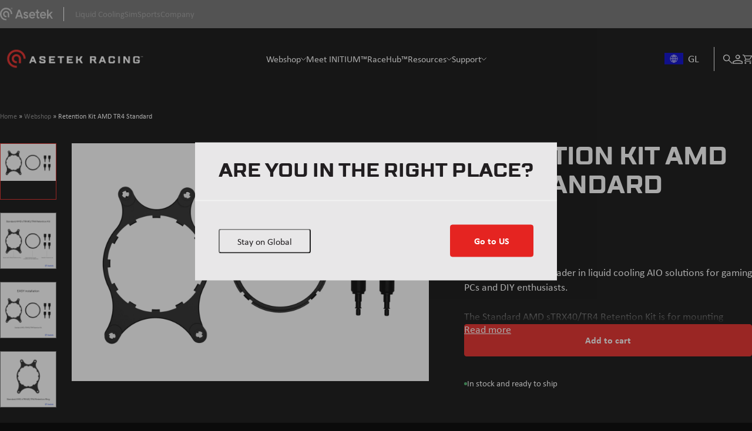

--- FILE ---
content_type: text/html; charset=UTF-8
request_url: https://www.asetek.com/simsports/global/product/retention-kit-amd-tr4-standard/
body_size: 43285
content:
<!DOCTYPE html>
<html lang="en-US" dir="ltr">
<head>
	<meta http-equiv="Content-Type" content="text/html"/>
    <meta charset="UTF-8">
<script>
//----------------------------------------------------------
//------ JAVASCRIPT HOOK FUNCTIONS FOR GRAVITY FORMS -------
//----------------------------------------------------------

if ( ! gform ) {
	document.addEventListener( 'gform_main_scripts_loaded', function() { gform.scriptsLoaded = true; } );
	document.addEventListener( 'gform/theme/scripts_loaded', function() { gform.themeScriptsLoaded = true; } );
	window.addEventListener( 'DOMContentLoaded', function() { gform.domLoaded = true; } );

	var gform = {
		domLoaded: false,
		scriptsLoaded: false,
		themeScriptsLoaded: false,
		isFormEditor: () => typeof InitializeEditor === 'function',

		/**
		 * @deprecated 2.9 the use of initializeOnLoaded in the form editor context is deprecated.
		 * @remove-in 4.0 this function will not check for gform.isFormEditor().
		 */
		callIfLoaded: function ( fn ) {
			if ( gform.domLoaded && gform.scriptsLoaded && ( gform.themeScriptsLoaded || gform.isFormEditor() ) ) {
				if ( gform.isFormEditor() ) {
					console.warn( 'The use of gform.initializeOnLoaded() is deprecated in the form editor context and will be removed in Gravity Forms 3.1.' );
				}
				fn();
				return true;
			}
			return false;
		},

		/**
		 * Call a function when all scripts are loaded
		 *
		 * @param function fn the callback function to call when all scripts are loaded
		 *
		 * @returns void
		 */
		initializeOnLoaded: function( fn ) {
			if ( ! gform.callIfLoaded( fn ) ) {
				document.addEventListener( 'gform_main_scripts_loaded', () => { gform.scriptsLoaded = true; gform.callIfLoaded( fn ); } );
				document.addEventListener( 'gform/theme/scripts_loaded', () => { gform.themeScriptsLoaded = true; gform.callIfLoaded( fn ); } );
				window.addEventListener( 'DOMContentLoaded', () => { gform.domLoaded = true; gform.callIfLoaded( fn ); } );
			}
		},

		hooks: { action: {}, filter: {} },
		addAction: function( action, callable, priority, tag ) {
			gform.addHook( 'action', action, callable, priority, tag );
		},
		addFilter: function( action, callable, priority, tag ) {
			gform.addHook( 'filter', action, callable, priority, tag );
		},
		doAction: function( action ) {
			gform.doHook( 'action', action, arguments );
		},
		applyFilters: function( action ) {
			return gform.doHook( 'filter', action, arguments );
		},
		removeAction: function( action, tag ) {
			gform.removeHook( 'action', action, tag );
		},
		removeFilter: function( action, priority, tag ) {
			gform.removeHook( 'filter', action, priority, tag );
		},
		addHook: function( hookType, action, callable, priority, tag ) {
			if ( undefined == gform.hooks[hookType][action] ) {
				gform.hooks[hookType][action] = [];
			}
			var hooks = gform.hooks[hookType][action];
			if ( undefined == tag ) {
				tag = action + '_' + hooks.length;
			}
			if( priority == undefined ){
				priority = 10;
			}

			gform.hooks[hookType][action].push( { tag:tag, callable:callable, priority:priority } );
		},
		doHook: function( hookType, action, args ) {

			// splice args from object into array and remove first index which is the hook name
			args = Array.prototype.slice.call(args, 1);

			if ( undefined != gform.hooks[hookType][action] ) {
				var hooks = gform.hooks[hookType][action], hook;
				//sort by priority
				hooks.sort(function(a,b){return a["priority"]-b["priority"]});

				hooks.forEach( function( hookItem ) {
					hook = hookItem.callable;

					if(typeof hook != 'function')
						hook = window[hook];
					if ( 'action' == hookType ) {
						hook.apply(null, args);
					} else {
						args[0] = hook.apply(null, args);
					}
				} );
			}
			if ( 'filter'==hookType ) {
				return args[0];
			}
		},
		removeHook: function( hookType, action, priority, tag ) {
			if ( undefined != gform.hooks[hookType][action] ) {
				var hooks = gform.hooks[hookType][action];
				hooks = hooks.filter( function(hook, index, arr) {
					var removeHook = (undefined==tag||tag==hook.tag) && (undefined==priority||priority==hook.priority);
					return !removeHook;
				} );
				gform.hooks[hookType][action] = hooks;
			}
		}
	};
}
</script>

	<meta name="viewport" content="width=device-width, initial-scale=1.0, maximum-scale=6">

	<link rel="profile" href="http://gmpg.org/xfn/11" />
	<link rel="pingback" href="https://www.asetek.com/simsports/global/xmlrpc.php" />

<!--    <link href="https://cdn.jsdelivr.net/npm/select2@4.1.0-rc.0/dist/css/select2.min.css" rel="stylesheet" />-->
<!--    <script src="https://cdn.jsdelivr.net/npm/select2@4.1.0-rc.0/dist/js/select2.min.js"></script>-->

	<meta name='robots' content='index, follow, max-image-preview:large, max-snippet:-1, max-video-preview:-1' />
	<style>img:is([sizes="auto" i], [sizes^="auto," i]) { contain-intrinsic-size: 3000px 1500px }</style>
	<!-- Google Tag Manager -->
<script>!function(){"use strict";function l(e){for(var t=e,r=0,n=document.cookie.split(";");r<n.length;r++){var o=n[r].split("=");if(o[0].trim()===t)return o[1]}}function s(e){return localStorage.getItem(e)}function u(e){return window[e]}function A(e,t){e=document.querySelector(e);return t?null==e?void 0:e.getAttribute(t):null==e?void 0:e.textContent}var e=window,t=document,r="script",n="dataLayer",o="https://collect.asetek.com",a="https://load.collect.asetek.com",i="auhztwhom",c="9=BAtVMCA3RSI1WzhDNjFOA1BdRkZSHgZIDBwNAxERRhYCAg%3D%3D",g="stapeUserId",v="",E="",d=!1;try{var d=!!g&&(m=navigator.userAgent,!!(m=new RegExp("Version/([0-9._]+)(.*Mobile)?.*Safari.*").exec(m)))&&16.4<=parseFloat(m[1]),f="stapeUserId"===g,I=d&&!f?function(e,t,r){void 0===t&&(t="");var n={cookie:l,localStorage:s,jsVariable:u,cssSelector:A},t=Array.isArray(t)?t:[t];if(e&&n[e])for(var o=n[e],a=0,i=t;a<i.length;a++){var c=i[a],c=r?o(c,r):o(c);if(c)return c}else console.warn("invalid uid source",e)}(g,v,E):void 0;d=d&&(!!I||f)}catch(e){console.error(e)}var m=e,g=(m[n]=m[n]||[],m[n].push({"gtm.start":(new Date).getTime(),event:"gtm.js"}),t.getElementsByTagName(r)[0]),v=I?"&bi="+encodeURIComponent(I):"",E=t.createElement(r),f=(d&&(i=8<i.length?i.replace(/([a-z]{8}$)/,"kp$1"):"kp"+i),!d&&a?a:o);E.async=!0,E.src=f+"/"+i+".js?"+c+v,null!=(e=g.parentNode)&&e.insertBefore(E,g)}();</script>
<!-- End Google Tag Manager -->

	<!-- This site is optimized with the Yoast SEO plugin v26.7 - https://yoast.com/wordpress/plugins/seo/ -->
	<title>AMD TR4 Retention Kit for Asetek Coolers - $9</title>
	<meta name="description" content="Secure your Asetek-based liquid cooler to AMD sTRX40/TR4 motherboards effortlessly with our Retention Kit. Easy setup, compatible with top brands." />
	<link rel="canonical" href="https://www.asetek.com/simsports/global/product/retention-kit-amd-tr4-standard/" />
	<meta property="og:locale" content="en_US" />
	<meta property="og:type" content="article" />
	<meta property="og:title" content="AMD TR4 Retention Kit for Asetek Coolers - $9" />
	<meta property="og:description" content="Secure your Asetek-based liquid cooler to AMD sTRX40/TR4 motherboards effortlessly with our Retention Kit. Easy setup, compatible with top brands." />
	<meta property="og:url" content="https://www.asetek.com/simsports/global/product/retention-kit-amd-tr4-standard/" />
	<meta property="og:site_name" content="Asetek Racing® Global" />
	<meta property="article:publisher" content="https://www.facebook.com/aseteksimsports/" />
	<meta property="article:modified_time" content="2026-01-20T23:02:06+00:00" />
	<meta property="og:image" content="https://www.asetek.com/simsports/global/wp-content/uploads/sites/4/2024/03/35‐150‐1000020_AMD-sTRX40-TR4-RR-Kit_Main-image-2048x1365-1-1.jpg" />
	<meta property="og:image:width" content="2048" />
	<meta property="og:image:height" content="1365" />
	<meta property="og:image:type" content="image/jpeg" />
	<meta name="twitter:card" content="summary_large_image" />
	<meta name="twitter:site" content="@aseteksimsports" />
	<meta name="twitter:label1" content="Est. reading time" />
	<meta name="twitter:data1" content="1 minute" />
	<script type="application/ld+json" class="yoast-schema-graph">{"@context":"https://schema.org","@graph":[{"@type":"WebPage","@id":"https://www.asetek.com/simsports/global/product/retention-kit-amd-tr4-standard/","url":"https://www.asetek.com/simsports/global/product/retention-kit-amd-tr4-standard/","name":"AMD TR4 Retention Kit for Asetek Coolers - $9","isPartOf":{"@id":"https://www.asetek.com/simsports/global/#website"},"primaryImageOfPage":{"@id":"https://www.asetek.com/simsports/global/product/retention-kit-amd-tr4-standard/#primaryimage"},"image":{"@id":"https://www.asetek.com/simsports/global/product/retention-kit-amd-tr4-standard/#primaryimage"},"thumbnailUrl":"https://www.asetek.com/simsports/global/wp-content/uploads/sites/4/2024/03/35‐150‐1000020_AMD-sTRX40-TR4-RR-Kit_Main-image-2048x1365-1-1.jpg","datePublished":"2024-03-15T08:06:22+00:00","dateModified":"2026-01-20T23:02:06+00:00","description":"Secure your Asetek-based liquid cooler to AMD sTRX40/TR4 motherboards effortlessly with our Retention Kit. Easy setup, compatible with top brands.","breadcrumb":{"@id":"https://www.asetek.com/simsports/global/product/retention-kit-amd-tr4-standard/#breadcrumb"},"inLanguage":"en-US","potentialAction":[{"@type":"ReadAction","target":["https://www.asetek.com/simsports/global/product/retention-kit-amd-tr4-standard/"]}]},{"@type":"ImageObject","inLanguage":"en-US","@id":"https://www.asetek.com/simsports/global/product/retention-kit-amd-tr4-standard/#primaryimage","url":"https://www.asetek.com/simsports/global/wp-content/uploads/sites/4/2024/03/35‐150‐1000020_AMD-sTRX40-TR4-RR-Kit_Main-image-2048x1365-1-1.jpg","contentUrl":"https://www.asetek.com/simsports/global/wp-content/uploads/sites/4/2024/03/35‐150‐1000020_AMD-sTRX40-TR4-RR-Kit_Main-image-2048x1365-1-1.jpg","width":2048,"height":1365},{"@type":"BreadcrumbList","@id":"https://www.asetek.com/simsports/global/product/retention-kit-amd-tr4-standard/#breadcrumb","itemListElement":[{"@type":"ListItem","position":1,"name":"Home","item":"https://www.asetek.com/simsports/global/"},{"@type":"ListItem","position":2,"name":"Webshop","item":"https://www.asetek.com/simsports/global/webshop/"},{"@type":"ListItem","position":3,"name":"Retention Kit AMD TR4 Standard"}]},{"@type":"WebSite","@id":"https://www.asetek.com/simsports/global/#website","url":"https://www.asetek.com/simsports/global/","name":"Asetek Racing® Global","description":"Start Your Sim Racing Journey Here","publisher":{"@id":"https://www.asetek.com/simsports/global/#organization"},"potentialAction":[{"@type":"SearchAction","target":{"@type":"EntryPoint","urlTemplate":"https://www.asetek.com/simsports/global/?s={search_term_string}"},"query-input":{"@type":"PropertyValueSpecification","valueRequired":true,"valueName":"search_term_string"}}],"inLanguage":"en-US"},{"@type":"Organization","@id":"https://www.asetek.com/simsports/global/#organization","name":"Asetek","alternateName":"Asetek Racing Global","url":"https://www.asetek.com/simsports/global/","logo":{"@type":"ImageObject","inLanguage":"en-US","@id":"https://www.asetek.com/simsports/global/#/schema/logo/image/","url":"https://www.asetek.com/simsports/global/wp-content/uploads/sites/4/2026/01/309251868_480992277404840_6168599461183438115_n-removebg-preview.png","contentUrl":"https://www.asetek.com/simsports/global/wp-content/uploads/sites/4/2026/01/309251868_480992277404840_6168599461183438115_n-removebg-preview.png","width":500,"height":500,"caption":"Asetek"},"image":{"@id":"https://www.asetek.com/simsports/global/#/schema/logo/image/"},"sameAs":["https://www.facebook.com/aseteksimsports/","https://x.com/aseteksimsports"]}]}</script>
	<!-- / Yoast SEO plugin. -->


<link rel="alternate" type="application/rss+xml" title="Asetek Racing® Global &raquo; Feed" href="https://www.asetek.com/simsports/global/feed/" />
<link rel="alternate" type="application/rss+xml" title="Asetek Racing® Global &raquo; Comments Feed" href="https://www.asetek.com/simsports/global/comments/feed/" />
<link rel="alternate" type="application/rss+xml" title="Asetek Racing® Global &raquo; Retention Kit AMD TR4 Standard Comments Feed" href="https://www.asetek.com/simsports/global/product/retention-kit-amd-tr4-standard/feed/" />
<script>
window._wpemojiSettings = {"baseUrl":"https:\/\/s.w.org\/images\/core\/emoji\/16.0.1\/72x72\/","ext":".png","svgUrl":"https:\/\/s.w.org\/images\/core\/emoji\/16.0.1\/svg\/","svgExt":".svg","source":{"wpemoji":"https:\/\/www.asetek.com\/simsports\/global\/wp-includes\/js\/wp-emoji.js?ver=6.8.3","twemoji":"https:\/\/www.asetek.com\/simsports\/global\/wp-includes\/js\/twemoji.js?ver=6.8.3"}};
/**
 * @output wp-includes/js/wp-emoji-loader.js
 */

/**
 * Emoji Settings as exported in PHP via _print_emoji_detection_script().
 * @typedef WPEmojiSettings
 * @type {object}
 * @property {?object} source
 * @property {?string} source.concatemoji
 * @property {?string} source.twemoji
 * @property {?string} source.wpemoji
 * @property {?boolean} DOMReady
 * @property {?Function} readyCallback
 */

/**
 * Support tests.
 * @typedef SupportTests
 * @type {object}
 * @property {?boolean} flag
 * @property {?boolean} emoji
 */

/**
 * IIFE to detect emoji support and load Twemoji if needed.
 *
 * @param {Window} window
 * @param {Document} document
 * @param {WPEmojiSettings} settings
 */
( function wpEmojiLoader( window, document, settings ) {
	if ( typeof Promise === 'undefined' ) {
		return;
	}

	var sessionStorageKey = 'wpEmojiSettingsSupports';
	var tests = [ 'flag', 'emoji' ];

	/**
	 * Checks whether the browser supports offloading to a Worker.
	 *
	 * @since 6.3.0
	 *
	 * @private
	 *
	 * @returns {boolean}
	 */
	function supportsWorkerOffloading() {
		return (
			typeof Worker !== 'undefined' &&
			typeof OffscreenCanvas !== 'undefined' &&
			typeof URL !== 'undefined' &&
			URL.createObjectURL &&
			typeof Blob !== 'undefined'
		);
	}

	/**
	 * @typedef SessionSupportTests
	 * @type {object}
	 * @property {number} timestamp
	 * @property {SupportTests} supportTests
	 */

	/**
	 * Get support tests from session.
	 *
	 * @since 6.3.0
	 *
	 * @private
	 *
	 * @returns {?SupportTests} Support tests, or null if not set or older than 1 week.
	 */
	function getSessionSupportTests() {
		try {
			/** @type {SessionSupportTests} */
			var item = JSON.parse(
				sessionStorage.getItem( sessionStorageKey )
			);
			if (
				typeof item === 'object' &&
				typeof item.timestamp === 'number' &&
				new Date().valueOf() < item.timestamp + 604800 && // Note: Number is a week in seconds.
				typeof item.supportTests === 'object'
			) {
				return item.supportTests;
			}
		} catch ( e ) {}
		return null;
	}

	/**
	 * Persist the supports in session storage.
	 *
	 * @since 6.3.0
	 *
	 * @private
	 *
	 * @param {SupportTests} supportTests Support tests.
	 */
	function setSessionSupportTests( supportTests ) {
		try {
			/** @type {SessionSupportTests} */
			var item = {
				supportTests: supportTests,
				timestamp: new Date().valueOf()
			};

			sessionStorage.setItem(
				sessionStorageKey,
				JSON.stringify( item )
			);
		} catch ( e ) {}
	}

	/**
	 * Checks if two sets of Emoji characters render the same visually.
	 *
	 * This is used to determine if the browser is rendering an emoji with multiple data points
	 * correctly. set1 is the emoji in the correct form, using a zero-width joiner. set2 is the emoji
	 * in the incorrect form, using a zero-width space. If the two sets render the same, then the browser
	 * does not support the emoji correctly.
	 *
	 * This function may be serialized to run in a Worker. Therefore, it cannot refer to variables from the containing
	 * scope. Everything must be passed by parameters.
	 *
	 * @since 4.9.0
	 *
	 * @private
	 *
	 * @param {CanvasRenderingContext2D} context 2D Context.
	 * @param {string} set1 Set of Emoji to test.
	 * @param {string} set2 Set of Emoji to test.
	 *
	 * @return {boolean} True if the two sets render the same.
	 */
	function emojiSetsRenderIdentically( context, set1, set2 ) {
		// Cleanup from previous test.
		context.clearRect( 0, 0, context.canvas.width, context.canvas.height );
		context.fillText( set1, 0, 0 );
		var rendered1 = new Uint32Array(
			context.getImageData(
				0,
				0,
				context.canvas.width,
				context.canvas.height
			).data
		);

		// Cleanup from previous test.
		context.clearRect( 0, 0, context.canvas.width, context.canvas.height );
		context.fillText( set2, 0, 0 );
		var rendered2 = new Uint32Array(
			context.getImageData(
				0,
				0,
				context.canvas.width,
				context.canvas.height
			).data
		);

		return rendered1.every( function ( rendered2Data, index ) {
			return rendered2Data === rendered2[ index ];
		} );
	}

	/**
	 * Checks if the center point of a single emoji is empty.
	 *
	 * This is used to determine if the browser is rendering an emoji with a single data point
	 * correctly. The center point of an incorrectly rendered emoji will be empty. A correctly
	 * rendered emoji will have a non-zero value at the center point.
	 *
	 * This function may be serialized to run in a Worker. Therefore, it cannot refer to variables from the containing
	 * scope. Everything must be passed by parameters.
	 *
	 * @since 6.8.2
	 *
	 * @private
	 *
	 * @param {CanvasRenderingContext2D} context 2D Context.
	 * @param {string} emoji Emoji to test.
	 *
	 * @return {boolean} True if the center point is empty.
	 */
	function emojiRendersEmptyCenterPoint( context, emoji ) {
		// Cleanup from previous test.
		context.clearRect( 0, 0, context.canvas.width, context.canvas.height );
		context.fillText( emoji, 0, 0 );

		// Test if the center point (16, 16) is empty (0,0,0,0).
		var centerPoint = context.getImageData(16, 16, 1, 1);
		for ( var i = 0; i < centerPoint.data.length; i++ ) {
			if ( centerPoint.data[ i ] !== 0 ) {
				// Stop checking the moment it's known not to be empty.
				return false;
			}
		}

		return true;
	}

	/**
	 * Determines if the browser properly renders Emoji that Twemoji can supplement.
	 *
	 * This function may be serialized to run in a Worker. Therefore, it cannot refer to variables from the containing
	 * scope. Everything must be passed by parameters.
	 *
	 * @since 4.2.0
	 *
	 * @private
	 *
	 * @param {CanvasRenderingContext2D} context 2D Context.
	 * @param {string} type Whether to test for support of "flag" or "emoji".
	 * @param {Function} emojiSetsRenderIdentically Reference to emojiSetsRenderIdentically function, needed due to minification.
	 * @param {Function} emojiRendersEmptyCenterPoint Reference to emojiRendersEmptyCenterPoint function, needed due to minification.
	 *
	 * @return {boolean} True if the browser can render emoji, false if it cannot.
	 */
	function browserSupportsEmoji( context, type, emojiSetsRenderIdentically, emojiRendersEmptyCenterPoint ) {
		var isIdentical;

		switch ( type ) {
			case 'flag':
				/*
				 * Test for Transgender flag compatibility. Added in Unicode 13.
				 *
				 * To test for support, we try to render it, and compare the rendering to how it would look if
				 * the browser doesn't render it correctly (white flag emoji + transgender symbol).
				 */
				isIdentical = emojiSetsRenderIdentically(
					context,
					'\uD83C\uDFF3\uFE0F\u200D\u26A7\uFE0F', // as a zero-width joiner sequence
					'\uD83C\uDFF3\uFE0F\u200B\u26A7\uFE0F' // separated by a zero-width space
				);

				if ( isIdentical ) {
					return false;
				}

				/*
				 * Test for Sark flag compatibility. This is the least supported of the letter locale flags,
				 * so gives us an easy test for full support.
				 *
				 * To test for support, we try to render it, and compare the rendering to how it would look if
				 * the browser doesn't render it correctly ([C] + [Q]).
				 */
				isIdentical = emojiSetsRenderIdentically(
					context,
					'\uD83C\uDDE8\uD83C\uDDF6', // as the sequence of two code points
					'\uD83C\uDDE8\u200B\uD83C\uDDF6' // as the two code points separated by a zero-width space
				);

				if ( isIdentical ) {
					return false;
				}

				/*
				 * Test for English flag compatibility. England is a country in the United Kingdom, it
				 * does not have a two letter locale code but rather a five letter sub-division code.
				 *
				 * To test for support, we try to render it, and compare the rendering to how it would look if
				 * the browser doesn't render it correctly (black flag emoji + [G] + [B] + [E] + [N] + [G]).
				 */
				isIdentical = emojiSetsRenderIdentically(
					context,
					// as the flag sequence
					'\uD83C\uDFF4\uDB40\uDC67\uDB40\uDC62\uDB40\uDC65\uDB40\uDC6E\uDB40\uDC67\uDB40\uDC7F',
					// with each code point separated by a zero-width space
					'\uD83C\uDFF4\u200B\uDB40\uDC67\u200B\uDB40\uDC62\u200B\uDB40\uDC65\u200B\uDB40\uDC6E\u200B\uDB40\uDC67\u200B\uDB40\uDC7F'
				);

				return ! isIdentical;
			case 'emoji':
				/*
				 * Does Emoji 16.0 cause the browser to go splat?
				 *
				 * To test for Emoji 16.0 support, try to render a new emoji: Splatter.
				 *
				 * The splatter emoji is a single code point emoji. Testing for browser support
				 * required testing the center point of the emoji to see if it is empty.
				 *
				 * 0xD83E 0xDEDF (\uD83E\uDEDF) == 🫟 Splatter.
				 *
				 * When updating this test, please ensure that the emoji is either a single code point
				 * or switch to using the emojiSetsRenderIdentically function and testing with a zero-width
				 * joiner vs a zero-width space.
				 */
				var notSupported = emojiRendersEmptyCenterPoint( context, '\uD83E\uDEDF' );
				return ! notSupported;
		}

		return false;
	}

	/**
	 * Checks emoji support tests.
	 *
	 * This function may be serialized to run in a Worker. Therefore, it cannot refer to variables from the containing
	 * scope. Everything must be passed by parameters.
	 *
	 * @since 6.3.0
	 *
	 * @private
	 *
	 * @param {string[]} tests Tests.
	 * @param {Function} browserSupportsEmoji Reference to browserSupportsEmoji function, needed due to minification.
	 * @param {Function} emojiSetsRenderIdentically Reference to emojiSetsRenderIdentically function, needed due to minification.
	 * @param {Function} emojiRendersEmptyCenterPoint Reference to emojiRendersEmptyCenterPoint function, needed due to minification.
	 *
	 * @return {SupportTests} Support tests.
	 */
	function testEmojiSupports( tests, browserSupportsEmoji, emojiSetsRenderIdentically, emojiRendersEmptyCenterPoint ) {
		var canvas;
		if (
			typeof WorkerGlobalScope !== 'undefined' &&
			self instanceof WorkerGlobalScope
		) {
			canvas = new OffscreenCanvas( 300, 150 ); // Dimensions are default for HTMLCanvasElement.
		} else {
			canvas = document.createElement( 'canvas' );
		}

		var context = canvas.getContext( '2d', { willReadFrequently: true } );

		/*
		 * Chrome on OS X added native emoji rendering in M41. Unfortunately,
		 * it doesn't work when the font is bolder than 500 weight. So, we
		 * check for bold rendering support to avoid invisible emoji in Chrome.
		 */
		context.textBaseline = 'top';
		context.font = '600 32px Arial';

		var supports = {};
		tests.forEach( function ( test ) {
			supports[ test ] = browserSupportsEmoji( context, test, emojiSetsRenderIdentically, emojiRendersEmptyCenterPoint );
		} );
		return supports;
	}

	/**
	 * Adds a script to the head of the document.
	 *
	 * @ignore
	 *
	 * @since 4.2.0
	 *
	 * @param {string} src The url where the script is located.
	 *
	 * @return {void}
	 */
	function addScript( src ) {
		var script = document.createElement( 'script' );
		script.src = src;
		script.defer = true;
		document.head.appendChild( script );
	}

	settings.supports = {
		everything: true,
		everythingExceptFlag: true
	};

	// Create a promise for DOMContentLoaded since the worker logic may finish after the event has fired.
	var domReadyPromise = new Promise( function ( resolve ) {
		document.addEventListener( 'DOMContentLoaded', resolve, {
			once: true
		} );
	} );

	// Obtain the emoji support from the browser, asynchronously when possible.
	new Promise( function ( resolve ) {
		var supportTests = getSessionSupportTests();
		if ( supportTests ) {
			resolve( supportTests );
			return;
		}

		if ( supportsWorkerOffloading() ) {
			try {
				// Note that the functions are being passed as arguments due to minification.
				var workerScript =
					'postMessage(' +
					testEmojiSupports.toString() +
					'(' +
					[
						JSON.stringify( tests ),
						browserSupportsEmoji.toString(),
						emojiSetsRenderIdentically.toString(),
						emojiRendersEmptyCenterPoint.toString()
					].join( ',' ) +
					'));';
				var blob = new Blob( [ workerScript ], {
					type: 'text/javascript'
				} );
				var worker = new Worker( URL.createObjectURL( blob ), { name: 'wpTestEmojiSupports' } );
				worker.onmessage = function ( event ) {
					supportTests = event.data;
					setSessionSupportTests( supportTests );
					worker.terminate();
					resolve( supportTests );
				};
				return;
			} catch ( e ) {}
		}

		supportTests = testEmojiSupports( tests, browserSupportsEmoji, emojiSetsRenderIdentically, emojiRendersEmptyCenterPoint );
		setSessionSupportTests( supportTests );
		resolve( supportTests );
	} )
		// Once the browser emoji support has been obtained from the session, finalize the settings.
		.then( function ( supportTests ) {
			/*
			 * Tests the browser support for flag emojis and other emojis, and adjusts the
			 * support settings accordingly.
			 */
			for ( var test in supportTests ) {
				settings.supports[ test ] = supportTests[ test ];

				settings.supports.everything =
					settings.supports.everything && settings.supports[ test ];

				if ( 'flag' !== test ) {
					settings.supports.everythingExceptFlag =
						settings.supports.everythingExceptFlag &&
						settings.supports[ test ];
				}
			}

			settings.supports.everythingExceptFlag =
				settings.supports.everythingExceptFlag &&
				! settings.supports.flag;

			// Sets DOMReady to false and assigns a ready function to settings.
			settings.DOMReady = false;
			settings.readyCallback = function () {
				settings.DOMReady = true;
			};
		} )
		.then( function () {
			return domReadyPromise;
		} )
		.then( function () {
			// When the browser can not render everything we need to load a polyfill.
			if ( ! settings.supports.everything ) {
				settings.readyCallback();

				var src = settings.source || {};

				if ( src.concatemoji ) {
					addScript( src.concatemoji );
				} else if ( src.wpemoji && src.twemoji ) {
					addScript( src.twemoji );
					addScript( src.wpemoji );
				}
			}
		} );
} )( window, document, window._wpemojiSettings );
</script>
<link rel='stylesheet' id='cfw-blocks-styles-css' href='https://www.asetek.com/simsports/global/wp-content/plugins/checkout-for-woocommerce/build/css/blocks-styles.css?ver=a1d32077b0abb8a3a7f2a2a546cab77c' type='text/css' media='all' />
<link rel='stylesheet' id='acfwf-wc-cart-block-integration-css' href='https://www.asetek.com/simsports/global/wp-content/plugins/advanced-coupons-for-woocommerce-free/dist/assets/index-467dde24.css?ver=1768295642' type='text/css' media='all' />
<link rel='stylesheet' id='woocommerce-smart-coupons-available-coupons-block-css' href='https://www.asetek.com/simsports/global/wp-content/plugins/woocommerce-smart-coupons/blocks/build/style-woocommerce-smart-coupons-available-coupons-block.css?ver=1737027758' type='text/css' media='all' />
<link rel='stylesheet' id='wp-components-css' href='https://www.asetek.com/simsports/global/wp-includes/css/dist/components/style.css?ver=6.8.3' type='text/css' media='all' />
<link rel='stylesheet' id='woocommerce-smart-coupons-send-coupon-form-block-css' href='https://www.asetek.com/simsports/global/wp-content/plugins/woocommerce-smart-coupons/blocks/build/style-woocommerce-smart-coupons-send-coupon-form-block.css?ver=1737027758' type='text/css' media='all' />
<link rel='stylesheet' id='woocommerce-smart-coupons-action-tab-frontend-css' href='https://www.asetek.com/simsports/global/wp-content/plugins/woocommerce-smart-coupons/blocks/build/style-woocommerce-smart-coupons-action-tab-frontend.css?ver=1737027758' type='text/css' media='all' />
<link rel='stylesheet' id='acfwf-wc-checkout-block-integration-css' href='https://www.asetek.com/simsports/global/wp-content/plugins/advanced-coupons-for-woocommerce-free/dist/assets/index-2a7d8588.css?ver=1768295642' type='text/css' media='all' />
<style id='wp-emoji-styles-inline-css' type='text/css'>

	img.wp-smiley, img.emoji {
		display: inline !important;
		border: none !important;
		box-shadow: none !important;
		height: 1em !important;
		width: 1em !important;
		margin: 0 0.07em !important;
		vertical-align: -0.1em !important;
		background: none !important;
		padding: 0 !important;
	}
</style>
<link rel='stylesheet' id='wp-block-library-css' href='https://www.asetek.com/simsports/global/wp-includes/css/dist/block-library/style.css?ver=6.8.3' type='text/css' media='all' />
<style id='classic-theme-styles-inline-css' type='text/css'>
/**
 * These rules are needed for backwards compatibility.
 * They should match the button element rules in the base theme.json file.
 */
.wp-block-button__link {
	color: #ffffff;
	background-color: #32373c;
	border-radius: 9999px; /* 100% causes an oval, but any explicit but really high value retains the pill shape. */

	/* This needs a low specificity so it won't override the rules from the button element if defined in theme.json. */
	box-shadow: none;
	text-decoration: none;

	/* The extra 2px are added to size solids the same as the outline versions.*/
	padding: calc(0.667em + 2px) calc(1.333em + 2px);

	font-size: 1.125em;
}

.wp-block-file__button {
	background: #32373c;
	color: #ffffff;
	text-decoration: none;
}

</style>
<link rel='stylesheet' id='acfw-blocks-frontend-css' href='https://www.asetek.com/simsports/global/wp-content/plugins/advanced-coupons-for-woocommerce-free/css/acfw-blocks-frontend.css?ver=4.7.1' type='text/css' media='all' />
<style id='global-styles-inline-css' type='text/css'>
:root{--wp--preset--aspect-ratio--square: 1;--wp--preset--aspect-ratio--4-3: 4/3;--wp--preset--aspect-ratio--3-4: 3/4;--wp--preset--aspect-ratio--3-2: 3/2;--wp--preset--aspect-ratio--2-3: 2/3;--wp--preset--aspect-ratio--16-9: 16/9;--wp--preset--aspect-ratio--9-16: 9/16;--wp--preset--color--black: #000000;--wp--preset--color--cyan-bluish-gray: #abb8c3;--wp--preset--color--white: #ffffff;--wp--preset--color--pale-pink: #f78da7;--wp--preset--color--vivid-red: #cf2e2e;--wp--preset--color--luminous-vivid-orange: #ff6900;--wp--preset--color--luminous-vivid-amber: #fcb900;--wp--preset--color--light-green-cyan: #7bdcb5;--wp--preset--color--vivid-green-cyan: #00d084;--wp--preset--color--pale-cyan-blue: #8ed1fc;--wp--preset--color--vivid-cyan-blue: #0693e3;--wp--preset--color--vivid-purple: #9b51e0;--wp--preset--gradient--vivid-cyan-blue-to-vivid-purple: linear-gradient(135deg,rgba(6,147,227,1) 0%,rgb(155,81,224) 100%);--wp--preset--gradient--light-green-cyan-to-vivid-green-cyan: linear-gradient(135deg,rgb(122,220,180) 0%,rgb(0,208,130) 100%);--wp--preset--gradient--luminous-vivid-amber-to-luminous-vivid-orange: linear-gradient(135deg,rgba(252,185,0,1) 0%,rgba(255,105,0,1) 100%);--wp--preset--gradient--luminous-vivid-orange-to-vivid-red: linear-gradient(135deg,rgba(255,105,0,1) 0%,rgb(207,46,46) 100%);--wp--preset--gradient--very-light-gray-to-cyan-bluish-gray: linear-gradient(135deg,rgb(238,238,238) 0%,rgb(169,184,195) 100%);--wp--preset--gradient--cool-to-warm-spectrum: linear-gradient(135deg,rgb(74,234,220) 0%,rgb(151,120,209) 20%,rgb(207,42,186) 40%,rgb(238,44,130) 60%,rgb(251,105,98) 80%,rgb(254,248,76) 100%);--wp--preset--gradient--blush-light-purple: linear-gradient(135deg,rgb(255,206,236) 0%,rgb(152,150,240) 100%);--wp--preset--gradient--blush-bordeaux: linear-gradient(135deg,rgb(254,205,165) 0%,rgb(254,45,45) 50%,rgb(107,0,62) 100%);--wp--preset--gradient--luminous-dusk: linear-gradient(135deg,rgb(255,203,112) 0%,rgb(199,81,192) 50%,rgb(65,88,208) 100%);--wp--preset--gradient--pale-ocean: linear-gradient(135deg,rgb(255,245,203) 0%,rgb(182,227,212) 50%,rgb(51,167,181) 100%);--wp--preset--gradient--electric-grass: linear-gradient(135deg,rgb(202,248,128) 0%,rgb(113,206,126) 100%);--wp--preset--gradient--midnight: linear-gradient(135deg,rgb(2,3,129) 0%,rgb(40,116,252) 100%);--wp--preset--font-size--small: 13px;--wp--preset--font-size--medium: 20px;--wp--preset--font-size--large: 36px;--wp--preset--font-size--x-large: 42px;--wp--preset--spacing--20: 0.44rem;--wp--preset--spacing--30: 0.67rem;--wp--preset--spacing--40: 1rem;--wp--preset--spacing--50: 1.5rem;--wp--preset--spacing--60: 2.25rem;--wp--preset--spacing--70: 3.38rem;--wp--preset--spacing--80: 5.06rem;--wp--preset--shadow--natural: 6px 6px 9px rgba(0, 0, 0, 0.2);--wp--preset--shadow--deep: 12px 12px 50px rgba(0, 0, 0, 0.4);--wp--preset--shadow--sharp: 6px 6px 0px rgba(0, 0, 0, 0.2);--wp--preset--shadow--outlined: 6px 6px 0px -3px rgba(255, 255, 255, 1), 6px 6px rgba(0, 0, 0, 1);--wp--preset--shadow--crisp: 6px 6px 0px rgba(0, 0, 0, 1);}:where(.is-layout-flex){gap: 0.5em;}:where(.is-layout-grid){gap: 0.5em;}body .is-layout-flex{display: flex;}.is-layout-flex{flex-wrap: wrap;align-items: center;}.is-layout-flex > :is(*, div){margin: 0;}body .is-layout-grid{display: grid;}.is-layout-grid > :is(*, div){margin: 0;}:where(.wp-block-columns.is-layout-flex){gap: 2em;}:where(.wp-block-columns.is-layout-grid){gap: 2em;}:where(.wp-block-post-template.is-layout-flex){gap: 1.25em;}:where(.wp-block-post-template.is-layout-grid){gap: 1.25em;}.has-black-color{color: var(--wp--preset--color--black) !important;}.has-cyan-bluish-gray-color{color: var(--wp--preset--color--cyan-bluish-gray) !important;}.has-white-color{color: var(--wp--preset--color--white) !important;}.has-pale-pink-color{color: var(--wp--preset--color--pale-pink) !important;}.has-vivid-red-color{color: var(--wp--preset--color--vivid-red) !important;}.has-luminous-vivid-orange-color{color: var(--wp--preset--color--luminous-vivid-orange) !important;}.has-luminous-vivid-amber-color{color: var(--wp--preset--color--luminous-vivid-amber) !important;}.has-light-green-cyan-color{color: var(--wp--preset--color--light-green-cyan) !important;}.has-vivid-green-cyan-color{color: var(--wp--preset--color--vivid-green-cyan) !important;}.has-pale-cyan-blue-color{color: var(--wp--preset--color--pale-cyan-blue) !important;}.has-vivid-cyan-blue-color{color: var(--wp--preset--color--vivid-cyan-blue) !important;}.has-vivid-purple-color{color: var(--wp--preset--color--vivid-purple) !important;}.has-black-background-color{background-color: var(--wp--preset--color--black) !important;}.has-cyan-bluish-gray-background-color{background-color: var(--wp--preset--color--cyan-bluish-gray) !important;}.has-white-background-color{background-color: var(--wp--preset--color--white) !important;}.has-pale-pink-background-color{background-color: var(--wp--preset--color--pale-pink) !important;}.has-vivid-red-background-color{background-color: var(--wp--preset--color--vivid-red) !important;}.has-luminous-vivid-orange-background-color{background-color: var(--wp--preset--color--luminous-vivid-orange) !important;}.has-luminous-vivid-amber-background-color{background-color: var(--wp--preset--color--luminous-vivid-amber) !important;}.has-light-green-cyan-background-color{background-color: var(--wp--preset--color--light-green-cyan) !important;}.has-vivid-green-cyan-background-color{background-color: var(--wp--preset--color--vivid-green-cyan) !important;}.has-pale-cyan-blue-background-color{background-color: var(--wp--preset--color--pale-cyan-blue) !important;}.has-vivid-cyan-blue-background-color{background-color: var(--wp--preset--color--vivid-cyan-blue) !important;}.has-vivid-purple-background-color{background-color: var(--wp--preset--color--vivid-purple) !important;}.has-black-border-color{border-color: var(--wp--preset--color--black) !important;}.has-cyan-bluish-gray-border-color{border-color: var(--wp--preset--color--cyan-bluish-gray) !important;}.has-white-border-color{border-color: var(--wp--preset--color--white) !important;}.has-pale-pink-border-color{border-color: var(--wp--preset--color--pale-pink) !important;}.has-vivid-red-border-color{border-color: var(--wp--preset--color--vivid-red) !important;}.has-luminous-vivid-orange-border-color{border-color: var(--wp--preset--color--luminous-vivid-orange) !important;}.has-luminous-vivid-amber-border-color{border-color: var(--wp--preset--color--luminous-vivid-amber) !important;}.has-light-green-cyan-border-color{border-color: var(--wp--preset--color--light-green-cyan) !important;}.has-vivid-green-cyan-border-color{border-color: var(--wp--preset--color--vivid-green-cyan) !important;}.has-pale-cyan-blue-border-color{border-color: var(--wp--preset--color--pale-cyan-blue) !important;}.has-vivid-cyan-blue-border-color{border-color: var(--wp--preset--color--vivid-cyan-blue) !important;}.has-vivid-purple-border-color{border-color: var(--wp--preset--color--vivid-purple) !important;}.has-vivid-cyan-blue-to-vivid-purple-gradient-background{background: var(--wp--preset--gradient--vivid-cyan-blue-to-vivid-purple) !important;}.has-light-green-cyan-to-vivid-green-cyan-gradient-background{background: var(--wp--preset--gradient--light-green-cyan-to-vivid-green-cyan) !important;}.has-luminous-vivid-amber-to-luminous-vivid-orange-gradient-background{background: var(--wp--preset--gradient--luminous-vivid-amber-to-luminous-vivid-orange) !important;}.has-luminous-vivid-orange-to-vivid-red-gradient-background{background: var(--wp--preset--gradient--luminous-vivid-orange-to-vivid-red) !important;}.has-very-light-gray-to-cyan-bluish-gray-gradient-background{background: var(--wp--preset--gradient--very-light-gray-to-cyan-bluish-gray) !important;}.has-cool-to-warm-spectrum-gradient-background{background: var(--wp--preset--gradient--cool-to-warm-spectrum) !important;}.has-blush-light-purple-gradient-background{background: var(--wp--preset--gradient--blush-light-purple) !important;}.has-blush-bordeaux-gradient-background{background: var(--wp--preset--gradient--blush-bordeaux) !important;}.has-luminous-dusk-gradient-background{background: var(--wp--preset--gradient--luminous-dusk) !important;}.has-pale-ocean-gradient-background{background: var(--wp--preset--gradient--pale-ocean) !important;}.has-electric-grass-gradient-background{background: var(--wp--preset--gradient--electric-grass) !important;}.has-midnight-gradient-background{background: var(--wp--preset--gradient--midnight) !important;}.has-small-font-size{font-size: var(--wp--preset--font-size--small) !important;}.has-medium-font-size{font-size: var(--wp--preset--font-size--medium) !important;}.has-large-font-size{font-size: var(--wp--preset--font-size--large) !important;}.has-x-large-font-size{font-size: var(--wp--preset--font-size--x-large) !important;}
:where(.wp-block-post-template.is-layout-flex){gap: 1.25em;}:where(.wp-block-post-template.is-layout-grid){gap: 1.25em;}
:where(.wp-block-columns.is-layout-flex){gap: 2em;}:where(.wp-block-columns.is-layout-grid){gap: 2em;}
:root :where(.wp-block-pullquote){font-size: 1.5em;line-height: 1.6;}
</style>
<link rel='stylesheet' id='mlp-lang-change-style-css' href='https://www.asetek.com/simsports/global/wp-content/plugins/MultisiteLinkedPages/assets/src/mlp-lang-change.css?ver=1.0.9' type='text/css' media='all' />
<link rel='stylesheet' id='algolia-frontend-vendor-css-css' href='https://www.asetek.com/simsports/global/wp-content/plugins/algolia-custom-integration/assets/css/vendor.min.css?ver=0.0.0.2' type='text/css' media='all' />
<link rel='stylesheet' id='algolia-frontend-css-css' href='https://www.asetek.com/simsports/global/wp-content/plugins/algolia-custom-integration/assets/css/style.min.css?ver=0.0.0.2' type='text/css' media='all' />
<link rel='stylesheet' id='dashicons-css' href='https://www.asetek.com/simsports/global/wp-includes/css/dashicons.css?ver=6.8.3' type='text/css' media='all' />
<link rel='stylesheet' id='slick-css' href='https://www.asetek.com/simsports/global/wp-content/plugins/bundle-builder-woocommerce//assets/css/slick.css?ver=1.0.7' type='text/css' media='all' />
<link rel='stylesheet' id='slick-theme-css' href='https://www.asetek.com/simsports/global/wp-content/plugins/bundle-builder-woocommerce//assets/css/slick-theme.css?ver=1.0.7' type='text/css' media='all' />
<link rel='stylesheet' id='wbb-frontend-style-css' href='https://www.asetek.com/simsports/global/wp-content/plugins/bundle-builder-woocommerce/assets/css/frontend_styles.css?ver=1.0.9' type='text/css' media='all' />
<link rel='stylesheet' id='af-dp-front-style-css' href='https://www.asetek.com/simsports/global/wp-content/plugins/price-display-including-excluding-tax/includes/../includes/css/front-style.css?ver=1.0.0' type='text/css' media='all' />
<link rel='stylesheet' id='wxp_front_style-css' href='https://www.asetek.com/simsports/global/wp-content/plugins/wc-partial-shipment/assets/css/front.css?ver=6.8.3' type='text/css' media='all' />
<link rel='stylesheet' id='photoswipe-css' href='https://www.asetek.com/simsports/global/wp-content/plugins/woocommerce/assets/css/photoswipe/photoswipe.min.css?ver=10.4.3' type='text/css' media='all' />
<link rel='stylesheet' id='photoswipe-default-skin-css' href='https://www.asetek.com/simsports/global/wp-content/plugins/woocommerce/assets/css/photoswipe/default-skin/default-skin.min.css?ver=10.4.3' type='text/css' media='all' />
<link rel='stylesheet' id='woocommerce-layout-css' href='https://www.asetek.com/simsports/global/wp-content/plugins/woocommerce/assets/css/woocommerce-layout.css?ver=10.4.3' type='text/css' media='all' />
<link rel='stylesheet' id='woocommerce-smallscreen-css' href='https://www.asetek.com/simsports/global/wp-content/plugins/woocommerce/assets/css/woocommerce-smallscreen.css?ver=10.4.3' type='text/css' media='only screen and (max-width: 768px)' />
<link rel='stylesheet' id='woocommerce-general-css' href='https://www.asetek.com/simsports/global/wp-content/plugins/woocommerce/assets/css/woocommerce.css?ver=10.4.3' type='text/css' media='all' />
<style id='woocommerce-inline-inline-css' type='text/css'>
.woocommerce form .form-row .required { visibility: visible; }
</style>
<link rel='stylesheet' id='woocommerce-pre-orders-main-css-css' href='https://www.asetek.com/simsports/global/wp-content/plugins/preorders-for-woocommerce-pro/media/css/main.css?ver=6.8.3' type='text/css' media='all' />
<style id='asetek-pim-product-gallery-arrows-inline-css' type='text/css'>
:root {
  --asetek-frame-left-offset: 110px;
  --asetek-frame-right-offset: 0px;

  --asetek-arrow-inset: 18px;

  --asetek-prev-x: -1px;
  --asetek-next-x: 0px;
  --asetek-y: -2px;

  --asetek-arrow-color: #ffffff;
  --asetek-arrow-color-active: #E52421;

  /* Scrollbar styling */
  --asetek-scrollbar-w: 6px;
  --asetek-scrollbar-black: rgba(0,0,0,0.6);
  --asetek-scrollbar-red: rgba(229,36,33,1);
}

/* Layout */
.woocommerce div.product .product-gallery {
  align-items: flex-start !important;
}

/* Main slider */
.woocommerce div.product .slider_main {
  position: relative !important;
  overflow: visible !important;
  z-index: 1 !important;
}

/* Swiper */
.woocommerce div.product .slider_main .swiper {
  overflow: hidden !important;
}

/* Thumbnails base */
.woocommerce div.product .slider_thumbs,
.woocommerce div.product .slider-thumbs,
.woocommerce div.product .swiper-thumbs {
  overflow-y: auto !important;
  overflow-x: hidden !important;

  /* Firefox */
  scrollbar-width: thin !important;
  scrollbar-color: transparent transparent !important;
}

/* WebKit base */
.woocommerce div.product .slider_thumbs::-webkit-scrollbar,
.woocommerce div.product .slider-thumbs::-webkit-scrollbar,
.woocommerce div.product .swiper-thumbs::-webkit-scrollbar {
  width: var(--asetek-scrollbar-w) !important;
}

.woocommerce div.product .slider_thumbs::-webkit-scrollbar-track,
.woocommerce div.product .slider-thumbs::-webkit-scrollbar-track,
.woocommerce div.product .swiper-thumbs::-webkit-scrollbar-track {
  background: transparent !important;
}

.woocommerce div.product .slider_thumbs::-webkit-scrollbar-thumb,
.woocommerce div.product .slider-thumbs::-webkit-scrollbar-thumb,
.woocommerce div.product .swiper-thumbs::-webkit-scrollbar-thumb {
  background-color: transparent !important;
  border-radius: 6px !important;
}

/* Visible scrollbar only on hover */
.woocommerce div.product .slider_thumbs:hover,
.woocommerce div.product .slider-thumbs:hover,
.woocommerce div.product .swiper-thumbs:hover {
  scrollbar-color: var(--asetek-scrollbar-black) transparent !important;
}

.woocommerce div.product .slider_thumbs:hover::-webkit-scrollbar-thumb,
.woocommerce div.product .slider-thumbs:hover::-webkit-scrollbar-thumb,
.woocommerce div.product .swiper-thumbs:hover::-webkit-scrollbar-thumb {
  background-color: var(--asetek-scrollbar-black) !important;
}

/* Red on thumb hover or active */
.woocommerce div.product .slider_thumbs:hover::-webkit-scrollbar-thumb:hover,
.woocommerce div.product .slider-thumbs:hover::-webkit-scrollbar-thumb:hover,
.woocommerce div.product .swiper-thumbs:hover::-webkit-scrollbar-thumb:hover,
.woocommerce div.product .slider_thumbs:hover::-webkit-scrollbar-thumb:active,
.woocommerce div.product .slider-thumbs:hover::-webkit-scrollbar-thumb:active,
.woocommerce div.product .swiper-thumbs:hover::-webkit-scrollbar-thumb:active {
  background-color: var(--asetek-scrollbar-red) !important;
}

/* Arrow buttons */
.woocommerce div.product .asetek-gallery-has-arrows .asetek-gallery-prev,
.woocommerce div.product .asetek-gallery-has-arrows .asetek-gallery-next {
  position: absolute !important;

  /* JS can set --asetek-arrow-top, otherwise 50% */
  top: var(--asetek-arrow-top, 50%) !important;
  transform: translateY(-50%) !important;

  width: 44px !important;
  height: 44px !important;
  border-radius: 999px !important;
  border: 0 !important;

  background: rgba(0,0,0,0.55) !important;
  color: var(--asetek-arrow-color) !important;

  z-index: 5 !important;
  cursor: pointer !important;

  opacity: 1 !important;
  visibility: visible !important;
  pointer-events: auto !important;

  padding: 0 !important;
  margin: 0 !important;

  transition: color 0.15s ease !important;
}

/* Hover and active color */
.woocommerce div.product .asetek-gallery-has-arrows .asetek-gallery-prev:hover,
.woocommerce div.product .asetek-gallery-has-arrows .asetek-gallery-next:hover,
.woocommerce div.product .asetek-gallery-has-arrows .asetek-gallery-prev:active,
.woocommerce div.product .asetek-gallery-has-arrows .asetek-gallery-next:active {
  color: var(--asetek-arrow-color-active) !important;
}

/* Placement inside frame */
.woocommerce div.product .asetek-gallery-has-arrows .asetek-gallery-prev {
  left: calc(var(--asetek-frame-left-offset) + var(--asetek-arrow-inset)) !important;
}

.woocommerce div.product .asetek-gallery-has-arrows .asetek-gallery-next {
  right: calc(var(--asetek-frame-right-offset) + var(--asetek-arrow-inset)) !important;
}

/* Center glyph box */
.woocommerce div.product .asetek-gallery-has-arrows .asetek-gallery-prev span,
.woocommerce div.product .asetek-gallery-has-arrows .asetek-gallery-next span {
  position: absolute !important;
  top: 50% !important;
  left: 50% !important;

  width: 24px !important;
  height: 24px !important;

  display: flex !important;
  align-items: center !important;
  justify-content: center !important;

  font-size: 34px !important;
  line-height: 1 !important;
}

/* Optical micro nudge */
.woocommerce div.product .asetek-gallery-has-arrows .asetek-gallery-prev span {
  transform: translate(
    calc(-50% + var(--asetek-prev-x)),
    calc(-50% + var(--asetek-y))
  ) !important;
}

.woocommerce div.product .asetek-gallery-has-arrows .asetek-gallery-next span {
  transform: translate(
    calc(-50% + var(--asetek-next-x)),
    calc(-50% + var(--asetek-y))
  ) !important;
}

/* Mobile */
@media (max-width: 768px) {

  .woocommerce div.product .product-gallery {
    margin-top: -20px !important;
  }

  .woocommerce div.product .slider_main {
    max-height: 55vh !important;
    margin-bottom: 12px !important;
  }

  .woocommerce div.product .slider_main img {
    max-height: 55vh !important;
    object-fit: contain !important;
  }

  .woocommerce div.product .asetek-gallery-has-arrows .asetek-gallery-prev {
    left: 12px !important;
  }

  .woocommerce div.product .asetek-gallery-has-arrows .asetek-gallery-next {
    right: 12px !important;
  }

  .woocommerce div.product .summary {
    margin-top: 8px !important;
  }
}

.woocommerce div.product .asetek-gallery-has-arrows .asetek-disabled {
  opacity: 0 !important;
  visibility: hidden !important;
  pointer-events: none !important;
}
</style>
<link rel='stylesheet' id='theme-css-bundle-css' href='https://www.asetek.com/simsports/global/wp-content/themes/asetek-v2/dist/index-9abe2b91.css?ver=6.8.3' type='text/css' media='all' />
<link rel='stylesheet' id='theme-styles-css' href='https://www.asetek.com/simsports/global/wp-content/themes/asetek-v2/style.css?ver=1755503261' type='text/css' media='all' />
<link rel='stylesheet' id='wc-pb-checkout-blocks-css' href='https://www.asetek.com/simsports/global/wp-content/plugins/woocommerce-product-bundles/assets/css/frontend/checkout-blocks.css?ver=1768295670' type='text/css' media='all' />
<link rel='stylesheet' id='woo_discount_pro_style-css' href='https://www.asetek.com/simsports/global/wp-content/plugins/woo-discount-rules-pro/Assets/Css/awdr_style.css?ver=2.6.13' type='text/css' media='all' />
<link rel='stylesheet' id='wc-bundle-style-css' href='https://www.asetek.com/simsports/global/wp-content/plugins/woocommerce-product-bundles/assets/css/frontend/woocommerce.css?ver=8.5.5' type='text/css' media='all' />
<script src="https://www.asetek.com/simsports/global/wp-includes/js/jquery/jquery.js?ver=3.7.1" id="jquery-core-js"></script>
<script src="https://www.asetek.com/simsports/global/wp-includes/js/jquery/jquery-migrate.js?ver=3.4.1" id="jquery-migrate-js"></script>
<script src="https://www.asetek.com/simsports/global/wp-content/plugins/bundle-builder-woocommerce//assets/js/slick.min.js?ver=1.0.7" id="slick-js"></script>
<script src="https://www.asetek.com/simsports/global/wp-content/plugins/woocommerce/assets/js/jquery-blockui/jquery.blockUI.js?ver=2.7.0-wc.10.4.3" id="wc-jquery-blockui-js" defer data-wp-strategy="defer"></script>
<script id="wc-add-to-cart-js-extra">
var wc_add_to_cart_params = {"ajax_url":"\/simsports\/global\/wp-admin\/admin-ajax.php","wc_ajax_url":"\/simsports\/global\/?wc-ajax=%%endpoint%%","i18n_view_cart":"View cart","cart_url":"https:\/\/www.asetek.com\/simsports\/global\/cart\/","is_cart":"","cart_redirect_after_add":"no"};
</script>
<script src="https://www.asetek.com/simsports/global/wp-content/plugins/woocommerce/assets/js/frontend/add-to-cart.js?ver=10.4.3" id="wc-add-to-cart-js" defer data-wp-strategy="defer"></script>
<script src="https://www.asetek.com/simsports/global/wp-content/plugins/woocommerce/assets/js/zoom/jquery.zoom.js?ver=1.7.21-wc.10.4.3" id="wc-zoom-js" defer data-wp-strategy="defer"></script>
<script src="https://www.asetek.com/simsports/global/wp-content/plugins/woocommerce/assets/js/flexslider/jquery.flexslider.js?ver=2.7.2-wc.10.4.3" id="wc-flexslider-js" defer data-wp-strategy="defer"></script>
<script src="https://www.asetek.com/simsports/global/wp-content/plugins/woocommerce/assets/js/photoswipe/photoswipe.js?ver=4.1.1-wc.10.4.3" id="wc-photoswipe-js" defer data-wp-strategy="defer"></script>
<script src="https://www.asetek.com/simsports/global/wp-content/plugins/woocommerce/assets/js/photoswipe/photoswipe-ui-default.js?ver=4.1.1-wc.10.4.3" id="wc-photoswipe-ui-default-js" defer data-wp-strategy="defer"></script>
<script id="wc-single-product-js-extra">
var wc_single_product_params = {"i18n_required_rating_text":"Please select a rating","i18n_rating_options":["1 of 5 stars","2 of 5 stars","3 of 5 stars","4 of 5 stars","5 of 5 stars"],"i18n_product_gallery_trigger_text":"View full-screen image gallery","review_rating_required":"yes","flexslider":{"rtl":false,"animation":"slide","smoothHeight":true,"directionNav":false,"controlNav":"thumbnails","slideshow":false,"animationSpeed":500,"animationLoop":false,"allowOneSlide":false},"zoom_enabled":"1","zoom_options":[],"photoswipe_enabled":"1","photoswipe_options":{"shareEl":false,"closeOnScroll":false,"history":false,"hideAnimationDuration":0,"showAnimationDuration":0},"flexslider_enabled":"1"};
</script>
<script src="https://www.asetek.com/simsports/global/wp-content/plugins/woocommerce/assets/js/frontend/single-product.js?ver=10.4.3" id="wc-single-product-js" defer data-wp-strategy="defer"></script>
<script src="https://www.asetek.com/simsports/global/wp-content/plugins/woocommerce/assets/js/js-cookie/js.cookie.js?ver=2.1.4-wc.10.4.3" id="wc-js-cookie-js" defer data-wp-strategy="defer"></script>
<script id="woocommerce-js-extra">
var woocommerce_params = {"ajax_url":"\/simsports\/global\/wp-admin\/admin-ajax.php","wc_ajax_url":"\/simsports\/global\/?wc-ajax=%%endpoint%%","i18n_password_show":"Show password","i18n_password_hide":"Hide password"};
</script>
<script src="https://www.asetek.com/simsports/global/wp-content/plugins/woocommerce/assets/js/frontend/woocommerce.js?ver=10.4.3" id="woocommerce-js" defer data-wp-strategy="defer"></script>
<script id="tp-js-js-extra">
var trustpilot_settings = {"key":"zCaAi8qrxOLSbbF4","TrustpilotScriptUrl":"https:\/\/invitejs.trustpilot.com\/tp.min.js","IntegrationAppUrl":"\/\/ecommscript-integrationapp.trustpilot.com","PreviewScriptUrl":"\/\/ecommplugins-scripts.trustpilot.com\/v2.1\/js\/preview.min.js","PreviewCssUrl":"\/\/ecommplugins-scripts.trustpilot.com\/v2.1\/css\/preview.min.css","PreviewWPCssUrl":"\/\/ecommplugins-scripts.trustpilot.com\/v2.1\/css\/preview_wp.css","WidgetScriptUrl":"\/\/widget.trustpilot.com\/bootstrap\/v5\/tp.widget.bootstrap.min.js"};
</script>
<script src="https://www.asetek.com/simsports/global/wp-content/plugins/trustpilot-reviews/review/assets/js/headerScript.min.js?ver=1.0&#039; async=&#039;async" id="tp-js-js"></script>
<script src="https://www.asetek.com/simsports/global/wp-content/plugins/gtm-ecommerce-woo-pro/assets/gtm-ecommerce-woo-pro.js?ver=1.14.0" id="gtm-ecommerce-woo-pro-js"></script>
<link rel="https://api.w.org/" href="https://www.asetek.com/simsports/global/wp-json/" /><link rel="alternate" title="JSON" type="application/json" href="https://www.asetek.com/simsports/global/wp-json/wp/v2/product/3072" /><link rel="EditURI" type="application/rsd+xml" title="RSD" href="https://www.asetek.com/simsports/global/xmlrpc.php?rsd" />
<meta name="generator" content="WordPress 6.8.3" />
<meta name="generator" content="WooCommerce 10.4.3" />
<link rel='shortlink' href='https://www.asetek.com/simsports/global/?p=3072' />
<link rel="alternate" title="oEmbed (JSON)" type="application/json+oembed" href="https://www.asetek.com/simsports/global/wp-json/oembed/1.0/embed?url=https%3A%2F%2Fwww.asetek.com%2Fsimsports%2Fglobal%2Fproduct%2Fretention-kit-amd-tr4-standard%2F" />
<link rel="alternate" title="oEmbed (XML)" type="text/xml+oembed" href="https://www.asetek.com/simsports/global/wp-json/oembed/1.0/embed?url=https%3A%2F%2Fwww.asetek.com%2Fsimsports%2Fglobal%2Fproduct%2Fretention-kit-amd-tr4-standard%2F&#038;format=xml" />
<script id="CookieConsent" src="https://policy.app.cookieinformation.com/uc.js"
    data-culture="EN" data-gcm-version="2.0" type="text/javascript"></script>

<!-- Google Tag Manager -->
<script>(function(w,d,s,l,i){w[l]=w[l]||[];w[l].push({'gtm.start':
new Date().getTime(),event:'gtm.js'});var f=d.getElementsByTagName(s)[0],
j=d.createElement(s),dl=l!='dataLayer'?'&l='+l:'';j.async=true;j.src=
'https://www.googletagmanager.com/gtm.js?id='+i+dl;f.parentNode.insertBefore(j,f);
})(window,document,'script','dataLayer','GTM-WX4P4BK');</script>
<!-- End Google Tag Manager -->
<!-- TrustBox script -->
<script type="text/javascript" src="//widget.trustpilot.com/bootstrap/v5/tp.widget.bootstrap.min.js" async></script>
<!-- End TrustBox script --><meta name="generator" content="Advanced Coupons for WooCommerce Free v4.7.1" />	<noscript><style>.woocommerce-product-gallery{ opacity: 1 !important; }</style></noscript>
	<meta name="redi-version" content="1.2.7" /><link rel="modulepreload" href="https://www.asetek.com/simsports/global/wp-content/plugins/advanced-coupons-for-woocommerce-free/dist/common/NoticesPlugin.12346420.js"  /><link rel="modulepreload" href="https://www.asetek.com/simsports/global/wp-content/plugins/advanced-coupons-for-woocommerce-free/dist/common/sanitize.7727159a.js"  /><link rel="modulepreload" href="https://www.asetek.com/simsports/global/wp-content/plugins/advanced-coupons-for-woocommerce-free/dist/common/NoticesPlugin.12346420.js"  /><link rel="modulepreload" href="https://www.asetek.com/simsports/global/wp-content/plugins/advanced-coupons-for-woocommerce-free/dist/common/sanitize.7727159a.js"  /><link rel="icon" href="https://www.asetek.com/simsports/global/wp-content/uploads/sites/4/2026/01/favicon-60x60.png" sizes="32x32" />
<link rel="icon" href="https://www.asetek.com/simsports/global/wp-content/uploads/sites/4/2026/01/favicon-300x300.png" sizes="192x192" />
<link rel="apple-touch-icon" href="https://www.asetek.com/simsports/global/wp-content/uploads/sites/4/2026/01/favicon-300x300.png" />
<meta name="msapplication-TileImage" content="https://www.asetek.com/simsports/global/wp-content/uploads/sites/4/2026/01/favicon-300x300.png" />
		<style type="text/css" id="wp-custom-css">
			/* Slider testimonials bar */
section.slider-text {
    background: #55001d !important;
}

/* Sikkerhed: fjern evt. rester */
section.slider-text::before,
section.slider-text::after {
    content: none !important;
    background: none !important;
}
		</style>
		    <!-- Emærket -->
    </head>
<body class="wp-singular product-template-default single single-product postid-3072 wp-embed-responsive wp-theme-asetek-v2 theme-asetek-v2 woocommerce woocommerce-page woocommerce-no-js">
	<!-- Google Tag Manager (noscript) -->
<noscript><iframe src=https://www.googletagmanager.com/ns.html?id=GTM-WX4P4BK
height="0" width="0" style="display:none;visibility:hidden"></iframe></noscript>
<!-- End Google Tag Manager (noscript) --><!-- Google Tag Manager (noscript) -->
<noscript><iframe src="https://www.googletagmanager.com/ns.html?id=GTM-WX4P4BK" height="0" width="0" style="display:none"></iframe></noscript>
<!-- End Google Tag Manager (noscript) -->

	<style type="text/css" media="screen">
		@keyframes loading {
		  0% { transform: translateX(0); width: 0; }
		  50% { transform: translateX(0); width: 100%; }
		  100% { transform: translateX(100%); width: 100%; }
		}

		.loading {position: absolute; top: 0; left: 0; width: 100%; height: 100%; z-index: 999999; transition: vsibility opacity; transition-duration: .8s; }
		.loading:before, .loading:after {content: ''; position: absolute; top: 0; left: 0; width: 100%; height: 100%; }
		.loading:before {background: linear-gradient(to bottom, #0B0B0B 0%, #0B0B0B 5%, rgba(16, 16, 16, .4) 40%, rgba(26, 26, 26, .0) 100%); }
		.loading:after {background: linear-gradient(to top, #0B0B0B 0%, #0B0B0B 5%, rgba(16, 16, 16, .4) 40%, rgba(26, 26, 26, .0) 100%); }

		.loading img {width: 100%; height: 100%; object-fit: cover; }
		.loading span {position: absolute; top: 0; left: 0; width: 100%; height: 10px; display: flex; background: #7A7979; z-index: 999999; overflow: hidden; transform: translateX(0); }

		.loading span:before {content: ''; background: #E52421; animation: loading 4s infinite; }

		body.loaded .loading { visibility: hidden; opacity: 0; }
	</style>

<!--	<div class="loading">-->
<!--		<img src="--><!--/resources/images/temp/hero-partners.jpg" alt="">-->
<!---->
<!--		<span></span>-->
<!--	</div>-->

	<nav id="lang" class="popup">
	<div class="popup__head">
		<div class="popup__title">
			<h3>Shop in:</h3>
		</div><!-- /.popup__title -->

		<a href="#lang" class="popup__close js-popup"></a>
	</div><!-- /.popup__head -->

	<div class="popup__body">
		<div class="popup__group">
			<div class="select-featured">
				<label for="field-country">Country:</label>

				<select name="field-country" id="field-country">
					<option value="albania" data-icon="albania">Albania</option>
					<option value="albania" data-icon="denmark">Denmark</option>
				</select>
			</div><!-- /.select-featured -->
		</div><!-- /.popup__group -->

		<div class="popup__group">
			<div class="select-featured">
				[aelia_currency_selector_widget title="Currency:" widget_type="dropdown"]			</div><!-- /.select-featured -->
		</div><!-- /.popup__group -->
	</div><!-- /.popup__body -->

	<div class="popup__actions">
		<a href="#" class="btn">
			<span>Update</span>
		</a>
	</div><!-- /.popup__actions -->
</nav><!-- /.popup -->

	<div class="wrapper">
		<div class="wrapper__inner">
			<div class="top top--relative">
<!--				-->					<div class="bar">
						<div class="shell">
							<div class="bar__container">
								<div class="bar__links">
									<img src="https://www.asetek.com/simsports/global/wp-content/themes/asetek-v2/resources/images/logo-small.svg" alt="">

									<ul id="menu-top-bar-menu" class="menu"><li id="menu-item-98" class="menu-item menu-item-type-custom menu-item-object-custom menu-item-98"><a href="https://www.asetek.com">Liquid Cooling</a></li>
<li id="menu-item-11902" class="menu-item menu-item-type-custom menu-item-object-custom menu-item-home menu-item-11902"><a href="https://www.asetek.com/simsports/global/">SimSports</a></li>
<li id="menu-item-99" class="menu-item menu-item-type-custom menu-item-object-custom menu-item-99"><a href="https://www.asetek.com/company/">Company</a></li>
</ul>								</div><!-- /.bar__links -->

															</div><!-- /.bar__container -->
						</div><!-- /.shell -->
					</div><!-- /.bar -->
<!--				-->
				<header class="header">
					
					<div class="shell">
						<div class="header__container">
<!--							-->								<a href="#" class="nav-trigger js-nav-trigger">
									<span></span>
									<span></span>
									<span></span>
								</a>
<!--							-->
							<div class="header__logo">
								<a href="https://www.asetek.com/simsports/global/" class="logo">
                                    <img src="https://www.asetek.com/simsports/global/wp-content/themes/asetek-v2/resources/images/asetek-logo.png" alt="logo">
                                </a>
							</div><!-- /.header__logo -->

<!--							-->								<div class="header__content">
									<div class="header__inner">
										<div class="header__lang-mobile">
<!--                                            --><!--											<a href="#lang" class="lang-trigger js-popup">-->
<!--												<img src="--><!--/resources/images/flag-da@2x.jpg" alt="">-->
<!---->
<!--												<strong>DA</strong>-->
<!--											</a>-->
										</div><!-- /.header__lang-mobile -->

																					<div class="header__nav">
												<nav class="nav"><ul id="menu-main-menu" class="menu"><li id="menu-item-101" class="mega-menu menu-item menu-item-type-post_type menu-item-object-page menu-item-has-children current_page_parent menu-item-101"><a href="https://www.asetek.com/simsports/global/webshop/">Webshop</a>

            <span></span>

			<div class="nav__dd">
				<div class="menu-dropdown">
					<div class="menu__container">
						<div class="menu__content">
							<div class="menu__dd">
								<div class="menu__dd-inner">
									<a href="#" class="menu__back">Webshop</a>

									<ul class="sub-menu">
	<li id="menu-item-1210" class="menu-item menu-item-type-custom menu-item-object-custom menu-item-1210"><a href="https://www.asetek.com/simsports/global/product-category/news/">New In</a></li>
	<li id="menu-item-1168" class="menu-item menu-item-type-custom menu-item-object-custom menu-item-has-children menu-item-1168"><a href="https://www.asetek.com/simsports/products/">Product Lines<svg xmlns="http://www.w3.org/2000/svg" width="9.071" height="16.021" viewBox="0 0 9.071 16.021">
                <path id="Path_3284" data-name="Path 3284" d="M16351.941,11667.267l7.48,7.48,7.48-7.48" transform="translate(-11666.736 16367.433) rotate(-90)" fill="none" stroke="currentColor" stroke-width="1.5"/>
            </svg></a>
	
            <span></span>

            <div class="menu__dd">
            <div class="menu__dd-inner">
                <a href="#" class="menu__back">Product Lines</a>

                <ul>		<li id="menu-item-1169" class="menu-item menu-item-type-custom menu-item-object-custom menu-item-1169"><a href="https://www.asetek.com/simsports/products/invicta/">Invicta™</a></li>
		<li id="menu-item-1170" class="menu-item menu-item-type-custom menu-item-object-custom menu-item-1170"><a href="https://www.asetek.com/simsports/products/forte/">Forte®</a></li>
		<li id="menu-item-1171" class="menu-item menu-item-type-custom menu-item-object-custom menu-item-1171"><a href="https://www.asetek.com/simsports/products/la-prima/">La Prima™</a></li>
		<li id="menu-item-11226" class="menu-item menu-item-type-custom menu-item-object-custom menu-item-11226"><a href="https://www.asetek.com/simsports/global/product-category/initium/">Initium™</a></li>
	
                    </ul>
                </div><!-- /.menu__dd-inner -->
            </div><!-- /.menu__dd-->
</li>
	<li id="menu-item-117" class="menu-item menu-item-type-taxonomy menu-item-object-product_cat menu-item-has-children menu-item-117"><a href="https://www.asetek.com/simsports/global/product-category/bundles/"><i><img width="300" height="300" src="https://www.asetek.com/simsports/global/wp-content/uploads/sites/4/2024/05/Bundles-Menu-Photo-300x300.png" class="attachment-medium size-medium" alt="Bundles Menu Photo" decoding="async" fetchpriority="high" srcset="https://www.asetek.com/simsports/global/wp-content/uploads/sites/4/2024/05/Bundles-Menu-Photo-300x300.png 300w, https://www.asetek.com/simsports/global/wp-content/uploads/sites/4/2024/05/Bundles-Menu-Photo-150x150.png 150w, https://www.asetek.com/simsports/global/wp-content/uploads/sites/4/2024/05/Bundles-Menu-Photo-768x768.png 768w, https://www.asetek.com/simsports/global/wp-content/uploads/sites/4/2024/05/Bundles-Menu-Photo-60x60.png 60w, https://www.asetek.com/simsports/global/wp-content/uploads/sites/4/2024/05/Bundles-Menu-Photo-110x110.png 110w, https://www.asetek.com/simsports/global/wp-content/uploads/sites/4/2024/05/Bundles-Menu-Photo-600x600.png 600w, https://www.asetek.com/simsports/global/wp-content/uploads/sites/4/2024/05/Bundles-Menu-Photo-100x100.png 100w, https://www.asetek.com/simsports/global/wp-content/uploads/sites/4/2024/05/Bundles-Menu-Photo.png 1000w" sizes="(max-width: 300px) 100vw, 300px" /></i>Bundles<svg xmlns="http://www.w3.org/2000/svg" width="9.071" height="16.021" viewBox="0 0 9.071 16.021">
                <path id="Path_3284" data-name="Path 3284" d="M16351.941,11667.267l7.48,7.48,7.48-7.48" transform="translate(-11666.736 16367.433) rotate(-90)" fill="none" stroke="currentColor" stroke-width="1.5"/>
            </svg></a>
	
            <span></span>

            <div class="menu__dd"><img width="300" height="300" src="https://www.asetek.com/simsports/global/wp-content/uploads/sites/4/2024/05/Bundles-Menu-Photo-300x300.png" class="attachment-medium size-medium" alt="Bundles Menu Photo" decoding="async" srcset="https://www.asetek.com/simsports/global/wp-content/uploads/sites/4/2024/05/Bundles-Menu-Photo-300x300.png 300w, https://www.asetek.com/simsports/global/wp-content/uploads/sites/4/2024/05/Bundles-Menu-Photo-150x150.png 150w, https://www.asetek.com/simsports/global/wp-content/uploads/sites/4/2024/05/Bundles-Menu-Photo-768x768.png 768w, https://www.asetek.com/simsports/global/wp-content/uploads/sites/4/2024/05/Bundles-Menu-Photo-60x60.png 60w, https://www.asetek.com/simsports/global/wp-content/uploads/sites/4/2024/05/Bundles-Menu-Photo-110x110.png 110w, https://www.asetek.com/simsports/global/wp-content/uploads/sites/4/2024/05/Bundles-Menu-Photo-600x600.png 600w, https://www.asetek.com/simsports/global/wp-content/uploads/sites/4/2024/05/Bundles-Menu-Photo-100x100.png 100w, https://www.asetek.com/simsports/global/wp-content/uploads/sites/4/2024/05/Bundles-Menu-Photo.png 1000w" sizes="(max-width: 300px) 100vw, 300px" />
            <div class="menu__dd-inner">
                <a href="#" class="menu__back">Bundles</a>

                <ul>		<li id="menu-item-1175" class="menu-item menu-item-type-custom menu-item-object-custom menu-item-1175"><a href="https://www.asetek.com/simsports/global/product-category/bundles/">Show all Bundles</a></li>
	
                    </ul>
                </div><!-- /.menu__dd-inner -->
            </div><!-- /.menu__dd-->
</li>
	<li id="menu-item-122" class="menu-item menu-item-type-taxonomy menu-item-object-product_cat menu-item-has-children menu-item-122"><a href="https://www.asetek.com/simsports/global/product-category/wheelbases-and-mounting-solutions/wheelbases/"><i><img width="300" height="300" src="https://www.asetek.com/simsports/global/wp-content/uploads/sites/4/2024/05/Invicta-Wheelbase-Orange-LED-Menu-Photo-300x300.png" class="attachment-medium size-medium" alt="Invicta Wheelbase Orange LED Menu Photo" decoding="async" srcset="https://www.asetek.com/simsports/global/wp-content/uploads/sites/4/2024/05/Invicta-Wheelbase-Orange-LED-Menu-Photo-300x300.png 300w, https://www.asetek.com/simsports/global/wp-content/uploads/sites/4/2024/05/Invicta-Wheelbase-Orange-LED-Menu-Photo-150x150.png 150w, https://www.asetek.com/simsports/global/wp-content/uploads/sites/4/2024/05/Invicta-Wheelbase-Orange-LED-Menu-Photo-768x768.png 768w, https://www.asetek.com/simsports/global/wp-content/uploads/sites/4/2024/05/Invicta-Wheelbase-Orange-LED-Menu-Photo-60x60.png 60w, https://www.asetek.com/simsports/global/wp-content/uploads/sites/4/2024/05/Invicta-Wheelbase-Orange-LED-Menu-Photo-110x110.png 110w, https://www.asetek.com/simsports/global/wp-content/uploads/sites/4/2024/05/Invicta-Wheelbase-Orange-LED-Menu-Photo-600x600.png 600w, https://www.asetek.com/simsports/global/wp-content/uploads/sites/4/2024/05/Invicta-Wheelbase-Orange-LED-Menu-Photo-100x100.png 100w, https://www.asetek.com/simsports/global/wp-content/uploads/sites/4/2024/05/Invicta-Wheelbase-Orange-LED-Menu-Photo.png 1000w" sizes="(max-width: 300px) 100vw, 300px" /></i>Wheelbases<svg xmlns="http://www.w3.org/2000/svg" width="9.071" height="16.021" viewBox="0 0 9.071 16.021">
                <path id="Path_3284" data-name="Path 3284" d="M16351.941,11667.267l7.48,7.48,7.48-7.48" transform="translate(-11666.736 16367.433) rotate(-90)" fill="none" stroke="currentColor" stroke-width="1.5"/>
            </svg></a>
	
            <span></span>

            <div class="menu__dd"><img width="300" height="300" src="https://www.asetek.com/simsports/global/wp-content/uploads/sites/4/2024/05/Invicta-Wheelbase-Orange-LED-Menu-Photo-300x300.png" class="attachment-medium size-medium" alt="Invicta Wheelbase Orange LED Menu Photo" decoding="async" srcset="https://www.asetek.com/simsports/global/wp-content/uploads/sites/4/2024/05/Invicta-Wheelbase-Orange-LED-Menu-Photo-300x300.png 300w, https://www.asetek.com/simsports/global/wp-content/uploads/sites/4/2024/05/Invicta-Wheelbase-Orange-LED-Menu-Photo-150x150.png 150w, https://www.asetek.com/simsports/global/wp-content/uploads/sites/4/2024/05/Invicta-Wheelbase-Orange-LED-Menu-Photo-768x768.png 768w, https://www.asetek.com/simsports/global/wp-content/uploads/sites/4/2024/05/Invicta-Wheelbase-Orange-LED-Menu-Photo-60x60.png 60w, https://www.asetek.com/simsports/global/wp-content/uploads/sites/4/2024/05/Invicta-Wheelbase-Orange-LED-Menu-Photo-110x110.png 110w, https://www.asetek.com/simsports/global/wp-content/uploads/sites/4/2024/05/Invicta-Wheelbase-Orange-LED-Menu-Photo-600x600.png 600w, https://www.asetek.com/simsports/global/wp-content/uploads/sites/4/2024/05/Invicta-Wheelbase-Orange-LED-Menu-Photo-100x100.png 100w, https://www.asetek.com/simsports/global/wp-content/uploads/sites/4/2024/05/Invicta-Wheelbase-Orange-LED-Menu-Photo.png 1000w" sizes="(max-width: 300px) 100vw, 300px" />
            <div class="menu__dd-inner">
                <a href="#" class="menu__back">Wheelbases</a>

                <ul>		<li id="menu-item-1176" class="menu-item menu-item-type-custom menu-item-object-custom menu-item-1176"><a href="https://www.asetek.com/simsports/global/product-category/wheelbases-and-mounting-solutions/wheelbases/">Show all Wheelbases</a></li>
		<li id="menu-item-1177" class="menu-item menu-item-type-custom menu-item-object-custom menu-item-1177"><a href="https://www.asetek.com/simsports/global/product-category/accessories/wheelbase-accessories-mounts/">Accessories and Mounts</a></li>
	
                    </ul>
                </div><!-- /.menu__dd-inner -->
            </div><!-- /.menu__dd-->
</li>
	<li id="menu-item-121" class="menu-item menu-item-type-taxonomy menu-item-object-product_cat menu-item-has-children menu-item-121"><a href="https://www.asetek.com/simsports/global/product-category/steering-wheels/"><i><img width="300" height="300" src="https://www.asetek.com/simsports/global/wp-content/uploads/sites/4/2025/04/15-600x600-1-300x300.png" class="attachment-medium size-medium" alt="" decoding="async" srcset="https://www.asetek.com/simsports/global/wp-content/uploads/sites/4/2025/04/15-600x600-1-300x300.png 300w, https://www.asetek.com/simsports/global/wp-content/uploads/sites/4/2025/04/15-600x600-1-150x150.png 150w, https://www.asetek.com/simsports/global/wp-content/uploads/sites/4/2025/04/15-600x600-1-60x60.png 60w, https://www.asetek.com/simsports/global/wp-content/uploads/sites/4/2025/04/15-600x600-1-110x110.png 110w, https://www.asetek.com/simsports/global/wp-content/uploads/sites/4/2025/04/15-600x600-1-400x400.png 400w, https://www.asetek.com/simsports/global/wp-content/uploads/sites/4/2025/04/15-600x600-1-100x100.png 100w, https://www.asetek.com/simsports/global/wp-content/uploads/sites/4/2025/04/15-600x600-1.png 600w" sizes="(max-width: 300px) 100vw, 300px" /></i>Steering Wheels<svg xmlns="http://www.w3.org/2000/svg" width="9.071" height="16.021" viewBox="0 0 9.071 16.021">
                <path id="Path_3284" data-name="Path 3284" d="M16351.941,11667.267l7.48,7.48,7.48-7.48" transform="translate(-11666.736 16367.433) rotate(-90)" fill="none" stroke="currentColor" stroke-width="1.5"/>
            </svg></a>
	
            <span></span>

            <div class="menu__dd"><img width="300" height="300" src="https://www.asetek.com/simsports/global/wp-content/uploads/sites/4/2025/04/15-600x600-1-300x300.png" class="attachment-medium size-medium" alt="" decoding="async" srcset="https://www.asetek.com/simsports/global/wp-content/uploads/sites/4/2025/04/15-600x600-1-300x300.png 300w, https://www.asetek.com/simsports/global/wp-content/uploads/sites/4/2025/04/15-600x600-1-150x150.png 150w, https://www.asetek.com/simsports/global/wp-content/uploads/sites/4/2025/04/15-600x600-1-60x60.png 60w, https://www.asetek.com/simsports/global/wp-content/uploads/sites/4/2025/04/15-600x600-1-110x110.png 110w, https://www.asetek.com/simsports/global/wp-content/uploads/sites/4/2025/04/15-600x600-1-400x400.png 400w, https://www.asetek.com/simsports/global/wp-content/uploads/sites/4/2025/04/15-600x600-1-100x100.png 100w, https://www.asetek.com/simsports/global/wp-content/uploads/sites/4/2025/04/15-600x600-1.png 600w" sizes="(max-width: 300px) 100vw, 300px" />
            <div class="menu__dd-inner">
                <a href="#" class="menu__back">Steering Wheels</a>

                <ul>		<li id="menu-item-1181" class="menu-item menu-item-type-custom menu-item-object-custom menu-item-1181"><a href="https://www.asetek.com/simsports/global/product-category/steering-wheels/">Show all Steering Wheels</a></li>
		<li id="menu-item-4274" class="menu-item menu-item-type-custom menu-item-object-custom menu-item-4274"><a href="https://www.asetek.com/simsports/global/product-category/steering-wheels/formula/">Formula Wheels and Handles</a></li>
		<li id="menu-item-5014" class="menu-item menu-item-type-custom menu-item-object-custom menu-item-5014"><a href="https://www.asetek.com/simsports/global/product-category/steering-wheels/gt/">GT Wheels and Rims</a></li>
		<li id="menu-item-1186" class="menu-item menu-item-type-custom menu-item-object-custom menu-item-1186"><a href="https://www.asetek.com/simsports/global/product-category/accessories/steering-wheel-accessories/">Accessories</a></li>
	
                    </ul>
                </div><!-- /.menu__dd-inner -->
            </div><!-- /.menu__dd-->
</li>
	<li id="menu-item-118" class="menu-item menu-item-type-taxonomy menu-item-object-product_cat menu-item-has-children menu-item-118"><a href="https://www.asetek.com/simsports/global/product-category/pedals/"><i><img width="300" height="300" src="https://www.asetek.com/simsports/global/wp-content/uploads/sites/4/2025/01/Invicta-Pedals-THORP-II-Clutch-Front-Angled_NoBG-300x300.png" class="attachment-medium size-medium" alt="" decoding="async" srcset="https://www.asetek.com/simsports/global/wp-content/uploads/sites/4/2025/01/Invicta-Pedals-THORP-II-Clutch-Front-Angled_NoBG-300x300.png 300w, https://www.asetek.com/simsports/global/wp-content/uploads/sites/4/2025/01/Invicta-Pedals-THORP-II-Clutch-Front-Angled_NoBG-150x150.png 150w, https://www.asetek.com/simsports/global/wp-content/uploads/sites/4/2025/01/Invicta-Pedals-THORP-II-Clutch-Front-Angled_NoBG-768x768.png 768w, https://www.asetek.com/simsports/global/wp-content/uploads/sites/4/2025/01/Invicta-Pedals-THORP-II-Clutch-Front-Angled_NoBG-60x60.png 60w, https://www.asetek.com/simsports/global/wp-content/uploads/sites/4/2025/01/Invicta-Pedals-THORP-II-Clutch-Front-Angled_NoBG-110x110.png 110w, https://www.asetek.com/simsports/global/wp-content/uploads/sites/4/2025/01/Invicta-Pedals-THORP-II-Clutch-Front-Angled_NoBG-400x400.png 400w, https://www.asetek.com/simsports/global/wp-content/uploads/sites/4/2025/01/Invicta-Pedals-THORP-II-Clutch-Front-Angled_NoBG-600x600.png 600w, https://www.asetek.com/simsports/global/wp-content/uploads/sites/4/2025/01/Invicta-Pedals-THORP-II-Clutch-Front-Angled_NoBG-100x100.png 100w, https://www.asetek.com/simsports/global/wp-content/uploads/sites/4/2025/01/Invicta-Pedals-THORP-II-Clutch-Front-Angled_NoBG.png 1000w" sizes="(max-width: 300px) 100vw, 300px" /></i>Pedals<svg xmlns="http://www.w3.org/2000/svg" width="9.071" height="16.021" viewBox="0 0 9.071 16.021">
                <path id="Path_3284" data-name="Path 3284" d="M16351.941,11667.267l7.48,7.48,7.48-7.48" transform="translate(-11666.736 16367.433) rotate(-90)" fill="none" stroke="currentColor" stroke-width="1.5"/>
            </svg></a>
	
            <span></span>

            <div class="menu__dd"><img width="300" height="300" src="https://www.asetek.com/simsports/global/wp-content/uploads/sites/4/2025/01/Invicta-Pedals-THORP-II-Clutch-Front-Angled_NoBG-300x300.png" class="attachment-medium size-medium" alt="" decoding="async" srcset="https://www.asetek.com/simsports/global/wp-content/uploads/sites/4/2025/01/Invicta-Pedals-THORP-II-Clutch-Front-Angled_NoBG-300x300.png 300w, https://www.asetek.com/simsports/global/wp-content/uploads/sites/4/2025/01/Invicta-Pedals-THORP-II-Clutch-Front-Angled_NoBG-150x150.png 150w, https://www.asetek.com/simsports/global/wp-content/uploads/sites/4/2025/01/Invicta-Pedals-THORP-II-Clutch-Front-Angled_NoBG-768x768.png 768w, https://www.asetek.com/simsports/global/wp-content/uploads/sites/4/2025/01/Invicta-Pedals-THORP-II-Clutch-Front-Angled_NoBG-60x60.png 60w, https://www.asetek.com/simsports/global/wp-content/uploads/sites/4/2025/01/Invicta-Pedals-THORP-II-Clutch-Front-Angled_NoBG-110x110.png 110w, https://www.asetek.com/simsports/global/wp-content/uploads/sites/4/2025/01/Invicta-Pedals-THORP-II-Clutch-Front-Angled_NoBG-400x400.png 400w, https://www.asetek.com/simsports/global/wp-content/uploads/sites/4/2025/01/Invicta-Pedals-THORP-II-Clutch-Front-Angled_NoBG-600x600.png 600w, https://www.asetek.com/simsports/global/wp-content/uploads/sites/4/2025/01/Invicta-Pedals-THORP-II-Clutch-Front-Angled_NoBG-100x100.png 100w, https://www.asetek.com/simsports/global/wp-content/uploads/sites/4/2025/01/Invicta-Pedals-THORP-II-Clutch-Front-Angled_NoBG.png 1000w" sizes="(max-width: 300px) 100vw, 300px" />
            <div class="menu__dd-inner">
                <a href="#" class="menu__back">Pedals</a>

                <ul>		<li id="menu-item-1188" class="menu-item menu-item-type-custom menu-item-object-custom menu-item-1188"><a href="https://www.asetek.com/simsports/global/product-category/pedals/">Show all Pedals</a></li>
		<li id="menu-item-1192" class="menu-item menu-item-type-custom menu-item-object-custom menu-item-1192"><a href="https://www.asetek.com/simsports/global/product-category/pedals/clutch-systems/">Clutch Systems</a></li>
		<li id="menu-item-1201" class="menu-item menu-item-type-custom menu-item-object-custom menu-item-1201"><a href="https://www.asetek.com/simsports/global/product-category/accessories/pedal-accessories/">Accessories</a></li>
	
                    </ul>
                </div><!-- /.menu__dd-inner -->
            </div><!-- /.menu__dd-->
</li>
	<li id="menu-item-11237" class="menu-item menu-item-type-taxonomy menu-item-object-product_cat menu-item-has-children menu-item-11237"><a href="https://www.asetek.com/simsports/global/product-category/cockpit/"><i><img width="300" height="300" src="https://www.asetek.com/simsports/global/wp-content/uploads/sites/4/2025/08/Initium_2-in-1-Cockpit_Front-Angled-Right_40-060-0060001_thumbnail--300x300.png" class="attachment-medium size-medium" alt="Asetek Initium Sim Racing Rig and Cockpit" decoding="async" srcset="https://www.asetek.com/simsports/global/wp-content/uploads/sites/4/2025/08/Initium_2-in-1-Cockpit_Front-Angled-Right_40-060-0060001_thumbnail--300x300.png 300w, https://www.asetek.com/simsports/global/wp-content/uploads/sites/4/2025/08/Initium_2-in-1-Cockpit_Front-Angled-Right_40-060-0060001_thumbnail--150x150.png 150w, https://www.asetek.com/simsports/global/wp-content/uploads/sites/4/2025/08/Initium_2-in-1-Cockpit_Front-Angled-Right_40-060-0060001_thumbnail--60x60.png 60w, https://www.asetek.com/simsports/global/wp-content/uploads/sites/4/2025/08/Initium_2-in-1-Cockpit_Front-Angled-Right_40-060-0060001_thumbnail--110x110.png 110w, https://www.asetek.com/simsports/global/wp-content/uploads/sites/4/2025/08/Initium_2-in-1-Cockpit_Front-Angled-Right_40-060-0060001_thumbnail--400x400.png 400w, https://www.asetek.com/simsports/global/wp-content/uploads/sites/4/2025/08/Initium_2-in-1-Cockpit_Front-Angled-Right_40-060-0060001_thumbnail--100x100.png 100w, https://www.asetek.com/simsports/global/wp-content/uploads/sites/4/2025/08/Initium_2-in-1-Cockpit_Front-Angled-Right_40-060-0060001_thumbnail-.png 500w" sizes="(max-width: 300px) 100vw, 300px" /></i>Cockpit<svg xmlns="http://www.w3.org/2000/svg" width="9.071" height="16.021" viewBox="0 0 9.071 16.021">
                <path id="Path_3284" data-name="Path 3284" d="M16351.941,11667.267l7.48,7.48,7.48-7.48" transform="translate(-11666.736 16367.433) rotate(-90)" fill="none" stroke="currentColor" stroke-width="1.5"/>
            </svg></a>
	
            <span></span>

            <div class="menu__dd"><img width="300" height="300" src="https://www.asetek.com/simsports/global/wp-content/uploads/sites/4/2025/08/Initium_2-in-1-Cockpit_Front-Angled-Right_40-060-0060001_thumbnail--300x300.png" class="attachment-medium size-medium" alt="Asetek Initium Sim Racing Rig and Cockpit" decoding="async" srcset="https://www.asetek.com/simsports/global/wp-content/uploads/sites/4/2025/08/Initium_2-in-1-Cockpit_Front-Angled-Right_40-060-0060001_thumbnail--300x300.png 300w, https://www.asetek.com/simsports/global/wp-content/uploads/sites/4/2025/08/Initium_2-in-1-Cockpit_Front-Angled-Right_40-060-0060001_thumbnail--150x150.png 150w, https://www.asetek.com/simsports/global/wp-content/uploads/sites/4/2025/08/Initium_2-in-1-Cockpit_Front-Angled-Right_40-060-0060001_thumbnail--60x60.png 60w, https://www.asetek.com/simsports/global/wp-content/uploads/sites/4/2025/08/Initium_2-in-1-Cockpit_Front-Angled-Right_40-060-0060001_thumbnail--110x110.png 110w, https://www.asetek.com/simsports/global/wp-content/uploads/sites/4/2025/08/Initium_2-in-1-Cockpit_Front-Angled-Right_40-060-0060001_thumbnail--400x400.png 400w, https://www.asetek.com/simsports/global/wp-content/uploads/sites/4/2025/08/Initium_2-in-1-Cockpit_Front-Angled-Right_40-060-0060001_thumbnail--100x100.png 100w, https://www.asetek.com/simsports/global/wp-content/uploads/sites/4/2025/08/Initium_2-in-1-Cockpit_Front-Angled-Right_40-060-0060001_thumbnail-.png 500w" sizes="(max-width: 300px) 100vw, 300px" />
            <div class="menu__dd-inner">
                <a href="#" class="menu__back">Cockpit</a>

                <ul>		<li id="menu-item-11238" class="menu-item menu-item-type-custom menu-item-object-custom menu-item-11238"><a href="https://www.asetek.com/simsports/global/product-category/cockpit/">Show all Cockpit and Add-ons</a></li>
	
                    </ul>
                </div><!-- /.menu__dd-inner -->
            </div><!-- /.menu__dd-->
</li>
	<li id="menu-item-110" class="menu-item menu-item-type-taxonomy menu-item-object-product_cat menu-item-has-children menu-item-110"><a href="https://www.asetek.com/simsports/global/product-category/accessories/"><i><img width="300" height="300" src="https://www.asetek.com/simsports/global/wp-content/uploads/sites/4/2024/05/Invicta-QR-Adapter-Menu-Photo-300x300.png" class="attachment-medium size-medium" alt="Invicta QR Adapter Menu Photo" decoding="async" srcset="https://www.asetek.com/simsports/global/wp-content/uploads/sites/4/2024/05/Invicta-QR-Adapter-Menu-Photo-300x300.png 300w, https://www.asetek.com/simsports/global/wp-content/uploads/sites/4/2024/05/Invicta-QR-Adapter-Menu-Photo-150x150.png 150w, https://www.asetek.com/simsports/global/wp-content/uploads/sites/4/2024/05/Invicta-QR-Adapter-Menu-Photo-768x768.png 768w, https://www.asetek.com/simsports/global/wp-content/uploads/sites/4/2024/05/Invicta-QR-Adapter-Menu-Photo-60x60.png 60w, https://www.asetek.com/simsports/global/wp-content/uploads/sites/4/2024/05/Invicta-QR-Adapter-Menu-Photo-110x110.png 110w, https://www.asetek.com/simsports/global/wp-content/uploads/sites/4/2024/05/Invicta-QR-Adapter-Menu-Photo-600x600.png 600w, https://www.asetek.com/simsports/global/wp-content/uploads/sites/4/2024/05/Invicta-QR-Adapter-Menu-Photo-100x100.png 100w, https://www.asetek.com/simsports/global/wp-content/uploads/sites/4/2024/05/Invicta-QR-Adapter-Menu-Photo.png 1000w" sizes="(max-width: 300px) 100vw, 300px" /></i>Accessories<svg xmlns="http://www.w3.org/2000/svg" width="9.071" height="16.021" viewBox="0 0 9.071 16.021">
                <path id="Path_3284" data-name="Path 3284" d="M16351.941,11667.267l7.48,7.48,7.48-7.48" transform="translate(-11666.736 16367.433) rotate(-90)" fill="none" stroke="currentColor" stroke-width="1.5"/>
            </svg></a>
	
            <span></span>

            <div class="menu__dd"><img width="300" height="300" src="https://www.asetek.com/simsports/global/wp-content/uploads/sites/4/2024/05/Invicta-QR-Adapter-Menu-Photo-300x300.png" class="attachment-medium size-medium" alt="Invicta QR Adapter Menu Photo" decoding="async" srcset="https://www.asetek.com/simsports/global/wp-content/uploads/sites/4/2024/05/Invicta-QR-Adapter-Menu-Photo-300x300.png 300w, https://www.asetek.com/simsports/global/wp-content/uploads/sites/4/2024/05/Invicta-QR-Adapter-Menu-Photo-150x150.png 150w, https://www.asetek.com/simsports/global/wp-content/uploads/sites/4/2024/05/Invicta-QR-Adapter-Menu-Photo-768x768.png 768w, https://www.asetek.com/simsports/global/wp-content/uploads/sites/4/2024/05/Invicta-QR-Adapter-Menu-Photo-60x60.png 60w, https://www.asetek.com/simsports/global/wp-content/uploads/sites/4/2024/05/Invicta-QR-Adapter-Menu-Photo-110x110.png 110w, https://www.asetek.com/simsports/global/wp-content/uploads/sites/4/2024/05/Invicta-QR-Adapter-Menu-Photo-600x600.png 600w, https://www.asetek.com/simsports/global/wp-content/uploads/sites/4/2024/05/Invicta-QR-Adapter-Menu-Photo-100x100.png 100w, https://www.asetek.com/simsports/global/wp-content/uploads/sites/4/2024/05/Invicta-QR-Adapter-Menu-Photo.png 1000w" sizes="(max-width: 300px) 100vw, 300px" />
            <div class="menu__dd-inner">
                <a href="#" class="menu__back">Accessories</a>

                <ul>		<li id="menu-item-1204" class="menu-item menu-item-type-custom menu-item-object-custom menu-item-1204"><a href="https://www.asetek.com/simsports/global/product-category/accessories/">Show all Accessories</a></li>
		<li id="menu-item-113" class="menu-item menu-item-type-taxonomy menu-item-object-product_cat menu-item-113"><a href="https://www.asetek.com/simsports/global/product-category/accessories/wheelbase-accessories-mounts/">Wheelbase Accessories</a></li>
		<li id="menu-item-112" class="menu-item menu-item-type-taxonomy menu-item-object-product_cat menu-item-112"><a href="https://www.asetek.com/simsports/global/product-category/accessories/steering-wheel-accessories/">Steering Wheel Accessories</a></li>
		<li id="menu-item-111" class="menu-item menu-item-type-taxonomy menu-item-object-product_cat menu-item-111"><a href="https://www.asetek.com/simsports/global/product-category/accessories/pedal-accessories/">Pedal Accessories</a></li>
	
                    </ul>
                </div><!-- /.menu__dd-inner -->
            </div><!-- /.menu__dd-->
</li>
	<li id="menu-item-11445" class="menu-item menu-item-type-taxonomy menu-item-object-product_cat menu-item-has-children menu-item-11445"><a href="https://www.asetek.com/simsports/global/product-category/upgrade-kits/"><i><img width="300" height="300" src="https://www.asetek.com/simsports/global/wp-content/uploads/sites/4/2024/01/La-Prima-Forte-BT-Upgrade-Kit_NoBG-1536x1536-1-300x300.png" class="attachment-medium size-medium" alt="" decoding="async" srcset="https://www.asetek.com/simsports/global/wp-content/uploads/sites/4/2024/01/La-Prima-Forte-BT-Upgrade-Kit_NoBG-1536x1536-1-300x300.png 300w, https://www.asetek.com/simsports/global/wp-content/uploads/sites/4/2024/01/La-Prima-Forte-BT-Upgrade-Kit_NoBG-1536x1536-1-1024x1024.png 1024w, https://www.asetek.com/simsports/global/wp-content/uploads/sites/4/2024/01/La-Prima-Forte-BT-Upgrade-Kit_NoBG-1536x1536-1-150x150.png 150w, https://www.asetek.com/simsports/global/wp-content/uploads/sites/4/2024/01/La-Prima-Forte-BT-Upgrade-Kit_NoBG-1536x1536-1-768x768.png 768w, https://www.asetek.com/simsports/global/wp-content/uploads/sites/4/2024/01/La-Prima-Forte-BT-Upgrade-Kit_NoBG-1536x1536-1-60x60.png 60w, https://www.asetek.com/simsports/global/wp-content/uploads/sites/4/2024/01/La-Prima-Forte-BT-Upgrade-Kit_NoBG-1536x1536-1-110x110.png 110w, https://www.asetek.com/simsports/global/wp-content/uploads/sites/4/2024/01/La-Prima-Forte-BT-Upgrade-Kit_NoBG-1536x1536-1-600x600.png 600w, https://www.asetek.com/simsports/global/wp-content/uploads/sites/4/2024/01/La-Prima-Forte-BT-Upgrade-Kit_NoBG-1536x1536-1-100x100.png 100w, https://www.asetek.com/simsports/global/wp-content/uploads/sites/4/2024/01/La-Prima-Forte-BT-Upgrade-Kit_NoBG-1536x1536-1.png 1536w" sizes="(max-width: 300px) 100vw, 300px" /></i>Upgrade Kits<svg xmlns="http://www.w3.org/2000/svg" width="9.071" height="16.021" viewBox="0 0 9.071 16.021">
                <path id="Path_3284" data-name="Path 3284" d="M16351.941,11667.267l7.48,7.48,7.48-7.48" transform="translate(-11666.736 16367.433) rotate(-90)" fill="none" stroke="currentColor" stroke-width="1.5"/>
            </svg></a>
	
            <span></span>

            <div class="menu__dd"><img width="300" height="300" src="https://www.asetek.com/simsports/global/wp-content/uploads/sites/4/2024/01/La-Prima-Forte-BT-Upgrade-Kit_NoBG-1536x1536-1-300x300.png" class="attachment-medium size-medium" alt="" decoding="async" srcset="https://www.asetek.com/simsports/global/wp-content/uploads/sites/4/2024/01/La-Prima-Forte-BT-Upgrade-Kit_NoBG-1536x1536-1-300x300.png 300w, https://www.asetek.com/simsports/global/wp-content/uploads/sites/4/2024/01/La-Prima-Forte-BT-Upgrade-Kit_NoBG-1536x1536-1-1024x1024.png 1024w, https://www.asetek.com/simsports/global/wp-content/uploads/sites/4/2024/01/La-Prima-Forte-BT-Upgrade-Kit_NoBG-1536x1536-1-150x150.png 150w, https://www.asetek.com/simsports/global/wp-content/uploads/sites/4/2024/01/La-Prima-Forte-BT-Upgrade-Kit_NoBG-1536x1536-1-768x768.png 768w, https://www.asetek.com/simsports/global/wp-content/uploads/sites/4/2024/01/La-Prima-Forte-BT-Upgrade-Kit_NoBG-1536x1536-1-60x60.png 60w, https://www.asetek.com/simsports/global/wp-content/uploads/sites/4/2024/01/La-Prima-Forte-BT-Upgrade-Kit_NoBG-1536x1536-1-110x110.png 110w, https://www.asetek.com/simsports/global/wp-content/uploads/sites/4/2024/01/La-Prima-Forte-BT-Upgrade-Kit_NoBG-1536x1536-1-600x600.png 600w, https://www.asetek.com/simsports/global/wp-content/uploads/sites/4/2024/01/La-Prima-Forte-BT-Upgrade-Kit_NoBG-1536x1536-1-100x100.png 100w, https://www.asetek.com/simsports/global/wp-content/uploads/sites/4/2024/01/La-Prima-Forte-BT-Upgrade-Kit_NoBG-1536x1536-1.png 1536w" sizes="(max-width: 300px) 100vw, 300px" />
            <div class="menu__dd-inner">
                <a href="#" class="menu__back">Upgrade Kits</a>

                <ul>		<li id="menu-item-11446" class="menu-item menu-item-type-custom menu-item-object-custom menu-item-11446"><a href="https://www.asetek.com/simsports/global/product-category/upgrade-kits/">Show all Upgrade Kits</a></li>
	
                    </ul>
                </div><!-- /.menu__dd-inner -->
            </div><!-- /.menu__dd-->
</li>
	<li id="menu-item-4914" class="menu-item menu-item-type-taxonomy menu-item-object-product_cat menu-item-has-children menu-item-4914"><a href="https://www.asetek.com/simsports/global/product-category/spare-parts/"><i><img width="300" height="300" src="https://www.asetek.com/simsports/global/wp-content/uploads/sites/4/2024/10/spare-parts-300x300.png" class="attachment-medium size-medium" alt="" decoding="async" srcset="https://www.asetek.com/simsports/global/wp-content/uploads/sites/4/2024/10/spare-parts-300x300.png 300w, https://www.asetek.com/simsports/global/wp-content/uploads/sites/4/2024/10/spare-parts-150x150.png 150w, https://www.asetek.com/simsports/global/wp-content/uploads/sites/4/2024/10/spare-parts-768x768.png 768w, https://www.asetek.com/simsports/global/wp-content/uploads/sites/4/2024/10/spare-parts-60x60.png 60w, https://www.asetek.com/simsports/global/wp-content/uploads/sites/4/2024/10/spare-parts-110x110.png 110w, https://www.asetek.com/simsports/global/wp-content/uploads/sites/4/2024/10/spare-parts-600x600.png 600w, https://www.asetek.com/simsports/global/wp-content/uploads/sites/4/2024/10/spare-parts-100x100.png 100w, https://www.asetek.com/simsports/global/wp-content/uploads/sites/4/2024/10/spare-parts.png 1000w" sizes="(max-width: 300px) 100vw, 300px" /></i>Spare Parts<svg xmlns="http://www.w3.org/2000/svg" width="9.071" height="16.021" viewBox="0 0 9.071 16.021">
                <path id="Path_3284" data-name="Path 3284" d="M16351.941,11667.267l7.48,7.48,7.48-7.48" transform="translate(-11666.736 16367.433) rotate(-90)" fill="none" stroke="currentColor" stroke-width="1.5"/>
            </svg></a>
	
            <span></span>

            <div class="menu__dd"><img width="300" height="300" src="https://www.asetek.com/simsports/global/wp-content/uploads/sites/4/2024/10/spare-parts-300x300.png" class="attachment-medium size-medium" alt="" decoding="async" srcset="https://www.asetek.com/simsports/global/wp-content/uploads/sites/4/2024/10/spare-parts-300x300.png 300w, https://www.asetek.com/simsports/global/wp-content/uploads/sites/4/2024/10/spare-parts-150x150.png 150w, https://www.asetek.com/simsports/global/wp-content/uploads/sites/4/2024/10/spare-parts-768x768.png 768w, https://www.asetek.com/simsports/global/wp-content/uploads/sites/4/2024/10/spare-parts-60x60.png 60w, https://www.asetek.com/simsports/global/wp-content/uploads/sites/4/2024/10/spare-parts-110x110.png 110w, https://www.asetek.com/simsports/global/wp-content/uploads/sites/4/2024/10/spare-parts-600x600.png 600w, https://www.asetek.com/simsports/global/wp-content/uploads/sites/4/2024/10/spare-parts-100x100.png 100w, https://www.asetek.com/simsports/global/wp-content/uploads/sites/4/2024/10/spare-parts.png 1000w" sizes="(max-width: 300px) 100vw, 300px" />
            <div class="menu__dd-inner">
                <a href="#" class="menu__back">Spare Parts</a>

                <ul>		<li id="menu-item-11449" class="menu-item menu-item-type-custom menu-item-object-custom menu-item-11449"><a href="https://www.asetek.com/simsports/global/product-category/spare-parts/">Show all Spare Parts</a></li>
	
                    </ul>
                </div><!-- /.menu__dd-inner -->
            </div><!-- /.menu__dd-->
</li>

                        </ul>
                    </div><!-- /.menu__dd-inner -->
                </div><!-- /.menu__dd-->
            </div><!-- /.menu__content -->
                    </div><!-- /.menu__container -->
                </div><!-- /.menu-dropdown -->
            </div><!-- /.nav__dd -->
</li>
<li id="menu-item-11479" class="menu-item menu-item-type-custom menu-item-object-custom menu-item-11479"><a href="https://www.asetek.com/simsports/global/product-category/initium/">Meet INITIUM™</a></li>
<li id="menu-item-4920" class="menu-item menu-item-type-custom menu-item-object-custom menu-item-4920"><a href="https://www.asetek.com/simsports/racehub/">RaceHub™</a></li>
<li id="menu-item-11485" class="menu-item menu-item-type-custom menu-item-object-custom menu-item-has-children menu-item-11485"><a>Resources</a>

            <span></span>

			<div class="nav__dd">
				<div class="menu-dropdown">
					<div class="menu__container">
						<div class="menu__content">
							<div class="menu__dd">
								<div class="menu__dd-inner">
									<a href="#" class="menu__back">Resources</a>

									<ul class="sub-menu">
	<li id="menu-item-125" class="menu-item menu-item-type-custom menu-item-object-custom menu-item-125"><a href="https://www.asetek.com/simsports/guides">Guides</a></li>
	<li id="menu-item-3369" class="menu-item menu-item-type-custom menu-item-object-custom menu-item-3369"><a href="https://www.asetek.com/simsports/blogs/">Blog</a></li>
	<li id="menu-item-128" class="menu-item menu-item-type-custom menu-item-object-custom menu-item-128"><a href="https://www.asetek.com/simsports/reviews/">Reviews</a></li>

                        </ul>
                    </div><!-- /.menu__dd-inner -->
                </div><!-- /.menu__dd-->
            </div><!-- /.menu__content -->
                    </div><!-- /.menu__container -->
                </div><!-- /.menu-dropdown -->
            </div><!-- /.nav__dd -->
</li>
<li id="menu-item-127" class="menu-item menu-item-type-custom menu-item-object-custom menu-item-has-children menu-item-127"><a href="#">Support</a>

            <span></span>

			<div class="nav__dd">
				<div class="menu-dropdown">
					<div class="menu__container">
						<div class="menu__content">
							<div class="menu__dd">
								<div class="menu__dd-inner">
									<a href="#" class="menu__back">Support</a>

									<ul class="sub-menu">
	<li id="menu-item-1214" class="menu-item menu-item-type-custom menu-item-object-custom menu-item-1214"><a href="https://www.asetek.com/simsports/support/">Support</a></li>
	<li id="menu-item-1218" class="menu-item menu-item-type-custom menu-item-object-custom menu-item-has-children menu-item-1218"><a href="https://www.asetek.com/simsports/knowledge-base/">Knowledge Base<svg xmlns="http://www.w3.org/2000/svg" width="9.071" height="16.021" viewBox="0 0 9.071 16.021">
                <path id="Path_3284" data-name="Path 3284" d="M16351.941,11667.267l7.48,7.48,7.48-7.48" transform="translate(-11666.736 16367.433) rotate(-90)" fill="none" stroke="currentColor" stroke-width="1.5"/>
            </svg></a>
	
            <span></span>

            <div class="menu__dd">
            <div class="menu__dd-inner">
                <a href="#" class="menu__back">Knowledge Base</a>

                <ul>		<li id="menu-item-1219" class="menu-item menu-item-type-custom menu-item-object-custom menu-item-has-children menu-item-1219"><a href="#">Manuals<svg xmlns="http://www.w3.org/2000/svg" width="9.071" height="16.021" viewBox="0 0 9.071 16.021">
                <path id="Path_3284" data-name="Path 3284" d="M16351.941,11667.267l7.48,7.48,7.48-7.48" transform="translate(-11666.736 16367.433) rotate(-90)" fill="none" stroke="currentColor" stroke-width="1.5"/>
            </svg></a>
		
            <span></span>

            <div class="menu__dd">
            <div class="menu__dd-inner">
                <a href="#" class="menu__back">Manuals</a>

                <ul>			<li id="menu-item-1251" class="menu-item menu-item-type-custom menu-item-object-custom menu-item-1251"><a href="https://www.asetek.com/simsports/blogs/knowledge-base-category/pedal-manuals/">Pedal Manuals</a></li>
			<li id="menu-item-1250" class="menu-item menu-item-type-custom menu-item-object-custom menu-item-1250"><a href="https://www.asetek.com/simsports/blogs/knowledge-base-category/wheelbase-manuals/">Wheelbase Manuals</a></li>
			<li id="menu-item-1249" class="menu-item menu-item-type-custom menu-item-object-custom menu-item-1249"><a href="https://www.asetek.com/simsports/blogs/knowledge-base-category/steering-wheel-manuals/">Steering Wheel Manuals</a></li>
			<li id="menu-item-11320" class="menu-item menu-item-type-custom menu-item-object-custom menu-item-11320"><a href="https://www.asetek.com/simsports/blogs/knowledge-base-category/cockpit-manuals/">Cockpit Manuals</a></li>
			<li id="menu-item-11395" class="menu-item menu-item-type-custom menu-item-object-custom menu-item-11395"><a href="https://www.asetek.com/simsports/blogs/knowledge-base-category/upgrade-kits-manuals/">Upgrade Kits Manuals</a></li>
			<li id="menu-item-1248" class="menu-item menu-item-type-custom menu-item-object-custom menu-item-1248"><a href="https://www.asetek.com/simsports/blogs/knowledge-base-category/other-manuals/">Other Manuals</a></li>
		
                    </ul>
                </div><!-- /.menu__dd-inner -->
            </div><!-- /.menu__dd-->
</li>
		<li id="menu-item-1245" class="menu-item menu-item-type-custom menu-item-object-custom menu-item-has-children menu-item-1245"><a href="https://www.asetek.com/simsports/blogs/knowledge-base-category/how-to-guides/">How To Guides<svg xmlns="http://www.w3.org/2000/svg" width="9.071" height="16.021" viewBox="0 0 9.071 16.021">
                <path id="Path_3284" data-name="Path 3284" d="M16351.941,11667.267l7.48,7.48,7.48-7.48" transform="translate(-11666.736 16367.433) rotate(-90)" fill="none" stroke="currentColor" stroke-width="1.5"/>
            </svg></a>
		
            <span></span>

            <div class="menu__dd">
            <div class="menu__dd-inner">
                <a href="#" class="menu__back">How To Guides</a>

                <ul>			<li id="menu-item-10297" class="menu-item menu-item-type-custom menu-item-object-custom menu-item-10297"><a href="https://www.asetek.com/simsports/knowledge-base/how-to-find-serial-number-and-racehub-log-files/">Finding Serial numbers &#038; Racehub Log files</a></li>
			<li id="menu-item-4023" class="menu-item menu-item-type-custom menu-item-object-custom menu-item-4023"><a href="https://www.asetek.com/simsports/knowledge-base/assigning-controls-in-game/">Assigning Controls In-Game</a></li>
			<li id="menu-item-1244" class="menu-item menu-item-type-custom menu-item-object-custom menu-item-1244"><a href="https://www.asetek.com/simsports/blogs/knowledge-base-category/guides-pedals/">Pedals</a></li>
			<li id="menu-item-1240" class="menu-item menu-item-type-custom menu-item-object-custom menu-item-1240"><a href="https://www.asetek.com/simsports/blogs/knowledge-base-category/how-to-guides-wheelbases/">Wheelbases</a></li>
			<li id="menu-item-1241" class="menu-item menu-item-type-custom menu-item-object-custom menu-item-1241"><a href="https://www.asetek.com/simsports/blogs/knowledge-base-category/how-to-guides-steering-wheels/">Steering Wheels</a></li>
			<li id="menu-item-1243" class="menu-item menu-item-type-custom menu-item-object-custom menu-item-1243"><a href="https://www.asetek.com/simsports/blogs/knowledge-base-category/how-to-guides-accessories/">Accessories</a></li>
			<li id="menu-item-3467" class="menu-item menu-item-type-custom menu-item-object-custom menu-item-3467"><a href="https://www.asetek.com/simsports/blogs/knowledge-base-category/how-to-guides-upgrade-kits/">Upgrade Kits</a></li>
		
                    </ul>
                </div><!-- /.menu__dd-inner -->
            </div><!-- /.menu__dd-->
</li>
		<li id="menu-item-1217" class="menu-item menu-item-type-custom menu-item-object-custom menu-item-has-children menu-item-1217"><a href="https://www.asetek.com/simsports/blogs/knowledge-base-category/troubleshooting/">Troubleshooting<svg xmlns="http://www.w3.org/2000/svg" width="9.071" height="16.021" viewBox="0 0 9.071 16.021">
                <path id="Path_3284" data-name="Path 3284" d="M16351.941,11667.267l7.48,7.48,7.48-7.48" transform="translate(-11666.736 16367.433) rotate(-90)" fill="none" stroke="currentColor" stroke-width="1.5"/>
            </svg></a>
		
            <span></span>

            <div class="menu__dd">
            <div class="menu__dd-inner">
                <a href="#" class="menu__back">Troubleshooting</a>

                <ul>			<li id="menu-item-1247" class="menu-item menu-item-type-custom menu-item-object-custom menu-item-1247"><a href="https://www.asetek.com/simsports/knowledge-base/troubleshooting/">Pedal Troubleshooting</a></li>
			<li id="menu-item-4021" class="menu-item menu-item-type-custom menu-item-object-custom menu-item-4021"><a href="https://www.asetek.com/simsports/knowledge-base/wheelbase-troubleshooting/">Wheelbase Troubleshooting</a></li>
			<li id="menu-item-4022" class="menu-item menu-item-type-custom menu-item-object-custom menu-item-4022"><a href="https://www.asetek.com/simsports/knowledge-base/steering-wheel-troubleshooting/">Steering Wheel Troubleshooting</a></li>
		
                    </ul>
                </div><!-- /.menu__dd-inner -->
            </div><!-- /.menu__dd-->
</li>
	
                    </ul>
                </div><!-- /.menu__dd-inner -->
            </div><!-- /.menu__dd-->
</li>
	<li id="menu-item-1216" class="menu-item menu-item-type-custom menu-item-object-custom menu-item-1216"><a href="https://www.asetek.com/simsports/shipping/">Shipping</a></li>
	<li id="menu-item-1235" class="menu-item menu-item-type-custom menu-item-object-custom menu-item-1235"><a href="https://www.asetek.com/simsports/knowledge-base/general-faq/">FAQ</a></li>
	<li id="menu-item-1220" class="menu-item menu-item-type-custom menu-item-object-custom menu-item-has-children menu-item-1220"><a>Downloads &#038; Documents<svg xmlns="http://www.w3.org/2000/svg" width="9.071" height="16.021" viewBox="0 0 9.071 16.021">
                <path id="Path_3284" data-name="Path 3284" d="M16351.941,11667.267l7.48,7.48,7.48-7.48" transform="translate(-11666.736 16367.433) rotate(-90)" fill="none" stroke="currentColor" stroke-width="1.5"/>
            </svg></a>
	
            <span></span>

            <div class="menu__dd">
            <div class="menu__dd-inner">
                <a href="#" class="menu__back">Downloads & Documents</a>

                <ul>		<li id="menu-item-1221" class="menu-item menu-item-type-custom menu-item-object-custom menu-item-1221"><a href="https://www.asetek.com/simsports/racehub/">Download RaceHub™</a></li>
		<li id="menu-item-1222" class="menu-item menu-item-type-custom menu-item-object-custom menu-item-1222"><a href="https://www.asetek.com/simsports/declarations/">Declarations</a></li>
	
                    </ul>
                </div><!-- /.menu__dd-inner -->
            </div><!-- /.menu__dd-->
</li>
	<li id="menu-item-1223" class="menu-item menu-item-type-custom menu-item-object-custom menu-item-1223"><a href="https://www.asetek.com/simsports/ugt-ultimate-game-tech/">UGT x Asetek SimSports®</a></li>
	<li id="menu-item-1225" class="menu-item menu-item-type-custom menu-item-object-custom menu-item-1225"><a href="https://www.asetek.com/simsports/authorized-resellers/">Resellers</a></li>

                        </ul>
                    </div><!-- /.menu__dd-inner -->
                </div><!-- /.menu__dd-->
            </div><!-- /.menu__content -->
                    </div><!-- /.menu__container -->
                </div><!-- /.menu-dropdown -->
            </div><!-- /.nav__dd -->
</li>
</ul></nav>											</div><!-- /.header__nav -->
										
																					<div class="header__links">
																							</div><!-- /.header__links -->
																			</div><!-- /.header__inner -->
								</div><!-- /.header__content -->

								<div class="header__aside">
									<div class="header__lang">
                                                <div id="lang-switcher">


            <input type="checkbox" id="lang-modal">

            <i class="close-modal-button"></i>

            <label for="lang-modal" class="current">
                
                <img src="https://www.asetek.com/simsports/global/wp-content/uploads/sites/4/2024/03/World_Flag.svg" alt="US">
                <span class="short">GL</span>
                <span class="label">Global</span>
            </label>

            <div class="switcher">

                <h2>Select Region</h2>

                
                    <a href="https://www.asetek.com/simsports/global/product/retention-kit-amd-tr4-standard/" class="link current">
                        <img src="https://www.asetek.com/simsports/global/wp-content/uploads/sites/4/2024/03/World_Flag.svg" alt="US">
                        <span class="short">GL</span>
                        <span class="label">Global</span>
                    </a>

                    
                    <a href="https://www.asetek.com/simsports/" class="link ">
                        <img src="https://www.asetek.com/simsports/global/wp-content/uploads/2024/03/eu.svg" alt="US">
                        <span class="short">EU</span>
                        <span class="label">EU</span>
                    </a>

                    
                    <a href="https://www.asetek.com/simsports/us/" class="link ">
                        <img src="https://www.asetek.com/simsports/global/wp-content/plugins/MultisiteLinkedPages/assets/flags/us.svg" alt="US">
                        <span class="short">US</span>
                        <span class="label">US</span>
                    </a>

                    
                    <a href="https://www.asetek.com/simsports/nordic/" class="link ">
                        <img src="https://www.asetek.com/simsports/global/wp-content/uploads/sites/6/2025/11/Nordic-Flag.svg" alt="US">
                        <span class="short">NORD</span>
                        <span class="label">Nordic</span>
                    </a>

                                </div>

        </div>
        <!--										<a href="#lang" class="lang-trigger js-popup">-->
<!--											<img src="--><!--/resources/images/flag-da@2x.jpg" alt="">-->
<!---->
<!--											<strong>DA</strong>-->
<!--										</a>-->
									</div><!-- /.header__lang -->

									<div class="header__actions">
										<a href="#searchModal" class="js-popup js-search-modal">
											<img src="https://www.asetek.com/simsports/global/wp-content/themes/asetek-v2/resources/images/ico-search.svg" alt="">
										</a>

										<a href="https://www.asetek.com/simsports/global/my-account/">
											<img src="https://www.asetek.com/simsports/global/wp-content/themes/asetek-v2/resources/images/ico-profile.svg" alt="">
										</a>

										<a href="#" class="js-panel-trigger">
											<img src="https://www.asetek.com/simsports/global/wp-content/themes/asetek-v2/resources/images/ico-cart.svg" alt="">
										</a>
									</div><!-- /.header__actions -->
								</div><!-- /.header__aside -->
<!--							-->						</div><!-- /.header__container -->
					</div><!-- /.shell -->
				</header><!-- /.header -->
			</div><!-- /.top -->

							<nav id="searchModal" class="popup">
					<div class="popup__head">
						<div class="popup__title">
							<h3>Search</h3>
						</div><!-- /.popup__title -->

						<a href="#searchModal" class="popup__close js-popup"></a>
					</div><!-- /.popup__head -->

					<div class="popup__body">
						<div class="popup__group">
							<div class="algolia-autocomplete-modal-input-wrapper">
								<div class="autocomplete-wrapper" id="autocomplete">
									<img class="autocomplete-wrapper__img"
										src="https://www.asetek.com/simsports/global/wp-content/themes/asetek-v2/resources/images/search_algolia.svg"
										alt="search">
								</div>
						</div><!-- /.popup__group -->
					</div><!-- /.popup__body -->
				</nav><!-- /.popup-lang -->
			
<!--			-->				<div class="panel cart-aside">
					<div class="panel__bg"></div><!-- /.panel__bg -->

					<div class="panel__container">
						<div class="panel__inner">
							<div class="panel__head">
								<img src="https://www.asetek.com/simsports/global/wp-content/themes/asetek-v2/resources/images/shopping-bag.svg" alt="">


								<div class="panel__title">
									<div class="notices"></div>

									<span>Cart</span>
								</div><!-- /.panel__title -->

								<a href="#" class="panel__close js-panel-trigger"></a>
							</div><!-- /.panel__head -->

							<div class="widget_shopping_cart_content">
								

	<p class="woocommerce-mini-cart__empty-message">No products in the cart.</p>


							</div>
						</div><!-- /.panel__inner -->
					</div><!-- /.panel__container -->
				</div><!-- /.panel -->
<!--			-->
			<div class="main">


			<div class="breadcrumbs">
			<div class="shell">
				<p id="breadcrumbs"><span><span><a href="https://www.asetek.com/simsports/global/">Home</a></span> » <span><a href="https://www.asetek.com/simsports/global/webshop/">Webshop</a></span> » <span class="breadcrumb_last" aria-current="page">Retention Kit AMD TR4 Standard</span></span></p>
				<p>
					<span>
						<span>
															<a href="https://www.asetek.com/simsports/global/product-category/liquid-cooling/">
									Back to <strong>Liquid Cooling</strong>
									</a>
													</span>
					</span>
				</p>
			</div><!-- /.shell -->
		</div><!-- /.breadcrumbs -->
	
					
			<div class="woocommerce-notices-wrapper"></div><div id="product-3072" class="product type-product post-3072 status-publish first instock product_cat-liquid-cooling product_cat-uncategorized has-post-thumbnail shipping-taxable purchasable product-type-simple">

		<div class="product-gallery">
		<div class="slider-complex js-slider-complex">
			<div class="slider__thumbs">
				<div class="swiper">
					<div class="swiper-wrapper">
													<div class="swiper-slide">
								<img width="300" height="200" src="https://www.asetek.com/simsports/global/wp-content/uploads/sites/4/2024/03/35‐150‐1000020_AMD-sTRX40-TR4-RR-Kit_Main-image-2048x1365-1-1-300x200.jpg" class="attachment-medium size-medium" alt="" decoding="async" loading="lazy" srcset="https://www.asetek.com/simsports/global/wp-content/uploads/sites/4/2024/03/35‐150‐1000020_AMD-sTRX40-TR4-RR-Kit_Main-image-2048x1365-1-1-300x200.jpg 300w, https://www.asetek.com/simsports/global/wp-content/uploads/sites/4/2024/03/35‐150‐1000020_AMD-sTRX40-TR4-RR-Kit_Main-image-2048x1365-1-1-1024x683.jpg 1024w, https://www.asetek.com/simsports/global/wp-content/uploads/sites/4/2024/03/35‐150‐1000020_AMD-sTRX40-TR4-RR-Kit_Main-image-2048x1365-1-1-768x512.jpg 768w, https://www.asetek.com/simsports/global/wp-content/uploads/sites/4/2024/03/35‐150‐1000020_AMD-sTRX40-TR4-RR-Kit_Main-image-2048x1365-1-1-1536x1024.jpg 1536w, https://www.asetek.com/simsports/global/wp-content/uploads/sites/4/2024/03/35‐150‐1000020_AMD-sTRX40-TR4-RR-Kit_Main-image-2048x1365-1-1-60x40.jpg 60w, https://www.asetek.com/simsports/global/wp-content/uploads/sites/4/2024/03/35‐150‐1000020_AMD-sTRX40-TR4-RR-Kit_Main-image-2048x1365-1-1-110x73.jpg 110w, https://www.asetek.com/simsports/global/wp-content/uploads/sites/4/2024/03/35‐150‐1000020_AMD-sTRX40-TR4-RR-Kit_Main-image-2048x1365-1-1-600x400.jpg 600w, https://www.asetek.com/simsports/global/wp-content/uploads/sites/4/2024/03/35‐150‐1000020_AMD-sTRX40-TR4-RR-Kit_Main-image-2048x1365-1-1.jpg 2048w" sizes="auto, (max-width: 300px) 100vw, 300px" />							</div><!-- /.swiper-slide -->
													<div class="swiper-slide">
								<img width="300" height="300" src="https://www.asetek.com/simsports/global/wp-content/uploads/sites/4/2024/03/35‐150‐1000020_AMD-sTRX40-TR4-RR-Kit_Callouts-scaled-1-1-300x300.jpg" class="attachment-medium size-medium" alt="" decoding="async" loading="lazy" srcset="https://www.asetek.com/simsports/global/wp-content/uploads/sites/4/2024/03/35‐150‐1000020_AMD-sTRX40-TR4-RR-Kit_Callouts-scaled-1-1-300x300.jpg 300w, https://www.asetek.com/simsports/global/wp-content/uploads/sites/4/2024/03/35‐150‐1000020_AMD-sTRX40-TR4-RR-Kit_Callouts-scaled-1-1-1024x1024.jpg 1024w, https://www.asetek.com/simsports/global/wp-content/uploads/sites/4/2024/03/35‐150‐1000020_AMD-sTRX40-TR4-RR-Kit_Callouts-scaled-1-1-150x150.jpg 150w, https://www.asetek.com/simsports/global/wp-content/uploads/sites/4/2024/03/35‐150‐1000020_AMD-sTRX40-TR4-RR-Kit_Callouts-scaled-1-1-768x768.jpg 768w, https://www.asetek.com/simsports/global/wp-content/uploads/sites/4/2024/03/35‐150‐1000020_AMD-sTRX40-TR4-RR-Kit_Callouts-scaled-1-1-1536x1536.jpg 1536w, https://www.asetek.com/simsports/global/wp-content/uploads/sites/4/2024/03/35‐150‐1000020_AMD-sTRX40-TR4-RR-Kit_Callouts-scaled-1-1-2048x2048.jpg 2048w, https://www.asetek.com/simsports/global/wp-content/uploads/sites/4/2024/03/35‐150‐1000020_AMD-sTRX40-TR4-RR-Kit_Callouts-scaled-1-1-60x60.jpg 60w, https://www.asetek.com/simsports/global/wp-content/uploads/sites/4/2024/03/35‐150‐1000020_AMD-sTRX40-TR4-RR-Kit_Callouts-scaled-1-1-110x110.jpg 110w, https://www.asetek.com/simsports/global/wp-content/uploads/sites/4/2024/03/35‐150‐1000020_AMD-sTRX40-TR4-RR-Kit_Callouts-scaled-1-1-600x600.jpg 600w, https://www.asetek.com/simsports/global/wp-content/uploads/sites/4/2024/03/35‐150‐1000020_AMD-sTRX40-TR4-RR-Kit_Callouts-scaled-1-1-100x100.jpg 100w" sizes="auto, (max-width: 300px) 100vw, 300px" />							</div><!-- /.swiper-slide -->
													<div class="swiper-slide">
								<img width="300" height="300" src="https://www.asetek.com/simsports/global/wp-content/uploads/sites/4/2024/03/35‐150‐1000020_AMD-sTRX40-TR4-RR-Kit_Easy-Installation-scaled-1-1-300x300.jpg" class="attachment-medium size-medium" alt="" decoding="async" loading="lazy" srcset="https://www.asetek.com/simsports/global/wp-content/uploads/sites/4/2024/03/35‐150‐1000020_AMD-sTRX40-TR4-RR-Kit_Easy-Installation-scaled-1-1-300x300.jpg 300w, https://www.asetek.com/simsports/global/wp-content/uploads/sites/4/2024/03/35‐150‐1000020_AMD-sTRX40-TR4-RR-Kit_Easy-Installation-scaled-1-1-1024x1024.jpg 1024w, https://www.asetek.com/simsports/global/wp-content/uploads/sites/4/2024/03/35‐150‐1000020_AMD-sTRX40-TR4-RR-Kit_Easy-Installation-scaled-1-1-150x150.jpg 150w, https://www.asetek.com/simsports/global/wp-content/uploads/sites/4/2024/03/35‐150‐1000020_AMD-sTRX40-TR4-RR-Kit_Easy-Installation-scaled-1-1-768x768.jpg 768w, https://www.asetek.com/simsports/global/wp-content/uploads/sites/4/2024/03/35‐150‐1000020_AMD-sTRX40-TR4-RR-Kit_Easy-Installation-scaled-1-1-1536x1536.jpg 1536w, https://www.asetek.com/simsports/global/wp-content/uploads/sites/4/2024/03/35‐150‐1000020_AMD-sTRX40-TR4-RR-Kit_Easy-Installation-scaled-1-1-2048x2048.jpg 2048w, https://www.asetek.com/simsports/global/wp-content/uploads/sites/4/2024/03/35‐150‐1000020_AMD-sTRX40-TR4-RR-Kit_Easy-Installation-scaled-1-1-60x60.jpg 60w, https://www.asetek.com/simsports/global/wp-content/uploads/sites/4/2024/03/35‐150‐1000020_AMD-sTRX40-TR4-RR-Kit_Easy-Installation-scaled-1-1-110x110.jpg 110w, https://www.asetek.com/simsports/global/wp-content/uploads/sites/4/2024/03/35‐150‐1000020_AMD-sTRX40-TR4-RR-Kit_Easy-Installation-scaled-1-1-600x600.jpg 600w, https://www.asetek.com/simsports/global/wp-content/uploads/sites/4/2024/03/35‐150‐1000020_AMD-sTRX40-TR4-RR-Kit_Easy-Installation-scaled-1-1-100x100.jpg 100w" sizes="auto, (max-width: 300px) 100vw, 300px" />							</div><!-- /.swiper-slide -->
													<div class="swiper-slide">
								<img width="300" height="300" src="https://www.asetek.com/simsports/global/wp-content/uploads/sites/4/2024/03/35‐150‐1000020_AMD-sTRX40-TR4-RR-Kit_Ring-only-scaled-1-1-300x300.jpg" class="attachment-medium size-medium" alt="" decoding="async" loading="lazy" srcset="https://www.asetek.com/simsports/global/wp-content/uploads/sites/4/2024/03/35‐150‐1000020_AMD-sTRX40-TR4-RR-Kit_Ring-only-scaled-1-1-300x300.jpg 300w, https://www.asetek.com/simsports/global/wp-content/uploads/sites/4/2024/03/35‐150‐1000020_AMD-sTRX40-TR4-RR-Kit_Ring-only-scaled-1-1-1024x1024.jpg 1024w, https://www.asetek.com/simsports/global/wp-content/uploads/sites/4/2024/03/35‐150‐1000020_AMD-sTRX40-TR4-RR-Kit_Ring-only-scaled-1-1-150x150.jpg 150w, https://www.asetek.com/simsports/global/wp-content/uploads/sites/4/2024/03/35‐150‐1000020_AMD-sTRX40-TR4-RR-Kit_Ring-only-scaled-1-1-768x768.jpg 768w, https://www.asetek.com/simsports/global/wp-content/uploads/sites/4/2024/03/35‐150‐1000020_AMD-sTRX40-TR4-RR-Kit_Ring-only-scaled-1-1-1536x1536.jpg 1536w, https://www.asetek.com/simsports/global/wp-content/uploads/sites/4/2024/03/35‐150‐1000020_AMD-sTRX40-TR4-RR-Kit_Ring-only-scaled-1-1-2048x2048.jpg 2048w, https://www.asetek.com/simsports/global/wp-content/uploads/sites/4/2024/03/35‐150‐1000020_AMD-sTRX40-TR4-RR-Kit_Ring-only-scaled-1-1-60x60.jpg 60w, https://www.asetek.com/simsports/global/wp-content/uploads/sites/4/2024/03/35‐150‐1000020_AMD-sTRX40-TR4-RR-Kit_Ring-only-scaled-1-1-110x110.jpg 110w, https://www.asetek.com/simsports/global/wp-content/uploads/sites/4/2024/03/35‐150‐1000020_AMD-sTRX40-TR4-RR-Kit_Ring-only-scaled-1-1-600x600.jpg 600w, https://www.asetek.com/simsports/global/wp-content/uploads/sites/4/2024/03/35‐150‐1000020_AMD-sTRX40-TR4-RR-Kit_Ring-only-scaled-1-1-100x100.jpg 100w" sizes="auto, (max-width: 300px) 100vw, 300px" />							</div><!-- /.swiper-slide -->
											</div><!-- /.swiper-wrapper -->
                    <div class="swiper-pagination thumb-pagination"></div>
				</div><!-- /.swiper -->
			</div><!-- /.slider__thumbs -->

			<div class="slider__main">
				<div class="swiper">
					<div class="swiper-wrapper">
													<div class="swiper-slide">
								<img width="2048" height="1365" src="https://www.asetek.com/simsports/global/wp-content/uploads/sites/4/2024/03/35‐150‐1000020_AMD-sTRX40-TR4-RR-Kit_Main-image-2048x1365-1-1.jpg" class="attachment-full size-full" alt="" decoding="async" loading="lazy" srcset="https://www.asetek.com/simsports/global/wp-content/uploads/sites/4/2024/03/35‐150‐1000020_AMD-sTRX40-TR4-RR-Kit_Main-image-2048x1365-1-1.jpg 2048w, https://www.asetek.com/simsports/global/wp-content/uploads/sites/4/2024/03/35‐150‐1000020_AMD-sTRX40-TR4-RR-Kit_Main-image-2048x1365-1-1-300x200.jpg 300w, https://www.asetek.com/simsports/global/wp-content/uploads/sites/4/2024/03/35‐150‐1000020_AMD-sTRX40-TR4-RR-Kit_Main-image-2048x1365-1-1-1024x683.jpg 1024w, https://www.asetek.com/simsports/global/wp-content/uploads/sites/4/2024/03/35‐150‐1000020_AMD-sTRX40-TR4-RR-Kit_Main-image-2048x1365-1-1-768x512.jpg 768w, https://www.asetek.com/simsports/global/wp-content/uploads/sites/4/2024/03/35‐150‐1000020_AMD-sTRX40-TR4-RR-Kit_Main-image-2048x1365-1-1-1536x1024.jpg 1536w, https://www.asetek.com/simsports/global/wp-content/uploads/sites/4/2024/03/35‐150‐1000020_AMD-sTRX40-TR4-RR-Kit_Main-image-2048x1365-1-1-60x40.jpg 60w, https://www.asetek.com/simsports/global/wp-content/uploads/sites/4/2024/03/35‐150‐1000020_AMD-sTRX40-TR4-RR-Kit_Main-image-2048x1365-1-1-110x73.jpg 110w, https://www.asetek.com/simsports/global/wp-content/uploads/sites/4/2024/03/35‐150‐1000020_AMD-sTRX40-TR4-RR-Kit_Main-image-2048x1365-1-1-600x400.jpg 600w" sizes="auto, (max-width: 2048px) 100vw, 2048px" />							</div><!-- /.swiper-slide -->
													<div class="swiper-slide">
								<img width="2560" height="2560" src="https://www.asetek.com/simsports/global/wp-content/uploads/sites/4/2024/03/35‐150‐1000020_AMD-sTRX40-TR4-RR-Kit_Callouts-scaled-1-1.jpg" class="attachment-full size-full" alt="" decoding="async" loading="lazy" srcset="https://www.asetek.com/simsports/global/wp-content/uploads/sites/4/2024/03/35‐150‐1000020_AMD-sTRX40-TR4-RR-Kit_Callouts-scaled-1-1.jpg 2560w, https://www.asetek.com/simsports/global/wp-content/uploads/sites/4/2024/03/35‐150‐1000020_AMD-sTRX40-TR4-RR-Kit_Callouts-scaled-1-1-300x300.jpg 300w, https://www.asetek.com/simsports/global/wp-content/uploads/sites/4/2024/03/35‐150‐1000020_AMD-sTRX40-TR4-RR-Kit_Callouts-scaled-1-1-1024x1024.jpg 1024w, https://www.asetek.com/simsports/global/wp-content/uploads/sites/4/2024/03/35‐150‐1000020_AMD-sTRX40-TR4-RR-Kit_Callouts-scaled-1-1-150x150.jpg 150w, https://www.asetek.com/simsports/global/wp-content/uploads/sites/4/2024/03/35‐150‐1000020_AMD-sTRX40-TR4-RR-Kit_Callouts-scaled-1-1-768x768.jpg 768w, https://www.asetek.com/simsports/global/wp-content/uploads/sites/4/2024/03/35‐150‐1000020_AMD-sTRX40-TR4-RR-Kit_Callouts-scaled-1-1-1536x1536.jpg 1536w, https://www.asetek.com/simsports/global/wp-content/uploads/sites/4/2024/03/35‐150‐1000020_AMD-sTRX40-TR4-RR-Kit_Callouts-scaled-1-1-2048x2048.jpg 2048w, https://www.asetek.com/simsports/global/wp-content/uploads/sites/4/2024/03/35‐150‐1000020_AMD-sTRX40-TR4-RR-Kit_Callouts-scaled-1-1-60x60.jpg 60w, https://www.asetek.com/simsports/global/wp-content/uploads/sites/4/2024/03/35‐150‐1000020_AMD-sTRX40-TR4-RR-Kit_Callouts-scaled-1-1-110x110.jpg 110w, https://www.asetek.com/simsports/global/wp-content/uploads/sites/4/2024/03/35‐150‐1000020_AMD-sTRX40-TR4-RR-Kit_Callouts-scaled-1-1-600x600.jpg 600w, https://www.asetek.com/simsports/global/wp-content/uploads/sites/4/2024/03/35‐150‐1000020_AMD-sTRX40-TR4-RR-Kit_Callouts-scaled-1-1-100x100.jpg 100w" sizes="auto, (max-width: 2560px) 100vw, 2560px" />							</div><!-- /.swiper-slide -->
													<div class="swiper-slide">
								<img width="2560" height="2560" src="https://www.asetek.com/simsports/global/wp-content/uploads/sites/4/2024/03/35‐150‐1000020_AMD-sTRX40-TR4-RR-Kit_Easy-Installation-scaled-1-1.jpg" class="attachment-full size-full" alt="" decoding="async" loading="lazy" srcset="https://www.asetek.com/simsports/global/wp-content/uploads/sites/4/2024/03/35‐150‐1000020_AMD-sTRX40-TR4-RR-Kit_Easy-Installation-scaled-1-1.jpg 2560w, https://www.asetek.com/simsports/global/wp-content/uploads/sites/4/2024/03/35‐150‐1000020_AMD-sTRX40-TR4-RR-Kit_Easy-Installation-scaled-1-1-300x300.jpg 300w, https://www.asetek.com/simsports/global/wp-content/uploads/sites/4/2024/03/35‐150‐1000020_AMD-sTRX40-TR4-RR-Kit_Easy-Installation-scaled-1-1-1024x1024.jpg 1024w, https://www.asetek.com/simsports/global/wp-content/uploads/sites/4/2024/03/35‐150‐1000020_AMD-sTRX40-TR4-RR-Kit_Easy-Installation-scaled-1-1-150x150.jpg 150w, https://www.asetek.com/simsports/global/wp-content/uploads/sites/4/2024/03/35‐150‐1000020_AMD-sTRX40-TR4-RR-Kit_Easy-Installation-scaled-1-1-768x768.jpg 768w, https://www.asetek.com/simsports/global/wp-content/uploads/sites/4/2024/03/35‐150‐1000020_AMD-sTRX40-TR4-RR-Kit_Easy-Installation-scaled-1-1-1536x1536.jpg 1536w, https://www.asetek.com/simsports/global/wp-content/uploads/sites/4/2024/03/35‐150‐1000020_AMD-sTRX40-TR4-RR-Kit_Easy-Installation-scaled-1-1-2048x2048.jpg 2048w, https://www.asetek.com/simsports/global/wp-content/uploads/sites/4/2024/03/35‐150‐1000020_AMD-sTRX40-TR4-RR-Kit_Easy-Installation-scaled-1-1-60x60.jpg 60w, https://www.asetek.com/simsports/global/wp-content/uploads/sites/4/2024/03/35‐150‐1000020_AMD-sTRX40-TR4-RR-Kit_Easy-Installation-scaled-1-1-110x110.jpg 110w, https://www.asetek.com/simsports/global/wp-content/uploads/sites/4/2024/03/35‐150‐1000020_AMD-sTRX40-TR4-RR-Kit_Easy-Installation-scaled-1-1-600x600.jpg 600w, https://www.asetek.com/simsports/global/wp-content/uploads/sites/4/2024/03/35‐150‐1000020_AMD-sTRX40-TR4-RR-Kit_Easy-Installation-scaled-1-1-100x100.jpg 100w" sizes="auto, (max-width: 2560px) 100vw, 2560px" />							</div><!-- /.swiper-slide -->
													<div class="swiper-slide">
								<img width="2560" height="2560" src="https://www.asetek.com/simsports/global/wp-content/uploads/sites/4/2024/03/35‐150‐1000020_AMD-sTRX40-TR4-RR-Kit_Ring-only-scaled-1-1.jpg" class="attachment-full size-full" alt="" decoding="async" loading="lazy" srcset="https://www.asetek.com/simsports/global/wp-content/uploads/sites/4/2024/03/35‐150‐1000020_AMD-sTRX40-TR4-RR-Kit_Ring-only-scaled-1-1.jpg 2560w, https://www.asetek.com/simsports/global/wp-content/uploads/sites/4/2024/03/35‐150‐1000020_AMD-sTRX40-TR4-RR-Kit_Ring-only-scaled-1-1-300x300.jpg 300w, https://www.asetek.com/simsports/global/wp-content/uploads/sites/4/2024/03/35‐150‐1000020_AMD-sTRX40-TR4-RR-Kit_Ring-only-scaled-1-1-1024x1024.jpg 1024w, https://www.asetek.com/simsports/global/wp-content/uploads/sites/4/2024/03/35‐150‐1000020_AMD-sTRX40-TR4-RR-Kit_Ring-only-scaled-1-1-150x150.jpg 150w, https://www.asetek.com/simsports/global/wp-content/uploads/sites/4/2024/03/35‐150‐1000020_AMD-sTRX40-TR4-RR-Kit_Ring-only-scaled-1-1-768x768.jpg 768w, https://www.asetek.com/simsports/global/wp-content/uploads/sites/4/2024/03/35‐150‐1000020_AMD-sTRX40-TR4-RR-Kit_Ring-only-scaled-1-1-1536x1536.jpg 1536w, https://www.asetek.com/simsports/global/wp-content/uploads/sites/4/2024/03/35‐150‐1000020_AMD-sTRX40-TR4-RR-Kit_Ring-only-scaled-1-1-2048x2048.jpg 2048w, https://www.asetek.com/simsports/global/wp-content/uploads/sites/4/2024/03/35‐150‐1000020_AMD-sTRX40-TR4-RR-Kit_Ring-only-scaled-1-1-60x60.jpg 60w, https://www.asetek.com/simsports/global/wp-content/uploads/sites/4/2024/03/35‐150‐1000020_AMD-sTRX40-TR4-RR-Kit_Ring-only-scaled-1-1-110x110.jpg 110w, https://www.asetek.com/simsports/global/wp-content/uploads/sites/4/2024/03/35‐150‐1000020_AMD-sTRX40-TR4-RR-Kit_Ring-only-scaled-1-1-600x600.jpg 600w, https://www.asetek.com/simsports/global/wp-content/uploads/sites/4/2024/03/35‐150‐1000020_AMD-sTRX40-TR4-RR-Kit_Ring-only-scaled-1-1-100x100.jpg 100w" sizes="auto, (max-width: 2560px) 100vw, 2560px" />							</div><!-- /.swiper-slide -->
											</div><!-- /.swiper-wrapper -->

					<div class="swiper-pagination"></div><!-- /.slider__paging -->
				</div><!-- /.slider__clip -->
			</div><!-- /.slider__main -->
		</div><!-- /.slider-complex -->
	</div>
	
	<div class="summary entry-summary">
		<h1 class="product_title entry-title">Retention Kit AMD TR4 Standard</h1><p class="price"><span class="woocommerce-Price-amount amount"><bdi><span class="woocommerce-Price-currencySymbol">&#36;</span>&nbsp;9.00</bdi></span> <small>Excl. VAT <span class="woocommerce-Price-amount amount"><bdi><span class="woocommerce-Price-currencySymbol">&#36;</span>&nbsp;9.00</bdi></span></small></p>
<div class="woocommerce-product-details__short-description">
	<p>Asetek is the global leader in liquid cooling AIO solutions for gaming PCs and DIY enthusiasts.</p>
<p>The Standard AMD sTRX40/TR4 Retention Kit is for mounting Asetek-based AIO liquid CPU coolers/AIOs water coolers to AMD sTRX40 and AMD TR4 socketed motherboards. <em>This retention kit is not intended for other sockets. </em><em>This kit is compatible with liquid coolers from </em><em>NZXT, ASUS ROG, Thermaltake, GIGABYTE, EVGA, Fractal Design, XPG, Zadak, Intel and Cryorig.</em></p>
<p>With the AMD sTRX40/TR4 Cooler Retention Kit from Asetek, you have all the installation hardware you need to easily and quickly secure the pump and cold plate assembly to the motherboard. Like all Standard Retention Ring Kits from Asetek, this kit  comes with a one-piece spring screw and plastic bushings for easy setup and quick installation.</p>
</div>

	
	<form class="cart" action="https://www.asetek.com/simsports/global/product/retention-kit-amd-tr4-standard/" method="post" enctype='multipart/form-data'>
		
		<div class="quantity">
		<button type="button" class="minus">-</button>
	<label class="screen-reader-text" for="quantity_69714c86dc6a1">Retention Kit AMD TR4 Standard quantity</label>
	<input
		type="number"
				id="quantity_69714c86dc6a1"
		class="input-text qty text"
		name="quantity"
		value="1"
		aria-label="Product quantity"
				min="1"
					max="219"
							step="1"
			placeholder=""
			inputmode="numeric"
			autocomplete="off"
			/>
		<button type="button" class="plus">+</button>
</div>

		<button type="submit" name="add-to-cart" value="3072" class="single_add_to_cart_button button alt">Add to cart</button>

			</form>

		<div class="status-wrapper">
	<div class="type-2 stock-status-message stock_high"><span></span> In stock and ready to ship</div>	</div>
	
<div id="ppcp-recaptcha-v2-container" style="margin:20px 0;"></div>	</div>

	</div>


		
	
	
	
		<div class="background background--4">
		    <figure>
		    	<img src="https://www.asetek.com/simsports/global/wp-content/themes/asetek-v2/resources/images/temp/clouds-4-reversed-min.png" alt="">
		    </figure>
		</div>

		
	<div class="gradient">
		<span style=""></span>

		<!--
			<div id="nav-to" class="nav-to js-sticky" data-top="0">
				<div class="shell">
					<ul>
													<li>
								<a href="#" style="pointer-events: none"></a>
							</li>
											</ul>
				</div>
			</div>
		-->
		
<section id="general-information" class="section-specs scrollspy">
	<div class="shell">
		
					<header class="section__head">
				<h2>GENERAL INFORMATION</h2>
			</header><!-- /.section__head -->
		
		<div class="section__actions">
							<div class="accordion js-accordion-toggle">
					<div class="accordion__section">
						<div class="accordion__head">
							<h4>OVERVIEW AND SPECIFICATIONS</h4>
						</div><!-- /.accordion__head -->

						<div class="accordion__body">
							<p><strong>Overview:</strong></p>
<ul>
<li><strong>Easy setup and mounting:</strong> The retention kit provides you with the installation hardware you need for easy setup and mounting of Asetek-based CPU coolers/AIOs to AMD sTRX40/TR4 socketed motherboards.</li>
<li><strong>Quick installation</strong> with one-piece spring screws and plastic bushings, available in standard/basic retention kits.</li>
<li><strong>Kit contents:</strong> The retention kit includes 4 standoffs with attached screw nuts; 1 AMD sTRX40/TR4 retention ring; 1 plastic retention clip for Asetek Gen4-based liquid coolers. Asetek part number 35‐150‐1000020.</li>
<li><strong>Backplate not included:</strong> This product is designed to be used with the existing backplate</li>
<li><strong>COMPATIBLE WITH liquid coolers from </strong><strong>NZXT, ASUS ROG, Thermaltake, GIGABYTE, EVGA, Fractal Design, XPG, Zadak, Intel and Cryorig<br />
</strong></li>
</ul>
<p><strong>Specifications:</strong></p>
<div class="col-md-6">
<div class="panel__text">
<div class="panel__description">
<ul>
<li>Brand: ASETEK</li>
<li>Cooling Method: Water</li>
<li>Compatible Devices: Desktop</li>
<li><span class="a-list-item"><span class="a-text-bold">Item model number:‎ 35-150-1000020</span></span></li>
<li><span class="a-list-item"><span class="a-text-bold">Manufacturer:‎ </span>ASETEK</span></li>
<li>Material: Metal</li>
</ul>
</div>
</div>
</div>
<div class="col-md-6">
<div class="panel__text"></div>
</div>
						</div><!-- /.accordion__body -->
					</div><!-- /.accordion__section -->
				</div><!-- /.accordion js-accordion -->
			
							<div class="accordion js-accordion-toggle">
					<div class="accordion__section">
						<div class="accordion__head">
							<h4>INSTALLATION</h4>
						</div><!-- /.accordion__head -->

						<div class="accordion__body">
							<p><strong>Installations guides:</strong></p>
<p><iframe loading="lazy" title="Easy Installation of Gen5+ Asetek AIOs (new)" width="500" height="281" src="https://www.youtube.com/embed/xWoReIkxqX0?feature=oembed" frameborder="0" allow="accelerometer; autoplay; clipboard-write; encrypted-media; gyroscope; picture-in-picture; web-share" referrerpolicy="strict-origin-when-cross-origin" allowfullscreen></iframe></p>
<p><iframe loading="lazy" title="Easy Installation of Gen4 Asetek AIOs" width="500" height="281" src="https://www.youtube.com/embed/0-IVyBSXOMM?feature=oembed" frameborder="0" allow="accelerometer; autoplay; clipboard-write; encrypted-media; gyroscope; picture-in-picture; web-share" referrerpolicy="strict-origin-when-cross-origin" allowfullscreen></iframe></p>
						</div><!-- /.accordion__body -->
					</div><!-- /.accordion__section -->
				</div><!-- /.accordion js-accordion -->
					</div><!-- /.section__actions -->

			</div><!-- /.shell -->
</section><!-- /.section-specs -->
<section id="other-retention-kits" class="section-listing section-listing--overlay scrollspy">
	<div class="shell">
					<header class="section__head">
				<h2>OTHER RETENTION KITS</h2>

							</header><!-- /.section__head -->
		
		<div class="section__body">
			<div class="slider js-slider">
				<div class="slider__clip swiper" data-view="4" data-view-tablet="3" data-view-mobile="2">
					<div class="slider__slides swiper-wrapper">
                        													<div class="slider__slide swiper-slide">
								<div class="tile-product">
									<a href="https://www.asetek.com/simsports/global/product/retention-kit-intel-1700-premium/" class="tile__link"></a>

									
																			<div class="tile__image">
											<img width="600" height="400" src="https://www.asetek.com/simsports/global/wp-content/uploads/sites/4/2024/03/1-600x400-1-1.jpg" class="attachment-large size-large wp-post-image" alt="" decoding="async" loading="lazy" srcset="https://www.asetek.com/simsports/global/wp-content/uploads/sites/4/2024/03/1-600x400-1-1.jpg 600w, https://www.asetek.com/simsports/global/wp-content/uploads/sites/4/2024/03/1-600x400-1-1-300x200.jpg 300w, https://www.asetek.com/simsports/global/wp-content/uploads/sites/4/2024/03/1-600x400-1-1-60x40.jpg 60w, https://www.asetek.com/simsports/global/wp-content/uploads/sites/4/2024/03/1-600x400-1-1-110x73.jpg 110w" sizes="auto, (max-width: 600px) 100vw, 600px" />										</div><!-- /.tile__image -->
									
									<div class="tile__content">
										<h6>Retention Kit Intel 1700 Premium</h6>

										<span class="woocommerce-Price-amount amount"><bdi><span class="woocommerce-Price-currencySymbol">&#36;</span>&nbsp;12.00</bdi></span> <small>Excl. VAT <span class="woocommerce-Price-amount amount"><bdi><span class="woocommerce-Price-currencySymbol">&#36;</span>&nbsp;12.00</bdi></span></small>									</div><!-- /.tile__content -->
								</div><!-- /.tile-product -->
							</div><!-- /.slider__slide -->
													<div class="slider__slide swiper-slide">
								<div class="tile-product">
									<a href="https://www.asetek.com/simsports/global/product/retention-kit-intel-115x-premium/" class="tile__link"></a>

									
																			<div class="tile__image">
											<img width="600" height="400" src="https://www.asetek.com/simsports/global/wp-content/uploads/sites/4/2024/03/35-150-0000014_Prem_Intel-LGA115X-RR-Kit_Main-image-600x400-1-1.png" class="attachment-large size-large wp-post-image" alt="" decoding="async" loading="lazy" srcset="https://www.asetek.com/simsports/global/wp-content/uploads/sites/4/2024/03/35-150-0000014_Prem_Intel-LGA115X-RR-Kit_Main-image-600x400-1-1.png 600w, https://www.asetek.com/simsports/global/wp-content/uploads/sites/4/2024/03/35-150-0000014_Prem_Intel-LGA115X-RR-Kit_Main-image-600x400-1-1-300x200.png 300w, https://www.asetek.com/simsports/global/wp-content/uploads/sites/4/2024/03/35-150-0000014_Prem_Intel-LGA115X-RR-Kit_Main-image-600x400-1-1-60x40.png 60w, https://www.asetek.com/simsports/global/wp-content/uploads/sites/4/2024/03/35-150-0000014_Prem_Intel-LGA115X-RR-Kit_Main-image-600x400-1-1-110x73.png 110w" sizes="auto, (max-width: 600px) 100vw, 600px" />										</div><!-- /.tile__image -->
									
									<div class="tile__content">
										<h6>Retention Kit Intel 115X Premium</h6>

										<span class="woocommerce-Price-amount amount"><bdi><span class="woocommerce-Price-currencySymbol">&#36;</span>&nbsp;12.00</bdi></span> <small>Excl. VAT <span class="woocommerce-Price-amount amount"><bdi><span class="woocommerce-Price-currencySymbol">&#36;</span>&nbsp;12.00</bdi></span></small>									</div><!-- /.tile__content -->
								</div><!-- /.tile-product -->
							</div><!-- /.slider__slide -->
													<div class="slider__slide swiper-slide">
								<div class="tile-product">
									<a href="https://www.asetek.com/simsports/global/product/retention-kit-intel-20xx-square-premium/" class="tile__link"></a>

									
																			<div class="tile__image">
											<img width="600" height="400" src="https://www.asetek.com/simsports/global/wp-content/uploads/sites/4/2024/03/35-150-0000015_Prem_Intel-LGA20XX-Square-RR-Kit_Main-image-600x400-1-1.png" class="attachment-large size-large wp-post-image" alt="" decoding="async" loading="lazy" srcset="https://www.asetek.com/simsports/global/wp-content/uploads/sites/4/2024/03/35-150-0000015_Prem_Intel-LGA20XX-Square-RR-Kit_Main-image-600x400-1-1.png 600w, https://www.asetek.com/simsports/global/wp-content/uploads/sites/4/2024/03/35-150-0000015_Prem_Intel-LGA20XX-Square-RR-Kit_Main-image-600x400-1-1-300x200.png 300w, https://www.asetek.com/simsports/global/wp-content/uploads/sites/4/2024/03/35-150-0000015_Prem_Intel-LGA20XX-Square-RR-Kit_Main-image-600x400-1-1-60x40.png 60w, https://www.asetek.com/simsports/global/wp-content/uploads/sites/4/2024/03/35-150-0000015_Prem_Intel-LGA20XX-Square-RR-Kit_Main-image-600x400-1-1-110x73.png 110w" sizes="auto, (max-width: 600px) 100vw, 600px" />										</div><!-- /.tile__image -->
									
									<div class="tile__content">
										<h6>Retention Kit Intel 20XX Square Premium</h6>

										<span class="woocommerce-Price-amount amount"><bdi><span class="woocommerce-Price-currencySymbol">&#36;</span>&nbsp;12.00</bdi></span> <small>Excl. VAT <span class="woocommerce-Price-amount amount"><bdi><span class="woocommerce-Price-currencySymbol">&#36;</span>&nbsp;12.00</bdi></span></small>									</div><!-- /.tile__content -->
								</div><!-- /.tile-product -->
							</div><!-- /.slider__slide -->
													<div class="slider__slide swiper-slide">
								<div class="tile-product">
									<a href="https://www.asetek.com/simsports/global/product/retention-kit-amd-am4-5-black-electro-premium/" class="tile__link"></a>

									
																			<div class="tile__image">
											<img width="600" height="400" src="https://www.asetek.com/simsports/global/wp-content/uploads/sites/4/2024/03/Main-Image-35-150-1000056-600x400-1-1.jpg" class="attachment-large size-large wp-post-image" alt="" decoding="async" loading="lazy" srcset="https://www.asetek.com/simsports/global/wp-content/uploads/sites/4/2024/03/Main-Image-35-150-1000056-600x400-1-1.jpg 600w, https://www.asetek.com/simsports/global/wp-content/uploads/sites/4/2024/03/Main-Image-35-150-1000056-600x400-1-1-300x200.jpg 300w, https://www.asetek.com/simsports/global/wp-content/uploads/sites/4/2024/03/Main-Image-35-150-1000056-600x400-1-1-60x40.jpg 60w, https://www.asetek.com/simsports/global/wp-content/uploads/sites/4/2024/03/Main-Image-35-150-1000056-600x400-1-1-110x73.jpg 110w" sizes="auto, (max-width: 600px) 100vw, 600px" />										</div><!-- /.tile__image -->
									
									<div class="tile__content">
										<h6>Retention Kit AMD AM4/5 Black Electro Premium</h6>

										<span class="woocommerce-Price-amount amount"><bdi><span class="woocommerce-Price-currencySymbol">&#36;</span>&nbsp;12.00</bdi></span> <small>Excl. VAT <span class="woocommerce-Price-amount amount"><bdi><span class="woocommerce-Price-currencySymbol">&#36;</span>&nbsp;12.00</bdi></span></small>									</div><!-- /.tile__content -->
								</div><!-- /.tile-product -->
							</div><!-- /.slider__slide -->
						                        					</div><!-- /.slider__slides -->

					<a href="#" class="slider__btn slider__btn--prev"></a>

					<a href="#" class="slider__btn slider__btn--next"></a>

					<div class="slider__paging swiper-pagination"></div><!-- /.slider__paging -->
				</div><!-- /.slider__clip -->
			</div><!-- /.slider -->
		</div><!-- /.section__body -->
	</div><!-- /.shell -->
</section><!-- /.section-listing -->	</div><!-- /.gradient -->
	
	
				</div><!-- /.main -->
			    					<a href="#" class="back-to-top">
						<img src="https://www.asetek.com/simsports/global/wp-content/themes/asetek-v2/resources/images/arrow-top.svg" alt="">
						Back to top					</a>
			    
                <section class="section-form">
    <div class="section__shell shell">
        <div class="section__body">
            <div class="form form--inline">
                
                <div class='gf_browser_chrome gform_wrapper gravity-theme gform-theme--no-framework' data-form-theme='gravity-theme' data-form-index='0' id='gform_wrapper_1' style='display:none'>
                        <div class='gform_heading'>
                            <h2 class="gform_title">Stay tuned for the latest SimSport updates from asetek</h2>
                        </div><form method='post' enctype='multipart/form-data' target='gform_ajax_frame_1' id='gform_1'  action='/simsports/global/product/retention-kit-amd-tr4-standard/' data-formid='1' novalidate>
                        <div class='gform-body gform_body'><div id='gform_fields_1' class='gform_fields top_label form_sublabel_below description_below validation_below'><div id="field_1_9" class="gfield gfield--type-honeypot gform_validation_container field_sublabel_below gfield--has-description field_description_below field_validation_below gfield_visibility_visible gfield--honeypot gfield--"  data-field-class="gfield--honeypot gfield--" ><label class='gfield_label gform-field-label' for='input_1_9'>URL</label><div class='ginput_container'><input name='input_9' id='input_1_9' type='text' value='' autocomplete='new-password'/></div><div class='gfield_description' id='gfield_description_1_9'>This field is for validation purposes and should be left unchanged.</div></div><div id="field_1_1" class="gfield gfield--type-text gfield--input-type-text gfield--width-five-twelfths gfield_contains_required field_sublabel_below gfield--no-description field_description_below hidden_label field_validation_below gfield_visibility_visible gfield--text gfield--large"  data-field-class="gfield--text gfield--large" ><label class='gfield_label gform-field-label' for='input_1_1'>First name<span class="gfield_required"><span class="gfield_required gfield_required_text">(Required)</span></span></label><div class='ginput_container ginput_container_text'><input name='input_1' id='input_1_1' type='text' value='' class='large'   tabindex='1' placeholder='First name' aria-required="true" aria-invalid="false"   /></div></div><div id="field_1_6" class="gfield gfield--type-email gfield--input-type-email gfield--width-seven-twelfths gfield_contains_required field_sublabel_below gfield--no-description field_description_below hidden_label field_validation_below gfield_visibility_visible gfield--email gfield--large"  data-field-class="gfield--email gfield--large" ><label class='gfield_label gform-field-label' for='input_1_6'>E-mail address<span class="gfield_required"><span class="gfield_required gfield_required_text">(Required)</span></span></label><div class='ginput_container ginput_container_email'>
                            <input name='input_6' id='input_1_6' type='email' value='' class='large' tabindex='2'  placeholder='E-mail address' aria-required="true" aria-invalid="false"  />
                        </div></div><div id="field_1_8" class="gfield gfield--type-captcha gfield--input-type-captcha gfield--width-full field_sublabel_below gfield--no-description field_description_below field_validation_below gfield_visibility_visible gfield--captcha gfield--large"  data-field-class="gfield--captcha gfield--large" ><label class='gfield_label gform-field-label' for='input_1_8'>CAPTCHA</label><div id='input_1_8' class='ginput_container ginput_recaptcha' data-sitekey='6LdoHiYsAAAAAD2ORY_o0TQPkR2AG555CKx4DZiV'  data-theme='light' data-tabindex='3'  data-badge=''></div></div><fieldset id="field_1_4" class="gfield gfield--type-checkbox gfield--type-choice gfield--input-type-checkbox gfield_contains_required field_sublabel_below gfield--no-description field_description_below hidden_label field_validation_below gfield_visibility_visible gfield--checkbox gfield--large"  data-field-class="gfield--checkbox gfield--large" ><legend class='gfield_label gform-field-label gfield_label_before_complex' >Privacy Policy<span class="gfield_required"><span class="gfield_required gfield_required_text">(Required)</span></span></legend><div class='ginput_container ginput_container_checkbox'><div class='gfield_checkbox ' id='input_1_4'><div class='gchoice gchoice_1_4_1'>
								<input class='gfield-choice-input' name='input_4.1' type='checkbox'  value='I agree to the &lt;a href=&quot;https://www.asetek.com/internet-privacy-policy/&quot;&gt;Privacy Policy&lt;/a&gt;'  id='choice_1_4_1' tabindex='4'  />
								<label for='choice_1_4_1' id='label_1_4_1' class='gform-field-label gform-field-label--type-inline'>I agree to the <a href="https://www.asetek.com/internet-privacy-policy/">Privacy Policy</a></label>
							</div></div></div></fieldset></div></div>
        <div class='gform-footer gform_footer top_label'> <input type='submit' id='gform_submit_button_1' class='gform_button button' onclick='gform.submission.handleButtonClick(this);' data-submission-type='submit' value='SUBSCRIBE' tabindex='5' /> <input type='hidden' name='gform_ajax' value='form_id=1&amp;title=1&amp;description=&amp;tabindex=1&amp;theme=gravity-theme&amp;hash=de2dcfd5a996d2648106563f2e979b33' />
            <input type='hidden' class='gform_hidden' name='gform_submission_method' data-js='gform_submission_method_1' value='iframe' />
            <input type='hidden' class='gform_hidden' name='gform_theme' data-js='gform_theme_1' id='gform_theme_1' value='gravity-theme' />
            <input type='hidden' class='gform_hidden' name='gform_style_settings' data-js='gform_style_settings_1' id='gform_style_settings_1' value='' />
            <input type='hidden' class='gform_hidden' name='is_submit_1' value='1' />
            <input type='hidden' class='gform_hidden' name='gform_submit' value='1' />
            
            <input type='hidden' class='gform_hidden' name='gform_unique_id' value='' />
            <input type='hidden' class='gform_hidden' name='state_1' value='WyJ7XCI0LjFcIjpcIjEyYWE0MjVlZTY4MDA1ODNkZWY4ZDExMTI4NWFlZjc3XCJ9IiwiMDRkZjRiMzdmOTNhM2QxODQ2ZmM2Yzk5YTU2MmNiNTciXQ==' />
            <input type='hidden' autocomplete='off' class='gform_hidden' name='gform_target_page_number_1' id='gform_target_page_number_1' value='0' />
            <input type='hidden' autocomplete='off' class='gform_hidden' name='gform_source_page_number_1' id='gform_source_page_number_1' value='1' />
            <input type='hidden' name='gform_field_values' value='' />
            
        </div>
                        </form>
                        </div>
		                <iframe style='display:none;width:0px;height:0px;' src='about:blank' name='gform_ajax_frame_1' id='gform_ajax_frame_1' title='This iframe contains the logic required to handle Ajax powered Gravity Forms.'></iframe>
		                <script>
gform.initializeOnLoaded( function() {gformInitSpinner( 1, 'https://www.asetek.com/simsports/global/wp-content/plugins/gravityforms/images/spinner.svg', true );jQuery('#gform_ajax_frame_1').on('load',function(){var contents = jQuery(this).contents().find('*').html();var is_postback = contents.indexOf('GF_AJAX_POSTBACK') >= 0;if(!is_postback){return;}var form_content = jQuery(this).contents().find('#gform_wrapper_1');var is_confirmation = jQuery(this).contents().find('#gform_confirmation_wrapper_1').length > 0;var is_redirect = contents.indexOf('gformRedirect(){') >= 0;var is_form = form_content.length > 0 && ! is_redirect && ! is_confirmation;var mt = parseInt(jQuery('html').css('margin-top'), 10) + parseInt(jQuery('body').css('margin-top'), 10) + 100;if(is_form){form_content.find('form').css('opacity', 0);jQuery('#gform_wrapper_1').html(form_content.html());if(form_content.hasClass('gform_validation_error')){jQuery('#gform_wrapper_1').addClass('gform_validation_error');} else {jQuery('#gform_wrapper_1').removeClass('gform_validation_error');}setTimeout( function() { /* delay the scroll by 50 milliseconds to fix a bug in chrome */  }, 50 );if(window['gformInitDatepicker']) {gformInitDatepicker();}if(window['gformInitPriceFields']) {gformInitPriceFields();}var current_page = jQuery('#gform_source_page_number_1').val();gformInitSpinner( 1, 'https://www.asetek.com/simsports/global/wp-content/plugins/gravityforms/images/spinner.svg', true );jQuery(document).trigger('gform_page_loaded', [1, current_page]);window['gf_submitting_1'] = false;}else if(!is_redirect){var confirmation_content = jQuery(this).contents().find('.GF_AJAX_POSTBACK').html();if(!confirmation_content){confirmation_content = contents;}jQuery('#gform_wrapper_1').replaceWith(confirmation_content);jQuery(document).trigger('gform_confirmation_loaded', [1]);window['gf_submitting_1'] = false;wp.a11y.speak(jQuery('#gform_confirmation_message_1').text());}else{jQuery('#gform_1').append(contents);if(window['gformRedirect']) {gformRedirect();}}jQuery(document).trigger("gform_pre_post_render", [{ formId: "1", currentPage: "current_page", abort: function() { this.preventDefault(); } }]);        if (event && event.defaultPrevented) {                return;        }        const gformWrapperDiv = document.getElementById( "gform_wrapper_1" );        if ( gformWrapperDiv ) {            const visibilitySpan = document.createElement( "span" );            visibilitySpan.id = "gform_visibility_test_1";            gformWrapperDiv.insertAdjacentElement( "afterend", visibilitySpan );        }        const visibilityTestDiv = document.getElementById( "gform_visibility_test_1" );        let postRenderFired = false;        function triggerPostRender() {            if ( postRenderFired ) {                return;            }            postRenderFired = true;            gform.core.triggerPostRenderEvents( 1, current_page );            if ( visibilityTestDiv ) {                visibilityTestDiv.parentNode.removeChild( visibilityTestDiv );            }        }        function debounce( func, wait, immediate ) {            var timeout;            return function() {                var context = this, args = arguments;                var later = function() {                    timeout = null;                    if ( !immediate ) func.apply( context, args );                };                var callNow = immediate && !timeout;                clearTimeout( timeout );                timeout = setTimeout( later, wait );                if ( callNow ) func.apply( context, args );            };        }        const debouncedTriggerPostRender = debounce( function() {            triggerPostRender();        }, 200 );        if ( visibilityTestDiv && visibilityTestDiv.offsetParent === null ) {            const observer = new MutationObserver( ( mutations ) => {                mutations.forEach( ( mutation ) => {                    if ( mutation.type === 'attributes' && visibilityTestDiv.offsetParent !== null ) {                        debouncedTriggerPostRender();                        observer.disconnect();                    }                });            });            observer.observe( document.body, {                attributes: true,                childList: false,                subtree: true,                attributeFilter: [ 'style', 'class' ],            });        } else {            triggerPostRender();        }    } );} );
</script>
            </div><!-- /.form -->
        </div><!-- /.section__body -->

                    <footer class="section__foot">
                <p>By signing up for our newsletter, you accept receiving exclusive updates, early access, offers, and insights about our products, events, and Asetek SimSports® by email. You can unsubscribe from our emails at any time by clicking on the unsubscribe link in all our newsletters or by contacting us at <a href="/cdn-cgi/l/email-protection" class="__cf_email__" data-cfemail="dbb3beb7b7b49bbaa8beafbeb0a8b2b6a8abb4a9afa8f5b8b4b6">[email&#160;protected]</a>.</p>
            </footer>
            </div><!-- /.shell -->
</section><!-- /.section-form -->
				<footer class="footer">
					<div class="shell">
						<div class="footer__container">
							<div class="footer__content">
								<div class="footer__inner">
									<div class="footer__logo">
										<a href="https://www.asetek.com/simsports/global/">
                                            <img src="https://www.asetek.com/simsports/global/wp-content/themes/asetek-v2/resources/images/asetek-logo.png" alt="logo">
                                        </a>
									</div><!-- /.footer__logo -->

																			<div class="footer__entry">
											<p>Global mechatronic innovation leader. Originated in 2000, changed PC cooling with all-in-one liquid coolers. In 2021, entered sim racing as Asetek SimSports® with Invicta™ Pedals. Evolving product lines - La Prima™, Forte®, Invicta™. Rooted in Performance, Precision, Passion.</p>
										</div><!-- /.footer__entry -->
									
									<div class="footer__socials">
    <div class="socials">
        <ul>
                            <li>
                    <a href="https://x.com/aseteksimsports" target="_blank">
                        <img src="https://www.asetek.com/simsports/global/wp-content/themes/asetek-v2/resources/images/temp/ico-xsocial.svg" alt="">
                    </a>
                </li>
                            <li>
                    <a href="https://www.facebook.com/aseteksimsports" target="_blank">
                        <img src="https://www.asetek.com/simsports/global/wp-content/themes/asetek-v2/resources/images/temp/ico-facebook.svg" alt="">
                    </a>
                </li>
                            <li>
                    <a href="https://dk.linkedin.com/company/asetek" target="_blank">
                        <img src="https://www.asetek.com/simsports/global/wp-content/themes/asetek-v2/resources/images/temp/ico-linkedin.svg" alt="">
                    </a>
                </li>
                            <li>
                    <a href="https://www.youtube.com/@AsetekSimSports" target="_blank">
                        <img src="https://www.asetek.com/simsports/global/wp-content/themes/asetek-v2/resources/images/temp/ico-youtube.svg" alt="">
                    </a>
                </li>
                            <li>
                    <a href="https://discord.com/invite/APN8bRX" target="_blank">
                        <img src="https://www.asetek.com/simsports/global/wp-content/themes/asetek-v2/resources/images/temp/ico-discord.svg" alt="">
                    </a>
                </li>
                            <li>
                    <a href="https://www.instagram.com/aseteksimsports" target="_blank">
                        <img src="https://www.asetek.com/simsports/global/wp-content/themes/asetek-v2/resources/images/temp/ico-instagram.svg" alt="">
                    </a>
                </li>
                    </ul>
    </div><!-- /.socials -->
</div><!-- /.footer__socials -->								</div><!-- /.footer__inner -->
							</div><!-- /.footer__content -->

							    <div class="footer__group">
                    <div class="footer__title">
                <h4>Information</h4>
            </div><!-- /.footer__title -->
        
                    <nav class="footer__nav">
                <ul id="menu-simsports" class="menu"><li id="menu-item-1227" class="menu-item menu-item-type-custom menu-item-object-custom menu-item-1227"><a href="https://www.asetek.com/simsports/about-us/">About Us</a></li>
<li id="menu-item-1228" class="menu-item menu-item-type-custom menu-item-object-custom menu-item-1228"><a href="https://www.asetek.com/simsports/global/terms-conditions/">Terms &#038; Conditions</a></li>
<li id="menu-item-164" class="menu-item menu-item-type-post_type menu-item-object-page current_page_parent menu-item-164"><a href="https://www.asetek.com/simsports/global/webshop/">Products</a></li>
<li id="menu-item-166" class="menu-item menu-item-type-custom menu-item-object-custom menu-item-166"><a href="https://www.asetek.com/simsports/guides/">Guides</a></li>
<li id="menu-item-165" class="menu-item menu-item-type-post_type menu-item-object-page menu-item-165"><a href="https://www.asetek.com/simsports/global/blogs/">Blog</a></li>
<li id="menu-item-1229" class="menu-item menu-item-type-custom menu-item-object-custom menu-item-1229"><a href="https://affiliate.aseteksimsports.com">Become an Affiliate</a></li>
</ul>            </nav><!-- /.footer__nav -->
        <!--
            <a href="#lang" class="lang-trigger js-popup">
                <span>Du er i:</span>

                <img src="/resources/images/flag-da@2x.jpg" alt="">


                <strong>DA</strong>
            </a>-->
            </div><!-- /.footer__group -->
    <div class="footer__group">
                    <div class="footer__title">
                <h4>Support</h4>
            </div><!-- /.footer__title -->
        
                    <nav class="footer__nav">
                <ul id="menu-support" class="menu"><li id="menu-item-171" class="menu-item menu-item-type-custom menu-item-object-custom menu-item-171"><a href="https://www.asetek.com/simsports/support/">Contact Us</a></li>
<li id="menu-item-11737" class="menu-item menu-item-type-custom menu-item-object-custom menu-item-11737"><a href="https://www.asetek.com/simsports/support/b2b/">Reseller Support</a></li>
<li id="menu-item-173" class="menu-item menu-item-type-custom menu-item-object-custom menu-item-173"><a href="https://www.asetek.com/simsports/shipping/">Shipping</a></li>
<li id="menu-item-810" class="menu-item menu-item-type-post_type menu-item-object-page menu-item-810"><a href="https://www.asetek.com/simsports/global/knowledge-base/">Knowledge Base</a></li>
<li id="menu-item-1230" class="menu-item menu-item-type-custom menu-item-object-custom menu-item-1230"><a href="https://www.asetek.com/simsports/racehub/third-party-software/">Third-Party Software</a></li>
<li id="menu-item-1231" class="menu-item menu-item-type-custom menu-item-object-custom menu-item-1231"><a href="https://www.asetek.com/simsports/rma_procedure/">RMA/Warranty Procedure</a></li>
<li id="menu-item-4565" class="menu-item menu-item-type-custom menu-item-object-custom menu-item-4565"><a href="https://www.asetek.com/simsports/cancellation-rights/">Cancellation and Refunds</a></li>
<li id="menu-item-3975" class="menu-item menu-item-type-custom menu-item-object-custom menu-item-3975"><a href="https://www.trustpilot.com/review/aseteksimsports.com">Rate us on Trustpilot</a></li>
</ul>            </nav><!-- /.footer__nav -->
        <!--
            <a href="#lang" class="lang-trigger js-popup">
                <span>Du er i:</span>

                <img src="/resources/images/flag-da@2x.jpg" alt="">


                <strong>DA</strong>
            </a>-->
            </div><!-- /.footer__group -->
    <div class="footer__group">
                    <div class="footer__title">
                <h4>Payment methods</h4>
            </div><!-- /.footer__title -->
        
                    <div class="footer__images">
                                    <ul>
                                                    <li>
                                <img width="71" height="44" src="https://www.asetek.com/simsports/global/wp-content/uploads/sites/4/2023/10/payment-visa.png" class="attachment-medium size-medium" alt="" decoding="async" loading="lazy" />                            </li>
                                                    <li>
                                <img width="70" height="44" src="https://www.asetek.com/simsports/global/wp-content/uploads/sites/4/2023/10/payment-mastercard.png" class="attachment-medium size-medium" alt="" decoding="async" loading="lazy" />                            </li>
                                                    <li>
                                <img width="76" height="48" src="https://www.asetek.com/simsports/global/wp-content/uploads/sites/4/2024/02/pp_cc_mark_37x23.jpg" class="attachment-medium size-medium" alt="" decoding="async" loading="lazy" srcset="https://www.asetek.com/simsports/global/wp-content/uploads/sites/4/2024/02/pp_cc_mark_37x23.jpg 76w, https://www.asetek.com/simsports/global/wp-content/uploads/sites/4/2024/02/pp_cc_mark_37x23-60x38.jpg 60w" sizes="auto, (max-width: 76px) 100vw, 76px" />                            </li>
                                                    <li>
                                <img width="71" height="44" src="https://www.asetek.com/simsports/global/wp-content/uploads/sites/4/2023/10/payment-american-express.png" class="attachment-medium size-medium" alt="" decoding="async" loading="lazy" />                            </li>
                                                    <li>
                                <img width="63" height="44" src="https://www.asetek.com/simsports/global/wp-content/uploads/sites/4/2024/02/UnionPay-logo.png" class="attachment-medium size-medium" alt="" decoding="async" loading="lazy" srcset="https://www.asetek.com/simsports/global/wp-content/uploads/sites/4/2024/02/UnionPay-logo.png 63w, https://www.asetek.com/simsports/global/wp-content/uploads/sites/4/2024/02/UnionPay-logo-60x42.png 60w" sizes="auto, (max-width: 63px) 100vw, 63px" />                            </li>
                                                    <li>
                                <img width="70" height="45" src="https://www.asetek.com/simsports/global/wp-content/uploads/sites/4/2024/02/Apple_Pay_Mark.png" class="attachment-medium size-medium" alt="" decoding="async" loading="lazy" srcset="https://www.asetek.com/simsports/global/wp-content/uploads/sites/4/2024/02/Apple_Pay_Mark.png 70w, https://www.asetek.com/simsports/global/wp-content/uploads/sites/4/2024/02/Apple_Pay_Mark-60x39.png 60w" sizes="auto, (max-width: 70px) 100vw, 70px" />                            </li>
                                                    <li>
                                <img width="75" height="40" src="https://www.asetek.com/simsports/global/wp-content/uploads/sites/4/2024/02/google-pay-mark.png" class="attachment-medium size-medium" alt="" decoding="async" loading="lazy" srcset="https://www.asetek.com/simsports/global/wp-content/uploads/sites/4/2024/02/google-pay-mark.png 75w, https://www.asetek.com/simsports/global/wp-content/uploads/sites/4/2024/02/google-pay-mark-60x32.png 60w" sizes="auto, (max-width: 75px) 100vw, 75px" />                            </li>
                                                    <li>
                                <img width="70" height="45" src="https://www.asetek.com/simsports/global/wp-content/uploads/sites/4/2024/04/WeChatPay_dark_Mark.png" class="attachment-medium size-medium" alt="" decoding="async" loading="lazy" srcset="https://www.asetek.com/simsports/global/wp-content/uploads/sites/4/2024/04/WeChatPay_dark_Mark.png 70w, https://www.asetek.com/simsports/global/wp-content/uploads/sites/4/2024/04/WeChatPay_dark_Mark-60x39.png 60w" sizes="auto, (max-width: 70px) 100vw, 70px" />                            </li>
                                                    <li>
                                <img src="https://www.asetek.com/simsports/global/wp-content/uploads/sites/4/2024/06/Afterpay_Badge_BlackonWhite.svg" class="attachment-medium size-medium" alt="" decoding="async" />                            </li>
                                                    <li>
                                <img width="50" height="50" src="https://www.asetek.com/simsports/global/wp-content/uploads/sites/4/2024/09/empty-field3.png" class="attachment-medium size-medium" alt="" decoding="async" loading="lazy" />                            </li>
                                                    <li>
                                <img width="300" height="244" src="https://www.asetek.com/simsports/global/wp-content/uploads/sites/4/2024/09/61d54c5e660a6e74be40d844_trust-ecommerce-white-1-1-300x244.png" class="attachment-medium size-medium" alt="" decoding="async" loading="lazy" srcset="https://www.asetek.com/simsports/global/wp-content/uploads/sites/4/2024/09/61d54c5e660a6e74be40d844_trust-ecommerce-white-1-1-300x244.png 300w, https://www.asetek.com/simsports/global/wp-content/uploads/sites/4/2024/09/61d54c5e660a6e74be40d844_trust-ecommerce-white-1-1-60x49.png 60w, https://www.asetek.com/simsports/global/wp-content/uploads/sites/4/2024/09/61d54c5e660a6e74be40d844_trust-ecommerce-white-1-1-110x89.png 110w, https://www.asetek.com/simsports/global/wp-content/uploads/sites/4/2024/09/61d54c5e660a6e74be40d844_trust-ecommerce-white-1-1-e1726482196245.png 50w" sizes="auto, (max-width: 300px) 100vw, 300px" />                            </li>
                                                    <li>
                                <img width="300" height="233" src="https://www.asetek.com/simsports/global/wp-content/uploads/sites/4/2024/09/e-maerket-02-300x233.png" class="attachment-medium size-medium" alt="" decoding="async" loading="lazy" srcset="https://www.asetek.com/simsports/global/wp-content/uploads/sites/4/2024/09/e-maerket-02-300x233.png 300w, https://www.asetek.com/simsports/global/wp-content/uploads/sites/4/2024/09/e-maerket-02-768x597.png 768w, https://www.asetek.com/simsports/global/wp-content/uploads/sites/4/2024/09/e-maerket-02-60x47.png 60w, https://www.asetek.com/simsports/global/wp-content/uploads/sites/4/2024/09/e-maerket-02-110x85.png 110w, https://www.asetek.com/simsports/global/wp-content/uploads/sites/4/2024/09/e-maerket-02-600x466.png 600w, https://www.asetek.com/simsports/global/wp-content/uploads/sites/4/2024/09/e-maerket-02-e1726482216777.png 50w" sizes="auto, (max-width: 300px) 100vw, 300px" />                            </li>
                                            </ul>
                
                            </div><!-- /.footer__images -->
            </div><!-- /.footer__group -->
						</div><!-- /.footer__container -->

						<div class="footer__bar">
							<div class="footer__bar-links">
								<img src="https://www.asetek.com/simsports/global/wp-content/themes/asetek-v2/resources/images/logo-small.svg" alt="">

								<ul id="menu-bottom-bar-menu" class="menu"><li id="menu-item-162" class="menu-item menu-item-type-custom menu-item-object-custom menu-item-162"><a href="https://www.asetek.com/liquid-cooling/">Liquid Cooling</a></li>
<li id="menu-item-11903" class="menu-item menu-item-type-custom menu-item-object-custom menu-item-home menu-item-11903"><a href="https://www.asetek.com/simsports/global/">SimSports</a></li>
<li id="menu-item-163" class="menu-item menu-item-type-custom menu-item-object-custom menu-item-163"><a href="https://www.asetek.com/company/">Company</a></li>
</ul>							</div><!-- /.footer__bar-links -->

							<div class="footer__bar-aside">
    <ul>
                    <li>
                                    © Asetek, Inc. 2026                            </li>
                    <li>
                                    DK-25210980                            </li>
                    <li>
                                    <a href="https://www.asetek.com/internet-privacy-policy/" >Privacy Policy</a>
                            </li>
                    <li>
                                    <a href="https://www.asetek.com/terms-of-use/" >Terms of Use</a>
                            </li>
            </ul>
</div><!-- /.footer__bar-aside -->						</div><!-- /.footer__bar -->
					</div><!-- /.shell -->
				</footer><!-- /.footer -->
		</div><!-- /.wrapper__inner -->
	</div><!-- /.wrapper -->
	<script data-cfasync="false" src="/cdn-cgi/scripts/5c5dd728/cloudflare-static/email-decode.min.js"></script><script type="speculationrules">
{"prefetch":[{"source":"document","where":{"and":[{"href_matches":"\/simsports\/global\/*"},{"not":{"href_matches":["\/simsports\/global\/wp-*.php","\/simsports\/global\/wp-admin\/*","\/simsports\/global\/wp-content\/uploads\/sites\/4\/*","\/simsports\/global\/wp-content\/*","\/simsports\/global\/wp-content\/plugins\/*","\/simsports\/global\/wp-content\/themes\/asetek-v2\/*","\/simsports\/global\/*\\?(.+)"]}},{"not":{"selector_matches":"a[rel~=\"nofollow\"]"}},{"not":{"selector_matches":".no-prefetch, .no-prefetch a"}}]},"eagerness":"conservative"}]}
</script>

        <script>
            const mlpConnectedCountries = [];
        </script>

        <div class=" mlp-country-selector-dialog hide"
             aria-labelledby="modal-site-language-picker" aria-hidden="true" role="dialog" aria-modal="true">

                        <i class="close-modal-button"></i>
            <div class="mlp-model-container">
            <div class="header">
                <h2>Are you in the right place?</h2>
            </div>
            <div class="picker buttons">            <div class="country-selector  current"
                 data-country-codes="">
                <button class="">Stay on Global</button>

            </div>
                        <div class="country-selector default hide"
                 data-country-codes="AT,BE,BG,HR,CY,CZ,EE,FR,DE,GR,HU,IE,IT,LV,LT,LU,MT,NL,PL,PT,RO,SK,SI,ES">
                                    <a class="" href="https://www.asetek.com/simsports/">

                        Go to EU
                    </a>
                    

            </div>
                        <div class="country-selector  hide"
                 data-country-codes="US">
                                    <a class="" href="https://www.asetek.com/simsports/us/">

                        Go to US
                    </a>
                    

            </div>
                        <div class="country-selector  hide"
                 data-country-codes="DK,FI,NO,SE">
                                    <a class="" href="https://www.asetek.com/simsports/nordic/">

                        Go to Nordic
                    </a>
                    

            </div>
                    </div>            </div>
            
        </div>

        <!-- TrustBox widget - Micro Combo -->
<div class="trustpilot-widget" data-locale="en-US" data-template-id="5419b6ffb0d04a076446a9af" data-businessunit-id="664c699d7d66594fe34ed0c3" data-style-height="20px" data-style-width="100%" data-theme="dark">
  <a href="https://www.trustpilot.com/review/asetek.com/simsports" target="_blank" rel="noopener">Trustpilot</a>
</div>
&nbsp;
<!-- End TrustBox widget -->    <!-- TrustBox script -->
    <script type="text/javascript" src="//widget.trustpilot.com/bootstrap/v5/tp.widget.bootstrap.min.js" async></script>
    
    <style>
    .cta-small {
        position: relative !important;
    }
    .cta-small .trustpilot-widget-wrapper {
        position: absolute !important;
        top: 230px !important;
        right: 20px !important;
        z-index: 9999 !important;
        width: 144.375px !important;  /* Increased by another 5% */
        height: 86.625px !important;  /* Increased by another 5% */
    }
    .cta-small .trustpilot-widget {
        width: 100% !important;
        height: 100% !important;
    }
    
    /* Responsive adjustments */
    @media screen and (max-width: 768px) {
        .cta-small .trustpilot-widget-wrapper {
            width: 115.5px !important;  /* Adjusted for medium screens */
            height: 69.3px !important;
        }
    }
    @media screen and (max-width: 480px) {
        .cta-small .trustpilot-widget-wrapper {
            width: 86.625px !important;  /* Adjusted for small screens */
            height: 51.975px !important;
        }
    }
    </style>

    <script>
    document.addEventListener('DOMContentLoaded', function() {
        const targetDiv = document.querySelector('.cta-small');
        if(targetDiv) {
            const wrapper = document.createElement('div');
            wrapper.className = 'trustpilot-widget-wrapper';
            wrapper.innerHTML = `
                <div class="trustpilot-widget" 
                    data-locale="en-US" 
                    data-template-id="53aa8807dec7e10d38f59f32" 
                    data-businessunit-id="664c699d7d66594fe34ed0c3" 
                    data-style-height="100%" 
                    data-style-width="100%" 
                    data-theme="dark">
                    <a href="https://www.trustpilot.com/review/asetek.com/simsports" target="_blank" rel="noopener">Trustpilot</a>
                </div>
            `;
            targetDiv.appendChild(wrapper);
            
            if(window.Trustpilot) {
                window.Trustpilot.loadFromElement(wrapper.querySelector('.trustpilot-widget'));
            }

            const resizeObserver = new ResizeObserver(entries => {
                for (let entry of entries) {
                    const targetWidth = entry.contentRect.width;
                    const wrapper = entry.target.querySelector('.trustpilot-widget-wrapper');
                    if (wrapper) {
                        const newWidth = Math.min(targetWidth * 0.3, 144.375); // Max increased to 144.375px
                        wrapper.style.width = `${newWidth}px`;
                        wrapper.style.height = `${newWidth * 0.6}px`;
                    }
                }
            });

            resizeObserver.observe(targetDiv);
        }
    });
    </script>
    
        <script>

            document.addEventListener('AWLTriggerJsReplace', function() {
                awlJsLabelsReplace();
            }, false);

            document.addEventListener('DOMContentLoaded', function() {
                awlJsLabelsReplace();
            }, false);

            function awlJsLabelsReplace() {

                if (!Element.prototype.matches) {
                    Element.prototype.matches = Element.prototype.msMatchesSelector || Element.prototype.webkitMatchesSelector;
                }
                if (!Element.prototype.closest) {
                    Element.prototype.closest = function(s) {
                        var el = this;

                        do {
                            if (el.matches(s)) return el;
                            el = el.parentElement || el.parentNode;
                        } while (el !== null && el.nodeType === 1);
                        return null;
                    };
                }

                setTimeout( function() {

                    var selectors = {".awl-position-type-on-image":[".woocommerce-product-gallery .flex-viewport, .woocommerce-product-gallery__wrapper","append"]};

                    for ( var property in selectors ) {

                        if ( selectors.hasOwnProperty( property ) ) {

                            var from = document.querySelectorAll(property);

                            if (from.length) {
                                for (var i = 0; i < from.length; i++) {

                                    var productContainer = from[i].closest(".product");

                                    if ( productContainer ) {

                                        var to = productContainer.querySelectorAll(selectors[property][0]);

                                        if ( to.length && from[i] && to[0] && from[i].style.display === 'none' ) {

                                            var addTo = to[0];

                                            if (selectors[property][1] && selectors[property][1] === 'prepend') {
                                                addTo.prepend(from[i]);
                                            } else if (selectors[property][1] && selectors[property][1] === 'after') {
                                                addTo.after(from[i]);
                                            } else if (selectors[property][1] && selectors[property][1] === 'before') {
                                                addTo.before(from[i]);
                                            } else {
                                                addTo.append(from[i]);
                                            }

                                        }

                                        if ( from[i] ) {
                                            from[i].style.display = "flex";
                                        }

                                    }

                                }
                            }

                        }

                    }

                }, 200 );

            }

        </script>

        <script type="application/ld+json">{"@context":"https://schema.org/","@type":"Product","@id":"https://www.asetek.com/simsports/global/product/retention-kit-amd-tr4-standard/#product","name":"Retention Kit AMD TR4 Standard","url":"https://www.asetek.com/simsports/global/product/retention-kit-amd-tr4-standard/","description":"Asetek is the global leader in liquid cooling AIO solutions for gaming PCs and DIY enthusiasts.\r\n\r\nThe Standard AMD sTRX40/TR4 Retention Kit is for mounting Asetek-based AIO liquid CPU coolers/AIOs water coolers to AMD sTRX40 and AMD TR4 socketed motherboards.\u00a0This retention kit is not intended for other sockets.\u00a0This kit is compatible with liquid coolers from\u00a0NZXT, ASUS ROG, Thermaltake, GIGABYTE, EVGA, Fractal Design, XPG, Zadak, Intel and Cryorig.\r\n\r\nWith the AMD sTRX40/TR4 Cooler Retention Kit from Asetek, you have all the installation hardware you need to easily and quickly secure the pump and cold plate assembly to the motherboard. Like all Standard Retention Ring Kits from Asetek, this kit \u00a0comes with a one-piece spring screw and plastic bushings for easy setup and quick installation.","image":"https://www.asetek.com/simsports/global/wp-content/uploads/sites/4/2024/03/35\u2010150\u20101000020_AMD-sTRX40-TR4-RR-Kit_Main-image-2048x1365-1-1.jpg","sku":"35-150-1000020","offers":[{"@type":"Offer","priceSpecification":[{"@type":"UnitPriceSpecification","price":"9.00","priceCurrency":"USD","valueAddedTaxIncluded":false,"validThrough":"2027-12-31"}],"priceValidUntil":"2027-12-31","availability":"https://schema.org/InStock","url":"https://www.asetek.com/simsports/global/product/retention-kit-amd-tr4-standard/","seller":{"@type":"Organization","name":"Asetek Racing\u00ae Global","url":"https://www.asetek.com/simsports/global"}}]}</script>
<div id="photoswipe-fullscreen-dialog" class="pswp" tabindex="-1" role="dialog" aria-modal="true" aria-hidden="true" aria-label="Full screen image">
	<div class="pswp__bg"></div>
	<div class="pswp__scroll-wrap">
		<div class="pswp__container">
			<div class="pswp__item"></div>
			<div class="pswp__item"></div>
			<div class="pswp__item"></div>
		</div>
		<div class="pswp__ui pswp__ui--hidden">
			<div class="pswp__top-bar">
				<div class="pswp__counter"></div>
				<button class="pswp__button pswp__button--zoom" aria-label="Zoom in/out"></button>
				<button class="pswp__button pswp__button--fs" aria-label="Toggle fullscreen"></button>
				<button class="pswp__button pswp__button--share" aria-label="Share"></button>
				<button class="pswp__button pswp__button--close" aria-label="Close (Esc)"></button>
				<div class="pswp__preloader">
					<div class="pswp__preloader__icn">
						<div class="pswp__preloader__cut">
							<div class="pswp__preloader__donut"></div>
						</div>
					</div>
				</div>
			</div>
			<div class="pswp__share-modal pswp__share-modal--hidden pswp__single-tap">
				<div class="pswp__share-tooltip"></div>
			</div>
			<button class="pswp__button pswp__button--arrow--left" aria-label="Previous (arrow left)"></button>
			<button class="pswp__button pswp__button--arrow--right" aria-label="Next (arrow right)"></button>
			<div class="pswp__caption">
				<div class="pswp__caption__center"></div>
			</div>
		</div>
	</div>
</div>
	<script>
		(function () {
			var c = document.body.className;
			c = c.replace(/woocommerce-no-js/, 'woocommerce-js');
			document.body.className = c;
		})();
	</script>
	<script id="wcPPCPSettings">
				window['wcPPCPSettings'] = JSON.parse( decodeURIComponent( '%7B%22cart%22%3A%7B%22total%22%3A%220.00%22%2C%22totalCents%22%3A0%2C%22needsShipping%22%3Afalse%2C%22isEmpty%22%3Atrue%2C%22currency%22%3A%22USD%22%2C%22countryCode%22%3A%22DK%22%2C%22availablePaymentMethods%22%3A%5B%22stripe_cc%22%2C%22ppcp-gateway%22%2C%22stripe_applepay%22%2C%22stripe_googlepay%22%2C%22stripe_afterpay%22%2C%22stripe_alipay%22%5D%2C%22lineItems%22%3A%5B%5D%2C%22shippingOptions%22%3A%5B%5D%2C%22selectedShippingMethod%22%3A%22%22%7D%2C%22product%22%3A%7B%22id%22%3A3072%2C%22needsShipping%22%3Atrue%2C%22total%22%3A%229.00%22%2C%22totalCents%22%3A900%2C%22price%22%3A%229.00%22%2C%22currency%22%3A%22USD%22%2C%22lineItems%22%3A%5B%7B%22label%22%3A%22Retention%20Kit%20AMD%20TR4%20Standard%22%2C%22amount%22%3A%229.00%22%2C%22type%22%3A%22product%22%7D%5D%2C%22shippingOptions%22%3A%5B%5D%7D%2C%22requiredFields%22%3A%5B%22billing_first_name%22%2C%22billing_last_name%22%2C%22billing_country%22%2C%22billing_address_1%22%2C%22billing_city%22%2C%22billing_state%22%2C%22billing_postcode%22%2C%22billing_phone%22%2C%22billing_email%22%2C%22shipping_first_name%22%2C%22shipping_last_name%22%2C%22shipping_country%22%2C%22shipping_address_1%22%2C%22shipping_city%22%2C%22shipping_state%22%2C%22shipping_postcode%22%2C%22account_username%22%2C%22account_password%22%5D%2C%22payLaterMessage%22%3A%7B%22enabled%22%3Afalse%2C%22checkout%22%3A%7B%22style%22%3A%7B%22layout%22%3A%22text%22%2C%22logo%22%3A%7B%22type%22%3A%22%22%2C%22position%22%3A%22left%22%7D%2C%22text%22%3A%7B%22color%22%3A%22black%22%2C%22size%22%3A%2212%22%7D%7D%7D%2C%22cart%22%3A%7B%22style%22%3A%7B%22layout%22%3A%22text%22%2C%22logo%22%3A%7B%22type%22%3A%22%22%2C%22position%22%3A%22left%22%7D%2C%22text%22%3A%7B%22color%22%3A%22black%22%2C%22size%22%3A%2212%22%7D%7D%7D%2C%22product%22%3A%7B%22style%22%3A%7B%22layout%22%3A%22text%22%2C%22logo%22%3A%7B%22type%22%3A%22%22%2C%22position%22%3A%22left%22%7D%2C%22text%22%3A%7B%22color%22%3A%22black%22%2C%22size%22%3A%2212%22%7D%7D%7D%2C%22shop%22%3A%7B%22style%22%3A%7B%22layout%22%3A%22text%22%2C%22logo%22%3A%7B%22type%22%3A%22%22%2C%22position%22%3A%22left%22%7D%2C%22text%22%3A%7B%22color%22%3A%22black%22%2C%22size%22%3A%2212%22%7D%7D%7D%2C%22checkoutLocation%22%3A%22shop_table%22%2C%22cartLocation%22%3A%22shop_table%22%7D%2C%22version%22%3A%222.0.9%22%2C%22generalData%22%3A%7B%22clientId%22%3A%22%22%2C%22environment%22%3A%22production%22%2C%22partner_id%22%3A%22PaymentPlugins_PCP%22%2C%22page%22%3A%22product%22%2C%22version%22%3A%222.0.9%22%2C%22is_admin%22%3Afalse%2C%22restRoutes%22%3A%7B%22connect%5C%2Faccount%22%3A%7B%22namespace%22%3A%22wc-ppcp%5C%2Fv1%5C%2Fadmin%22%2C%22url%22%3A%22%5C%2Fsimsports%5C%2Fglobal%5C%2F%3Fwc-ajax%3Dwc_ppcp_frontend_request%26path%3D%5C%2Fwc-ppcp%5C%2Fv1%5C%2Fadmin%5C%2Faccount%5C%2Fconnect%22%7D%2C%22domain-association-file%22%3A%7B%22namespace%22%3A%22wc-ppcp%5C%2Fv1%5C%2Fadmin%22%2C%22url%22%3A%22%5C%2Fsimsports%5C%2Fglobal%5C%2F%3Fwc-ajax%3Dwc_ppcp_frontend_request%26path%3D%5C%2Fwc-ppcp%5C%2Fv1%5C%2Fadmin%5C%2Fdomain-association-file%22%7D%2C%22cart%5C%2Fitem%22%3A%7B%22namespace%22%3A%22wc-ppcp%5C%2Fv1%22%2C%22url%22%3A%22%5C%2Fsimsports%5C%2Fglobal%5C%2F%3Fwc-ajax%3Dwc_ppcp_frontend_request%26path%3D%5C%2Fwc-ppcp%5C%2Fv1%5C%2Fcart%5C%2Fitem%22%7D%2C%22cart%5C%2Fshipping%22%3A%7B%22namespace%22%3A%22wc-ppcp%5C%2Fv1%22%2C%22url%22%3A%22%5C%2Fsimsports%5C%2Fglobal%5C%2F%3Fwc-ajax%3Dwc_ppcp_frontend_request%26path%3D%5C%2Fwc-ppcp%5C%2Fv1%5C%2Fcart%5C%2Fshipping%22%7D%2C%22cart%5C%2Fbilling%22%3A%7B%22namespace%22%3A%22wc-ppcp%5C%2Fv1%22%2C%22url%22%3A%22%5C%2Fsimsports%5C%2Fglobal%5C%2F%3Fwc-ajax%3Dwc_ppcp_frontend_request%26path%3D%5C%2Fwc-ppcp%5C%2Fv1%5C%2Fcart%5C%2Fbilling%22%7D%2C%22cart%5C%2Fcheckout%22%3A%7B%22namespace%22%3A%22wc-ppcp%5C%2Fv1%22%2C%22url%22%3A%22%5C%2Fsimsports%5C%2Fglobal%5C%2F%3Fwc-ajax%3Dwc_ppcp_frontend_request%26path%3D%5C%2Fwc-ppcp%5C%2Fv1%5C%2Fcart%5C%2Fcheckout%22%7D%2C%22cart%5C%2Frefresh%22%3A%7B%22namespace%22%3A%22wc-ppcp%5C%2Fv1%22%2C%22url%22%3A%22%5C%2Fsimsports%5C%2Fglobal%5C%2F%3Fwc-ajax%3Dwc_ppcp_frontend_request%26path%3D%5C%2Fwc-ppcp%5C%2Fv1%5C%2Fcart%5C%2Frefresh%22%7D%2C%22cart%5C%2Forder%22%3A%7B%22namespace%22%3A%22wc-ppcp%5C%2Fv1%22%2C%22url%22%3A%22%5C%2Fsimsports%5C%2Fglobal%5C%2F%3Fwc-ajax%3Dwc_ppcp_frontend_request%26path%3D%5C%2Fwc-ppcp%5C%2Fv1%5C%2Fcart%5C%2Forder%22%7D%2C%22order%5C%2Fpay%22%3A%7B%22namespace%22%3A%22wc-ppcp%5C%2Fv1%22%2C%22url%22%3A%22%5C%2Fsimsports%5C%2Fglobal%5C%2F%3Fwc-ajax%3Dwc_ppcp_frontend_request%26path%3D%5C%2Fwc-ppcp%5C%2Fv1%5C%2Forder%5C%2Fpay%22%7D%2C%22billing-agreement%5C%2Ftoken%22%3A%7B%22namespace%22%3A%22wc-ppcp%5C%2Fv1%22%2C%22url%22%3A%22%5C%2Fsimsports%5C%2Fglobal%5C%2F%3Fwc-ajax%3Dwc_ppcp_frontend_request%26path%3D%5C%2Fwc-ppcp%5C%2Fv1%5C%2Fbilling-agreement%5C%2Ftoken%5C%2F%3F%28%3FP%3Cid%3E%5B%5C%5Cw-%5D%2B%29%22%7D%2C%22billing-agreement%22%3A%7B%22namespace%22%3A%22wc-ppcp%5C%2Fv1%22%2C%22url%22%3A%22%5C%2Fsimsports%5C%2Fglobal%5C%2F%3Fwc-ajax%3Dwc_ppcp_frontend_request%26path%3D%5C%2Fwc-ppcp%5C%2Fv1%5C%2Fbilling-agreements%5C%2F%28%3FP%3Cid%3E%5B%5C%5Cw-%5D%2B%29%22%7D%2C%22webhook%22%3A%7B%22namespace%22%3A%22wc-ppcp%5C%2Fv1%22%2C%22url%22%3A%22%5C%2Fsimsports%5C%2Fglobal%5C%2F%3Fwc-ajax%3Dwc_ppcp_frontend_request%26path%3D%5C%2Fwc-ppcp%5C%2Fv1%5C%2Fwebhook%5C%2F%28%3FP%3Cenvironment%3E%5B%5C%5Cw%5D%2B%29%22%7D%2C%22admin%5C%2Forder%22%3A%7B%22namespace%22%3A%22wc-ppcp%5C%2Fv1%5C%2Fadmin%22%2C%22url%22%3A%22%5C%2Fsimsports%5C%2Fglobal%5C%2F%3Fwc-ajax%3Dwc_ppcp_frontend_request%26path%3D%5C%2Fwc-ppcp%5C%2Fv1%5C%2Fadmin%5C%2Forder%5C%2F%28%3FP%3Corder_id%3E%5B%5C%5Cw%5D%2B%29%22%7D%2C%22admin%5C%2Ftracking%22%3A%7B%22namespace%22%3A%22wc-ppcp%5C%2Fv1%5C%2Fadmin%22%2C%22url%22%3A%22%5C%2Fsimsports%5C%2Fglobal%5C%2F%3Fwc-ajax%3Dwc_ppcp_frontend_request%26path%3D%5C%2Fwc-ppcp%5C%2Fv1%5C%2Fadmin%5C%2Forder%5C%2F%28%3FP%3Corder_id%3E%5B%5C%5Cw%5D%2B%29%5C%2Ftracking%22%7D%2C%22admin%5C%2Fwebhook%22%3A%7B%22namespace%22%3A%22wc-ppcp%5C%2Fv1%5C%2Fadmin%22%2C%22url%22%3A%22%5C%2Fsimsports%5C%2Fglobal%5C%2F%3Fwc-ajax%3Dwc_ppcp_frontend_request%26path%3D%5C%2Fwc-ppcp%5C%2Fv1%5C%2Fadmin%5C%2Fwebhook%22%7D%2C%22setup-tokens%22%3A%7B%22namespace%22%3A%22wc-ppcp%5C%2Fv1%22%2C%22url%22%3A%22%5C%2Fsimsports%5C%2Fglobal%5C%2F%3Fwc-ajax%3Dwc_ppcp_frontend_request%26path%3D%5C%2Fwc-ppcp%5C%2Fv1%5C%2Fvault%5C%2Fsetup-tokens%22%7D%2C%22payment-tokens%22%3A%7B%22namespace%22%3A%22wc-ppcp%5C%2Fv1%22%2C%22url%22%3A%22%5C%2Fsimsports%5C%2Fglobal%5C%2F%3Fwc-ajax%3Dwc_ppcp_frontend_request%26path%3D%5C%2Fwc-ppcp%5C%2Fv1%5C%2Fvault%5C%2Fpayment-tokens%22%7D%2C%22checkout%5C%2Fvalidation%22%3A%7B%22namespace%22%3A%22wc-ppcp%5C%2Fv1%22%2C%22url%22%3A%22%5C%2Fsimsports%5C%2Fglobal%5C%2F%3Fwc-ajax%3Dwc_ppcp_frontend_request%26path%3D%5C%2Fwc-ppcp%5C%2Fv1%5C%2Fcheckout-validation%22%7D%7D%2C%22ajaxRestPath%22%3A%22%5C%2Fsimsports%5C%2Fglobal%5C%2F%3Fwc-ajax%3Dwc_ppcp_frontend_request%26path%3D%5C%2F%25s%22%7D%2C%22errorMessages%22%3A%7B%22terms%22%3A%22Please%20check%20the%20terms%20and%20conditions%20before%20proceeding.%22%2C%22invalid_client_id%22%3A%22Invalid%20PayPal%20client%20ID.%20Please%20check%20your%20API%20Settings.%22%2C%22invalid_currency%22%3A%22PayPal%20does%20not%20support%20currency%20%25.%20Please%20use%20a%20supported%20currency.%22%2C%22order_button_click%22%3A%22Please%20click%20the%20%25s%20button%20before%20placing%20your%20order.%22%2C%22gpay_order_button_click%22%3A%22Please%20click%20the%20Google%20Pay%20button%20before%20placing%20your%20order%22%2C%22order_missing_address%22%3A%22Please%20fill%20out%20all%20billing%20and%20shipping%20fields%20before%20clicking%20PayPal.%22%2C%22order_missing_billing_address%22%3A%22Please%20fill%20out%20all%20billing%20fields%20before%20clicking%20PayPal.%22%2C%22cancel%22%3A%22Cancel%22%2C%22required_fields%22%3A%22Please%20fill%20out%20all%20required%20fields.%22%2C%22Y_N_NO%22%3A%223DS%20authentication%20failed.%22%2C%22Y_R_NO%22%3A%223DS%20authentication%20was%20rejected.%22%2C%22Y_U_UNKNOWN%22%3A%22Unable%20to%20complete%203DS%20authentication.%20Please%20try%20again.%22%2C%22Y_U_NO%22%3A%22Unable%20to%20complete%203DS%20authentication.%20Please%20try%20again.%22%2C%22Y_C_UNKNOWN%22%3A%223DS%20authentication%20challenge%20required%20but%20could%20not%20be%20completed.%20Please%20try%20again.%22%2C%22Y__NO%22%3A%223DS%20authentication%20could%20not%20be%20processed.%20Please%20try%20again.%22%2C%22U__UNKNOWN%22%3A%223DS%20system%20is%20currently%20unavailable.%20Please%20try%20again%20later.%22%2C%22___UNKNOWN%22%3A%223DS%20authentication%20status%20unknown.%20Please%20try%20again.%22%2C%22total%22%3A%22Total%22%2C%22ERROR_VALIDATING_MERCHANT%22%3A%22Domain%20registration%20is%20not%20complete.%20Visit%20https%3A%5C%2F%5C%2Fpaymentplugins.com%5C%2Fdocumentation%5C%2Fpaypal%5C%2Fapplepay%5C%2Fsetup%5C%2F%20for%20instructions%20on%20completing%20domain%20registration.%22%7D%2C%22i18n%22%3A%7B%22locale%22%3A%22%7B%5C%22AE%5C%22%3A%7B%5C%22postcode%5C%22%3A%7B%5C%22required%5C%22%3Afalse%2C%5C%22hidden%5C%22%3Atrue%7D%2C%5C%22state%5C%22%3A%7B%5C%22required%5C%22%3Afalse%7D%7D%2C%5C%22AL%5C%22%3A%7B%5C%22state%5C%22%3A%7B%5C%22label%5C%22%3A%5C%22County%5C%22%7D%7D%2C%5C%22AU%5C%22%3A%7B%5C%22city%5C%22%3A%7B%5C%22label%5C%22%3A%5C%22Suburb%5C%22%7D%2C%5C%22postcode%5C%22%3A%7B%5C%22label%5C%22%3A%5C%22Postcode%5C%22%7D%2C%5C%22state%5C%22%3A%7B%5C%22label%5C%22%3A%5C%22State%5C%22%7D%7D%2C%5C%22BA%5C%22%3A%7B%5C%22postcode%5C%22%3A%7B%5C%22priority%5C%22%3A65%7D%2C%5C%22state%5C%22%3A%7B%5C%22label%5C%22%3A%5C%22Canton%5C%22%2C%5C%22required%5C%22%3Afalse%2C%5C%22hidden%5C%22%3Atrue%7D%7D%2C%5C%22BD%5C%22%3A%7B%5C%22postcode%5C%22%3A%7B%5C%22required%5C%22%3Afalse%7D%2C%5C%22state%5C%22%3A%7B%5C%22label%5C%22%3A%5C%22District%5C%22%7D%7D%2C%5C%22BH%5C%22%3A%7B%5C%22postcode%5C%22%3A%7B%5C%22required%5C%22%3Afalse%7D%2C%5C%22state%5C%22%3A%7B%5C%22required%5C%22%3Afalse%2C%5C%22hidden%5C%22%3Atrue%7D%7D%2C%5C%22BS%5C%22%3A%7B%5C%22postcode%5C%22%3A%7B%5C%22required%5C%22%3Afalse%2C%5C%22hidden%5C%22%3Atrue%7D%7D%2C%5C%22CA%5C%22%3A%7B%5C%22postcode%5C%22%3A%7B%5C%22label%5C%22%3A%5C%22Postal%20code%5C%22%7D%2C%5C%22state%5C%22%3A%7B%5C%22label%5C%22%3A%5C%22Province%5C%22%7D%7D%2C%5C%22CH%5C%22%3A%7B%5C%22postcode%5C%22%3A%7B%5C%22priority%5C%22%3A65%7D%2C%5C%22state%5C%22%3A%7B%5C%22label%5C%22%3A%5C%22Canton%5C%22%2C%5C%22required%5C%22%3Afalse%7D%7D%2C%5C%22CN%5C%22%3A%7B%5C%22state%5C%22%3A%7B%5C%22label%5C%22%3A%5C%22Province%5C%22%7D%7D%2C%5C%22GG%5C%22%3A%7B%5C%22state%5C%22%3A%7B%5C%22required%5C%22%3Afalse%2C%5C%22label%5C%22%3A%5C%22Parish%5C%22%7D%7D%2C%5C%22HK%5C%22%3A%7B%5C%22postcode%5C%22%3A%7B%5C%22required%5C%22%3Afalse%7D%2C%5C%22city%5C%22%3A%7B%5C%22label%5C%22%3A%5C%22Town%20%5C%5C%5C%2F%20District%5C%22%7D%2C%5C%22state%5C%22%3A%7B%5C%22label%5C%22%3A%5C%22Region%5C%22%7D%7D%2C%5C%22ID%5C%22%3A%7B%5C%22state%5C%22%3A%7B%5C%22label%5C%22%3A%5C%22Province%5C%22%7D%7D%2C%5C%22IS%5C%22%3A%7B%5C%22postcode%5C%22%3A%7B%5C%22priority%5C%22%3A65%7D%2C%5C%22state%5C%22%3A%7B%5C%22required%5C%22%3Afalse%2C%5C%22hidden%5C%22%3Atrue%7D%7D%2C%5C%22IN%5C%22%3A%7B%5C%22postcode%5C%22%3A%7B%5C%22label%5C%22%3A%5C%22PIN%20Code%5C%22%7D%2C%5C%22state%5C%22%3A%7B%5C%22label%5C%22%3A%5C%22State%5C%22%7D%7D%2C%5C%22JP%5C%22%3A%7B%5C%22last_name%5C%22%3A%7B%5C%22class%5C%22%3A%5B%5C%22form-row-first%5C%22%5D%2C%5C%22priority%5C%22%3A10%7D%2C%5C%22first_name%5C%22%3A%7B%5C%22class%5C%22%3A%5B%5C%22form-row-last%5C%22%5D%2C%5C%22priority%5C%22%3A20%7D%2C%5C%22postcode%5C%22%3A%7B%5C%22class%5C%22%3A%5B%5C%22form-row-first%5C%22%2C%5C%22address-field%5C%22%5D%2C%5C%22priority%5C%22%3A65%7D%2C%5C%22state%5C%22%3A%7B%5C%22label%5C%22%3A%5C%22Prefecture%5C%22%2C%5C%22class%5C%22%3A%5B%5C%22form-row-last%5C%22%2C%5C%22address-field%5C%22%5D%2C%5C%22priority%5C%22%3A66%7D%2C%5C%22city%5C%22%3A%7B%5C%22priority%5C%22%3A67%7D%2C%5C%22address_1%5C%22%3A%7B%5C%22priority%5C%22%3A68%7D%2C%5C%22address_2%5C%22%3A%7B%5C%22priority%5C%22%3A69%7D%7D%2C%5C%22KR%5C%22%3A%7B%5C%22state%5C%22%3A%7B%5C%22required%5C%22%3Afalse%2C%5C%22hidden%5C%22%3Atrue%7D%7D%2C%5C%22KW%5C%22%3A%7B%5C%22state%5C%22%3A%7B%5C%22required%5C%22%3Afalse%2C%5C%22hidden%5C%22%3Atrue%7D%7D%2C%5C%22NZ%5C%22%3A%7B%5C%22postcode%5C%22%3A%7B%5C%22label%5C%22%3A%5C%22Postcode%5C%22%7D%2C%5C%22state%5C%22%3A%7B%5C%22required%5C%22%3Afalse%2C%5C%22label%5C%22%3A%5C%22Region%5C%22%7D%7D%2C%5C%22NP%5C%22%3A%7B%5C%22state%5C%22%3A%7B%5C%22label%5C%22%3A%5C%22State%20%5C%5C%5C%2F%20Zone%5C%22%7D%2C%5C%22postcode%5C%22%3A%7B%5C%22required%5C%22%3Afalse%7D%7D%2C%5C%22PR%5C%22%3A%7B%5C%22city%5C%22%3A%7B%5C%22label%5C%22%3A%5C%22Municipality%5C%22%7D%2C%5C%22state%5C%22%3A%7B%5C%22required%5C%22%3Afalse%2C%5C%22hidden%5C%22%3Atrue%7D%7D%2C%5C%22RS%5C%22%3A%7B%5C%22city%5C%22%3A%7B%5C%22required%5C%22%3Atrue%7D%2C%5C%22postcode%5C%22%3A%7B%5C%22required%5C%22%3Atrue%7D%2C%5C%22state%5C%22%3A%7B%5C%22label%5C%22%3A%5C%22District%5C%22%2C%5C%22required%5C%22%3Afalse%7D%7D%2C%5C%22SG%5C%22%3A%7B%5C%22state%5C%22%3A%7B%5C%22required%5C%22%3Afalse%2C%5C%22hidden%5C%22%3Atrue%7D%2C%5C%22city%5C%22%3A%7B%5C%22required%5C%22%3Afalse%7D%7D%2C%5C%22LI%5C%22%3A%7B%5C%22postcode%5C%22%3A%7B%5C%22priority%5C%22%3A65%7D%2C%5C%22state%5C%22%3A%7B%5C%22required%5C%22%3Afalse%2C%5C%22hidden%5C%22%3Atrue%7D%7D%2C%5C%22TR%5C%22%3A%7B%5C%22postcode%5C%22%3A%7B%5C%22priority%5C%22%3A65%7D%2C%5C%22state%5C%22%3A%7B%5C%22label%5C%22%3A%5C%22Province%5C%22%7D%7D%2C%5C%22US%5C%22%3A%7B%5C%22postcode%5C%22%3A%7B%5C%22label%5C%22%3A%5C%22ZIP%20Code%5C%22%7D%2C%5C%22state%5C%22%3A%7B%5C%22label%5C%22%3A%5C%22State%5C%22%7D%7D%2C%5C%22VN%5C%22%3A%7B%5C%22state%5C%22%3A%7B%5C%22required%5C%22%3Afalse%2C%5C%22hidden%5C%22%3Atrue%7D%2C%5C%22postcode%5C%22%3A%7B%5C%22priority%5C%22%3A65%2C%5C%22required%5C%22%3Afalse%2C%5C%22hidden%5C%22%3Afalse%7D%2C%5C%22address_2%5C%22%3A%7B%5C%22required%5C%22%3Afalse%2C%5C%22hidden%5C%22%3Afalse%7D%7D%2C%5C%22ZA%5C%22%3A%7B%5C%22state%5C%22%3A%7B%5C%22label%5C%22%3A%5C%22Province%5C%22%7D%7D%2C%5C%22default%5C%22%3A%7B%5C%22first_name%5C%22%3A%7B%5C%22label%5C%22%3A%5C%22First%20name%5C%22%2C%5C%22required%5C%22%3Atrue%2C%5C%22class%5C%22%3A%5B%5C%22form-row-first%5C%22%5D%2C%5C%22autocomplete%5C%22%3A%5C%22given-name%5C%22%2C%5C%22priority%5C%22%3A10%7D%2C%5C%22last_name%5C%22%3A%7B%5C%22label%5C%22%3A%5C%22Last%20name%5C%22%2C%5C%22required%5C%22%3Atrue%2C%5C%22class%5C%22%3A%5B%5C%22form-row-last%5C%22%5D%2C%5C%22autocomplete%5C%22%3A%5C%22family-name%5C%22%2C%5C%22priority%5C%22%3A20%7D%2C%5C%22company%5C%22%3A%7B%5C%22label%5C%22%3A%5C%22Company%20name%5C%22%2C%5C%22class%5C%22%3A%5B%5C%22form-row-wide%5C%22%5D%2C%5C%22autocomplete%5C%22%3A%5C%22organization%5C%22%2C%5C%22priority%5C%22%3A30%2C%5C%22required%5C%22%3Afalse%7D%2C%5C%22country%5C%22%3A%7B%5C%22type%5C%22%3A%5C%22country%5C%22%2C%5C%22label%5C%22%3A%5C%22Country%20%5C%5C%5C%2F%20Region%5C%22%2C%5C%22required%5C%22%3Atrue%2C%5C%22class%5C%22%3A%5B%5C%22form-row-wide%5C%22%2C%5C%22address-field%5C%22%2C%5C%22update_totals_on_change%5C%22%5D%2C%5C%22autocomplete%5C%22%3A%5C%22country%5C%22%2C%5C%22priority%5C%22%3A40%7D%2C%5C%22address_1%5C%22%3A%7B%5C%22label%5C%22%3A%5C%22Street%20address%5C%22%2C%5C%22placeholder%5C%22%3A%5C%22House%20number%20and%20street%20name%5C%22%2C%5C%22required%5C%22%3Atrue%2C%5C%22class%5C%22%3A%5B%5C%22form-row-wide%5C%22%2C%5C%22address-field%5C%22%5D%2C%5C%22autocomplete%5C%22%3A%5C%22address-line1%5C%22%2C%5C%22priority%5C%22%3A50%7D%2C%5C%22address_2%5C%22%3A%7B%5C%22label%5C%22%3A%5C%22Apartment%2C%20suite%2C%20unit%2C%20etc.%5C%22%2C%5C%22label_class%5C%22%3A%5B%5C%22screen-reader-text%5C%22%5D%2C%5C%22placeholder%5C%22%3A%5C%22Apartment%2C%20suite%2C%20unit%2C%20etc.%20%28optional%29%5C%22%2C%5C%22class%5C%22%3A%5B%5C%22form-row-wide%5C%22%2C%5C%22address-field%5C%22%5D%2C%5C%22autocomplete%5C%22%3A%5C%22address-line2%5C%22%2C%5C%22priority%5C%22%3A60%2C%5C%22required%5C%22%3Afalse%7D%2C%5C%22city%5C%22%3A%7B%5C%22label%5C%22%3A%5C%22Town%20%5C%5C%5C%2F%20City%5C%22%2C%5C%22required%5C%22%3Atrue%2C%5C%22class%5C%22%3A%5B%5C%22form-row-wide%5C%22%2C%5C%22address-field%5C%22%5D%2C%5C%22autocomplete%5C%22%3A%5C%22address-level2%5C%22%2C%5C%22priority%5C%22%3A70%7D%2C%5C%22state%5C%22%3A%7B%5C%22type%5C%22%3A%5C%22state%5C%22%2C%5C%22label%5C%22%3A%5C%22State%20%5C%5C%5C%2F%20County%5C%22%2C%5C%22required%5C%22%3Atrue%2C%5C%22class%5C%22%3A%5B%5C%22form-row-wide%5C%22%2C%5C%22address-field%5C%22%5D%2C%5C%22validate%5C%22%3A%5B%5C%22state%5C%22%5D%2C%5C%22autocomplete%5C%22%3A%5C%22address-level1%5C%22%2C%5C%22priority%5C%22%3A80%7D%2C%5C%22postcode%5C%22%3A%7B%5C%22label%5C%22%3A%5C%22Postcode%20%5C%5C%5C%2F%20ZIP%5C%22%2C%5C%22required%5C%22%3Atrue%2C%5C%22class%5C%22%3A%5B%5C%22form-row-wide%5C%22%2C%5C%22address-field%5C%22%5D%2C%5C%22validate%5C%22%3A%5B%5C%22postcode%5C%22%5D%2C%5C%22autocomplete%5C%22%3A%5C%22postal-code%5C%22%2C%5C%22priority%5C%22%3A90%7D%7D%2C%5C%22DK%5C%22%3A%7B%5C%22first_name%5C%22%3A%7B%5C%22label%5C%22%3A%5C%22First%20name%5C%22%2C%5C%22required%5C%22%3Atrue%2C%5C%22class%5C%22%3A%5B%5C%22form-row-first%5C%22%5D%2C%5C%22autocomplete%5C%22%3A%5C%22given-name%5C%22%2C%5C%22priority%5C%22%3A10%7D%2C%5C%22last_name%5C%22%3A%7B%5C%22label%5C%22%3A%5C%22Last%20name%5C%22%2C%5C%22required%5C%22%3Atrue%2C%5C%22class%5C%22%3A%5B%5C%22form-row-last%5C%22%5D%2C%5C%22autocomplete%5C%22%3A%5C%22family-name%5C%22%2C%5C%22priority%5C%22%3A20%7D%2C%5C%22company%5C%22%3A%7B%5C%22label%5C%22%3A%5C%22Company%20name%5C%22%2C%5C%22class%5C%22%3A%5B%5C%22form-row-wide%5C%22%5D%2C%5C%22autocomplete%5C%22%3A%5C%22organization%5C%22%2C%5C%22priority%5C%22%3A30%2C%5C%22required%5C%22%3Afalse%7D%2C%5C%22country%5C%22%3A%7B%5C%22type%5C%22%3A%5C%22country%5C%22%2C%5C%22label%5C%22%3A%5C%22Country%20%5C%5C%5C%2F%20Region%5C%22%2C%5C%22required%5C%22%3Atrue%2C%5C%22class%5C%22%3A%5B%5C%22form-row-wide%5C%22%2C%5C%22address-field%5C%22%2C%5C%22update_totals_on_change%5C%22%5D%2C%5C%22autocomplete%5C%22%3A%5C%22country%5C%22%2C%5C%22priority%5C%22%3A40%7D%2C%5C%22address_1%5C%22%3A%7B%5C%22label%5C%22%3A%5C%22Street%20address%5C%22%2C%5C%22placeholder%5C%22%3A%5C%22House%20number%20and%20street%20name%5C%22%2C%5C%22required%5C%22%3Atrue%2C%5C%22class%5C%22%3A%5B%5C%22form-row-wide%5C%22%2C%5C%22address-field%5C%22%5D%2C%5C%22autocomplete%5C%22%3A%5C%22address-line1%5C%22%2C%5C%22priority%5C%22%3A50%7D%2C%5C%22address_2%5C%22%3A%7B%5C%22label%5C%22%3A%5C%22Apartment%2C%20suite%2C%20unit%2C%20etc.%5C%22%2C%5C%22label_class%5C%22%3A%5B%5C%22screen-reader-text%5C%22%5D%2C%5C%22placeholder%5C%22%3A%5C%22Apartment%2C%20suite%2C%20unit%2C%20etc.%20%28optional%29%5C%22%2C%5C%22class%5C%22%3A%5B%5C%22form-row-wide%5C%22%2C%5C%22address-field%5C%22%5D%2C%5C%22autocomplete%5C%22%3A%5C%22address-line2%5C%22%2C%5C%22priority%5C%22%3A60%2C%5C%22required%5C%22%3Afalse%7D%2C%5C%22city%5C%22%3A%7B%5C%22label%5C%22%3A%5C%22Town%20%5C%5C%5C%2F%20City%5C%22%2C%5C%22required%5C%22%3Atrue%2C%5C%22class%5C%22%3A%5B%5C%22form-row-wide%5C%22%2C%5C%22address-field%5C%22%5D%2C%5C%22autocomplete%5C%22%3A%5C%22address-level2%5C%22%2C%5C%22priority%5C%22%3A70%7D%2C%5C%22state%5C%22%3A%7B%5C%22type%5C%22%3A%5C%22state%5C%22%2C%5C%22label%5C%22%3A%5C%22State%20%5C%5C%5C%2F%20County%5C%22%2C%5C%22required%5C%22%3Atrue%2C%5C%22class%5C%22%3A%5B%5C%22form-row-wide%5C%22%2C%5C%22address-field%5C%22%5D%2C%5C%22validate%5C%22%3A%5B%5C%22state%5C%22%5D%2C%5C%22autocomplete%5C%22%3A%5C%22address-level1%5C%22%2C%5C%22priority%5C%22%3A80%7D%2C%5C%22postcode%5C%22%3A%7B%5C%22label%5C%22%3A%5C%22Postcode%20%5C%5C%5C%2F%20ZIP%5C%22%2C%5C%22required%5C%22%3Atrue%2C%5C%22class%5C%22%3A%5B%5C%22form-row-wide%5C%22%2C%5C%22address-field%5C%22%5D%2C%5C%22validate%5C%22%3A%5B%5C%22postcode%5C%22%5D%2C%5C%22autocomplete%5C%22%3A%5C%22postal-code%5C%22%2C%5C%22priority%5C%22%3A90%7D%7D%7D%22%2C%22locale_fields%22%3A%22%7B%5C%22address_1%5C%22%3A%5C%22%23billing_address_1_field%2C%20%23shipping_address_1_field%5C%22%2C%5C%22address_2%5C%22%3A%5C%22%23billing_address_2_field%2C%20%23shipping_address_2_field%5C%22%2C%5C%22state%5C%22%3A%5C%22%23billing_state_field%2C%20%23shipping_state_field%2C%20%23calc_shipping_state_field%5C%22%2C%5C%22postcode%5C%22%3A%5C%22%23billing_postcode_field%2C%20%23shipping_postcode_field%2C%20%23calc_shipping_postcode_field%5C%22%2C%5C%22city%5C%22%3A%5C%22%23billing_city_field%2C%20%23shipping_city_field%2C%20%23calc_shipping_city_field%5C%22%7D%22%7D%2C%22queryParams%22%3A%7B%22client-id%22%3A%22%22%2C%22intent%22%3A%22capture%22%2C%22commit%22%3A%22true%22%2C%22components%22%3A%22buttons%2Cmessages%2Ccard-fields%2Cgooglepay%2Capplepay%22%2C%22currency%22%3A%22USD%22%2C%22enable-funding%22%3A%22paylater%22%2C%22data-partner-attribution-id%22%3A%22PaymentPlugins_PCP%22%2C%22data-page-type%22%3A%22product-details%22%2C%22locale%22%3A%22en_US%22%7D%2C%22productSettings%22%3A%7B%22button_width%22%3A%22add_to_cart%22%2C%22funding%22%3A%5B%5D%7D%2C%22ppcp_api%22%3A%5B%5D%2C%22ppcp_advanced%22%3A%7B%22miniCartLocation%22%3A%22below%22%7D%2C%22ppcp_paylater_message%22%3A%5B%5D%7D' ) );
		</script><link rel='stylesheet' id='wc-blocks-style-css' href='https://www.asetek.com/simsports/global/wp-content/plugins/woocommerce/assets/client/blocks/wc-blocks.css?ver=1768295665' type='text/css' media='all' />
<link rel='stylesheet' id='gform_basic-css' href='https://www.asetek.com/simsports/global/wp-content/plugins/gravityforms/assets/css/dist/basic.min.css?ver=2.9.25' type='text/css' media='all' />
<link rel='stylesheet' id='gform_theme_components-css' href='https://www.asetek.com/simsports/global/wp-content/plugins/gravityforms/assets/css/dist/theme-components.min.css?ver=2.9.25' type='text/css' media='all' />
<link rel='stylesheet' id='gform_theme-css' href='https://www.asetek.com/simsports/global/wp-content/plugins/gravityforms/assets/css/dist/theme.min.css?ver=2.9.25' type='text/css' media='all' />
<style id='core-block-supports-inline-css' type='text/css'>
/**
 * Core styles: block-supports
 */

</style>
<script src="https://www.asetek.com/simsports/global/wp-content/plugins/MultisiteLinkedPages/assets/src/mlp-lang-change-buttons.js?ver=1.0.9" id="mlp-lang-change-buttons-js-js"></script>
<script src="https://www.asetek.com/simsports/global/wp-content/plugins/MultisiteLinkedPages/assets/src/mlp-lang-change-global.js?ver=1.0.9" id="mlp-lang-change-global-js-js"></script>
<script src="https://www.asetek.com/simsports/global/wp-content/plugins/MultisiteLinkedPages/assets/src/mlp-lang-lang-switch.js?ver=1.0.9" id="mlp-lang-lang-switch-js-js"></script>
<script src="https://www.asetek.com/simsports/global/wp-content/plugins/algolia-custom-integration/assets/js/vendor.min.js?ver=0.0.0.2" id="algolia-frontend-vendor-js-js"></script>
<script id="algolia-frontend-js-js-extra">
var algolia_localize = {"app_id":"WU0F9R234T","search_key":"72eb0b9c9a5ab8d79dc39f60c93d7299","indices":{"Asetek SimSports GL":"1"},"siteurl":"https:\/\/www.asetek.com\/simsports\/global","page_settings":{"render_custom_blogs":true,"render_custom_hits":false,"knowledge_base_search":false,"knowledge_base_render_hits":false,"index_name":"asetek-live","section":[{"type":"product","title":"products","sources":["source:www-asetek-com-asetek-simsports-global"],"number_of_hits_per_page_default":"4","number_of_hits_per_page_filtered_state":"4"},{"type":"knowledge-base","title":"knowledge-base","sources":["source:https-www-asetek-com-simsports"],"number_of_hits_per_page_default":"4","number_of_hits_per_page_filtered_state":"4"},{"type":"blogs","title":"blog","sources":["source:https-asetek-com","source:https-www-asetek-com"],"number_of_hits_per_page_default":"4","number_of_hits_per_page_filtered_state":"4"},{"type":"press-releases","title":"press-releases","sources":["source:https-asetek-com","source:https-www-asetek-com"],"number_of_hits_per_page_default":"4","number_of_hits_per_page_filtered_state":"4"},{"type":"partners","title":"partners","sources":["source:https-asetek-com","source:https-www-asetek-com"],"number_of_hits_per_page_default":"4","number_of_hits_per_page_filtered_state":"4"}],"searchbox":true,"show_pagination":false},"plugin_url":"https:\/\/www.asetek.com\/simsports\/global\/wp-content\/plugins\/algolia-custom-integration\/","translations":{"algolia_searchbox_text_placeholder_overwrite":"Type to search...","algolia_results_text_overwrite":"results","algolia_result_text_overwrite":"result","algolia_no_result_text_overwrite":"There are no results for this query."},"search_placeholder":null};
</script>
<script src="https://www.asetek.com/simsports/global/wp-content/plugins/algolia-custom-integration/assets/js/main.min.js?ver=0.0.0.2" id="algolia-frontend-js-js"></script>
<script id="wbb-frontend-script-js-extra">
var wbb_bundle_boxes = {"ajaxurl":"https:\/\/www.asetek.com\/simsports\/global\/wp-admin\/admin-ajax.php","ajax_nonce":"403e7b33f2","limit_reached":"Stock Limit reached","enable_scroll_up":"","currency_pos":"left_space","thousand_sep":",","decimal_sep":".","no_of_decimal":"2","popup_items_cols":"","currency_symbol":"$","no_bundle_label":"No bundle product added.","bundle_notification_label":"","box_item_click":"","removebtn":"","added_item_text":"Product Added","hide_quantity":"","product_type":"simple","discount_type":"","discount_value":"","restrict_step":"","product_price":"9"};
</script>
<script src="https://www.asetek.com/simsports/global/wp-content/plugins/bundle-builder-woocommerce/assets/js/frontend_scripts.js?ver=1.0.9" id="wbb-frontend-script-js"></script>
<script id="af_dp_tax_front_js-js-extra">
var php_vars = {"admin_url":"https:\/\/www.asetek.com\/simsports\/global\/wp-admin\/admin-ajax.php","nonce":"ffc3008dd1"};
</script>
<script src="https://www.asetek.com/simsports/global/wp-content/plugins/price-display-including-excluding-tax/includes/../includes/js/frontend.js?ver=1.0.0" id="af_dp_tax_front_js-js"></script>
<script src="https://www.asetek.com/simsports/global/wp-includes/js/jquery/ui/core.js?ver=1.13.3" id="jquery-ui-core-js"></script>
<script src="https://www.asetek.com/simsports/global/wp-includes/js/jquery/ui/datepicker.js?ver=1.13.3" id="jquery-ui-datepicker-js"></script>
<script id="jquery-ui-datepicker-js-after">
jQuery(function(jQuery){jQuery.datepicker.setDefaults({"closeText":"Close","currentText":"Today","monthNames":["January","February","March","April","May","June","July","August","September","October","November","December"],"monthNamesShort":["Jan","Feb","Mar","Apr","May","Jun","Jul","Aug","Sep","Oct","Nov","Dec"],"nextText":"Next","prevText":"Previous","dayNames":["Sunday","Monday","Tuesday","Wednesday","Thursday","Friday","Saturday"],"dayNamesShort":["Sun","Mon","Tue","Wed","Thu","Fri","Sat"],"dayNamesMin":["S","M","T","W","T","F","S"],"dateFormat":"MM d, yy","firstDay":1,"isRTL":false});});
</script>
<script src="https://www.asetek.com/simsports/global/wp-content/plugins/preorders-for-woocommerce-pro/media/js/date-picker.js?ver=2.1.0" id="preorders-field-date-js-js"></script>
<script src="https://www.asetek.com/simsports/global/wp-content/plugins/preorders-for-woocommerce-pro/media/js/multi-countdown.js?ver=2.1.0" id="multi-countdown-js"></script>
<script id="preorders-main-js-js-extra">
var DBData = {"default_add_to_cart_text":"Add to cart","preorders_add_to_cart_text":"Preorder Now!","preorder_avaiable_date":"Available on {date_format}","position_preorder_avaiable_date":"after","is_checkbox_active_spp":"no"};
</script>
<script src="https://www.asetek.com/simsports/global/wp-content/plugins/preorders-for-woocommerce-pro/media/js/main.js?ver=2.1.0" id="preorders-main-js-js"></script>
<script id="awdr-main-js-extra">
var awdr_params = {"ajaxurl":"https:\/\/www.asetek.com\/simsports\/global\/wp-admin\/admin-ajax.php","nonce":"37be60d42d","enable_update_price_with_qty":"show_when_matched","refresh_order_review":"0","custom_target_simple_product":"","custom_target_variable_product":"","js_init_trigger":"","awdr_opacity_to_bulk_table":"","awdr_dynamic_bulk_table_status":"0","awdr_dynamic_bulk_table_off":"on","custom_simple_product_id_selector":"","custom_variable_product_id_selector":""};
</script>
<script src="https://www.asetek.com/simsports/global/wp-content/plugins/woo-discount-rules/v2/Assets/Js/site_main.js?ver=2.6.13" id="awdr-main-js"></script>
<script src="https://www.asetek.com/simsports/global/wp-content/plugins/woo-discount-rules/v2/Assets/Js/awdr-dynamic-price.js?ver=2.6.13" id="awdr-dynamic-price-js"></script>
<script id="asetek-pim-product-gallery-arrows-js-after">
document.addEventListener("DOMContentLoaded", function () {
  function pickMainSwiper(productRoot) {
    var candidates = Array.from(productRoot.querySelectorAll(".swiper")).filter(function (el) {
      return el && el.swiper;
    });
    if (!candidates.length) return null;

    var inSliderMain = candidates.find(function (el) {
      return el.closest(".slider_main");
    });
    if (inSliderMain) return inSliderMain;

    var best = candidates[0];
    var bestArea = 0;

    candidates.forEach(function (el) {
      var r = el.getBoundingClientRect();
      var area = Math.round(r.width * r.height);
      if (area > bestArea) {
        bestArea = area;
        best = el;
      }
    });

    return best;
  }

  function setArrowCenter(mainWrap, mainSwiperEl) {
    if (!mainWrap || !mainSwiperEl) return;

    var activeImg =
      mainSwiperEl.querySelector(".swiper-slide-active img") ||
      mainSwiperEl.querySelector("img");

    if (!activeImg) return;

    var wrapRect = mainWrap.getBoundingClientRect();
    var imgRect = activeImg.getBoundingClientRect();

    if (!wrapRect.height || !imgRect.height) return;

    var centerY = (imgRect.top - wrapRect.top) + (imgRect.height / 2);
    mainWrap.style.setProperty("--asetek-arrow-top", Math.round(centerY) + "px");
  }

  function setDisabled(btn, disabled) {
    if (!btn) return;
    btn.classList.toggle("asetek-disabled", !!disabled);
    btn.setAttribute("aria-disabled", disabled ? "true" : "false");
    btn.tabIndex = disabled ? -1 : 0;
  }

  function updateArrowState(mainSwiper, prev, next) {
    if (!mainSwiper) return;

    var atStart = !!mainSwiper.isBeginning;
    var atEnd = !!mainSwiper.isEnd;

    setDisabled(prev, atStart);
    setDisabled(next, atEnd);
  }

  function setupGallery() {
    var productRoot = document.querySelector(".woocommerce div.product");
    if (!productRoot) return;

    var mainSwiperEl = pickMainSwiper(productRoot);
    if (!mainSwiperEl) return;

    var mainSwiper = mainSwiperEl.swiper;
    if (!mainSwiper) return;

    mainSwiper.params.loop = false;

    if (mainSwiper.params.breakpoints) {
      Object.keys(mainSwiper.params.breakpoints).forEach(function (k) {
        var bp = mainSwiper.params.breakpoints[k];
        if (!bp) return;
        bp.loop = false;
      });
    }

    mainSwiper.update();

    var mainWrap =
      mainSwiperEl.closest(".slider_main") ||
      mainSwiperEl.closest(".product-gallery") ||
      mainSwiperEl.parentElement;

    if (!mainWrap) return;

    mainWrap.classList.add("asetek-gallery-has-arrows");
    if (getComputedStyle(mainWrap).position === "static") {
      mainWrap.style.position = "relative";
    }

    var prev = mainWrap.querySelector(".asetek-gallery-prev");
    var next = mainWrap.querySelector(".asetek-gallery-next");

    if (!prev) {
      prev = document.createElement("button");
      prev.type = "button";
      prev.className = "asetek-gallery-prev";
      prev.setAttribute("aria-label", "Forrige billede");
      prev.innerHTML = "<span aria-hidden='true'>‹</span>";
      mainWrap.appendChild(prev);
    }

    if (!next) {
      next = document.createElement("button");
      next.type = "button";
      next.className = "asetek-gallery-next";
      next.setAttribute("aria-label", "Næste billede");
      next.innerHTML = "<span aria-hidden='true'>›</span>";
      mainWrap.appendChild(next);
    }

    if (!prev.dataset.bound) {
      prev.addEventListener("click", function (e) {
        e.preventDefault();
        if (prev.classList.contains("asetek-disabled")) return;
        if (mainSwiper && mainSwiper.slidePrev) mainSwiper.slidePrev();
      });
      prev.dataset.bound = "1";
    }

    if (!next.dataset.bound) {
      next.addEventListener("click", function (e) {
        e.preventDefault();
        if (next.classList.contains("asetek-disabled")) return;
        if (mainSwiper && mainSwiper.slideNext) mainSwiper.slideNext();
      });
      next.dataset.bound = "1";
    }

    var recalc = function () {
      setArrowCenter(mainWrap, mainSwiperEl);
      updateArrowState(mainSwiper, prev, next);
    };

    recalc();
    setTimeout(recalc, 50);
    setTimeout(recalc, 250);

    if (!mainWrap.dataset.asetekHooks && mainSwiper && mainSwiper.on) {
      mainWrap.dataset.asetekHooks = "1";

      mainSwiper.on("slideChange", function () {
        setTimeout(recalc, 10);
        setTimeout(recalc, 120);
      });

      mainSwiper.on("transitionEnd", function () {
        setTimeout(recalc, 10);
      });
    }

    var imgs = mainSwiperEl.querySelectorAll("img");
    imgs.forEach(function (img) {
      if (!img.dataset.asetekArrowLoad) {
        img.addEventListener("load", function () {
          setTimeout(recalc, 10);
        });
        img.dataset.asetekArrowLoad = "1";
      }
    });
  }

  setupGallery();
  setTimeout(setupGallery, 300);
  setTimeout(setupGallery, 1200);

  document.addEventListener("found_variation", setupGallery);
  document.addEventListener("reset_data", setupGallery);

  window.addEventListener("resize", function () {
    setTimeout(setupGallery, 150);
  });
});
</script>
<script id="asetek-pim-flat-red-bar-details-js-after">
(function () {
  const RED = "#E52421";

  function forceFlatRed() {
    const bars = document.querySelectorAll(".bar-details");

    bars.forEach(function (bar) {
      bar.style.setProperty("background", RED, "important");
      bar.style.setProperty("background-image", "none", "important");

      bar.querySelectorAll("*").forEach(function (el) {
        const bgImg = window.getComputedStyle(el).backgroundImage;
        if (bgImg && bgImg !== "none" && bgImg.includes("gradient")) {
          el.style.setProperty("background-image", "none", "important");
          el.style.setProperty("background", "transparent", "important");
        }
      });

      const before = window.getComputedStyle(bar, "::before").backgroundImage;
      const after = window.getComputedStyle(bar, "::after").backgroundImage;

      if (before && before !== "none" && before.includes("gradient")) {
        bar.style.setProperty("position", "relative", "important");
        bar.classList.add("wpcode-no-gradient");
      }
      if (after && after !== "none" && after.includes("gradient")) {
        bar.style.setProperty("position", "relative", "important");
        bar.classList.add("wpcode-no-gradient");
      }
    });

    document.querySelectorAll(".bar-details .gradient").forEach(function (g) {
      g.style.setProperty("display", "none", "important");
      g.style.setProperty("background", "none", "important");
      g.style.setProperty("opacity", "0", "important");
      g.style.setProperty("visibility", "hidden", "important");
    });

    if (!document.getElementById("wpcode-flat-red-style")) {
      const style = document.createElement("style");
      style.id = "wpcode-flat-red-style";
      style.textContent = `
        .wpcode-no-gradient::before,
        .wpcode-no-gradient::after {
          content: none !important;
          display: none !important;
          background: none !important;
          background-image: none !important;
          opacity: 0 !important;
        }
      `;
      document.head.appendChild(style);
    }
  }

  document.addEventListener("DOMContentLoaded", function () {
    forceFlatRed();
    setInterval(forceFlatRed, 500);
  });

  window.addEventListener("load", function () {
    forceFlatRed();
  });
})();
</script>
<script id="af_dp_tax_blocks_js-js-extra">
var php_vars = {"af_value":"","af_f_t_value":"","af_dp_flag_check":"","af_dp_return_total_flag":"1","af_dp_return_subtotal_flag":"1","admin_url":"https:\/\/www.asetek.com\/simsports\/global\/wp-admin\/admin-ajax.php","nonce":"ffc3008dd1"};
var php_vars = {"af_value":"","af_f_t_value":"","af_dp_flag_check":"","af_dp_return_total_flag":"1","af_dp_return_subtotal_flag":"1","admin_url":"https:\/\/www.asetek.com\/simsports\/global\/wp-admin\/admin-ajax.php","nonce":"ffc3008dd1"};
</script>
<script src="https://www.asetek.com/simsports/global/wp-content/plugins/price-display-including-excluding-tax/includes/js/af-dp-cart-checkout-blocks.js?ver=1.0.0" id="af_dp_tax_blocks_js-js"></script>
<script id="theme-js-bundle-js-extra">
var app = {"home_url":"https:\/\/www.asetek.com\/simsports\/global\/","ajax_url":"https:\/\/www.asetek.com\/simsports\/global\/wp-admin\/admin-ajax.php","nonce":"e3582ca7a3"};
</script>
<script src="https://www.asetek.com/simsports/global/wp-content/themes/asetek-v2/dist/index-47f04c9d.js" id="theme-js-bundle-js"></script>
<script src="https://www.asetek.com/simsports/global/wp-includes/js/comment-reply.js?ver=6.8.3" id="comment-reply-js" async data-wp-strategy="async"></script>
<script src="https://www.asetek.com/simsports/global/wp-content/plugins/woocommerce/assets/js/sourcebuster/sourcebuster.js?ver=10.4.3" id="sourcebuster-js-js"></script>
<script id="wc-order-attribution-js-extra">
var wc_order_attribution = {"params":{"lifetime":1.0e-5,"session":30,"base64":false,"ajaxurl":"https:\/\/www.asetek.com\/simsports\/global\/wp-admin\/admin-ajax.php","prefix":"wc_order_attribution_","allowTracking":true},"fields":{"source_type":"current.typ","referrer":"current_add.rf","utm_campaign":"current.cmp","utm_source":"current.src","utm_medium":"current.mdm","utm_content":"current.cnt","utm_id":"current.id","utm_term":"current.trm","utm_source_platform":"current.plt","utm_creative_format":"current.fmt","utm_marketing_tactic":"current.tct","session_entry":"current_add.ep","session_start_time":"current_add.fd","session_pages":"session.pgs","session_count":"udata.vst","user_agent":"udata.uag"}};
</script>
<script src="https://www.asetek.com/simsports/global/wp-content/plugins/woocommerce/assets/js/frontend/order-attribution.js?ver=10.4.3" id="wc-order-attribution-js"></script>
<script id="wck_viewed_product-js-extra">
var item = {"title":"Retention Kit AMD TR4 Standard","product_id":"3072","variant_id":"3072","url":"https:\/\/www.asetek.com\/simsports\/global\/product\/retention-kit-amd-tr4-standard\/","image_url":"https:\/\/www.asetek.com\/simsports\/global\/wp-content\/uploads\/sites\/4\/2024\/03\/35\u2010150\u20101000020_AMD-sTRX40-TR4-RR-Kit_Main-image-2048x1365-1-1.jpg","price":"9","categories":["Liquid Cooling","Uncategorized"]};
</script>
<script src="https://www.asetek.com/simsports/global/wp-content/plugins/klaviyo/includes/js/wck-viewed-product.js?ver=3.7.2" id="wck_viewed_product-js"></script>
<script src="https://www.asetek.com/simsports/global/wp-content/plugins/woo-discount-rules-pro/Assets/Js/awdr_pro.js?ver=2.6.13" id="woo_discount_pro_script-js"></script>
<script src="https://www.asetek.com/simsports/global/wp-includes/js/dist/dom-ready.js?ver=5b9fa8df0892dc9a7c41" id="wp-dom-ready-js"></script>
<script src="https://www.asetek.com/simsports/global/wp-includes/js/dist/hooks.js?ver=be67dc331e61e06d52fa" id="wp-hooks-js"></script>
<script src="https://www.asetek.com/simsports/global/wp-includes/js/dist/i18n.js?ver=5edc734adb78e0d7d00e" id="wp-i18n-js"></script>
<script id="wp-i18n-js-after">
wp.i18n.setLocaleData( { 'text direction\u0004ltr': [ 'ltr' ] } );
</script>
<script src="https://www.asetek.com/simsports/global/wp-includes/js/dist/a11y.js?ver=604a4359a838a9073d9f" id="wp-a11y-js"></script>
<script defer='defer' src="https://www.asetek.com/simsports/global/wp-content/plugins/gravityforms/js/jquery.json.js?ver=2.9.25" id="gform_json-js"></script>
<script id="gform_gravityforms-js-extra">
var gform_i18n = {"datepicker":{"days":{"monday":"Mo","tuesday":"Tu","wednesday":"We","thursday":"Th","friday":"Fr","saturday":"Sa","sunday":"Su"},"months":{"january":"January","february":"February","march":"March","april":"April","may":"May","june":"June","july":"July","august":"August","september":"September","october":"October","november":"November","december":"December"},"firstDay":1,"iconText":"Select date"}};
var gf_legacy_multi = [];
var gform_gravityforms = {"strings":{"invalid_file_extension":"This type of file is not allowed. Must be one of the following:","delete_file":"Delete this file","in_progress":"in progress","file_exceeds_limit":"File exceeds size limit","illegal_extension":"This type of file is not allowed.","max_reached":"Maximum number of files reached","unknown_error":"There was a problem while saving the file on the server","currently_uploading":"Please wait for the uploading to complete","cancel":"Cancel","cancel_upload":"Cancel this upload","cancelled":"Cancelled","error":"Error","message":"Message"},"vars":{"images_url":"https:\/\/www.asetek.com\/simsports\/global\/wp-content\/plugins\/gravityforms\/images"}};
var gf_global = {"gf_currency_config":{"name":"U.S. Dollar","symbol_left":"$","symbol_right":"","symbol_padding":"","thousand_separator":",","decimal_separator":".","decimals":2,"code":"USD"},"base_url":"https:\/\/www.asetek.com\/simsports\/global\/wp-content\/plugins\/gravityforms","number_formats":[],"spinnerUrl":"https:\/\/www.asetek.com\/simsports\/global\/wp-content\/plugins\/gravityforms\/images\/spinner.svg","version_hash":"5f12d4f655a2a65edc05a6fb7446e570","strings":{"newRowAdded":"New row added.","rowRemoved":"Row removed","formSaved":"The form has been saved.  The content contains the link to return and complete the form."}};
</script>
<script defer='defer' src="https://www.asetek.com/simsports/global/wp-content/plugins/gravityforms/js/gravityforms.js?ver=2.9.25" id="gform_gravityforms-js"></script>
<script id="gform_conditional_logic-js-extra">
var gf_legacy = {"is_legacy":""};
</script>
<script defer='defer' src="https://www.asetek.com/simsports/global/wp-content/plugins/gravityforms/js/conditional_logic.js?ver=2.9.25" id="gform_conditional_logic-js"></script>
<script defer='defer' src="https://www.google.com/recaptcha/api.js?hl=en&amp;ver=6.8.3#038;render=explicit" id="gform_recaptcha-js"></script>
<script defer='defer' src="https://www.asetek.com/simsports/global/wp-content/plugins/gravityforms/js/placeholders.jquery.min.js?ver=2.9.25" id="gform_placeholder-js"></script>
<script defer='defer' src="https://www.asetek.com/simsports/global/wp-content/plugins/gravityforms/assets/js/dist/utils.min.js?ver=48a3755090e76a154853db28fc254681" id="gform_gravityforms_utils-js"></script>
<script defer='defer' src="https://www.asetek.com/simsports/global/wp-content/plugins/gravityforms/assets/js/dist/vendor-theme.min.js?ver=4f8b3915c1c1e1a6800825abd64b03cb" id="gform_gravityforms_theme_vendors-js"></script>
<script id="gform_gravityforms_theme-js-extra">
var gform_theme_config = {"common":{"form":{"honeypot":{"version_hash":"5f12d4f655a2a65edc05a6fb7446e570"},"ajax":{"ajaxurl":"https:\/\/www.asetek.com\/simsports\/global\/wp-admin\/admin-ajax.php","ajax_submission_nonce":"14e6316542","i18n":{"step_announcement":"Step %1$s of %2$s, %3$s","unknown_error":"There was an unknown error processing your request. Please try again."}}}},"hmr_dev":"","public_path":"https:\/\/www.asetek.com\/simsports\/global\/wp-content\/plugins\/gravityforms\/assets\/js\/dist\/","config_nonce":"54e3c96b58"};
</script>
<script defer='defer' src="https://www.asetek.com/simsports/global/wp-content/plugins/gravityforms/assets/js/dist/scripts-theme.min.js?ver=244d9e312b90e462b62b2d9b9d415753" id="gform_gravityforms_theme-js"></script>
<script src="https://api.goaffpro.com/loader.js?shop=KFsZ0czspeEB&amp;ver=6.8.3" id="goaffpro_ref_tracking-js"></script>
<script type="text/javascript" data-gtm-ecommerce-woo-scripts>
window.dataLayer = window.dataLayer || [];
(function(dataLayer, jQuery) {
dataLayer.push({ ecommerce: null });
dataLayer.push({"event":"view_item","ecommerce":{"currency":"USD","items":[{"item_name":"Retention Kit AMD TR4 Standard","item_id":3072,"price":9,"quantity":1,"item_category":"Liquid Cooling","item_category2":"Uncategorized"}],"value":9}});
jQuery(document).on('click', '.cart .single_add_to_cart_button', function(ev) {
	var form = jQuery(ev.currentTarget).parents('form.cart');
	var quantity = jQuery('[name="quantity"]', form).val();
	var product_id = jQuery('[name="add-to-cart"]', form).val();

	var item = {"item_name":"Retention Kit AMD TR4 Standard","item_id":3072,"price":9,"item_category":"Liquid Cooling","item_category2":"Uncategorized"};

	item.quantity = parseInt(quantity);

	if (isNaN(item.quantity)) {
		item.quantity = 1;
	}

	let event = {"event":"add_to_cart","ecommerce":{"currency":"USD","items":null,"value":0}};

	dataLayer.push({ ecommerce: null });
	dataLayer.push({
		...event,
	  'ecommerce': {
		...event.ecommerce,
		'value': (item.price * item.quantity),
		'items': [item]
	  }
	});
});
		window.gtm_ecommerce_pro.items.byProductId = {
			...window.gtm_ecommerce_pro.items.byProductId,
			...[]
		};
if (typeof wp !== 'undefined' && wp.hooks && wp.hooks.addAction) {
	wp.hooks.addAction('experimental__woocommerce_blocks-cart-remove-item', 'gtm-ecommerce-woo', function(details) {
		if (details.product && details.product.id) {
			let item = gtm_ecommerce_pro.getItemByProductId(details.product.id);

			if (0 === Object.keys(item).length) {
				return;
			}
			item.quantity = 1;

			let event = {"event":"remove_from_cart","ecommerce":{"currency":"USD","items":null,"value":0}};

			dataLayer.push({
				...event,
			  'ecommerce': {
				...event.ecommerce,
				'value': item.price,
				'items': [item]
			  }
			});
		}

	});
}
jQuery(document).on('click', '.remove', function(ev) {
    let product_id = jQuery(ev.currentTarget).attr('data-product_id');
    let variation_id = jQuery(ev.currentTarget).attr('data-variation_id');
    if (undefined === product_id && undefined === variation_id) {
    	return;
	}

	let item = null;
	if (variation_id) {
		item = gtm_ecommerce_pro.getItemByProductId(variation_id);
	} else {
    	item = gtm_ecommerce_pro.getItemByProductId(product_id);
    }

	if (0 === Object.keys(item).length) {
		return;
	}

    item.quantity = 1;

	let event = {"event":"remove_from_cart","ecommerce":{"currency":"USD","items":null,"value":0}};

	dataLayer.push({
		...event,
	  'ecommerce': {
		...event.ecommerce,
		'value': item.price,
		'items': [item]
	  }
	});
});

jQuery(document).on('submit', '.woocommerce-cart-form', function(ev) {
	jQuery('input[name$="[qty]"]', ev.currentTarget).each(function(i, el) {
		var previousValue = el.defaultValue || 0;
		var currentValue = el.value || 0;
		var diff = currentValue - previousValue;

		if (diff < 0) {
			var quantity = Math.abs(diff);
			var element = jQuery(el).parents('.cart_item').find('[data-product_id]');
			var productId = element.attr('data-variation_id') ?? element.attr('data-product_id');
			var item = gtm_ecommerce_pro.getItemByProductId(productId);
			item.quantity = quantity;

			let event = {"event":"remove_from_cart","ecommerce":{"currency":"USD","items":null,"value":0}};

			dataLayer.push({
				...event,
			  'ecommerce': {
				...event.ecommerce,
				'value': (item.price * quantity),
				'items': [item]
			  }
			});
		}
	});
});
		window.gtm_ecommerce_pro.items.byProductId = {
			...window.gtm_ecommerce_pro.items.byProductId,
			...{"3072":{"item_name":"Retention Kit AMD TR4 Standard","item_id":3072,"price":9,"item_list_name":"default","item_list_id":"0","item_category":"Liquid Cooling","item_category2":"Uncategorized"}}
		};
jQuery('.woocommerce-loop-product__link, .product.type-product .add_to_cart_button.product_type_simple, .product.type-product .add_to_cart_button.product_type_variable, .product.type-product .product_type_grouped, .quick-view-button, .wp-block-post.product a').click(function(ev) {
	var matched_product_id = jQuery(ev.currentTarget).parents(".product.type-product").attr('class').match(/post\-[0-9]*/);
    var product_id = ((matched_product_id && matched_product_id[0]) || "").replace('post-', '');
   	if (!product_id) {
   		return;
   	}
    var item = gtm_ecommerce_pro.getItemByProductId(product_id);

	let event = {"event":"select_item","ecommerce":{"currency":"USD","items":null,"value":0}};

	dataLayer.push({
		...event,
	  'ecommerce': {
		...event.ecommerce,
		'value': item.price,
		'items': [item]
	  }
	});
});
		window.gtm_ecommerce_pro.items.byProductId = {
			...window.gtm_ecommerce_pro.items.byProductId,
			...{"3072":{"item_name":"Retention Kit AMD TR4 Standard","item_id":3072,"price":9,"item_list_name":"default","item_list_id":"0","item_category":"Liquid Cooling","item_category2":"Uncategorized"}}
		};
jQuery(document).on('click', '.ajax_add_to_cart', function(ev) {
    var targetElement = jQuery(ev.currentTarget);
    if (0 === targetElement.length) {
        return;
    }
    var product_id = targetElement.data('product_id');
    if (undefined === product_id) {
        return;
    }
	var quantity = targetElement.data('quantity') ?? 1;
	var item = {};

	if ('undefined' === typeof gtm_ecommerce_pro) {
	    item = gtm_ecommerce_woo_items_by_product_id[product_id];
	} else {
	    item = gtm_ecommerce_pro.getItemByProductId(product_id);
	}

	item.quantity = parseInt(quantity);

	let event = {"event":"add_to_cart","ecommerce":{"currency":"USD","items":null,"value":0}};

	dataLayer.push({ ecommerce: null });
	dataLayer.push({
		...event,
	  'ecommerce': {
		...event.ecommerce,
		'value': (item.price * item.quantity),
		'items': [item]
	  }
	});
});
})(dataLayer, jQuery);</script>
<!-- WooCommerce JavaScript -->
<script type="text/javascript">
jQuery(function($) { 

				try {
					let checkoutForm = document.querySelector('form.checkout');
					if( checkoutForm ){
						
						checkoutForm.addEventListener('change', function(event) {
							
								if (event.target && event.target.name === 'payment_method') {
									setTimeout(function() {
										document.body.dispatchEvent(new Event('update_checkout'));
									}, 1000);
								}
						});
					}

				} catch( error ) {
					console.error( 'An error occurred:', error);
				}
 });
</script>
        <style>
            .asetek_sa2_root { margin-top: 22px; }
            .asetek_sa2_title { margin: 0 0 10px 0; font-weight: 700; font-size: 16px; line-height: 1.2; }
            .asetek_sa2_list { display: flex; flex-direction: column; gap: 12px; }

            .asetek_sa2_item {
                display: flex;
                align-items: center;
                justify-content: space-between;
                gap: 14px;
                padding: 12px 14px;
                border-radius: 10px;
                background: transparent;
                border: 1px solid rgba(255,255,255,0.10);
                cursor: pointer;
                user-select: none;
            }

            .asetek_sa2_item.is_hidden { display: none; }

            .asetek_sa2_left { display: flex; align-items: center; gap: 12px; min-width: 0; flex: 1 1 auto; }
        .asetek_sa2_thumb_link { display: block; line-height: 0; }
            .asetek_sa2_thumb { width: 44px; height: 44px; object-fit: cover; border-radius: 8px; flex: 0 0 auto; }

            .asetek_sa2_meta { display: flex; flex-direction: column; gap: 3px; min-width: 0; }
            .asetek_sa2_name { font-weight: 600; font-size: 14px; line-height: 1.2; overflow: hidden; text-overflow: ellipsis; white-space: nowrap; }

            .asetek_sa2_price { display: inline-flex; gap: 8px; align-items: baseline; font-size: 13px; line-height: 1.2; opacity: 0.95; }
            .asetek_sa2_price_regular { opacity: 0.7; text-decoration: line-through; }
            .asetek_sa2_price_current { font-weight: 600; }
            .asetek_sa2_vat { font-weight: 500; opacity: 0.8; font-size: 12px; }

            .asetek_sa2_right { position: relative; width: 56px; height: 32px; flex: 0 0 auto; }
            .asetek_sa2_checkbox { position: absolute; inset: 0; opacity: 0; width: 100%; height: 100%; margin: 0; cursor: pointer; -webkit-tap-highlight-color: transparent; }

            .asetek_sa2_switch {
                display: block;
                width: 56px;
                height: 32px;
                border-radius: 999px;
                background: rgba(255,255,255,0.25);
                position: relative;
                transition: background 160ms ease;
            }

            .asetek_sa2_switch::after {
                content: "";
                width: 24px;
                height: 24px;
                border-radius: 999px;
                background: rgba(255,255,255,0.95);
                position: absolute;
                top: 4px;
                left: 4px;
                transition: transform 160ms ease;
            }

            .asetek_sa2_checkbox:checked + .asetek_sa2_switch { background: rgba(92,200,112,0.95); }
            .asetek_sa2_checkbox:checked + .asetek_sa2_switch::after { transform: translateX(24px); }

            .asetek_sa2_toggle {
                margin-top: 10px;
                width: 100%;
                border-radius: 10px;
                padding: 10px 12px;
                background: transparent;
                border: 1px solid rgba(255,255,255,0.22);
                color: inherit;
                font-weight: 600;
                cursor: pointer;
                -webkit-tap-highlight-color: transparent;
            }
        </style>

        <script>
            (function () {
                var root = document.querySelector('.asetek_sa2_root');
                if (!root) return;

                var mainId = root.getAttribute('data_main_product_id') || '';
                var list = root.querySelector('.asetek_sa2_list');
                var toggleBtn = root.querySelector('.asetek_sa2_toggle');

                var form = document.querySelector('form.cart');
                var addBtn = form ? form.querySelector('button.single_add_to_cart_button') : null;
                var qtyInput = form ? form.querySelector('input.qty') : null;

                function ensureHidden() {
                    var hidden = document.getElementById('asetek_sa2_ids');
                    if (!hidden && form) {
                        hidden = document.createElement('input');
                        hidden.type = 'hidden';
                        hidden.name = 'asetek_sa2_ids';
                        hidden.id = 'asetek_sa2_ids';
                        hidden.value = '';
                        form.appendChild(hidden);
                    }
                    return hidden;
                }

                var hidden = ensureHidden();

                var originalText = addBtn ? (addBtn.getAttribute('data_asetek_original_text') || addBtn.textContent || 'Add to cart') : 'Add to cart';
                if (addBtn) {
                    addBtn.setAttribute('data_asetek_original_text', originalText);
                }

                function selectedIds() {
                    var checked = root.querySelectorAll('.asetek_sa2_checkbox:checked');
                    var ids = [];
                    for (var i = 0; i < checked.length; i++) {
                        ids.push(checked[i].value);
                    }
                    return ids;
                }

                function baseQty() {
                    if (!qtyInput) return 1;
                    var v = parseInt(qtyInput.value, 10);
                    if (isNaN(v) || v < 1) return 1;
                    return v;
                }

                function setCookie(name, value) {
                    var maxAge = 60 * 60 * 24;
                    document.cookie = name + '=' + encodeURIComponent(value) + '; path=/; max-age=' + maxAge + '; samesite=lax';
                }

                function updateHiddenCookieSession() {
                    var ids = selectedIds();
                    var joined = ids.join(',');

                    hidden = ensureHidden();
                    if (hidden) {
                        hidden.value = joined;
                    }

                    setCookie('asetek_sa_ids_' + mainId, joined);

                    var data = new FormData();
                    data.append('action', 'asetek_sa2_store');
                    data.append('nonce', '455034f984');
                    data.append('product_id', mainId);
                    data.append('ids', joined);

                    fetch('https://www.asetek.com/simsports/global/wp-admin/admin-ajax.php', {
                        method: 'POST',
                        credentials: 'same-origin',
                        body: data
                    }).catch(function () {});
                }

                function updateButton() {
                    if (!addBtn) return;
                    var n = selectedIds().length;
                    if (n <= 0) {
                        addBtn.textContent = originalText;
                        return;
                    }
                    addBtn.textContent = 'Add ' + (baseQty() + n) + ' to cart';
                }

                function onChange() {
                    updateHiddenCookieSession();
                    updateButton();
                }

            root.addEventListener('click', function (e) {
                var t = e.target;
                if (!t || !t.closest) return;
                var link = t.closest('.asetek_sa2_thumb_link');
                if (!link) return;
                e.preventDefault();
                e.stopPropagation();
                window.location.href = link.getAttribute('href');
            });

                root.addEventListener('change', function (e) {
                    var t = e.target;
                    if (!t || !t.classList) return;
                    if (!t.classList.contains('asetek_sa2_checkbox')) return;
                    onChange();
                });

                if (qtyInput) {
                    qtyInput.addEventListener('change', updateButton);
                    qtyInput.addEventListener('input', updateButton);
                }

                if (toggleBtn && list) {
                    toggleBtn.addEventListener('click', function () {
                        var collapsed = list.getAttribute('data_collapsed') === '1';
                        var hiddenItems = root.querySelectorAll('.asetek_sa2_item.is_hidden');
                        for (var i = 0; i < hiddenItems.length; i++) {
                            hiddenItems[i].style.display = collapsed ? 'flex' : 'none';
                        }
                        list.setAttribute('data_collapsed', collapsed ? '0' : '1');
                        toggleBtn.textContent = collapsed ? 'Show less' : 'Show more';
                        toggleBtn.setAttribute('aria-expanded', collapsed ? 'true' : 'false');
                    });
                }

                onChange();

                try {
                    if (window.jQuery && window.jQuery(document.body).on) {
                        window.jQuery(document.body).on('adding_to_cart', function (event, button, data) {
                            try {
                                var ids = selectedIds().join(',');
                                if (ids) {
                                    data.asetek_sa2_ids = ids;
                                    data.asetek_sa2_main_id = mainId;
                                }
                            } catch (e) {}
                        });
                    }
                } catch (e) {}
            })();
        </script>
            <style>
        .asetek_compat_wrap{
            margin: 10px 0 10px 0;
            display: flex;
            align-items: center;
            gap: 10px;
            flex-wrap: wrap;
        }
        .asetek_compat_text{
            font-size: 13px;
            line-height: 1.2;
            opacity: 0.95;
            font-weight: 600;
        }
        .asetek_compat_items{
            display: inline-flex;
            gap: 10px;
            align-items: center;
            flex-wrap: wrap;
        }
        .asetek_compat_item{
            display: inline-flex;
            align-items: center;
            gap: 8px;
            padding: 6px 10px;
            border-radius: 8px;
            background: rgba(255,255,255,0.10);
            border: 1px solid rgba(255,255,255,0.18);
        }
        .asetek_compat_label{
            font-size: 13px;
            line-height: 1.2;
            font-weight: 700;
        }
    </style>
    <script>
gform.initializeOnLoaded( function() { jQuery(document).on('gform_post_render', function(event, formId, currentPage){if(formId == 1) {gf_global["number_formats"][1] = {"1":{"price":false,"value":false},"6":{"price":false,"value":false},"8":{"price":false,"value":false},"4":{"price":false,"value":false}};if(window['jQuery']){if(!window['gf_form_conditional_logic'])window['gf_form_conditional_logic'] = new Array();window['gf_form_conditional_logic'][1] = { logic: { 8: {"field":{"enabled":true,"actionType":"show","logicType":"all","rules":[{"fieldId":"6","operator":"contains","value":"@"}]},"nextButton":null,"section":null} }, dependents: { 8: [8] }, animation: 0, defaults: [], fields: {"1":[],"6":[8],"8":[],"4":[]} }; if(!window['gf_number_format'])window['gf_number_format'] = 'decimal_dot';jQuery(document).ready(function(){gform.utils.trigger({ event: 'gform/conditionalLogic/init/start', native: false, data: { formId: 1, fields: null, isInit: true } });window['gformInitPriceFields']();gf_apply_rules(1, [8], true);jQuery('#gform_wrapper_1').show();jQuery('#gform_wrapper_1 form').css('opacity', '');jQuery(document).trigger('gform_post_conditional_logic', [1, null, true]);gform.utils.trigger({ event: 'gform/conditionalLogic/init/end', native: false, data: { formId: 1, fields: null, isInit: true } });} );} if(typeof Placeholders != 'undefined'){
                        Placeholders.enable();
                    }} } );jQuery(document).on('gform_post_conditional_logic', function(event, formId, fields, isInit){} ) } );
</script>
<script>
gform.initializeOnLoaded( function() {jQuery(document).trigger("gform_pre_post_render", [{ formId: "1", currentPage: "1", abort: function() { this.preventDefault(); } }]);        if (event && event.defaultPrevented) {                return;        }        const gformWrapperDiv = document.getElementById( "gform_wrapper_1" );        if ( gformWrapperDiv ) {            const visibilitySpan = document.createElement( "span" );            visibilitySpan.id = "gform_visibility_test_1";            gformWrapperDiv.insertAdjacentElement( "afterend", visibilitySpan );        }        const visibilityTestDiv = document.getElementById( "gform_visibility_test_1" );        let postRenderFired = false;        function triggerPostRender() {            if ( postRenderFired ) {                return;            }            postRenderFired = true;            gform.core.triggerPostRenderEvents( 1, 1 );            if ( visibilityTestDiv ) {                visibilityTestDiv.parentNode.removeChild( visibilityTestDiv );            }        }        function debounce( func, wait, immediate ) {            var timeout;            return function() {                var context = this, args = arguments;                var later = function() {                    timeout = null;                    if ( !immediate ) func.apply( context, args );                };                var callNow = immediate && !timeout;                clearTimeout( timeout );                timeout = setTimeout( later, wait );                if ( callNow ) func.apply( context, args );            };        }        const debouncedTriggerPostRender = debounce( function() {            triggerPostRender();        }, 200 );        if ( visibilityTestDiv && visibilityTestDiv.offsetParent === null ) {            const observer = new MutationObserver( ( mutations ) => {                mutations.forEach( ( mutation ) => {                    if ( mutation.type === 'attributes' && visibilityTestDiv.offsetParent !== null ) {                        debouncedTriggerPostRender();                        observer.disconnect();                    }                });            });            observer.observe( document.body, {                attributes: true,                childList: false,                subtree: true,                attributeFilter: [ 'style', 'class' ],            });        } else {            triggerPostRender();        }    } );
</script>

                <script type="text/javascript">
                    let $ = jQuery;
                    let bundleBuilder = $('.wbb_bundle_builder');
                    if (bundleBuilder.length) {

                        let isChanging = false;
                        let siteId = '4';

                        if (siteId !== '4') {
                            // Create a MutationObserver instance
                            let observer = new MutationObserver(function (mutationsList, observer) {
                                if (isChanging) {
                                    return;
                                }

                                isChanging = true;

                                let taxRate = '1.0';

                                let items = $('.wbb_box_product');

                                $.each(items, function (key, item) {
                                    if ($(item).attr('data-changed') === '1') {
                                        return;
                                    }

                                    let productData = JSON.parse($(item).attr('data-prod_data'));
                                    productData.box_product_price = (productData.box_product_price * taxRate);

                                    $(item).attr('data-prod_data', JSON.stringify(productData));
                                    $(item).attr('data-changed', "1");
                                });

                                isChanging = false;
                            });

                            // Start observing the target element for mutations
                            observer.observe(document.querySelector('.wbb_boxes_products'), { childList: true, subtree: true });
                        }
                    }
                </script>
</body>
</html>


--- FILE ---
content_type: text/html; charset=utf-8
request_url: https://www.google.com/recaptcha/api2/anchor?ar=1&k=6LdoHiYsAAAAAD2ORY_o0TQPkR2AG555CKx4DZiV&co=aHR0cHM6Ly93d3cuYXNldGVrLmNvbTo0NDM.&hl=en&v=PoyoqOPhxBO7pBk68S4YbpHZ&theme=light&size=normal&anchor-ms=20000&execute-ms=30000&cb=et274qjidi2e
body_size: 49546
content:
<!DOCTYPE HTML><html dir="ltr" lang="en"><head><meta http-equiv="Content-Type" content="text/html; charset=UTF-8">
<meta http-equiv="X-UA-Compatible" content="IE=edge">
<title>reCAPTCHA</title>
<style type="text/css">
/* cyrillic-ext */
@font-face {
  font-family: 'Roboto';
  font-style: normal;
  font-weight: 400;
  font-stretch: 100%;
  src: url(//fonts.gstatic.com/s/roboto/v48/KFO7CnqEu92Fr1ME7kSn66aGLdTylUAMa3GUBHMdazTgWw.woff2) format('woff2');
  unicode-range: U+0460-052F, U+1C80-1C8A, U+20B4, U+2DE0-2DFF, U+A640-A69F, U+FE2E-FE2F;
}
/* cyrillic */
@font-face {
  font-family: 'Roboto';
  font-style: normal;
  font-weight: 400;
  font-stretch: 100%;
  src: url(//fonts.gstatic.com/s/roboto/v48/KFO7CnqEu92Fr1ME7kSn66aGLdTylUAMa3iUBHMdazTgWw.woff2) format('woff2');
  unicode-range: U+0301, U+0400-045F, U+0490-0491, U+04B0-04B1, U+2116;
}
/* greek-ext */
@font-face {
  font-family: 'Roboto';
  font-style: normal;
  font-weight: 400;
  font-stretch: 100%;
  src: url(//fonts.gstatic.com/s/roboto/v48/KFO7CnqEu92Fr1ME7kSn66aGLdTylUAMa3CUBHMdazTgWw.woff2) format('woff2');
  unicode-range: U+1F00-1FFF;
}
/* greek */
@font-face {
  font-family: 'Roboto';
  font-style: normal;
  font-weight: 400;
  font-stretch: 100%;
  src: url(//fonts.gstatic.com/s/roboto/v48/KFO7CnqEu92Fr1ME7kSn66aGLdTylUAMa3-UBHMdazTgWw.woff2) format('woff2');
  unicode-range: U+0370-0377, U+037A-037F, U+0384-038A, U+038C, U+038E-03A1, U+03A3-03FF;
}
/* math */
@font-face {
  font-family: 'Roboto';
  font-style: normal;
  font-weight: 400;
  font-stretch: 100%;
  src: url(//fonts.gstatic.com/s/roboto/v48/KFO7CnqEu92Fr1ME7kSn66aGLdTylUAMawCUBHMdazTgWw.woff2) format('woff2');
  unicode-range: U+0302-0303, U+0305, U+0307-0308, U+0310, U+0312, U+0315, U+031A, U+0326-0327, U+032C, U+032F-0330, U+0332-0333, U+0338, U+033A, U+0346, U+034D, U+0391-03A1, U+03A3-03A9, U+03B1-03C9, U+03D1, U+03D5-03D6, U+03F0-03F1, U+03F4-03F5, U+2016-2017, U+2034-2038, U+203C, U+2040, U+2043, U+2047, U+2050, U+2057, U+205F, U+2070-2071, U+2074-208E, U+2090-209C, U+20D0-20DC, U+20E1, U+20E5-20EF, U+2100-2112, U+2114-2115, U+2117-2121, U+2123-214F, U+2190, U+2192, U+2194-21AE, U+21B0-21E5, U+21F1-21F2, U+21F4-2211, U+2213-2214, U+2216-22FF, U+2308-230B, U+2310, U+2319, U+231C-2321, U+2336-237A, U+237C, U+2395, U+239B-23B7, U+23D0, U+23DC-23E1, U+2474-2475, U+25AF, U+25B3, U+25B7, U+25BD, U+25C1, U+25CA, U+25CC, U+25FB, U+266D-266F, U+27C0-27FF, U+2900-2AFF, U+2B0E-2B11, U+2B30-2B4C, U+2BFE, U+3030, U+FF5B, U+FF5D, U+1D400-1D7FF, U+1EE00-1EEFF;
}
/* symbols */
@font-face {
  font-family: 'Roboto';
  font-style: normal;
  font-weight: 400;
  font-stretch: 100%;
  src: url(//fonts.gstatic.com/s/roboto/v48/KFO7CnqEu92Fr1ME7kSn66aGLdTylUAMaxKUBHMdazTgWw.woff2) format('woff2');
  unicode-range: U+0001-000C, U+000E-001F, U+007F-009F, U+20DD-20E0, U+20E2-20E4, U+2150-218F, U+2190, U+2192, U+2194-2199, U+21AF, U+21E6-21F0, U+21F3, U+2218-2219, U+2299, U+22C4-22C6, U+2300-243F, U+2440-244A, U+2460-24FF, U+25A0-27BF, U+2800-28FF, U+2921-2922, U+2981, U+29BF, U+29EB, U+2B00-2BFF, U+4DC0-4DFF, U+FFF9-FFFB, U+10140-1018E, U+10190-1019C, U+101A0, U+101D0-101FD, U+102E0-102FB, U+10E60-10E7E, U+1D2C0-1D2D3, U+1D2E0-1D37F, U+1F000-1F0FF, U+1F100-1F1AD, U+1F1E6-1F1FF, U+1F30D-1F30F, U+1F315, U+1F31C, U+1F31E, U+1F320-1F32C, U+1F336, U+1F378, U+1F37D, U+1F382, U+1F393-1F39F, U+1F3A7-1F3A8, U+1F3AC-1F3AF, U+1F3C2, U+1F3C4-1F3C6, U+1F3CA-1F3CE, U+1F3D4-1F3E0, U+1F3ED, U+1F3F1-1F3F3, U+1F3F5-1F3F7, U+1F408, U+1F415, U+1F41F, U+1F426, U+1F43F, U+1F441-1F442, U+1F444, U+1F446-1F449, U+1F44C-1F44E, U+1F453, U+1F46A, U+1F47D, U+1F4A3, U+1F4B0, U+1F4B3, U+1F4B9, U+1F4BB, U+1F4BF, U+1F4C8-1F4CB, U+1F4D6, U+1F4DA, U+1F4DF, U+1F4E3-1F4E6, U+1F4EA-1F4ED, U+1F4F7, U+1F4F9-1F4FB, U+1F4FD-1F4FE, U+1F503, U+1F507-1F50B, U+1F50D, U+1F512-1F513, U+1F53E-1F54A, U+1F54F-1F5FA, U+1F610, U+1F650-1F67F, U+1F687, U+1F68D, U+1F691, U+1F694, U+1F698, U+1F6AD, U+1F6B2, U+1F6B9-1F6BA, U+1F6BC, U+1F6C6-1F6CF, U+1F6D3-1F6D7, U+1F6E0-1F6EA, U+1F6F0-1F6F3, U+1F6F7-1F6FC, U+1F700-1F7FF, U+1F800-1F80B, U+1F810-1F847, U+1F850-1F859, U+1F860-1F887, U+1F890-1F8AD, U+1F8B0-1F8BB, U+1F8C0-1F8C1, U+1F900-1F90B, U+1F93B, U+1F946, U+1F984, U+1F996, U+1F9E9, U+1FA00-1FA6F, U+1FA70-1FA7C, U+1FA80-1FA89, U+1FA8F-1FAC6, U+1FACE-1FADC, U+1FADF-1FAE9, U+1FAF0-1FAF8, U+1FB00-1FBFF;
}
/* vietnamese */
@font-face {
  font-family: 'Roboto';
  font-style: normal;
  font-weight: 400;
  font-stretch: 100%;
  src: url(//fonts.gstatic.com/s/roboto/v48/KFO7CnqEu92Fr1ME7kSn66aGLdTylUAMa3OUBHMdazTgWw.woff2) format('woff2');
  unicode-range: U+0102-0103, U+0110-0111, U+0128-0129, U+0168-0169, U+01A0-01A1, U+01AF-01B0, U+0300-0301, U+0303-0304, U+0308-0309, U+0323, U+0329, U+1EA0-1EF9, U+20AB;
}
/* latin-ext */
@font-face {
  font-family: 'Roboto';
  font-style: normal;
  font-weight: 400;
  font-stretch: 100%;
  src: url(//fonts.gstatic.com/s/roboto/v48/KFO7CnqEu92Fr1ME7kSn66aGLdTylUAMa3KUBHMdazTgWw.woff2) format('woff2');
  unicode-range: U+0100-02BA, U+02BD-02C5, U+02C7-02CC, U+02CE-02D7, U+02DD-02FF, U+0304, U+0308, U+0329, U+1D00-1DBF, U+1E00-1E9F, U+1EF2-1EFF, U+2020, U+20A0-20AB, U+20AD-20C0, U+2113, U+2C60-2C7F, U+A720-A7FF;
}
/* latin */
@font-face {
  font-family: 'Roboto';
  font-style: normal;
  font-weight: 400;
  font-stretch: 100%;
  src: url(//fonts.gstatic.com/s/roboto/v48/KFO7CnqEu92Fr1ME7kSn66aGLdTylUAMa3yUBHMdazQ.woff2) format('woff2');
  unicode-range: U+0000-00FF, U+0131, U+0152-0153, U+02BB-02BC, U+02C6, U+02DA, U+02DC, U+0304, U+0308, U+0329, U+2000-206F, U+20AC, U+2122, U+2191, U+2193, U+2212, U+2215, U+FEFF, U+FFFD;
}
/* cyrillic-ext */
@font-face {
  font-family: 'Roboto';
  font-style: normal;
  font-weight: 500;
  font-stretch: 100%;
  src: url(//fonts.gstatic.com/s/roboto/v48/KFO7CnqEu92Fr1ME7kSn66aGLdTylUAMa3GUBHMdazTgWw.woff2) format('woff2');
  unicode-range: U+0460-052F, U+1C80-1C8A, U+20B4, U+2DE0-2DFF, U+A640-A69F, U+FE2E-FE2F;
}
/* cyrillic */
@font-face {
  font-family: 'Roboto';
  font-style: normal;
  font-weight: 500;
  font-stretch: 100%;
  src: url(//fonts.gstatic.com/s/roboto/v48/KFO7CnqEu92Fr1ME7kSn66aGLdTylUAMa3iUBHMdazTgWw.woff2) format('woff2');
  unicode-range: U+0301, U+0400-045F, U+0490-0491, U+04B0-04B1, U+2116;
}
/* greek-ext */
@font-face {
  font-family: 'Roboto';
  font-style: normal;
  font-weight: 500;
  font-stretch: 100%;
  src: url(//fonts.gstatic.com/s/roboto/v48/KFO7CnqEu92Fr1ME7kSn66aGLdTylUAMa3CUBHMdazTgWw.woff2) format('woff2');
  unicode-range: U+1F00-1FFF;
}
/* greek */
@font-face {
  font-family: 'Roboto';
  font-style: normal;
  font-weight: 500;
  font-stretch: 100%;
  src: url(//fonts.gstatic.com/s/roboto/v48/KFO7CnqEu92Fr1ME7kSn66aGLdTylUAMa3-UBHMdazTgWw.woff2) format('woff2');
  unicode-range: U+0370-0377, U+037A-037F, U+0384-038A, U+038C, U+038E-03A1, U+03A3-03FF;
}
/* math */
@font-face {
  font-family: 'Roboto';
  font-style: normal;
  font-weight: 500;
  font-stretch: 100%;
  src: url(//fonts.gstatic.com/s/roboto/v48/KFO7CnqEu92Fr1ME7kSn66aGLdTylUAMawCUBHMdazTgWw.woff2) format('woff2');
  unicode-range: U+0302-0303, U+0305, U+0307-0308, U+0310, U+0312, U+0315, U+031A, U+0326-0327, U+032C, U+032F-0330, U+0332-0333, U+0338, U+033A, U+0346, U+034D, U+0391-03A1, U+03A3-03A9, U+03B1-03C9, U+03D1, U+03D5-03D6, U+03F0-03F1, U+03F4-03F5, U+2016-2017, U+2034-2038, U+203C, U+2040, U+2043, U+2047, U+2050, U+2057, U+205F, U+2070-2071, U+2074-208E, U+2090-209C, U+20D0-20DC, U+20E1, U+20E5-20EF, U+2100-2112, U+2114-2115, U+2117-2121, U+2123-214F, U+2190, U+2192, U+2194-21AE, U+21B0-21E5, U+21F1-21F2, U+21F4-2211, U+2213-2214, U+2216-22FF, U+2308-230B, U+2310, U+2319, U+231C-2321, U+2336-237A, U+237C, U+2395, U+239B-23B7, U+23D0, U+23DC-23E1, U+2474-2475, U+25AF, U+25B3, U+25B7, U+25BD, U+25C1, U+25CA, U+25CC, U+25FB, U+266D-266F, U+27C0-27FF, U+2900-2AFF, U+2B0E-2B11, U+2B30-2B4C, U+2BFE, U+3030, U+FF5B, U+FF5D, U+1D400-1D7FF, U+1EE00-1EEFF;
}
/* symbols */
@font-face {
  font-family: 'Roboto';
  font-style: normal;
  font-weight: 500;
  font-stretch: 100%;
  src: url(//fonts.gstatic.com/s/roboto/v48/KFO7CnqEu92Fr1ME7kSn66aGLdTylUAMaxKUBHMdazTgWw.woff2) format('woff2');
  unicode-range: U+0001-000C, U+000E-001F, U+007F-009F, U+20DD-20E0, U+20E2-20E4, U+2150-218F, U+2190, U+2192, U+2194-2199, U+21AF, U+21E6-21F0, U+21F3, U+2218-2219, U+2299, U+22C4-22C6, U+2300-243F, U+2440-244A, U+2460-24FF, U+25A0-27BF, U+2800-28FF, U+2921-2922, U+2981, U+29BF, U+29EB, U+2B00-2BFF, U+4DC0-4DFF, U+FFF9-FFFB, U+10140-1018E, U+10190-1019C, U+101A0, U+101D0-101FD, U+102E0-102FB, U+10E60-10E7E, U+1D2C0-1D2D3, U+1D2E0-1D37F, U+1F000-1F0FF, U+1F100-1F1AD, U+1F1E6-1F1FF, U+1F30D-1F30F, U+1F315, U+1F31C, U+1F31E, U+1F320-1F32C, U+1F336, U+1F378, U+1F37D, U+1F382, U+1F393-1F39F, U+1F3A7-1F3A8, U+1F3AC-1F3AF, U+1F3C2, U+1F3C4-1F3C6, U+1F3CA-1F3CE, U+1F3D4-1F3E0, U+1F3ED, U+1F3F1-1F3F3, U+1F3F5-1F3F7, U+1F408, U+1F415, U+1F41F, U+1F426, U+1F43F, U+1F441-1F442, U+1F444, U+1F446-1F449, U+1F44C-1F44E, U+1F453, U+1F46A, U+1F47D, U+1F4A3, U+1F4B0, U+1F4B3, U+1F4B9, U+1F4BB, U+1F4BF, U+1F4C8-1F4CB, U+1F4D6, U+1F4DA, U+1F4DF, U+1F4E3-1F4E6, U+1F4EA-1F4ED, U+1F4F7, U+1F4F9-1F4FB, U+1F4FD-1F4FE, U+1F503, U+1F507-1F50B, U+1F50D, U+1F512-1F513, U+1F53E-1F54A, U+1F54F-1F5FA, U+1F610, U+1F650-1F67F, U+1F687, U+1F68D, U+1F691, U+1F694, U+1F698, U+1F6AD, U+1F6B2, U+1F6B9-1F6BA, U+1F6BC, U+1F6C6-1F6CF, U+1F6D3-1F6D7, U+1F6E0-1F6EA, U+1F6F0-1F6F3, U+1F6F7-1F6FC, U+1F700-1F7FF, U+1F800-1F80B, U+1F810-1F847, U+1F850-1F859, U+1F860-1F887, U+1F890-1F8AD, U+1F8B0-1F8BB, U+1F8C0-1F8C1, U+1F900-1F90B, U+1F93B, U+1F946, U+1F984, U+1F996, U+1F9E9, U+1FA00-1FA6F, U+1FA70-1FA7C, U+1FA80-1FA89, U+1FA8F-1FAC6, U+1FACE-1FADC, U+1FADF-1FAE9, U+1FAF0-1FAF8, U+1FB00-1FBFF;
}
/* vietnamese */
@font-face {
  font-family: 'Roboto';
  font-style: normal;
  font-weight: 500;
  font-stretch: 100%;
  src: url(//fonts.gstatic.com/s/roboto/v48/KFO7CnqEu92Fr1ME7kSn66aGLdTylUAMa3OUBHMdazTgWw.woff2) format('woff2');
  unicode-range: U+0102-0103, U+0110-0111, U+0128-0129, U+0168-0169, U+01A0-01A1, U+01AF-01B0, U+0300-0301, U+0303-0304, U+0308-0309, U+0323, U+0329, U+1EA0-1EF9, U+20AB;
}
/* latin-ext */
@font-face {
  font-family: 'Roboto';
  font-style: normal;
  font-weight: 500;
  font-stretch: 100%;
  src: url(//fonts.gstatic.com/s/roboto/v48/KFO7CnqEu92Fr1ME7kSn66aGLdTylUAMa3KUBHMdazTgWw.woff2) format('woff2');
  unicode-range: U+0100-02BA, U+02BD-02C5, U+02C7-02CC, U+02CE-02D7, U+02DD-02FF, U+0304, U+0308, U+0329, U+1D00-1DBF, U+1E00-1E9F, U+1EF2-1EFF, U+2020, U+20A0-20AB, U+20AD-20C0, U+2113, U+2C60-2C7F, U+A720-A7FF;
}
/* latin */
@font-face {
  font-family: 'Roboto';
  font-style: normal;
  font-weight: 500;
  font-stretch: 100%;
  src: url(//fonts.gstatic.com/s/roboto/v48/KFO7CnqEu92Fr1ME7kSn66aGLdTylUAMa3yUBHMdazQ.woff2) format('woff2');
  unicode-range: U+0000-00FF, U+0131, U+0152-0153, U+02BB-02BC, U+02C6, U+02DA, U+02DC, U+0304, U+0308, U+0329, U+2000-206F, U+20AC, U+2122, U+2191, U+2193, U+2212, U+2215, U+FEFF, U+FFFD;
}
/* cyrillic-ext */
@font-face {
  font-family: 'Roboto';
  font-style: normal;
  font-weight: 900;
  font-stretch: 100%;
  src: url(//fonts.gstatic.com/s/roboto/v48/KFO7CnqEu92Fr1ME7kSn66aGLdTylUAMa3GUBHMdazTgWw.woff2) format('woff2');
  unicode-range: U+0460-052F, U+1C80-1C8A, U+20B4, U+2DE0-2DFF, U+A640-A69F, U+FE2E-FE2F;
}
/* cyrillic */
@font-face {
  font-family: 'Roboto';
  font-style: normal;
  font-weight: 900;
  font-stretch: 100%;
  src: url(//fonts.gstatic.com/s/roboto/v48/KFO7CnqEu92Fr1ME7kSn66aGLdTylUAMa3iUBHMdazTgWw.woff2) format('woff2');
  unicode-range: U+0301, U+0400-045F, U+0490-0491, U+04B0-04B1, U+2116;
}
/* greek-ext */
@font-face {
  font-family: 'Roboto';
  font-style: normal;
  font-weight: 900;
  font-stretch: 100%;
  src: url(//fonts.gstatic.com/s/roboto/v48/KFO7CnqEu92Fr1ME7kSn66aGLdTylUAMa3CUBHMdazTgWw.woff2) format('woff2');
  unicode-range: U+1F00-1FFF;
}
/* greek */
@font-face {
  font-family: 'Roboto';
  font-style: normal;
  font-weight: 900;
  font-stretch: 100%;
  src: url(//fonts.gstatic.com/s/roboto/v48/KFO7CnqEu92Fr1ME7kSn66aGLdTylUAMa3-UBHMdazTgWw.woff2) format('woff2');
  unicode-range: U+0370-0377, U+037A-037F, U+0384-038A, U+038C, U+038E-03A1, U+03A3-03FF;
}
/* math */
@font-face {
  font-family: 'Roboto';
  font-style: normal;
  font-weight: 900;
  font-stretch: 100%;
  src: url(//fonts.gstatic.com/s/roboto/v48/KFO7CnqEu92Fr1ME7kSn66aGLdTylUAMawCUBHMdazTgWw.woff2) format('woff2');
  unicode-range: U+0302-0303, U+0305, U+0307-0308, U+0310, U+0312, U+0315, U+031A, U+0326-0327, U+032C, U+032F-0330, U+0332-0333, U+0338, U+033A, U+0346, U+034D, U+0391-03A1, U+03A3-03A9, U+03B1-03C9, U+03D1, U+03D5-03D6, U+03F0-03F1, U+03F4-03F5, U+2016-2017, U+2034-2038, U+203C, U+2040, U+2043, U+2047, U+2050, U+2057, U+205F, U+2070-2071, U+2074-208E, U+2090-209C, U+20D0-20DC, U+20E1, U+20E5-20EF, U+2100-2112, U+2114-2115, U+2117-2121, U+2123-214F, U+2190, U+2192, U+2194-21AE, U+21B0-21E5, U+21F1-21F2, U+21F4-2211, U+2213-2214, U+2216-22FF, U+2308-230B, U+2310, U+2319, U+231C-2321, U+2336-237A, U+237C, U+2395, U+239B-23B7, U+23D0, U+23DC-23E1, U+2474-2475, U+25AF, U+25B3, U+25B7, U+25BD, U+25C1, U+25CA, U+25CC, U+25FB, U+266D-266F, U+27C0-27FF, U+2900-2AFF, U+2B0E-2B11, U+2B30-2B4C, U+2BFE, U+3030, U+FF5B, U+FF5D, U+1D400-1D7FF, U+1EE00-1EEFF;
}
/* symbols */
@font-face {
  font-family: 'Roboto';
  font-style: normal;
  font-weight: 900;
  font-stretch: 100%;
  src: url(//fonts.gstatic.com/s/roboto/v48/KFO7CnqEu92Fr1ME7kSn66aGLdTylUAMaxKUBHMdazTgWw.woff2) format('woff2');
  unicode-range: U+0001-000C, U+000E-001F, U+007F-009F, U+20DD-20E0, U+20E2-20E4, U+2150-218F, U+2190, U+2192, U+2194-2199, U+21AF, U+21E6-21F0, U+21F3, U+2218-2219, U+2299, U+22C4-22C6, U+2300-243F, U+2440-244A, U+2460-24FF, U+25A0-27BF, U+2800-28FF, U+2921-2922, U+2981, U+29BF, U+29EB, U+2B00-2BFF, U+4DC0-4DFF, U+FFF9-FFFB, U+10140-1018E, U+10190-1019C, U+101A0, U+101D0-101FD, U+102E0-102FB, U+10E60-10E7E, U+1D2C0-1D2D3, U+1D2E0-1D37F, U+1F000-1F0FF, U+1F100-1F1AD, U+1F1E6-1F1FF, U+1F30D-1F30F, U+1F315, U+1F31C, U+1F31E, U+1F320-1F32C, U+1F336, U+1F378, U+1F37D, U+1F382, U+1F393-1F39F, U+1F3A7-1F3A8, U+1F3AC-1F3AF, U+1F3C2, U+1F3C4-1F3C6, U+1F3CA-1F3CE, U+1F3D4-1F3E0, U+1F3ED, U+1F3F1-1F3F3, U+1F3F5-1F3F7, U+1F408, U+1F415, U+1F41F, U+1F426, U+1F43F, U+1F441-1F442, U+1F444, U+1F446-1F449, U+1F44C-1F44E, U+1F453, U+1F46A, U+1F47D, U+1F4A3, U+1F4B0, U+1F4B3, U+1F4B9, U+1F4BB, U+1F4BF, U+1F4C8-1F4CB, U+1F4D6, U+1F4DA, U+1F4DF, U+1F4E3-1F4E6, U+1F4EA-1F4ED, U+1F4F7, U+1F4F9-1F4FB, U+1F4FD-1F4FE, U+1F503, U+1F507-1F50B, U+1F50D, U+1F512-1F513, U+1F53E-1F54A, U+1F54F-1F5FA, U+1F610, U+1F650-1F67F, U+1F687, U+1F68D, U+1F691, U+1F694, U+1F698, U+1F6AD, U+1F6B2, U+1F6B9-1F6BA, U+1F6BC, U+1F6C6-1F6CF, U+1F6D3-1F6D7, U+1F6E0-1F6EA, U+1F6F0-1F6F3, U+1F6F7-1F6FC, U+1F700-1F7FF, U+1F800-1F80B, U+1F810-1F847, U+1F850-1F859, U+1F860-1F887, U+1F890-1F8AD, U+1F8B0-1F8BB, U+1F8C0-1F8C1, U+1F900-1F90B, U+1F93B, U+1F946, U+1F984, U+1F996, U+1F9E9, U+1FA00-1FA6F, U+1FA70-1FA7C, U+1FA80-1FA89, U+1FA8F-1FAC6, U+1FACE-1FADC, U+1FADF-1FAE9, U+1FAF0-1FAF8, U+1FB00-1FBFF;
}
/* vietnamese */
@font-face {
  font-family: 'Roboto';
  font-style: normal;
  font-weight: 900;
  font-stretch: 100%;
  src: url(//fonts.gstatic.com/s/roboto/v48/KFO7CnqEu92Fr1ME7kSn66aGLdTylUAMa3OUBHMdazTgWw.woff2) format('woff2');
  unicode-range: U+0102-0103, U+0110-0111, U+0128-0129, U+0168-0169, U+01A0-01A1, U+01AF-01B0, U+0300-0301, U+0303-0304, U+0308-0309, U+0323, U+0329, U+1EA0-1EF9, U+20AB;
}
/* latin-ext */
@font-face {
  font-family: 'Roboto';
  font-style: normal;
  font-weight: 900;
  font-stretch: 100%;
  src: url(//fonts.gstatic.com/s/roboto/v48/KFO7CnqEu92Fr1ME7kSn66aGLdTylUAMa3KUBHMdazTgWw.woff2) format('woff2');
  unicode-range: U+0100-02BA, U+02BD-02C5, U+02C7-02CC, U+02CE-02D7, U+02DD-02FF, U+0304, U+0308, U+0329, U+1D00-1DBF, U+1E00-1E9F, U+1EF2-1EFF, U+2020, U+20A0-20AB, U+20AD-20C0, U+2113, U+2C60-2C7F, U+A720-A7FF;
}
/* latin */
@font-face {
  font-family: 'Roboto';
  font-style: normal;
  font-weight: 900;
  font-stretch: 100%;
  src: url(//fonts.gstatic.com/s/roboto/v48/KFO7CnqEu92Fr1ME7kSn66aGLdTylUAMa3yUBHMdazQ.woff2) format('woff2');
  unicode-range: U+0000-00FF, U+0131, U+0152-0153, U+02BB-02BC, U+02C6, U+02DA, U+02DC, U+0304, U+0308, U+0329, U+2000-206F, U+20AC, U+2122, U+2191, U+2193, U+2212, U+2215, U+FEFF, U+FFFD;
}

</style>
<link rel="stylesheet" type="text/css" href="https://www.gstatic.com/recaptcha/releases/PoyoqOPhxBO7pBk68S4YbpHZ/styles__ltr.css">
<script nonce="cdxzQFbTRn8E3ZZe6qaVvA" type="text/javascript">window['__recaptcha_api'] = 'https://www.google.com/recaptcha/api2/';</script>
<script type="text/javascript" src="https://www.gstatic.com/recaptcha/releases/PoyoqOPhxBO7pBk68S4YbpHZ/recaptcha__en.js" nonce="cdxzQFbTRn8E3ZZe6qaVvA">
      
    </script></head>
<body><div id="rc-anchor-alert" class="rc-anchor-alert"></div>
<input type="hidden" id="recaptcha-token" value="[base64]">
<script type="text/javascript" nonce="cdxzQFbTRn8E3ZZe6qaVvA">
      recaptcha.anchor.Main.init("[\x22ainput\x22,[\x22bgdata\x22,\x22\x22,\[base64]/[base64]/[base64]/bmV3IHJbeF0oY1swXSk6RT09Mj9uZXcgclt4XShjWzBdLGNbMV0pOkU9PTM/bmV3IHJbeF0oY1swXSxjWzFdLGNbMl0pOkU9PTQ/[base64]/[base64]/[base64]/[base64]/[base64]/[base64]/[base64]/[base64]\x22,\[base64]\\u003d\\u003d\x22,\x22w5zDo2/[base64]/wpHDgSF2YzEVfcO9wrsFwoLCv8KUaMONwq3Ci8KjwrfCusOLNSoeFMKMBsKYWRgKL1HCsiNrwp0JWXfDt8K4GcOVb8Kbwrc1worCojBnw5/[base64]/ayx0WMOfw4w+BCPCm8OBBcONw7QJcG3DrhfCm3jCi8KxwoDDpEl/VFsHw4dpCRzDjQtBwq0+F8K6w4PDhUTCnsOHw7FlwoLCp8K3QsKnS1XCgsOcw7nDm8OgbMO6w6PCkcKQw6cXwrQ1wp9xwo/[base64]/TcOdUATCt8KYLijDmsONLsKDw5lMwpLDpBPDgl/CkRzCknHCkUfDosK8EA8Sw4N5w4QYAsKUa8KSNwR+JBzCthXDkRnDhGbDvGbDsMK5woFfwpnCsMKtHGjDpirCm8KnIzTCm2HDjMKtw7ktBsKBEHE5w4PCgFnDrQzDrcKXc8OhwqfDgBUGTlnCiDPDi0jCjjIAdwrChcOmwr0Rw5TDrMKPbQ/[base64]/DvxFyw6DDrMO/BDnDvMKmFQ5oFsO2w5PDgcKOw5XCojPCgcOOM2HDl8O9w5IwwrDCthDCqMO2G8ORw74QHUMzwqfCuRBjQxHDlDJqExUrw6QYw53DqcOrw508JBUFGxwIwrfDgWDCgGouBcOKUjbDl8KpcQ3Dki/DmMKudDJBV8Ktw7LDu2wfw5jCg8KCXcOqw6LCq8OJwqBfw57DtMOxHzrCkxl+wrfDmMKfw6gXfwbDksOnecKEw6oAE8OVw4XClMOLw4DCsMOQG8OLwpHCnsKBc1woSghQMW8GwogNSBhYMn8uCMKxH8OEWFrClsOZAxhgw7LDgjHDosKuPcOhCcOlwq/[base64]/[base64]/[base64]/woTCi8KgU8OiUsOyw4nDiT7DnXdDw5nDsMKVAzXDuUInZBzDglhWHid0QXbCqjZ2woNUwqUBcSNywoZEEMKOVcKgLcOowrHCi8Orwo/DuW7ChhJFw7N3w5hNLWPCvH/[base64]/Cj8KDG1rDgidKw4g7H8OGEsORF8OywqkOwozCoz9Ww4U3w7Qhw5kqwoRbWsKgZ1F9wolZwoxoJQPCisOSw5bCjzsCw6V6ecO7w4/Dr8KAUistw4fCq1zClQfDrcKwOSI7wp/ClkQiw4nCgAMPYU/DgsObwoU1wqjCjcORwpEGwo8eCMOcw5nCiWnCo8O8wqbCkMO8wrpfwpI9BTnDhUpBw5Nmw49AWgDCo3dsM8OfbUk+TQDCgMOXw6XCu2LDqMOkw5xHPMKIf8Kgwq41w4/DnMKIQsKDw6A0w6Maw4pvXlHDjAp0wpgvw6sRwrrDiMOAAcO9wpHCjBIFw7cdZMOEXhHCuQ1Tw6kdOlh2w7vCq0VfZMKUNcOwZcKiUsOXRGLCgDLDrsO4PMKhIjDCj3zDrcK3D8OPw75UQ8OfXMKdw5/CssOlwp4IOsONwqnDvnzCgsOOwo/DrMOCN2EcNV3DtU/DoigML8K8FhTDmcKWw7IfL10DwpvCoMKPeynDp1F9w7PDkDBlcsK+W8OLw4tWwqZsVS46w43CvDfCosKgBnYgOgcmAlrCqsKje2bDgD/CrUAnWMOSw7bCgsK0KDp8wqw/w7rCrRAdWEHCmDswwq1Qw6pvVl8fNsKtwq/Co8OGw4BYw5zDrcORGzPCncK+wp9ewqXDjFzCg8OfRTrDhsOrwqAMw5Ylw4nDr8KSw5FGw6TCnl/Cu8Oawo0+ax7CuMODSVTDrmY2ZE3CvsOPO8Kfa8K+w6U/[base64]/[base64]/esK3wrDCunHDisKBw5/DgMKcG8KtbcKMwp0YfcOhZMOlaVjCtMK6w7vDgjXCncKQwpQ1w6XCrcKIw5nConVxwrXCncOHAcO4HMOyJcO6IMO/w7BkwpbChcObw4fCmsOAw5/[base64]/[base64]/Cr8KYUcKyC1nCqcOwIMKJbkQvwqTCvcOif8OUVzfDlcOmwoMeE8O9wqUgw64kDB91H8OzK37CiCrCg8OxEsOcAy/CmcOSwqJwwoEswqLDpMOOwqbDly4Fw5cqwpgjdMK1JsOtaw8iNsKAw6XCsyZSUFLDmcOtNRRsIMK8czE0w7F6TFTDu8KjIcK/[base64]/DscOMbsKUPSVbfg4lwrNmw4PCk8OTCFhaXcKVw4M9w4BDZkEbAH/Dn8ODSwEzbBrChMOLw6TDgFnChMOjZgJnJgrCt8OZDR7CmcOYw5HDikLDjSopcsKKw4J3w4TDi38nwoTDq31DC8OEw7tRw60ew61XU8KzPMKbGMOBO8K/woMIw6dww6oOQcOTBsOKMsOew57CrcKmwrfDhD52w7DCr1gaG8OidcKXf8KkesOAJxhxU8Osw4zDr8Ohw47ChsK3aSlAesK/AE4KwrvCpcK2wqHCmsO/[base64]/DpMKmwpvDnivDm1XChGzCh8K5w4shCBLDtx7DmxTCjsKmAMOswq9XwogoesK/K2Ftw61/Xnx+wr7CnMOcLcORCwbDrWrDtMOFwrbDj3VGwpHDuCnDlGQCRxHDiWZ/[base64]/w6gsVRILw5jCisOHGsOrHVnDt8OSJMKUwpvCh8OKa8KYw6LCusOCwo5aw7YTKsKAw4gmwrMCBGZpcnxaWMKMM1vDoMOmVMOPasKdw7RTw6h/FycWZMKVwqLDvScZAMKnw7rDqcOswo7DhD0UwpTCmW5jwoQtwphywqvDpsOrwpwGWMKXDXI9WBvCmQo7wokeNgF1w4LCk8ORw5rCl1UDw7/DqMOgACHCpcOYw7rDmcOvwrDDs1rCo8KXEMODM8KgwrLCgsK+w6DCscKDw7rCjsKZwr15fEs+wp7DlH7CgQ9lRsKKdMO7wrLCu8OGwpkKwr3CncKcw7w0QjFVMilNw6Fow4DDh8OmccKJERbDicKLwp/CgsOaIcO6fMObG8K3J8KbZgzDpgHCpBDCjEDCksOGahnDiFfDtsK8w482wprDpgNsw7HCtMOZZcKma1FUSUAow4Y7VsKCwqXCkXBxLcKvwrgGw6s+PVXCjntjfWU3PB/CrF1nNTnCnwzDvFxOw6/[base64]/Cr8K0DzvChcOUJREDwrAiCRgvw74JTXbCgBnDpAkvNcKIXsKKw6jDvEbDt8OUw4jDkVnDtSzDj1jCpsKUw5Vuw7hENUQLEsKSwrHCqA3Ci8KOwp3CtRJUHQ9/Zz/[base64]/[base64]/[base64]/Cs1lgw7ltdTXDi8Kdwr0dD8ORw73DiivCk1DChEIsQcOfL8K+KMKSWH0lKFN2wpESwp7DqwogO8OTwq7Dr8Kzw4YpVMOKLMKGw68OwowND8KCwpLDgAnDpzzCqMOaaBDCgcKTE8K7wr/CqWI5CnjDtiXCosOmw6dHFcOjGMKfwqhkw6JUbFTCrMKgGsKAM15uw4LDonZuw7p6XkjCnxNiw4Y4wql3w7cPVhzCoHbCqsKxw57Cl8OZw4bCjBvCn8OjwrRlw402w7MAJsKlXcOXPsKnfj/Dl8Oqw7LCn1zChsKPwo5zw5XCimjCmMONwozDr8KDw5nDnsO/DMKjC8Oee2clwp0Cw6pvCkvDlm/ChnnCg8ORw5sBe8OGVmY0wrIaAcOrEQ4bwpvDncKDw6LChcKVw74RT8OBwpPDkD7DosO6csOKHRzCk8OYLDrChMKkw4l+worDkMO/wrwScBjCqMKZaB1qw4fCnSBpw6jDsz5wX3EUw4twwpRkVsO+I1nCoF/ChcOXwqbCtR1lw5nDh8Kqwp3CosKEUsOjUDHCjcKMw4TDgMO1wpxAw6TCmyk6KH9/[base64]/wq/[base64]/HcK/EcKaB2TDrcOxaGxxw54ofsO8KX3DlkNwwoURwqIdwqV4al/CqD7CgCzDoB7DiUPDp8OhNSN7SjMZwo/DkH5pw7jCuMOZwqMYwqHDksK8Z0BfwrEzw6B/JsKHP3TClR/Ds8K8ZnRHLE/DgMKXJSTDoW0mwpwUw7wGey0PIjnCmMKvRiTCkcKFVcOoNsKgw7N7T8KsaVwTw6PDp13DuiIiwqIzaVwQw4ZywofDp2HDlBUjFGdew5fDhsKXw4QPwpgyMcKLwrEPw4PClsOiw7XDvEvDhMOgw6vDv3xWOiLCu8KGw7lBa8ODw6hZw6HCkRJbw4N/ZntCb8OuwptbwoDCucK1w4hGVcKIK8O7ecKtIl5qw6Irw63CucOvw7TCrUDCiwZEYGI6w6rCjx9Tw4tMF8KhwrIuEcOlcwAHVkIdD8K4w6DCjXxXKsKfwqRFaMOoGMKmw5fDlVQ8w7HCj8OAwq8xw6NGaMOZwq7DgCjCm8K/w47CicOURMOBYxfCmlbDnRvDscOYwofCqcO9w69wwokIw6rDnRfCssKowoDCpVDCu8KaAEE/[base64]/CpTLDszlCdxTCpj/DhMKIwrV/woDDsifCpiglwp7Cu8KYwrHCrA0Tw5PDr3jCicKle8Kpw6jDiMKqwqDDmRA3woJGwrbCkcOyGMK1wpHCriMrUQ99FcKSwqJTHHcgwppDUMKVw7PDosO2GRfCjsOOeMKMGcKwSUxqwqTCrMKraFnCtcKXIGzCjcKkRcKuwrd/Vh3Cp8O6wrjDl8OPBcKBw61Dwo1xAAhNMXB0wr7ChsOJQkZhNMO6w4zDhMO3wqBhwpzDs15pY8KAw51iDCPCv8Kpw5/CgVXCpTTDh8KiwqRiYUAqw7sEw7DCjsKdw5dtw4/Ckyhhw4/[base64]/Dszhaw4JXDgBjGnbCmcKNwrPDrMOWfyxAwrHCqFEPZ8OyEE1Vw49pwpLCvEHCvWHDpEzCpsKqwrgAw61dwp3Cr8O5W8O8JD7Cs8KKwoMtw6dkw5J7w6R/w4oFwrhuw6whM35pw6J3FVBJRhvCsjktw4PDsMOkw7vDh8KmF8O/bcOVw4V3wqpbb1LCtTA1IlQAw5XDjlREwr/Dp8KVwrhtUTlxw43Ch8OmfyzCoMKgX8OkNR7DtTQeGyPCnsO9Z3ojesKrFTDDtMKvJMOQWRHCtkAsw7vDv8O/EcOxwpjDpiLCksKMFUHDikUEwqVUw5IbwrVYL8KRHlwBCAhCw7MqEx7CrcK2esOcwp/[base64]/CiMO1wqDCpUQsw7nDnj0CwrovcjfCjcOKcglsWX04GsOgbMOUGExcaMKsw6bDkzNrwrkIP1TDki59wr3CpELDgMObNDpiwqrCvHEDw6bCol5+OXHDqj/CqiHCnMOjwo7DtMOTV17DhBLDi8ODXG9Mw4zDnnpSwrNhS8K2KsO3eD1SwrpuVMKxN2wuwpclwozDgMKrR8Olcx/CuSfCmUvCsEfDnsOQwrTCu8O7wrxEO8OXOzR3dk4FNgfCk0/[base64]/DgS8SIMOVLD4yBcKcw4QwXsKbV8Khw57ChcK/UjtWNWrDkMOZc8KaRlkdCF3DuMKuSj1bFTgzwp88wpA2I8KKw5kbw7XCtXptMUrDqcKHwoB7wpM8CDFBw4HDgMKbO8K9dB/DpcOTw7jCosOxw7zDnsOow7rCkzjDmMOIwoM7wozCocKFJUbDsh1vfMKAwoTDk8OMw5kyw6Y/[base64]/w5TCk158KWbCqsO8G8OJJgYBwpvCtXfChWdfw6Vsw4TCncKdZwdrD3x4QMO/fsKJWMKew4nChcOswpg5w6wHT2TCnMOaAgpFwr/DpMKqVzANb8KiAG7CiWwVwpMuMMOfw44hwpRFHUJEIxscw6otC8Kxw4jDpwc/[base64]/w6jCq8OiJ17DnsKcHCzDqMOMVXzCq8OYFm3ChjhpMsKAGcOgwofClsKqwqLCmG/[base64]/[base64]/EwXDnsOZZMOEOsO1YsKrw67DhWRdwqDDu8OowrhSw5HCv2XDpMOvZsK8w5cowrDCjQLDhmFVcU3Ch8Krw5sTbEXCgk3Ds8KLQnHDun0eEBrDkBrChsO8w7ImHwAeC8Kqw6XCg2cBwrfCqMK5wqk/wptSwpIMwowjHMK/wpnCrMOvw7MFHCt9ccKfXUDCr8KBD8K/w58aw4xJw413SRAOwqjCs8KOw5HDk1B+w4J8w4Qnw4kww47CkG7CulfDqMKqVFDCocOAVVvCiMKFB0DDksOVQ192WnNkwrDCpRMSwqgGw6lpwoYyw7BRXxTCimU6GMOCw73CncKRRsKzTjLDhlE/w58DwpXDrsOUMUdBw7DDgMK0M0rDvsKUw47ClmrDkMKHwrFMLcOQw6VxeQTDnsKTwp3DiBHDjivDn8OqBH7Cn8O0BmfDhMKXw4s9wrnCrhBZw7rCmQ7Dpi/DtcO7w5DDqVQAw4vDq8KAwqnDtm7ClsKzw7rDn8OTUMOIGFcVBsKYTGNzC3YPw6t+w4TDhz3CnE3DmcOIJgfDpxHCtcObCMKnwonDpsO2w60vw4zDpVjCmjgwS0Uiw77DlzvDjMOIw7/Ci8KiWMOaw7gWNyZNwoQrGVx7DiILMsOxJk3DnsKUZisNwoAIw5PDpsK8UsKwQjXCkApiw60IDH/CsXsFBcO/woHDtUPCtHF6XMO/UglqwonDjVEFw7Y3CMKQwoPChsOmCsOQw57ClXjCpmgaw4Uzwo/DlsOXwrt5WMKsw7nDksKvw6IuPMKleMOSB3/CvBXCgMKHw7BpZMOIHcKEw7YjcMKmwovCumQuw6XCiRzDgQY7MSFbw44KasKkw6fCuFXDk8KEw5XDuSA5LMO+aMK8EHXDmznClxAyIRTDnlJaDcOeCj/Dr8ODwpBxL1bCiznDjijCgMKsAcKHIcKpw4nDssOawq44DkY3wqLCk8OaNMOZCRkBw7wXw6HDiSYtw4nCucKPworClsOxwr4QLFJDAcOWf8KQw7bCuMKXJSvDmsKCw6oEbsKcwrd/w7I3w7XCm8OVI8KUAGJMVMKwdUvDisKbcUR/w7Q/wp5GQMOMX8KpbTtww5kjw7HCm8K7ZjDDusK+wrvDpXkQA8OCRXEcJMONMTHCk8OYXsKtfsKaBX/CqgnCpMKYT0gaZCpvwoQRMytTw4bDgwbCuRXClBDCgBQ1DcO7HW54w69zwpbDu8KRw4nDmMKqfzJMw4PDpSJJw5sySGZAeAvDmi7CukjDqsOkwqw4w5bDu8O8w79OLRwlU8Otw7bCkyvDlF/Cs8OAP8KZwoHCjSbCgsK+PsOVw4kUHxQdfMOBw5tBKw3Dh8O5KMKDwobDkHI9QALCij4xw6Zfwq/DiFfCumcBw7jCjsOjw44JwpTDonBCF8KoKAcow4ZcH8KObj3CmcKJZxHDsXFiwrVaWsO6PMOqw6Y/fcKmFBfDoXZXwqBNwp1NUwBuVMK/K8KwwqRVKsOfQsK4VmEvw7fDsAzDicKCwphzLHkJZx8Cw7nDk8O1w4rCqsOLWmTDp0JsfcK2w5cOe8Okw7DCpQ5yw6nCtMKIGC9cwrMecMO2KcOEwrlXPhLDpGFFbcOzAQnCnsO1BcKNHUjDnmvDlcKwSg4Fw4pBwqrClwPCnA/CkRjCmMOJw4rCisKAI8ORw51xFsOvw6YbwqpkY8OvE2vCvx4vwpzDjsKhw7DDrUPCulXDlDlELMOkSMK/CSvDocOCw5ZNw4B4QSzCtgDCucKkwpDCkMKZw6LDjMKtwqvCnVrDsScmATbCvzBLw5bDjsORIHg1ViZuw53CusOlw543B8OYR8OuAEoGwo7CqcO4w5nCisKGex7Dm8Kuw5JEwqTCnV10V8OFw71sBAHDqMOpF8OPL1fChEcxSUZqdMOYZ8KDwp8HD8OgwozCnww/[base64]/CucKNFVUBw7c1OsOCw4lrL1/Dim3Dpk89wpnDkjrDm3HCjMOQGcKHw6JswqjCrwrCuHvDgcO/AQzCtsK1AcOGw4HDgmtMJ2nCg8KJY1DCu0ZJw4/DhsKcYEjDmMOBwrM+wqk2PMK7CMKMeWnDmnHCiTpWw5RdY3HCj8KXw4vDgcK3w7/ChcKHw6AowqxGw5HCk8KdwqTCq8O7wrUpw53CvTXCj3t6w43CqsKmw7PDhcOBwobDmMKyLFDCkcK1J0cjAMKRBcKoKwrCosK6w5dAw6DCu8OKwrTDqRdfasOTHMKxw67CrsKgMjXCuRxbwrPCp8K9wrLDisKpwogkw5sEwpHDtsO3w4DDgsKtBcKyZR7Dk8KeDMKMDB/DmMK+NQDClMOCXlPCkMK0QsO9asOKw409w7UVwrVawrbDojHCgcOFTsKqw6zDlgvDpCYwEhfClQcLa1HDjz7CtmrDnijCmMK7w5JswpzCpsOnwpwgw4h6RSU9wpN2HMO/R8K1IsKlw5Ffw61Iw5LDignDusKzE8KFw7jDqsKAw4N8SDPCqj/CnMKtwrDDsxc3UAtjwolIU8Kbw5BncsOew7oXwqJfQsOVPgVbwrXDtsKxBsOGw4RKTB3CgyXCqRDCv38FBwLCqnPDtMOzYUQjwp5Nwr3Cvm9xbTgHScKgHBHCkMOkP8ObwoF0GMO/w6Ujw67DtMO1w6EPw7wyw5RdUcK6w7B2Dl/Djy9ywpQ+w5fCpsOrPTMbYsOXNRvDtVrCqytcEg05wpZcwq7CpB7CvyXDnx4uw5TDrTjCgF9qwrhWwq3CsgPCj8K8w7YDV04XacKMwo/[base64]/DgsKcZGtdw5nDoRM6djRfY8K8w4YQSMKAwpDDmgjDrywvb8OoG0TCmsORwq7CtcOswqfDuhhSJChxHg9hRcK+w7ZFH2XCjcK0XsKefSvDkDLCgSbDlMO4w7zDuwHDjcK1woXCtMOIFsOBEcOAFmnDtHgXRsOlw6zDtsKkw4LDgMKjw64uwqgqwobCksKdfsK/[base64]/DnMOUYg3CkDbDoVfDhMOeG8OaYsOUfcOIwrYvGcODwr3CnsK1fRjCi2oPwo3CiwEDwogHw7bDhcK8wrEtI8Ouw4LDk1TDlkjDosKgFFhjf8O/w7HDn8K4NXhCw4fChsKLw59IC8Okw7XDnwhWw5rDtSIYwpLDmRYWwrNVHcKbw7YGw6llXMOhfnfClixCfcK5wrnCjMOOw4bCm8Olw7E9VzDCgsOawpbCnChpX8OWw7A/fMOEw51oScOYw57DgS9Rw5xjwqTCmjwDU8KVwrHDs8OUBsK7wrnDlsKOXsO1wrTCmQNfe0sFTAbClcOvw6MhAcKnPAFkwrHDqEbDpE3DoGE0QcKhw7slQsKKwr87w4HDksOTDj/CvcKEfDjDpGfCgcKcK8Kfw7zDlmoLw5fDnMOAw5fDjcKewofCqGciI8OeKnNlw5DCq8Okwr3Dk8OAw5/CqsOXwps1w4JNRcKuwqbCuR0WXigXw4hvccKDw4PCvMKjw5csw6DCk8KWMsKTwpDCssKDQnDDh8ObwpYSw65rw4Meai0dwrlqYGoKPsOicFHDtnIZK0YVw77DscOJX8O1esOtwr4dwpdlw73CmcK5wrPCrcOSBA/DvHfDoCpOJQHCucOhwr1kYxtvw77CrnFewq/CqMKPIMOfwqkRw5JPwr9Vw4lMwpvDgHnConjDpyrDjSnCmhRxOMOjCcK8cF3DnRXDkR1/GMKkwq/CusKCw7gSZsOBO8OSw6rCrsKEdWnDvMOPw6c9woNLwoPCgcOjZxHCj8K+JsKrw5fCnsK+w7kTwp4lWhjDoMOBU27Cqi/CvmAFZGhiXcO9wrbCmlMWa3DDqcO3V8KJH8OBDyErRV0ROAzCjkjCk8K1w5XCmMKswrp6w6fDuzXCpSnCkzTCgcOow7vCtMOSwr4IwpcMORV0ckh/w73Dg03Dkx/ClDjCnMK8OyxARFV1wq8EwrBafsKpw7RaXFTCocK/wpDCrMK+K8O1bMKdw7PCt8KVwp/DkRvCncOSwpTDssKcBU4YwprCqMOuwp/Dp3F+w4rDrsKYw5LCpCMSw68yf8KyFR7ChsK+w4MMGMOkBXrDp3JnIBIqQ8KSw7BRJj3DokDCpgtAE1JiShTDh8OYwoPCv2jCuSYiWxJ/wr9+GXExwo/CoMKPwqYYw4d8w7TDt8Kfwoo7w6M+w7/DgzLDryDDncKfwoPCvWLDjErDp8OzwqUBwrlWwoFfPsOgwoPDjgxXfsKkw5BDLsOhAsK2dMKNLCdJHcKRGsOrb1sLWFd2wp9Zw4nDqCsxL8O9WHIjwpstM1LCpkTDisOswo5xwrXCiMKWw5zDn0LDrmwDwrARccObw6JHw5TDsMOhNcOWw4vCk2NZwqw6M8ORw59/RFMdw4DDj8KrJsOFw7Q0RTjCmcOaZMKTw7HCvsKhw5NVFMKNwofCusKnf8OhRV/Dv8O9wq/DuWHCjB7CrMKmw7nCucO3asKEwpPChsOzRHjCuG/DsCrDhcKqwqBAwoPDoTEYw5Rdwpp3DMKOwrjCpBfDn8KtBMKDcB5IDcKMNQfCnsOCOWVtNcKxBcK4w4FswonClghAPsOXwo8WRyTDosKPw5TDh8O+wpRFw67Ck2AZWcKRw7VDYDDDmsKpRMKtwpfDscO/[base64]/DvcO8GyA0w4LDjMOvwpDCrcKiVsKDw4/Dr8OUwo1mw6/Cm8OAw4g1wp3Dq8Osw7PDh0NEw4jCq1PDqsK0KFrCmhnDnB7CrDBfF8KVBk/Dlz5iw51lwoVzw5bDjSBLw59uwonCm8OUw7QbwoDDpcKuKTRzF8KjdsOCE8KrwprChkzCsinCmyoAwrnCqhHDm3QMa8OQw6XDoMO5w4bCnMKIw47Dr8OXN8Kyw7DDjg/[base64]/DhSTDrXA3woVVfMKgRztPw7nDv8ORUSdgQwjCtcKoOFDCsAHCuMK3acOcW0U5wq1aXsOfworCuSh5OsOdIMKJEmfCpcOxwr5xw4nChFfDksKDwqQ/USoFw6PDgMKzwoNjw793ZMKJbCBzwqbDusKMMm3DmwDCngp3Y8OMw4JaPcOueFt5w5/[base64]/PUwVbMK+w7DDjivCpMOWwrHCi8OeCCLChT03QcO6Ki3Cg8OjIcOLQV/Cg8OpQMKFPsKFwr7DpDQuw5spwrnDksOjwrRZOB3DusOTw5UpMRovwoRtLcOsYVfDm8O/EUdHw4PDvUs4bcKeX3XCg8KLw67CtV/DrVPDtcO/w5bCmGYxEcKeGmjCvVDDvsKPwohtw6zDtsKFwq4vKSzDmxxEw7ggPMOWQkxcX8KdwqRScsORwr7DjcOPMVbCu8Kgw4XDpy7DisKdworDhsK3wp9owol/Sk5Zw6LCvBIbccK7wr/Cq8Kab8Odw7nDgcKBwohORXJkF8KlP8OGwr4cO8OqPcOJFMKrwpHDukbCjSjDpsKPwqzCtcKNwqVxasOuw5PDiHNaXyzCowYSw4MbwrN8wpjCrFjCksOZw6PDvg5dwp7CucKqEA/Cs8KQw6JewrTDtz1Uw5c0wqEJw4wyw5rDusOUDcOYwphsw4RRC8OwXMOoEhXDmiXDiMOKL8KVcMKxw4xVwrdzPcOdw5Ufw45Mwo89L8Kkw5HCncOvenQCw6YIwqHDgcOBYMOow7/CksKrwrltwonDscKVw67Dh8OzEDY+wqpMw6cDHx9Cw6JEN8OSJcONwr18wpJhwqzCgMKWwr0AMcKTwqPCksKwPmzDn8KYYhdEw7BvIX3Ck8OcT8OZwpbDuMKAw6zCuTgww4LCvcKgwpgow6bCuWXCqMOHwojDnMKgwqkUPh/ClUZJWcOmdcKxcMKyHsO1fcO2w59iMwrDosOzRMO5Wm9HHcKJw4A/wrjCvsKWwpctw4zCt8OHw5HDjnVeZhRsSBxlBjLDmcOewp7CncKuaGh0IxfCksK2D290w45MGUB4w5F6Sj1Oc8Kiw63CtlJucsOJNcO5U8Kgwo1Cw6HCukh8w5XDmcOrPcKPIsKkZ8ODwpoRARDDhnzDhMKbVMOTJy/ChFYmBAhgwpgAw5XDlsKfw4dVRMKUwphNw5jClip3wpHDtgzDlMOJPylAwqU8LV1Jw67Coz/DlsKMBcKiVAlyIcKMwrXCp1nDnsK3BcKww7fCiVrDjgs6JMKXe17CpMKtwocwwprDo2vCl0pFw7plUnbDisKAAMK5woTDnCNZHzJ4VsOnSMKOKEzClsOdFcKjw7JtYcOYwp5xbMKjwqovfBTDhsK8w7fDsMK8w4QRDhwRwr/Dl3MNV2DCmgsPwr1OwpPDul97wqsqPydnw7o4wp/DiMK+w5rDiylpwpQ9LsKPw7ktNcKswqPChcKjZsKgw50KVl4cw5PDuMOzVSnDgMK3wp1nw6fDhUU3wqxOacKswq3CoMK+F8KzMgrCshBKUFbDlMKFDF3DiVbDjsO+wqHDrMOUw6M1VyTCrSvCuVI7wpF8C8KlVcKLQWLCrMK/wo4qwrd/eGnCs1TCh8KyTEpxAwB6MXHDnsOcwr58w5LDs8K2wp4/XXoMMVgQWMO6FsKfw7p2aMOUw4c9woBww4rDnSzDuxLCq8KASXwNw5zCowtUw5DDuMKzw5YewqtxNcK0wpoFI8K0w4QEw7rDpsOMYsKQw6vDksOuecKFE8KhScK0MW3CjFfDgwQRwqLCiy9IU0/Cv8OnccOmwo9Dw60VMsOHw7zDhMKaOzDCgQNhw67DvxXDm1wwwoZxw5TCrHEGQwRpw5/DvEltwpvDmMOgw7JdwqIXw6DCl8K2dAgwUQDDu3APQ8OJecKhdlTCi8KiYGpFwoDDlsOVw6fCjEnChcKmTEI8wrdUwrvChGDDrcOww7/[base64]/wpJvBVR+fV5Iw40aw4JJw5PDnF5SBXfCp8Kmw6RIwoocw6zCjMKVwoTDhcKUQcOWdgYow7VdwqEmw4kLw5cPworDnDnDomrCm8OFw7N8N1UjwqjDu8K7VsOHdmU1wpchJjskZsOtWCEza8OVIsOiw6HCk8KnBX7Cl8KLEgoGc1NRw67CrG/Dk0bDgVwidMKqf3TCsRtiHsKEGsKZN8OSw43DosONImgJw4fCpMOqw5dZbSxSXmfCvT1iw7jCicKPQU/DknVHETHDu07DiMKIMRh5CmrDmGZcwqIKwqDCqsOywpDDpVzDgMKAEsObw6LCliINwprChE3DqXwWUl3Dvytjwo8nGMO9w6M1wolPwpwOwocgwrRGTcKTw4wowonDoAUZTBvDkcKSGMOwZ8OawpMqM8O/OyfCvloqwr/DjjTDtU49wqkpw6MnKTEMIF7DqTXDgsOdPsOBWhfDvsK6w4BlAXxww5rCu8KTdRLDlwRuw6XCisKTw5HCgcOsdMKjXhh/Xz4EwpRGwptIw7ZbwrDDq3zDjV/DlBhTw7rDnnF4w4V0Tm9Tw6TCkj/Dt8KHBQ1dOVHDsm7CssO3GH/Ct8OEw7BgBg0Hwok/W8KeEsKowr57w6gxFsOpbsKewo9dwrLCuFHCj8KgwosJE8Kaw5hrSkTCiWNGBcOTV8O7CcOdesOrU3LDswTDkkzDlEHCvS/DuMOBw7BNw7p0wqzChcKJw4vCoV1Ew6YpLMKWwrLDlMKYwq/CqyMkLMKidMKywqUeIwLDncOsw5QWGcKwCMOxZUfDq8O4w6pAHGZzbQvCiD3DgsKiFRzDmnwrw5XCrGfCjEzDp8KwUXzDvl/[base64]/w4jDs8OAb8ONw50Iw6jDp2DDnD3DqV7Ci3lnSMOQDCfDrShzw77DgGIxwo5OwpgoF1/Cg8KrFMKTDsKHfMOWccKqQMO3dhV4GsKtRMOoFWVNw4fChQnDlHTChjnCk2/DnnxVw7cqOMOLUX4JwrrDpClhKmHCkFcUwoLDiHbCiMKXw5/CpVonwpfCpgw/wofCpcOywqDDrsKqOE3CvcKqOhYcwp0MwoFnwrnCj2TCnyPDm1F0QsK5w7gdacKlwoQFf3vDvsOtHAp+KsKsw7TDhhvCuiU3IWglwo7CrMO+WcOsw7pswqV8wpAqw4NCTcO/w7bDvcO6cRHDjsOXw5zCucOkPETCg8Kywq/[base64]/Di8KSw6AhIkMZMcKRUMKRw5PDosOHO1DDgjHDscOXHcOawrjDg8KBIELDrVzCnCl+wozDsMO2PMOSYSsiU1jCo8K8GMOgMsK/IzPCtsKLAsO3QD3DlR3DsMOHPMKfwqYxwq/CsMOLw7bDjkMSM1nDrW4Two3Cp8O9X8O9wrrCsCbDoMK8w6nDlcKjNhnCqsOQexomw4dvW2fCocO3w7PDm8OaN0Egw5Qrw4zDhWJQw5s4dVXDlil/w4bDsRXDskDDqMK0Yh3DtsOTwoTDlMKfw6AOajYEw6teSsOoZcOkWkbCkMOlw7TCm8OOGsKXwqN4NcKZw5/Ci8KpwqleUMKiAsKqT0HDv8O6wrghwpUCwqTDj0LCp8ONw5DCukzDncKSwo/CvsK5GsO/[base64]/CnhjDlMKnw5dSwoLDuGTCqsKyw5/CnTnCm8KVasOHw6ILXHrCmcKrSGAVwr1lw4TCncKgw6PCv8OQUsK8wpFzSxDDpsOwesKKY8OQdsOVwq3CtxHCksKHw4vCsEsgHBAbwrlsWg/CkMKFJW1NOV5bw6Z7w7DCl8O2ICPCjsKoSFzDpsO+w6/Chl/DrsKQUsKcWMKawoJjwqgpw7TDmiXCsnXCiMKUw5tAWWNZDsKSwp7DvHjDlsOoJA3DpWcew4HCosObwqZPwr7CpMOjwr7DjQ7DsFQ+XU/CqBVnJcORScORw5M2TsOfRMO9QFsPwqvChsOGTCnCl8KMwrQpWnHDmsO0wp1ywosHcsOeIcKwTS7ClRc/K8Kjw6fClyAnU8K2F8O+w6BoSsOpwr1VAXxWw6g7HkzDqsKGw7RjPFXDl39UPQ/DmjcJIsOjwoPCsyoQw5rDlMKtw4cWTMKgw7rDt8OwO8Ofw7vDkRXDnAo/VsK/wq4tw6RYN8Kzwr82ZsKYw5vCvG5yOnLDrGI3UXVQw47Cun7CosKVw6fDvDB9A8KGJy7DilfDmCrDlADDvDnDlcKmw6rDvCxgwqo3ccOYwpHCjmnCgsOaTMO4wr/DmwIWNVXDs8Oawp3DpWcyK3jDk8KHU8K+w5NUw5nDvMKpRAjDlVrDmg7CrsKCwpfDk2dDSsOgI8OoMsK7wo9bwpTCnxzDgcOJw5RgL8KrYcKlR8ONWMKgw4Jhw6VSwpVDVcOuwoXDq8KEwpN+wrTDpsO1w4t6wr8+w6Qew6LDhWVIw6AGwqDDtcOMwoLCmBvCu2fCgA/DhxnDqcOLwpvDtMK9wpREEA87HhJtTWnDmT/DosOww53DpsKFXcKPw4VtLCDCm0gvUnzDrnhzYsOkGMK+OWjCukDDl1PCsXjDpzrCpcKVKzx/w6/[base64]/CqMKEwo1bwpQhEsK1MMKsK8OxfRkww5dgGsK8w7LChGLCoUVmwp3Cr8O4L8Ouw5t3GcKfWmEAwrFXw4MjQMKxQsOvVMKcBGV0wpTCrcKxAU8OZEhzA3x6V2zDhlMgCcOReMOxwqPDr8K4fxs8TMOYRABkUsOIw4fDrB0XwoR1TAfCtBdwd2TDpMOaw57DqsKAAg/CoklcIQPCtXbDh8KeEV7CnRYKwqLCm8Kyw7XDnTzDq28Vw4XCtMOfwoA6wq/CiMKnIsOMSsKswpnCocOHEm83LGPDnMO1OcO+w5cWC8O2e2/DhsOjW8KRASjCl1/CsMO5wqPCukTCg8OzP8Oaw4DDuQ8qCTbChyUpwpXDucK+ZcOcF8KIJ8K1w4bDm2LClcO4wp/CnMKpGU9qw5PDk8KIwrHDiikPSMOzw5zCuBlZwoHDoMK5w63DvcOhwonCrcOmScOKw5LCrlrDhmPDujgew4hfwqrCtUIjwrvDrcKDwqnDi0tWTDl/[base64]/Cn8Oow5nDtcKzP1MBw5oZJRvDqF/DjsObFMOqwrXDmjvDvMOSw6F6wrs5w7lOwqRkw4XCoC9nw7o6aG96wrnDpcKGw5fCu8OlwrDDnMKfw4I7V3k4T8KPwqxKMXYpLBRnagHCicKuw5YXKMKKwpwRccKyBBfDl0/DncKTwpfDgUcvw4XCtSt2OsKLworClXktRsKdQFfCrsKjw6DDqMK3asOheMODwrnDjRrDqHlfGCvDssKbCcKxwpfCl3bDjMKfw5Qbw6vCuWLCnU/CnMOfS8OBw5cYRMOXw4zDosOow4x5wobDlHLDsC5uSiMfPlU4PsOmWHPDkCDDhcOowozDhMO2w7kPw4nCq0hEwopGwp7DrMK7dhsVMcKPXsOmb8O9wr7DkcOAw4vCsV/DmQ5nNMO+CMO8f8OCFMO9w6/DmXFWwpjCnHhBwqElw7ZAw7HDusK5wpjDow/CqFfDtMOuGxXDgAzCsMOMBX5Vw7FGwofDucOPw6pcACXCj8OuBR1pAhwlCcOrwp1uwohaPgh+w6FlwqvCjsKUw4vDqsOfwrFkY8Kgw4Fdw7PDiMOBw7t3bcO3XWjDuMOmwo5LBMKXw6TDgMOwcMKfw7xYw61Jw7pNwrDDmcKdw4o/w4/ChlHDg0M/w6LDvB7Crix9CzXCkmXClsOMw4bCrmTCm8KIw4/[base64]/Dp8KYw5pAU8KAw6Z6WcOAOMOzHy7CtMODWsOcaMO/[base64]/Dg8KUwqhYw70eJcOaDRnDohbClX0rw4Y8w7LDi8K+w5LCh14gJlZSfsOXBsOPBcOxw7jDvR5RwonCqsOaWxInWsOQQcOIwpjDkMOlEDvDuMK4woQ/w4JyeCjDtsOQYALColxVw47CgsKLaMKkwp7Dg3Adw5/[base64]/DiTTDqyjDosKPw4fDkSRNXxhvwq7DpTdkw7DCkzXCj1HCiVUew7tWZ8KswoMDwqNGwqEjGMKpwpDDh8OPw4wYCEvDnMOqOncDHsOZDcOjLAnDlcOzNsKGCy9oI8KTSX/[base64]/CuCrChhsDw4XDjX9WZMOdwqHDsFYNKjMyw7vDg8KtZi0QGsORQMKww5HDvFDDnMOAaMKWwpJ3wpTCr8OHw5zCokLDpWLCoMOaw77CvRXCo2LClsOww6I9w6Vlwo9DVBV3w5HDvsK2wpQawpXDi8KQcsOrwoxQJsO0w7RNEVTCvltSw6tAw40Nw7E2wrPCjsKoJ0/CiWbDqFfCiT7Dh8KJwqLDhcOOWMO8JsOce25gwptnw77DjT7DlMOXTsKnw6xyw5bCmxpjNWfDjCXCtnhOw6rDoWgyLxrCpsODTBhYwpxuScKcRUzCviUoDMOAw4kOw4/[base64]/CicKbw5lZwopOwrrCkMORJWEMBMOPJinDvW3DlMO2wrUFMFzDr8OAUV/Cu8K0w7gKwrZ4woldXUPDicONM8KIeMK9Y2llwp/Dhm1UNzjCjlRbCMKuOxV2wqzCicKwH2LDrMKeO8Oaw6bCuMOfBMOmwqg+wq7Dv8KWBcO3w7nCicK4U8K5HX7CkRrCmREOTsK8w6TDgcODw61Rw74oL8KWw405OynDgjZANsOyXMK0fyg/w75BS8O1YMKdwo/CtsKYwpd8NjPCqMO5wofCghTDqzTDucOyNsK7wqPDkTrDpmPDrDXCpXAkwrMyS8O+wqHCncOCw55+wq3Co8OicyZzw6hvU8Ojf3p3w5kmw7rDglsDeV3CuWrCgsKBw6B9c8OcwrMxw7Fdw4DCh8KhAmsEwoXCnjJNQ8OuJsO/EsKowoTDmHYiZ8OlwpPDrcORQXx8w5TCqsO1wrlMMMONw4fCoWYpUXvDjS7Dg8O/[base64]/X1fDjcOaw4gVw5bCgDtuwpMfbsOsw57DrMKyZ8O/EHTDpcKFw7rDqz5HeTIrwowNB8KNW8KwRgLDg8ONw63Ci8OOWcO0c2wiIhRjwqnCnX4tw4XDpwLCr1Mrw5zCiMOqw7nCjmvCkcKfAlcpFcKxw77DiVFVwoLDvcOZwoPDgsK5FCvDkEtKMT4YdQzDpXvCmXXDkn0ZwqUNw4TDrMOiWmksw5LCgcO7w4c/G3nDu8K7TMOOasOpOMKTwqwmOxw4wo16w4vCnBzDpcKtSMOXw4PCq8K5wozDiBYlN0JLw5kDE8KQw6Q1eHnDugPCjcOKw5nDo8KJw6DCnsKmP2TDrMKyw6PCq2/Cv8OlHlPDoMOtwqfDsQ/CpRwkwpw7w6bDhMOLZlx4MmXCvsOkwr7CvsKQYMKnTsOHE8OrSMOeE8KcTgrDoVBDP8KTw5vDssORwprDhmkHFsOOwr/[base64]/VsOPw4DDmBTCoHTCmsKPw43Dg8KQNkfDqUXCgHXDpsKcBsOTUkJEZ3UzwovDpysbw67DlMO8TsOhw5jDkERjw7p5e8K6w6wiHTcKL3zCq1zCuUZuXsOJwrZlQcOew50gVATCgHAFw7PDq8KXOsKlbsKXb8ODwr3CnsK/w49IwoFCQcOZbGvDu2E3w6TDgTnCsRQEwptaLMKowrw/wrTDpcK6w71FZwJVwo/DrsKEMFfCicKXHMKcw6IYwoExDcOyRsOIecKrwr8gOMOHUxfClnFcXUx8wofDo2gCw7nDucKUc8KaaMOgwqrDosOYEHPDkMK/P3crwoHDqMOrMcOdGn/DlcKIXCPCu8K/wqdiw5VqwpLDgcKUAyN2McOgZ1/CvDZGC8KCDDLDvMKUwr5ARzLCjGPChXzCuTLDlzF/w5x7wpbDsCXDvlFYM8OZIDg/wrPDt8Otb23DhRDCh8O5wqMmw7oTwqkhXgDDh2fCsMKwwrFcwqc9Nm0AwpRBHsOxfcKqPcOCw7Uzw7/Chxxjw6bDu8KIGxXCtcKEwqdbwobCu8OmVsOoGgTCgjvDomLCtWnDq0PDjzQMw6ltwp/[base64]/w7nCosOhw4zDucKobMOZHCcDwrk0w5ZJfsKUwotiJjNyw4pcelckMMOUwo7CgMOvcsKNwozDohDDrSHCvy7Cgw1OT8OZwoU7wp8zw58HwqwfwpbCszjCkXFwPhpATSnDkcO8T8OQVHjCqcK0w693IgEIG8O+wpsENns/wrYYNcKywqY0ChfDpXLCssKdw7RDbMKYLsOhw4fCsMKewoEfDMKNe8OBeMKSw5s9AcOSMRl9D8KuHk/DucO6w7YACMObZ3vDrsKHwpfCsMKUwrtqIUZWFUs0wonCsiAgw4oeOUzDsA7DlcKABMOQw4jDhF5GYRrCtnzDjxvDmcOJFsK3w5fDqDjDqHLDlcO/V3NiQcOKIMKkSnsmCx4Pwq/CoXNVw6LCuMKRwqhMw7nCuMK4w7c2DHM2MsOPwrfDgTN8PsORGSk+DBYHwpQiJsKJwqHDvAYfG2dTUsOrwoE4w5tBwpHClsKOw6UQG8OzVsOwIxnDs8OAw5RXd8KfC1tvIMOGdSnDlyRMw6E6HA\\u003d\\u003d\x22],null,[\x22conf\x22,null,\x226LdoHiYsAAAAAD2ORY_o0TQPkR2AG555CKx4DZiV\x22,0,null,null,null,1,[21,125,63,73,95,87,41,43,42,83,102,105,109,121],[1017145,826],0,null,null,null,null,0,null,0,1,700,1,null,0,\[base64]/76lBhnEnQkZnOKMAhnM8xEZ\x22,0,0,null,null,1,null,0,0,null,null,null,0],\x22https://www.asetek.com:443\x22,null,[1,1,1],null,null,null,0,3600,[\x22https://www.google.com/intl/en/policies/privacy/\x22,\x22https://www.google.com/intl/en/policies/terms/\x22],\x22NkEn2yNg5T5twgAYKbdrOq9HoLpWwoDkFx9h+2M571E\\u003d\x22,0,0,null,1,1769036446590,0,0,[145,239,121],null,[65,36,165],\x22RC-b0Rd2yvVNK50Uw\x22,null,null,null,null,null,\x220dAFcWeA6Jae_CAmfOhDqysJkMm4N03Je4DxnNrzhst2KclYYqDN8IzKXcIFmluFUpaL6mtF87dPBjhWL20-cQyP6d-NpKL6eTIA\x22,1769119246572]");
    </script></body></html>

--- FILE ---
content_type: text/css
request_url: https://www.asetek.com/simsports/global/wp-content/plugins/MultisiteLinkedPages/assets/src/mlp-lang-change.css?ver=1.0.9
body_size: 991
content:
.mlp-country-selector-dialog {
    position: fixed;
    top: 0;
    left: 0;
    width: 100%;
    height: 100%;
    background: 0 0;
    z-index: 2;
    transition: opacity .3s ease;
    opacity: 1;
}

.mlp-country-selector-dialog.hide {
    opacity: 0;
    pointer-events: none;
}

.mlp-country-selector-dialog .country-selector {
    text-align: center;
    display: flex;
    align-items: center;
}

.mlp-country-selector-dialog .picker.select .country-selector {
    text-align: left;
    width: 100%;
    padding: 6px;
    margin-top: 6px;
}
.mlp-country-selector-dialog .picker.select .country-selector + button {
    padding: 10px 30px;
    white-space: nowrap;
    transition: opacity .2s ease;
    background: black;
    color: white;
    width: 100%;
    margin-top: 30px;
}

.mlp-country-selector-dialog .picker.select .country-selector + button:hover {
    opacity: .7;
}

.mlp-country-selector-dialog .mlp-model-container .header {
    padding: 20px 30px;
    display: flex;
    align-items: center;
    border-bottom: 2px solid #f2f2f2;
}

.mlp-country-selector-dialog .mlp-model-container .header h2 {
    font-size: clamp(18px, 1.76vw + 10.59px, 36px);
    font-weight: normal;
    margin: 0;
}

.mlp-country-selector-dialog > i {
    position: absolute;
    top: 0;
    right: 0;
    width: 100%;
    height: 100%;
    z-index: -1;
    background: rgba(40,40,40,.4);
    /*visibility: visible;*/
}

.mlp-country-selector-dialog > .mlp-model-container {
    position: absolute;
    top: 50%;
    left: 50%;
    transform: translate(-50%, -50%);
    z-index: 1;
    background: white;
    max-width: 88%;
    width: 100%;
    box-sizing: border-box;
}

.mlp-country-selector-dialog .mlp-model-container .picker {
    padding: 30px;
}

.mlp-country-selector-dialog .mlp-model-container .picker select {
    font-size: 16px;
}

.mlp-country-selector-dialog .mlp-model-container .picker.buttons {
    padding: 40px;
    display: flex;
    justify-content: space-between;
    /*flex-direction: column;*/
    gap: 20px;
}

.mlp-country-selector-dialog .confirm-country-button {
    border: 0;
    margin-top: 20px;
    height: 48px;
}

.mlp-country-selector-dialog .country-selector a,
.mlp-country-selector-dialog .country-selector button,
.mlp-country-selector-dialog .confirm-country-button {
    padding: 10px 30px;
    white-space: nowrap;
    transition: opacity .2s ease;
    width: 100%;
    background: transparent;
    cursor: pointer;
    text-decoration: none;
    font-size: 16px;
}

.mlp-country-selector-dialog .country-selector a:hover,
.mlp-country-selector-dialog .country-selector button:hover,
.mlp-country-selector-dialog .confirm-country-button:hover {
    opacity: .7;
}

.mlp-country-selector-dialog .country-selector button {
    /*background: #d3d3d3;*/
    height: 42px;
    background: transparent;
}

.mlp-country-selector-dialog .country-selector a,
.mlp-country-selector-dialog .confirm-country-button {
    background: black;
    color: white;
}

.mlp-country-selector-dialog .mlp-model-container .picker .country-selector.hide {
    display: none;
}

.mlp-country-selector-dialog .mlp-model-container h2 span.current-lang {
    font-size: clamp(3.2rem, calc(1.25vw + 2.8rem), 5.2rem);
}

.mlp-country-selector-dialog .picker .country-selector:not(.current) {
    order: -1;
}

#lang-switcher {
    display: inline-flex;
    position: relative;
}

#lang-switcher input {
    display: none;
}



/*#lang-switcher:hover label {*/
/*    background: white;*/
/*    box-shadow: 0px 3px 24px 3px rgba(0,0,0,0.04);*/
/*}*/



#lang-switcher:hover label.current {
    background: white;
    box-shadow: 0px 3px 24px 3px rgba(0,0,0,0.04);
}

#lang-switcher label.current,
#lang-switcher .switcher {
    border-radius: 4px;
}

#lang-switcher label.current,
#lang-switcher a.link {
    display: flex;
    align-items: center;
    text-decoration: none;
    cursor: pointer;
    padding: 8px 10px;
}

#lang-switcher label.current img,
#lang-switcher a.link img {
    width: 32px;
    margin-right: 8px;
}

#lang-switcher .close-modal-button {
    position: fixed;
    top: 0;
    left: 0;
    height: 100%;
    width: 100%;
    z-index: 9999;
    background: rgba(40,40,40,.4);

}


#lang-switcher .switcher {
    position: fixed;
    top: 0;
    height: 100%;
    right: 0;
    width: 260px;
    background: white;
}

#lang-switcher .switcher h2 {
    font-size: 22px;
    padding: 0 10px;
}

#lang-switcher i {
    display: none;
}

@media ( max-width: 1359px ) {
    input#lang-modal:checked ~ .switcher {
        display: block;
        transform: translateX(0);
    }
    input#lang-modal:checked ~ i {
        display: block;
    }
    #lang-switcher .switcher {
        z-index: 99999;
        padding: 40px;
        transform: translateX(100%);
        transition: transform .2s ease;
    }
    #lang-switcher label.current .label {
        display: none;
    }
    #lang-switcher a .short {
        display: none;
    }
    #lang-switcher a {
        transition: background .2s ease;
    }
    #lang-switcher a.link img {
        margin-right: 12px;
    }
    #lang-switcher a:hover {
        background: #ededed;
    }

}

@media (min-width: 1360px) {
    #lang-switcher:hover .switcher {
        display: block;
        box-shadow: 0px 3px 24px 3px rgba(0,0,0,0.04);
    }
    #lang-switcher .switcher {
        position: absolute;
        top: 100%;
        left: 0;
        right: auto;
        height: auto;
        width: 100%;
        display: none;
        background: white;
    }
    #lang-switcher .switcher a.current,
    #lang-switcher .switcher a .label,
    #lang-switcher label .label {
        display: none;
    }
    #lang-switcher .switcher h2 {
        display: none;
    }


}

@media (min-width: 768px) {
    .mlp-country-selector-dialog .picker .country-selector:not(.current) {
        order: 2;
    }
    .mlp-country-selector-dialog .mlp-model-container {
        width: auto;
    }
    .mlp-country-selector-dialog .picker.buttons {
        flex-direction: row;
        gap: 30px;
    }

    /*.mlp-country-selector-dialog > section {*/
    /*    width: auto;*/
    /*    max-width: 100%;*/
    /*}*/

    .mlp-country-selector-dialog .mlp-model-container .header {
        padding: 30px 40px;
    }
    .mlp-country-selector-dialog .mlp-model-container .picker {
        padding: 40px;
    }

}



--- FILE ---
content_type: text/css
request_url: https://www.asetek.com/simsports/global/wp-content/plugins/algolia-custom-integration/assets/css/style.min.css?ver=0.0.0.2
body_size: 6964
content:
body.page-template-template-algolia-search-page,body.page-template-template-algolia-video-search-page,html{border:0;margin:0;padding:0;vertical-align:baseline}body.page-template-template-algolia-search-page,body.page-template-template-algolia-video-search-page{line-height:1}body.page-template-template-algolia-search-page main a,body.page-template-template-algolia-search-page main abbr,body.page-template-template-algolia-search-page main acronym,body.page-template-template-algolia-search-page main address,body.page-template-template-algolia-search-page main applet,body.page-template-template-algolia-search-page main article,body.page-template-template-algolia-search-page main aside,body.page-template-template-algolia-search-page main audio,body.page-template-template-algolia-search-page main b,body.page-template-template-algolia-search-page main big,body.page-template-template-algolia-search-page main blockquote,body.page-template-template-algolia-search-page main canvas,body.page-template-template-algolia-search-page main caption,body.page-template-template-algolia-search-page main center,body.page-template-template-algolia-search-page main cite,body.page-template-template-algolia-search-page main code,body.page-template-template-algolia-search-page main dd,body.page-template-template-algolia-search-page main del,body.page-template-template-algolia-search-page main details,body.page-template-template-algolia-search-page main dfn,body.page-template-template-algolia-search-page main div,body.page-template-template-algolia-search-page main dl,body.page-template-template-algolia-search-page main dt,body.page-template-template-algolia-search-page main em,body.page-template-template-algolia-search-page main embed,body.page-template-template-algolia-search-page main fieldset,body.page-template-template-algolia-search-page main figcaption,body.page-template-template-algolia-search-page main figure,body.page-template-template-algolia-search-page main footer,body.page-template-template-algolia-search-page main form,body.page-template-template-algolia-search-page main h1,body.page-template-template-algolia-search-page main h2,body.page-template-template-algolia-search-page main h3,body.page-template-template-algolia-search-page main h4,body.page-template-template-algolia-search-page main h5,body.page-template-template-algolia-search-page main h6,body.page-template-template-algolia-search-page main header,body.page-template-template-algolia-search-page main hgroup,body.page-template-template-algolia-search-page main i,body.page-template-template-algolia-search-page main iframe,body.page-template-template-algolia-search-page main img,body.page-template-template-algolia-search-page main ins,body.page-template-template-algolia-search-page main kbd,body.page-template-template-algolia-search-page main label,body.page-template-template-algolia-search-page main legend,body.page-template-template-algolia-search-page main li,body.page-template-template-algolia-search-page main mark,body.page-template-template-algolia-search-page main menu,body.page-template-template-algolia-search-page main nav,body.page-template-template-algolia-search-page main object,body.page-template-template-algolia-search-page main ol,body.page-template-template-algolia-search-page main output,body.page-template-template-algolia-search-page main p,body.page-template-template-algolia-search-page main pre,body.page-template-template-algolia-search-page main q,body.page-template-template-algolia-search-page main ruby,body.page-template-template-algolia-search-page main s,body.page-template-template-algolia-search-page main samp,body.page-template-template-algolia-search-page main section,body.page-template-template-algolia-search-page main small,body.page-template-template-algolia-search-page main span,body.page-template-template-algolia-search-page main strike,body.page-template-template-algolia-search-page main strong,body.page-template-template-algolia-search-page main sub,body.page-template-template-algolia-search-page main summary,body.page-template-template-algolia-search-page main sup,body.page-template-template-algolia-search-page main time,body.page-template-template-algolia-search-page main tt,body.page-template-template-algolia-search-page main u,body.page-template-template-algolia-search-page main ul,body.page-template-template-algolia-search-page main var,body.page-template-template-algolia-search-page main video,body.page-template-template-algolia-video-search-page main a,body.page-template-template-algolia-video-search-page main abbr,body.page-template-template-algolia-video-search-page main acronym,body.page-template-template-algolia-video-search-page main address,body.page-template-template-algolia-video-search-page main applet,body.page-template-template-algolia-video-search-page main article,body.page-template-template-algolia-video-search-page main aside,body.page-template-template-algolia-video-search-page main audio,body.page-template-template-algolia-video-search-page main b,body.page-template-template-algolia-video-search-page main big,body.page-template-template-algolia-video-search-page main blockquote,body.page-template-template-algolia-video-search-page main canvas,body.page-template-template-algolia-video-search-page main caption,body.page-template-template-algolia-video-search-page main center,body.page-template-template-algolia-video-search-page main cite,body.page-template-template-algolia-video-search-page main code,body.page-template-template-algolia-video-search-page main dd,body.page-template-template-algolia-video-search-page main del,body.page-template-template-algolia-video-search-page main details,body.page-template-template-algolia-video-search-page main dfn,body.page-template-template-algolia-video-search-page main div,body.page-template-template-algolia-video-search-page main dl,body.page-template-template-algolia-video-search-page main dt,body.page-template-template-algolia-video-search-page main em,body.page-template-template-algolia-video-search-page main embed,body.page-template-template-algolia-video-search-page main fieldset,body.page-template-template-algolia-video-search-page main figcaption,body.page-template-template-algolia-video-search-page main figure,body.page-template-template-algolia-video-search-page main footer,body.page-template-template-algolia-video-search-page main form,body.page-template-template-algolia-video-search-page main h1,body.page-template-template-algolia-video-search-page main h2,body.page-template-template-algolia-video-search-page main h3,body.page-template-template-algolia-video-search-page main h4,body.page-template-template-algolia-video-search-page main h5,body.page-template-template-algolia-video-search-page main h6,body.page-template-template-algolia-video-search-page main header,body.page-template-template-algolia-video-search-page main hgroup,body.page-template-template-algolia-video-search-page main i,body.page-template-template-algolia-video-search-page main iframe,body.page-template-template-algolia-video-search-page main img,body.page-template-template-algolia-video-search-page main ins,body.page-template-template-algolia-video-search-page main kbd,body.page-template-template-algolia-video-search-page main label,body.page-template-template-algolia-video-search-page main legend,body.page-template-template-algolia-video-search-page main li,body.page-template-template-algolia-video-search-page main mark,body.page-template-template-algolia-video-search-page main menu,body.page-template-template-algolia-video-search-page main nav,body.page-template-template-algolia-video-search-page main object,body.page-template-template-algolia-video-search-page main ol,body.page-template-template-algolia-video-search-page main output,body.page-template-template-algolia-video-search-page main p,body.page-template-template-algolia-video-search-page main pre,body.page-template-template-algolia-video-search-page main q,body.page-template-template-algolia-video-search-page main ruby,body.page-template-template-algolia-video-search-page main s,body.page-template-template-algolia-video-search-page main samp,body.page-template-template-algolia-video-search-page main section,body.page-template-template-algolia-video-search-page main small,body.page-template-template-algolia-video-search-page main span,body.page-template-template-algolia-video-search-page main strike,body.page-template-template-algolia-video-search-page main strong,body.page-template-template-algolia-video-search-page main sub,body.page-template-template-algolia-video-search-page main summary,body.page-template-template-algolia-video-search-page main sup,body.page-template-template-algolia-video-search-page main time,body.page-template-template-algolia-video-search-page main tt,body.page-template-template-algolia-video-search-page main u,body.page-template-template-algolia-video-search-page main ul,body.page-template-template-algolia-video-search-page main var,body.page-template-template-algolia-video-search-page main video{border:0}body.page-template-template-algolia-search-page main a,body.page-template-template-algolia-search-page main abbr,body.page-template-template-algolia-search-page main acronym,body.page-template-template-algolia-search-page main address,body.page-template-template-algolia-search-page main applet,body.page-template-template-algolia-search-page main article,body.page-template-template-algolia-search-page main aside,body.page-template-template-algolia-search-page main audio,body.page-template-template-algolia-search-page main b,body.page-template-template-algolia-search-page main big,body.page-template-template-algolia-search-page main blockquote,body.page-template-template-algolia-search-page main canvas,body.page-template-template-algolia-search-page main caption,body.page-template-template-algolia-search-page main center,body.page-template-template-algolia-search-page main cite,body.page-template-template-algolia-search-page main code,body.page-template-template-algolia-search-page main dd,body.page-template-template-algolia-search-page main del,body.page-template-template-algolia-search-page main details,body.page-template-template-algolia-search-page main dfn,body.page-template-template-algolia-search-page main div,body.page-template-template-algolia-search-page main dl,body.page-template-template-algolia-search-page main dt,body.page-template-template-algolia-search-page main em,body.page-template-template-algolia-search-page main embed,body.page-template-template-algolia-search-page main fieldset,body.page-template-template-algolia-search-page main figcaption,body.page-template-template-algolia-search-page main figure,body.page-template-template-algolia-search-page main footer,body.page-template-template-algolia-search-page main form,body.page-template-template-algolia-search-page main h1,body.page-template-template-algolia-search-page main h2,body.page-template-template-algolia-search-page main h3,body.page-template-template-algolia-search-page main h4,body.page-template-template-algolia-search-page main h5,body.page-template-template-algolia-search-page main h6,body.page-template-template-algolia-search-page main header,body.page-template-template-algolia-search-page main hgroup,body.page-template-template-algolia-search-page main i,body.page-template-template-algolia-search-page main iframe,body.page-template-template-algolia-search-page main img,body.page-template-template-algolia-search-page main ins,body.page-template-template-algolia-search-page main kbd,body.page-template-template-algolia-search-page main label,body.page-template-template-algolia-search-page main legend,body.page-template-template-algolia-search-page main li,body.page-template-template-algolia-search-page main mark,body.page-template-template-algolia-search-page main menu,body.page-template-template-algolia-search-page main nav,body.page-template-template-algolia-search-page main object,body.page-template-template-algolia-search-page main ol,body.page-template-template-algolia-search-page main output,body.page-template-template-algolia-search-page main p,body.page-template-template-algolia-search-page main pre,body.page-template-template-algolia-search-page main q,body.page-template-template-algolia-search-page main ruby,body.page-template-template-algolia-search-page main s,body.page-template-template-algolia-search-page main samp,body.page-template-template-algolia-search-page main section,body.page-template-template-algolia-search-page main small,body.page-template-template-algolia-search-page main span,body.page-template-template-algolia-search-page main strike,body.page-template-template-algolia-search-page main strong,body.page-template-template-algolia-search-page main sub,body.page-template-template-algolia-search-page main summary,body.page-template-template-algolia-search-page main sup,body.page-template-template-algolia-search-page main table,body.page-template-template-algolia-search-page main tbody,body.page-template-template-algolia-search-page main td,body.page-template-template-algolia-search-page main tfoot,body.page-template-template-algolia-search-page main th,body.page-template-template-algolia-search-page main thead,body.page-template-template-algolia-search-page main time,body.page-template-template-algolia-search-page main tr,body.page-template-template-algolia-search-page main tt,body.page-template-template-algolia-search-page main u,body.page-template-template-algolia-search-page main ul,body.page-template-template-algolia-search-page main var,body.page-template-template-algolia-search-page main video,body.page-template-template-algolia-video-search-page main a,body.page-template-template-algolia-video-search-page main abbr,body.page-template-template-algolia-video-search-page main acronym,body.page-template-template-algolia-video-search-page main address,body.page-template-template-algolia-video-search-page main applet,body.page-template-template-algolia-video-search-page main article,body.page-template-template-algolia-video-search-page main aside,body.page-template-template-algolia-video-search-page main audio,body.page-template-template-algolia-video-search-page main b,body.page-template-template-algolia-video-search-page main big,body.page-template-template-algolia-video-search-page main blockquote,body.page-template-template-algolia-video-search-page main canvas,body.page-template-template-algolia-video-search-page main caption,body.page-template-template-algolia-video-search-page main center,body.page-template-template-algolia-video-search-page main cite,body.page-template-template-algolia-video-search-page main code,body.page-template-template-algolia-video-search-page main dd,body.page-template-template-algolia-video-search-page main del,body.page-template-template-algolia-video-search-page main details,body.page-template-template-algolia-video-search-page main dfn,body.page-template-template-algolia-video-search-page main div,body.page-template-template-algolia-video-search-page main dl,body.page-template-template-algolia-video-search-page main dt,body.page-template-template-algolia-video-search-page main em,body.page-template-template-algolia-video-search-page main embed,body.page-template-template-algolia-video-search-page main fieldset,body.page-template-template-algolia-video-search-page main figcaption,body.page-template-template-algolia-video-search-page main figure,body.page-template-template-algolia-video-search-page main footer,body.page-template-template-algolia-video-search-page main form,body.page-template-template-algolia-video-search-page main h1,body.page-template-template-algolia-video-search-page main h2,body.page-template-template-algolia-video-search-page main h3,body.page-template-template-algolia-video-search-page main h4,body.page-template-template-algolia-video-search-page main h5,body.page-template-template-algolia-video-search-page main h6,body.page-template-template-algolia-video-search-page main header,body.page-template-template-algolia-video-search-page main hgroup,body.page-template-template-algolia-video-search-page main i,body.page-template-template-algolia-video-search-page main iframe,body.page-template-template-algolia-video-search-page main img,body.page-template-template-algolia-video-search-page main ins,body.page-template-template-algolia-video-search-page main kbd,body.page-template-template-algolia-video-search-page main label,body.page-template-template-algolia-video-search-page main legend,body.page-template-template-algolia-video-search-page main li,body.page-template-template-algolia-video-search-page main mark,body.page-template-template-algolia-video-search-page main menu,body.page-template-template-algolia-video-search-page main nav,body.page-template-template-algolia-video-search-page main object,body.page-template-template-algolia-video-search-page main ol,body.page-template-template-algolia-video-search-page main output,body.page-template-template-algolia-video-search-page main p,body.page-template-template-algolia-video-search-page main pre,body.page-template-template-algolia-video-search-page main q,body.page-template-template-algolia-video-search-page main ruby,body.page-template-template-algolia-video-search-page main s,body.page-template-template-algolia-video-search-page main samp,body.page-template-template-algolia-video-search-page main section,body.page-template-template-algolia-video-search-page main small,body.page-template-template-algolia-video-search-page main span,body.page-template-template-algolia-video-search-page main strike,body.page-template-template-algolia-video-search-page main strong,body.page-template-template-algolia-video-search-page main sub,body.page-template-template-algolia-video-search-page main summary,body.page-template-template-algolia-video-search-page main sup,body.page-template-template-algolia-video-search-page main table,body.page-template-template-algolia-video-search-page main tbody,body.page-template-template-algolia-video-search-page main td,body.page-template-template-algolia-video-search-page main tfoot,body.page-template-template-algolia-video-search-page main th,body.page-template-template-algolia-video-search-page main thead,body.page-template-template-algolia-video-search-page main time,body.page-template-template-algolia-video-search-page main tr,body.page-template-template-algolia-video-search-page main tt,body.page-template-template-algolia-video-search-page main u,body.page-template-template-algolia-video-search-page main ul,body.page-template-template-algolia-video-search-page main var,body.page-template-template-algolia-video-search-page main video{margin:0;padding:0;vertical-align:baseline}body.page-template-template-algolia-search-page main article,body.page-template-template-algolia-search-page main aside,body.page-template-template-algolia-search-page main details,body.page-template-template-algolia-search-page main figcaption,body.page-template-template-algolia-search-page main figure,body.page-template-template-algolia-search-page main footer,body.page-template-template-algolia-search-page main header,body.page-template-template-algolia-search-page main hgroup,body.page-template-template-algolia-search-page main main,body.page-template-template-algolia-search-page main menu,body.page-template-template-algolia-search-page main nav,body.page-template-template-algolia-search-page main section,body.page-template-template-algolia-video-search-page main article,body.page-template-template-algolia-video-search-page main aside,body.page-template-template-algolia-video-search-page main details,body.page-template-template-algolia-video-search-page main figcaption,body.page-template-template-algolia-video-search-page main figure,body.page-template-template-algolia-video-search-page main footer,body.page-template-template-algolia-video-search-page main header,body.page-template-template-algolia-video-search-page main hgroup,body.page-template-template-algolia-video-search-page main main,body.page-template-template-algolia-video-search-page main menu,body.page-template-template-algolia-video-search-page main nav,body.page-template-template-algolia-video-search-page main section{display:block}body.page-template-template-algolia-search-page main ol,body.page-template-template-algolia-search-page main ul,body.page-template-template-algolia-video-search-page main ol,body.page-template-template-algolia-video-search-page main ul{list-style:none}body.page-template-template-algolia-search-page main blockquote,body.page-template-template-algolia-search-page main q,body.page-template-template-algolia-video-search-page main blockquote,body.page-template-template-algolia-video-search-page main q{quotes:none}body.page-template-template-algolia-search-page main blockquote:after,body.page-template-template-algolia-search-page main blockquote:before,body.page-template-template-algolia-search-page main q:after,body.page-template-template-algolia-search-page main q:before,body.page-template-template-algolia-video-search-page main blockquote:after,body.page-template-template-algolia-video-search-page main blockquote:before,body.page-template-template-algolia-video-search-page main q:after,body.page-template-template-algolia-video-search-page main q:before{content:"";content:none}body.page-template-template-algolia-search-page main table,body.page-template-template-algolia-video-search-page main table{border-collapse:collapse;border-spacing:0}body.page-template-template-algolia-search-page main sup,body.page-template-template-algolia-video-search-page main sup{vertical-align:super}body.page-template-template-algolia-search-page main button[disabled],body.page-template-template-algolia-search-page main html input[disabled],body.page-template-template-algolia-search-page main input.input--disabled,body.page-template-template-algolia-video-search-page main button[disabled],body.page-template-template-algolia-video-search-page main html input[disabled],body.page-template-template-algolia-video-search-page main input.input--disabled{cursor:not-allowed;opacity:.4;pointer-events:none}body.page-template-template-algolia-search-page main button::-moz-focus-inner,body.page-template-template-algolia-search-page main input::-moz-focus-inner,body.page-template-template-algolia-video-search-page main button::-moz-focus-inner,body.page-template-template-algolia-video-search-page main input::-moz-focus-inner{border:0;padding:0}body.page-template-template-algolia-search-page main .btn-group-vertical>.btn-group:after,body.page-template-template-algolia-search-page main .btn-group-vertical>.btn-group:before,body.page-template-template-algolia-search-page main .btn-toolbar:after,body.page-template-template-algolia-search-page main .btn-toolbar:before,body.page-template-template-algolia-search-page main .clearfix:after,body.page-template-template-algolia-search-page main .clearfix:before,body.page-template-template-algolia-search-page main .container-fluid:after,body.page-template-template-algolia-search-page main .container-fluid:before,body.page-template-template-algolia-search-page main .container:after,body.page-template-template-algolia-search-page main .container:before,body.page-template-template-algolia-search-page main .dl-horizontal dd:after,body.page-template-template-algolia-search-page main .dl-horizontal dd:before,body.page-template-template-algolia-search-page main .form-horizontal .form-group:after,body.page-template-template-algolia-search-page main .form-horizontal .form-group:before,body.page-template-template-algolia-search-page main .modal-footer:after,body.page-template-template-algolia-search-page main .modal-footer:before,body.page-template-template-algolia-search-page main .modal-header:after,body.page-template-template-algolia-search-page main .modal-header:before,body.page-template-template-algolia-search-page main .nav:after,body.page-template-template-algolia-search-page main .nav:before,body.page-template-template-algolia-search-page main .navbar-collapse:after,body.page-template-template-algolia-search-page main .navbar-collapse:before,body.page-template-template-algolia-search-page main .navbar-header:after,body.page-template-template-algolia-search-page main .navbar-header:before,body.page-template-template-algolia-search-page main .navbar:after,body.page-template-template-algolia-search-page main .navbar:before,body.page-template-template-algolia-search-page main .pager:after,body.page-template-template-algolia-search-page main .pager:before,body.page-template-template-algolia-search-page main .panel-body:after,body.page-template-template-algolia-search-page main .panel-body:before,body.page-template-template-algolia-search-page main .row:after,body.page-template-template-algolia-search-page main .row:before,body.page-template-template-algolia-video-search-page main .btn-group-vertical>.btn-group:after,body.page-template-template-algolia-video-search-page main .btn-group-vertical>.btn-group:before,body.page-template-template-algolia-video-search-page main .btn-toolbar:after,body.page-template-template-algolia-video-search-page main .btn-toolbar:before,body.page-template-template-algolia-video-search-page main .clearfix:after,body.page-template-template-algolia-video-search-page main .clearfix:before,body.page-template-template-algolia-video-search-page main .container-fluid:after,body.page-template-template-algolia-video-search-page main .container-fluid:before,body.page-template-template-algolia-video-search-page main .container:after,body.page-template-template-algolia-video-search-page main .container:before,body.page-template-template-algolia-video-search-page main .dl-horizontal dd:after,body.page-template-template-algolia-video-search-page main .dl-horizontal dd:before,body.page-template-template-algolia-video-search-page main .form-horizontal .form-group:after,body.page-template-template-algolia-video-search-page main .form-horizontal .form-group:before,body.page-template-template-algolia-video-search-page main .modal-footer:after,body.page-template-template-algolia-video-search-page main .modal-footer:before,body.page-template-template-algolia-video-search-page main .modal-header:after,body.page-template-template-algolia-video-search-page main .modal-header:before,body.page-template-template-algolia-video-search-page main .nav:after,body.page-template-template-algolia-video-search-page main .nav:before,body.page-template-template-algolia-video-search-page main .navbar-collapse:after,body.page-template-template-algolia-video-search-page main .navbar-collapse:before,body.page-template-template-algolia-video-search-page main .navbar-header:after,body.page-template-template-algolia-video-search-page main .navbar-header:before,body.page-template-template-algolia-video-search-page main .navbar:after,body.page-template-template-algolia-video-search-page main .navbar:before,body.page-template-template-algolia-video-search-page main .pager:after,body.page-template-template-algolia-video-search-page main .pager:before,body.page-template-template-algolia-video-search-page main .panel-body:after,body.page-template-template-algolia-video-search-page main .panel-body:before,body.page-template-template-algolia-video-search-page main .row:after,body.page-template-template-algolia-video-search-page main .row:before{content:" ";display:table}body.page-template-template-algolia-search-page main .btn-group-vertical>.btn-group:after,body.page-template-template-algolia-search-page main .btn-toolbar:after,body.page-template-template-algolia-search-page main .clearfix:after,body.page-template-template-algolia-search-page main .container-fluid:after,body.page-template-template-algolia-search-page main .container:after,body.page-template-template-algolia-search-page main .dl-horizontal dd:after,body.page-template-template-algolia-search-page main .form-horizontal .form-group:after,body.page-template-template-algolia-search-page main .modal-footer:after,body.page-template-template-algolia-search-page main .modal-header:after,body.page-template-template-algolia-search-page main .nav:after,body.page-template-template-algolia-search-page main .navbar-collapse:after,body.page-template-template-algolia-search-page main .navbar-header:after,body.page-template-template-algolia-search-page main .navbar:after,body.page-template-template-algolia-search-page main .pager:after,body.page-template-template-algolia-search-page main .panel-body:after,body.page-template-template-algolia-search-page main .row:after,body.page-template-template-algolia-video-search-page main .btn-group-vertical>.btn-group:after,body.page-template-template-algolia-video-search-page main .btn-toolbar:after,body.page-template-template-algolia-video-search-page main .clearfix:after,body.page-template-template-algolia-video-search-page main .container-fluid:after,body.page-template-template-algolia-video-search-page main .container:after,body.page-template-template-algolia-video-search-page main .dl-horizontal dd:after,body.page-template-template-algolia-video-search-page main .form-horizontal .form-group:after,body.page-template-template-algolia-video-search-page main .modal-footer:after,body.page-template-template-algolia-video-search-page main .modal-header:after,body.page-template-template-algolia-video-search-page main .nav:after,body.page-template-template-algolia-video-search-page main .navbar-collapse:after,body.page-template-template-algolia-video-search-page main .navbar-header:after,body.page-template-template-algolia-video-search-page main .navbar:after,body.page-template-template-algolia-video-search-page main .pager:after,body.page-template-template-algolia-video-search-page main .panel-body:after,body.page-template-template-algolia-video-search-page main .row:after{clear:both}body.page-template-template-algolia-search-page main input::-ms-clear,body.page-template-template-algolia-search-page main input::-ms-reveal,body.page-template-template-algolia-video-search-page main input::-ms-clear,body.page-template-template-algolia-video-search-page main input::-ms-reveal{display:none}@-ms-viewport{width:device-width}body.page-template-template-algolia-search-page .visible-lg,body.page-template-template-algolia-search-page .visible-lg-block,body.page-template-template-algolia-search-page .visible-lg-inline,body.page-template-template-algolia-search-page .visible-lg-inline-block,body.page-template-template-algolia-search-page .visible-md,body.page-template-template-algolia-search-page .visible-md-block,body.page-template-template-algolia-search-page .visible-md-inline,body.page-template-template-algolia-search-page .visible-md-inline-block,body.page-template-template-algolia-search-page .visible-sm,body.page-template-template-algolia-search-page .visible-sm-block,body.page-template-template-algolia-search-page .visible-sm-inline,body.page-template-template-algolia-search-page .visible-sm-inline-block,body.page-template-template-algolia-search-page .visible-xs,body.page-template-template-algolia-search-page .visible-xs-block,body.page-template-template-algolia-search-page .visible-xs-inline,body.page-template-template-algolia-search-page .visible-xs-inline-block,body.page-template-template-algolia-video-search-page .visible-lg,body.page-template-template-algolia-video-search-page .visible-lg-block,body.page-template-template-algolia-video-search-page .visible-lg-inline,body.page-template-template-algolia-video-search-page .visible-lg-inline-block,body.page-template-template-algolia-video-search-page .visible-md,body.page-template-template-algolia-video-search-page .visible-md-block,body.page-template-template-algolia-video-search-page .visible-md-inline,body.page-template-template-algolia-video-search-page .visible-md-inline-block,body.page-template-template-algolia-video-search-page .visible-sm,body.page-template-template-algolia-video-search-page .visible-sm-block,body.page-template-template-algolia-video-search-page .visible-sm-inline,body.page-template-template-algolia-video-search-page .visible-sm-inline-block,body.page-template-template-algolia-video-search-page .visible-xs,body.page-template-template-algolia-video-search-page .visible-xs-block,body.page-template-template-algolia-video-search-page .visible-xs-inline,body.page-template-template-algolia-video-search-page .visible-xs-inline-block{display:none!important}@media (max-width:767px){body.page-template-template-algolia-search-page .visible-xs,body.page-template-template-algolia-video-search-page .visible-xs{display:block!important}body.page-template-template-algolia-search-page table.visible-xs,body.page-template-template-algolia-video-search-page table.visible-xs{display:table}body.page-template-template-algolia-search-page tr.visible-xs,body.page-template-template-algolia-video-search-page tr.visible-xs{display:table-row!important}body.page-template-template-algolia-search-page td.visible-xs,body.page-template-template-algolia-search-page th.visible-xs,body.page-template-template-algolia-video-search-page td.visible-xs,body.page-template-template-algolia-video-search-page th.visible-xs{display:table-cell!important}}@media (max-width:767px){body.page-template-template-algolia-search-page .visible-xs-block,body.page-template-template-algolia-video-search-page .visible-xs-block{display:block!important}}@media (max-width:767px){body.page-template-template-algolia-search-page .visible-xs-inline,body.page-template-template-algolia-video-search-page .visible-xs-inline{display:inline!important}}@media (max-width:767px){body.page-template-template-algolia-search-page .visible-xs-inline-block,body.page-template-template-algolia-video-search-page .visible-xs-inline-block{display:inline-block!important}}@media (min-width:768px) and (max-width:991px){body.page-template-template-algolia-search-page .visible-sm,body.page-template-template-algolia-video-search-page .visible-sm{display:block!important}body.page-template-template-algolia-search-page table.visible-sm,body.page-template-template-algolia-video-search-page table.visible-sm{display:table}body.page-template-template-algolia-search-page tr.visible-sm,body.page-template-template-algolia-video-search-page tr.visible-sm{display:table-row!important}body.page-template-template-algolia-search-page td.visible-sm,body.page-template-template-algolia-search-page th.visible-sm,body.page-template-template-algolia-video-search-page td.visible-sm,body.page-template-template-algolia-video-search-page th.visible-sm{display:table-cell!important}}@media (min-width:768px) and (max-width:991px){body.page-template-template-algolia-search-page .visible-sm-block,body.page-template-template-algolia-video-search-page .visible-sm-block{display:block!important}}@media (min-width:768px) and (max-width:991px){body.page-template-template-algolia-search-page .visible-sm-inline,body.page-template-template-algolia-video-search-page .visible-sm-inline{display:inline!important}}@media (min-width:768px) and (max-width:991px){body.page-template-template-algolia-search-page .visible-sm-inline-block,body.page-template-template-algolia-video-search-page .visible-sm-inline-block{display:inline-block!important}}@media (min-width:992px) and (max-width:1199px){body.page-template-template-algolia-search-page .visible-md,body.page-template-template-algolia-video-search-page .visible-md{display:block!important}body.page-template-template-algolia-search-page table.visible-md,body.page-template-template-algolia-video-search-page table.visible-md{display:table}body.page-template-template-algolia-search-page tr.visible-md,body.page-template-template-algolia-video-search-page tr.visible-md{display:table-row!important}body.page-template-template-algolia-search-page td.visible-md,body.page-template-template-algolia-search-page th.visible-md,body.page-template-template-algolia-video-search-page td.visible-md,body.page-template-template-algolia-video-search-page th.visible-md{display:table-cell!important}}@media (min-width:992px) and (max-width:1199px){body.page-template-template-algolia-search-page .visible-md-block,body.page-template-template-algolia-video-search-page .visible-md-block{display:block!important}}@media (min-width:992px) and (max-width:1199px){body.page-template-template-algolia-search-page .visible-md-inline,body.page-template-template-algolia-video-search-page .visible-md-inline{display:inline!important}}@media (min-width:992px) and (max-width:1199px){body.page-template-template-algolia-search-page .visible-md-inline-block,body.page-template-template-algolia-video-search-page .visible-md-inline-block{display:inline-block!important}}@media (min-width:1200px){body.page-template-template-algolia-search-page .visible-lg,body.page-template-template-algolia-video-search-page .visible-lg{display:block!important}body.page-template-template-algolia-search-page table.visible-lg,body.page-template-template-algolia-video-search-page table.visible-lg{display:table}body.page-template-template-algolia-search-page tr.visible-lg,body.page-template-template-algolia-video-search-page tr.visible-lg{display:table-row!important}body.page-template-template-algolia-search-page td.visible-lg,body.page-template-template-algolia-search-page th.visible-lg,body.page-template-template-algolia-video-search-page td.visible-lg,body.page-template-template-algolia-video-search-page th.visible-lg{display:table-cell!important}}@media (min-width:1200px){body.page-template-template-algolia-search-page .visible-lg-block,body.page-template-template-algolia-video-search-page .visible-lg-block{display:block!important}}@media (min-width:1200px){body.page-template-template-algolia-search-page .visible-lg-inline,body.page-template-template-algolia-video-search-page .visible-lg-inline{display:inline!important}}@media (min-width:1200px){body.page-template-template-algolia-search-page .visible-lg-inline-block,body.page-template-template-algolia-video-search-page .visible-lg-inline-block{display:inline-block!important}}@media (max-width:767px){body.page-template-template-algolia-search-page .hidden-xs,body.page-template-template-algolia-video-search-page .hidden-xs{display:none!important}}@media (min-width:768px) and (max-width:991px){body.page-template-template-algolia-search-page .hidden-sm,body.page-template-template-algolia-video-search-page .hidden-sm{display:none!important}}@media (min-width:992px) and (max-width:1199px){body.page-template-template-algolia-search-page .hidden-md,body.page-template-template-algolia-video-search-page .hidden-md{display:none!important}}@media (min-width:1200px){body.page-template-template-algolia-search-page .hidden-lg,body.page-template-template-algolia-video-search-page .hidden-lg{display:none!important}}body.page-template-template-algolia-search-page .visible-print,body.page-template-template-algolia-video-search-page .visible-print{display:none!important}@media print{body.page-template-template-algolia-search-page .visible-print,body.page-template-template-algolia-video-search-page .visible-print{display:block!important}body.page-template-template-algolia-search-page table.visible-print,body.page-template-template-algolia-video-search-page table.visible-print{display:table}body.page-template-template-algolia-search-page tr.visible-print,body.page-template-template-algolia-video-search-page tr.visible-print{display:table-row!important}body.page-template-template-algolia-search-page td.visible-print,body.page-template-template-algolia-search-page th.visible-print,body.page-template-template-algolia-video-search-page td.visible-print,body.page-template-template-algolia-video-search-page th.visible-print{display:table-cell!important}}body.page-template-template-algolia-search-page .visible-print-block,body.page-template-template-algolia-video-search-page .visible-print-block{display:none!important}@media print{body.page-template-template-algolia-search-page .visible-print-block,body.page-template-template-algolia-video-search-page .visible-print-block{display:block!important}}body.page-template-template-algolia-search-page .visible-print-inline,body.page-template-template-algolia-video-search-page .visible-print-inline{display:none!important}@media print{body.page-template-template-algolia-search-page .visible-print-inline,body.page-template-template-algolia-video-search-page .visible-print-inline{display:inline!important}}body.page-template-template-algolia-search-page .visible-print-inline-block,body.page-template-template-algolia-video-search-page .visible-print-inline-block{display:none!important}@media print{body.page-template-template-algolia-search-page .visible-print-inline-block,body.page-template-template-algolia-video-search-page .visible-print-inline-block{display:inline-block!important}}@media print{body.page-template-template-algolia-search-page .hidden-print,body.page-template-template-algolia-video-search-page .hidden-print{display:none!important}}body.page-template-template-algolia-search-page .container,body.page-template-template-algolia-video-search-page .container{margin-right:auto;margin-left:auto;padding-left:15px;padding-right:15px}@media (max-width:767px){body.page-template-template-algolia-search-page .container,body.page-template-template-algolia-video-search-page .container{padding-left:20px;padding-right:20px}}@media (min-width:768px){body.page-template-template-algolia-search-page .container,body.page-template-template-algolia-video-search-page .container{width:750px}}@media (min-width:992px){body.page-template-template-algolia-search-page .container,body.page-template-template-algolia-video-search-page .container{width:970px}}@media (min-width:1200px){body.page-template-template-algolia-search-page .container,body.page-template-template-algolia-video-search-page .container{width:1300px}}body.page-template-template-algolia-search-page .container-fluid,body.page-template-template-algolia-video-search-page .container-fluid{margin-right:auto;margin-left:auto;padding-left:15px;padding-right:15px}body.page-template-template-algolia-search-page .row,body.page-template-template-algolia-video-search-page .row{margin-left:-15px;margin-right:-15px}@media (max-width:767px){body.page-template-template-algolia-search-page .row,body.page-template-template-algolia-video-search-page .row{margin-left:-20px;margin-right:-20px}}body.page-template-template-algolia-search-page .col,body.page-template-template-algolia-search-page .col-lg-1,body.page-template-template-algolia-search-page .col-lg-2,body.page-template-template-algolia-search-page .col-lg-3,body.page-template-template-algolia-search-page .col-lg-4,body.page-template-template-algolia-search-page .col-lg-5,body.page-template-template-algolia-search-page .col-lg-6,body.page-template-template-algolia-search-page .col-lg-7,body.page-template-template-algolia-search-page .col-lg-8,body.page-template-template-algolia-search-page .col-lg-9,body.page-template-template-algolia-search-page .col-lg-10,body.page-template-template-algolia-search-page .col-lg-11,body.page-template-template-algolia-search-page .col-lg-12,body.page-template-template-algolia-search-page .col-md-1,body.page-template-template-algolia-search-page .col-md-2,body.page-template-template-algolia-search-page .col-md-3,body.page-template-template-algolia-search-page .col-md-4,body.page-template-template-algolia-search-page .col-md-5,body.page-template-template-algolia-search-page .col-md-6,body.page-template-template-algolia-search-page .col-md-7,body.page-template-template-algolia-search-page .col-md-8,body.page-template-template-algolia-search-page .col-md-9,body.page-template-template-algolia-search-page .col-md-10,body.page-template-template-algolia-search-page .col-md-11,body.page-template-template-algolia-search-page .col-md-12,body.page-template-template-algolia-search-page .col-sm-1,body.page-template-template-algolia-search-page .col-sm-2,body.page-template-template-algolia-search-page .col-sm-3,body.page-template-template-algolia-search-page .col-sm-4,body.page-template-template-algolia-search-page .col-sm-5,body.page-template-template-algolia-search-page .col-sm-6,body.page-template-template-algolia-search-page .col-sm-7,body.page-template-template-algolia-search-page .col-sm-8,body.page-template-template-algolia-search-page .col-sm-9,body.page-template-template-algolia-search-page .col-sm-10,body.page-template-template-algolia-search-page .col-sm-11,body.page-template-template-algolia-search-page .col-sm-12,body.page-template-template-algolia-search-page .col-xs-1,body.page-template-template-algolia-search-page .col-xs-2,body.page-template-template-algolia-search-page .col-xs-3,body.page-template-template-algolia-search-page .col-xs-4,body.page-template-template-algolia-search-page .col-xs-5,body.page-template-template-algolia-search-page .col-xs-6,body.page-template-template-algolia-search-page .col-xs-7,body.page-template-template-algolia-search-page .col-xs-8,body.page-template-template-algolia-search-page .col-xs-9,body.page-template-template-algolia-search-page .col-xs-10,body.page-template-template-algolia-search-page .col-xs-11,body.page-template-template-algolia-search-page .col-xs-12,body.page-template-template-algolia-video-search-page .col,body.page-template-template-algolia-video-search-page .col-lg-1,body.page-template-template-algolia-video-search-page .col-lg-2,body.page-template-template-algolia-video-search-page .col-lg-3,body.page-template-template-algolia-video-search-page .col-lg-4,body.page-template-template-algolia-video-search-page .col-lg-5,body.page-template-template-algolia-video-search-page .col-lg-6,body.page-template-template-algolia-video-search-page .col-lg-7,body.page-template-template-algolia-video-search-page .col-lg-8,body.page-template-template-algolia-video-search-page .col-lg-9,body.page-template-template-algolia-video-search-page .col-lg-10,body.page-template-template-algolia-video-search-page .col-lg-11,body.page-template-template-algolia-video-search-page .col-lg-12,body.page-template-template-algolia-video-search-page .col-md-1,body.page-template-template-algolia-video-search-page .col-md-2,body.page-template-template-algolia-video-search-page .col-md-3,body.page-template-template-algolia-video-search-page .col-md-4,body.page-template-template-algolia-video-search-page .col-md-5,body.page-template-template-algolia-video-search-page .col-md-6,body.page-template-template-algolia-video-search-page .col-md-7,body.page-template-template-algolia-video-search-page .col-md-8,body.page-template-template-algolia-video-search-page .col-md-9,body.page-template-template-algolia-video-search-page .col-md-10,body.page-template-template-algolia-video-search-page .col-md-11,body.page-template-template-algolia-video-search-page .col-md-12,body.page-template-template-algolia-video-search-page .col-sm-1,body.page-template-template-algolia-video-search-page .col-sm-2,body.page-template-template-algolia-video-search-page .col-sm-3,body.page-template-template-algolia-video-search-page .col-sm-4,body.page-template-template-algolia-video-search-page .col-sm-5,body.page-template-template-algolia-video-search-page .col-sm-6,body.page-template-template-algolia-video-search-page .col-sm-7,body.page-template-template-algolia-video-search-page .col-sm-8,body.page-template-template-algolia-video-search-page .col-sm-9,body.page-template-template-algolia-video-search-page .col-sm-10,body.page-template-template-algolia-video-search-page .col-sm-11,body.page-template-template-algolia-video-search-page .col-sm-12,body.page-template-template-algolia-video-search-page .col-xs-1,body.page-template-template-algolia-video-search-page .col-xs-2,body.page-template-template-algolia-video-search-page .col-xs-3,body.page-template-template-algolia-video-search-page .col-xs-4,body.page-template-template-algolia-video-search-page .col-xs-5,body.page-template-template-algolia-video-search-page .col-xs-6,body.page-template-template-algolia-video-search-page .col-xs-7,body.page-template-template-algolia-video-search-page .col-xs-8,body.page-template-template-algolia-video-search-page .col-xs-9,body.page-template-template-algolia-video-search-page .col-xs-10,body.page-template-template-algolia-video-search-page .col-xs-11,body.page-template-template-algolia-video-search-page .col-xs-12{position:relative;min-height:1px;padding-left:15px;padding-right:15px;-webkit-box-flex:0;-webkit-flex:none;-ms-flex:none;flex:none;max-width:100%}@media (max-width:767px){body.page-template-template-algolia-search-page .col,body.page-template-template-algolia-search-page .col-lg-1,body.page-template-template-algolia-search-page .col-lg-2,body.page-template-template-algolia-search-page .col-lg-3,body.page-template-template-algolia-search-page .col-lg-4,body.page-template-template-algolia-search-page .col-lg-5,body.page-template-template-algolia-search-page .col-lg-6,body.page-template-template-algolia-search-page .col-lg-7,body.page-template-template-algolia-search-page .col-lg-8,body.page-template-template-algolia-search-page .col-lg-9,body.page-template-template-algolia-search-page .col-lg-10,body.page-template-template-algolia-search-page .col-lg-11,body.page-template-template-algolia-search-page .col-lg-12,body.page-template-template-algolia-search-page .col-md-1,body.page-template-template-algolia-search-page .col-md-2,body.page-template-template-algolia-search-page .col-md-3,body.page-template-template-algolia-search-page .col-md-4,body.page-template-template-algolia-search-page .col-md-5,body.page-template-template-algolia-search-page .col-md-6,body.page-template-template-algolia-search-page .col-md-7,body.page-template-template-algolia-search-page .col-md-8,body.page-template-template-algolia-search-page .col-md-9,body.page-template-template-algolia-search-page .col-md-10,body.page-template-template-algolia-search-page .col-md-11,body.page-template-template-algolia-search-page .col-md-12,body.page-template-template-algolia-search-page .col-sm-1,body.page-template-template-algolia-search-page .col-sm-2,body.page-template-template-algolia-search-page .col-sm-3,body.page-template-template-algolia-search-page .col-sm-4,body.page-template-template-algolia-search-page .col-sm-5,body.page-template-template-algolia-search-page .col-sm-6,body.page-template-template-algolia-search-page .col-sm-7,body.page-template-template-algolia-search-page .col-sm-8,body.page-template-template-algolia-search-page .col-sm-9,body.page-template-template-algolia-search-page .col-sm-10,body.page-template-template-algolia-search-page .col-sm-11,body.page-template-template-algolia-search-page .col-sm-12,body.page-template-template-algolia-search-page .col-xs-1,body.page-template-template-algolia-search-page .col-xs-2,body.page-template-template-algolia-search-page .col-xs-3,body.page-template-template-algolia-search-page .col-xs-4,body.page-template-template-algolia-search-page .col-xs-5,body.page-template-template-algolia-search-page .col-xs-6,body.page-template-template-algolia-search-page .col-xs-7,body.page-template-template-algolia-search-page .col-xs-8,body.page-template-template-algolia-search-page .col-xs-9,body.page-template-template-algolia-search-page .col-xs-10,body.page-template-template-algolia-search-page .col-xs-11,body.page-template-template-algolia-search-page .col-xs-12,body.page-template-template-algolia-video-search-page .col,body.page-template-template-algolia-video-search-page .col-lg-1,body.page-template-template-algolia-video-search-page .col-lg-2,body.page-template-template-algolia-video-search-page .col-lg-3,body.page-template-template-algolia-video-search-page .col-lg-4,body.page-template-template-algolia-video-search-page .col-lg-5,body.page-template-template-algolia-video-search-page .col-lg-6,body.page-template-template-algolia-video-search-page .col-lg-7,body.page-template-template-algolia-video-search-page .col-lg-8,body.page-template-template-algolia-video-search-page .col-lg-9,body.page-template-template-algolia-video-search-page .col-lg-10,body.page-template-template-algolia-video-search-page .col-lg-11,body.page-template-template-algolia-video-search-page .col-lg-12,body.page-template-template-algolia-video-search-page .col-md-1,body.page-template-template-algolia-video-search-page .col-md-2,body.page-template-template-algolia-video-search-page .col-md-3,body.page-template-template-algolia-video-search-page .col-md-4,body.page-template-template-algolia-video-search-page .col-md-5,body.page-template-template-algolia-video-search-page .col-md-6,body.page-template-template-algolia-video-search-page .col-md-7,body.page-template-template-algolia-video-search-page .col-md-8,body.page-template-template-algolia-video-search-page .col-md-9,body.page-template-template-algolia-video-search-page .col-md-10,body.page-template-template-algolia-video-search-page .col-md-11,body.page-template-template-algolia-video-search-page .col-md-12,body.page-template-template-algolia-video-search-page .col-sm-1,body.page-template-template-algolia-video-search-page .col-sm-2,body.page-template-template-algolia-video-search-page .col-sm-3,body.page-template-template-algolia-video-search-page .col-sm-4,body.page-template-template-algolia-video-search-page .col-sm-5,body.page-template-template-algolia-video-search-page .col-sm-6,body.page-template-template-algolia-video-search-page .col-sm-7,body.page-template-template-algolia-video-search-page .col-sm-8,body.page-template-template-algolia-video-search-page .col-sm-9,body.page-template-template-algolia-video-search-page .col-sm-10,body.page-template-template-algolia-video-search-page .col-sm-11,body.page-template-template-algolia-video-search-page .col-sm-12,body.page-template-template-algolia-video-search-page .col-xs-1,body.page-template-template-algolia-video-search-page .col-xs-2,body.page-template-template-algolia-video-search-page .col-xs-3,body.page-template-template-algolia-video-search-page .col-xs-4,body.page-template-template-algolia-video-search-page .col-xs-5,body.page-template-template-algolia-video-search-page .col-xs-6,body.page-template-template-algolia-video-search-page .col-xs-7,body.page-template-template-algolia-video-search-page .col-xs-8,body.page-template-template-algolia-video-search-page .col-xs-9,body.page-template-template-algolia-video-search-page .col-xs-10,body.page-template-template-algolia-video-search-page .col-xs-11,body.page-template-template-algolia-video-search-page .col-xs-12{padding-left:20px;padding-right:20px}}body.page-template-template-algolia-search-page .col,body.page-template-template-algolia-search-page .col-xs-1,body.page-template-template-algolia-search-page .col-xs-2,body.page-template-template-algolia-search-page .col-xs-3,body.page-template-template-algolia-search-page .col-xs-4,body.page-template-template-algolia-search-page .col-xs-5,body.page-template-template-algolia-search-page .col-xs-6,body.page-template-template-algolia-search-page .col-xs-7,body.page-template-template-algolia-search-page .col-xs-8,body.page-template-template-algolia-search-page .col-xs-9,body.page-template-template-algolia-search-page .col-xs-10,body.page-template-template-algolia-search-page .col-xs-11,body.page-template-template-algolia-search-page .col-xs-12,body.page-template-template-algolia-video-search-page .col,body.page-template-template-algolia-video-search-page .col-xs-1,body.page-template-template-algolia-video-search-page .col-xs-2,body.page-template-template-algolia-video-search-page .col-xs-3,body.page-template-template-algolia-video-search-page .col-xs-4,body.page-template-template-algolia-video-search-page .col-xs-5,body.page-template-template-algolia-video-search-page .col-xs-6,body.page-template-template-algolia-video-search-page .col-xs-7,body.page-template-template-algolia-video-search-page .col-xs-8,body.page-template-template-algolia-video-search-page .col-xs-9,body.page-template-template-algolia-video-search-page .col-xs-10,body.page-template-template-algolia-video-search-page .col-xs-11,body.page-template-template-algolia-video-search-page .col-xs-12{float:left}body.page-template-template-algolia-search-page .col-xs-12,body.page-template-template-algolia-video-search-page .col-xs-12{width:100%}body.page-template-template-algolia-search-page .col-xs-11,body.page-template-template-algolia-video-search-page .col-xs-11{width:91.66666667%}body.page-template-template-algolia-search-page .col-xs-10,body.page-template-template-algolia-video-search-page .col-xs-10{width:83.33333333%}body.page-template-template-algolia-search-page .col-xs-9,body.page-template-template-algolia-video-search-page .col-xs-9{width:75%}body.page-template-template-algolia-search-page .col-xs-8,body.page-template-template-algolia-video-search-page .col-xs-8{width:66.66666667%}body.page-template-template-algolia-search-page .col-xs-7,body.page-template-template-algolia-video-search-page .col-xs-7{width:58.33333333%}body.page-template-template-algolia-search-page .col-xs-6,body.page-template-template-algolia-video-search-page .col-xs-6{width:50%}body.page-template-template-algolia-search-page .col-xs-5,body.page-template-template-algolia-video-search-page .col-xs-5{width:41.66666667%}body.page-template-template-algolia-search-page .col-xs-4,body.page-template-template-algolia-video-search-page .col-xs-4{width:33.33333333%}body.page-template-template-algolia-search-page .col-xs-3,body.page-template-template-algolia-video-search-page .col-xs-3{width:25%}body.page-template-template-algolia-search-page .col-xs-2,body.page-template-template-algolia-video-search-page .col-xs-2{width:16.66666667%}body.page-template-template-algolia-search-page .col-xs-1,body.page-template-template-algolia-video-search-page .col-xs-1{width:8.33333333%}body.page-template-template-algolia-search-page .col-xs-pull-12,body.page-template-template-algolia-video-search-page .col-xs-pull-12{right:100%}body.page-template-template-algolia-search-page .col-xs-pull-11,body.page-template-template-algolia-video-search-page .col-xs-pull-11{right:91.66666667%}body.page-template-template-algolia-search-page .col-xs-pull-10,body.page-template-template-algolia-video-search-page .col-xs-pull-10{right:83.33333333%}body.page-template-template-algolia-search-page .col-xs-pull-9,body.page-template-template-algolia-video-search-page .col-xs-pull-9{right:75%}body.page-template-template-algolia-search-page .col-xs-pull-8,body.page-template-template-algolia-video-search-page .col-xs-pull-8{right:66.66666667%}body.page-template-template-algolia-search-page .col-xs-pull-7,body.page-template-template-algolia-video-search-page .col-xs-pull-7{right:58.33333333%}body.page-template-template-algolia-search-page .col-xs-pull-6,body.page-template-template-algolia-video-search-page .col-xs-pull-6{right:50%}body.page-template-template-algolia-search-page .col-xs-pull-5,body.page-template-template-algolia-video-search-page .col-xs-pull-5{right:41.66666667%}body.page-template-template-algolia-search-page .col-xs-pull-4,body.page-template-template-algolia-video-search-page .col-xs-pull-4{right:33.33333333%}body.page-template-template-algolia-search-page .col-xs-pull-3,body.page-template-template-algolia-video-search-page .col-xs-pull-3{right:25%}body.page-template-template-algolia-search-page .col-xs-pull-2,body.page-template-template-algolia-video-search-page .col-xs-pull-2{right:16.66666667%}body.page-template-template-algolia-search-page .col-xs-pull-1,body.page-template-template-algolia-video-search-page .col-xs-pull-1{right:8.33333333%}body.page-template-template-algolia-search-page .col-xs-pull-0,body.page-template-template-algolia-video-search-page .col-xs-pull-0{right:auto}body.page-template-template-algolia-search-page .col-xs-push-12,body.page-template-template-algolia-video-search-page .col-xs-push-12{left:100%}body.page-template-template-algolia-search-page .col-xs-push-11,body.page-template-template-algolia-video-search-page .col-xs-push-11{left:91.66666667%}body.page-template-template-algolia-search-page .col-xs-push-10,body.page-template-template-algolia-video-search-page .col-xs-push-10{left:83.33333333%}body.page-template-template-algolia-search-page .col-xs-push-9,body.page-template-template-algolia-video-search-page .col-xs-push-9{left:75%}body.page-template-template-algolia-search-page .col-xs-push-8,body.page-template-template-algolia-video-search-page .col-xs-push-8{left:66.66666667%}body.page-template-template-algolia-search-page .col-xs-push-7,body.page-template-template-algolia-video-search-page .col-xs-push-7{left:58.33333333%}body.page-template-template-algolia-search-page .col-xs-push-6,body.page-template-template-algolia-video-search-page .col-xs-push-6{left:50%}body.page-template-template-algolia-search-page .col-xs-push-5,body.page-template-template-algolia-video-search-page .col-xs-push-5{left:41.66666667%}body.page-template-template-algolia-search-page .col-xs-push-4,body.page-template-template-algolia-video-search-page .col-xs-push-4{left:33.33333333%}body.page-template-template-algolia-search-page .col-xs-push-3,body.page-template-template-algolia-video-search-page .col-xs-push-3{left:25%}body.page-template-template-algolia-search-page .col-xs-push-2,body.page-template-template-algolia-video-search-page .col-xs-push-2{left:16.66666667%}body.page-template-template-algolia-search-page .col-xs-push-1,body.page-template-template-algolia-video-search-page .col-xs-push-1{left:8.33333333%}body.page-template-template-algolia-search-page .col-xs-push-0,body.page-template-template-algolia-video-search-page .col-xs-push-0{left:auto}body.page-template-template-algolia-search-page .col-xs-offset-12,body.page-template-template-algolia-video-search-page .col-xs-offset-12{margin-left:100%}body.page-template-template-algolia-search-page .col-xs-offset-11,body.page-template-template-algolia-video-search-page .col-xs-offset-11{margin-left:91.66666667%}body.page-template-template-algolia-search-page .col-xs-offset-10,body.page-template-template-algolia-video-search-page .col-xs-offset-10{margin-left:83.33333333%}body.page-template-template-algolia-search-page .col-xs-offset-9,body.page-template-template-algolia-video-search-page .col-xs-offset-9{margin-left:75%}body.page-template-template-algolia-search-page .col-xs-offset-8,body.page-template-template-algolia-video-search-page .col-xs-offset-8{margin-left:66.66666667%}body.page-template-template-algolia-search-page .col-xs-offset-7,body.page-template-template-algolia-video-search-page .col-xs-offset-7{margin-left:58.33333333%}body.page-template-template-algolia-search-page .col-xs-offset-6,body.page-template-template-algolia-video-search-page .col-xs-offset-6{margin-left:50%}body.page-template-template-algolia-search-page .col-xs-offset-5,body.page-template-template-algolia-video-search-page .col-xs-offset-5{margin-left:41.66666667%}body.page-template-template-algolia-search-page .col-xs-offset-4,body.page-template-template-algolia-video-search-page .col-xs-offset-4{margin-left:33.33333333%}body.page-template-template-algolia-search-page .col-xs-offset-3,body.page-template-template-algolia-video-search-page .col-xs-offset-3{margin-left:25%}body.page-template-template-algolia-search-page .col-xs-offset-2,body.page-template-template-algolia-video-search-page .col-xs-offset-2{margin-left:16.66666667%}body.page-template-template-algolia-search-page .col-xs-offset-1,body.page-template-template-algolia-video-search-page .col-xs-offset-1{margin-left:8.33333333%}body.page-template-template-algolia-search-page .col-xs-offset-0,body.page-template-template-algolia-video-search-page .col-xs-offset-0{margin-left:0}@media (min-width:768px){body.page-template-template-algolia-search-page .col,body.page-template-template-algolia-search-page .col-sm-1,body.page-template-template-algolia-search-page .col-sm-2,body.page-template-template-algolia-search-page .col-sm-3,body.page-template-template-algolia-search-page .col-sm-4,body.page-template-template-algolia-search-page .col-sm-5,body.page-template-template-algolia-search-page .col-sm-6,body.page-template-template-algolia-search-page .col-sm-7,body.page-template-template-algolia-search-page .col-sm-8,body.page-template-template-algolia-search-page .col-sm-9,body.page-template-template-algolia-search-page .col-sm-10,body.page-template-template-algolia-search-page .col-sm-11,body.page-template-template-algolia-search-page .col-sm-12,body.page-template-template-algolia-video-search-page .col,body.page-template-template-algolia-video-search-page .col-sm-1,body.page-template-template-algolia-video-search-page .col-sm-2,body.page-template-template-algolia-video-search-page .col-sm-3,body.page-template-template-algolia-video-search-page .col-sm-4,body.page-template-template-algolia-video-search-page .col-sm-5,body.page-template-template-algolia-video-search-page .col-sm-6,body.page-template-template-algolia-video-search-page .col-sm-7,body.page-template-template-algolia-video-search-page .col-sm-8,body.page-template-template-algolia-video-search-page .col-sm-9,body.page-template-template-algolia-video-search-page .col-sm-10,body.page-template-template-algolia-video-search-page .col-sm-11,body.page-template-template-algolia-video-search-page .col-sm-12{float:left}body.page-template-template-algolia-search-page .col-sm-12,body.page-template-template-algolia-video-search-page .col-sm-12{width:100%}body.page-template-template-algolia-search-page .col-sm-11,body.page-template-template-algolia-video-search-page .col-sm-11{width:91.66666667%}body.page-template-template-algolia-search-page .col-sm-10,body.page-template-template-algolia-video-search-page .col-sm-10{width:83.33333333%}body.page-template-template-algolia-search-page .col-sm-9,body.page-template-template-algolia-video-search-page .col-sm-9{width:75%}body.page-template-template-algolia-search-page .col-sm-8,body.page-template-template-algolia-video-search-page .col-sm-8{width:66.66666667%}body.page-template-template-algolia-search-page .col-sm-7,body.page-template-template-algolia-video-search-page .col-sm-7{width:58.33333333%}body.page-template-template-algolia-search-page .col-sm-6,body.page-template-template-algolia-video-search-page .col-sm-6{width:50%}body.page-template-template-algolia-search-page .col-sm-5,body.page-template-template-algolia-video-search-page .col-sm-5{width:41.66666667%}body.page-template-template-algolia-search-page .col-sm-4,body.page-template-template-algolia-video-search-page .col-sm-4{width:33.33333333%}body.page-template-template-algolia-search-page .col-sm-3,body.page-template-template-algolia-video-search-page .col-sm-3{width:25%}body.page-template-template-algolia-search-page .col-sm-2,body.page-template-template-algolia-video-search-page .col-sm-2{width:16.66666667%}body.page-template-template-algolia-search-page .col-sm-1,body.page-template-template-algolia-video-search-page .col-sm-1{width:8.33333333%}body.page-template-template-algolia-search-page .col-sm-pull-12,body.page-template-template-algolia-video-search-page .col-sm-pull-12{right:100%}body.page-template-template-algolia-search-page .col-sm-pull-11,body.page-template-template-algolia-video-search-page .col-sm-pull-11{right:91.66666667%}body.page-template-template-algolia-search-page .col-sm-pull-10,body.page-template-template-algolia-video-search-page .col-sm-pull-10{right:83.33333333%}body.page-template-template-algolia-search-page .col-sm-pull-9,body.page-template-template-algolia-video-search-page .col-sm-pull-9{right:75%}body.page-template-template-algolia-search-page .col-sm-pull-8,body.page-template-template-algolia-video-search-page .col-sm-pull-8{right:66.66666667%}body.page-template-template-algolia-search-page .col-sm-pull-7,body.page-template-template-algolia-video-search-page .col-sm-pull-7{right:58.33333333%}body.page-template-template-algolia-search-page .col-sm-pull-6,body.page-template-template-algolia-video-search-page .col-sm-pull-6{right:50%}body.page-template-template-algolia-search-page .col-sm-pull-5,body.page-template-template-algolia-video-search-page .col-sm-pull-5{right:41.66666667%}body.page-template-template-algolia-search-page .col-sm-pull-4,body.page-template-template-algolia-video-search-page .col-sm-pull-4{right:33.33333333%}body.page-template-template-algolia-search-page .col-sm-pull-3,body.page-template-template-algolia-video-search-page .col-sm-pull-3{right:25%}body.page-template-template-algolia-search-page .col-sm-pull-2,body.page-template-template-algolia-video-search-page .col-sm-pull-2{right:16.66666667%}body.page-template-template-algolia-search-page .col-sm-pull-1,body.page-template-template-algolia-video-search-page .col-sm-pull-1{right:8.33333333%}body.page-template-template-algolia-search-page .col-sm-pull-0,body.page-template-template-algolia-video-search-page .col-sm-pull-0{right:auto}body.page-template-template-algolia-search-page .col-sm-push-12,body.page-template-template-algolia-video-search-page .col-sm-push-12{left:100%}body.page-template-template-algolia-search-page .col-sm-push-11,body.page-template-template-algolia-video-search-page .col-sm-push-11{left:91.66666667%}body.page-template-template-algolia-search-page .col-sm-push-10,body.page-template-template-algolia-video-search-page .col-sm-push-10{left:83.33333333%}body.page-template-template-algolia-search-page .col-sm-push-9,body.page-template-template-algolia-video-search-page .col-sm-push-9{left:75%}body.page-template-template-algolia-search-page .col-sm-push-8,body.page-template-template-algolia-video-search-page .col-sm-push-8{left:66.66666667%}body.page-template-template-algolia-search-page .col-sm-push-7,body.page-template-template-algolia-video-search-page .col-sm-push-7{left:58.33333333%}body.page-template-template-algolia-search-page .col-sm-push-6,body.page-template-template-algolia-video-search-page .col-sm-push-6{left:50%}body.page-template-template-algolia-search-page .col-sm-push-5,body.page-template-template-algolia-video-search-page .col-sm-push-5{left:41.66666667%}body.page-template-template-algolia-search-page .col-sm-push-4,body.page-template-template-algolia-video-search-page .col-sm-push-4{left:33.33333333%}body.page-template-template-algolia-search-page .col-sm-push-3,body.page-template-template-algolia-video-search-page .col-sm-push-3{left:25%}body.page-template-template-algolia-search-page .col-sm-push-2,body.page-template-template-algolia-video-search-page .col-sm-push-2{left:16.66666667%}body.page-template-template-algolia-search-page .col-sm-push-1,body.page-template-template-algolia-video-search-page .col-sm-push-1{left:8.33333333%}body.page-template-template-algolia-search-page .col-sm-push-0,body.page-template-template-algolia-video-search-page .col-sm-push-0{left:auto}body.page-template-template-algolia-search-page .col-sm-offset-12,body.page-template-template-algolia-video-search-page .col-sm-offset-12{margin-left:100%}body.page-template-template-algolia-search-page .col-sm-offset-11,body.page-template-template-algolia-video-search-page .col-sm-offset-11{margin-left:91.66666667%}body.page-template-template-algolia-search-page .col-sm-offset-10,body.page-template-template-algolia-video-search-page .col-sm-offset-10{margin-left:83.33333333%}body.page-template-template-algolia-search-page .col-sm-offset-9,body.page-template-template-algolia-video-search-page .col-sm-offset-9{margin-left:75%}body.page-template-template-algolia-search-page .col-sm-offset-8,body.page-template-template-algolia-video-search-page .col-sm-offset-8{margin-left:66.66666667%}body.page-template-template-algolia-search-page .col-sm-offset-7,body.page-template-template-algolia-video-search-page .col-sm-offset-7{margin-left:58.33333333%}body.page-template-template-algolia-search-page .col-sm-offset-6,body.page-template-template-algolia-video-search-page .col-sm-offset-6{margin-left:50%}body.page-template-template-algolia-search-page .col-sm-offset-5,body.page-template-template-algolia-video-search-page .col-sm-offset-5{margin-left:41.66666667%}body.page-template-template-algolia-search-page .col-sm-offset-4,body.page-template-template-algolia-video-search-page .col-sm-offset-4{margin-left:33.33333333%}body.page-template-template-algolia-search-page .col-sm-offset-3,body.page-template-template-algolia-video-search-page .col-sm-offset-3{margin-left:25%}body.page-template-template-algolia-search-page .col-sm-offset-2,body.page-template-template-algolia-video-search-page .col-sm-offset-2{margin-left:16.66666667%}body.page-template-template-algolia-search-page .col-sm-offset-1,body.page-template-template-algolia-video-search-page .col-sm-offset-1{margin-left:8.33333333%}body.page-template-template-algolia-search-page .col-sm-offset-0,body.page-template-template-algolia-video-search-page .col-sm-offset-0{margin-left:0}}@media (min-width:992px){body.page-template-template-algolia-search-page .col,body.page-template-template-algolia-search-page .col-md-1,body.page-template-template-algolia-search-page .col-md-2,body.page-template-template-algolia-search-page .col-md-3,body.page-template-template-algolia-search-page .col-md-4,body.page-template-template-algolia-search-page .col-md-5,body.page-template-template-algolia-search-page .col-md-6,body.page-template-template-algolia-search-page .col-md-7,body.page-template-template-algolia-search-page .col-md-8,body.page-template-template-algolia-search-page .col-md-9,body.page-template-template-algolia-search-page .col-md-10,body.page-template-template-algolia-search-page .col-md-11,body.page-template-template-algolia-search-page .col-md-12,body.page-template-template-algolia-video-search-page .col,body.page-template-template-algolia-video-search-page .col-md-1,body.page-template-template-algolia-video-search-page .col-md-2,body.page-template-template-algolia-video-search-page .col-md-3,body.page-template-template-algolia-video-search-page .col-md-4,body.page-template-template-algolia-video-search-page .col-md-5,body.page-template-template-algolia-video-search-page .col-md-6,body.page-template-template-algolia-video-search-page .col-md-7,body.page-template-template-algolia-video-search-page .col-md-8,body.page-template-template-algolia-video-search-page .col-md-9,body.page-template-template-algolia-video-search-page .col-md-10,body.page-template-template-algolia-video-search-page .col-md-11,body.page-template-template-algolia-video-search-page .col-md-12{float:left}body.page-template-template-algolia-search-page .col-md-12,body.page-template-template-algolia-video-search-page .col-md-12{width:100%}body.page-template-template-algolia-search-page .col-md-11,body.page-template-template-algolia-video-search-page .col-md-11{width:91.66666667%}body.page-template-template-algolia-search-page .col-md-10,body.page-template-template-algolia-video-search-page .col-md-10{width:83.33333333%}body.page-template-template-algolia-search-page .col-md-9,body.page-template-template-algolia-video-search-page .col-md-9{width:75%}body.page-template-template-algolia-search-page .col-md-8,body.page-template-template-algolia-video-search-page .col-md-8{width:66.66666667%}body.page-template-template-algolia-search-page .col-md-7,body.page-template-template-algolia-video-search-page .col-md-7{width:58.33333333%}body.page-template-template-algolia-search-page .col-md-6,body.page-template-template-algolia-video-search-page .col-md-6{width:50%}body.page-template-template-algolia-search-page .col-md-5,body.page-template-template-algolia-video-search-page .col-md-5{width:41.66666667%}body.page-template-template-algolia-search-page .col-md-4,body.page-template-template-algolia-video-search-page .col-md-4{width:33.33333333%}body.page-template-template-algolia-search-page .col-md-3,body.page-template-template-algolia-video-search-page .col-md-3{width:25%}body.page-template-template-algolia-search-page .col-md-2,body.page-template-template-algolia-video-search-page .col-md-2{width:16.66666667%}body.page-template-template-algolia-search-page .col-md-1,body.page-template-template-algolia-video-search-page .col-md-1{width:8.33333333%}body.page-template-template-algolia-search-page .col-md-pull-12,body.page-template-template-algolia-video-search-page .col-md-pull-12{right:100%}body.page-template-template-algolia-search-page .col-md-pull-11,body.page-template-template-algolia-video-search-page .col-md-pull-11{right:91.66666667%}body.page-template-template-algolia-search-page .col-md-pull-10,body.page-template-template-algolia-video-search-page .col-md-pull-10{right:83.33333333%}body.page-template-template-algolia-search-page .col-md-pull-9,body.page-template-template-algolia-video-search-page .col-md-pull-9{right:75%}body.page-template-template-algolia-search-page .col-md-pull-8,body.page-template-template-algolia-video-search-page .col-md-pull-8{right:66.66666667%}body.page-template-template-algolia-search-page .col-md-pull-7,body.page-template-template-algolia-video-search-page .col-md-pull-7{right:58.33333333%}body.page-template-template-algolia-search-page .col-md-pull-6,body.page-template-template-algolia-video-search-page .col-md-pull-6{right:50%}body.page-template-template-algolia-search-page .col-md-pull-5,body.page-template-template-algolia-video-search-page .col-md-pull-5{right:41.66666667%}body.page-template-template-algolia-search-page .col-md-pull-4,body.page-template-template-algolia-video-search-page .col-md-pull-4{right:33.33333333%}body.page-template-template-algolia-search-page .col-md-pull-3,body.page-template-template-algolia-video-search-page .col-md-pull-3{right:25%}body.page-template-template-algolia-search-page .col-md-pull-2,body.page-template-template-algolia-video-search-page .col-md-pull-2{right:16.66666667%}body.page-template-template-algolia-search-page .col-md-pull-1,body.page-template-template-algolia-video-search-page .col-md-pull-1{right:8.33333333%}body.page-template-template-algolia-search-page .col-md-pull-0,body.page-template-template-algolia-video-search-page .col-md-pull-0{right:auto}body.page-template-template-algolia-search-page .col-md-push-12,body.page-template-template-algolia-video-search-page .col-md-push-12{left:100%}body.page-template-template-algolia-search-page .col-md-push-11,body.page-template-template-algolia-video-search-page .col-md-push-11{left:91.66666667%}body.page-template-template-algolia-search-page .col-md-push-10,body.page-template-template-algolia-video-search-page .col-md-push-10{left:83.33333333%}body.page-template-template-algolia-search-page .col-md-push-9,body.page-template-template-algolia-video-search-page .col-md-push-9{left:75%}body.page-template-template-algolia-search-page .col-md-push-8,body.page-template-template-algolia-video-search-page .col-md-push-8{left:66.66666667%}body.page-template-template-algolia-search-page .col-md-push-7,body.page-template-template-algolia-video-search-page .col-md-push-7{left:58.33333333%}body.page-template-template-algolia-search-page .col-md-push-6,body.page-template-template-algolia-video-search-page .col-md-push-6{left:50%}body.page-template-template-algolia-search-page .col-md-push-5,body.page-template-template-algolia-video-search-page .col-md-push-5{left:41.66666667%}body.page-template-template-algolia-search-page .col-md-push-4,body.page-template-template-algolia-video-search-page .col-md-push-4{left:33.33333333%}body.page-template-template-algolia-search-page .col-md-push-3,body.page-template-template-algolia-video-search-page .col-md-push-3{left:25%}body.page-template-template-algolia-search-page .col-md-push-2,body.page-template-template-algolia-video-search-page .col-md-push-2{left:16.66666667%}body.page-template-template-algolia-search-page .col-md-push-1,body.page-template-template-algolia-video-search-page .col-md-push-1{left:8.33333333%}body.page-template-template-algolia-search-page .col-md-push-0,body.page-template-template-algolia-video-search-page .col-md-push-0{left:auto}body.page-template-template-algolia-search-page .col-md-offset-12,body.page-template-template-algolia-video-search-page .col-md-offset-12{margin-left:100%}body.page-template-template-algolia-search-page .col-md-offset-11,body.page-template-template-algolia-video-search-page .col-md-offset-11{margin-left:91.66666667%}body.page-template-template-algolia-search-page .col-md-offset-10,body.page-template-template-algolia-video-search-page .col-md-offset-10{margin-left:83.33333333%}body.page-template-template-algolia-search-page .col-md-offset-9,body.page-template-template-algolia-video-search-page .col-md-offset-9{margin-left:75%}body.page-template-template-algolia-search-page .col-md-offset-8,body.page-template-template-algolia-video-search-page .col-md-offset-8{margin-left:66.66666667%}body.page-template-template-algolia-search-page .col-md-offset-7,body.page-template-template-algolia-video-search-page .col-md-offset-7{margin-left:58.33333333%}body.page-template-template-algolia-search-page .col-md-offset-6,body.page-template-template-algolia-video-search-page .col-md-offset-6{margin-left:50%}body.page-template-template-algolia-search-page .col-md-offset-5,body.page-template-template-algolia-video-search-page .col-md-offset-5{margin-left:41.66666667%}body.page-template-template-algolia-search-page .col-md-offset-4,body.page-template-template-algolia-video-search-page .col-md-offset-4{margin-left:33.33333333%}body.page-template-template-algolia-search-page .col-md-offset-3,body.page-template-template-algolia-video-search-page .col-md-offset-3{margin-left:25%}body.page-template-template-algolia-search-page .col-md-offset-2,body.page-template-template-algolia-video-search-page .col-md-offset-2{margin-left:16.66666667%}body.page-template-template-algolia-search-page .col-md-offset-1,body.page-template-template-algolia-video-search-page .col-md-offset-1{margin-left:8.33333333%}body.page-template-template-algolia-search-page .col-md-offset-0,body.page-template-template-algolia-video-search-page .col-md-offset-0{margin-left:0}}@media (min-width:1200px){body.page-template-template-algolia-search-page .col,body.page-template-template-algolia-search-page .col-lg-1,body.page-template-template-algolia-search-page .col-lg-2,body.page-template-template-algolia-search-page .col-lg-3,body.page-template-template-algolia-search-page .col-lg-4,body.page-template-template-algolia-search-page .col-lg-5,body.page-template-template-algolia-search-page .col-lg-6,body.page-template-template-algolia-search-page .col-lg-7,body.page-template-template-algolia-search-page .col-lg-8,body.page-template-template-algolia-search-page .col-lg-9,body.page-template-template-algolia-search-page .col-lg-10,body.page-template-template-algolia-search-page .col-lg-11,body.page-template-template-algolia-search-page .col-lg-12,body.page-template-template-algolia-video-search-page .col,body.page-template-template-algolia-video-search-page .col-lg-1,body.page-template-template-algolia-video-search-page .col-lg-2,body.page-template-template-algolia-video-search-page .col-lg-3,body.page-template-template-algolia-video-search-page .col-lg-4,body.page-template-template-algolia-video-search-page .col-lg-5,body.page-template-template-algolia-video-search-page .col-lg-6,body.page-template-template-algolia-video-search-page .col-lg-7,body.page-template-template-algolia-video-search-page .col-lg-8,body.page-template-template-algolia-video-search-page .col-lg-9,body.page-template-template-algolia-video-search-page .col-lg-10,body.page-template-template-algolia-video-search-page .col-lg-11,body.page-template-template-algolia-video-search-page .col-lg-12{float:left}body.page-template-template-algolia-search-page .col-lg-12,body.page-template-template-algolia-video-search-page .col-lg-12{width:100%}body.page-template-template-algolia-search-page .col-lg-11,body.page-template-template-algolia-video-search-page .col-lg-11{width:91.66666667%}body.page-template-template-algolia-search-page .col-lg-10,body.page-template-template-algolia-video-search-page .col-lg-10{width:83.33333333%}body.page-template-template-algolia-search-page .col-lg-9,body.page-template-template-algolia-video-search-page .col-lg-9{width:75%}body.page-template-template-algolia-search-page .col-lg-8,body.page-template-template-algolia-video-search-page .col-lg-8{width:66.66666667%}body.page-template-template-algolia-search-page .col-lg-7,body.page-template-template-algolia-video-search-page .col-lg-7{width:58.33333333%}body.page-template-template-algolia-search-page .col-lg-6,body.page-template-template-algolia-video-search-page .col-lg-6{width:50%}body.page-template-template-algolia-search-page .col-lg-5,body.page-template-template-algolia-video-search-page .col-lg-5{width:41.66666667%}body.page-template-template-algolia-search-page .col-lg-4,body.page-template-template-algolia-video-search-page .col-lg-4{width:33.33333333%}body.page-template-template-algolia-search-page .col-lg-3,body.page-template-template-algolia-video-search-page .col-lg-3{width:25%}body.page-template-template-algolia-search-page .col-lg-2,body.page-template-template-algolia-video-search-page .col-lg-2{width:16.66666667%}body.page-template-template-algolia-search-page .col-lg-1,body.page-template-template-algolia-video-search-page .col-lg-1{width:8.33333333%}body.page-template-template-algolia-search-page .col-lg-pull-12,body.page-template-template-algolia-video-search-page .col-lg-pull-12{right:100%}body.page-template-template-algolia-search-page .col-lg-pull-11,body.page-template-template-algolia-video-search-page .col-lg-pull-11{right:91.66666667%}body.page-template-template-algolia-search-page .col-lg-pull-10,body.page-template-template-algolia-video-search-page .col-lg-pull-10{right:83.33333333%}body.page-template-template-algolia-search-page .col-lg-pull-9,body.page-template-template-algolia-video-search-page .col-lg-pull-9{right:75%}body.page-template-template-algolia-search-page .col-lg-pull-8,body.page-template-template-algolia-video-search-page .col-lg-pull-8{right:66.66666667%}body.page-template-template-algolia-search-page .col-lg-pull-7,body.page-template-template-algolia-video-search-page .col-lg-pull-7{right:58.33333333%}body.page-template-template-algolia-search-page .col-lg-pull-6,body.page-template-template-algolia-video-search-page .col-lg-pull-6{right:50%}body.page-template-template-algolia-search-page .col-lg-pull-5,body.page-template-template-algolia-video-search-page .col-lg-pull-5{right:41.66666667%}body.page-template-template-algolia-search-page .col-lg-pull-4,body.page-template-template-algolia-video-search-page .col-lg-pull-4{right:33.33333333%}body.page-template-template-algolia-search-page .col-lg-pull-3,body.page-template-template-algolia-video-search-page .col-lg-pull-3{right:25%}body.page-template-template-algolia-search-page .col-lg-pull-2,body.page-template-template-algolia-video-search-page .col-lg-pull-2{right:16.66666667%}body.page-template-template-algolia-search-page .col-lg-pull-1,body.page-template-template-algolia-video-search-page .col-lg-pull-1{right:8.33333333%}body.page-template-template-algolia-search-page .col-lg-pull-0,body.page-template-template-algolia-video-search-page .col-lg-pull-0{right:auto}body.page-template-template-algolia-search-page .col-lg-push-12,body.page-template-template-algolia-video-search-page .col-lg-push-12{left:100%}body.page-template-template-algolia-search-page .col-lg-push-11,body.page-template-template-algolia-video-search-page .col-lg-push-11{left:91.66666667%}body.page-template-template-algolia-search-page .col-lg-push-10,body.page-template-template-algolia-video-search-page .col-lg-push-10{left:83.33333333%}body.page-template-template-algolia-search-page .col-lg-push-9,body.page-template-template-algolia-video-search-page .col-lg-push-9{left:75%}body.page-template-template-algolia-search-page .col-lg-push-8,body.page-template-template-algolia-video-search-page .col-lg-push-8{left:66.66666667%}body.page-template-template-algolia-search-page .col-lg-push-7,body.page-template-template-algolia-video-search-page .col-lg-push-7{left:58.33333333%}body.page-template-template-algolia-search-page .col-lg-push-6,body.page-template-template-algolia-video-search-page .col-lg-push-6{left:50%}body.page-template-template-algolia-search-page .col-lg-push-5,body.page-template-template-algolia-video-search-page .col-lg-push-5{left:41.66666667%}body.page-template-template-algolia-search-page .col-lg-push-4,body.page-template-template-algolia-video-search-page .col-lg-push-4{left:33.33333333%}body.page-template-template-algolia-search-page .col-lg-push-3,body.page-template-template-algolia-video-search-page .col-lg-push-3{left:25%}body.page-template-template-algolia-search-page .col-lg-push-2,body.page-template-template-algolia-video-search-page .col-lg-push-2{left:16.66666667%}body.page-template-template-algolia-search-page .col-lg-push-1,body.page-template-template-algolia-video-search-page .col-lg-push-1{left:8.33333333%}body.page-template-template-algolia-search-page .col-lg-push-0,body.page-template-template-algolia-video-search-page .col-lg-push-0{left:auto}body.page-template-template-algolia-search-page .col-lg-offset-12,body.page-template-template-algolia-video-search-page .col-lg-offset-12{margin-left:100%}body.page-template-template-algolia-search-page .col-lg-offset-11,body.page-template-template-algolia-video-search-page .col-lg-offset-11{margin-left:91.66666667%}body.page-template-template-algolia-search-page .col-lg-offset-10,body.page-template-template-algolia-video-search-page .col-lg-offset-10{margin-left:83.33333333%}body.page-template-template-algolia-search-page .col-lg-offset-9,body.page-template-template-algolia-video-search-page .col-lg-offset-9{margin-left:75%}body.page-template-template-algolia-search-page .col-lg-offset-8,body.page-template-template-algolia-video-search-page .col-lg-offset-8{margin-left:66.66666667%}body.page-template-template-algolia-search-page .col-lg-offset-7,body.page-template-template-algolia-video-search-page .col-lg-offset-7{margin-left:58.33333333%}body.page-template-template-algolia-search-page .col-lg-offset-6,body.page-template-template-algolia-video-search-page .col-lg-offset-6{margin-left:50%}body.page-template-template-algolia-search-page .col-lg-offset-5,body.page-template-template-algolia-video-search-page .col-lg-offset-5{margin-left:41.66666667%}body.page-template-template-algolia-search-page .col-lg-offset-4,body.page-template-template-algolia-video-search-page .col-lg-offset-4{margin-left:33.33333333%}body.page-template-template-algolia-search-page .col-lg-offset-3,body.page-template-template-algolia-video-search-page .col-lg-offset-3{margin-left:25%}body.page-template-template-algolia-search-page .col-lg-offset-2,body.page-template-template-algolia-video-search-page .col-lg-offset-2{margin-left:16.66666667%}body.page-template-template-algolia-search-page .col-lg-offset-1,body.page-template-template-algolia-video-search-page .col-lg-offset-1{margin-left:8.33333333%}body.page-template-template-algolia-search-page .col-lg-offset-0,body.page-template-template-algolia-video-search-page .col-lg-offset-0{margin-left:0}}body.page-template-template-algolia-search-page .clearfix,body.page-template-template-algolia-search-page .clearfix:after,body.page-template-template-algolia-search-page .clearfix:before,body.page-template-template-algolia-search-page .container-fluid:after,body.page-template-template-algolia-search-page .container-fluid:before,body.page-template-template-algolia-search-page .container:after,body.page-template-template-algolia-search-page .container:before,body.page-template-template-algolia-search-page .row:after,body.page-template-template-algolia-search-page .row:before,body.page-template-template-algolia-video-search-page .clearfix,body.page-template-template-algolia-video-search-page .clearfix:after,body.page-template-template-algolia-video-search-page .clearfix:before,body.page-template-template-algolia-video-search-page .container-fluid:after,body.page-template-template-algolia-video-search-page .container-fluid:before,body.page-template-template-algolia-video-search-page .container:after,body.page-template-template-algolia-video-search-page .container:before,body.page-template-template-algolia-video-search-page .row:after,body.page-template-template-algolia-video-search-page .row:before{content:" ";display:table}body.page-template-template-algolia-search-page .clearfix:after,body.page-template-template-algolia-search-page .container-fluid:after,body.page-template-template-algolia-search-page .container:after,body.page-template-template-algolia-search-page .row:after,body.page-template-template-algolia-video-search-page .clearfix:after,body.page-template-template-algolia-video-search-page .container-fluid:after,body.page-template-template-algolia-video-search-page .container:after,body.page-template-template-algolia-video-search-page .row:after{clear:both}body.page-template-template-algolia-search-page .center-block,body.page-template-template-algolia-video-search-page .center-block{display:block;margin-left:auto;margin-right:auto}body.page-template-template-algolia-search-page .pull-right,body.page-template-template-algolia-video-search-page .pull-right{float:right!important}body.page-template-template-algolia-search-page .pull-left,body.page-template-template-algolia-video-search-page .pull-left{float:left!important}body.page-template-template-algolia-search-page *,body.page-template-template-algolia-search-page :after,body.page-template-template-algolia-search-page :before,body.page-template-template-algolia-video-search-page *,body.page-template-template-algolia-video-search-page :after,body.page-template-template-algolia-video-search-page :before{box-sizing:border-box}.ofi-cover-center{font-family:"object-fit: cover; object-position: center;";object-fit:cover;object-position:center}.ofi-contain-center{font-family:"object-fit: contain; object-position: center;";object-fit:contain;object-position:center}.img--fluid{max-width:100%;height:auto;width:100%}.template__algolia_search{position:relative;z-index:10;background-color:#fff}.template__algolia_search a{color:#000}.template__algolia_search a:hover{color:#e52421}.template__algolia_search .container{max-width:100%}.template__algolia_search .section__filters{padding-bottom:87px;padding-top:188px;background-color:#f3f3f3;position:relative}@media (max-width:1199px){.template__algolia_search .section__filters{padding-top:20px;padding-bottom:32px}}@media (max-width:767px){.template__algolia_search .section__filters{padding-top:20px;padding-bottom:28px}}.template__algolia_search .section__filters .algolia__close_search_wrapper{position:absolute;top:40px;right:20px;z-index:10;font-family:inherit;font-size:12px;font-weight:400;font-stretch:normal;font-style:normal;line-height:normal;letter-spacing:normal;text-align:center;color:#fff;text-decoration:none;display:block;cursor:pointer}@media (max-width:1199px){.template__algolia_search .section__filters .algolia__close_search_wrapper{top:20px}}.template__algolia_search .section__filters #searchbox{margin-bottom:0;text-align:center;min-height:50px}.template__algolia_search .section__filters .ais-SearchBox-input::-ms-clear,.template__algolia_search .section__filters .ais-SearchBox-input::-ms-reveal{display:none;width:0;height:0}.template__algolia_search .section__filters .ais-SearchBox-input::-webkit-search-cancel-button,.template__algolia_search .section__filters .ais-SearchBox-input::-webkit-search-decoration,.template__algolia_search .section__filters .ais-SearchBox-input::-webkit-search-results-button,.template__algolia_search .section__filters .ais-SearchBox-input::-webkit-search-results-decoration{display:none}.template__algolia_search .section__filters .ais-SearchBox-form{position:relative}.template__algolia_search .section__filters .ais-SearchBox-form .ais-SearchBox-reset{display:none}.template__algolia_search .section__filters .ais-SearchBox-form .ais-SearchBox-input{outline-offset:0;background-position:right 1.25rem center;background-size:1.5rem 1.5rem;font-style:normal;font-weight:400;font-size:16px;line-height:24px;max-width:100%;width:100%;-webkit-appearance:none;outline:none;padding:13px 19px;border-radius:4px;background-color:#fff;border:none;height:50px;color:#000}.template__algolia_search .section__filters .ais-SearchBox-form .ais-SearchBox-submit{background:transparent;border:0;outline:0;position:absolute;top:50%;-webkit-transform:translateY(-50%);transform:translateY(-50%);right:20px;padding:0;border:none!important;outline:none!important}.template__algolia_search .section__filters .ais-SearchBox-form .ais-SearchBox-submit:hover{background:transparent!important}@include media-breakpoint-down(md){right:1%}.template__algolia_search .section__filters .ais-SearchBox-form .ais-SearchBox-submit .ais-SearchBox-submitIcon{width:1.563rem;height:1.563rem}.template__algolia_search .section__filters .algolia__page_title h1,.template__algolia_search .section__filters .algolia__page_title h2,.template__algolia_search .section__filters .algolia__page_title h3,.template__algolia_search .section__filters .algolia__page_title h4,.template__algolia_search .section__filters .algolia__page_title h5,.template__algolia_search .section__filters .algolia__page_title h6,.template__algolia_search .section__filters .algolia__page_title p,.template__algolia_search .section__filters .algolia__page_title pre{font-family:inherit;font-size:82px;line-height:80px;font-weight:700;letter-spacing:normal;text-align:center;color:#000;margin-bottom:90px}@media (max-width:767px){.template__algolia_search .section__filters .algolia__page_title h1,.template__algolia_search .section__filters .algolia__page_title h2,.template__algolia_search .section__filters .algolia__page_title h3,.template__algolia_search .section__filters .algolia__page_title h4,.template__algolia_search .section__filters .algolia__page_title h5,.template__algolia_search .section__filters .algolia__page_title h6,.template__algolia_search .section__filters .algolia__page_title p,.template__algolia_search .section__filters .algolia__page_title pre{font-size:24px;line-height:normal;margin-bottom:20px}}.template__algolia_search .section__filters .algolia__page_title h1 strong,.template__algolia_search .section__filters .algolia__page_title h2 strong,.template__algolia_search .section__filters .algolia__page_title h3 strong,.template__algolia_search .section__filters .algolia__page_title h4 strong,.template__algolia_search .section__filters .algolia__page_title h5 strong,.template__algolia_search .section__filters .algolia__page_title h6 strong,.template__algolia_search .section__filters .algolia__page_title pre strong,.template__algolia_search .section__filters .algolia__page_title p strong{font-weight:700}.template__algolia_search .section__results{background-color:#fff;padding-top:65px}@media (max-width:1199px){.template__algolia_search .section__results{padding-top:32px}}.template__algolia_search .section__results .results__block_wrapper{opacity:0}.template__algolia_search .section__results .results__block_wrapper.hidden{display:none!important}.template__algolia_search .section__results .results__block_wrapper.no--result,.template__algolia_search .section__results .results__block_wrapper.no--result .results__counter{display:none}.template__algolia_search .section__results .results__mobil_link{text-align:center;margin-top:-23px;padding-bottom:30px}.template__algolia_search .section__results .results__mobil_link .read__more_link{font-family:inherit;font-size:14px;font-weight:700;font-stretch:normal;font-style:normal;line-height:normal;letter-spacing:normal;text-align:center;color:#c3a36a;vertical-align:middle;margin-left:12px;text-decoration:none;-webkit-transition:color .3s ease;transition:color .3s ease}.template__algolia_search .section__results .results__header_row{margin-bottom:35px}@media (max-width:1199px){.template__algolia_search .section__results .results__header_row{margin-bottom:27px}}.template__algolia_search .section__results .results__header_row .results__inner{position:relative}.template__algolia_search .section__results .results__header_row .results__inner h2{font-family:inherit;font-style:normal;text-align:left;text-transform:none;font-weight:700;font-size:48px;line-height:57px;line-height:1.42;letter-spacing:normal;color:#000;margin-bottom:0}@media (max-width:1199px){.template__algolia_search .section__results .results__header_row .results__inner h2{font-size:18px;line-height:normal}}.template__algolia_search .section__results .results__header_row .results__inner .results__counter{position:absolute;right:0;top:50%;-webkit-transform:translateY(-50%);transform:translateY(-50%);font-size:0;line-height:0;vertical-align:middle}.template__algolia_search .section__results .results__header_row .results__inner .results__counter small{margin-right:10px;font-size:16px;line-height:24px;color:#a6a6b2}.template__algolia_search .section__results .results__header_row .results__inner .results__counter .read__more_link{font-family:inherit;font-style:normal;font-weight:400;font-size:16px;line-height:24px;letter-spacing:normal;text-align:center;color:#506eff;vertical-align:middle;margin-left:10px;text-decoration:none;-webkit-transition:color .3s ease;transition:color .3s ease;text-decoration:underline}.template__algolia_search .section__results .results__header_row .results__inner .results__counter .read__more_link:hover{color:#e52421}.template__algolia_search .section__results .results__header_row .results__inner .results__counter .controls{display:inline-block;line-height:0;font-size:0;margin-left:7px;vertical-align:middle}.template__algolia_search .section__results .results__header_row .results__inner .results__counter .controls .control{background-color:transparent;border:0 transparent;border-radius:50%;display:block;height:20px;margin:0;outline:0 none transparent;width:20px;position:relative;display:inline-block;-webkit-transition:all .3s ease;transition:all .3s ease;cursor:pointer;vertical-align:middle}.template__algolia_search .section__results .results__header_row .results__inner .results__counter .controls .control.control--left{margin-right:1.5px}.template__algolia_search .section__results .results__header_row .results__inner .results__counter .controls .control.control--disabled{pointer-events:none;cursor:not-allowed;opacity:.5}.template__algolia_search .section__results .results__header_row .results__inner .results__counter .controls .control.control--right{margin-left:1.5px}.template__algolia_search .section__results .results__header_row .results__inner .results__counter .controls .control .control__icon{color:#d8d8d8;display:block;fill:#d8d8d8;height:10px;left:0;right:0;top:50%;-webkit-transform:translateY(-50%);transform:translateY(-50%);-webkit-transition:all .3s ease;transition:all .3s ease;width:100%;position:absolute}.template__algolia_search .section__results .results__header_row .results__inner .results__counter .controls small{margin-left:7px}.template__algolia_search .section__results .results__header_row .results__inner .results__counter small{font-family:inherit;font-size:14px;font-weight:400;font-stretch:normal;font-style:normal;line-height:normal;letter-spacing:normal;text-align:center;color:#fff;vertical-align:middle}.template__algolia_search .section__results .results__row{padding-bottom:20px}@media (max-width:1199px){.template__algolia_search .section__results .results__row{padding-bottom:30px}}.template__algolia_search .section__results .results__row .no__results{font-family:inherit;font-size:18px;font-weight:400;font-stretch:normal;font-style:normal;line-height:1.44;letter-spacing:normal;color:#000;margin-bottom:0}.template__algolia_search .tile{border-radius:4px;background-color:transparent;-webkit-transition:all .2s ease-out;transition:all .2s ease-out;margin-bottom:30px}.template__algolia_search .tile--border{border:2px solid #f6f7fc}.template__algolia_search .tile:hover{box-shadow:0 10px 30px rgba(0,0,0,.1);-webkit-transform:scale(1.1);transform:scale(1.1)}.template__algolia_search .tile:hover h5{color:$primary}.template__algolia_search .tile:hover .tile__arrow{opacity:1}.template__algolia_search .tile--big{margin-bottom:0;box-shadow:0 10px 30px rgba(0,0,0,.1);background-color:$white}.template__algolia_search .tile--big:hover{-webkit-transform:scale(1.05);transform:scale(1.05)}.template__algolia_search .tile__bg{padding-top:70%;background-position:50%;background-repeat:no-repeat;background-size:cover;border-radius:4px 4px 0 0;-webkit-transition:all .2s ease-out;transition:all .2s ease-out}.template__algolia_search .tile__bg--big{padding-top:54.81%}.template__algolia_search .tile__content{padding:15px 20px;-webkit-transition:all .2s ease-out;transition:all .2s ease-out}.template__algolia_search .tile__content--big{padding:25px 30px 30px}.template__algolia_search .tile__content__categories{margin-bottom:10px}.template__algolia_search .tile__content__wrapper__title{margin:0;-webkit-transition:none;transition:none}.template__algolia_search .tile__content__wrapper__text{margin-top:5px;margin-bottom:0}.template__algolia_search .tile__content__wrapper__text a{color:#506eff}.template__algolia_search .tile__content__logo{display:-webkit-box;display:-webkit-flex;display:-ms-flexbox;display:flex;-webkit-box-align:center;-webkit-align-items:center;-ms-flex-align:center;align-items:center;margin-bottom:10px}.template__algolia_search .tile__content__logo img{margin-right:5px;height:20px;width:20px}.template__algolia_search .tile__content__logo p{margin:0;font-size:12px;line-height:14px;color:#7a7b8c}.template__algolia_search .tile__content__info{border-top:1px solid #7a7b8c;margin-top:15px;padding-top:10px}.template__algolia_search .tile__content__info h6{color:$dark_grey;margin:0}.template__algolia_search .tile__arrow{position:absolute;right:20px;bottom:21px;opacity:0;-webkit-transition:all .2s ease-out;transition:all .2s ease-out}.template__algolia_search .tile-partner{-webkit-transition:all .2s ease-out;transition:all .2s ease-out;margin-bottom:30px;position:relative;z-index:1;border-radius:4px}.template__algolia_search .tile-partner:hover{box-shadow:0 10px 30px rgba(0,0,0,.1);-webkit-transform:scale(1.05);transform:scale(1.05)}.template__algolia_search .tile-partner:hover h5{color:$primary}.template__algolia_search .tile-partner__bg{padding-top:70%;background-origin:center;background-position:50%;background-repeat:no-repeat;background-size:contain}.template__algolia_search .tile-partner h5{padding:20px 20px 30px}.template__algolia_search .category{background-color:#000;height:22px;color:#fff;padding:4px 10px;text-align:center;border-radius:4px;color:$white;font-family:$font;font-style:normal;font-weight:400;font-size:12px;line-height:14px;margin-right:5px;margin-bottom:5px;-webkit-transition:all .3s ease;transition:all .3s ease;display:inline-block;height:auto}.template__algolia_search .category:last-child{margin-right:0}.template__algolia_search .category:hover{background-color:#000;color:$white}.template__algolia_search .tile-member{margin-bottom:30px;border:2px solid $grey;border-radius:4px;-webkit-transition:all .2s ease-out;transition:all .2s ease-out}.template__algolia_search .tile-member--border{border:2px solid #f6f7fc}.template__algolia_search .tile-member:hover{box-shadow:0 10px 30px rgba(0,0,0,.1);-webkit-transform:scale(1.1);transform:scale(1.1)}.template__algolia_search .tile-member:hover .tile-member__content__title{color:$primary}.template__algolia_search .tile-member__bg{padding-top:70%;background-position:50%;background-repeat:no-repeat;background-size:cover}.template__algolia_search .tile-member__content{padding:20px 20px 15px}.template__algolia_search .tile-member__content__title{margin-bottom:5px;margin-top:5px}.template__algolia_search .tile-member__content__text{margin:0}.template__algolia_search .tile-product{border-radius:4px;border:2px solid #f6f7fc;-webkit-transition:all .2s ease-out;transition:all .2s ease-out;margin-bottom:30px;position:relative}.template__algolia_search .tile-product:hover{box-shadow:0 10px 30px rgba(0,0,0,.1);-webkit-transform:scale(1.1);transform:scale(1.1)}.template__algolia_search .tile-product:hover .tile-product__content h5{color:$primary}.template__algolia_search .tile-product__bg{padding-top:70%;background-position:50%;background-repeat:no-repeat;background-size:cover}.template__algolia_search .tile-product__content{padding:20px 20px 15px}.template__algolia_search .tile-product__content__logo{display:-webkit-box;display:-webkit-flex;display:-ms-flexbox;display:flex;-webkit-box-align:center;-webkit-align-items:center;-ms-flex-align:center;align-items:center;margin-top:5px;margin-bottom:10px}.template__algolia_search .tile-product__content__logo img{margin-right:5px;height:20px;width:20px}.template__algolia_search .tile-product__content__logo p{margin:0;font-size:12px;line-height:14px;color:$darkest_grey}.template__algolia_search .tile-product__content h5{margin:0;-webkit-transition:all .2s ease-out;transition:all .2s ease-out}.template__algolia_search .mark,.template__algolia_search mark{background-color:transparent;color:#e52421}.template__algolia_search .page-title{margin-bottom:20px}.template__algolia_search .page-title:hover{color:#e52421}.template__algolia_search .section__results .results__header_row .results__inner .results__counter .controls .control{box-shadow:none!important}.pagination{-webkit-box-pack:center;-webkit-justify-content:center;-ms-flex-pack:center;justify-content:center;margin-top:60px;margin-bottom:99px}.pagination--no-margin-bottom{margin-bottom:0}.pagination .page-numbers,.pagination__arrow-wrapper{display:-webkit-box;display:-webkit-flex;display:-ms-flexbox;display:flex;-webkit-box-pack:center;-webkit-justify-content:center;-ms-flex-pack:center;justify-content:center;-webkit-box-align:center;-webkit-align-items:center;-ms-flex-align:center;align-items:center}.pagination .page-numbers{height:30px;width:30px;border-radius:4px;background-color:$white;margin:0 5px;font-family:$font;font-style:normal;font-weight:400;font-size:16px;line-height:24px;color:$secondary;-webkit-transition:all .2s ease;transition:all .2s ease}.pagination .page-numbers--dots{background-color:transparent!important;color:#000!important}.pagination .page-numbers.current{background-color:$primary;color:$white}.pagination .page-numbers.dots{background-color:$white!important;color:$secondary!important}.pagination .page-numbers:hover{background-color:$primary;color:$white}.pagination .page-numbers.next:hover,.pagination .page-numbers.prev:hover{background-color:$white;color:$secondary}.pagination .page-numbers.prev{background:url(../../assets/img/pagi_left.svg) no-repeat;background-position:50%}.pagination .page-numbers.next{background:url(../../assets/img/next_arrow.svg) no-repeat;background-position:50%}.own-input{position:relative;outline-offset:0;background-position:right 1.25rem center;background-size:1.5rem 1.5rem;font-style:normal;font-weight:400;font-size:16px;line-height:24px;max-width:100%;width:100%;-webkit-appearance:none;outline:none;padding:13px 19px;border-radius:4px;background-color:#fff;border:none;height:50px;color:#000}.own-ul{height:auto;background:#fff;max-height:200px;overflow-y:scroll;overflow-x:hidden;position:absolute;z-index:10;bottom:0;-webkit-transform:translateY(100%);transform:translateY(100%);left:0;right:0;border-radius:0 0 4px 4px!important;box-shadow:0 12px 24px rgba(31,33,85,.15)!important;display:none}.own-ul.show{display:block}.own-ul li{padding:10px 19px!important;-webkit-transition:all .2s ease-in-out;transition:all .2s ease-in-out;border-bottom:1px solid #dcdfe8!important;display:-webkit-box;display:-webkit-flex;display:-ms-flexbox;display:flex;-webkit-box-align:center;-webkit-align-items:center;-ms-flex-align:center;align-items:center}.own-ul li:last-child{border:none!important}.own-ul li:first-child{border-top:1px solid #dcdfe8!important}.own-ul li a{color:#000}.own-ul li a mark{color:#e52421;background-color:transparent}.own-ul li:hover{background-color:#000}.own-ul li:hover a{color:#fff}.own-ul li .algolia-hit-logo{height:20px;width:20px;margin-right:10px}.autocomplete-wrapper{position:relative}.autocomplete-wrapper__img{position:absolute;right:20px;top:50%;-webkit-transform:translateY(-50%);transform:translateY(-50%);z-index:1}.cat-p{font-weight:700;border-bottom:1px solid #000!important;padding:15px 10px 10px!important}.p-absolute-0{bottom:0;left:0;position:absolute;right:0;top:0;z-index:1}
/*# sourceMappingURL=style.min.css.map */


--- FILE ---
content_type: text/css
request_url: https://www.asetek.com/simsports/global/wp-content/themes/asetek-v2/dist/index-9abe2b91.css?ver=6.8.3
body_size: 40454
content:
.tippy-box[data-animation=fade][data-state=hidden]{opacity:0}[data-tippy-root]{max-width:calc(100vw - 10px)}.tippy-box{position:relative;background-color:#333;color:#fff;border-radius:4px;font-size:14px;line-height:1.4;white-space:normal;outline:0;transition-property:transform,visibility,opacity}.tippy-box[data-placement^=top]>.tippy-arrow{bottom:0}.tippy-box[data-placement^=top]>.tippy-arrow:before{bottom:-7px;left:0;border-width:8px 8px 0;border-top-color:initial;transform-origin:center top}.tippy-box[data-placement^=bottom]>.tippy-arrow{top:0}.tippy-box[data-placement^=bottom]>.tippy-arrow:before{top:-7px;left:0;border-width:0 8px 8px;border-bottom-color:initial;transform-origin:center bottom}.tippy-box[data-placement^=left]>.tippy-arrow{right:0}.tippy-box[data-placement^=left]>.tippy-arrow:before{border-width:8px 0 8px 8px;border-left-color:initial;right:-7px;transform-origin:center left}.tippy-box[data-placement^=right]>.tippy-arrow{left:0}.tippy-box[data-placement^=right]>.tippy-arrow:before{left:-7px;border-width:8px 8px 8px 0;border-right-color:initial;transform-origin:center right}.tippy-box[data-inertia][data-state=visible]{transition-timing-function:cubic-bezier(.54,1.5,.38,1.11)}.tippy-arrow{width:16px;height:16px;color:#333}.tippy-arrow:before{content:"";position:absolute;border-color:transparent;border-style:solid}.tippy-content{position:relative;padding:5px 9px;z-index:1}[data-simplebar]{position:relative;flex-direction:column;flex-wrap:wrap;justify-content:flex-start;align-content:flex-start;align-items:flex-start}.simplebar-wrapper{overflow:hidden;width:inherit;height:inherit;max-width:inherit;max-height:inherit}.simplebar-mask{direction:inherit;position:absolute;overflow:hidden;padding:0;margin:0;left:0;top:0;bottom:0;right:0;width:auto!important;height:auto!important;z-index:0}.simplebar-offset{direction:inherit!important;box-sizing:inherit!important;resize:none!important;position:absolute;top:0;left:0;bottom:0;right:0;padding:0;margin:0;-webkit-overflow-scrolling:touch}.simplebar-content-wrapper{direction:inherit;box-sizing:border-box!important;position:relative;display:block;height:100%;width:auto;max-width:100%;max-height:100%;overflow:auto;scrollbar-width:none;-ms-overflow-style:none}.simplebar-content-wrapper::-webkit-scrollbar,.simplebar-hide-scrollbar::-webkit-scrollbar{display:none;width:0;height:0}.simplebar-content:before,.simplebar-content:after{content:" ";display:table}.simplebar-placeholder{max-height:100%;max-width:100%;width:100%;pointer-events:none}.simplebar-height-auto-observer-wrapper{box-sizing:inherit!important;height:100%;width:100%;max-width:1px;position:relative;float:left;max-height:1px;overflow:hidden;z-index:-1;padding:0;margin:0;pointer-events:none;flex-grow:inherit;flex-shrink:0;flex-basis:0}.simplebar-height-auto-observer{box-sizing:inherit;display:block;opacity:0;position:absolute;top:0;left:0;height:1000%;width:1000%;min-height:1px;min-width:1px;overflow:hidden;pointer-events:none;z-index:-1}.simplebar-track{z-index:1;position:absolute;right:0;bottom:0;pointer-events:none;overflow:hidden}[data-simplebar].simplebar-dragging,[data-simplebar].simplebar-dragging .simplebar-content{pointer-events:none;-webkit-touch-callout:none;-webkit-user-select:none;-moz-user-select:none;user-select:none}[data-simplebar].simplebar-dragging .simplebar-track{pointer-events:all}.simplebar-scrollbar{position:absolute;left:0;right:0;min-height:10px}.simplebar-scrollbar:before{position:absolute;content:"";background:black;border-radius:7px;left:2px;right:2px;opacity:0;transition:opacity .2s .5s linear}.simplebar-scrollbar.simplebar-visible:before{opacity:.5;transition-delay:0s;transition-duration:0s}.simplebar-track.simplebar-vertical{top:0;width:11px}.simplebar-scrollbar:before{top:2px;bottom:2px;left:2px;right:2px}.simplebar-track.simplebar-horizontal{left:0;height:11px}.simplebar-track.simplebar-horizontal .simplebar-scrollbar{right:auto;left:0;top:0;bottom:0;min-height:0;min-width:10px;width:auto}[data-simplebar-direction=rtl] .simplebar-track.simplebar-vertical{right:auto;left:0}.simplebar-dummy-scrollbar-size{direction:rtl;position:fixed;opacity:0;visibility:hidden;height:500px;width:500px;overflow-y:hidden;overflow-x:scroll;-ms-overflow-style:scrollbar!important}.simplebar-dummy-scrollbar-size>div{width:200%;height:200%;margin:10px 0}.simplebar-hide-scrollbar{position:fixed;left:0;visibility:hidden;overflow-y:scroll;scrollbar-width:none;-ms-overflow-style:none}.mfp-bg{top:0;left:0;width:100%;height:100%;z-index:1042;overflow:hidden;position:fixed;background:#0b0b0b;opacity:.8}.mfp-wrap{top:0;left:0;width:100%;height:100%;z-index:1043;position:fixed;outline:none!important;-webkit-backface-visibility:hidden}.mfp-container{text-align:center;position:absolute;width:100%;height:100%;left:0;top:0;padding:0 8px;box-sizing:border-box}.mfp-container:before{content:"";display:inline-block;height:100%;vertical-align:middle}.mfp-align-top .mfp-container:before{display:none}.mfp-content{position:relative;display:inline-block;vertical-align:middle;margin:0 auto;text-align:left;z-index:1045}.mfp-inline-holder .mfp-content,.mfp-ajax-holder .mfp-content{width:100%;cursor:auto}.mfp-ajax-cur{cursor:progress}.mfp-zoom-out-cur,.mfp-zoom-out-cur .mfp-image-holder .mfp-close{cursor:zoom-out}.mfp-zoom{cursor:pointer;cursor:zoom-in}.mfp-auto-cursor .mfp-content{cursor:auto}.mfp-close,.mfp-arrow,.mfp-preloader,.mfp-counter{-webkit-user-select:none;-moz-user-select:none;user-select:none}.mfp-loading.mfp-figure{display:none}.mfp-hide{display:none!important}.mfp-preloader{color:#ccc;position:absolute;top:50%;width:auto;text-align:center;margin-top:-.8em;left:8px;right:8px;z-index:1044}.mfp-preloader a{color:#ccc}.mfp-preloader a:hover{color:#fff}.mfp-s-ready .mfp-preloader,.mfp-s-error .mfp-content{display:none}button.mfp-close,button.mfp-arrow{overflow:visible;cursor:pointer;background:transparent;border:0;-webkit-appearance:none;display:block;outline:none;padding:0;z-index:1046;box-shadow:none;touch-action:manipulation}button::-moz-focus-inner{padding:0;border:0}.mfp-close{width:44px;height:44px;line-height:44px;position:absolute;right:0;top:0;text-decoration:none;text-align:center;opacity:.65;padding:0 0 18px 10px;color:#fff;font-style:normal;font-size:28px;font-family:Arial,Baskerville,monospace}.mfp-close:hover,.mfp-close:focus{opacity:1}.mfp-close:active{top:1px}.mfp-close-btn-in .mfp-close{color:#333}.mfp-image-holder .mfp-close,.mfp-iframe-holder .mfp-close{color:#fff;right:-6px;text-align:right;padding-right:6px;width:100%}.mfp-counter{position:absolute;top:0;right:0;color:#ccc;font-size:12px;line-height:18px;white-space:nowrap}.mfp-arrow{position:absolute;opacity:.65;margin:-55px 0 0;top:50%;padding:0;width:90px;height:110px;-webkit-tap-highlight-color:transparent}.mfp-arrow:active{margin-top:-54px}.mfp-arrow:hover,.mfp-arrow:focus{opacity:1}.mfp-arrow:before,.mfp-arrow:after{content:"";display:block;width:0;height:0;position:absolute;left:0;top:0;margin-top:35px;margin-left:35px;border:medium inset transparent}.mfp-arrow:after{border-top-width:13px;border-bottom-width:13px;top:8px}.mfp-arrow:before{border-top-width:21px;border-bottom-width:21px;opacity:.7}.mfp-arrow-left{left:0}.mfp-arrow-left:after{border-right:17px solid #FFF;margin-left:31px}.mfp-arrow-left:before{margin-left:25px;border-right:27px solid #3F3F3F}.mfp-arrow-right{right:0}.mfp-arrow-right:after{border-left:17px solid #FFF;margin-left:39px}.mfp-arrow-right:before{border-left:27px solid #3F3F3F}.mfp-iframe-holder{padding-top:40px;padding-bottom:40px}.mfp-iframe-holder .mfp-content{line-height:0;width:100%;max-width:900px}.mfp-iframe-holder .mfp-close{top:-40px}.mfp-iframe-scaler{width:100%;height:0;overflow:hidden;padding-top:56.25%}.mfp-iframe-scaler iframe{position:absolute;display:block;top:0;left:0;width:100%;height:100%;box-shadow:0 0 8px #0009;background:#000}img.mfp-img{width:auto;max-width:100%;height:auto;display:block;line-height:0;box-sizing:border-box;padding:40px 0;margin:0 auto}.mfp-figure{line-height:0}.mfp-figure:after{content:"";position:absolute;left:0;top:40px;bottom:40px;display:block;right:0;width:auto;height:auto;z-index:-1;box-shadow:0 0 8px #0009;background:#444}.mfp-figure small{color:#bdbdbd;display:block;font-size:12px;line-height:14px}.mfp-figure figure{margin:0}.mfp-bottom-bar{margin-top:-36px;position:absolute;top:100%;left:0;width:100%;cursor:auto}.mfp-title{text-align:left;line-height:18px;color:#f3f3f3;word-wrap:break-word;padding-right:36px}.mfp-image-holder .mfp-content{max-width:100%}.mfp-gallery .mfp-image-holder .mfp-figure{cursor:pointer}@media screen and (max-width: 800px) and (orientation: landscape),screen and (max-height: 300px){.mfp-img-mobile .mfp-image-holder{padding-left:0;padding-right:0}.mfp-img-mobile img.mfp-img{padding:0}.mfp-img-mobile .mfp-figure:after{top:0;bottom:0}.mfp-img-mobile .mfp-figure small{display:inline;margin-left:5px}.mfp-img-mobile .mfp-bottom-bar{background:rgba(0,0,0,.6);bottom:0;margin:0;top:auto;padding:3px 5px;position:fixed;box-sizing:border-box}.mfp-img-mobile .mfp-bottom-bar:empty{padding:0}.mfp-img-mobile .mfp-counter{right:5px;top:3px}.mfp-img-mobile .mfp-close{top:0;right:0;width:35px;height:35px;line-height:35px;background:rgba(0,0,0,.6);position:fixed;text-align:center;padding:0}}@media all and (max-width: 900px){.mfp-arrow{transform:scale(.75)}.mfp-arrow-left{transform-origin:0}.mfp-arrow-right{transform-origin:100%}.mfp-container{padding-left:6px;padding-right:6px}}@font-face{font-family:swiper-icons;src:url(data:application/font-woff;charset=utf-8;base64,\ [base64]//wADZ2x5ZgAAAywAAADMAAAD2MHtryVoZWFkAAABbAAAADAAAAA2E2+eoWhoZWEAAAGcAAAAHwAAACQC9gDzaG10eAAAAigAAAAZAAAArgJkABFsb2NhAAAC0AAAAFoAAABaFQAUGG1heHAAAAG8AAAAHwAAACAAcABAbmFtZQAAA/gAAAE5AAACXvFdBwlwb3N0AAAFNAAAAGIAAACE5s74hXjaY2BkYGAAYpf5Hu/j+W2+MnAzMYDAzaX6QjD6/4//Bxj5GA8AuRwMYGkAPywL13jaY2BkYGA88P8Agx4j+/8fQDYfA1AEBWgDAIB2BOoAeNpjYGRgYNBh4GdgYgABEMnIABJzYNADCQAACWgAsQB42mNgYfzCOIGBlYGB0YcxjYGBwR1Kf2WQZGhhYGBiYGVmgAFGBiQQkOaawtDAoMBQxXjg/wEGPcYDDA4wNUA2CCgwsAAAO4EL6gAAeNpj2M0gyAACqxgGNWBkZ2D4/wMA+xkDdgAAAHjaY2BgYGaAYBkGRgYQiAHyGMF8FgYHIM3DwMHABGQrMOgyWDLEM1T9/w8UBfEMgLzE////P/5//f/V/xv+r4eaAAeMbAxwIUYmIMHEgKYAYjUcsDAwsLKxc3BycfPw8jEQA/[base64]/uznmfPFBNODM2K7MTQ45YEAZqGP81AmGGcF3iPqOop0r1SPTaTbVkfUe4HXj97wYE+yNwWYxwWu4v1ugWHgo3S1XdZEVqWM7ET0cfnLGxWfkgR42o2PvWrDMBSFj/IHLaF0zKjRgdiVMwScNRAoWUoH78Y2icB/yIY09An6AH2Bdu/UB+yxopYshQiEvnvu0dURgDt8QeC8PDw7Fpji3fEA4z/PEJ6YOB5hKh4dj3EvXhxPqH/SKUY3rJ7srZ4FZnh1PMAtPhwP6fl2PMJMPDgeQ4rY8YT6Gzao0eAEA409DuggmTnFnOcSCiEiLMgxCiTI6Cq5DZUd3Qmp10vO0LaLTd2cjN4fOumlc7lUYbSQcZFkutRG7g6JKZKy0RmdLY680CDnEJ+UMkpFFe1RN7nxdVpXrC4aTtnaurOnYercZg2YVmLN/d/gczfEimrE/fs/bOuq29Zmn8tloORaXgZgGa78yO9/cnXm2BpaGvq25Dv9S4E9+5SIc9PqupJKhYFSSl47+Qcr1mYNAAAAeNptw0cKwkAAAMDZJA8Q7OUJvkLsPfZ6zFVERPy8qHh2YER+3i/BP83vIBLLySsoKimrqKqpa2hp6+jq6RsYGhmbmJqZSy0sraxtbO3sHRydnEMU4uR6yx7JJXveP7WrDycAAAAAAAH//wACeNpjYGRgYOABYhkgZgJCZgZNBkYGLQZtIJsFLMYAAAw3ALgAeNolizEKgDAQBCchRbC2sFER0YD6qVQiBCv/H9ezGI6Z5XBAw8CBK/m5iQQVauVbXLnOrMZv2oLdKFa8Pjuru2hJzGabmOSLzNMzvutpB3N42mNgZGBg4GKQYzBhYMxJLMlj4GBgAYow/P/PAJJhLM6sSoWKfWCAAwDAjgbRAAB42mNgYGBkAIIbCZo5IPrmUn0hGA0AO8EFTQAA);font-weight:400;font-style:normal}:root{--swiper-theme-color: #007aff}:host{position:relative;display:block;margin-left:auto;margin-right:auto;z-index:1}.swiper{margin-left:auto;margin-right:auto;position:relative;overflow:hidden;overflow:clip;list-style:none;padding:0;z-index:1;display:block}.swiper-vertical>.swiper-wrapper{flex-direction:column}.swiper-wrapper{position:relative;width:100%;height:100%;z-index:1;display:flex;transition-property:transform;transition-timing-function:var(--swiper-wrapper-transition-timing-function, initial);box-sizing:content-box}.swiper-android .swiper-slide,.swiper-ios .swiper-slide,.swiper-wrapper{transform:translateZ(0)}.swiper-horizontal{touch-action:pan-y}.swiper-vertical{touch-action:pan-x}.swiper-slide{flex-shrink:0;width:100%;height:100%;position:relative;transition-property:transform;display:block}.swiper-slide-invisible-blank{visibility:hidden}.swiper-autoheight,.swiper-autoheight .swiper-slide{height:auto}.swiper-autoheight .swiper-wrapper{align-items:flex-start;transition-property:transform,height}.swiper-backface-hidden .swiper-slide{transform:translateZ(0);backface-visibility:hidden}.swiper-3d.swiper-css-mode .swiper-wrapper{perspective:1200px}.swiper-3d .swiper-wrapper{transform-style:preserve-3d}.swiper-3d{perspective:1200px}.swiper-3d .swiper-slide,.swiper-3d .swiper-cube-shadow{transform-style:preserve-3d}.swiper-css-mode>.swiper-wrapper{overflow:auto;scrollbar-width:none;-ms-overflow-style:none}.swiper-css-mode>.swiper-wrapper::-webkit-scrollbar{display:none}.swiper-css-mode>.swiper-wrapper>.swiper-slide{scroll-snap-align:start start}.swiper-css-mode.swiper-horizontal>.swiper-wrapper{scroll-snap-type:x mandatory}.swiper-css-mode.swiper-vertical>.swiper-wrapper{scroll-snap-type:y mandatory}.swiper-css-mode.swiper-free-mode>.swiper-wrapper{scroll-snap-type:none}.swiper-css-mode.swiper-free-mode>.swiper-wrapper>.swiper-slide{scroll-snap-align:none}.swiper-css-mode.swiper-centered>.swiper-wrapper:before{content:"";flex-shrink:0;order:9999}.swiper-css-mode.swiper-centered>.swiper-wrapper>.swiper-slide{scroll-snap-align:center center;scroll-snap-stop:always}.swiper-css-mode.swiper-centered.swiper-horizontal>.swiper-wrapper>.swiper-slide:first-child{margin-inline-start:var(--swiper-centered-offset-before)}.swiper-css-mode.swiper-centered.swiper-horizontal>.swiper-wrapper:before{height:100%;min-height:1px;width:var(--swiper-centered-offset-after)}.swiper-css-mode.swiper-centered.swiper-vertical>.swiper-wrapper>.swiper-slide:first-child{margin-block-start:var(--swiper-centered-offset-before)}.swiper-css-mode.swiper-centered.swiper-vertical>.swiper-wrapper:before{width:100%;min-width:1px;height:var(--swiper-centered-offset-after)}.swiper-3d .swiper-slide-shadow,.swiper-3d .swiper-slide-shadow-left,.swiper-3d .swiper-slide-shadow-right,.swiper-3d .swiper-slide-shadow-top,.swiper-3d .swiper-slide-shadow-bottom{position:absolute;left:0;top:0;width:100%;height:100%;pointer-events:none;z-index:10}.swiper-3d .swiper-slide-shadow{background:rgba(0,0,0,.15)}.swiper-3d .swiper-slide-shadow-left{background-image:linear-gradient(to left,rgba(0,0,0,.5),rgba(0,0,0,0))}.swiper-3d .swiper-slide-shadow-right{background-image:linear-gradient(to right,rgba(0,0,0,.5),rgba(0,0,0,0))}.swiper-3d .swiper-slide-shadow-top{background-image:linear-gradient(to top,rgba(0,0,0,.5),rgba(0,0,0,0))}.swiper-3d .swiper-slide-shadow-bottom{background-image:linear-gradient(to bottom,rgba(0,0,0,.5),rgba(0,0,0,0))}.swiper-lazy-preloader{width:42px;height:42px;position:absolute;left:50%;top:50%;margin-left:-21px;margin-top:-21px;z-index:10;transform-origin:50%;box-sizing:border-box;border:4px solid var(--swiper-preloader-color, var(--swiper-theme-color));border-radius:50%;border-top-color:transparent}.swiper:not(.swiper-watch-progress) .swiper-lazy-preloader,.swiper-watch-progress .swiper-slide-visible .swiper-lazy-preloader{animation:swiper-preloader-spin 1s infinite linear}.swiper-lazy-preloader-white{--swiper-preloader-color: #fff}.swiper-lazy-preloader-black{--swiper-preloader-color: #000}@keyframes swiper-preloader-spin{0%{transform:rotate(0)}to{transform:rotate(360deg)}}.swiper-virtual .swiper-slide{-webkit-backface-visibility:hidden;transform:translateZ(0)}.swiper-virtual.swiper-css-mode .swiper-wrapper:after{content:"";position:absolute;left:0;top:0;pointer-events:none}.swiper-virtual.swiper-css-mode.swiper-horizontal .swiper-wrapper:after{height:1px;width:var(--swiper-virtual-size)}.swiper-virtual.swiper-css-mode.swiper-vertical .swiper-wrapper:after{width:1px;height:var(--swiper-virtual-size)}:root{--swiper-navigation-size: 44px}.swiper-button-prev,.swiper-button-next{position:absolute;top:var(--swiper-navigation-top-offset, 50%);width:calc(var(--swiper-navigation-size) / 44 * 27);height:var(--swiper-navigation-size);margin-top:calc(0px - var(--swiper-navigation-size) / 2);z-index:10;cursor:pointer;display:flex;align-items:center;justify-content:center;color:var(--swiper-navigation-color, var(--swiper-theme-color))}.swiper-button-prev.swiper-button-disabled,.swiper-button-next.swiper-button-disabled{opacity:.35;cursor:auto;pointer-events:none}.swiper-button-prev.swiper-button-hidden,.swiper-button-next.swiper-button-hidden{opacity:0;cursor:auto;pointer-events:none}.swiper-navigation-disabled .swiper-button-prev,.swiper-navigation-disabled .swiper-button-next{display:none!important}.swiper-button-prev svg,.swiper-button-next svg{width:100%;height:100%;-o-object-fit:contain;object-fit:contain;transform-origin:center}.swiper-rtl .swiper-button-prev svg,.swiper-rtl .swiper-button-next svg{transform:rotate(180deg)}.swiper-button-prev,.swiper-rtl .swiper-button-next{left:var(--swiper-navigation-sides-offset, 10px);right:auto}.swiper-button-lock{display:none}.swiper-button-prev:after,.swiper-button-next:after{font-family:swiper-icons;font-size:var(--swiper-navigation-size);text-transform:none!important;letter-spacing:0;font-variant:initial;line-height:1}.swiper-button-prev:after,.swiper-rtl .swiper-button-next:after{content:"prev"}.swiper-button-next,.swiper-rtl .swiper-button-prev{right:var(--swiper-navigation-sides-offset, 10px);left:auto}.swiper-button-next:after,.swiper-rtl .swiper-button-prev:after{content:"next"}.swiper-pagination{position:absolute;text-align:center;transition:.3s opacity;transform:translateZ(0);z-index:10}.swiper-pagination.swiper-pagination-hidden{opacity:0}.swiper-pagination-disabled>.swiper-pagination,.swiper-pagination.swiper-pagination-disabled{display:none!important}.swiper-pagination-fraction,.swiper-pagination-custom,.swiper-horizontal>.swiper-pagination-bullets,.swiper-pagination-bullets.swiper-pagination-horizontal{bottom:var(--swiper-pagination-bottom, 8px);top:var(--swiper-pagination-top, auto);left:0;width:100%}.swiper-pagination-bullets-dynamic{overflow:hidden;font-size:0}.swiper-pagination-bullets-dynamic .swiper-pagination-bullet{transform:scale(.33);position:relative}.swiper-pagination-bullets-dynamic .swiper-pagination-bullet-active,.swiper-pagination-bullets-dynamic .swiper-pagination-bullet-active-main{transform:scale(1)}.swiper-pagination-bullets-dynamic .swiper-pagination-bullet-active-prev{transform:scale(.66)}.swiper-pagination-bullets-dynamic .swiper-pagination-bullet-active-prev-prev{transform:scale(.33)}.swiper-pagination-bullets-dynamic .swiper-pagination-bullet-active-next{transform:scale(.66)}.swiper-pagination-bullets-dynamic .swiper-pagination-bullet-active-next-next{transform:scale(.33)}.swiper-pagination-bullet{width:var(--swiper-pagination-bullet-width, var(--swiper-pagination-bullet-size, 8px));height:var(--swiper-pagination-bullet-height, var(--swiper-pagination-bullet-size, 8px));display:inline-block;border-radius:var(--swiper-pagination-bullet-border-radius, 50%);background:var(--swiper-pagination-bullet-inactive-color, #000);opacity:var(--swiper-pagination-bullet-inactive-opacity, .2)}button.swiper-pagination-bullet{border:none;margin:0;padding:0;box-shadow:none;-webkit-appearance:none;-moz-appearance:none;appearance:none}.swiper-pagination-clickable .swiper-pagination-bullet{cursor:pointer}.swiper-pagination-bullet:only-child{display:none!important}.swiper-pagination-bullet-active{opacity:var(--swiper-pagination-bullet-opacity, 1);background:var(--swiper-pagination-color, var(--swiper-theme-color))}.swiper-vertical>.swiper-pagination-bullets,.swiper-pagination-vertical.swiper-pagination-bullets{right:var(--swiper-pagination-right, 8px);left:var(--swiper-pagination-left, auto);top:50%;transform:translate3d(0,-50%,0)}.swiper-vertical>.swiper-pagination-bullets .swiper-pagination-bullet,.swiper-pagination-vertical.swiper-pagination-bullets .swiper-pagination-bullet{margin:var(--swiper-pagination-bullet-vertical-gap, 6px) 0;display:block}.swiper-vertical>.swiper-pagination-bullets.swiper-pagination-bullets-dynamic,.swiper-pagination-vertical.swiper-pagination-bullets.swiper-pagination-bullets-dynamic{top:50%;transform:translateY(-50%);width:8px}.swiper-vertical>.swiper-pagination-bullets.swiper-pagination-bullets-dynamic .swiper-pagination-bullet,.swiper-pagination-vertical.swiper-pagination-bullets.swiper-pagination-bullets-dynamic .swiper-pagination-bullet{display:inline-block;transition:.2s transform,.2s top}.swiper-horizontal>.swiper-pagination-bullets .swiper-pagination-bullet,.swiper-pagination-horizontal.swiper-pagination-bullets .swiper-pagination-bullet{margin:0 var(--swiper-pagination-bullet-horizontal-gap, 4px)}.swiper-horizontal>.swiper-pagination-bullets.swiper-pagination-bullets-dynamic,.swiper-pagination-horizontal.swiper-pagination-bullets.swiper-pagination-bullets-dynamic{left:50%;transform:translate(-50%);white-space:nowrap}.swiper-horizontal>.swiper-pagination-bullets.swiper-pagination-bullets-dynamic .swiper-pagination-bullet,.swiper-pagination-horizontal.swiper-pagination-bullets.swiper-pagination-bullets-dynamic .swiper-pagination-bullet{transition:.2s transform,.2s left}.swiper-horizontal.swiper-rtl>.swiper-pagination-bullets-dynamic .swiper-pagination-bullet{transition:.2s transform,.2s right}.swiper-pagination-fraction{color:var(--swiper-pagination-fraction-color, inherit)}.swiper-pagination-progressbar{background:var(--swiper-pagination-progressbar-bg-color, rgba(0, 0, 0, .25));position:absolute}.swiper-pagination-progressbar .swiper-pagination-progressbar-fill{background:var(--swiper-pagination-color, var(--swiper-theme-color));position:absolute;left:0;top:0;width:100%;height:100%;transform:scale(0);transform-origin:left top}.swiper-rtl .swiper-pagination-progressbar .swiper-pagination-progressbar-fill{transform-origin:right top}.swiper-horizontal>.swiper-pagination-progressbar,.swiper-pagination-progressbar.swiper-pagination-horizontal,.swiper-vertical>.swiper-pagination-progressbar.swiper-pagination-progressbar-opposite,.swiper-pagination-progressbar.swiper-pagination-vertical.swiper-pagination-progressbar-opposite{width:100%;height:var(--swiper-pagination-progressbar-size, 4px);left:0;top:0}.swiper-vertical>.swiper-pagination-progressbar,.swiper-pagination-progressbar.swiper-pagination-vertical,.swiper-horizontal>.swiper-pagination-progressbar.swiper-pagination-progressbar-opposite,.swiper-pagination-progressbar.swiper-pagination-horizontal.swiper-pagination-progressbar-opposite{width:var(--swiper-pagination-progressbar-size, 4px);height:100%;left:0;top:0}.swiper-pagination-lock{display:none}.swiper-scrollbar{border-radius:var(--swiper-scrollbar-border-radius, 10px);position:relative;touch-action:none;background:var(--swiper-scrollbar-bg-color, rgba(0, 0, 0, .1))}.swiper-scrollbar-disabled>.swiper-scrollbar,.swiper-scrollbar.swiper-scrollbar-disabled{display:none!important}.swiper-horizontal>.swiper-scrollbar,.swiper-scrollbar.swiper-scrollbar-horizontal{position:absolute;left:var(--swiper-scrollbar-sides-offset, 1%);bottom:var(--swiper-scrollbar-bottom, 4px);top:var(--swiper-scrollbar-top, auto);z-index:50;height:var(--swiper-scrollbar-size, 4px);width:calc(100% - 2 * var(--swiper-scrollbar-sides-offset, 1%))}.swiper-vertical>.swiper-scrollbar,.swiper-scrollbar.swiper-scrollbar-vertical{position:absolute;left:var(--swiper-scrollbar-left, auto);right:var(--swiper-scrollbar-right, 4px);top:var(--swiper-scrollbar-sides-offset, 1%);z-index:50;width:var(--swiper-scrollbar-size, 4px);height:calc(100% - 2 * var(--swiper-scrollbar-sides-offset, 1%))}.swiper-scrollbar-drag{height:100%;width:100%;position:relative;background:var(--swiper-scrollbar-drag-bg-color, rgba(0, 0, 0, .5));border-radius:var(--swiper-scrollbar-border-radius, 10px);left:0;top:0}.swiper-scrollbar-cursor-drag{cursor:move}.swiper-scrollbar-lock{display:none}.swiper-zoom-container{width:100%;height:100%;display:flex;justify-content:center;align-items:center;text-align:center}.swiper-zoom-container>img,.swiper-zoom-container>svg,.swiper-zoom-container>canvas{max-width:100%;max-height:100%;-o-object-fit:contain;object-fit:contain}.swiper-slide-zoomed{cursor:move;touch-action:none}.swiper .swiper-notification{position:absolute;left:0;top:0;pointer-events:none;opacity:0;z-index:-1000}.swiper-free-mode>.swiper-wrapper{transition-timing-function:ease-out;margin:0 auto}.swiper-grid>.swiper-wrapper{flex-wrap:wrap}.swiper-grid-column>.swiper-wrapper{flex-wrap:wrap;flex-direction:column}.swiper-fade.swiper-free-mode .swiper-slide{transition-timing-function:ease-out}.swiper-fade .swiper-slide{pointer-events:none;transition-property:opacity}.swiper-fade .swiper-slide .swiper-slide{pointer-events:none}.swiper-fade .swiper-slide-active,.swiper-fade .swiper-slide-active .swiper-slide-active{pointer-events:auto}.swiper-cube{overflow:visible}.swiper-cube .swiper-slide{pointer-events:none;backface-visibility:hidden;z-index:1;visibility:hidden;transform-origin:0 0;width:100%;height:100%}.swiper-cube .swiper-slide .swiper-slide{pointer-events:none}.swiper-cube.swiper-rtl .swiper-slide{transform-origin:100% 0}.swiper-cube .swiper-slide-active,.swiper-cube .swiper-slide-active .swiper-slide-active{pointer-events:auto}.swiper-cube .swiper-slide-active,.swiper-cube .swiper-slide-next,.swiper-cube .swiper-slide-prev{pointer-events:auto;visibility:visible}.swiper-cube .swiper-cube-shadow{position:absolute;left:0;bottom:0;width:100%;height:100%;opacity:.6;z-index:0}.swiper-cube .swiper-cube-shadow:before{content:"";background:#000;position:absolute;left:0;top:0;bottom:0;right:0;filter:blur(50px)}.swiper-cube .swiper-slide-next+.swiper-slide{pointer-events:auto;visibility:visible}.swiper-cube .swiper-slide-shadow-cube.swiper-slide-shadow-top,.swiper-cube .swiper-slide-shadow-cube.swiper-slide-shadow-bottom,.swiper-cube .swiper-slide-shadow-cube.swiper-slide-shadow-left,.swiper-cube .swiper-slide-shadow-cube.swiper-slide-shadow-right{z-index:0;backface-visibility:hidden}.swiper-flip{overflow:visible}.swiper-flip .swiper-slide{pointer-events:none;backface-visibility:hidden;z-index:1}.swiper-flip .swiper-slide .swiper-slide{pointer-events:none}.swiper-flip .swiper-slide-active,.swiper-flip .swiper-slide-active .swiper-slide-active{pointer-events:auto}.swiper-flip .swiper-slide-shadow-flip.swiper-slide-shadow-top,.swiper-flip .swiper-slide-shadow-flip.swiper-slide-shadow-bottom,.swiper-flip .swiper-slide-shadow-flip.swiper-slide-shadow-left,.swiper-flip .swiper-slide-shadow-flip.swiper-slide-shadow-right{z-index:0;backface-visibility:hidden}.swiper-creative .swiper-slide{backface-visibility:hidden;overflow:hidden;transition-property:transform,opacity,height}.swiper-cards{overflow:visible}.swiper-cards .swiper-slide{transform-origin:center bottom;backface-visibility:hidden;overflow:hidden}.selectric-wrapper{position:relative;cursor:pointer}.selectric-responsive{width:100%}.selectric{border:1px solid #DDD;border-radius:0;background:#F8F8F8;position:relative;overflow:hidden}.selectric .label{display:block;white-space:nowrap;overflow:hidden;text-overflow:ellipsis;margin:0 38px 0 10px;font-size:12px;line-height:38px;color:#444;height:38px;-webkit-user-select:none;-moz-user-select:none;user-select:none}.selectric .button{display:block;position:absolute;right:0;top:0;width:38px;height:38px;line-height:38px;background-color:#f8f8f8;color:#bbb;text-align:center;font:0/0 a;*font: 20px/38px Lucida Sans Unicode,Arial Unicode MS,Arial}.selectric .button:after{content:" ";position:absolute;top:0;right:0;bottom:0;left:0;margin:auto;width:0;height:0;border:4px solid transparent;border-top-color:#bbb;border-bottom:none}.selectric-focus .selectric{border-color:#aaa}.selectric-hover .selectric{border-color:#c4c4c4}.selectric-hover .selectric .button{color:#a2a2a2}.selectric-hover .selectric .button:after{border-top-color:#a2a2a2}.selectric-open{z-index:9999}.selectric-open .selectric{border-color:#c4c4c4}.selectric-open .selectric-items{display:block}.selectric-disabled{filter:alpha(opacity=50);opacity:.5;cursor:default;-webkit-user-select:none;-moz-user-select:none;user-select:none}.selectric-hide-select{position:relative;overflow:hidden;width:0;height:0}.selectric-hide-select select{position:absolute;left:-100%}.selectric-hide-select.selectric-is-native{position:absolute;width:100%;height:100%;z-index:10}.selectric-hide-select.selectric-is-native select{position:absolute;top:0;left:0;right:0;height:100%;width:100%;border:none;z-index:1;box-sizing:border-box;opacity:0}.selectric-input{position:absolute!important;top:0!important;left:0!important;overflow:hidden!important;clip:rect(0,0,0,0)!important;margin:0!important;padding:0!important;width:1px!important;height:1px!important;outline:none!important;border:none!important;*font: 0/0 a !important;background:none!important}.selectric-temp-show{position:absolute!important;visibility:hidden!important;display:block!important}.selectric-items{display:none;position:absolute;top:100%;left:0;background:#F8F8F8;border:1px solid #c4c4c4;z-index:-1;box-shadow:0 0 10px -6px}.selectric-items .selectric-scroll{height:100%;overflow:auto}.selectric-above .selectric-items{top:auto;bottom:100%}.selectric-items ul,.selectric-items li{list-style:none;padding:0;margin:0;font-size:12px;line-height:20px;min-height:20px}.selectric-items li{display:block;padding:10px;color:#666;cursor:pointer}.selectric-items li.selected{background:#E0E0E0;color:#444}.selectric-items li.highlighted{background:#D0D0D0;color:#444}.selectric-items li:hover{background:#D5D5D5;color:#444}.selectric-items .disabled{filter:alpha(opacity=50);opacity:.5;cursor:default!important;background:none!important;color:#666!important;-webkit-user-select:none;-moz-user-select:none;user-select:none}.selectric-items .selectric-group .selectric-group-label{font-weight:700;padding-left:10px;cursor:default;-webkit-user-select:none;-moz-user-select:none;user-select:none;background:none;color:#444}.selectric-items .selectric-group.disabled li{filter:alpha(opacity=100);opacity:1}.selectric-items .selectric-group li{padding-left:25px}*{padding:0;margin:0;outline:0;box-sizing:border-box}*:before,*:after{box-sizing:inherit}article,aside,details,figcaption,figure,footer,header,hgroup,menu,nav,section,summary,main{display:block}template{display:none}html{-webkit-tap-highlight-color:rgba(0,0,0,0);tap-highlight-color:rgba(0,0,0,0)}body{-moz-osx-font-smoothing:grayscale;-webkit-font-smoothing:antialiased;font-smoothing:antialiased;-webkit-text-size-adjust:none;-moz-text-size-adjust:none;text-size-adjust:none}img,iframe,video,audio,object{max-width:100%}img,iframe{border:0 none}img{height:auto;display:inline-block;vertical-align:middle}b,strong{font-weight:700}address{font-style:normal}svg:not(:root){overflow:hidden}a,button,input[type=submit],input[type=button],input[type=reset],input[type=file],input[type=image],label[for]{cursor:pointer}a[href^=tel],button[disabled],input[disabled],textarea[disabled],select[disabled]{cursor:default}button::-moz-focus-inner,input::-moz-focus-inner{padding:0;border:0}input[type=text],input[type=password],input[type=date],input[type=datetime],input[type=datetime-local],input[type=month],input[type=week],input[type=email],input[type=number],input[type=search],input[type=tel],input[type=time],input[type=url],input[type=color],textarea,a[href^=tel]{-webkit-appearance:none;-moz-appearance:none;appearance:none}input[type=search]::-webkit-search-cancel-button,input[type=search]::-webkit-search-decoration{-webkit-appearance:none;-moz-appearance:none;appearance:none}textarea{overflow:auto;-webkit-overflow-scrolling:touch;overflow-scrolling:touch}button,input,optgroup,select,textarea{font-family:inherit;font-size:inherit;color:inherit;-moz-osx-font-smoothing:grayscale;-webkit-font-smoothing:antialiased;font-smoothing:antialiased}button,select{text-transform:none}table{width:100%;border-collapse:collapse;border-spacing:0}nav ul,nav ol{list-style:none outside none}input::-moz-placeholder{color:inherit;opacity:1}input::placeholder{color:inherit;opacity:1}textarea::-moz-placeholder{color:inherit;opacity:1}textarea::placeholder{color:inherit;opacity:1}input:-webkit-autofill{-webkit-text-fill-color:inherit;box-shadow:0 0 0 1000px #fff inset}input[type=text],input[type=button],input[type=tel],input[type=email],input[type=submit],input[type=date],input[type=search],textarea{-webkit-appearance:none;-moz-appearance:none;appearance:none}@font-face{font-family:Calibri;src:url(./Calibri-948c7960.woff2) format("woff2"),url(./Calibri-272066c0.woff) format("woff");font-weight:400;font-style:normal;font-display:swap}@font-face{font-family:Calibri;src:url(./Calibri-Bold-10e003c1.woff2) format("woff2"),url(./Calibri-Bold-502bc6c2.woff) format("woff");font-weight:700;font-style:normal;font-display:swap}@font-face{font-family:TTLakes;src:url(./TTLakes-Bold-2ff1ebb7.woff2) format("woff2"),url(./TTLakes-Bold-370cdd1d.woff) format("woff");font-weight:700;font-style:normal;font-display:swap}html{height:auto!important;scroll-behavior:smooth}body{min-width:320px;background:#0B0B0B;font-family:Calibri,sans-serif;font-weight:400;font-size:18px;line-height:1.4;color:#fff;overflow-y:scroll}@media (max-width: 767px),screen and (max-width: 812px) and (orientation: landscape){body{font-size:16px}}@media (max-width: 1199px){body.has-active-nav{overflow:hidden}}body.has-active-popup{overflow-y:hidden;margin-right:var(--scrollbar-width)}a{color:inherit;text-decoration:underline}a:hover,a[href^=tel]{text-decoration:none}.h1,h1,.woocommerce .myaccount-login-form h2,.woocommerce .myaccount-registration-form h2,.woocommerce .lost_reset_password h2,.section-reviews .section__title h2,.section-listing .section__title h2,.section-image-content .section__content h2,.section-content-details .section__content h2,.h2,h2,body.woocommerce.single.single-product .summary>.product_title,.h3,h3,.h4,h4,.h5,h5,.h6,h6{margin-bottom:.7em}.h1,h1,.woocommerce .myaccount-login-form h2,body.woocommerce.single.single-product .myaccount-login-form .summary>.product_title,.woocommerce .myaccount-registration-form h2,body.woocommerce.single.single-product .myaccount-registration-form .summary>.product_title,.woocommerce .lost_reset_password h2,body.woocommerce.single.single-product .lost_reset_password .summary>.product_title,.section-reviews .section__title h2,.section-reviews .section__title body.woocommerce.single.single-product .summary>.product_title,body.woocommerce.single.single-product .section-reviews .section__title .summary>.product_title,.section-listing .section__title h2,.section-listing .section__title body.woocommerce.single.single-product .summary>.product_title,body.woocommerce.single.single-product .section-listing .section__title .summary>.product_title,.section-image-content .section__content h2,.section-image-content .section__content body.woocommerce.single.single-product .summary>.product_title,body.woocommerce.single.single-product .section-image-content .section__content .summary>.product_title,.section-content-details .section__content h2,.section-content-details .section__content body.woocommerce.single.single-product .summary>.product_title,body.woocommerce.single.single-product .section-content-details .section__content .summary>.product_title{margin-bottom:20px;font-size:68px;line-height:1;font-family:TTLakes,sans-serif;text-transform:uppercase}@media (max-width: 1399px){.h1,h1,.woocommerce .myaccount-login-form h2,body.woocommerce.single.single-product .myaccount-login-form .summary>.product_title,.woocommerce .myaccount-registration-form h2,body.woocommerce.single.single-product .myaccount-registration-form .summary>.product_title,.woocommerce .lost_reset_password h2,body.woocommerce.single.single-product .lost_reset_password .summary>.product_title,.section-reviews .section__title h2,.section-reviews .section__title body.woocommerce.single.single-product .summary>.product_title,body.woocommerce.single.single-product .section-reviews .section__title .summary>.product_title,.section-listing .section__title h2,.section-listing .section__title body.woocommerce.single.single-product .summary>.product_title,body.woocommerce.single.single-product .section-listing .section__title .summary>.product_title,.section-image-content .section__content h2,.section-image-content .section__content body.woocommerce.single.single-product .summary>.product_title,body.woocommerce.single.single-product .section-image-content .section__content .summary>.product_title,.section-content-details .section__content h2,.section-content-details .section__content body.woocommerce.single.single-product .summary>.product_title,body.woocommerce.single.single-product .section-content-details .section__content .summary>.product_title{font-size:58px}}@media (max-width: 1023px){.h1,h1,.woocommerce .myaccount-login-form h2,body.woocommerce.single.single-product .myaccount-login-form .summary>.product_title,.woocommerce .myaccount-registration-form h2,body.woocommerce.single.single-product .myaccount-registration-form .summary>.product_title,.woocommerce .lost_reset_password h2,body.woocommerce.single.single-product .lost_reset_password .summary>.product_title,.section-reviews .section__title h2,.section-reviews .section__title body.woocommerce.single.single-product .summary>.product_title,body.woocommerce.single.single-product .section-reviews .section__title .summary>.product_title,.section-listing .section__title h2,.section-listing .section__title body.woocommerce.single.single-product .summary>.product_title,body.woocommerce.single.single-product .section-listing .section__title .summary>.product_title,.section-image-content .section__content h2,.section-image-content .section__content body.woocommerce.single.single-product .summary>.product_title,body.woocommerce.single.single-product .section-image-content .section__content .summary>.product_title,.section-content-details .section__content h2,.section-content-details .section__content body.woocommerce.single.single-product .summary>.product_title,body.woocommerce.single.single-product .section-content-details .section__content .summary>.product_title{font-size:42px}}@media (max-width: 767px),screen and (max-width: 812px) and (orientation: landscape){.h1,h1,.woocommerce .myaccount-login-form h2,body.woocommerce.single.single-product .myaccount-login-form .summary>.product_title,.woocommerce .myaccount-registration-form h2,body.woocommerce.single.single-product .myaccount-registration-form .summary>.product_title,.woocommerce .lost_reset_password h2,body.woocommerce.single.single-product .lost_reset_password .summary>.product_title,.section-reviews .section__title h2,.section-reviews .section__title body.woocommerce.single.single-product .summary>.product_title,body.woocommerce.single.single-product .section-reviews .section__title .summary>.product_title,.section-listing .section__title h2,.section-listing .section__title body.woocommerce.single.single-product .summary>.product_title,body.woocommerce.single.single-product .section-listing .section__title .summary>.product_title,.section-image-content .section__content h2,.section-image-content .section__content body.woocommerce.single.single-product .summary>.product_title,body.woocommerce.single.single-product .section-image-content .section__content .summary>.product_title,.section-content-details .section__content h2,.section-content-details .section__content body.woocommerce.single.single-product .summary>.product_title,body.woocommerce.single.single-product .section-content-details .section__content .summary>.product_title{font-size:30px;line-height:1.27}}.h2,h2,body.woocommerce.single.single-product .summary>.product_title{font-size:42px;line-height:1.17;font-family:TTLakes,sans-serif;text-transform:uppercase}@media (max-width: 1023px){.h2,h2,body.woocommerce.single.single-product .summary>.product_title{font-size:32px}}@media (max-width: 767px),screen and (max-width: 812px) and (orientation: landscape){.h2,h2,body.woocommerce.single.single-product .summary>.product_title{font-size:22px;line-height:1.4}}.h3,h3{margin-bottom:17px;font-size:32px;line-height:1.22}@media (max-width: 1023px){.h3,h3{font-size:24px}}@media (max-width: 767px),screen and (max-width: 812px) and (orientation: landscape){.h3,h3{font-size:20px}}.h4,h4{margin-bottom:18px;font-size:24px;line-height:1.21}@media (max-width: 1023px){.h4,h4{font-size:21px}}@media (max-width: 767px),screen and (max-width: 812px) and (orientation: landscape){.h4,h4{font-size:18px}}.h5,h5{font-size:20px;line-height:1.2}.h6,h6{font-weight:400;font-size:18px;line-height:1.22}@media (max-width: 767px),screen and (max-width: 812px) and (orientation: landscape){.h6,h6{font-size:16px;line-height:1}}p,ul,ol,dl,hr,table,blockquote{margin-bottom:1.4em}h1[class],.woocommerce .myaccount-login-form h2[class],.woocommerce .myaccount-registration-form h2[class],.woocommerce .lost_reset_password h2[class],.section-reviews .section__title h2[class],.section-listing .section__title h2[class],.section-image-content .section__content h2[class],.section-content-details .section__content h2[class],h2[class],body.woocommerce.single.single-product .summary>[class].product_title,h3[class],h4[class],h5[class],h6[class],h1:last-child,.woocommerce .myaccount-login-form h2:last-child,.woocommerce .myaccount-registration-form h2:last-child,.woocommerce .lost_reset_password h2:last-child,.section-reviews .section__title h2:last-child,.section-listing .section__title h2:last-child,.section-image-content .section__content h2:last-child,.section-content-details .section__content h2:last-child,h2:last-child,body.woocommerce.single.single-product .summary>.product_title:last-child,h3:last-child,h4:last-child,h5:last-child,h6:last-child,p:last-child,ul:last-child,ol:last-child,dl:last-child,table:last-child,blockquote:last-child{margin-bottom:0}@keyframes fadein{0%{opacity:0}to{opacity:1}}.clear:after{content:"";line-height:0;display:table;clear:both}.sr-only,.cfw-grid #cfw #cfw-shipping-methods input[type=radio],.cfw-grid #cfw #cfw-shipping-same-billing input[type=radio],.gform_wrapper.gform_wrapper.gravity-theme .gfield-choice-input,.vote input,.checkbox-button input{position:absolute;width:1px;height:1px;padding:0;margin:-1px;overflow:hidden;clip:rect(0,0,0,0);border:0}.notext{white-space:nowrap;text-indent:100%;text-shadow:none;overflow:hidden}.notext-old{font-size:0;line-height:0;text-indent:-4000px}[hidden],.hidden{display:none}[disabled],.disabled{cursor:default}.visible-xs-block,.visible-xs-inline,.visible-xs-inline-block,.visible-sm-block,.visible-sm-inline,.visible-sm-inline-block,.visible-md-block,.visible-md-inline,.visible-md-inline-block,.visible-lg-block,.visible-lg-inline,.visible-lg-inline-block,.visible-xs-flex,.visible-sm-flex{display:none!important}@media (max-width: 767px),screen and (max-width: 812px) and (orientation: landscape){.hidden-xs{display:none!important}.visible-xs-block{display:block!important}.visible-xs-flex{display:flex!important}.visible-xs-inline{display:inline!important}.visible-xs-inline-block{display:inline-block!important}}@media (min-width: 767.02px) and (max-width: 1023px){.hidden-sm{display:none!important}.visible-sm-block{display:block!important}.visible-sm-flex{display:flex!important}.visible-sm-inline{display:inline!important}.visible-sm-inline-block{display:inline-block!important}}@media (min-width: 1023.02px) and (max-width: 1199px){.hidden-md{display:none!important}.visible-md-block{display:block!important}.visible-md-inline{display:inline!important}.visible-md-inline-block{display:inline-block!important}}@media (min-width: 1199.02px){.hidden-lg{display:none!important}.visible-lg-block{display:block!important}.visible-lg-inline{display:inline!important}.visible-lg-inline-block{display:inline-block!important}}.comment-respond{width:100%;padding-top:30px;border-top:1px solid #363636}.comment-respond h3{position:relative}.comment-respond small{position:absolute;top:0;right:0}.comment-respond label{display:inline-block;padding-bottom:4px}.comment-respond input[type=text],.comment-respond textarea{display:block;width:100%;padding:10px;border:1px solid #ccc;background:#f7f7f7}.comment-respond textarea{height:100px}.comment-respond input[type=text]:focus{background-color:#fff}.comment-respond input[type=text]::-moz-placeholder{color:#777}.comment-respond input[type=text]::placeholder{color:#777}.comment-respond .required{color:#e40000}.comment-respond .comment-notes{padding-top:15px}.comment-respond .form-submit input{display:block;width:160px;height:40px;border:0;font-size:14px;font-weight:700;color:#fff;background:#363636;cursor:pointer;border-radius:4px}.comments{position:relative}.comments .children{position:relative;padding-left:70px}.comments .children:before,.comments .children:after{content:"";position:absolute;display:block}.comments .children:before{top:33px;left:23px;width:32px;height:27px;border-left:8px solid #c3c3c3;border-bottom:8px solid #c3c3c3;border-radius:0 0 0 8px}.comments .children:after{top:-5px;left:8px;border:20px solid transparent;border-width:20px 19px;border-bottom-color:#c3c3c3}.comments .comment{position:relative;border-top:1px dashed #363636}.comments .avatar{position:absolute;top:28px;left:0;width:48px;height:48px;border-radius:50%;border:1px solid #ccc}.comments .says{padding-left:5px}.comments .moderation-notice{display:inline-block;margin:3px 0 8px;color:#999}.comments .comment__entry{position:relative;padding:30px 0 30px 65px}.comments .comment__text p:last-child{padding-bottom:0;margin-bottom:0}.comments .comment__meta{padding-bottom:12px}.comments .comment__meta a{color:#363636}.comments .comment__reply{padding-top:10px;text-align:right}.comments .comment__reply a{display:inline-block;padding:5px 10px;background:#363636;color:#fff;border-radius:6px}.comments .comment__reply a:hover{text-decoration:none;opacity:.8}.paging-secondary{margin:40px 0;gap:20px;display:flex;justify-content:space-between}@media (max-width: 575px){.paging-secondary{flex-wrap:wrap}}@media (max-width: 575px){.paging-secondary a{flex:0 0 100%}}.paging-secondary a.paging__next:only-child{margin:0 0 0 auto}.paging{display:flex;flex-wrap:wrap;align-items:center;justify-content:center;gap:9px}.paging ul{padding:0;margin:0;list-style:none;display:flex;flex-wrap:wrap;align-items:center;justify-content:center;gap:9px}.paging a{display:flex;width:42px;height:42px;align-items:center;justify-content:center;border:1px solid #FFFFFF;border-radius:4px;color:#fff;text-decoration:none;transition:background,color,box-shadow;transition-duration:.4s}.paging a:hover,.paging a.is-active{background:#fff;color:#211e20;box-shadow:1px 1px 6px #bb92bac2}.paging .paging__prev{transform:scale(-1)}.wp-block-search .wp-block-search__inside-wrapper,.wp-block-search .search__wrapper,.search-form .wp-block-search__inside-wrapper,.search-form .search__wrapper{display:grid;grid-template-columns:1fr auto;gap:15px}@media (max-width: 575px){.wp-block-search .wp-block-search__inside-wrapper,.wp-block-search .search__wrapper,.search-form .wp-block-search__inside-wrapper,.search-form .search__wrapper{grid-template-columns:repeat(1,1fr)}}.wp-block-search label,.search-form label{display:none}.wp-block-search input.wp-block-search__input,.wp-block-search input.search__field,.search-form input.wp-block-search__input,.search-form input.search__field{-webkit-appearance:none;-moz-appearance:none;appearance:none;background:transparent;box-shadow:none;border:1px solid currentColor;border-radius:4px;height:55px;padding-inline:20px;color:#fff;transition:color .4s}.wp-block-search input.wp-block-search__input:focus,.wp-block-search input.search__field:focus,.search-form input.wp-block-search__input:focus,.search-form input.search__field:focus{color:#e52421}.wp-block-search button.wp-block-search__button,.wp-block-search button.search__btn,.search-form button.wp-block-search__button,.search-form button.search__btn{min-width:0!important;margin:0}.section-comments{padding-top:15px}.section-comments a{text-decoration:none}.section-comments p{padding-bottom:18px}.section-comments ol,.section-comments ul{padding:0;margin:0;list-style:none outside none}.section-comments h3{position:relative;padding:0 0 10px}.section-comments h3 small{position:absolute;top:0;right:0}.widget{background:#211E20;padding:39px 32px;box-shadow:0 0 8px #bb92baa8}.widgets{padding:0;margin:0;list-style:none;display:grid;grid-template-columns:repeat(2,1fr);gap:50px}@media (max-width: 1023px){.widgets{gap:32px}}@media (max-width: 767px),screen and (max-width: 812px) and (orientation: landscape){.widgets{grid-template-columns:repeat(1,1fr)}}.alignnone,.alignleft,.alignright,.aligncenter{margin:5px 15px 1.4em}.alignleft{margin-left:0}@media (max-width: 767px),screen and (max-width: 812px) and (orientation: landscape){.alignleft{margin:5px 0 10px}}.alignright{margin-right:0}@media (max-width: 767px),screen and (max-width: 812px) and (orientation: landscape){.alignright{margin:5px 0 10px}}.alignnone{margin-left:0;margin-right:0}@media (max-width: 767px),screen and (max-width: 812px) and (orientation: landscape){.alignnone{margin:5px 0 10px}}.aligncenter{display:block;margin-left:auto;margin-right:auto}@media (max-width: 767px),screen and (max-width: 812px) and (orientation: landscape){.aligncenter{margin:5px 0 10px}}.wp-caption{position:relative}.wp-caption img{width:100%}.wp-caption-text{padding:8px;font-size:.8em;color:inherit;background:transparent;text-align:center}.nocomments{padding-top:12px;font-weight:700;font-size:18px}.accordion-text-image{position:relative;display:grid;grid-template-columns:568px auto;align-items:center;counter-reset:numbers}@media (max-width: 1199px){.accordion-text-image{grid-template-columns:repeat(2,1fr)}}@media (max-width: 767px),screen and (max-width: 812px) and (orientation: landscape){.accordion-text-image{display:block}}.accordion-text-image:after{content:"";aspect-ratio:893/784}@media (max-width: 767px),screen and (max-width: 812px) and (orientation: landscape){.accordion-text-image:after{display:none}}.accordion-text-image .accordion__inner{padding-top:80px}@media (max-width: 767px),screen and (max-width: 812px) and (orientation: landscape){.accordion-text-image .accordion__inner{padding-top:0}}.accordion-text-image .accordion__intro{margin-bottom:45px}.accordion-text-image .accordion__section{counter-increment:numbers;margin-bottom:40px}@media (max-width: 767px),screen and (max-width: 812px) and (orientation: landscape){.accordion-text-image .accordion__section{margin-bottom:10px}}.accordion-text-image .accordion__section:last-child{margin-bottom:0}.accordion-text-image .accordion__image{position:absolute;top:0;right:0;bottom:0;width:calc(50% - 20px)}@media (max-width: 767px),screen and (max-width: 812px) and (orientation: landscape){.accordion-text-image .accordion__image{position:relative;top:0;left:-32px;width:calc(100% + 64px)}}.accordion-text-image .accordion__image img{position:absolute;top:0;right:0;width:98%;max-width:none;height:100%;-o-object-fit:contain;object-fit:contain}@media (max-width: 767px),screen and (max-width: 812px) and (orientation: landscape){.accordion-text-image .accordion__image img{position:static;width:100%;height:auto}}.accordion-text-image .accordion__head{cursor:pointer;opacity:.3}@media (max-width: 767px),screen and (max-width: 812px) and (orientation: landscape){.accordion-text-image .accordion__head{opacity:1}}.accordion-text-image .accordion__head h4{display:flex;align-items:center;align-items:flex-start;gap:6px;font-size:24px}.accordion-text-image .accordion__head h4:before{content:counter(numbers,decimal-leading-zero) "."}@media (max-width: 767px),screen and (max-width: 812px) and (orientation: landscape){.accordion-text-image .accordion__head h4:before{color:#a56ea3}}.accordion-text-image .accordion__body{padding-top:15px}.accordion-text-image .accordion__image,.accordion-text-image .accordion__body{display:none}@media (max-width: 767px),screen and (max-width: 812px) and (orientation: landscape){.accordion-text-image .accordion__image,.accordion-text-image .accordion__body{display:block}}.accordion-text-image .is-active .accordion__image,.accordion-text-image .is-active .accordion__body{display:block;animation:fadein .4s}@media (max-width: 767px),screen and (max-width: 812px) and (orientation: landscape){.accordion-text-image .is-active .accordion__image,.accordion-text-image .is-active .accordion__body{animation:none}}.accordion-text-image .is-active .accordion__head{opacity:1}.accordion-text-image .is-active .accordion__head h4:before{color:#a56ea3}.accordion .accordion__intro{margin-bottom:50px}.accordion .accordion__section{margin-bottom:28px;background:#211E20}.accordion .accordion__section:last-child{margin-bottom:0}.accordion .accordion__head{position:relative;border:1px solid #A7A5A5;padding:30px 38px;cursor:pointer}@media (max-width: 767px),screen and (max-width: 812px) and (orientation: landscape){.accordion .accordion__head{padding:17px}}.accordion .accordion__head:before{width:40px;height:40px;content:"";position:absolute;top:50%;right:20px;transform:translateY(-50%);background:url(./ico-chevron-down-59f06be9.svg) no-repeat center/16px auto}@media (max-width: 767px),screen and (max-width: 812px) and (orientation: landscape){.accordion .accordion__head:before{right:2px}}.accordion .accordion__body{display:none;border:solid #A7A5A5;border-width:0 1px 1px;padding:30px 38px}@media (max-width: 767px),screen and (max-width: 812px) and (orientation: landscape){.accordion .accordion__body{padding:17px}}.article-medium{position:relative;display:grid;grid-template-columns:auto 490px;background:#1A1A1A}@media (max-width: 1199px){.article-medium{grid-template-columns:repeat(2,1fr)}}@media (max-width: 767px),screen and (max-width: 812px) and (orientation: landscape){.article-medium{grid-template-columns:repeat(1,1fr)}}.article-medium .article__link{position:absolute;top:0;left:0;width:100%;height:100%;z-index:5}.article-medium .article__image{position:relative;padding-top:65.22%}.article-medium .article__image img{transition:transform .4s}.article-medium .article__label{position:absolute;top:30px;left:0;padding:7px 30px 7px 17px;transform:translateZ(0);color:#fff;font-weight:700;overflow:hidden;font-size:15px;z-index:5}@media (max-width: 767px),screen and (max-width: 812px) and (orientation: landscape){.article-medium .article__label{top:5px;font-size:10px;padding:5px 20px 5px 10px}}.article-medium .article__label:before{content:"";position:absolute;top:0;left:-10px;right:10px;height:100%;z-index:5;background:#E52421;transform:skew(-15deg);z-index:-5}.article-medium .article__content{padding:68px 40px 68px 68px;align-self:center}@media (max-width: 1199px){.article-medium .article__content{padding:40px}}@media (max-width: 767px),screen and (max-width: 812px) and (orientation: landscape){.article-medium .article__content{padding:20px}}.article-medium .article__btn{min-width:120px}.article-medium:hover .article__image img{transform:scale(1.1)}.article-single .article__meta{margin-bottom:14px;color:#d79869;font-size:16px}.article-single .article__entry{margin-bottom:50px}.article-single .article__entry:last-child{margin-bottom:0}.article-single .article__entry h2,.article-single .article__entry body.woocommerce.single.single-product .summary>.product_title,body.woocommerce.single.single-product .article-single .article__entry .summary>.product_title{margin-bottom:12px}.article-single .article__entry h3{margin-bottom:27px}.article-single .article__entry h3:not(:first-child){margin-top:0}.article-single .article__foot{display:grid;grid-template-columns:repeat(1,1fr);gap:50px}.article-small{position:relative}@media (max-width: 1023px){.article-small{background:#1A1A1A}}.article-small .article__link{position:absolute;top:0;left:0;width:100%;height:100%;z-index:5}.article-small .article__image{aspect-ratio:460/300}.article-small .article__image img{transition:transform .4s}.article-small .article__content{padding-top:44px}@media (max-width: 1023px){.article-small .article__content{padding:20px}}.article-small:hover .article__image img{transform:scale(1.1)}.article-video{position:relative}.article-video .article__link{position:absolute;top:0;left:0;width:100%;height:100%;z-index:10}.article-video .article__btn{position:absolute;top:50%;left:50%;transform:translate(-50%,-50%);z-index:5}.article-video .article__image{position:relative;aspect-ratio:708/395;margin-bottom:25px}.article-video .article__image>img{position:absolute;top:0;left:0;width:100%;height:100%;-o-object-fit:cover;object-fit:cover}.article-video .article__image>span:not([class]){position:absolute;bottom:10px;right:10px;background:#4E4C4D;border-radius:5px;padding:7px 11px;font-weight:400;font-size:14px;z-index:5}.article-video .article__image--shadow:after{content:"";position:absolute;top:0;left:0;width:100%;height:100%;background:linear-gradient(rgba(26,26,26,.15),rgba(24,24,24,.55),rgba(11,11,11,.4))}.article-video .article__content span,.article-video .article__content strong{display:block}.article-video .article__content span{color:#a7a5a5}.article-video .article__content strong{font-size:22px}.article-video .article__player{position:absolute;top:0;left:0;width:100%;height:100%;z-index:10;visibility:hidden;opacity:0;transition:visibility,opacity;transition-duration:.4s}.article-video .article__player iframe{width:100%;height:100%}.article-video.is-active .article__player{visibility:visible;opacity:1}.article{display:grid;grid-template-columns:20% auto;grid-gap:40px}@media (max-width: 767px),screen and (max-width: 812px) and (orientation: landscape){.article{grid-template-columns:75px auto;grid-gap:20px}}.article a{text-decoration:none}.article a:hover{text-decoration:underline}.article .article__image{aspect-ratio:1/1}.article .article__content:only-child{grid-column:span 2}.article .article__head,.article .article__title,.article .article__entry{margin-bottom:10px}.article .article__head:last-child,.article .article__title:last-child,.article .article__entry:last-child{margin-bottom:0}.article .article__meta{font-weight:500}.articles{padding:0;margin:0;list-style:none;display:grid;grid-template-columns:repeat(1,1fr);grid-gap:40px}.author{display:grid;grid-template-columns:30px auto;gap:10px;font-size:16px;align-items:center}.author figure{margin:0}.back-to-top{-webkit-appearance:none;-moz-appearance:none;appearance:none;border:solid #707070;width:100%;border-width:1px 0;box-shadow:none;text-align:center;display:flex;padding:23px 0;align-items:center;justify-content:center;font-size:14px;gap:6px}@media (min-width: 1023.02px){.back-to-top{display:none}}.background{position:relative;z-index:-5}.background figure{position:absolute;overflow:visible}.background img{position:absolute;top:0;left:0;width:100%;height:100%;-o-object-fit:fill;object-fit:fill}.background--1 figure{top:0;left:50%;transform:translate(-50%,-30%);aspect-ratio:2421/1402;width:calc(100vw + 100px);opacity:.74}.background--2 figure{top:0;left:50%;transform:translate(-50%,-50%);aspect-ratio:1920/1852;width:100vw;opacity:.84}.background--3 figure{top:0;left:50%;transform:translate(-50%,-50%);aspect-ratio:2421/1402;width:calc(100vw + 100px)}.background--4 figure{bottom:0;left:50%;transform:translate(-50%);aspect-ratio:2421/1402;width:calc(100vw + 100px)}.background--5{opacity:.58}.background--5 figure{top:0;right:-40%;aspect-ratio:2421/1402;transform:translateY(-50%);width:calc(100vw + 100px)}@media (max-width: 767px),screen and (max-width: 812px) and (orientation: landscape){.background--5 figure{transform:translateY(-100%)}}.background--6{z-index:5;pointer-events:none}.background--6 figure{top:0;left:50%;transform:translate(-50%,-30%);aspect-ratio:2421/1402;width:calc(100vw + 100px);opacity:.74}.bar-details{position:relative;transform:translateZ(0);padding:45px 0;background:#0B0B0B}.bar-details:after{content:"";position:absolute;top:0;left:0;width:100%;height:100%;z-index:-5;background:linear-gradient(155deg,rgba(143,74,141,.6),rgba(72,37,71,.3))}.bar-details .bar__container{display:grid;grid-template-columns:repeat(4,1fr);gap:45px 25px}@media (max-width: 1023px){.bar-details .bar__container{grid-template-columns:repeat(2,1fr)}}@media (max-width: 767px),screen and (max-width: 812px) and (orientation: landscape){.bar-details .bar__container{grid-template-columns:repeat(1,1fr)}}@media (min-width: 1023.02px){.bar-details .bar__group{display:flex;justify-content:center}}.bar-progress{position:fixed;top:0;left:0;width:100%;z-index:1000000;background:#0E0E0E;visibility:hidden;opacity:0;transition:visibility,opacity;transition-duration:.4s}body.scroll-down .bar-progress{visibility:visible;opacity:1}body.admin-bar .bar-progress{margin-top:32px}@media (max-width: 782px){body.admin-bar .bar-progress{margin-top:46px}}.bar-progress .bar__content{padding:20px 0;white-space:nowrap;overflow:hidden;text-overflow:ellipsis}@media (max-width: 1023px){.bar-progress .bar__content{padding:15px 0}}@media (max-width: 767px),screen and (max-width: 812px) and (orientation: landscape){.bar-progress .bar__content{padding:10px 0}}.bar-progress .bar__line{height:10px;display:flex;background:#7A7979}@media (max-width: 1023px){.bar-progress .bar__line{height:7px}}@media (max-width: 767px),screen and (max-width: 812px) and (orientation: landscape){.bar-progress .bar__line{height:4px}}.bar-progress .bar__line span{background:#E52421}.bar{position:relative;padding:12px 0;background:#707070;font-size:15px;line-height:1.2;z-index:888}@media (max-width: 1023px){.bar{display:none}}.bar .bar__container{display:flex;justify-content:space-between}.bar .bar__links{display:flex;align-items:center}.bar .bar__links img{max-width:90px;max-height:22px;width:auto;height:auto}.bar .bar__links ul{padding:0;margin:0;list-style:none;display:flex;gap:18px}.bar .bar__links ul:not(:first-child){margin-left:18px;border-left:1px solid #fff;padding:3px 0 3px 19px}.bar .bar__links a{text-decoration:none;color:#aaaaaabf;transition:color .4s;white-space:nowrap}.bar .bar__links a:hover,.bar .bar__links .is-current a{color:#fff}.breadcrumbs{margin:38px 0;font-size:12px}@media (max-width: 767px),screen and (max-width: 812px) and (orientation: landscape){.breadcrumbs{margin:21px 0;font-size:13px}}.breadcrumbs a{text-decoration:none;opacity:.5;transition:opacity .4s}.breadcrumbs a:hover{opacity:1}@media (max-width: 1023px){.breadcrumbs a{opacity:1;color:#aaa}}.breadcrumbs p{margin:0}@media (max-width: 1023px){.breadcrumbs p:nth-child(1){display:none}}.breadcrumbs p:nth-child(2){display:flex;align-items:center;gap:10px}.breadcrumbs p:nth-child(2):before{content:"";width:10px;height:10px;background:url(./ico-arrow-left-9bb3368a.svg) no-repeat center}@media (min-width: 1023.02px){.breadcrumbs p:nth-child(2){display:none}}.breadcrumbs strong{font-weight:inherit;color:#fff}.breadcrumbs--absolute{position:absolute;top:190px;z-index:9999;margin:0;left:calc((100% - 1440px)/2)}@media (max-width: 1540px){.breadcrumbs--absolute{left:50px}}@media (max-width: 1199px){.breadcrumbs--absolute{left:32px}}@media (max-width: 1023px){.breadcrumbs--absolute{top:128px}}@media (max-width: 767px),screen and (max-width: 812px) and (orientation: landscape){.breadcrumbs--absolute{top:111px}}@media (max-width: 374px){.breadcrumbs--absolute{top:101px;left:20px}}.btn-featured{-webkit-appearance:none;-moz-appearance:none;appearance:none;box-shadow:none;border:0;border-radius:0;display:flex;gap:14px;align-items:center;padding:30px 25px;background:#1A1A1A url(./btn-featured-bg-03ac65ea.svg) no-repeat center right;text-decoration:none;transition:color .4s;line-height:1}@media (max-width: 767px),screen and (max-width: 812px) and (orientation: landscape){.btn-featured{padding:22px;flex-direction:column;text-align:center;background:#1A1A1A;box-shadow:0 0 8px #bb92baa8}}.btn-featured:hover{color:#e52421}.btn-featured:after{content:"";width:26px;height:26px;background:url(./ico-arrow-right-ee28ec31.svg) no-repeat center}@media (max-width: 767px),screen and (max-width: 812px) and (orientation: landscape){.btn-featured:after{background-image:url(./ico-chevron-right-e02f9233.svg)}}.btn-featured strong{flex-grow:1}@media (max-width: 767px),screen and (max-width: 812px) and (orientation: landscape){.btn-featured strong{width:208px;max-width:100%}}.btn-pulse{-webkit-appearance:none;-moz-appearance:none;appearance:none;box-shadow:none;border:0;position:relative;display:flex;align-items:center;justify-content:center;width:74px;height:74px;background:#E52421;border-radius:100%;backface-visibility:hidden}@media (max-width: 1023px){.btn-pulse{width:52px;height:52px}}@media (max-width: 767px),screen and (max-width: 812px) and (orientation: landscape){.btn-pulse{width:36px;height:36px}}.btn-pulse:before,.btn-pulse:after,.btn-pulse i:before,.btn-pulse i:after{content:"";position:absolute;top:0;left:0;width:100%;height:100%;border:1px solid transparent;border-radius:100%;animation:pulse 4s infinite;backface-visibility:hidden}.btn-pulse:after{animation-delay:1s}.btn-pulse i:before{animation-delay:2s;display:none}.btn-pulse i:after{animation-delay:3s}.btn-pulse img{width:23px;height:auto}@media (max-width: 1023px){.btn-pulse img{width:17px}}@media (max-width: 767px),screen and (max-width: 812px) and (orientation: landscape){.btn-pulse img{width:11px}}.btn-pulse--large{width:114px;height:114px}@media (max-width: 1023px){.btn-pulse--large{width:82px;height:82px}}@media (max-width: 767px),screen and (max-width: 812px) and (orientation: landscape){.btn-pulse--large{width:64px;height:64px}}.btn-pulse--large img{width:47px;height:auto}@media (max-width: 1023px){.btn-pulse--large img{width:34px}}@media (max-width: 767px),screen and (max-width: 812px) and (orientation: landscape){.btn-pulse--large img{width:26px}}.btn,body.woocommerce.single.single-product .summary .button,.return-to-shop a.button,.woocommerce .myaccount-login-form button[type=submit],.woocommerce .myaccount-registration-form button[type=submit],.woocommerce .lost_reset_password button[type=submit],.cfw-grid #cfw #cfw-cart-summary #cfw-coupons .cfw-secondary-btn,.cfw-grid #cfw .cfw-primary-btn,.woocommerce .cart-collaterals .wc-proceed-to-checkout a,.woocommerce .woocommerce-cart-form table.shop_table .actions button[name=apply_coupon],.woocommerce .woocommerce-cart-form table.shop_table .actions button[name=update_cart],.woocommerce-MyAccount-content button[type=submit],.gform_wrapper.gform_wrapper.gravity-theme .gform_footer button,.gform_wrapper.gform_wrapper.gravity-theme .gform_footer input,.gform_wrapper.gform_wrapper.gravity-theme .gform_page_footer button,.gform_wrapper.gform_wrapper.gravity-theme .gform_page_footer input,.mlp-country-selector-dialog>.mlp-model-container .country-selector a,.mlp-country-selector-dialog>.mlp-model-container .confirm-country-button,.panel .woocommerce-mini-cart__buttons .button:nth-child(2),.panel .woocommerce-mini-cart__buttons .button:nth-child(1),.paging-secondary a,.wp-block-search button.wp-block-search__button,.wp-block-search button.search__btn,.search-form button.wp-block-search__button,.search-form button.search__btn{-webkit-appearance:none;-moz-appearance:none;appearance:none;text-decoration:none;box-shadow:none;display:inline-flex;align-items:center;gap:13px;text-align:center;background:#E52421;padding:17px 40px;border:1px solid #E52421;border-radius:4px;color:#fff;font-weight:700;font-size:16px;line-height:1.2;transition:background,border-color,color;transition-duration:.4s;justify-content:center}@media (max-width: 767px),screen and (max-width: 812px) and (orientation: landscape){.btn,body.woocommerce.single.single-product .summary .button,.return-to-shop a.button,.woocommerce .myaccount-login-form button[type=submit],.woocommerce .myaccount-registration-form button[type=submit],.woocommerce .lost_reset_password button[type=submit],.cfw-grid #cfw #cfw-cart-summary #cfw-coupons .cfw-secondary-btn,.cfw-grid #cfw .cfw-primary-btn,.woocommerce .cart-collaterals .wc-proceed-to-checkout a,.woocommerce .woocommerce-cart-form table.shop_table .actions button[name=apply_coupon],.woocommerce .woocommerce-cart-form table.shop_table .actions button[name=update_cart],.woocommerce-MyAccount-content button[type=submit],.gform_wrapper.gform_wrapper.gravity-theme .gform_footer button,.gform_wrapper.gform_wrapper.gravity-theme .gform_footer input,.gform_wrapper.gform_wrapper.gravity-theme .gform_page_footer button,.gform_wrapper.gform_wrapper.gravity-theme .gform_page_footer input,.mlp-country-selector-dialog>.mlp-model-container .country-selector a,.mlp-country-selector-dialog>.mlp-model-container .confirm-country-button,.panel .woocommerce-mini-cart__buttons .button:nth-child(2),.panel .woocommerce-mini-cart__buttons .button:nth-child(1),.paging-secondary a,.wp-block-search button.wp-block-search__button,.wp-block-search button.search__btn,.search-form button.wp-block-search__button,.search-form button.search__btn{min-width:254px}}.btn:hover,body.woocommerce.single.single-product .summary .button:hover,.return-to-shop a.button:hover,.woocommerce .myaccount-login-form button[type=submit]:hover,.woocommerce .myaccount-registration-form button[type=submit]:hover,.woocommerce .lost_reset_password button[type=submit]:hover,.cfw-grid #cfw #cfw-cart-summary #cfw-coupons .cfw-secondary-btn:hover,.cfw-grid #cfw .cfw-primary-btn:hover,.woocommerce .cart-collaterals .wc-proceed-to-checkout a:hover,.woocommerce .woocommerce-cart-form table.shop_table .actions button[name=apply_coupon]:hover,.woocommerce .woocommerce-cart-form table.shop_table .actions button[name=update_cart]:hover,.woocommerce-MyAccount-content button[type=submit]:hover,.gform_wrapper.gform_wrapper.gravity-theme .gform_footer button:hover,.gform_wrapper.gform_wrapper.gravity-theme .gform_footer input:hover,.gform_wrapper.gform_wrapper.gravity-theme .gform_page_footer button:hover,.gform_wrapper.gform_wrapper.gravity-theme .gform_page_footer input:hover,.mlp-country-selector-dialog>.mlp-model-container .country-selector a:hover,.mlp-country-selector-dialog>.mlp-model-container .confirm-country-button:hover,.panel .woocommerce-mini-cart__buttons .button:hover:nth-child(2),.panel .woocommerce-mini-cart__buttons .button:hover:nth-child(1),.paging-secondary a:hover,.wp-block-search button.wp-block-search__button:hover,.wp-block-search button.search__btn:hover,.search-form button.wp-block-search__button:hover,.search-form button.search__btn:hover{color:#e52421;border-color:#e52421;background:transparent}.btn span:only-child,body.woocommerce.single.single-product .summary .button span:only-child,.return-to-shop a.button span:only-child,.woocommerce .myaccount-login-form button[type=submit] span:only-child,.woocommerce .myaccount-registration-form button[type=submit] span:only-child,.woocommerce .lost_reset_password button[type=submit] span:only-child,.cfw-grid #cfw #cfw-cart-summary #cfw-coupons .cfw-secondary-btn span:only-child,.cfw-grid #cfw .cfw-primary-btn span:only-child,.woocommerce .cart-collaterals .wc-proceed-to-checkout a span:only-child,.woocommerce .woocommerce-cart-form table.shop_table .actions button[name=apply_coupon] span:only-child,.woocommerce .woocommerce-cart-form table.shop_table .actions button[name=update_cart] span:only-child,.woocommerce-MyAccount-content button[type=submit] span:only-child,.gform_wrapper.gform_wrapper.gravity-theme .gform_footer button span:only-child,.gform_wrapper.gform_wrapper.gravity-theme .gform_footer input span:only-child,.gform_wrapper.gform_wrapper.gravity-theme .gform_page_footer button span:only-child,.gform_wrapper.gform_wrapper.gravity-theme .gform_page_footer input span:only-child,.mlp-country-selector-dialog>.mlp-model-container .country-selector a span:only-child,.mlp-country-selector-dialog>.mlp-model-container .confirm-country-button span:only-child,.panel .woocommerce-mini-cart__buttons .button:nth-child(2) span:only-child,.panel .woocommerce-mini-cart__buttons .button:nth-child(1) span:only-child,.paging-secondary a span:only-child,.wp-block-search button.wp-block-search__button span:only-child,.wp-block-search button.search__btn span:only-child,.search-form button.wp-block-search__button span:only-child,.search-form button.search__btn span:only-child{flex:0 0 100%;text-align:center}.btn--justify{justify-content:space-between}.btn--small{padding:11px 18px}@media (max-width: 767px),screen and (max-width: 812px) and (orientation: landscape){.btn--small{min-width:0}}.btn--small img:first-child{margin-left:-8px}.btn--large{font-size:20px;border-radius:0;padding:15px 50px}@media (max-width: 767px),screen and (max-width: 812px) and (orientation: landscape){.btn--mobile-wide{width:342px;max-width:100%}}.btn--white{background:#fff;border-color:#fff;color:#211e20}.btn--grey,.cfw-grid #cfw #cfw-cart-summary #cfw-coupons .cfw-secondary-btn{background:#A7A5A5;border-color:#a7a5a5}.btn--transparent,.panel .woocommerce-mini-cart__buttons .button:nth-child(1),.paging-secondary a{background:transparent;border:1px solid currentColor}.btn--transparent:hover,.panel .woocommerce-mini-cart__buttons .button:hover:nth-child(1),.paging-secondary a:hover{background:#E52421;border-color:#e52421;color:#fff}.btn--transparent.is-active,.panel .woocommerce-mini-cart__buttons .is-active.button:nth-child(1),.paging-secondary a.is-active{border-color:#e52421}@media (min-width: 1023.02px){.btn--transparent.is-active img,.panel .woocommerce-mini-cart__buttons .is-active.button:nth-child(1) img,.paging-secondary a.is-active img{transform:rotate(180deg)}}.btn--block{display:block;padding-left:0;padding-right:0}.buttons{display:flex;flex-wrap:wrap;gap:12px}.checkbox-button label{color:#211e20;border:1px solid #7A7979;border-radius:4px;font-weight:700;font-size:16px;display:block;padding:13px 20px;transition:background,color,border-color;transition-duration:.4s}.checkbox-button input:checked+label{background:#E52421;border-color:#e52421;color:#fff}.container{padding-bottom:100px}.container .container__inner{border-top:1px solid #707070;display:grid;grid-template-columns:auto 343px;gap:212px;padding-top:50px;align-items:flex-start}@media (max-width: 1399px){.container .container__inner{gap:100px}}@media (max-width: 1023px){.container .container__inner{grid-template-columns:repeat(1,1fr);gap:60px}}.container .container__content{display:grid;grid-template-columns:repeat(1,1fr);gap:80px}.container .container__aside{display:grid;grid-template-columns:repeat(1,1fr);gap:30px}@media (min-width: 767.02px) and (max-width: 1023px){.container .container__aside{grid-template-columns:repeat(2,1fr)}}.contents{font-size:16px;line-height:1.19}.contents h5{margin-bottom:25px}.contents ol{list-style:none;counter-reset:numbers}.contents li{position:relative;margin-bottom:7px;padding-left:15px;counter-increment:numbers}.contents li:last-child{margin-bottom:0}.contents li:before{position:absolute;top:0;left:0;content:counter(numbers)}.cta-small{text-align:center}.cta-small .cta__image{margin-bottom:30px;box-shadow:0 0 8px #bb92baa8}.cta-small .cta__image:last-child{margin-bottom:0}.cta-small .cta__image img{width:100%}.cta-small .cta__content{margin-bottom:32px}.cta-small .cta__content:last-child{margin-bottom:0}.cta-small .cta__content h3{text-transform:uppercase;font-family:TTLakes,sans-serif;font-size:28px;line-height:1.3}.cta{position:relative;display:grid;grid-template-columns:269px auto;gap:34px;padding:16px;background:#1A1A1A url(./cta-8179fc2b.svg) no-repeat center right;font-size:16px}@media (max-width: 767px),screen and (max-width: 812px) and (orientation: landscape){.cta{grid-template-columns:repeat(1,1fr);background-size:auto 100%}}.cta .cta__image img{width:100%}.cta .cta__link{position:absolute;top:0;left:0;width:100%;height:100%;z-index:5}.cta .cta__content{align-self:center;padding-right:40px}.cta .cta__content p{margin:0}.details{position:relative;aspect-ratio:1/1}.details .details__bg{position:absolute;top:0;left:0;width:100%;height:100%}.details .details__group{position:absolute;z-index:5;transform:translate(-50%,-50%)}.doc{padding:24px 27px;border-radius:4px;background:#211E20}@media (max-width: 767px),screen and (max-width: 812px) and (orientation: landscape){.doc{padding:18px}}.doc .doc__image{margin-bottom:23px}.doc .doc__image img{aspect-ratio:288/408;-o-object-fit:cover;object-fit:cover;width:100%}.doc .doc__title{text-align:center;margin-bottom:23px}.doc .doc__actions{display:grid;grid-template-columns:repeat(2,1fr);gap:20px}@media (max-width: 767px),screen and (max-width: 812px) and (orientation: landscape){.doc .doc__actions{gap:10px}}.dropdown-mobile{background:#211E20;padding:32px;-webkit-user-select:none;-moz-user-select:none;user-select:none}@media (max-width: 767px),screen and (max-width: 812px) and (orientation: landscape){.dropdown-mobile{padding:0;box-shadow:0 0 8px #bb92baa8}}@media (max-width: 767px),screen and (max-width: 812px) and (orientation: landscape){.dropdown-mobile .dropdown__head{padding:16px 25px;background:transparent url(./ico-chevron-down-59f06be9.svg) no-repeat center right 15px/15px auto}}.dropdown-mobile .dropdown__body{padding-top:12px}@media (max-width: 767px),screen and (max-width: 812px) and (orientation: landscape){.dropdown-mobile .dropdown__body{display:none;padding:0 25px 25px}}.dropdown-mobile .dropdown__body ul{padding:0;margin:0;list-style:none}.dropdown-mobile .dropdown__body li{position:relative;padding-left:10px;margin-bottom:5px}.dropdown-mobile .dropdown__body li:before{content:"";position:absolute;top:12px;left:-2px;width:4px;height:4px;border-radius:100%;background:#fff}.dropdown-mobile .dropdown__body li:last-child{margin-bottom:0}.dropdown-mobile .dropdown__body hr{margin:10px 0 12px;height:1px;border:0;background:#A7A5A5}.dropdown-mobile .dropdown__body hr:first-child{margin-top:0}.dropdown-mobile .dropdown__body hr:last-child{margin-bottom:0}@media (min-width: 767.02px){.dropdown-mobile--desktop-alt{padding:0;background:transparent}.dropdown-mobile--desktop-alt .dropdown__body{padding-top:30px}}@media (max-width: 767px),screen and (max-width: 812px) and (orientation: landscape){.dropdown-mobile.is-active .dropdown__body{display:block;animation:fadein .4s}}.faq{min-height:360px;display:flex;flex-direction:column}@media (max-width: 767px),screen and (max-width: 812px) and (orientation: landscape){.faq{min-height:300px}}.faq .faq__body{flex-grow:1}.faq .faq__body ul{list-style:none;margin:0;padding:0;font-size:20px;line-height:1.2}.faq .faq__body li{margin-bottom:18px}.faq .faq__body a{text-decoration:none}.faq .faq__body ul ul{font-size:16px;color:#e4e4e4cc;padding:10px 0 0 4px}.faq .faq__body ul ul li{margin-bottom:5px}.faq .faq__foot{border-top:1px solid #D1B6D0;text-align:center;padding-top:20px;margin-top:30px}.filters{display:flex;flex-wrap:wrap;align-items:center;gap:15px}@media (max-width: 575px){.filters>*{width:100%}}.filters .woocommerce-ordering{display:flex;flex-wrap:wrap;align-items:center;gap:15px}.woocommerce .tile-filters .woocommerce-ordering{float:none}.fluentform select.ff-el-form-control:not([size]):not([multiple]){height:unset}.fluentform form.frm-fluent-form button.wpf_has_custom_css.ff-btn-submit{text-decoration:none;box-shadow:none;display:inline-flex;align-items:center;gap:13px;text-align:center;background-color:#e52421;padding:17px 40px;border:1px solid #E52421;border-radius:4px;color:#fff;font-weight:700;font-size:16px;line-height:1.2;transition:background,border-color,color;transition-duration:.4s;justify-content:center;margin:0;min-width:220px}.fluentform form.frm-fluent-form button.wpf_has_custom_css.ff-btn-submit:hover{color:#e52421;border-color:#e52421;background:transparent}.fluentform form.frm-fluent-form .choices__list--dropdown .choices__item--selectable{color:#606266!important}.fluentform form.frm-fluent-form .choices[data-type*=select-one] .choices__input,.fluentform form.frm-fluent-form .choices__list--single .choices__item{color:#606266}.footer{position:relative;border-top:1px solid #707070;color:#aaa;width:100%;font-size:16px;line-height:1.38;background:#0B0B0B}.footer .footer__container{display:flex;justify-content:stretch;gap:16px;padding:99px 0 72px}@media (max-width: 1023px){.footer .footer__container{flex-wrap:wrap;gap:50px 0}}@media (max-width: 767px),screen and (max-width: 812px) and (orientation: landscape){.footer .footer__container{padding:70px 0}}.footer .footer__content{flex:0 0 32.92%;padding-right:32px}@media (max-width: 1199px){.footer .footer__content{flex:0 0 260px;padding-right:16px}}@media (max-width: 1023px){.footer .footer__content{flex:0 0 50%;padding-right:50px}}@media (max-width: 767px),screen and (max-width: 812px) and (orientation: landscape){.footer .footer__content{flex:0 0 100%;padding:0}}.footer .footer__group{flex:0 1 100%}@media (max-width: 1023px){.footer .footer__group{flex:0 0 50%}}.footer .footer__group:last-child{min-width:230px}@media (min-width: 767.02px) and (max-width: 1023px){.footer .footer__group:nth-child(2),.footer .footer__group:nth-child(3){flex:0 0 25%}}.footer .footer__inner{max-width:350px}.footer .footer__logo{margin-bottom:48px}.footer .footer__logo:last-child{margin-bottom:0}.footer .footer__entry{margin-bottom:30px}@media (max-width: 767px),screen and (max-width: 812px) and (orientation: landscape){.footer .footer__entry{text-align:justify}}.footer .footer__entry:last-child{margin-bottom:0}.footer .footer__title{margin-bottom:27px;color:#fff}.footer .footer__title:last-child{margin-bottom:0}.footer .footer__title h4{font-size:22px}.footer .footer__nav ul{padding:0;margin:0;list-style:none}.footer .footer__nav li{margin-bottom:16px}.footer .footer__nav li:last-child{margin-bottom:0}.footer .footer__nav a{text-decoration:none;transition:color .4s}.footer .footer__nav a:hover{color:#fff}.footer .footer__images ul{padding:0;margin:0 0 40px;list-style:none;display:grid;grid-template-columns:repeat(3,1fr);gap:16px 7px}.footer .footer__images ul:last-child{margin-bottom:0}.footer .footer__bar{border-top:1px solid #707070;padding:32px 0;display:flex;align-items:center;justify-content:space-between}@media (max-width: 1199px){.footer .footer__bar{flex-direction:column;gap:10px}}@media (max-width: 1023px){.footer .footer__bar{align-items:flex-start}}.footer .footer__bar-links{display:flex;align-items:center}@media (max-width: 767px),screen and (max-width: 812px) and (orientation: landscape){.footer .footer__bar-links{display:block}}.footer .footer__bar-links img{max-width:82px;max-height:20px;width:auto;height:auto}.footer .footer__bar-links ul{padding:0;margin:0;list-style:none;display:flex;gap:15px;flex-wrap:wrap}.footer .footer__bar-links ul:not(:first-child){margin-left:18px;border-left:1px solid #fff;padding:3px 0 3px 19px}@media (max-width: 767px),screen and (max-width: 812px) and (orientation: landscape){.footer .footer__bar-links ul:not(:first-child){margin:18px 0 0;padding:0;border:0}}.footer .footer__bar-links a{text-decoration:none;color:#aaaaaabf;transition:color .4s}.footer .footer__bar-links a:hover,.footer .footer__bar-links .is-current a{color:#fff}.footer .footer__bar-aside{padding:0 82px}@media (max-width: 1023px){.footer .footer__bar-aside{padding:0}}.footer .footer__bar-aside ul{padding:0;margin:0;list-style:none;display:flex;flex-wrap:wrap;gap:10px 19px}.footer .footer__bar-aside a{text-decoration:none;transition:color .4s}.footer .footer__bar-aside a:hover{color:#fff}.gradient{position:relative;padding:1px 0}.gradient>span{position:absolute;top:0;left:0;width:100%;height:100%;z-index:-10}.grid .grid__row{display:flex;flex-wrap:wrap;margin:-15px}.grid .grid__col{width:100%;padding:15px}.grid .grid__col--1of2{width:50%}.header{position:relative;width:100%;z-index:999;transition:background .4s}@media (max-width: 767px),screen and (max-width: 812px) and (orientation: landscape){.header{background:#0B0B0B}}.header:before{content:"";position:absolute;bottom:0;left:0;right:0;height:1px;background:#707070;visibility:hidden;opacity:0;transition:visibility,opacity;transition-duration:.4s}@media (max-width: 767px),screen and (max-width: 812px) and (orientation: landscape){.header:before{visibility:visible;opacity:1}}@media (max-width: 1199px){body.has-active-nav .header{background:#0B0B0B}body.has-active-nav .header:before{visibility:visible;opacity:1}}.header:after{content:"";position:absolute;top:-100px;left:0;width:100%;height:999999vh;z-index:9999;background:rgba(0,0,0,.7);visibility:hidden;opacity:0;transition:visibility,opacity;transition-duration:.4s}body.has-active-popup .header:after{visibility:visible;opacity:1}.header .header__shadow{position:absolute;top:0;left:0;width:100%;height:272px;z-index:-5;background:linear-gradient(to bottom,#0B0B0B 0%,rgba(11,11,11,.6) 60%,rgba(11,11,11,0) 100%);pointer-events:none}@media (max-width: 1023px){.header .header__shadow{height:200px}}@media (max-width: 767px),screen and (max-width: 812px) and (orientation: landscape){.header .header__shadow{display:none}}.header .header__container{display:grid;grid-template-columns:1fr auto 1fr;gap:50px;align-items:center;height:104px}@media (max-width: 1199px){.header .header__container{display:flex}}@media (max-width: 1023px){.header .header__container{gap:20px;height:90px}}@media (max-width: 374px){.header .header__container{height:80px}}.header .header__content{align-self:stretch;display:flex}@media (max-width: 1199px){.header .header__content{position:fixed;top:152px;left:0;width:414px;max-width:calc(100% + 1px);bottom:0;background:#0B0B0B;visibility:hidden;opacity:0;transition:visibility,opacity;transition-duration:.4s}body.has-active-nav .header .header__content{visibility:visible;opacity:1}.header .header__content:after{content:"";position:absolute;top:0;left:100%;bottom:0;width:100vw;background:rgba(0,0,0,.5)}}@media (max-width: 1023px){.header .header__content{top:90px}}@media (max-width: 374px){.header .header__content{top:80px}}@media (min-width: 767.02px){.header .header__lang-mobile{display:none}}.header .header__inner{display:flex}@media (max-width: 1199px){.header .header__inner{width:100%;max-height:100%;overflow-y:auto;overflow-x:hidden;padding:27px 42px;flex-direction:column;border-right:1px solid #707070}}@media (max-width: 374px){.header .header__inner{padding-inline:20px}}.header .header__inner.has-active-sub{overflow:hidden}.header .header__nav{display:flex}@media (max-width: 1199px){.header .header__nav{display:block;padding-top:35px}}.header .header__links{background:#211E20;display:none;padding:35px 42px;margin:10px -42px -27px}@media (max-width: 1199px){.header .header__links{display:block;flex-grow:1}}.header .header__links ul{padding:0;margin:0;list-style:none}.header .header__links li{margin-bottom:15px}.header .header__links li:last-child{margin-bottom:0}.header .header__links a{text-decoration:none}.header .header__aside{display:flex;justify-content:flex-end}@media (max-width: 1199px){.header .header__aside{flex-grow:1}}.header .header__lang{display:flex;align-items:center}@media (max-width: 767px),screen and (max-width: 812px) and (orientation: landscape){.header .header__lang>a{display:none}}.header .header__actions{display:flex;align-items:center;gap:15px;border-left:1px solid #fff;margin-left:15px;padding:3px 0 3px 15px}.header .header__actions:first-child{padding-right:0;margin-right:0;border:0}@media (max-width: 767px),screen and (max-width: 812px) and (orientation: landscape){.header .header__actions{padding-right:0;margin-right:0;border:0}}.header .header__actions a{line-height:1}body.admin-bar #wpadminbar{position:fixed}.hero-search{padding:300px 0 130px;min-height:80vh;display:flex;align-items:end}@media (max-width: 1023px){.hero-search{min-height:500px;padding:160px 0 90px}}@media (max-width: 767px),screen and (max-width: 812px) and (orientation: landscape){.hero-search{min-height:0;padding:65px 0 50px}}.hero-search .hero__shell{max-width:922px;display:flex;flex-direction:column;align-items:center;gap:55px}@media (max-width: 767px),screen and (max-width: 812px) and (orientation: landscape){.hero-search .hero__shell{gap:20px}}.hero-search .hero__content{text-align:center}@media (max-width: 767px),screen and (max-width: 812px) and (orientation: landscape){.hero-search .hero__content{text-align:left}}.hero-search .hero__actions{width:574px;max-width:100%}.hero-small-2{position:relative;min-height:700px;transform:translateZ(0);display:flex;align-items:flex-end;padding:200px 0 80px;font-size:20px}@media (max-width: 1399px){.hero-small-2{min-height:50vw}}@media (max-width: 1023px){.hero-small-2{padding-bottom:60px}}@media (max-width: 767px),screen and (max-width: 812px) and (orientation: landscape){.hero-small-2{padding-bottom:40px;padding-top:110px;font-size:16px}}.hero-small-2 .hero__bg{position:absolute;top:0;left:0;width:100%;height:100%;z-index:-5}.hero-small-2 .hero__bg:before,.hero-small-2 .hero__bg:after{content:"";position:absolute;top:0;left:0;height:100%}.hero-small-2 .hero__bg:before{width:100%;background:linear-gradient(to top,#0B0B0B 0%,#0B0B0B 5%,rgba(16,16,16,.4) 25%,rgba(26,26,26,0) 100%)}@media (max-width: 767px),screen and (max-width: 812px) and (orientation: landscape){.hero-small-2 .hero__bg:before{height:50.48vw;max-height:100%;background:linear-gradient(to top,#0B0B0B,rgba(33,30,32,.6))}}.hero-small-2 .hero__bg:after{width:calc(50% + 322px);background:linear-gradient(to right,#0B0B0B 0%,#101010 65%,rgba(26,26,26,0) 100%)}@media (max-width: 1023px){.hero-small-2 .hero__bg:after{width:calc(50% + 150px)}}@media (max-width: 767px),screen and (max-width: 812px) and (orientation: landscape){.hero-small-2 .hero__bg:after{display:none}}.hero-small-2 .hero__bg img{position:absolute;top:0;height:100%;left:calc(50% - 250px);width:calc(50% + 250px);-o-object-fit:cover;object-fit:cover;z-index:-5}@media (max-width: 1023px){.hero-small-2 .hero__bg img{left:calc(50% - 100px);width:calc(50% + 100px)}}@media (max-width: 767px),screen and (max-width: 812px) and (orientation: landscape){.hero-small-2 .hero__bg img{left:0;width:100%;height:50.48vw;max-height:100%}}.hero-small-2 .hero__content{position:relative;z-index:5;width:70%}@media (max-width: 767px),screen and (max-width: 812px) and (orientation: landscape){.hero-small-2 .hero__content{width:100%}}.hero-small-2 .hero__content h1,.hero-small-2 .hero__content .woocommerce .myaccount-login-form h2,.hero-small-2 .hero__content body.woocommerce.single.single-product .myaccount-login-form .summary>.product_title,.woocommerce .myaccount-login-form .hero-small-2 .hero__content h2,body.woocommerce.single.single-product .myaccount-login-form .hero-small-2 .hero__content .summary>.product_title,.hero-small-2 .hero__content .woocommerce .myaccount-registration-form h2,.hero-small-2 .hero__content body.woocommerce.single.single-product .myaccount-registration-form .summary>.product_title,.woocommerce .myaccount-registration-form .hero-small-2 .hero__content h2,body.woocommerce.single.single-product .myaccount-registration-form .hero-small-2 .hero__content .summary>.product_title,.hero-small-2 .hero__content .woocommerce .lost_reset_password h2,.hero-small-2 .hero__content body.woocommerce.single.single-product .lost_reset_password .summary>.product_title,.woocommerce .lost_reset_password .hero-small-2 .hero__content h2,body.woocommerce.single.single-product .lost_reset_password .hero-small-2 .hero__content .summary>.product_title,.hero-small-2 .hero__content .section-reviews .section__title h2,.hero-small-2 .hero__content .section-reviews .section__title body.woocommerce.single.single-product .summary>.product_title,body.woocommerce.single.single-product .hero-small-2 .hero__content .section-reviews .section__title .summary>.product_title,.section-reviews .section__title .hero-small-2 .hero__content h2,.section-reviews .section__title .hero-small-2 .hero__content body.woocommerce.single.single-product .summary>.product_title,body.woocommerce.single.single-product .section-reviews .section__title .hero-small-2 .hero__content .summary>.product_title,.hero-small-2 .hero__content .section-listing .section__title h2,.hero-small-2 .hero__content .section-listing .section__title body.woocommerce.single.single-product .summary>.product_title,body.woocommerce.single.single-product .hero-small-2 .hero__content .section-listing .section__title .summary>.product_title,.section-listing .section__title .hero-small-2 .hero__content h2,.section-listing .section__title .hero-small-2 .hero__content body.woocommerce.single.single-product .summary>.product_title,body.woocommerce.single.single-product .section-listing .section__title .hero-small-2 .hero__content .summary>.product_title,.hero-small-2 .hero__content .section-image-content .section__content h2,.hero-small-2 .hero__content .section-image-content .section__content body.woocommerce.single.single-product .summary>.product_title,body.woocommerce.single.single-product .hero-small-2 .hero__content .section-image-content .section__content .summary>.product_title,.section-image-content .section__content .hero-small-2 .hero__content h2,.section-image-content .section__content .hero-small-2 .hero__content body.woocommerce.single.single-product .summary>.product_title,body.woocommerce.single.single-product .section-image-content .section__content .hero-small-2 .hero__content .summary>.product_title,.hero-small-2 .hero__content .section-content-details .section__content h2,.hero-small-2 .hero__content .section-content-details .section__content body.woocommerce.single.single-product .summary>.product_title,body.woocommerce.single.single-product .hero-small-2 .hero__content .section-content-details .section__content .summary>.product_title,.section-content-details .section__content .hero-small-2 .hero__content h2,.section-content-details .section__content .hero-small-2 .hero__content body.woocommerce.single.single-product .summary>.product_title,body.woocommerce.single.single-product .section-content-details .section__content .hero-small-2 .hero__content .summary>.product_title{font-size:52px}.hero-small{position:relative;min-height:34.11vw;transform:translateZ(0);display:flex;align-items:flex-end;padding:300px 0 80px;font-size:20px}@media (max-width: 1399px){.hero-small{min-height:50vw}}@media (max-width: 1023px){.hero-small{padding-bottom:60px}}@media (max-width: 767px),screen and (max-width: 812px) and (orientation: landscape){.hero-small{padding-bottom:40px;padding-top:110px;font-size:16px}}.hero-small .hero__bg{position:absolute;top:0;left:0;width:100%;height:100%;z-index:-5;overflow:hidden}@media (max-width: 767px),screen and (max-width: 812px) and (orientation: landscape){.hero-small .hero__bg{height:50.48vw}}.hero-small .hero__bg:before,.hero-small .hero__bg:after{content:"";position:absolute;top:0;left:0;height:100%}.hero-small .hero__bg:before{width:100%;background:linear-gradient(to top,#0B0B0B 0%,#0B0B0B 5%,rgba(16,16,16,.4) 25%,rgba(26,26,26,0) 100%)}@media (max-width: 767px),screen and (max-width: 812px) and (orientation: landscape){.hero-small .hero__bg:before{height:50.48vw;max-height:100%;background:linear-gradient(to top,#0B0B0B,rgba(33,30,32,.6))}}.hero-small .hero__bg:after{width:calc(50% + 322px);background:linear-gradient(to right,#0B0B0B 0%,#101010 65%,rgba(26,26,26,0) 100%)}@media (max-width: 1023px){.hero-small .hero__bg:after{width:calc(50% + 150px)}}@media (max-width: 767px),screen and (max-width: 812px) and (orientation: landscape){.hero-small .hero__bg:after{display:none}}.hero-small .hero__bg img{position:absolute;top:0;height:100%;left:calc(50% - 250px);width:calc(50% + 250px);-o-object-fit:cover;object-fit:cover;z-index:-5}@media (max-width: 1023px){.hero-small .hero__bg img{left:calc(50% - 100px);width:calc(50% + 100px)}}@media (max-width: 767px),screen and (max-width: 812px) and (orientation: landscape){.hero-small .hero__bg img{left:0;width:100%;height:50.48vw;max-height:100%}}.hero-small .hero__meta{margin-bottom:37px}.hero-small .hero__meta:last-child{margin-bottom:0}.hero-small .hero__content{position:relative;z-index:5;width:55%;margin-bottom:30px}@media (max-width: 767px),screen and (max-width: 812px) and (orientation: landscape){.hero-small .hero__content{width:100%}}.hero-small .hero__content:last-child{margin-bottom:0}@media (max-width: 767px),screen and (max-width: 812px) and (orientation: landscape){.hero-small .hero__content--mobile-center{text-align:center}}@media (min-width: 767.02px){.hero-small .hero__content--alt{width:70%}}@media (min-width: 767.02px){.hero-small .hero__content--alt h1,.hero-small .hero__content--alt .woocommerce .myaccount-login-form h2,.hero-small .hero__content--alt body.woocommerce.single.single-product .myaccount-login-form .summary>.product_title,.woocommerce .myaccount-login-form .hero-small .hero__content--alt h2,body.woocommerce.single.single-product .myaccount-login-form .hero-small .hero__content--alt .summary>.product_title,.hero-small .hero__content--alt .woocommerce .myaccount-registration-form h2,.hero-small .hero__content--alt body.woocommerce.single.single-product .myaccount-registration-form .summary>.product_title,.woocommerce .myaccount-registration-form .hero-small .hero__content--alt h2,body.woocommerce.single.single-product .myaccount-registration-form .hero-small .hero__content--alt .summary>.product_title,.hero-small .hero__content--alt .woocommerce .lost_reset_password h2,.hero-small .hero__content--alt body.woocommerce.single.single-product .lost_reset_password .summary>.product_title,.woocommerce .lost_reset_password .hero-small .hero__content--alt h2,body.woocommerce.single.single-product .lost_reset_password .hero-small .hero__content--alt .summary>.product_title,.hero-small .hero__content--alt .section-reviews .section__title h2,.hero-small .hero__content--alt .section-reviews .section__title body.woocommerce.single.single-product .summary>.product_title,body.woocommerce.single.single-product .hero-small .hero__content--alt .section-reviews .section__title .summary>.product_title,.section-reviews .section__title .hero-small .hero__content--alt h2,.section-reviews .section__title .hero-small .hero__content--alt body.woocommerce.single.single-product .summary>.product_title,body.woocommerce.single.single-product .section-reviews .section__title .hero-small .hero__content--alt .summary>.product_title,.hero-small .hero__content--alt .section-listing .section__title h2,.hero-small .hero__content--alt .section-listing .section__title body.woocommerce.single.single-product .summary>.product_title,body.woocommerce.single.single-product .hero-small .hero__content--alt .section-listing .section__title .summary>.product_title,.section-listing .section__title .hero-small .hero__content--alt h2,.section-listing .section__title .hero-small .hero__content--alt body.woocommerce.single.single-product .summary>.product_title,body.woocommerce.single.single-product .section-listing .section__title .hero-small .hero__content--alt .summary>.product_title,.hero-small .hero__content--alt .section-image-content .section__content h2,.hero-small .hero__content--alt .section-image-content .section__content body.woocommerce.single.single-product .summary>.product_title,body.woocommerce.single.single-product .hero-small .hero__content--alt .section-image-content .section__content .summary>.product_title,.section-image-content .section__content .hero-small .hero__content--alt h2,.section-image-content .section__content .hero-small .hero__content--alt body.woocommerce.single.single-product .summary>.product_title,body.woocommerce.single.single-product .section-image-content .section__content .hero-small .hero__content--alt .summary>.product_title,.hero-small .hero__content--alt .section-content-details .section__content h2,.hero-small .hero__content--alt .section-content-details .section__content body.woocommerce.single.single-product .summary>.product_title,body.woocommerce.single.single-product .hero-small .hero__content--alt .section-content-details .section__content .summary>.product_title,.section-content-details .section__content .hero-small .hero__content--alt h2,.section-content-details .section__content .hero-small .hero__content--alt body.woocommerce.single.single-product .summary>.product_title,body.woocommerce.single.single-product .section-content-details .section__content .hero-small .hero__content--alt .summary>.product_title{font-size:52px}}@keyframes line{0%{transform:translateY(-100%)}to{transform:translateY(100%)}}.hero{font-size:20px}@media (max-width: 767px),screen and (max-width: 812px) and (orientation: landscape){.hero{text-align:center;font-size:16px}}.hero .hero__bg{position:absolute;left:0;width:100%;height:100vh;z-index:-5}@media (max-width: 767px),screen and (max-width: 812px) and (orientation: landscape){.hero .hero__bg{height:600px}}.hero .hero__bg:after{content:"";position:absolute;top:0;left:0;width:100%;height:100%;background:linear-gradient(90deg,rgba(11,11,11,.92),rgba(11,11,11,.24))}.hero .hero__container{position:relative;min-height:100vh;z-index:5;display:flex;align-items:flex-end}@media (max-width: 767px),screen and (max-width: 812px) and (orientation: landscape){.hero .hero__container{min-height:600px}}.hero .hero__shell{position:relative}.hero .hero__line{position:absolute;bottom:0;left:50px;width:5px;height:72px;overflow:hidden}@media (max-width: 767px),screen and (max-width: 812px) and (orientation: landscape){.hero .hero__line{display:none}}.hero .hero__line:after{content:"";position:absolute;top:0;left:0;width:100%;height:100%;background:linear-gradient(#E4E4E4 0%,#BB92BA 40%,#8F4A8D 100%);animation:line linear .9s infinite}.hero .hero__content{max-width:748px;padding-block:240px 140px}@media (max-width: 767px),screen and (max-width: 812px) and (orientation: landscape){.hero .hero__content{padding:100px 0 40px}}.hero .hero__content p{margin-bottom:40px}@media (max-width: 767px),screen and (max-width: 812px) and (orientation: landscape){.hero .hero__content p{margin-bottom:20px}}.hero .hero__content p:last-child{margin-bottom:0}.ico{font-size:0;line-height:0;text-indent:-4004px;display:inline-block;vertical-align:top;position:relative;width:22px;height:22px}.ico--albania{background:url([data-uri]) no-repeat center/cover;border-radius:100%}.ico--denmark{background:url([data-uri]) no-repeat center/cover;border-radius:100%}.icon-text{display:grid;grid-template-columns:35px auto;align-items:flex-start;gap:18px;font-size:15px;line-height:1.3}.icon-text figure{margin:0;display:flex;align-items:center}.icon-text strong{display:block;margin-bottom:5px;font-size:18px}.image-featured{position:relative}.image-featured:before{content:"";position:absolute;bottom:-10px;right:-10px;width:180%;aspect-ratio:1189/987;background:url(./image-featured-clouds-6dc312d6.png) no-repeat 0 0/cover;z-index:-5}.image-fit{overflow:hidden;position:relative;background-size:cover;background-position:center}.image-fit img,.image-fit video{position:absolute;top:0;left:0;width:100%;height:100%;-o-object-fit:cover;object-fit:cover}.lang-trigger{display:inline-flex;text-decoration:none;font-size:16px;line-height:1;align-items:center;gap:7px}.lang-trigger:after{content:"";width:9px;height:5px;background:url(./ico-chevron-down-59f06be9.svg) no-repeat center/contain}.lang-trigger span{color:#aaa;margin-right:8px}.lang-trigger img{width:22px;height:22px;border-radius:100%;-o-object-fit:cover;object-fit:cover}.lang-trigger strong{font-weight:400;color:#fff}.link-icon{-webkit-appearance:none;-moz-appearance:none;appearance:none;box-shadow:none;border:0;border-radius:0;text-decoration:none;display:inline-flex;align-items:center;gap:16px;transition:color .4s}.link-icon:hover{color:#e0b18e}.link-icon strong{font-weight:400}.link{display:inline-block;font-size:16px;padding-inline:40px}.list-articles{display:flex;flex-wrap:wrap;align-items:center;justify-content:space-between}.list-articles .list__head{flex:0 0 50%}@media (max-width: 1023px){.list-articles .list__head{flex:0 0 100%}}@media (max-width: 767px),screen and (max-width: 812px) and (orientation: landscape){.list-articles .list__head h4{font-size:20px}}.list-articles .list__actions{flex:0 0 50%;font-weight:700;font-size:16px;text-align:right}@media (max-width: 1023px){.list-articles .list__actions{flex:0 0 100%;order:3;text-align:left;margin-top:30px}}.list-articles .list__body{flex:0 0 100%;margin-top:25px}.list-articles .list__body ul{padding:0;margin:0;list-style:none}.list-articles .list__body li{padding:14px 0;border-bottom:1px solid #A7A5A5}@media (max-width: 767px),screen and (max-width: 812px) and (orientation: landscape){.list-articles .list__body li{padding:16px 0}}.list-articles .list__body a{text-decoration:none}.logo-large{display:block;background:url(./logo@2x-faf10d7e.png) no-repeat center/contain;max-width:340px;width:100%;aspect-ratio:340/61}.logo{display:block;max-width:250px}@media (max-width: 1199px){.logo{max-width:200px}}@media (max-width: 1023px){.logo{max-width:220px}}@media (max-width: 575px){.logo{max-width:140px}}@media (max-width: 374px){.logo{max-width:100px}}.main{width:100%;flex-grow:1;flex-shrink:0}@media (max-width: 767px),screen and (max-width: 812px) and (orientation: landscape){.main{padding-top:90px}}@media (max-width: 374px){.main{padding-top:80px}}body.error404 .main{display:flex;flex-wrap:wrap}body.error404 .main>section{width:100%}.menu-dropdown{position:relative;background:#211E20;border:solid #707070;border-width:1px 0;transform:translateZ(0);line-height:1.2}@media (max-width: 1199px){.menu-dropdown{background:#0B0B0B;border:0;width:100%;display:flex}}.menu-dropdown:before{content:"";position:absolute;top:0;left:0;width:100%;height:100%;background:linear-gradient(-10deg,#100F0F,#4E4C4D);opacity:.5;z-index:-5}@media (max-width: 1199px){.menu-dropdown:before{display:none}}.menu-dropdown .menu__container{max-width:1540px;margin:0 auto;padding:0 50px;display:grid;grid-template-columns:repeat(4,1fr)}@media (max-width: 1199px){.menu-dropdown .menu__container{padding:0;display:block;width:100%}}.menu-dropdown .menu__content{position:relative;grid-column:span 3;display:flex}@media (max-width: 1199px){.menu-dropdown .menu__content{display:block;max-height:100%;height:100%}}.menu-dropdown .menu__content .menu__back{display:none;font-size:16px;text-decoration:none;gap:13px;margin-bottom:20px}@media (max-width: 1199px){.menu-dropdown .menu__content .menu__back{display:flex}}.menu-dropdown .menu__content .menu__back:before{content:"";width:15px;height:8px;background:url(./ico-chevron-down-59f06be9.svg) no-repeat center/contain;transform:rotate(90deg)}.menu-dropdown .menu__dd{max-height:calc(100vh - 152px);display:flex;flex-direction:column}.menu-dropdown .menu__dd::-webkit-scrollbar{width:2px}.menu-dropdown .menu__dd::-webkit-scrollbar-track{background:#4E4C4D}.menu-dropdown .menu__dd::-webkit-scrollbar-thumb{background:#fff}@media (max-width: 1199px){.menu-dropdown .menu__dd{position:absolute;max-height:100%;height:100%!important;background:#0B0B0B;overflow:auto}}.menu-dropdown .menu__dd>img{order:1;position:unset}.menu-dropdown .menu__dd-inner{padding:38px 33px;overflow:auto;max-height:100%}.menu-dropdown .menu__dd-inner::-webkit-scrollbar{width:4px}.menu-dropdown .menu__dd-inner::-webkit-scrollbar-thumb{background:#515151;border-radius:10px}@media (max-width: 1199px){.menu-dropdown .menu__dd-inner{padding:0 42px}}@media (max-width: 374px){.menu-dropdown .menu__dd-inner{padding-inline:20px}}.menu-dropdown .menu__dd>img{order:2;align-self:center}@media (max-height: 750px){.menu-dropdown .menu__dd>img{max-height:250px;width:auto}}@media (max-width: 1199px){.menu-dropdown .menu__dd>img{display:none}}.menu-dropdown .menu__content>.menu__dd{width:33.33%;border-right:1px solid #707070;font-weight:700;font-size:24px}@media (max-width: 1199px){.menu-dropdown .menu__content>.menu__dd{width:100%;font-size:22px;font-weight:400}}@media (min-width: 1199.02px){.menu-dropdown .menu__content>.menu__dd>.menu__dd-inner{padding-left:0}}.menu-dropdown .menu__content>.menu__dd .menu__dd{font-weight:400;font-size:18px;position:absolute;top:0;left:33.33%;width:33.33%;border-right:1px solid #707070;transition:visibility,opacity;visibility:hidden;opacity:0;transition-duration:.4s;display:flex;flex-direction:column;justify-content:space-between}@media (max-width: 1199px){.menu-dropdown .menu__content>.menu__dd .menu__dd{width:100%;left:0}}.menu-dropdown .menu__content>.menu__dd .menu__dd .menu__dd{left:100%;width:100%;border:0}@media (max-width: 1199px){.menu-dropdown .menu__content>.menu__dd .menu__dd .menu__dd{left:0}}@media (min-width: 1199.02px){.menu-dropdown .menu__content>.menu__dd li:hover>.menu__dd{visibility:visible;opacity:1;z-index:6}}@media (max-width: 1199px){.menu-dropdown .menu__content>.menu__dd li.is-active>.menu__dd{visibility:visible;opacity:1;z-index:6}}.menu-dropdown .menu__content li{border-bottom:1px solid #707070}@media (max-width: 1199px){.menu-dropdown .menu__content li{display:flex;align-items:center;justify-content:space-between}}.menu-dropdown .menu__content li:last-child{border:0}.menu-dropdown .menu__content li span{display:none}@media (max-width: 1199px){.menu-dropdown .menu__content li span{display:block;width:40px;height:40px;background:url(./ico-chevron-down-59f06be9.svg) no-repeat center bottom/15px 8px;transform:rotate(-90deg)}}.menu-dropdown .menu__content a{min-height:68px;display:flex;align-items:center;text-decoration:none;transition:color .4s;padding-right:12px;gap:21px}.menu-dropdown .menu__content .menu-item-has-children>a{position:relative}.menu-dropdown .menu__content .menu-item-has-children>a:before{content:"";position:absolute;top:0;left:0;right:-33px;bottom:0}@media (max-width: 1199px){.menu-dropdown .menu__content .menu-item-has-children>a:before{display:none}}.menu-dropdown .menu__content i{width:52px;height:52px;flex-shrink:0;border-radius:100%;border:1px solid;transition:background,box-shadow;transition-duration:.4s}.menu-dropdown .menu__content i img{width:100%;height:100%;-o-object-fit:cover;object-fit:cover}.menu-dropdown .menu__content a:hover i{background:#211E20;box-shadow:0 0 8px #bb92baa8}.menu-dropdown .menu__content a svg{flex-shrink:0;margin-inline:auto 0}@media (max-width: 1199px){.menu-dropdown .menu__content a svg{display:none}}@media (min-width: 1199.02px){.menu-dropdown .menu__content li:hover>a{color:#d79869}}.menu-dropdown .menu__aside{padding:38px 0 38px 32px;border-left:1px solid #707070}@media (max-width: 1199px){.menu-dropdown .menu__aside{display:none}}.meta{font-size:16px;display:flex;align-items:center}.meta span+span{border-left:1px solid #707070;padding-left:8px;margin-left:8px}.more{font-size:16px;line-height:1.19}.more .more__group{margin-top:20px;padding-top:30px;border-top:1px solid #D1B6D0}.more .more__group:first-child{border:0;margin-top:0;padding-top:0}.more .more__entry ul{padding:0;margin:0;list-style:none}.more .more__entry li{margin-bottom:13px}.more .more__entry li:last-child{margin-bottom:0}.more .more__entry a{text-decoration:none;transition:color .4s}.more .more__entry a:hover{color:#e52421}.nav-to{padding:32px 0;border:solid #707070;border-width:1px 0;font-weight:600;font-size:16px;z-index:5}@media (max-width: 1023px){.nav-to{display:none}}.nav-to.sticky{background:#121111}.nav-to ul{padding:0;margin:0;list-style:none;display:flex;flex-wrap:wrap;gap:42px}.nav-to a{text-decoration:none;opacity:.7}.nav-to a.active{opacity:1}.nav-trigger{position:relative;display:none;width:27px;height:22px}@media (max-width: 1199px){.nav-trigger{display:block}}.nav-trigger span{position:absolute;left:0;display:block;height:2px;width:100%;background:#fff;transition:top .2s .25s,left .2s .1s,opacity .2s .1s,transform .2s 0s}.nav-trigger span:nth-child(1){top:0}.nav-trigger span:nth-child(2){top:9px}.nav-trigger span:nth-child(3){top:18px}.nav-trigger.is-active span{transition:background .2s,top .2s,left .2s .1s,opacity .2s .1s,transform .2s .25s}.nav-trigger.is-active span:nth-child(3),.nav-trigger.is-active span:nth-child(1){top:9px}.nav-trigger.is-active span:nth-child(2){left:-150%;opacity:0}.nav-trigger.is-active span:nth-child(1){transform:rotate(45deg)}.nav-trigger.is-active span:nth-child(3){transform:rotate(-45deg)}.nav{display:flex}@media (max-width: 1199px){.nav{display:block}}.nav>ul{padding:0;margin:0;list-style:none;display:flex;gap:37px}@media (max-width: 1199px){.nav>ul{display:block}}.nav>ul>li{display:flex;gap:4px;align-items:center}@media (max-width: 1199px){.nav>ul>li{justify-content:space-between;border-bottom:1px solid #707070}.nav>ul>li:last-child{border:0}}.nav>ul>li>a{display:flex;align-items:center;text-decoration:none;font-size:16px;line-height:1.2}@media (max-width: 1199px){.nav>ul>li>a{justify-content:space-between;padding:18px 0;font-weight:700;font-size:24px}}@media (min-width: 1199.02px){.nav>ul>li:hover>a{text-decoration:underline;text-decoration-color:#d79869;text-underline-offset:4px;text-decoration-thickness:2px}}.nav>ul>li.menu-item-has-children>span{width:9px;height:5px;background:url(./ico-chevron-down-59f06be9.svg) no-repeat center/contain}@media (max-width: 1199px){.nav>ul>li.menu-item-has-children>span{width:40px;height:40px;background-size:15px 8px;background-position:center bottom 10px;transform:rotate(-90deg)}}.nav .nav__dd{position:absolute;top:104px;left:0;width:100vw;visibility:hidden;opacity:0;transition:opacity;transition-duration:.4s;z-index:5}@media (max-width: 1199px){.nav .nav__dd{display:flex;top:0;left:0;width:100%;height:100%}}@media (min-width: 1199.02px){.nav li:hover>.nav__dd{visibility:visible;opacity:1}}@media (max-width: 1199px){.nav .is-active>.nav__dd{visibility:visible;opacity:1}}.panel{position:fixed;top:0;right:0;bottom:0;width:580px;z-index:9999;display:flex;justify-content:flex-end;transition:transform .4s;transform:translate(100%)}@media (max-width: 1023px){.panel{width:500px;max-width:100vw}}.panel .panel__bg{background:rgba(0,0,0,.7);content:"";position:absolute;top:0;right:0;bottom:0;width:200vw;z-index:-5;visibility:hidden;opacity:0;transition:visibility,opacity;transition-duration:.4s}.panel .panel__container{display:flex;width:100%;background:linear-gradient(170deg,#4E4C4D,#211E20)}.panel .panel__inner{padding-top:145px;width:100%;display:flex;flex-direction:column;max-height:100%;overflow:auto}.panel .panel__inner::-webkit-scrollbar{display:none}@media (max-width: 1023px){.panel .panel__inner{padding-top:104px}}.panel .panel__head{position:absolute;top:0;left:0;width:100%;display:flex;align-items:center;border-bottom:1px solid #7A7979;padding-inline:45px;padding-block:60px 30px;z-index:55;overflow:hidden}@media (max-width: 1023px){.panel .panel__head{padding:26px 32px}}.panel .panel__head:before{content:"";position:absolute;top:0;left:0;width:100%;height:100vh;background:linear-gradient(170deg,#4E4C4D,#211E20);z-index:-5}.panel .panel__title{flex-grow:1;padding:0 20px;font-weight:700;font-size:32px;line-height:1}.panel .panel__title .active+span{display:none}.panel .panel__close{display:block;width:20px;height:20px;background:url(./ico-x-white-71f99abf.svg) no-repeat center}.panel .panel__body{padding:0 45px 30px}@media (max-width: 767px),screen and (max-width: 812px) and (orientation: landscape){.panel .panel__body{padding:0 32px 32px}}.panel .panel__foot{background:#1A1A1A;padding-inline:78px}@media (max-width: 1023px){.panel .panel__foot{padding-inline:45px}}@media (max-width: 767px),screen and (max-width: 812px) and (orientation: landscape){.panel .panel__foot{padding-inline:32px}}.panel .panel__foot>*{padding-block:30px}.panel.is-active{transform:translate(0)}.panel.is-active .panel__bg{visibility:visible;opacity:1}.panel .woocommerce-message{padding:0;margin:0;background:transparent;color:inherit;font:inherit;border:0;font-size:32px}.panel .woocommerce-message:where(:not(:only-child)){font-size:20px;line-height:1.4}.panel .woocommerce-message:before,.panel .woocommerce-message:after{display:none}.panel ul.product_list_widget{padding:0;margin:0;list-style:none}.panel ul.product_list_widget li{position:relative;padding:25px 0 25px 111px;margin:0;border-bottom:1px solid #7A7979;color:#e8e7e8}@media (max-width: 767px),screen and (max-width: 812px) and (orientation: landscape){.panel ul.product_list_widget li{padding-left:78px}}.panel ul.product_list_widget li>:is(a:not([class]),img){display:block;position:absolute;top:25px;left:0;width:90px}@media (max-width: 767px),screen and (max-width: 812px) and (orientation: landscape){.panel ul.product_list_widget li>:is(a:not([class]),img){width:62px}}.panel ul.product_list_widget li img{float:none;width:auto;height:auto;margin:0}.panel ul.product_list_widget li a.remove{display:inline-block;min-width:18px;width:18px;height:18px;font-size:0;line-height:0;text-indent:-4004px;background:url(./ico-trash-b9dd8158.svg) no-repeat center/contain;border:0;border-radius:0}.panel ul.product_list_widget li dl.variation{border-left:none}.panel ul.product_list_widget li .item-title{display:flex;align-items:center;justify-content:space-between;align-items:flex-start;margin-bottom:22px}@media (max-width: 767px),screen and (max-width: 812px) and (orientation: landscape){.panel ul.product_list_widget li .item-title{margin-bottom:15px}}.panel ul.product_list_widget li small{font:inherit;color:#a7a5a5}.panel ul.product_list_widget li .item-price{display:flex;align-items:center;justify-content:flex-end;margin-top:14px;gap:20px}@media (max-width: 767px),screen and (max-width: 812px) and (orientation: landscape){.panel ul.product_list_widget li .item-price{position:relative;display:block;padding-bottom:54px}}.panel ul.product_list_widget li .item-price bdi{font-weight:700}@media (max-width: 767px),screen and (max-width: 812px) and (orientation: landscape){.panel ul.product_list_widget li .item-price .quantity{position:absolute;bottom:0;left:0;margin:0}}.panel ul.product_list_widget li .blockUI.blockOverlay{background:transparent!important}.panel .woocommerce-mini-cart__buttons{margin:30px 0;display:grid;grid-template-columns:repeat(2,1fr);gap:19px}@media (max-width: 767px),screen and (max-width: 812px) and (orientation: landscape){.panel .woocommerce-mini-cart__buttons{grid-template-columns:repeat(1,1fr)}}.panel .payments-methods{text-align:center}.panel .woocommerce-mini-cart__empty-message{padding-inline:45px}@media (max-width: 767px),screen and (max-width: 812px) and (orientation: landscape){.panel .woocommerce-mini-cart__empty-message{padding-inline:32px}}.popup{position:fixed;top:50%;left:50%;transform:translate(-50%,-50%);padding:33px;background:#E8E7E8;color:#211e20;border-radius:4px;width:464px;visibility:hidden;opacity:0;transition:visibility,opacity;transition-duration:.4s;max-width:calc(100vw - 40px);max-height:calc(100vh - 100px);overflow:auto;z-index:999999}@media (max-width: 767px),screen and (max-width: 812px) and (orientation: landscape){.popup{position:fixed;top:50%;left:50%;transform:translate(-50%,-50%);max-height:calc(100vh - 40px)}}.popup.is-active{visibility:visible;opacity:1}.popup .popup__head{display:flex;align-items:center;justify-content:space-between;padding-bottom:20px;border-bottom:1px solid #A7A5A5;margin-bottom:45px}@media (max-width: 767px),screen and (max-width: 812px) and (orientation: landscape){.popup .popup__head{margin-bottom:30px}}.popup .popup__close{width:30px;height:30px;background:url(./ico-x-8e1f8f63.svg) no-repeat center/21px auto}.popup .popup__body{margin-bottom:60px}.popup .popup__body:last-child{margin-bottom:0}@media (max-width: 767px),screen and (max-width: 812px) and (orientation: landscape){.popup .popup__body{margin-bottom:40px}}.popup .popup__group{margin-bottom:35px}.popup .popup__group:last-child{margin-bottom:0}.popup .popup__actions{display:grid;grid-template-columns:repeat(1,1fr)}.popup .own-ul{position:relative;transform:none;border-radius:0!important}.product-small-text{text-align:center}@media (max-width: 1023px){.product-small-text{background:#211E20;box-shadow:0 0 8px #bb92baa6;padding:5px}}.product-small-text .product__image{aspect-ratio:1/1}.product-small-text .product__content{padding:32px 32px 0}@media (max-width: 1023px){.product-small-text .product__content{padding:18px}}@media (max-width: 1023px){.product-small-text .product__content h4{margin:0}}@media (max-width: 1023px){.product-small-text .product__content p{display:none}}.product-small{position:relative;text-align:center}@media (max-width: 1023px){.product-small{background:#211E20;box-shadow:0 0 8px #bb92baa6;padding:0 35px 25px}}.product-small a{position:absolute;top:0;left:0;width:100%;height:100%}.product-small a:before{content:"";position:absolute;top:50%;left:50%;transform:translate(-50%,-50%) scale(.92);width:145.99%;height:120.18%;background:url(./product-small-hover-987451db.png) center/contain;opacity:0;z-index:-5;transition:opacity,transform;transition-duration:.4s}@media (max-width: 1023px){.product-small a:before{display:none}}.product-small a:hover:before{opacity:1;transform:translate(-50%,-50%) scale(1)}.product-small figure{position:relative;display:block;margin:0 auto 10px;max-width:327px;aspect-ratio:1/1;display:flex;align-items:center;justify-content:center;pointer-events:none}@media (max-width: 1023px){.product-small figure{margin:-5px 0}}.product-small img{position:absolute;width:100%;height:100%;width:auto;height:auto;-o-object-fit:cover;object-fit:cover}.product-small strong{font-size:22px;line-height:1.36}@media (max-width: 1023px){.product-small strong{font-size:20px}}.prorgess{text-align:center;display:flex;flex-direction:column;align-items:center;font-weight:500;font-size:15px}.prorgess .progress__text{color:#a7a5a5;margin-bottom:10px}.prorgess .progress__text strong{font-weight:600;color:#fff}.prorgess .progress__bar{width:220px;height:2px;display:flex;background:#4E4C4D}.prorgess .progress__bar span{flex:1 1 100%;background:#fff}.prorgess .progress__bar span.is-active~span{background:transparent}.quote p{font-size:24px;line-height:1.21;font-weight:700;margin-bottom:40px}@media (max-width: 1023px){.quote p{font-size:20px}}@media (max-width: 767px),screen and (max-width: 812px) and (orientation: landscape){.quote p{font-size:18px}}.quote p:last-child{margin-bottom:0}.quote cite{font-style:normal}.read-more .read-more__intro{position:relative;background:-webkit-linear-gradient(#fff calc(100% - 60px),#333 100%);-webkit-background-clip:text;-webkit-text-fill-color:transparent}.read-more .read-more__content{display:none}.read-more .read-more__actions{margin-top:35px}@media (max-width: 767px),screen and (max-width: 812px) and (orientation: landscape){.read-more .read-more__actions{text-align:center}}.read-more.is-active .read-more__intro{background:transparent;-webkit-background-clip:unset;-webkit-text-fill-color:unset}.read-more.is-active .read-more__content{display:block;animation:fadein .4s}.related{padding:100px 0;border:solid #707070;border-width:1px 0}@media (max-width: 767px),screen and (max-width: 812px) and (orientation: landscape){.related{padding:60px 0}}.related .related__head{text-align:center;margin-bottom:55px}.related .related__body{max-width:690px;margin:0 auto;display:grid;grid-template-columns:repeat(2,1fr);gap:24px}@media (max-width: 374px){.related .related__body{grid-template-columns:repeat(1,1fr)}}.richtext-entry>ul:not([class]),.richtext-entry>ol:not([class]){padding-left:25px}.richtext-entry>ul:not([class]) ol,.richtext-entry>ul:not([class]) ul,.richtext-entry>ol:not([class]) ol,.richtext-entry>ol:not([class]) ul{padding-left:30px}.richtext-entry>blockquote{margin-block:65px;border-left:1px solid #E52421;margin-left:0;padding:0 0 0 22px}.richtext-entry>blockquote p{font-size:24px;line-height:1.21;font-weight:700;margin-bottom:22px}@media (max-width: 767px),screen and (max-width: 812px) and (orientation: landscape){.richtext-entry>blockquote p{font-size:20px}}.richtext-entry>blockquote cite{font-style:normal}.richtext-entry>figure{margin:65px 0 75px}.richtext-entry>figure figcaption{margin:0;padding:8px 13px;background:#4E4C4D;font-style:italic;font-size:16px}.richtext-entry a:not([class]){text-decoration:none;text-shadow:0 0 4px #E52421}.richtext-entry>*.alignwide{width:100%;max-width:100%;clear:both}.richtext-entry>*.aligncenter{margin-left:auto;margin-right:auto}.richtext-entry>*.alignfull{margin-left:calc(50% - 50vw);margin-right:calc(50% - 50vw);width:auto;padding:0 20px}.richtext-entry h2:not(:first-child),.richtext-entry body.woocommerce.single.single-product .summary>.product_title:not(:first-child),body.woocommerce.single.single-product .richtext-entry .summary>.product_title:not(:first-child){margin-top:75px}@media (max-width: 767px),screen and (max-width: 812px) and (orientation: landscape){.richtext-entry h2:not(:first-child),.richtext-entry body.woocommerce.single.single-product .summary>.product_title:not(:first-child),body.woocommerce.single.single-product .richtext-entry .summary>.product_title:not(:first-child){margin-top:45px}}.richtext-entry h3:not(:first-child){margin-top:75px}@media (max-width: 767px),screen and (max-width: 812px) and (orientation: landscape){.richtext-entry h3:not(:first-child){margin-top:45px}}.richtext-entry h4:not(:first-child){margin-top:60px}@media (max-width: 767px),screen and (max-width: 812px) and (orientation: landscape){.richtext-entry h4:not(:first-child){margin-top:30px}}.richtext-entry .wp-block-embed:not(:first-child){margin-top:60px}@media (max-width: 767px),screen and (max-width: 812px) and (orientation: landscape){.richtext-entry .wp-block-embed:not(:first-child){margin-top:40px}}@media (max-width: 1023px){.scroll{overflow:auto;margin:0 -32px;padding:0 32px}}.scroll .scroll__content{display:flex;flex-wrap:wrap;align-items:center;justify-content:center;gap:15px}@media (max-width: 1023px){.scroll .scroll__content{white-space:nowrap;flex-wrap:nowrap;justify-content:flex-start}}.scroll .scroll__content a{flex-shrink:0}.scroll .simplebar-placeholder{margin-bottom:30px}.scroll .simplebar-track.simplebar-horizontal{height:2px;left:32px;right:32px;background:#4E4C4D}.scroll .simplebar-track.simplebar-horizontal .simplebar-scrollbar{background:#E8E7E8}.search-faq{color:#0b0b0b}.search-faq ::-moz-placeholder{color:#aaa}.search-faq ::placeholder{color:#aaa}.search-faq .search__field{-webkit-appearance:none;-moz-appearance:none;appearance:none;width:100%;height:55px;border-radius:4px;border:0;box-shadow:3px 3px 12px #d1b6d0;background:#fff url(./ico-search-grey-eba1ee32.svg) no-repeat center left 16px;padding-inline:50px 20px}.section-acc{margin:310px 0 174px;scroll-margin-top:168px}@media (max-width: 1023px){.section-acc{margin:160px 0}}@media (max-width: 767px),screen and (max-width: 812px) and (orientation: landscape){.section-acc{margin:90px 0 60px}}.section-acc .section__head{max-width:952px;margin:0 auto 100px;text-align:center}@media (max-width: 767px),screen and (max-width: 812px) and (orientation: landscape){.section-acc .section__head{margin-bottom:40px}}.section-acc .section__body{max-width:952px;margin:110px auto 0}@media (max-width: 767px),screen and (max-width: 812px) and (orientation: landscape){.section-acc .section__body{margin-top:60px}}.section-acc .section__entry h4{margin-bottom:40px}@media (max-width: 767px),screen and (max-width: 812px) and (orientation: landscape){.section-acc .section__entry h4{font-size:20px}}.section-acc .section__entry h4:last-child{margin-bottom:0}.section-account{position:relative;min-height:700px;transform:translateZ(0);display:flex;align-items:flex-end;padding:300px 0 80px;font-size:20px}@media (max-width: 1399px){.section-account{min-height:50vw}}@media (max-width: 1023px){.section-account{padding-bottom:60px}}@media (max-width: 767px),screen and (max-width: 812px) and (orientation: landscape){.section-account{padding-bottom:40px;padding-top:110px;font-size:16px}}.section-account .section__bg{position:absolute;top:0;left:0;width:100%;height:100%;z-index:-5;overflow:hidden}@media (max-width: 767px),screen and (max-width: 812px) and (orientation: landscape){.section-account .section__bg{height:50.48vw}}.section-account .section__bg:before,.section-account .section__bg:after{content:"";position:absolute;top:0;left:0;height:100%}.section-account .section__bg:before{width:100%;background:linear-gradient(to top,#0B0B0B 0%,#0B0B0B 5%,rgba(16,16,16,.4) 25%,rgba(26,26,26,0) 100%)}@media (max-width: 767px),screen and (max-width: 812px) and (orientation: landscape){.section-account .section__bg:before{height:50.48vw;max-height:100%;background:linear-gradient(to top,#0B0B0B,rgba(33,30,32,.6))}}.section-account .section__bg:after{width:calc(50% + 322px);background:linear-gradient(to right,#0B0B0B 0%,#101010 65%,rgba(26,26,26,0) 100%)}@media (max-width: 1023px){.section-account .section__bg:after{width:calc(50% + 150px)}}@media (max-width: 767px),screen and (max-width: 812px) and (orientation: landscape){.section-account .section__bg:after{display:none}}.section-account .section__bg img{position:absolute;top:0;height:100%;left:calc(50% - 250px);width:calc(50% + 250px);-o-object-fit:cover;object-fit:cover;z-index:-5}@media (max-width: 1023px){.section-account .section__bg img{left:calc(50% - 100px);width:calc(50% + 100px)}}@media (max-width: 767px),screen and (max-width: 812px) and (orientation: landscape){.section-account .section__bg img{left:0;width:100%;height:50.48vw;max-height:100%}}.section-account .section__content{position:relative;z-index:5;max-width:792px;margin-bottom:30px}@media (max-width: 767px),screen and (max-width: 812px) and (orientation: landscape){.section-account .section__content{width:100%}}.section-account .section__content:last-child{margin-bottom:0}.section-account .woocommerce .woocommerce-notices-wrapper{margin-bottom:40px}.section-archive{padding:37px 0 48px;background:#0B0B0B}@media (max-width: 767px),screen and (max-width: 812px) and (orientation: landscape){.section-archive{padding-top:5px}}.section-archive .section__actions{display:flex;align-items:center;justify-content:space-between;border-bottom:1px solid #7A7979;padding-bottom:19px;margin-bottom:24px}@media (max-width: 575px){.section-archive .section__actions{display:grid;grid-template-columns:repeat(2,1fr);gap:20px}}.section-archive .section__body{display:grid;grid-template-columns:repeat(4,1fr);gap:24px 22px;margin-bottom:77px}@media (max-width: 1023px){.section-archive .section__body{grid-template-columns:repeat(2,1fr)}}.section-archive .section__body:last-child{margin-bottom:0}.section-archive .section__group{display:flex;justify-content:stretch}.section-archive .section__group--large{grid-column:span 2}.section-archive .section__foot{display:flex;flex-direction:column;align-items:center;gap:30px}.section-blog{margin:45px 0 100px}@media (max-width: 767px),screen and (max-width: 812px) and (orientation: landscape){.section-blog{margin:45px 0 60px}}.section-blog .section__head{display:flex;align-items:center;justify-content:space-between;border-bottom:1px solid #7A7979;padding-bottom:20px;margin-bottom:37px}@media (max-width: 575px){.section-blog .section__head{display:grid;grid-template-columns:repeat(2,1fr);gap:10px}}.section-blog .section__intro{margin-bottom:88px}.section-blog .section__body{display:grid;grid-template-columns:repeat(3,1fr);gap:70px 30px}@media (max-width: 1023px){.section-blog .section__body{grid-template-columns:repeat(2,1fr)}}@media (max-width: 767px),screen and (max-width: 812px) and (orientation: landscape){.section-blog .section__body{grid-template-columns:repeat(1,1fr);gap:30px}}.section-blog .section__actions{margin-top:100px}@media (max-width: 767px),screen and (max-width: 812px) and (orientation: landscape){.section-blog .section__actions{margin-top:60px}}.section-buttons{position:relative;padding:65px 0;z-index:5}@media (max-width: 767px),screen and (max-width: 812px) and (orientation: landscape){.section-buttons{padding:20px 0}}.section-buttons:before{content:"";position:absolute;top:0;left:0;width:100%;height:100%;z-index:-5;background:linear-gradient(170deg,#7A7979,#4E4C4D);opacity:.5}.section-buttons .section__head{text-align:center;margin-bottom:45px}@media (max-width: 767px),screen and (max-width: 812px) and (orientation: landscape){.section-buttons .section__head{margin-bottom:28px;text-align:left}}@media (max-width: 767px),screen and (max-width: 812px) and (orientation: landscape){.section-buttons .section__head h4{font-size:20px}}.section-buttons .section__body{max-width:820px;margin:0 auto}@media (max-width: 1023px){.section-buttons .section__body{max-width:none}}.section-confirmation{margin:110px 0}@media (max-width: 767px),screen and (max-width: 812px) and (orientation: landscape){.section-confirmation{margin:80px 0}}.section-confirmation .section__shell{max-width:808px}.section-confirmation .section__head{position:relative;padding-left:60px;margin-bottom:45px}@media (max-width: 1023px){.section-confirmation .section__head{padding-left:50px}}.section-confirmation .section__head:before{content:"";position:absolute;top:-4px;left:0;width:51px;height:51px;background:url(./ico-check-05ab5382.svg) no-repeat center/cover}@media (max-width: 1023px){.section-confirmation .section__head:before{width:40px;height:40px;top:-3px}}@media (max-width: 767px),screen and (max-width: 812px) and (orientation: landscape){.section-confirmation .section__head:before{top:-1px;width:34px;height:34px}}.section-confirmation .section__head h1,.section-confirmation .section__head .woocommerce .myaccount-login-form h2,.section-confirmation .section__head body.woocommerce.single.single-product .myaccount-login-form .summary>.product_title,.woocommerce .myaccount-login-form .section-confirmation .section__head h2,body.woocommerce.single.single-product .myaccount-login-form .section-confirmation .section__head .summary>.product_title,.section-confirmation .section__head .woocommerce .myaccount-registration-form h2,.section-confirmation .section__head body.woocommerce.single.single-product .myaccount-registration-form .summary>.product_title,.woocommerce .myaccount-registration-form .section-confirmation .section__head h2,body.woocommerce.single.single-product .myaccount-registration-form .section-confirmation .section__head .summary>.product_title,.section-confirmation .section__head .woocommerce .lost_reset_password h2,.section-confirmation .section__head body.woocommerce.single.single-product .lost_reset_password .summary>.product_title,.woocommerce .lost_reset_password .section-confirmation .section__head h2,body.woocommerce.single.single-product .lost_reset_password .section-confirmation .section__head .summary>.product_title,.section-confirmation .section__head .section-reviews .section__title h2,.section-confirmation .section__head .section-reviews .section__title body.woocommerce.single.single-product .summary>.product_title,body.woocommerce.single.single-product .section-confirmation .section__head .section-reviews .section__title .summary>.product_title,.section-reviews .section__title .section-confirmation .section__head h2,.section-reviews .section__title .section-confirmation .section__head body.woocommerce.single.single-product .summary>.product_title,body.woocommerce.single.single-product .section-reviews .section__title .section-confirmation .section__head .summary>.product_title,.section-confirmation .section__head .section-listing .section__title h2,.section-confirmation .section__head .section-listing .section__title body.woocommerce.single.single-product .summary>.product_title,body.woocommerce.single.single-product .section-confirmation .section__head .section-listing .section__title .summary>.product_title,.section-listing .section__title .section-confirmation .section__head h2,.section-listing .section__title .section-confirmation .section__head body.woocommerce.single.single-product .summary>.product_title,body.woocommerce.single.single-product .section-listing .section__title .section-confirmation .section__head .summary>.product_title,.section-confirmation .section__head .section-image-content .section__content h2,.section-confirmation .section__head .section-image-content .section__content body.woocommerce.single.single-product .summary>.product_title,body.woocommerce.single.single-product .section-confirmation .section__head .section-image-content .section__content .summary>.product_title,.section-image-content .section__content .section-confirmation .section__head h2,.section-image-content .section__content .section-confirmation .section__head body.woocommerce.single.single-product .summary>.product_title,body.woocommerce.single.single-product .section-image-content .section__content .section-confirmation .section__head .summary>.product_title,.section-confirmation .section__head .section-content-details .section__content h2,.section-confirmation .section__head .section-content-details .section__content body.woocommerce.single.single-product .summary>.product_title,body.woocommerce.single.single-product .section-confirmation .section__head .section-content-details .section__content .summary>.product_title,.section-content-details .section__content .section-confirmation .section__head h2,.section-content-details .section__content .section-confirmation .section__head body.woocommerce.single.single-product .summary>.product_title,body.woocommerce.single.single-product .section-content-details .section__content .section-confirmation .section__head .summary>.product_title{font-size:42px}@media (max-width: 1023px){.section-confirmation .section__head h1,.section-confirmation .section__head .woocommerce .myaccount-login-form h2,.section-confirmation .section__head body.woocommerce.single.single-product .myaccount-login-form .summary>.product_title,.woocommerce .myaccount-login-form .section-confirmation .section__head h2,body.woocommerce.single.single-product .myaccount-login-form .section-confirmation .section__head .summary>.product_title,.section-confirmation .section__head .woocommerce .myaccount-registration-form h2,.section-confirmation .section__head body.woocommerce.single.single-product .myaccount-registration-form .summary>.product_title,.woocommerce .myaccount-registration-form .section-confirmation .section__head h2,body.woocommerce.single.single-product .myaccount-registration-form .section-confirmation .section__head .summary>.product_title,.section-confirmation .section__head .woocommerce .lost_reset_password h2,.section-confirmation .section__head body.woocommerce.single.single-product .lost_reset_password .summary>.product_title,.woocommerce .lost_reset_password .section-confirmation .section__head h2,body.woocommerce.single.single-product .lost_reset_password .section-confirmation .section__head .summary>.product_title,.section-confirmation .section__head .section-reviews .section__title h2,.section-confirmation .section__head .section-reviews .section__title body.woocommerce.single.single-product .summary>.product_title,body.woocommerce.single.single-product .section-confirmation .section__head .section-reviews .section__title .summary>.product_title,.section-reviews .section__title .section-confirmation .section__head h2,.section-reviews .section__title .section-confirmation .section__head body.woocommerce.single.single-product .summary>.product_title,body.woocommerce.single.single-product .section-reviews .section__title .section-confirmation .section__head .summary>.product_title,.section-confirmation .section__head .section-listing .section__title h2,.section-confirmation .section__head .section-listing .section__title body.woocommerce.single.single-product .summary>.product_title,body.woocommerce.single.single-product .section-confirmation .section__head .section-listing .section__title .summary>.product_title,.section-listing .section__title .section-confirmation .section__head h2,.section-listing .section__title .section-confirmation .section__head body.woocommerce.single.single-product .summary>.product_title,body.woocommerce.single.single-product .section-listing .section__title .section-confirmation .section__head .summary>.product_title,.section-confirmation .section__head .section-image-content .section__content h2,.section-confirmation .section__head .section-image-content .section__content body.woocommerce.single.single-product .summary>.product_title,body.woocommerce.single.single-product .section-confirmation .section__head .section-image-content .section__content .summary>.product_title,.section-image-content .section__content .section-confirmation .section__head h2,.section-image-content .section__content .section-confirmation .section__head body.woocommerce.single.single-product .summary>.product_title,body.woocommerce.single.single-product .section-image-content .section__content .section-confirmation .section__head .summary>.product_title,.section-confirmation .section__head .section-content-details .section__content h2,.section-confirmation .section__head .section-content-details .section__content body.woocommerce.single.single-product .summary>.product_title,body.woocommerce.single.single-product .section-confirmation .section__head .section-content-details .section__content .summary>.product_title,.section-content-details .section__content .section-confirmation .section__head h2,.section-content-details .section__content .section-confirmation .section__head body.woocommerce.single.single-product .summary>.product_title,body.woocommerce.single.single-product .section-content-details .section__content .section-confirmation .section__head .summary>.product_title{font-size:32px}}@media (max-width: 767px),screen and (max-width: 812px) and (orientation: landscape){.section-confirmation .section__head h1,.section-confirmation .section__head .woocommerce .myaccount-login-form h2,.section-confirmation .section__head body.woocommerce.single.single-product .myaccount-login-form .summary>.product_title,.woocommerce .myaccount-login-form .section-confirmation .section__head h2,body.woocommerce.single.single-product .myaccount-login-form .section-confirmation .section__head .summary>.product_title,.section-confirmation .section__head .woocommerce .myaccount-registration-form h2,.section-confirmation .section__head body.woocommerce.single.single-product .myaccount-registration-form .summary>.product_title,.woocommerce .myaccount-registration-form .section-confirmation .section__head h2,body.woocommerce.single.single-product .myaccount-registration-form .section-confirmation .section__head .summary>.product_title,.section-confirmation .section__head .woocommerce .lost_reset_password h2,.section-confirmation .section__head body.woocommerce.single.single-product .lost_reset_password .summary>.product_title,.woocommerce .lost_reset_password .section-confirmation .section__head h2,body.woocommerce.single.single-product .lost_reset_password .section-confirmation .section__head .summary>.product_title,.section-confirmation .section__head .section-reviews .section__title h2,.section-confirmation .section__head .section-reviews .section__title body.woocommerce.single.single-product .summary>.product_title,body.woocommerce.single.single-product .section-confirmation .section__head .section-reviews .section__title .summary>.product_title,.section-reviews .section__title .section-confirmation .section__head h2,.section-reviews .section__title .section-confirmation .section__head body.woocommerce.single.single-product .summary>.product_title,body.woocommerce.single.single-product .section-reviews .section__title .section-confirmation .section__head .summary>.product_title,.section-confirmation .section__head .section-listing .section__title h2,.section-confirmation .section__head .section-listing .section__title body.woocommerce.single.single-product .summary>.product_title,body.woocommerce.single.single-product .section-confirmation .section__head .section-listing .section__title .summary>.product_title,.section-listing .section__title .section-confirmation .section__head h2,.section-listing .section__title .section-confirmation .section__head body.woocommerce.single.single-product .summary>.product_title,body.woocommerce.single.single-product .section-listing .section__title .section-confirmation .section__head .summary>.product_title,.section-confirmation .section__head .section-image-content .section__content h2,.section-confirmation .section__head .section-image-content .section__content body.woocommerce.single.single-product .summary>.product_title,body.woocommerce.single.single-product .section-confirmation .section__head .section-image-content .section__content .summary>.product_title,.section-image-content .section__content .section-confirmation .section__head h2,.section-image-content .section__content .section-confirmation .section__head body.woocommerce.single.single-product .summary>.product_title,body.woocommerce.single.single-product .section-image-content .section__content .section-confirmation .section__head .summary>.product_title,.section-confirmation .section__head .section-content-details .section__content h2,.section-confirmation .section__head .section-content-details .section__content body.woocommerce.single.single-product .summary>.product_title,body.woocommerce.single.single-product .section-confirmation .section__head .section-content-details .section__content .summary>.product_title,.section-content-details .section__content .section-confirmation .section__head h2,.section-content-details .section__content .section-confirmation .section__head body.woocommerce.single.single-product .summary>.product_title,body.woocommerce.single.single-product .section-content-details .section__content .section-confirmation .section__head .summary>.product_title{font-size:22px;line-height:1.4}}.section-confirmation .woocommerce .woocommerce-order-overview li{float:none;padding:0;margin:0 0 34px;border:0;text-transform:none;font-size:16px}.section-confirmation .woocommerce .woocommerce-order-overview li:last-child{margin-bottom:0}.section-confirmation .woocommerce .woocommerce-order-overview{margin-bottom:30px}.section-confirmation .woocommerce .woocommerce-order-overview li strong{margin-top:5px;font-size:18px}.section-confirmation .woocommerce .woocommer-order__actions{border-top:1px solid #707070;display:flex;flex-wrap:wrap;justify-content:space-between;gap:20px;padding-top:21px}.section-confirmation .woocommerce .woocommer-order__actions a{padding:0;color:#d79869}.section-content-acc{margin:138px 0}@media (max-width: 767px),screen and (max-width: 812px) and (orientation: landscape){.section-content-acc{margin:90px 0}}.section-content-acc .section__container{display:grid;grid-template-columns:40% 60%;gap:35px}@media (max-width: 1399px){.section-content-acc .section__container{grid-template-columns:repeat(2,1fr);padding:0}}@media (max-width: 767px),screen and (max-width: 812px) and (orientation: landscape){.section-content-acc .section__container{grid-template-columns:repeat(1,1fr)}}.section-content-acc .section__content{align-self:center}@media (max-width: 767px),screen and (max-width: 812px) and (orientation: landscape){.section-content-acc .section__content{order:2}}.section-content-acc .section__head{margin-bottom:40px}.section-content-details-2{position:relative;transform:translateZ(0);margin:80px 0;scroll-margin-top:168px}@media (max-width: 1023px){.section-content-details-2{margin-bottom:40px}}.section-content-details-2 .section__container{display:grid;grid-template-columns:48% 52%}@media (max-width: 1023px){.section-content-details-2 .section__container{grid-template-columns:repeat(1,1fr);gap:45px}}.section-content-details-2 .section__content{padding:46px 93px 0 0}@media (max-width: 1399px){.section-content-details-2 .section__content{padding-inline:0 50px}}@media (max-width: 1023px){.section-content-details-2 .section__content{padding:0}}@media (max-width: 767px),screen and (max-width: 812px) and (orientation: landscape){.section-content-details-2 .section__content{padding:0;order:2}}.section-content-details-2 .section__content h4{margin-bottom:28px}@media (max-width: 767px),screen and (max-width: 812px) and (orientation: landscape){.section-content-details-2 .section__content h4{font-size:20px}}.section-content-details-2 .section__content h4:last-child{margin-bottom:0}.section-content-details-2 .section__image{margin-bottom:28px}@media (max-width: 1023px){.section-content-details-2 .section__image{margin-bottom:50px;text-align:center}}.section-content-details-2 .section__body{padding-left:30px}@media (max-width: 1399px){.section-content-details-2 .section__body{padding-left:0}}@media (max-width: 1023px){.section-content-details-2 .section__aside{order:2}}@media (max-width: 767px),screen and (max-width: 812px) and (orientation: landscape){.section-content-details-2 .section__aside{margin:0 -20px}}.section-content-details{position:relative;transform:translateZ(0);margin:180px 0 120px}@media (max-width: 767px),screen and (max-width: 812px) and (orientation: landscape){.section-content-details{margin:90px 0}}.section-content-details .section__container{display:grid;grid-template-columns:48% 52%;align-items:center}@media (max-width: 767px),screen and (max-width: 812px) and (orientation: landscape){.section-content-details .section__container{grid-template-columns:repeat(1,1fr)}}.section-content-details .section__content{padding-inline:70px 50px}@media (max-width: 1399px){.section-content-details .section__content{padding-inline:0 50px}}@media (max-width: 767px),screen and (max-width: 812px) and (orientation: landscape){.section-content-details .section__content{padding:0;order:2}}.section-content-details .section__content h2,.section-content-details .section__content body.woocommerce.single.single-product .summary>.product_title,body.woocommerce.single.single-product .section-content-details .section__content .summary>.product_title{text-transform:uppercase;margin-bottom:30px}.section-content-details .section__body{margin-bottom:40px}.section-content-details .section__body:last-child{margin-bottom:0}@media (max-width: 767px),screen and (max-width: 812px) and (orientation: landscape){.section-content-details .section__aside{margin:0 -20px}}.section-content-image{margin:136px 0}@media (max-width: 767px),screen and (max-width: 812px) and (orientation: landscape){.section-content-image{margin:90px 0}}.section-content-image .section__container{display:grid;grid-template-columns:calc(50% - 160px) auto;gap:50px}@media (max-width: 1199px){.section-content-image .section__container{grid-template-columns:calc(50% - 80px) auto}}@media (max-width: 767px),screen and (max-width: 812px) and (orientation: landscape){.section-content-image .section__container{grid-template-columns:repeat(1,1fr);gap:40px}}.section-content-image .section__image{aspect-ratio:1/.76}.section-content-image .section__content{align-self:center}.section-content-image .section__body{margin-bottom:40px}.section-content-image .section__body:last-child{margin-bottom:0}.section-content-video{position:relative;z-index:10;margin:270px 0 370px}@media (max-width: 1399px){.section-content-video{margin:160px 0 260px}}@media (max-width: 1023px){.section-content-video{margin:160px 0}}@media (max-width: 767px),screen and (max-width: 812px) and (orientation: landscape){.section-content-video{margin:90px 0}}.section-content-video .section__container{display:grid;grid-template-columns:repeat(2,1fr);gap:30px}@media (max-width: 767px),screen and (max-width: 812px) and (orientation: landscape){.section-content-video .section__container{grid-template-columns:repeat(1,1fr);gap:60px}}.section-content-video .section__content{padding-inline:35px 100px;align-self:center}@media (max-width: 1399px){.section-content-video .section__content{padding-right:60px}}@media (max-width: 1199px){.section-content-video .section__content{padding-right:30px}}@media (max-width: 1023px){.section-content-video .section__content{padding:0}}.section-content-video .section__entry{margin-bottom:25px}.section-content-video .section__entry:last-child{margin-bottom:0}.section-cta{position:relative;text-align:center;transform:translateZ(0)}.section-cta .section__bg{position:absolute;top:0;left:0;width:100%;height:100%;z-index:-5}.section-cta .section__shell{max-width:1040px;min-height:852px;display:flex;align-items:center}@media (max-width: 1023px){.section-cta .section__shell{min-height:600px}}@media (max-width: 767px),screen and (max-width: 812px) and (orientation: landscape){.section-cta .section__shell{min-height:400px}}.section-cta .section__container{padding:150px 0}.section-cta .section__content{margin-bottom:55px}.section-cta .section__content:last-child{margin-bottom:0}.section-cta .section__actions{display:inline-grid;align-items:center;grid-template-columns:repeat(2,1fr)}@media (max-width: 1023px){.section-cta .section__actions{grid-template-columns:repeat(1,1fr);gap:20px}}.section-default{margin-top:250px;padding:100px 0}@media (max-width: 1023px){.section-default{margin-top:100px}}@media (max-width: 767px),screen and (max-width: 812px) and (orientation: landscape){.section-default{margin-top:0;padding:80px 0}}.section-default .section__content,.section-default .section__head{margin-bottom:40px}.section-default .section__content:last-child,.section-default .section__head:last-child{margin-bottom:0}.section-default--404{display:flex;width:100%;text-align:center}.section-default--404 .section__shell{display:flex;align-items:center;justify-content:center}.section-details-product{margin:210px 0 190px;scroll-margin-top:216px}@media (max-width: 1023px){.section-details-product{margin:136px 0}}@media (max-width: 767px),screen and (max-width: 812px) and (orientation: landscape){.section-details-product{margin:60px 0}}.section-details-product .section__head{margin-bottom:60px;text-align:center}@media (max-width: 767px),screen and (max-width: 812px) and (orientation: landscape){.section-details-product .section__head{text-align:left;margin-bottom:30px}}.section-details-product .section__head h2,.section-details-product .section__head body.woocommerce.single.single-product .summary>.product_title,body.woocommerce.single.single-product .section-details-product .section__head .summary>.product_title{text-transform:uppercase}.section-details-product .section__container{display:grid;grid-template-columns:repeat(2,1fr);gap:24px;align-items:flex-start}@media (max-width: 767px),screen and (max-width: 812px) and (orientation: landscape){.section-details-product .section__container{grid-template-columns:repeat(1,1fr);gap:15px}}.section-details-product .section__content,.section-details-product .section__aside{display:grid;grid-template-columns:repeat(1,1fr);gap:20px}@media (max-width: 767px),screen and (max-width: 812px) and (orientation: landscape){.section-details-product .section__content,.section-details-product .section__aside{gap:15px}}.section-details{position:relative;margin:136px 0}@media (max-width: 767px),screen and (max-width: 812px) and (orientation: landscape){.section-details{margin:90px 0}}.section-details .section__container{display:grid;grid-template-columns:repeat(2,1fr);gap:30px}@media (max-width: 767px),screen and (max-width: 812px) and (orientation: landscape){.section-details .section__container{grid-template-columns:repeat(1,1fr);gap:26px}}.section-faq{position:relative;z-index:1000;margin:230px 0}@media (max-width: 1399px){.section-faq{margin:136px 0}}@media (max-width: 1023px){.section-faq{margin:90px 0}}@media (max-width: 767px),screen and (max-width: 812px) and (orientation: landscape){.section-faq{margin:40px 0 70px}}.section-faq .section__container{display:grid;grid-template-columns:auto 343px;gap:145px;align-items:flex-start}@media (max-width: 1399px){.section-faq .section__container{gap:100px}}@media (max-width: 1023px){.section-faq .section__container{grid-template-columns:repeat(1,1fr);gap:60px}}.section-faq .section__head{margin-bottom:35px;font-size:15px}.section-faq .section__head h2,.section-faq .section__head body.woocommerce.single.single-product .summary>.product_title,body.woocommerce.single.single-product .section-faq .section__head .summary>.product_title{margin-bottom:17px}.section-faq .section__head p{color:#e4e4e4}.section-faq .section__body{display:grid;grid-template-columns:repeat(1,1fr);gap:80px}@media (max-width: 767px),screen and (max-width: 812px) and (orientation: landscape){.section-faq .section__body{gap:90px}}.section-faq .section__entry{margin-top:60px;font-size:16px;line-height:1.56}@media (max-width: 767px),screen and (max-width: 812px) and (orientation: landscape){.section-faq .section__entry{margin-top:40px}}.section-faq .section__actions{border-top:1px solid #707070;padding-top:62px;margin-top:62px}@media (max-width: 767px),screen and (max-width: 812px) and (orientation: landscape){.section-faq .section__actions{margin-top:40px;padding-top:40px}}.section-faq .section__aside{display:grid;grid-template-columns:repeat(1,1fr);gap:30px}@media (min-width: 767.02px) and (max-width: 1023px){.section-faq .section__aside{grid-template-columns:repeat(2,1fr)}}@media (min-width: 1023.02px){.section-faq--offsetless{margin:100px 0}}.section-featured-products{position:relative;margin:60px 0 200px}@media (max-width: 1023px){.section-featured-products{margin-bottom:150px}}@media (max-width: 767px),screen and (max-width: 812px) and (orientation: landscape){.section-featured-products{margin:60px 0 70px}}.section-featured-products .section__head{position:relative;text-align:center;margin-bottom:80px}@media (max-width: 767px),screen and (max-width: 812px) and (orientation: landscape){.section-featured-products .section__head{margin-bottom:40px}}.section-figure-content{position:relative;z-index:5;margin:125px 0 110px}@media (max-width: 1399px){.section-figure-content{margin:90px 0}}@media (max-width: 767px),screen and (max-width: 812px) and (orientation: landscape){.section-figure-content{margin:20px 0 90px}}.section-figure-content .section__body{padding-inline:70px 100px;display:flex;justify-content:space-between;gap:80px;margin-bottom:115px}@media (max-width: 1399px){.section-figure-content .section__body{margin-bottom:90px}}@media (max-width: 1023px){.section-figure-content .section__body{padding:0}}@media (max-width: 767px),screen and (max-width: 812px) and (orientation: landscape){.section-figure-content .section__body{display:block;margin-bottom:60px}}.section-figure-content .section__body:last-child{margin-bottom:0}.section-figure-content .section__image{flex:0 1 492px}@media (max-width: 767px),screen and (max-width: 812px) and (orientation: landscape){.section-figure-content .section__image{max-width:60vw;margin:0 auto}}.section-figure-content .section__content{flex:0 1 568px;align-self:center;padding-top:80px}@media (max-width: 1023px){.section-figure-content .section__content{padding:0}}.section-files{padding:475px 0 150px}@media (max-width: 1399px){.section-files{padding:300px 0 150px}}@media (max-width: 767px),screen and (max-width: 812px) and (orientation: landscape){.section-files{padding:110px 0 90px}}.section-files .section__inner{max-width:712px}.section-files .section__head{font-size:20px;margin-bottom:130px}@media (max-width: 767px),screen and (max-width: 812px) and (orientation: landscape){.section-files .section__head{margin-bottom:60px;font-size:16px}}.section-files .section__body{display:grid;grid-template-columns:repeat(2,1fr);gap:23px}@media (max-width: 767px),screen and (max-width: 812px) and (orientation: landscape){.section-files .section__body{grid-template-columns:repeat(1,1fr)}}.section-form{padding:140px 0 88px}@media (max-width: 1023px){.section-form{padding:90px 0}}@media (max-width: 767px),screen and (max-width: 812px) and (orientation: landscape){.section-form{padding:73px 0}}.section-form .section__shell{max-width:1296px}.section-form .section__foot{font-size:16px;line-height:1.19;margin-top:35px;max-width:961px;color:#aaa}@media (max-width: 767px),screen and (max-width: 812px) and (orientation: landscape){.section-form .section__foot{margin-top:27px;font-size:14px}}.section-image-content{margin:136px 0}@media (max-width: 767px),screen and (max-width: 812px) and (orientation: landscape){.section-image-content{margin:90px 0;font-size:16px}}.section-image-content .section__container{display:grid;grid-template-columns:repeat(2,1fr)}@media (max-width: 767px),screen and (max-width: 812px) and (orientation: landscape){.section-image-content .section__container{grid-template-columns:repeat(1,1fr);gap:40px}}.section-image-content .section__image{padding-top:89%}.section-image-content .section__content{padding:82px;align-self:center}@media (max-width: 1399px){.section-image-content .section__content{padding-inline:50px 0}}@media (max-width: 1023px){.section-image-content .section__content{padding-block:50px}}@media (max-width: 767px),screen and (max-width: 812px) and (orientation: landscape){.section-image-content .section__content{padding:0}}.section-image-content .section__content h2,.section-image-content .section__content body.woocommerce.single.single-product .summary>.product_title,body.woocommerce.single.single-product .section-image-content .section__content .summary>.product_title{text-transform:uppercase;margin-bottom:30px}.section-image-content .section__body{margin-bottom:40px}.section-image-content .section__body:last-child{margin-bottom:0}.section-image-content--reversed .section__content{order:-1}.section-listing{margin:120px 0 200px;position:relative;transform:translateZ(0)}@media (max-width: 1023px){.section-listing{margin:120px 0 136px}}@media (max-width: 767px),screen and (max-width: 812px) and (orientation: landscape){.section-listing{margin:90px 0}}.section-listing .section__head{margin-bottom:40px;display:flex;align-items:center;justify-content:space-between;font-size:16px;font-weight:700}@media (max-width: 767px),screen and (max-width: 812px) and (orientation: landscape){.section-listing .section__head{flex-direction:column;gap:10px;align-items:flex-start}}.section-listing .section__head h2,.section-listing .section__head body.woocommerce.single.single-product .summary>.product_title,body.woocommerce.single.single-product .section-listing .section__head .summary>.product_title{max-width:60%;margin:0}@media (max-width: 767px),screen and (max-width: 812px) and (orientation: landscape){.section-listing .section__head h2,.section-listing .section__head body.woocommerce.single.single-product .summary>.product_title,body.woocommerce.single.single-product .section-listing .section__head .summary>.product_title{max-width:100%}}.section-listing .section__title{text-align:center;max-width:1074px;margin:0 auto 92px}@media (max-width: 1023px){.section-listing .section__title{margin-bottom:70px}}@media (max-width: 767px),screen and (max-width: 812px) and (orientation: landscape){.section-listing .section__title{margin-bottom:40px;text-align:left}}.section-listing .swiper-slide{flex-grow:1;height:auto}.section-listing .swiper-slide .tile-product{height:100%}.section-listing--overlay:before{content:"";position:absolute;top:-200px;bottom:-220px;width:100%;background:linear-gradient(rgba(11,11,11,0),#0B0B0B,rgba(11,11,11,0));z-index:-5;pointer-events:none}.section-listing--purple{padding:30px 0 90px;margin:0;background:linear-gradient(#4D2B4C,rgba(72,37,71,.5))}.section-listing--purple:before{content:"";position:absolute;bottom:100%;left:0;width:100%;height:63px;background:linear-gradient(rgba(143,74,141,0),#4D2B4C)}.section-more{margin:190px 0;scroll-margin-top:168px}@media (max-width: 1023px){.section-more{margin:136px 0}}@media (max-width: 767px),screen and (max-width: 812px) and (orientation: landscape){.section-more{margin:60px 0}}.section-more .section__container{max-width:1230px;margin:0 auto;display:grid;grid-template-columns:repeat(2,1fr);gap:150px}@media (max-width: 1199px){.section-more .section__container{gap:100px}}@media (max-width: 1023px){.section-more .section__container{gap:24px}}@media (max-width: 767px),screen and (max-width: 812px) and (orientation: landscape){.section-more .section__container{grid-template-columns:repeat(1,1fr);gap:15px}}.section-more .section__head{margin-bottom:65px}@media (max-width: 767px),screen and (max-width: 812px) and (orientation: landscape){.section-more .section__head{margin-bottom:30px}}.section-more .section__head h2,.section-more .section__head body.woocommerce.single.single-product .summary>.product_title,body.woocommerce.single.single-product .section-more .section__head .summary>.product_title{text-transform:uppercase}.section-more .section__content,.section-more .section__aside{display:grid;grid-template-columns:repeat(1,1fr);gap:50px}@media (max-width: 767px),screen and (max-width: 812px) and (orientation: landscape){.section-more .section__content,.section-more .section__aside{gap:15px}}.section-partners{margin:80px 0 136px}@media (max-width: 767px),screen and (max-width: 812px) and (orientation: landscape){.section-partners{margin:80px 0 90px}}.section-partners .section__body{display:grid;grid-template-columns:repeat(4,1fr);gap:24px}@media (max-width: 1023px){.section-partners .section__body{grid-template-columns:repeat(3,1fr)}}@media (max-width: 767px),screen and (max-width: 812px) and (orientation: landscape){.section-partners .section__body{grid-template-columns:repeat(2,1fr)}}@media (max-width: 374px){.section-partners .section__body{grid-template-columns:repeat(1,1fr)}}.section-quote{position:relative;margin:110px 0;text-align:center;z-index:5}@media (max-width: 1023px){.section-quote{margin:90px 0}}@media (max-width: 767px),screen and (max-width: 812px) and (orientation: landscape){.section-quote{margin:60px 0}}.section-quote .section__shell{max-width:1052px}.section-reviews{margin:80px 0 136px}@media (max-width: 767px),screen and (max-width: 812px) and (orientation: landscape){.section-reviews{margin:80px 0 90px}}.section-reviews .section__body{display:grid;grid-template-columns:repeat(3,1fr);gap:24px}@media (max-width: 1023px){.section-reviews .section__body{grid-template-columns:repeat(2,1fr)}}@media (max-width: 767px),screen and (max-width: 812px) and (orientation: landscape){.section-reviews .section__body{grid-template-columns:repeat(1,1fr)}}.section-reviews .section__head{margin-bottom:40px;display:flex;align-items:center;justify-content:space-between;font-size:16px;font-weight:700}@media (max-width: 767px),screen and (max-width: 812px) and (orientation: landscape){.section-reviews .section__head{flex-direction:column;gap:10px;align-items:flex-start}}.section-reviews .section__head h2,.section-reviews .section__head body.woocommerce.single.single-product .summary>.product_title,body.woocommerce.single.single-product .section-reviews .section__head .summary>.product_title{max-width:60%;margin:0}@media (max-width: 767px),screen and (max-width: 812px) and (orientation: landscape){.section-reviews .section__head h2,.section-reviews .section__head body.woocommerce.single.single-product .summary>.product_title,body.woocommerce.single.single-product .section-reviews .section__head .summary>.product_title{max-width:100%}}.section-reviews .section__title{text-align:center;max-width:1074px;margin:0 auto 92px}@media (max-width: 1023px){.section-reviews .section__title{margin-bottom:70px}}@media (max-width: 767px),screen and (max-width: 812px) and (orientation: landscape){.section-reviews .section__title{margin-bottom:40px;text-align:left}}.section-reviews .review{transition:box-shadow .2s ease}.section-reviews .review:hover{box-shadow:0 0 15px 2px #fff6}.section-reviews .review .video{aspect-ratio:16/9}.section-reviews .review span.category{border:1px solid #E4E4E4;border-radius:2px;padding:5px 10px}.section-reviews .review span.date{display:block;opacity:.6;margin-top:.8em}.section-reviews .review .title{margin-top:.4em}.section-reviews .review .video-content{padding:30px 25px;background:#1a1a1a}@media (max-width: 767px),screen and (max-width: 812px) and (orientation: landscape){.section-reviews .review .video-content{padding:30px}}.section-reviews.product-reviews .section__body{grid-template-columns:repeat(1,1fr)}.section-reviews.product-reviews .review{display:flex}@media (max-width: 767px),screen and (max-width: 812px) and (orientation: landscape){.section-reviews.product-reviews .review{flex-direction:column}.section-reviews.product-reviews .review:nth-of-type(2n){flex-direction:column}}.section-reviews.product-reviews .review:nth-of-type(2n){flex-direction:row-reverse}.section-reviews.product-reviews .review .video{flex-basis:200%}.section-reviews.product-reviews .review .video-content{padding:50px 40px}@media (max-width: 767px),screen and (max-width: 812px) and (orientation: landscape){.section-reviews.product-reviews .review .video-content{padding:40px 30px}}.section-reviews.product-reviews .review .description{padding-inline:20px;border-left:1px solid #CF7F48;margin-top:30px}@media (max-width: 767px),screen and (max-width: 812px) and (orientation: landscape){.section-reviews.product-reviews .review .description{margin-top:20px}}.section-reviews.product-reviews .review .description p{font-size:20px;font-weight:700}@media (max-width: 767px),screen and (max-width: 812px) and (orientation: landscape){.section-reviews.product-reviews .review .description p{font-size:16px}}.section-single-partner{margin:136px 0}@media (max-width: 767px),screen and (max-width: 812px) and (orientation: landscape){.section-single-partner{margin:90px 0}}.section-single-partner .section__container{display:flex;justify-content:space-between;gap:80px}@media (max-width: 1023px){.section-single-partner .section__container{flex-wrap:wrap}}@media (max-width: 767px),screen and (max-width: 812px) and (orientation: landscape){.section-single-partner .section__container{gap:50px}}.section-single-partner .section__content{flex:0 1 900px}@media (max-width: 1023px){.section-single-partner .section__content{flex:0 0 100%}}.section-single-partner .section__aside{flex:0 0 342px}@media (max-width: 1023px){.section-single-partner .section__aside{flex:0 0 100%;order:-1}}.section-specs{margin:128px 0;scroll-margin-top:216px}@media (max-width: 767px),screen and (max-width: 812px) and (orientation: landscape){.section-specs{margin:60px 0}}.section-specs .section__head{text-align:center;margin-bottom:76px}@media (max-width: 767px),screen and (max-width: 812px) and (orientation: landscape){.section-specs .section__head{text-align:left;margin-bottom:30px}}.section-specs .section__head h2,.section-specs .section__head body.woocommerce.single.single-product .summary>.product_title,body.woocommerce.single.single-product .section-specs .section__head .summary>.product_title{text-transform:uppercase}.section-specs .section__actions{display:flex;gap:15px 20px;margin-bottom:70px}@media (max-width: 767px),screen and (max-width: 812px) and (orientation: landscape){.section-specs .section__actions{flex-direction:column;margin-bottom:40px}}.section-specs .section__actions>*{width:100%}.section-specs .section__image{margin-bottom:167px}.section-specs .section__image:last-child{margin-bottom:0}@media (max-width: 1023px){.section-specs .section__image{margin-inline:-32px}}.section-specs .section__image img{width:100%;height:auto}.section-sticky{position:relative;margin:136px 0;z-index:5}@media (max-width: 767px),screen and (max-width: 812px) and (orientation: landscape){.section-sticky{margin:90px 0}}.section-sticky .section__container{display:grid;grid-template-columns:repeat(2,1fr);gap:30px}@media (max-width: 1023px){.section-sticky .section__container{grid-template-columns:repeat(1,1fr)}}@media (min-width: 1023.02px){.section-sticky .section__container--alt .section__aside{order:-1}}.section-sticky .section__head{margin-bottom:60px}@media (max-width: 767px),screen and (max-width: 812px) and (orientation: landscape){.section-sticky .section__head{margin-bottom:40px}}.section-sticky .section__head:last-child{margin-bottom:0}.section-sticky .section__body{display:grid;grid-template-columns:repeat(2,1fr);gap:25px}@media (max-width: 1023px){.section-sticky .section__body{grid-template-columns:repeat(3,1fr)}}@media (max-width: 767px),screen and (max-width: 812px) and (orientation: landscape){.section-sticky .section__body{grid-template-columns:repeat(2,1fr);gap:12px}}.section-sticky .section__group{display:flex;justify-content:stretch}.section-sticky .section__group--large{grid-column:span 2}.section-sticky .section__aside-inner{display:grid;grid-template-columns:repeat(1,1fr);gap:15px}.section-text{margin:200px 0}@media (max-width: 1023px){.section-text{margin:136px 0}}@media (max-width: 767px),screen and (max-width: 812px) and (orientation: landscape){.section-text{margin:90px 0}}.section-text .section__shell{max-width:1050px}.section-text .section__entry h2,.section-text .section__entry body.woocommerce.single.single-product .summary>.product_title,body.woocommerce.single.single-product .section-text .section__entry .summary>.product_title{text-transform:uppercase}.section-video-text{margin:122px 0}@media (max-width: 1023px){.section-video-text{margin:40px 0 122px}}@media (max-width: 767px),screen and (max-width: 812px) and (orientation: landscape){.section-video-text{margin-bottom:80px}}.section-video-text .section__container{display:grid;grid-template-columns:57.5% 42.5%}@media (max-width: 1023px){.section-video-text .section__container{grid-template-columns:repeat(1,1fr)}}.section-video-text .section__text{padding-left:75px;align-self:center}@media (max-width: 1023px){.section-video-text .section__text{order:-1;padding:0;margin-bottom:60px}}.section-video{position:relative;margin:330px 0 290px}@media (max-width: 1399px){.section-video{margin:160px 0}}@media (max-width: 1023px){.section-video{margin:150px 0}}@media (max-width: 767px),screen and (max-width: 812px) and (orientation: landscape){.section-video{margin:100px 0}}.section-video .section__head{max-width:1074px;margin:0 auto 70px;text-align:center}@media (max-width: 767px),screen and (max-width: 812px) and (orientation: landscape){.section-video .section__head{margin-bottom:50px}}.section-video .section__head h2,.section-video .section__head body.woocommerce.single.single-product .summary>.product_title,body.woocommerce.single.single-product .section-video .section__head .summary>.product_title{text-transform:uppercase;font-size:68px;line-height:1}@media (max-width: 1399px){.section-video .section__head h2,.section-video .section__head body.woocommerce.single.single-product .summary>.product_title,body.woocommerce.single.single-product .section-video .section__head .summary>.product_title{font-size:58px}}@media (max-width: 1023px){.section-video .section__head h2,.section-video .section__head body.woocommerce.single.single-product .summary>.product_title,body.woocommerce.single.single-product .section-video .section__head .summary>.product_title{font-size:45px}}@media (max-width: 767px),screen and (max-width: 812px) and (orientation: landscape){.section-video .section__head h2,.section-video .section__head body.woocommerce.single.single-product .summary>.product_title,body.woocommerce.single.single-product .section-video .section__head .summary>.product_title{font-size:22px}}.section-videos{margin:140px 0}@media (max-width: 1023px){.section-videos{margin:90px 0}}@media (max-width: 767px),screen and (max-width: 812px) and (orientation: landscape){.section-videos{margin:60px 0}}.section-videos .section__head{text-align:center;margin-bottom:106px}@media (max-width: 1023px){.section-videos .section__head{margin-bottom:60px}}@media (max-width: 767px),screen and (max-width: 812px) and (orientation: landscape){.section-videos .section__head{margin-bottom:40px}}.section-videos .section__body{display:grid;grid-template-columns:repeat(2,1fr);gap:36px}@media (max-width: 767px),screen and (max-width: 812px) and (orientation: landscape){.section-videos .section__body{display:grid;grid-template-columns:repeat(1,1fr);gap:60px}}.section-woo{position:relative;border-top:1px solid #7A7979;overflow:hidden;display:grid;background:#211E20;min-height:100%}@media (max-width: 767px),screen and (max-width: 812px) and (orientation: landscape){.section-woo{border:0}}.section-woo .woocommerce-message{margin-bottom:0}.section-woo .section__body>.woocommerce{display:grid;grid-template-columns:auto 465px;gap:0 128px}@media (max-width: 1399px){.section-woo .section__body>.woocommerce{gap:0 50px}}@media (max-width: 1199px){.section-woo .section__body>.woocommerce{grid-template-columns:auto 350px;gap:0 32px}}@media (max-width: 1023px){.section-woo .section__body>.woocommerce{grid-template-columns:repeat(1,1fr)}}.section-woo .woocommerce .woocommerce-cart-form,.section-woo .woocommerce .cart-collaterals,.section-woo .return-to-shop{padding-block:40px 76px}.section-woo .woocommerce .cart-collaterals,.section-woo .return-to-shop{position:relative;border:solid #707070;border-width:0 0 0 1px;padding-left:70px}@media (max-width: 1499px){.section-woo .woocommerce .cart-collaterals,.section-woo .return-to-shop{padding-left:50px}}@media (max-width: 1199px){.section-woo .woocommerce .cart-collaterals,.section-woo .return-to-shop{padding-left:32px}}@media (max-width: 1023px){.section-woo .woocommerce .cart-collaterals,.section-woo .return-to-shop{border-width:1px 0 0;padding-left:0}}.section-woo .woocommerce .woocommerce-notices-wrapper{grid-column:span 2}@media (max-width: 1023px){.section-woo .woocommerce .woocommerce-notices-wrapper{grid-column:span 1}}.section-woo .cross-sells{background:#1A1A1A;border:1px solid #E32421;padding:30px 32px}@media (max-width: 767px),screen and (max-width: 812px) and (orientation: landscape){.section-woo .cross-sells{padding:30px 20px}}.section-woo .woocommerce .cart_totals{float:none;width:100%}.section-woo .woocommerce .blockUI.blockOverlay{background:transparent!important}.section{margin:160px 0}@media (max-width: 1023px){.section{margin:90px 0}}@media (max-width: 767px),screen and (max-width: 812px) and (orientation: landscape){.section{margin:60px 0}}.section .section__head{margin-bottom:50px}@media (max-width: 767px),screen and (max-width: 812px) and (orientation: landscape){.section .section__head{margin-bottom:40px}}.select-featured{font-family:Calibri,sans-serif;font-size:16px}.select-featured label{display:block;margin-bottom:6px;font-weight:700}.select-featured .selectric{height:55px;border:1px solid #A7A5A5;background:transparent url(./ico-chevron-down-dark-efc07210.svg) no-repeat center right 12px/12px auto}.select-featured .selectric .label{height:55px;margin:0;padding:0 30px 0 20px}.select-featured .selectric .button{display:none}.select-featured .selectric-items ul{font:inherit}.select-featured .selectric .label,.select-featured .selectric-items li{font:inherit;display:flex;gap:10px;align-items:center;padding-inline:20px;height:55px;line-height:55px}.select{font-size:16px;display:flex;align-items:center;gap:10px}@media (max-width: 767px),screen and (max-width: 812px) and (orientation: landscape){.select{font-size:14px}}.select label{color:#a7a5a5}.select select{-webkit-appearance:none;-moz-appearance:none;appearance:none;border:0;border-radius:0;box-shadow:none;background:transparent url(./ico-chevron-down-59f06be9.svg) no-repeat center right/11px auto;font-weight:700;padding-right:18px}.select option{color:#000}@media (max-width: 767px),screen and (max-width: 812px) and (orientation: landscape){.select form{width:100%}}.select .woocommerce-ordering{margin:0;display:flex}.select--dark{color:#0b0b0b}.select--dark select{background-image:url(./ico-chevron-down-dark-efc07210.svg)}.select--border label{display:none}.select--border select{width:100%;padding:14px 40px 14px 14px;background-position:center right 15px;border:1px solid;border-radius:4px}@media (max-width: 767px),screen and (max-width: 812px) and (orientation: landscape){.select--border-mobile label{display:none}.select--border-mobile select{width:100%;padding:14px 40px 14px 14px;background-position:center right 15px;border:1px solid;border-radius:4px}}.select--shadow label{display:none}.select--shadow select{width:100%;padding:14px 40px 14px 14px;background-position:center right 15px;box-shadow:0 0 12px #bb92baa8}.select--large{font-size:24px}@media (max-width: 1023px){.select--large{font-size:20px}}@media (max-width: 767px),screen and (max-width: 812px) and (orientation: landscape){.select--large{font-size:18px}}.select--large select{padding:30px 40px;background-size:15px auto;background-position:center right 40px}@media (max-width: 1023px){.select--large select{padding:21px 28px;background-position:center right 24px}}@media (max-width: 767px),screen and (max-width: 812px) and (orientation: landscape){.select--large select{padding:18px 24px;background-position:center right 12px;background-color:#211e20}}.share ul{padding:0;margin:0;list-style:none;display:flex;flex-wrap:wrap;gap:10px}.share a{width:36px;height:36px;border:1px solid;border-radius:100%;display:flex;align-items:center;justify-content:center;transition:background,border-color;transition-duration:.4s}.share a:hover{border-color:#e52421;background:#E52421}.share img{max-width:22px;max-height:22px;width:auto;height:auto}.shell,body.woocommerce.single.single-product .type-product{max-width:1540px;padding-inline:50px;margin:0 auto;width:100%}@media (max-width: 1199px){.shell,body.woocommerce.single.single-product .type-product{padding-inline:32px}}@media (max-width: 767px),screen and (max-width: 812px) and (orientation: landscape){.shell,body.woocommerce.single.single-product .type-product{padding-inline:32px}}@media (max-width: 374px){.shell,body.woocommerce.single.single-product .type-product{padding-inline:20px}}.shell--fluid{max-width:none}@media (min-width: 1023.02px){.slider-complex{display:flex;justify-content:space-between}}.slider-complex .slider__thumbs{position:relative;flex:0 0 96px;width:96px}@media (max-width: 1023px){.slider-complex .slider__thumbs{display:none}}.slider-complex .slider__thumbs .swiper{position:absolute;top:0;left:0;width:100%;height:100%}.slider-complex .slider__thumbs .swiper-slide{height:96px;border:1px solid #707070}.slider-complex .slider__thumbs .swiper-slide.swiper-slide-thumb-active{border-color:#e52421}@media (min-width: 1023.02px){.slider-complex .slider__main{flex:0 0 calc(100% - 122px);width:calc(100% - 122px)}}@media (max-width: 1023px){.slider-complex .slider__main .swiper{overflow:visible!important}}@media (max-width: 1023px){.slider-complex .slider__main .swiper-slide{width:254px}}.slider-complex .swiper-pagination{position:relative;margin-top:25px;background:#4E4C4D;height:2px}@media (min-width: 1023.02px){.slider-complex .swiper-pagination{display:none}}.slider-complex .swiper-pagination span{background:#fff}.slider-gallery .slider__clip:before{content:"";position:absolute;top:0;right:0;bottom:40px;width:108px;background:linear-gradient(90deg,rgba(65,64,64,0),rgba(66,64,65,.8),#424041);z-index:5;pointer-events:none}.slider-gallery .slider__image img{aspect-ratio:708/409;width:100%}.slider-gallery .slider__slide{width:calc(100% - 180px)}@media (max-width: 767px),screen and (max-width: 812px) and (orientation: landscape){.slider-gallery .slider__slide{width:calc(100% - 80px)}}.slider-gallery .slider__btn{position:absolute;width:58px;height:58px;background:#E52421 url(./ico-arrow-right-ee28ec31.svg) no-repeat center;top:calc(50% - 20px);z-index:5}@media (max-width: 1023px){.slider-gallery .slider__btn{display:none}}.slider-gallery .slider__btn--prev{left:0;transform:translateY(-50%) scale(-1)}.slider-gallery .slider__btn--next{right:0;transform:translateY(-50%)}.slider-gallery .swiper-button-disabled{visibility:hidden;opacity:0;transition:visibility,opacity;transition-duration:.4s}.slider-gallery .slider__paging{position:static;height:40px;display:flex;align-items:center;font-size:16px}.slider-text{padding:80px 0;background:linear-gradient(155deg,rgba(143,74,141,.6),rgba(72,37,71,.3));margin-bottom:128px}@media (max-width: 1023px){.slider-text{margin-bottom:136px;background:transparent;padding:0}}@media (max-width: 767px),screen and (max-width: 812px) and (orientation: landscape){.slider-text{margin-bottom:90px}}.slider-text .slider__clip{overflow:visible!important}.slider-text .slider__slide{height:auto}@media (max-width: 1023px){.slider-text .slider__slide{width:324px;padding:50px 28px;background:linear-gradient(155deg,rgba(143,74,141,.6),rgba(72,37,71,.3))}}@media (max-width: 1023px){.slider-text .slider__slide h4{font-size:22px;margin-bottom:15px}}.slider .slider__clip{overflow:visible!important}.slider .slider__btn{position:absolute;width:58px;height:58px;background:#E52421 url(./ico-arrow-right-ee28ec31.svg) no-repeat center;top:50%;z-index:5}@media (max-width: 1023px){.slider .slider__btn{display:none}}.slider .slider__btn--prev{left:0;transform:translate(-25%,-50%) scale(-1)}.slider .slider__btn--next{right:0;transform:translate(25%,-50%)}.slider .swiper-button-disabled{visibility:hidden;opacity:0;transition:visibility,opacity;transition-duration:.4s}.slider .slider__paging{position:relative;margin-top:25px;background:#4E4C4D;height:2px}@media (min-width: 1023.02px){.slider .slider__paging{display:none}}.slider .slider__paging span{background:#fff}@media (max-width: 1023px){.slider--tablet-auto .slider__slide{width:254px}}.socials ul{padding:0;margin:0;list-style:none;display:flex;flex-wrap:wrap;gap:10px}.socials a{display:flex;align-items:center;justify-content:center;width:38px;height:38px;border:1px solid;border-radius:100%}.socials img{width:auto;height:auto;max-width:25px;max-height:25px}.table table,.table th,.table td{border:1px solid #D1B6D0}.table thead{background:rgba(143,74,141,.1)}.table th:nth-child(1){width:66%}@media (max-width: 767px),screen and (max-width: 812px) and (orientation: landscape){.table th:nth-child(1){width:60%}}.table th:nth-child(2){width:34%}@media (max-width: 767px),screen and (max-width: 812px) and (orientation: landscape){.table th:nth-child(2){width:40%}}.table th,.table td{text-align:left;padding-inline:35px;vertical-align:top}.table th{font-size:32px;padding-block:45px 37px}@media (max-width: 1199px){.table th{font-size:28px}}@media (max-width: 1023px){.table th{padding-block:20px;font-size:24px}}@media (max-width: 767px),screen and (max-width: 812px) and (orientation: landscape){.table th{padding:17px;font-size:16px}}.table td{padding-block:50px 65px}@media (max-width: 1023px){.table td{padding-block:35px}}@media (max-width: 767px),screen and (max-width: 812px) and (orientation: landscape){.table td{padding:17px}}.table td ul{margin-left:20px}.table td li{margin-bottom:22px}.table td li:last-child{margin-bottom:0}.tile-details{background:#4E4C4D}.tile-details .tile__content{max-width:774px;margin:0 auto 15px}.tile-details .tile__title{padding:0 70px 50px}@media (max-width: 767px),screen and (max-width: 812px) and (orientation: landscape){.tile-details .tile__title{padding-inline:25px}}.tile-filters{position:absolute;align-self:start;margin-top:50px;z-index:10;background:#fff;border-radius:4px;overflow:hidden;width:366px;visibility:hidden;opacity:0;transition:visibility,opacity;transition-duration:.4s}@media (max-width: 1023px){.tile-filters{position:fixed;top:0;right:0;bottom:0;z-index:99999;margin:0;border-radius:4px 0 0 4px}}.tile-filters.is-active{visibility:visible;opacity:1}@media (max-width: 1023px){.tile-filters form{max-height:100%;display:flex;flex-direction:column}}.tile-filters .tile__head{display:flex;align-items:center;justify-content:space-between;background:#E8E7E8;min-height:65px;padding:14px 33px;color:#4e4c4d;font-size:12px;gap:15px}.tile-filters .tile__head strong{display:block;color:#211e20;font-size:14px}.tile-filters .tile__head strong span:empty+span{display:none}.tile-filters .tile__text{flex-grow:1}.tile-filters .tile__btn{position:relative;-webkit-appearance:none;-moz-appearance:none;appearance:none;border:1px solid #7A7979;border-radius:4px;text-decoration:none;font-weight:700;font-size:16px;color:#211e20;min-height:27px;min-width:27px;flex-shrink:0}@media (min-width: 1023.02px){.tile-filters .tile__btn:last-child{display:none}}.tile-filters .tile__btn span{display:block;padding:3px 15px}.tile-filters .tile__btn img{position:absolute;top:50%;left:50%;transform:translate(-50%,-50%);width:15px}.tile-filters .tile__body{display:grid;grid-template-columns:repeat(1,1fr);gap:10px;padding:21px 33px;color:#0b0b0b}@media (max-width: 1023px){.tile-filters .tile__body{max-height:100%;overflow:auto}}.tile-logo{position:relative;background:#fff;font-size:22px;color:#211e20;text-align:center;aspect-ratio:1/1;display:flex;flex-direction:column}.tile-logo a{position:absolute;top:0;left:0;width:100%;height:100%;z-index:5}.tile-logo figure{position:relative;display:block;width:100%;flex-grow:1;margin-bottom:7.31%}.tile-logo img{position:absolute;top:50%;left:50%;transform:translate(-50%,-50%);max-width:calc(100% - 20px);max-height:calc(100% - 20px);width:auto;height:auto}.tile-logo strong{display:flex;align-items:center;justify-content:center;padding:25px 10px;font-size:26px;line-height:1}@media (max-width: 1023px){.tile-logo strong{font-size:20px;padding-block:15px}}@media (max-width: 1023px) and (max-width: 767px),screen and (max-width: 1023px) and (max-width: 812px) and (orientation: landscape){.tile-logo strong{font-size:18px}}.tile-product-large{position:relative;background:#1A1A1A;display:grid;grid-template-columns:repeat(2,1fr);align-items:center;padding:57px 0}@media (max-width: 1023px){.tile-product-large{padding:40px 0}}@media (max-width: 767px),screen and (max-width: 812px) and (orientation: landscape){.tile-product-large{grid-template-columns:repeat(1,1fr);padding:0 20px 40px;text-align:center}}.tile-product-large .tile__label{position:absolute;top:13px;left:0;padding:7px 30px 7px 17px;transform:translateZ(0);color:#1a1a1a;font-weight:700;overflow:hidden;font-size:15px}@media (max-width: 767px),screen and (max-width: 812px) and (orientation: landscape){.tile-product-large .tile__label{top:5px;font-size:10px;padding:5px 20px 5px 10px}}.tile-product-large .tile__label:before{content:"";position:absolute;top:0;left:-10px;right:10px;height:100%;z-index:-5;background:#CF7F48;transform:skew(-15deg)}.tile-product-large .tile__link{position:absolute;top:0;left:0;width:100%;height:100%;z-index:5;border:1px solid transparent;box-shadow:none;transition:box-shadow .4s}.tile-product-large .tile__link:hover{box-shadow:0 0 16px #d1b6d0a8}.tile-product-large .tile__image,.tile-product-large .tile__content{padding-right:40px}@media (max-width: 767px),screen and (max-width: 812px) and (orientation: landscape){.tile-product-large .tile__content{padding:0}}.tile-text[style]{padding:50px 45px}@media (max-width: 767px),screen and (max-width: 812px) and (orientation: landscape){.tile-text[style]{padding:25px}}@keyframes pulse{0%{border-color:transparent;transform:scale(1)}0%{border-color:#e52421;transform:scale(1)}to{border-color:transparent;transform:scale(1.5)}}.tooltip .tooltip__content{display:none}.video{position:relative;aspect-ratio:1}.video .video__link{position:absolute;top:0;left:0;width:100%;height:100%;z-index:5}.video .video__image{position:absolute;top:0;left:0;width:100%;height:100%}.video .video__title{position:absolute;top:73%;left:50%;transform:translate(-50%,-50%);text-align:center;width:352px;max-width:100%}@media (max-width: 767px),screen and (max-width: 812px) and (orientation: landscape){.video .video__title{width:300px}}@media (max-width: 767px),screen and (max-width: 812px) and (orientation: landscape){.video .video__title h4{font-size:22px}}.video .video__btn{position:absolute;top:50%;left:50%;transform:translate(-50%,-50%)}.video .video__player{position:absolute;top:0;left:0;width:100%;height:100%;z-index:5;visibility:hidden;opacity:0;transition:visibility,opacity;transition-duration:.4s}.video .video__player iframe{width:100%;height:100%}.video.is-active .video__player{visibility:visible;opacity:1}@media (min-width: 767.02px){.video--16-9{aspect-ratio:16/9}}@media (min-width: 767.02px){.video--55-42{aspect-ratio:55/42}}.video--55-42 .video__title{top:76%;width:300px}.video--shadow .video__image:after{content:"";position:absolute;top:0;left:0;width:100%;height:100%;background:linear-gradient(rgba(26,26,26,.15),rgba(24,24,24,.55),rgba(11,11,11,.55))}.vote{text-align:center;display:grid;gap:15px}.vote form{display:flex;flex-wrap:wrap;justify-content:center;gap:13px 15px}.vote label{display:flex;align-items:center;justify-content:center;background:#fff;border-radius:4px;width:84px;height:44px;box-shadow:1px 1px 12px #d1b6d0}.vote input:checked+label{background:#E52421;box-shadow:none}.wrapper{position:relative;overflow:hidden}.wrapper .wrapper__inner{width:100%;display:flex;flex-direction:column;overflow:hidden}body.loaded .wrapper .wrapper__inner{height:auto}.tile-product{position:relative;background:#1A1A1A;text-align:center;padding:14px 32px 22px}@media (max-width: 767px),screen and (max-width: 812px) and (orientation: landscape){.tile-product{padding:14px}}.tile-product .tile__link{position:absolute;top:0;left:0;width:100%;height:100%;z-index:5;box-shadow:none;transition:box-shadow .4s}.tile-product .tile__link:hover{box-shadow:0 0 16px #d1b6d0a8}.tile-product .tile__label{position:absolute;top:13px;left:0;padding:7px 30px 7px 17px;transform:translateZ(0);color:#1a1a1a;font-weight:700;overflow:hidden;font-size:15px}@media (max-width: 767px),screen and (max-width: 812px) and (orientation: landscape){.tile-product .tile__label{top:5px;font-size:10px;padding:5px 20px 5px 10px}}.tile-product .tile__label:before{content:"";position:absolute;top:0;left:-10px;right:10px;height:100%;z-index:-5;background:#CF7F48;transform:skew(-15deg)}.tile-product .tile__image{margin-bottom:14px}.tile-product .tile__image:last-child{margin-bottom:0}.tile-product .tile__image img{width:280px;aspect-ratio:1/1;-o-object-fit:cover;object-fit:cover}.tile-product .tile__content{max-width:222px;margin-inline:auto}@media (max-width: 767px),screen and (max-width: 812px) and (orientation: landscape){.tile-product .tile__content h6{margin-bottom:5px}}.tile-product .tile__content small{display:block;opacity:.5}.tile-product .tile__content .amount{font-weight:700;font-size:24px}@media (max-width: 767px),screen and (max-width: 812px) and (orientation: landscape){.tile-product .tile__content .amount{font-size:20px}}.tile-product .tile__content small .amount{font-weight:400;font-size:15px}@media (max-width: 767px),screen and (max-width: 812px) and (orientation: landscape){.tile-product .tile__content small .amount{font-size:13px}}.top{position:absolute;top:0;left:0;width:100%;z-index:9999}body.has-active-nav .top{z-index:99999}@media (min-width: 767.02px){.top--relative{position:relative}}.own-ul{color:#000}.own-ul p{margin:0}.own-ul a{text-decoration:none}.modal{position:fixed;top:0;right:0;bottom:0;left:0;color:#000;background:red;display:flex;align-items:center;justify-content:center}.modal .modal-header{position:relative}.modal .modal-header button.close{-webkit-appearance:none;-moz-appearance:none;appearance:none;position:absolute;top:0;right:0;margin:0;bottom:0;padding:0;aspect-ratio:1/1;font-size:40px;line-height:1;border-width:0;background:transparent}.modal .modal-body{padding:0}div#lang-switcher:hover label.current{background:none}div#lang-switcher:hover .switcher{display:none}div#lang-switcher .switcher{background:#211E20;border-left:1px solid #707070;border-radius:0;width:clamp(260px,17.86vw + 202.86px,340px);position:fixed!important;z-index:99999;padding:40px;transform:translate(100%);transition:transform .2s ease;top:0;height:100%;right:0;left:unset}div#lang-switcher .switcher>a.link{padding:20px 10px;border-bottom:1px solid #707070;font-weight:700}div#lang-switcher .switcher>a.link:hover{background:#343434}div#lang-switcher .switcher>a.link.current{display:flex!important}div#lang-switcher .switcher h2,div#lang-switcher .switcher body.woocommerce.single.single-product .summary>.product_title,body.woocommerce.single.single-product div#lang-switcher .switcher .summary>.product_title{display:block!important}div#lang-switcher input#lang-modal:checked~.switcher{display:block!important;transform:translate(0)!important}div#lang-switcher input#lang-modal:checked~i{display:block}.mlp-country-selector-dialog{color:#211e20;z-index:99999}.mlp-country-selector-dialog>.mlp-model-container{background:#E8E7E8}.mlp-country-selector-dialog>.mlp-model-container>header{border-color:#211e20}.mlp-country-selector-dialog>.mlp-model-container button{border-radius:4px}.gform_wrapper ::-moz-placeholder{color:#aaa}.gform_wrapper ::placeholder{color:#aaa}.gform_wrapper.gform_wrapper.gravity-theme{font-size:18px;font-weight:700}.gform_wrapper.gform_wrapper.gravity-theme .gform_heading{max-width:1073px;margin:0 auto 87px;text-align:center}@media (max-width: 1023px){.gform_wrapper.gform_wrapper.gravity-theme .gform_heading{margin-bottom:60px}}@media (max-width: 767px),screen and (max-width: 812px) and (orientation: landscape){.gform_wrapper.gform_wrapper.gravity-theme .gform_heading{margin-bottom:37px;text-align:left}}@media (max-width: 767px),screen and (max-width: 812px) and (orientation: landscape){.gform_wrapper.gform_wrapper.gravity-theme .gform_heading .gform_title{font-size:24px}}.gform_wrapper.gform_wrapper.gravity-theme .gform_fields{grid-column-gap:2%;grid-row-gap:22px}.gform_wrapper.gform_wrapper.gravity-theme input[type=color],.gform_wrapper.gform_wrapper.gravity-theme input[type=date],.gform_wrapper.gform_wrapper.gravity-theme input[type=datetime-local],.gform_wrapper.gform_wrapper.gravity-theme input[type=datetime],.gform_wrapper.gform_wrapper.gravity-theme input[type=email],.gform_wrapper.gform_wrapper.gravity-theme input[type=month],.gform_wrapper.gform_wrapper.gravity-theme input[type=number],.gform_wrapper.gform_wrapper.gravity-theme input[type=password],.gform_wrapper.gform_wrapper.gravity-theme input[type=search],.gform_wrapper.gform_wrapper.gravity-theme input[type=tel],.gform_wrapper.gform_wrapper.gravity-theme input[type=text],.gform_wrapper.gform_wrapper.gravity-theme input[type=time],.gform_wrapper.gform_wrapper.gravity-theme input[type=url],.gform_wrapper.gform_wrapper.gravity-theme input[type=week],.gform_wrapper.gform_wrapper.gravity-theme select,.gform_wrapper.gform_wrapper.gravity-theme textarea{width:100%;height:55px;padding:0 35px;border:1px solid #E4E4E4;border-radius:4px;font-weight:inherit;background:transparent;font:inherit}@media (max-width: 767px),screen and (max-width: 812px) and (orientation: landscape){.gform_wrapper.gform_wrapper.gravity-theme input[type=color],.gform_wrapper.gform_wrapper.gravity-theme input[type=date],.gform_wrapper.gform_wrapper.gravity-theme input[type=datetime-local],.gform_wrapper.gform_wrapper.gravity-theme input[type=datetime],.gform_wrapper.gform_wrapper.gravity-theme input[type=email],.gform_wrapper.gform_wrapper.gravity-theme input[type=month],.gform_wrapper.gform_wrapper.gravity-theme input[type=number],.gform_wrapper.gform_wrapper.gravity-theme input[type=password],.gform_wrapper.gform_wrapper.gravity-theme input[type=search],.gform_wrapper.gform_wrapper.gravity-theme input[type=tel],.gform_wrapper.gform_wrapper.gravity-theme input[type=text],.gform_wrapper.gform_wrapper.gravity-theme input[type=time],.gform_wrapper.gform_wrapper.gravity-theme input[type=url],.gform_wrapper.gform_wrapper.gravity-theme input[type=week],.gform_wrapper.gform_wrapper.gravity-theme select,.gform_wrapper.gform_wrapper.gravity-theme textarea{padding:0 15px}}.gform_wrapper.gform_wrapper.gravity-theme .gfield_error input[type=color],.gform_wrapper.gform_wrapper.gravity-theme .gfield_error input[type=date],.gform_wrapper.gform_wrapper.gravity-theme .gfield_error input[type=datetime-local],.gform_wrapper.gform_wrapper.gravity-theme .gfield_error input[type=datetime],.gform_wrapper.gform_wrapper.gravity-theme .gfield_error input[type=email],.gform_wrapper.gform_wrapper.gravity-theme .gfield_error input[type=month],.gform_wrapper.gform_wrapper.gravity-theme .gfield_error input[type=number],.gform_wrapper.gform_wrapper.gravity-theme .gfield_error input[type=password],.gform_wrapper.gform_wrapper.gravity-theme .gfield_error input[type=search],.gform_wrapper.gform_wrapper.gravity-theme .gfield_error input[type=tel],.gform_wrapper.gform_wrapper.gravity-theme .gfield_error input[type=text],.gform_wrapper.gform_wrapper.gravity-theme .gfield_error input[type=time],.gform_wrapper.gform_wrapper.gravity-theme .gfield_error input[type=url],.gform_wrapper.gform_wrapper.gravity-theme .gfield_error input[type=week],.gform_wrapper.gform_wrapper.gravity-theme .gfield_error select,.gform_wrapper.gform_wrapper.gravity-theme .gfield_error textarea{border-color:#e52421}.gform_wrapper.gform_wrapper.gform_wrapper.gravity-theme textarea.large{display:block;height:200px;resize:vertical;padding:15px}.gform_wrapper.gform_wrapper.gravity-theme select{padding:0 30px 0 15px}.gform_wrapper.gform_wrapper.gravity-theme select[multiple=multiple]{height:auto;padding:15px}.gform_wrapper.gform_wrapper .gfield_validation_message,.gform_wrapper.gform_wrapper .validation_message{display:none}.gform_wrapper.gform_wrapper .gfield_error .gfield_repeater_cell label,.gform_wrapper.gform_wrapper .gfield_error legend,.gform_wrapper.gform_wrapper .gfield_validation_message,.gform_wrapper.gform_wrapper .validation_message,.gform_wrapper.gform_wrapper [aria-invalid=true]+label,.gform_wrapper.gform_wrapper label+[aria-invalid=true]{color:red}.gform_wrapper.gform_wrapper.gravity-theme .gchoice{position:relative}.gform_wrapper.gform_wrapper.gravity-theme .gfield_checkbox label,.gform_wrapper.gform_wrapper.gravity-theme .gfield_radio label{position:relative;max-width:100%;padding-left:35px;color:#aaa;font-weight:700;font-size:16px;-webkit-user-select:none;-moz-user-select:none;user-select:none}.gform_wrapper.gform_wrapper.gravity-theme .gfield_checkbox label:before,.gform_wrapper.gform_wrapper.gravity-theme .gfield_checkbox label:after,.gform_wrapper.gform_wrapper.gravity-theme .gfield_radio label:before,.gform_wrapper.gform_wrapper.gravity-theme .gfield_radio label:after{content:"";position:absolute;top:50%;transform:translateY(-50%);left:0}.gform_wrapper.gform_wrapper.gravity-theme .gfield_checkbox label:before,.gform_wrapper.gform_wrapper.gravity-theme .gfield_radio label:before{width:28px;height:28px;border:1px solid #E4E4E4}.gform_wrapper.gform_wrapper.gravity-theme .gfield_error .gfield_checkbox label:before,.gform_wrapper.gform_wrapper.gravity-theme .gfield_error .gfield_radio label:before{border-color:#e52421}.gform_wrapper.gform_wrapper.gravity-theme .gfield_checkbox input:checked+label,.gform_wrapper.gform_wrapper.gravity-theme .gfield_radio input:checked+label{font-weight:700;color:#fff}.gform_wrapper.gform_wrapper.gravity-theme .gfield_checkbox input:checked+label:after,.gform_wrapper.gform_wrapper.gravity-theme .gfield_radio input:checked+label:after{display:block}.gform_wrapper.gform_wrapper.gravity-theme .gfield_radio label:before,.gform_wrapper.gform_wrapper.gravity-theme .gfield_radio label:after{border-radius:100%}.gform_wrapper.gform_wrapper.gravity-theme .gfield_radio label:after,.gform_wrapper.gform_wrapper.gravity-theme .gfield_checkbox label:after{display:none;left:7px;width:14px;height:14px;background:#fff}.gform_wrapper.gform_wrapper.gravity-theme .gfield_radio label:after{border-radius:100%}.gform_wrapper.gform_wrapper.gravity-theme .gform_footer{position:relative}.gform_wrapper.gform_wrapper.gravity-theme .gform_footer button,.gform_wrapper.gform_wrapper.gravity-theme .gform_footer input,.gform_wrapper.gform_wrapper.gravity-theme .gform_page_footer button,.gform_wrapper.gform_wrapper.gravity-theme .gform_page_footer input{margin:0;justify-content:center;min-width:220px;line-height:1.2!important}@media (max-width: 575px){.gform_wrapper.gform_wrapper.gravity-theme .gform_footer button,.gform_wrapper.gform_wrapper.gravity-theme .gform_footer input,.gform_wrapper.gform_wrapper.gravity-theme .gform_page_footer button,.gform_wrapper.gform_wrapper.gravity-theme .gform_page_footer input{width:100%}}.gform_wrapper .gform_footer .gform_ajax_spinner{position:absolute;top:50%;padding:0;transform:translateY(-50%)}.gform_wrapper.gform_wrapper.gform_wrapper .gform_validation_errors{display:none}.gform_wrapper.gform_wrapper .gform_validation_errors>h2,.gform_wrapper.gform_wrapper body.woocommerce.single.single-product .summary.gform_validation_errors>.product_title,body.woocommerce.single.single-product .gform_wrapper.gform_wrapper .summary.gform_validation_errors>.product_title{color:inherit}.gform_confirmation_wrapper .gform_confirmation_message{text-align:center}@media (max-width: 767px),screen and (max-width: 812px) and (orientation: landscape){.gform_wrapper.gform_wrapper.gravity-theme .gform_fields{grid-column-gap:0}}.form--inline .gform_wrapper.gravity-theme form{display:flex;align-items:flex-start;gap:24px}@media (max-width: 1023px){.form--inline .gform_wrapper.gravity-theme form{gap:2%}}@media (max-width: 767px),screen and (max-width: 812px) and (orientation: landscape){.form--inline .gform_wrapper.gravity-theme form{display:block}}.form--inline .gform_wrapper.gravity-theme .gform_body{flex-grow:1}.form--inline .gform_wrapper.gravity-theme .gform_footer{padding:0;margin:0}@media (max-width: 767px),screen and (max-width: 812px) and (orientation: landscape){.form--inline .gform_wrapper.gravity-theme .gform_footer{margin-top:20px}}.product-xsmall{position:relative;padding:18px 0;display:grid;grid-template-columns:44% 56%;align-items:center}@media (max-width: 767px),screen and (max-width: 812px) and (orientation: landscape){.product-xsmall{display:block;padding:17px 30px 17px 22px;font-size:16px;line-height:1.2}}.product-xsmall .product__link{position:absolute;top:0;left:0;width:100%;height:100%;z-index:5}@media (max-width: 767px),screen and (max-width: 812px) and (orientation: landscape){.product-xsmall .product__link{background:url(./ico-arrow-right-black-7e1e03da.svg) no-repeat center right 10px}}@media (max-width: 767px),screen and (max-width: 812px) and (orientation: landscape){.product-xsmall .product__image{display:none}}.product-xsmall .product__content{padding:0 10px}@media (max-width: 767px),screen and (max-width: 812px) and (orientation: landscape){.product-xsmall .product__content{padding:0}}.product-xsmall .product__content strong,.product-xsmall .product__content small{display:block}.product-xsmall .product__content strong{font-size:24px}@media (max-width: 767px),screen and (max-width: 812px) and (orientation: landscape){.product-xsmall .product__content strong{font-size:20px}}.product-xsmall .product__content small{opacity:.5;font-size:15px}@media (max-width: 767px),screen and (max-width: 812px) and (orientation: landscape){.product-xsmall .product__content small{font-size:13px}}.text-tooltip{padding:31px 36px;text-align:center;font-size:18px}.tile-product-small{position:relative;padding-inline:78px}.tile-product-small .tile__label{display:none}.tile-product-small .tile__image{position:absolute;top:0;left:0;width:62px}.tile-product-small .tile__content h6{margin-bottom:0}.tile-product-small .tile__content p>span,.tile-product-small .tile__content p>small{display:block}.tile-product-small .tile__content bdi{font-weight:700}.tile-product-small .tile__content small{color:#a7a5a5}.tile-product-small .add_to_cart_inline{padding:0!important;border:0!important}.tile-product-small a.button,.tile-product-small a.button:hover{position:absolute;top:auto;bottom:5px;right:0;-webkit-appearance:none;-moz-appearance:none;appearance:none;border:0;background:transparent;padding:0;margin:0;display:block;font-size:0;line-height:0;text-indent:-4004px;width:46px;height:46px;background:url(./button-shopping-bag-4f022815.svg) no-repeat center/cover;visibility:visible!important;border-radius:100%;overflow:hidden}.tile-product-small a.button.loading,.tile-product-small a.button:hover.loading{pointer-events:none}.tile-product-small a.button:before,.tile-product-small a.button:hover:before{display:none}.tile-product-small a.button:after,.tile-product-small a.button:hover:after{width:100%;display:none;height:100%}.tippy-box{background:rgba(255,255,255,.92);color:#0b0b0b;min-width:362px;width:362px;margin-bottom:10px;border-radius:0}@media (max-width: 767px),screen and (max-width: 812px) and (orientation: landscape){.tippy-box{width:265px;min-width:265px}}.tippy-box .tippy-content{padding:0}.tippy-box .tippy-arrow{color:#ffffffeb}.tippy-box[data-placement^=top]>.tippy-arrow:before{bottom:-11px;border-width:12px 10px 0}.woocommerce-MyAccount-navigation{color:#d79869}@media (max-width: 767px),screen and (max-width: 812px) and (orientation: landscape){.woocommerce-MyAccount-navigation{margin-bottom:40px}}@media (max-width: 767px),screen and (max-width: 812px) and (orientation: landscape){.woocommerce-MyAccount-navigation ul{display:flex;flex-wrap:wrap;align-items:flex-start;gap:15px}}.woocommerce-MyAccount-content fieldset{padding:20px;border-color:#e52421;margin-bottom:30px}.woocommerce-MyAccount-content fieldset:last-child{margin-bottom:0}.woocommerce-MyAccount-content input[type=text],.woocommerce-MyAccount-content input[type=email],.woocommerce-MyAccount-content input[type=password]{-webkit-appearance:none;-moz-appearance:none;appearance:none;background:transparent;box-shadow:none;border:1px solid currentColor;border-radius:4px;height:55px;padding-inline:20px;color:#fff;transition:color .4s}.woocommerce-MyAccount-content input[type=text]:focus,.woocommerce-MyAccount-content input[type=email]:focus,.woocommerce-MyAccount-content input[type=password]:focus{color:#e52421}.woocommerce-MyAccount-content button[type=submit]{width:100%}.woocommerce-MyAccount-content a:not(.button),.woocommerce-MyAccount-content .woocommerce-orders-table__cell-order-actions a{padding:0;background:transparent;color:#d79869}.woocommerce-MyAccount-content a:not(.button):hover,.woocommerce-MyAccount-content .woocommerce-orders-table__cell-order-actions a:hover{background:transparent;text-decoration:underline}.woocommerce .woocommerce-cart-form-title{display:flex;align-items:center;gap:20px;margin-bottom:40px}@media (max-width: 767px),screen and (max-width: 812px) and (orientation: landscape){.woocommerce .woocommerce-cart-form-title{margin-bottom:10px}}@media (max-width: 1023px){.woocommerce .woocommerce-cart-form-title img{max-width:27px}}.woocommerce .woocommerce-cart-form-title h1,.woocommerce .woocommerce-cart-form-title .myaccount-login-form h2,body.woocommerce.single.single-product .woocommerce-cart-form-title .myaccount-login-form .summary>.product_title,.woocommerce .myaccount-login-form .woocommerce-cart-form-title h2,body.woocommerce.single.single-product .myaccount-login-form .woocommerce-cart-form-title .summary>.product_title,.woocommerce .woocommerce-cart-form-title .myaccount-registration-form h2,body.woocommerce.single.single-product .woocommerce-cart-form-title .myaccount-registration-form .summary>.product_title,.woocommerce .myaccount-registration-form .woocommerce-cart-form-title h2,body.woocommerce.single.single-product .myaccount-registration-form .woocommerce-cart-form-title .summary>.product_title,.woocommerce .woocommerce-cart-form-title .lost_reset_password h2,body.woocommerce.single.single-product .woocommerce-cart-form-title .lost_reset_password .summary>.product_title,.woocommerce .lost_reset_password .woocommerce-cart-form-title h2,body.woocommerce.single.single-product .lost_reset_password .woocommerce-cart-form-title .summary>.product_title,.woocommerce .woocommerce-cart-form-title .section-content-details .section__content h2,body.woocommerce.single.single-product .woocommerce-cart-form-title .section-content-details .section__content .summary>.product_title,.section-content-details .section__content .woocommerce .woocommerce-cart-form-title h2,.section-content-details .section__content body.woocommerce.single.single-product .woocommerce-cart-form-title .summary>.product_title,.woocommerce .woocommerce-cart-form-title .section-image-content .section__content h2,body.woocommerce.single.single-product .woocommerce-cart-form-title .section-image-content .section__content .summary>.product_title,.section-image-content .section__content .woocommerce .woocommerce-cart-form-title h2,.section-image-content .section__content body.woocommerce.single.single-product .woocommerce-cart-form-title .summary>.product_title,.woocommerce .woocommerce-cart-form-title .section-listing .section__title h2,body.woocommerce.single.single-product .woocommerce-cart-form-title .section-listing .section__title .summary>.product_title,.section-listing .section__title .woocommerce .woocommerce-cart-form-title h2,.section-listing .section__title body.woocommerce.single.single-product .woocommerce-cart-form-title .summary>.product_title,.woocommerce .woocommerce-cart-form-title .section-reviews .section__title h2,body.woocommerce.single.single-product .woocommerce-cart-form-title .section-reviews .section__title .summary>.product_title,.section-reviews .section__title .woocommerce .woocommerce-cart-form-title h2,.section-reviews .section__title body.woocommerce.single.single-product .woocommerce-cart-form-title .summary>.product_title{font-size:42px}@media (max-width: 1023px){.woocommerce .woocommerce-cart-form-title h1,.woocommerce .woocommerce-cart-form-title .myaccount-login-form h2,body.woocommerce.single.single-product .woocommerce-cart-form-title .myaccount-login-form .summary>.product_title,.woocommerce .myaccount-login-form .woocommerce-cart-form-title h2,body.woocommerce.single.single-product .myaccount-login-form .woocommerce-cart-form-title .summary>.product_title,.woocommerce .woocommerce-cart-form-title .myaccount-registration-form h2,body.woocommerce.single.single-product .woocommerce-cart-form-title .myaccount-registration-form .summary>.product_title,.woocommerce .myaccount-registration-form .woocommerce-cart-form-title h2,body.woocommerce.single.single-product .myaccount-registration-form .woocommerce-cart-form-title .summary>.product_title,.woocommerce .woocommerce-cart-form-title .lost_reset_password h2,body.woocommerce.single.single-product .woocommerce-cart-form-title .lost_reset_password .summary>.product_title,.woocommerce .lost_reset_password .woocommerce-cart-form-title h2,body.woocommerce.single.single-product .lost_reset_password .woocommerce-cart-form-title .summary>.product_title,.woocommerce .woocommerce-cart-form-title .section-content-details .section__content h2,body.woocommerce.single.single-product .woocommerce-cart-form-title .section-content-details .section__content .summary>.product_title,.section-content-details .section__content .woocommerce .woocommerce-cart-form-title h2,.section-content-details .section__content body.woocommerce.single.single-product .woocommerce-cart-form-title .summary>.product_title,.woocommerce .woocommerce-cart-form-title .section-image-content .section__content h2,body.woocommerce.single.single-product .woocommerce-cart-form-title .section-image-content .section__content .summary>.product_title,.section-image-content .section__content .woocommerce .woocommerce-cart-form-title h2,.section-image-content .section__content body.woocommerce.single.single-product .woocommerce-cart-form-title .summary>.product_title,.woocommerce .woocommerce-cart-form-title .section-listing .section__title h2,body.woocommerce.single.single-product .woocommerce-cart-form-title .section-listing .section__title .summary>.product_title,.section-listing .section__title .woocommerce .woocommerce-cart-form-title h2,.section-listing .section__title body.woocommerce.single.single-product .woocommerce-cart-form-title .summary>.product_title,.woocommerce .woocommerce-cart-form-title .section-reviews .section__title h2,body.woocommerce.single.single-product .woocommerce-cart-form-title .section-reviews .section__title .summary>.product_title,.section-reviews .section__title .woocommerce .woocommerce-cart-form-title h2,.section-reviews .section__title body.woocommerce.single.single-product .woocommerce-cart-form-title .summary>.product_title{font-size:32px}}.woocommerce .woocommerce-cart-form table.shop_table{border:0;border-radius:0;margin:0 0 60px;display:block}.woocommerce .woocommerce-cart-form table.shop_table tbody,.woocommerce .woocommerce-cart-form table.shop_table tr{display:block;width:100%}.woocommerce .woocommerce-cart-form table.shop_table a{text-decoration:none}.woocommerce .woocommerce-cart-form table.shop_table bdi{font-weight:700;font-size:20px}@media (max-width: 767px),screen and (max-width: 812px) and (orientation: landscape){.woocommerce .woocommerce-cart-form table.shop_table bdi{font-size:16px}}.woocommerce .woocommerce-cart-form table.shop_table .woocommerce-cart-form__cart-item.cart_item{display:flex;align-items:flex-start;position:relative;padding:25px 0 25px 111px;margin:0;border-bottom:1px solid #7A7979;color:#e8e7e8}@media (max-width: 767px),screen and (max-width: 812px) and (orientation: landscape){.woocommerce .woocommerce-cart-form table.shop_table .woocommerce-cart-form__cart-item.cart_item{padding-left:78px}}.woocommerce .woocommerce-cart-form table.shop_table .product-thumbnail{position:absolute;top:25px;left:0;width:90px;padding:0;display:block}.woocommerce .woocommerce-cart-form table.shop_table .product-thumbnail:before{content:"";display:none}@media (max-width: 767px),screen and (max-width: 812px) and (orientation: landscape){.woocommerce .woocommerce-cart-form table.shop_table .product-thumbnail{width:62px}}.woocommerce .woocommerce-cart-form table.shop_table .product-thumbnail a,.woocommerce .woocommerce-cart-form table.shop_table .product-thumbnail img{display:block;width:100%}.woocommerce .woocommerce-cart-form table.shop_table .product-name{padding:0;flex-grow:1;text-align:left!important}.woocommerce .woocommerce-cart-form table.shop_table .product-name:before{content:"";display:none}.woocommerce .woocommerce-cart-form table.shop_table .product-name p{margin-top:20px}@media (max-width: 767px),screen and (max-width: 812px) and (orientation: landscape){.woocommerce .woocommerce-cart-form table.shop_table .product-name p{margin:15px 0 14px}}.woocommerce .woocommerce-cart-form table.shop_table .product-remove{padding:0 22px;line-height:0}@media (max-width: 767px),screen and (max-width: 812px) and (orientation: landscape){.woocommerce .woocommerce-cart-form table.shop_table .product-remove{padding-right:0}}.woocommerce .woocommerce-cart-form table.shop_table a.remove{display:inline-block;width:28px;height:28px;font-size:0;line-height:0;text-indent:-4004px;background:url(./ico-trash-b9dd8158.svg) no-repeat center/contain;border:0;border-radius:0}@media (max-width: 767px),screen and (max-width: 812px) and (orientation: landscape){.woocommerce .woocommerce-cart-form table.shop_table a.remove{min-width:18px;width:18px;height:18px}}.woocommerce .woocommerce-cart-form table.shop_table .actions{display:flex;margin-top:60px;padding:0;gap:20px}@media (max-width: 1199px){.woocommerce .woocommerce-cart-form table.shop_table .actions{flex-wrap:wrap}}.woocommerce .woocommerce-cart-form table.shop_table .actions button[name=apply_coupon],.woocommerce .woocommerce-cart-form table.shop_table .actions button[name=update_cart]{opacity:1}@media (max-width: 767px),screen and (max-width: 812px) and (orientation: landscape){.woocommerce .woocommerce-cart-form table.shop_table .actions button[name=apply_coupon],.woocommerce .woocommerce-cart-form table.shop_table .actions button[name=update_cart]{width:100%}}@media (max-width: 1199px){.woocommerce .woocommerce-cart-form table.shop_table .actions button[name=update_cart]{width:100%}}.woocommerce .woocommerce-cart-form table.shop_table .actions .coupon{flex-grow:1;display:flex;gap:20px}@media (max-width: 767px),screen and (max-width: 812px) and (orientation: landscape){.woocommerce .woocommerce-cart-form table.shop_table .actions .coupon{flex-direction:column}}.woocommerce .woocommerce-cart-form table.shop_table .actions .coupon:before,.woocommerce .woocommerce-cart-form table.shop_table .actions .coupon:after{display:none}.woocommerce .woocommerce-cart-form table.shop_table .actions .coupon input.input-text{flex-grow:1;-webkit-appearance:none;-moz-appearance:none;appearance:none;box-shadow:none;display:block;padding:17px 20px;width:auto;border-radius:4px;background:transparent;border:1px solid currentColor;color:#fff!important;font-weight:700;font-size:16px;line-height:1.2;height:auto;float:none}.woocommerce .cart-collaterals .cart_totals h2,body.woocommerce.single.single-product .cart-collaterals .cart_totals .summary>.product_title{font-size:32px;margin-bottom:40px;text-transform:none;font-family:Calibri,sans-serif}.woocommerce .cart-collaterals .cart_totals table.shop_table,.woocommerce .cart-collaterals .cart_totals table.shop_table td,.woocommerce .cart-collaterals .cart_totals table.shop_table th{padding:0;margin:0;border:0;font-size:18px;font-weight:400}.woocommerce .cart-collaterals .cart_totals table.shop_table:last-child,.woocommerce .cart-collaterals .cart_totals table.shop_table td:last-child,.woocommerce .cart-collaterals .cart_totals table.shop_table th:last-child{text-align:right}.woocommerce .cart-collaterals #shipping_method.woocommerce-shipping-methods input{margin-top:7px}.woocommerce .cart-collaterals .cart_totals table.shop_table .order-total th,.woocommerce .cart-collaterals .cart_totals table.shop_table .order-total td{position:relative;border-width:1px 0;padding-block:40px;font-weight:700;vertical-align:center}.woocommerce .cart-collaterals .cart_totals table.shop_table .order-total th:before,.woocommerce .cart-collaterals .cart_totals table.shop_table .order-total th:after,.woocommerce .cart-collaterals .cart_totals table.shop_table .order-total td:before,.woocommerce .cart-collaterals .cart_totals table.shop_table .order-total td:after{content:"";position:absolute;width:100%;left:0;height:1px;background:#7A7979}.woocommerce .cart-collaterals .cart_totals table.shop_table .order-total th:before,.woocommerce .cart-collaterals .cart_totals table.shop_table .order-total td:before{content:"";top:20px}.woocommerce .cart-collaterals .cart_totals table.shop_table .order-total th:after,.woocommerce .cart-collaterals .cart_totals table.shop_table .order-total td:after{content:"";bottom:20px}.woocommerce .cart-collaterals .cart_totals table.shop_table .order-total th{font-size:22px}.woocommerce .cart-collaterals .cart_totals table.shop_table .order-total td{font-size:28px}.woocommerce .cart-collaterals .wc-proceed-to-checkout{padding:0;margin:20px 0;font-size:16px;color:#828282}.woocommerce .cart-collaterals .wc-proceed-to-checkout:before,.woocommerce .cart-collaterals .wc-proceed-to-checkout:after{display:none}.woocommerce .cart-collaterals .wc-proceed-to-checkout a{display:flex;margin-top:20px;width:100%}.cfw-grid #cfw{width:100%;max-width:100%;padding:0;color:#fff;font-family:Calibri,sans-serif;font-size:16px}.cfw-grid #cfw .parsley-errors-list{color:#e52421}.cfw-grid #cfw .cfw-primary-btn:after{display:none}.cfw-grid #cfw .cfw-primary-btn span{visibility:visible}.cfw-grid #cfw #checkout{display:grid;grid-template-columns:auto 465px;gap:0 128px;margin:0}@media (max-width: 1399px){.cfw-grid #cfw #checkout{gap:0 50px}}@media (max-width: 1199px){.cfw-grid #cfw #checkout{grid-template-columns:auto 350px;gap:0 32px}}@media (max-width: 1023px){.cfw-grid #cfw #checkout{grid-template-columns:repeat(1,1fr)}}.cfw-grid #cfw #cfw-logo-container{position:absolute;top:50px;display:block}@media (max-width: 1023px){.cfw-grid #cfw #cfw-logo-container{top:40px;left:32px}}@media (max-width: 374px){.cfw-grid #cfw #cfw-logo-container{left:20px}}.cfw-grid #cfw #cfw-logo-container h1,.cfw-grid #cfw #cfw-logo-container .woocommerce .myaccount-login-form h2,.cfw-grid #cfw #cfw-logo-container body.woocommerce.single.single-product .myaccount-login-form .summary>.product_title,.woocommerce .myaccount-login-form .cfw-grid #cfw #cfw-logo-container h2,body.woocommerce.single.single-product .myaccount-login-form .cfw-grid #cfw #cfw-logo-container .summary>.product_title,.cfw-grid #cfw #cfw-logo-container .woocommerce .myaccount-registration-form h2,.cfw-grid #cfw #cfw-logo-container body.woocommerce.single.single-product .myaccount-registration-form .summary>.product_title,.woocommerce .myaccount-registration-form .cfw-grid #cfw #cfw-logo-container h2,body.woocommerce.single.single-product .myaccount-registration-form .cfw-grid #cfw #cfw-logo-container .summary>.product_title,.cfw-grid #cfw #cfw-logo-container .woocommerce .lost_reset_password h2,.cfw-grid #cfw #cfw-logo-container body.woocommerce.single.single-product .lost_reset_password .summary>.product_title,.woocommerce .lost_reset_password .cfw-grid #cfw #cfw-logo-container h2,body.woocommerce.single.single-product .lost_reset_password .cfw-grid #cfw #cfw-logo-container .summary>.product_title,.cfw-grid #cfw #cfw-logo-container .section-content-details .section__content h2,.cfw-grid #cfw #cfw-logo-container .section-content-details .section__content body.woocommerce.single.single-product .summary>.product_title,body.woocommerce.single.single-product .cfw-grid #cfw #cfw-logo-container .section-content-details .section__content .summary>.product_title,.section-content-details .section__content .cfw-grid #cfw #cfw-logo-container h2,.section-content-details .section__content .cfw-grid #cfw #cfw-logo-container body.woocommerce.single.single-product .summary>.product_title,body.woocommerce.single.single-product .section-content-details .section__content .cfw-grid #cfw #cfw-logo-container .summary>.product_title,.cfw-grid #cfw #cfw-logo-container .section-image-content .section__content h2,.cfw-grid #cfw #cfw-logo-container .section-image-content .section__content body.woocommerce.single.single-product .summary>.product_title,body.woocommerce.single.single-product .cfw-grid #cfw #cfw-logo-container .section-image-content .section__content .summary>.product_title,.section-image-content .section__content .cfw-grid #cfw #cfw-logo-container h2,.section-image-content .section__content .cfw-grid #cfw #cfw-logo-container body.woocommerce.single.single-product .summary>.product_title,body.woocommerce.single.single-product .section-image-content .section__content .cfw-grid #cfw #cfw-logo-container .summary>.product_title,.cfw-grid #cfw #cfw-logo-container .section-listing .section__title h2,.cfw-grid #cfw #cfw-logo-container .section-listing .section__title body.woocommerce.single.single-product .summary>.product_title,body.woocommerce.single.single-product .cfw-grid #cfw #cfw-logo-container .section-listing .section__title .summary>.product_title,.section-listing .section__title .cfw-grid #cfw #cfw-logo-container h2,.section-listing .section__title .cfw-grid #cfw #cfw-logo-container body.woocommerce.single.single-product .summary>.product_title,body.woocommerce.single.single-product .section-listing .section__title .cfw-grid #cfw #cfw-logo-container .summary>.product_title,.cfw-grid #cfw #cfw-logo-container .section-reviews .section__title h2,.cfw-grid #cfw #cfw-logo-container .section-reviews .section__title body.woocommerce.single.single-product .summary>.product_title,body.woocommerce.single.single-product .cfw-grid #cfw #cfw-logo-container .section-reviews .section__title .summary>.product_title,.section-reviews .section__title .cfw-grid #cfw #cfw-logo-container h2,.section-reviews .section__title .cfw-grid #cfw #cfw-logo-container body.woocommerce.single.single-product .summary>.product_title,body.woocommerce.single.single-product .section-reviews .section__title .cfw-grid #cfw #cfw-logo-container .summary>.product_title{font-size:42px;font-family:TTLakes,sans-serif;margin:0}@media (max-width: 1023px){.cfw-grid #cfw #cfw-logo-container h1,.cfw-grid #cfw #cfw-logo-container .woocommerce .myaccount-login-form h2,.cfw-grid #cfw #cfw-logo-container body.woocommerce.single.single-product .myaccount-login-form .summary>.product_title,.woocommerce .myaccount-login-form .cfw-grid #cfw #cfw-logo-container h2,body.woocommerce.single.single-product .myaccount-login-form .cfw-grid #cfw #cfw-logo-container .summary>.product_title,.cfw-grid #cfw #cfw-logo-container .woocommerce .myaccount-registration-form h2,.cfw-grid #cfw #cfw-logo-container body.woocommerce.single.single-product .myaccount-registration-form .summary>.product_title,.woocommerce .myaccount-registration-form .cfw-grid #cfw #cfw-logo-container h2,body.woocommerce.single.single-product .myaccount-registration-form .cfw-grid #cfw #cfw-logo-container .summary>.product_title,.cfw-grid #cfw #cfw-logo-container .woocommerce .lost_reset_password h2,.cfw-grid #cfw #cfw-logo-container body.woocommerce.single.single-product .lost_reset_password .summary>.product_title,.woocommerce .lost_reset_password .cfw-grid #cfw #cfw-logo-container h2,body.woocommerce.single.single-product .lost_reset_password .cfw-grid #cfw #cfw-logo-container .summary>.product_title,.cfw-grid #cfw #cfw-logo-container .section-content-details .section__content h2,.cfw-grid #cfw #cfw-logo-container .section-content-details .section__content body.woocommerce.single.single-product .summary>.product_title,body.woocommerce.single.single-product .cfw-grid #cfw #cfw-logo-container .section-content-details .section__content .summary>.product_title,.section-content-details .section__content .cfw-grid #cfw #cfw-logo-container h2,.section-content-details .section__content .cfw-grid #cfw #cfw-logo-container body.woocommerce.single.single-product .summary>.product_title,body.woocommerce.single.single-product .section-content-details .section__content .cfw-grid #cfw #cfw-logo-container .summary>.product_title,.cfw-grid #cfw #cfw-logo-container .section-image-content .section__content h2,.cfw-grid #cfw #cfw-logo-container .section-image-content .section__content body.woocommerce.single.single-product .summary>.product_title,body.woocommerce.single.single-product .cfw-grid #cfw #cfw-logo-container .section-image-content .section__content .summary>.product_title,.section-image-content .section__content .cfw-grid #cfw #cfw-logo-container h2,.section-image-content .section__content .cfw-grid #cfw #cfw-logo-container body.woocommerce.single.single-product .summary>.product_title,body.woocommerce.single.single-product .section-image-content .section__content .cfw-grid #cfw #cfw-logo-container .summary>.product_title,.cfw-grid #cfw #cfw-logo-container .section-listing .section__title h2,.cfw-grid #cfw #cfw-logo-container .section-listing .section__title body.woocommerce.single.single-product .summary>.product_title,body.woocommerce.single.single-product .cfw-grid #cfw #cfw-logo-container .section-listing .section__title .summary>.product_title,.section-listing .section__title .cfw-grid #cfw #cfw-logo-container h2,.section-listing .section__title .cfw-grid #cfw #cfw-logo-container body.woocommerce.single.single-product .summary>.product_title,body.woocommerce.single.single-product .section-listing .section__title .cfw-grid #cfw #cfw-logo-container .summary>.product_title,.cfw-grid #cfw #cfw-logo-container .section-reviews .section__title h2,.cfw-grid #cfw #cfw-logo-container .section-reviews .section__title body.woocommerce.single.single-product .summary>.product_title,body.woocommerce.single.single-product .cfw-grid #cfw #cfw-logo-container .section-reviews .section__title .summary>.product_title,.section-reviews .section__title .cfw-grid #cfw #cfw-logo-container h2,.section-reviews .section__title .cfw-grid #cfw #cfw-logo-container body.woocommerce.single.single-product .summary>.product_title,body.woocommerce.single.single-product .section-reviews .section__title .cfw-grid #cfw #cfw-logo-container .summary>.product_title{font-size:32px}}.cfw-grid #cfw #order_review,.cfw-grid #cfw #cfw-cart-summary{width:auto}.cfw-grid #cfw #order_review{padding-top:112px;padding-inline:0}@media (max-width: 1023px){.cfw-grid #cfw #order_review{padding-top:0}}.cfw-grid #cfw #cfw-breadcrumb{margin-bottom:60px;justify-content:flex-start}.cfw-grid #cfw #cfw-breadcrumb li:after{content:"";height:8px;width:5px;background:url(./ico-chevron-right-2-063a2937.svg) no-repeat center;-webkit-mask-image:none;mask-image:none}.cfw-grid #cfw #cfw-breadcrumb li:last-child:after{display:none}.cfw-grid #cfw #cfw-breadcrumb a{font-size:15px;color:#fff;opacity:.5;transition:opacity .4s}.cfw-grid #cfw #cfw-breadcrumb a:hover,.cfw-grid #cfw #cfw-breadcrumb a.active{opacity:1}.cfw-grid #cfw h3,.cfw-grid #cfw #cfw-shipping-method .cfw-shipping-methods-heading{position:relative;font-size:32px;margin-bottom:20px;text-transform:none;font-family:Calibri,sans-serif;font-weight:700;color:inherit}.cfw-grid #cfw h4{margin-bottom:30px;font:inherit;color:inherit}.cfw-grid #cfw .cfw-review-pane{border:0;padding:10px 0;background:#fff;font-size:inherit;margin-bottom:58px}.cfw-grid #cfw .cfw-review-pane li{padding-inline:20px}.cfw-grid #cfw .cfw-review-pane li:not(:first-child)>div{border-color:#a7a5a5}.cfw-grid #cfw .cfw-review-pane li .cfw-review-pane-label{color:#828282;font-size:inherit}.cfw-grid #cfw .cfw-review-pane li .cfw-review-pane-content{color:#211e20;font-size:18px}.cfw-grid #cfw .cfw-review-pane li .cfw-review-pane-link a{font-size:inherit;color:#d79869;opacity:1}.cfw-grid #cfw .cfw-review-pane li .cfw-review-pane-link a:hover{text-decoration:underline}.cfw-grid #cfw #cfw-shipping-methods,.cfw-grid #cfw #cfw-shipping-same-billing{font-size:18px}.cfw-grid #cfw #cfw-shipping-methods li,.cfw-grid #cfw #cfw-shipping-same-billing li{position:relative;padding:17px 21px;border:0}.cfw-grid #cfw #cfw-shipping-methods li:before,.cfw-grid #cfw #cfw-shipping-same-billing li:before{content:"";position:absolute;bottom:0;left:21px;right:21px;height:1px;background:#fff}.cfw-grid #cfw #cfw-shipping-methods li:last-child:before,.cfw-grid #cfw #cfw-shipping-same-billing li:last-child:before{display:none}.cfw-grid #cfw #cfw-shipping-methods input[type=radio]+label,.cfw-grid #cfw #cfw-shipping-same-billing input[type=radio]+label{position:relative;padding-left:40px}.cfw-grid #cfw #cfw-shipping-methods input[type=radio]+label:before,.cfw-grid #cfw #cfw-shipping-same-billing input[type=radio]+label:before{content:"";position:absolute;top:0;left:0;width:20px;height:20px;border:1px solid #fff;border-radius:100%}.cfw-grid #cfw #cfw-shipping-methods input[type=radio]:checked+label:before,.cfw-grid #cfw #cfw-shipping-same-billing input[type=radio]:checked+label:before{content:"";background:#fff;border-color:#e52421;border-width:5px}.cfw-grid #cfw .cfw-input-wrap,.cfw-grid #cfw .cfw-input-wrap p{margin-bottom:20px}.cfw-grid #cfw .cfw-input-wrap .row:last-child p{margin-bottom:0}.cfw-grid #cfw .cfw-input-wrap input[type=text].input-text,.cfw-grid #cfw .cfw-input-wrap input[type=tel].input-text,.cfw-grid #cfw .cfw-input-wrap select{border:1px solid #fff!important;background:transparent;border-radius:4px;height:55px!important;color:#fff;font-size:inherit;padding-left:30px}.cfw-grid #cfw .cfw-input-wrap input[type=text].input-text:-webkit-autofill,.cfw-grid #cfw .cfw-input-wrap input[type=text].input-text:-webkit-autofill:hover,.cfw-grid #cfw .cfw-input-wrap input[type=text].input-text:-webkit-autofill:focus,.cfw-grid #cfw .cfw-input-wrap input[type=tel].input-text:-webkit-autofill,.cfw-grid #cfw .cfw-input-wrap input[type=tel].input-text:-webkit-autofill:hover,.cfw-grid #cfw .cfw-input-wrap input[type=tel].input-text:-webkit-autofill:focus,.cfw-grid #cfw .cfw-input-wrap select:-webkit-autofill,.cfw-grid #cfw .cfw-input-wrap select:-webkit-autofill:hover,.cfw-grid #cfw .cfw-input-wrap select:-webkit-autofill:focus{-webkit-text-fill-color:#fff!important;-webkit-box-shadow:0 0 0px 1000px #211E20 inset!important;-webkit-transition:background-color 5000s ease-in-out 0s!important;transition:background-color 5000s ease-in-out 0s!important}.cfw-grid #cfw .cfw-input-wrap input[type=text].input-text.parsley-error,.cfw-grid #cfw .cfw-input-wrap input[type=tel].input-text.parsley-error,.cfw-grid #cfw .cfw-input-wrap select.parsley-error{border-color:#e52421!important;outline:0}.cfw-grid #cfw .cfw-input-wrap textarea{background:transparent;border-radius:4px;color:#fff;font-size:inherit;padding-left:30px;resize:vertical}.cfw-grid #cfw .cfw-input-wrap label{color:#fff;font-size:12px;padding:5px 30px 0}.cfw-grid #cfw .cfw-input-wrap option{color:initial}.cfw-grid #cfw .cfw-bottom-controls{margin-top:48px}@media (max-width: 1023px){.cfw-grid #cfw .cfw-bottom-controls{justify-content:flex-start;align-items:start}}@media (max-width: 1023px){.cfw-grid #cfw .previous-button{margin-top:48px}}.cfw-grid #cfw .previous-button a{color:inherit;font-size:18px}.cfw-grid #cfw #cfw-customer-info{padding:0}.cfw-grid #cfw #cfw-customer-info #cfw-account-details{font-size:18px}.cfw-grid #cfw #cfw-customer-info #cfw-account-details strong,.cfw-grid #cfw #cfw-customer-info #cfw-account-details a{color:#d79869}.cfw-grid #cfw #cfw-shipping-method,.cfw-grid #cfw #cfw-payment-method{padding:0}.cfw-grid #cfw #cfw-payment-method h3{margin-bottom:10px}.cfw-grid #cfw #cfw-payment-method .woocommerce-privacy-policy-text a{color:#d79869;text-decoration:underline}.cfw-grid #cfw #cfw-payment-method .woocommerce-privacy-policy-text a:hover{text-decoration:none}.cfw-grid #cfw #cfw-payment-method .cfw-accordion .cfw-radio-reveal-title-wrap,.cfw-grid #cfw #cfw-payment-method .cfw-accordion .cfw-radio-reveal-content{background:transparent}.cfw-grid #cfw #cfw-payment-method .payment_method_title_wrap.cfw-radio-reveal-title-wrap,.cfw-grid #cfw #cfw-payment-method .cfw-accordion .cfw-radio-reveal-content{padding-inline:21px}.cfw-grid #cfw #cfw-payment-method .cfw-accordion .cfw-radio-reveal-content p{font:inherit}.cfw-grid #cfw #cfw-footer{margin-top:43px;background:transparent;color:inherit;border-top:1px solid #707070;font-size:inherit}@media (max-width: 1023px){.cfw-grid #cfw #cfw-footer{margin-top:48px}}.cfw-grid #cfw #cfw-footer a{color:#d79869;box-shadow:none;text-decoration:underline}.cfw-grid #cfw #cfw-footer a:hover{text-decoration:none}.cfw-grid #cfw #cfw-footer P{display:none}.cfw-grid #cfw #cfw-footer .cfw-footer-inner{padding-block:22px}.cfw-grid #cfw #cfw-cart-summary{background:transparent;color:inherit;border:solid #707070;border-width:0 0 0 1px;color:#fff;padding:40px 0 76px 70px}@media (max-width: 1399px){.cfw-grid #cfw #cfw-cart-summary{padding-left:50px}}@media (max-width: 1199px){.cfw-grid #cfw #cfw-cart-summary{padding-left:32px}}@media (max-width: 1023px){.cfw-grid #cfw #cfw-cart-summary{border-width:1px 0 0;padding:135px 0 36px;border-width:0 0 1px;margin-bottom:66px}}@media (max-width: 1023px){.cfw-grid #cfw #cfw-cart-summary{padding-top:105px}}.cfw-grid #cfw #cfw-cart-summary:before{display:none}.cfw-grid #cfw #cfw-cart-summary #cfw-mobile-cart-header{padding-left:0}.cfw-grid #cfw #cfw-cart-summary #cfw-mobile-cart-header *{color:#fff!important;font-size:18px}.cfw-grid #cfw #cfw-cart-summary #cfw-mobile-cart-header svg path,.cfw-grid #cfw #cfw-cart-summary #cfw-mobile-cart-header .cfw-cart-icon path{fill:currentColor}.cfw-grid #cfw #cfw-cart-summary #cfw-cart-summary-content{padding:0}.cfw-grid #cfw #cfw-cart-summary #cfw-checkout-before-order-review{margin-bottom:42px}.cfw-grid #cfw #cfw-cart-summary #cfw-checkout-before-order-review h2,.cfw-grid #cfw #cfw-cart-summary #cfw-checkout-before-order-review body.woocommerce.single.single-product .summary>.product_title,body.woocommerce.single.single-product .cfw-grid #cfw #cfw-cart-summary #cfw-checkout-before-order-review .summary>.product_title{margin:0;position:relative;font-size:32px;text-transform:none;font-family:Calibri,sans-serif;font-weight:700;padding-left:35px;color:inherit}.cfw-grid #cfw #cfw-cart-summary #cfw-checkout-before-order-review h2:before,.cfw-grid #cfw #cfw-cart-summary #cfw-checkout-before-order-review body.woocommerce.single.single-product .summary>.product_title:before,body.woocommerce.single.single-product .cfw-grid #cfw #cfw-cart-summary #cfw-checkout-before-order-review .summary>.product_title:before{position:absolute;top:50%;transform:translateY(-50%);left:0;content:"";width:22px;height:22px;background:url(./ico-bag-large-daf1a192.svg) no-repeat center/contain}.cfw-grid #cfw #cfw-cart-summary table#cfw-cart{padding:0;margin:0}.cfw-grid #cfw #cfw-cart-summary table#cfw-cart tr.cart-item-row{position:relative;padding:0 0 45px 110px;display:block;border-bottom:1px solid #7A7979;margin-bottom:35px}@media (max-width: 1199px){.cfw-grid #cfw #cfw-cart-summary table#cfw-cart tr.cart-item-row{padding-bottom:100px}}@media (max-width: 1023px){.cfw-grid #cfw #cfw-cart-summary table#cfw-cart tr.cart-item-row{padding-bottom:110px}}@media (max-width: 767px),screen and (max-width: 812px) and (orientation: landscape){.cfw-grid #cfw #cfw-cart-summary table#cfw-cart tr.cart-item-row{padding-bottom:95px;padding-left:78px}}.cfw-grid #cfw #cfw-cart-summary table#cfw-cart td.cfw-cart-item-image{position:absolute;top:0;left:0;padding:0;width:89px}@media (max-width: 767px),screen and (max-width: 812px) and (orientation: landscape){.cfw-grid #cfw #cfw-cart-summary table#cfw-cart td.cfw-cart-item-image{width:62px}}.cfw-grid #cfw #cfw-cart-summary table#cfw-cart td.cfw-cart-item-image .cfw-cart-item-image-wrap{width:100%}.cfw-grid #cfw #cfw-cart-summary table#cfw-cart td.cfw-cart-item-image img{width:100%;border:0}.cfw-grid #cfw #cfw-cart-summary table#cfw-cart th.cfw-cart-item-description{display:block;padding:0;margin-bottom:26px}.cfw-grid #cfw #cfw-cart-summary table#cfw-cart .cfw-cart-item-title{padding:0 40px 0 0;font-size:18px;line-height:1.2}@media (max-width: 1023px){.cfw-grid #cfw #cfw-cart-summary table#cfw-cart .cfw-cart-item-title{margin-bottom:20px}}@media (max-width: 767px),screen and (max-width: 812px) and (orientation: landscape){.cfw-grid #cfw #cfw-cart-summary table#cfw-cart .cfw-cart-item-title{font-size:16px}}.cfw-grid #cfw #cfw-cart-summary .cfw-items-summary-item-discount:empty{display:none}.cfw-grid #cfw #cfw-cart-summary table#cfw-cart .cfw-cart-item-subtotal{padding:0;font-weight:700;font-size:20px;text-align:right;width:100%;display:block;position:static}@media (max-width: 1199px){.cfw-grid #cfw #cfw-cart-summary table#cfw-cart .cfw-cart-item-subtotal{text-align:left}}@media (max-width: 767px),screen and (max-width: 812px) and (orientation: landscape){.cfw-grid #cfw #cfw-cart-summary table#cfw-cart .cfw-cart-item-subtotal{font-size:16px}}.cfw-grid #cfw #cfw-cart-summary table#cfw-cart .cfw-remove-item-button{opacity:1;top:0;right:0;font-size:0;width:18px;height:18px;background:url(./ico-trash-b9dd8158.svg) no-repeat center/contain}@media (max-width: 1023px){.cfw-grid #cfw #cfw-cart-summary table#cfw-cart .cfw-remove-item-button{width:28px;height:28px}}@media (max-width: 767px),screen and (max-width: 812px) and (orientation: landscape){.cfw-grid #cfw #cfw-cart-summary table#cfw-cart .cfw-remove-item-button{width:18px;height:18px}}.cfw-grid #cfw #cfw-cart-summary table#cfw-cart .cfw_cart_item_after_data{position:absolute;bottom:35px;left:110px;z-index:5;margin:0}@media (max-width: 767px),screen and (max-width: 812px) and (orientation: landscape){.cfw-grid #cfw #cfw-cart-summary table#cfw-cart .cfw_cart_item_after_data{left:78px}}.cfw-grid #cfw #cfw-cart-summary table#cfw-cart .cfw-quantity-stepper{position:relative;width:100px;color:#211e20;margin:0 auto 0 0;border-radius:4px;overflow:hidden;background:#fff;height:40px}.cfw-grid #cfw #cfw-cart-summary table#cfw-cart .cfw-quantity-stepper button{-webkit-appearance:none;-moz-appearance:none;position:absolute;top:0;appearance:none;border:0;border-radius:0;box-shadow:none;background:transparent;width:32px;height:100%;background:#fff no-repeat center/12px auto;font-size:0;line-height:0;text-indent:-4004px;z-index:5}.cfw-grid #cfw #cfw-cart-summary table#cfw-cart .cfw-quantity-stepper button.cfw-quantity-stepper-btn-minus{left:0;background-image:url(./ico-minus-black-deba7f5f.svg)}.cfw-grid #cfw #cfw-cart-summary table#cfw-cart .cfw-quantity-stepper button.cfw-quantity-stepper-btn-plus{right:0;background-image:url(./ico-plus-black-d03d4c27.svg)}.cfw-grid #cfw #cfw-cart-summary table#cfw-cart .cfw-quantity-stepper a{display:flex;align-items:center;justify-content:center;width:100%;text-align:center;border:0;border-radius:4px;height:40px;appearance:none;-webkit-appearance:none;-moz-appearance:textfield;pointer-events:none;font:inherit;font-size:16px}.cfw-grid #cfw #cfw-cart-summary table#cfw-cart .cfw-quantity-stepper svg{display:none}.cfw-grid #cfw #cfw-cart-summary #cfw-coupons{margin-bottom:0}.cfw-grid #cfw #cfw-cart-summary #cfw-coupons input{background:#fff;color:#0b0b0b;padding-block:0}.cfw-grid #cfw #cfw-cart-summary #cfw-coupons .cfw-promo-row{display:grid;grid-template-columns:1fr 104px;gap:20px;margin:0}.cfw-grid #cfw #cfw-cart-summary #cfw-coupons .cfw-promo-row>*{width:auto;padding:0;margin:0}.cfw-grid #cfw #cfw-cart-summary #cfw-coupons .cfw-secondary-btn{padding-inline:20px;min-width:0}.cfw-grid #cfw #cfw-cart-summary #cfw-totals-list{border-top:1px solid #7A7979;margin:31px 0 0;padding-top:15px}.cfw-grid #cfw #cfw-cart-summary #cfw-totals-list table{padding:0;margin:0}.cfw-grid #cfw #cfw-cart-summary #cfw-totals-list table tr{padding-block:8px}.cfw-grid #cfw #cfw-cart-summary #cfw-totals-list table td,.cfw-grid #cfw #cfw-cart-summary #cfw-totals-list table th{font-size:18px}.cfw-grid #cfw #cfw-cart-summary #cfw-totals-list table .order-total{margin-top:17px;padding-top:25px;color:inherit;border-top:1px solid #7A7979}.cfw-grid #cfw #cfw-cart-summary #cfw-totals-list table .order-total th{font-size:22px}.cfw-grid #cfw #cfw-cart-summary #cfw-totals-list table .order-total td{font-size:28px}.cross-sells h2,.cross-sells body.woocommerce.single.single-product .summary>.product_title,body.woocommerce.single.single-product .cross-sells .summary>.product_title{font-family:Calibri,sans-serif;font-size:22px;text-transform:none;margin-bottom:35px}.cross-sells ul{padding:0;margin:0;list-style:none}.cross-sells .cross-sells__group{border-bottom:1px solid #7A7979;padding-bottom:18px;margin-bottom:18px}.cross-sells .cross-sells__group:last-child{margin-bottom:0;padding-bottom:0;border:0}.woocommerce .myaccount-login-form,.woocommerce .myaccount-registration-form,.woocommerce .lost_reset_password{max-width:458px;font-size:18px;display:none}.woocommerce .myaccount-login-form.is-active,.woocommerce .myaccount-registration-form.is-active,.woocommerce .lost_reset_password.is-active{display:block;animation:fadein .4s}.woocommerce .myaccount-login-form h2,body.woocommerce.single.single-product .myaccount-login-form .summary>.product_title,.woocommerce .myaccount-registration-form h2,body.woocommerce.single.single-product .myaccount-registration-form .summary>.product_title,.woocommerce .lost_reset_password h2,body.woocommerce.single.single-product .lost_reset_password .summary>.product_title{margin-bottom:46px}.woocommerce .myaccount-login-form form,.woocommerce .myaccount-registration-form form,.woocommerce .lost_reset_password form{border:0;padding:0}.woocommerce .myaccount-login-form p,.woocommerce .myaccount-registration-form p,.woocommerce .lost_reset_password p{margin:0 0 26px}.woocommerce .myaccount-login-form p.lost_password,.woocommerce .myaccount-registration-form p.lost_password,.woocommerce .lost_reset_password p.lost_password{margin-top:-20px;color:#aaa;font-size:16px}.woocommerce .myaccount-login-form span.required,.woocommerce .myaccount-registration-form span.required,.woocommerce .lost_reset_password span.required{display:none}.woocommerce .myaccount-login-form input[type=text],.woocommerce .myaccount-login-form input[type=email],.woocommerce .myaccount-login-form input[type=password],.woocommerce .myaccount-registration-form input[type=text],.woocommerce .myaccount-registration-form input[type=email],.woocommerce .myaccount-registration-form input[type=password],.woocommerce .lost_reset_password input[type=text],.woocommerce .lost_reset_password input[type=email],.woocommerce .lost_reset_password input[type=password]{-webkit-appearance:none;-moz-appearance:none;appearance:none;background:transparent;box-shadow:none;border:1px solid currentColor;border-radius:4px;height:55px;padding-inline:20px;color:#fff;transition:color .4s}.woocommerce .myaccount-login-form input[type=text]:focus,.woocommerce .myaccount-login-form input[type=email]:focus,.woocommerce .myaccount-login-form input[type=password]:focus,.woocommerce .myaccount-registration-form input[type=text]:focus,.woocommerce .myaccount-registration-form input[type=email]:focus,.woocommerce .myaccount-registration-form input[type=password]:focus,.woocommerce .lost_reset_password input[type=text]:focus,.woocommerce .lost_reset_password input[type=email]:focus,.woocommerce .lost_reset_password input[type=password]:focus{color:#e52421}.woocommerce .myaccount-login-form button[type=submit],.woocommerce .myaccount-registration-form button[type=submit],.woocommerce .lost_reset_password button[type=submit]{width:100%}.woocommerce .myaccount-login-form .woocommerce-form__label-for-checkbox,.woocommerce .myaccount-registration-form .woocommerce-form__label-for-checkbox,.woocommerce .lost_reset_password .woocommerce-form__label-for-checkbox{display:flex;align-items:center;gap:10px;line-height:1}.woocommerce .myaccount-login-form .woocommerce-register,.woocommerce .myaccount-login-form .woocommerce-login,.woocommerce .myaccount-registration-form .woocommerce-register,.woocommerce .myaccount-registration-form .woocommerce-login,.woocommerce .lost_reset_password .woocommerce-register,.woocommerce .lost_reset_password .woocommerce-login{color:#d79869;font-size:16px}.woocommerce .lost_reset_password{display:block}.woocommerce .lost_reset_password p{float:none;width:100%}.woocommerce-notices-wrapper:empty{display:none}.woocommerce-error,.woocommerce-info,.woocommerce-message{margin:0}.woocommerce-info a.button{padding:0;font:inherit;font-weight:700;text-decoration:underline;background:transparent;color:#1e85be}.woocommerce-info a.button:hover{text-decoration:none;background:transparent;color:#1e85be}.woocommerce .quantity,.panel .quantity{position:relative;width:100px;color:#211e20;margin:0 auto 0 0;border-radius:4px;overflow:hidden}@media (max-width: 767px),screen and (max-width: 812px) and (orientation: landscape){.woocommerce .quantity,.panel .quantity{margin-bottom:15px}}.woocommerce .quantity input,.woocommerce .quantity .qty,.panel .quantity input,.panel .quantity .qty{width:100%;text-align:center;border:0;border-radius:4px;height:40px;appearance:none;-webkit-appearance:none;-moz-appearance:textfield;pointer-events:none}@media (-ms-high-contrast: none),(-ms-high-contrast: active),(-moz-touch-enabled: 0),(hover){.woocommerce .quantity input,.woocommerce .quantity .qty,.panel .quantity input,.panel .quantity .qty{padding-left:11px}}.woocommerce .quantity button,.panel .quantity button{position:absolute;top:0;-webkit-appearance:none;-moz-appearance:none;appearance:none;border:0;border-radius:0;box-shadow:none;background:transparent;width:32px;height:100%;background:#fff no-repeat center/12px auto;font-size:0;line-height:0;text-indent:-4004px;z-index:5}.woocommerce .quantity button:first-child,.panel .quantity button:first-child{left:0;background-image:url(./ico-minus-black-deba7f5f.svg)}.woocommerce .quantity button:last-child,.panel .quantity button:last-child{right:0;background-image:url(./ico-plus-black-d03d4c27.svg)}body.woocommerce.single.single-product .summary .woocommerce-product-details__short-description{margin-top:30px;position:relative}body.woocommerce.single.single-product .summary .woocommerce-product-details__short-description>div{max-height:100px;overflow:hidden}body.woocommerce.single.single-product .summary .woocommerce-product-details__short-description button{position:absolute;bottom:-20px;left:0;display:none;-webkit-appearance:none;-moz-appearance:none;appearance:none;background:transparent;border:0;border-radius:0;box-shadow:none;text-decoration:underline}body.woocommerce.single.single-product .summary .woocommerce-product-details__short-description button:hover{text-decoration:none}body.woocommerce.single.single-product .summary .woocommerce-product-details__short-description button span:last-child{display:none}body.woocommerce.single.single-product .summary .woocommerce-product-details__short-description.has-more>div{-webkit-mask-image:linear-gradient(to bottom,black 60%,transparent 100%);mask-image:linear-gradient(to bottom,black 60%,transparent 100%)}body.woocommerce.single.single-product .summary .woocommerce-product-details__short-description.has-more button{display:block}body.woocommerce.single.single-product .summary .woocommerce-product-details__short-description.show-more>div{-webkit-mask-image:unset;mask-image:unset;padding-bottom:20px;max-height:none}body.woocommerce.single.single-product .summary .woocommerce-product-details__short-description.show-more button span:first-child{display:none}body.woocommerce.single.single-product .summary .woocommerce-product-details__short-description.show-more button span:last-child{display:inline}body.woocommerce.single.single-product .type-product{margin-block:100px 105px}body.woocommerce.single.single-product .type-product:not(.product-type-wbb_bundle_builder){display:grid;grid-template-columns:calc(100% - 720px) 490px;gap:110px}@media (max-width: 1399px){body.woocommerce.single.single-product .type-product:not(.product-type-wbb_bundle_builder){grid-template-columns:calc(100% - 550px) 490px;gap:60px}}@media (max-width: 1199px){body.woocommerce.single.single-product .type-product:not(.product-type-wbb_bundle_builder){grid-template-columns:calc(100% - 490px) 430px}}@media (max-width: 1023px){body.woocommerce.single.single-product .type-product:not(.product-type-wbb_bundle_builder){display:block;margin-block:60px 105px}}@media (max-width: 767px),screen and (max-width: 812px) and (orientation: landscape){body.woocommerce.single.single-product .type-product:not(.product-type-wbb_bundle_builder){margin-block:21px 80px}}body.woocommerce.single.single-product .product-gallery{margin-bottom:50px}body.woocommerce.single.single-product .product-gallery .swiper-slide iframe{aspect-ratio:1}body.woocommerce.single.single-product .woocommerce-product-gallery,body.woocommerce.single.single-product .summary{float:none;width:auto;margin:0}body.woocommerce.single.single-product .woocommerce-product-gallery img{aspect-ratio:1/1;-o-object-fit:cover;object-fit:cover}body.woocommerce.single.single-product .woocommerce-product-gallery .woocommerce-product-gallery__wrapper:last-child{grid-column:span 2}body.woocommerce.single.single-product .woocommerce-product-gallery .flex-control-nav{order:-1;display:grid;grid-template-columns:repeat(1,1fr);gap:10px}body.woocommerce.single.single-product .woocommerce-product-gallery .flex-control-nav li{width:auto;float:none}body.woocommerce.single.single-product .woocommerce-product-gallery .flex-control-nav img{border:1px solid #707070;opacity:1}body.woocommerce.single.single-product .woocommerce-product-gallery .flex-control-nav img.flex-active{border-color:#e52421}body.woocommerce.single.single-product .summary{max-width:490px}@media (max-width: 1023px){body.woocommerce.single.single-product .summary{max-width:100%}}body.woocommerce.single.single-product .summary .price{margin-block:15px 0;color:#fff;font-weight:700;font-size:32px}body.woocommerce.single.single-product .summary .price small{display:block;font-weight:400;font-size:15px;opacity:.5}@media (max-width: 767px),screen and (max-width: 812px) and (orientation: landscape){body.woocommerce.single.single-product .summary .price small{font-size:13px}}body.woocommerce.single.single-product .summary .cart:not(.bundle_data),body.woocommerce.single.single-product .summary .bundle_button{margin-block:55px 0}body.woocommerce.single.single-product .summary .quantity{display:none}body.woocommerce.single.single-product .summary .button{width:100%}@media (max-width: 1023px){body.woocommerce.single.single-product .summary .button{width:auto}}@media (max-width: 575px){body.woocommerce.single.single-product .summary .button{width:100%}}body.woocommerce.single.single-product .status-wrapper{margin-top:15px;display:flex;align-items:center;justify-content:space-between;font-size:15px;gap:20px}@media (max-width: 1023px){body.woocommerce.single.single-product .status-wrapper{justify-content:flex-start}}body.woocommerce.single.single-product .stock-status-message{display:flex;align-items:center;gap:6px}body.woocommerce.single.single-product .stock-status-message.stock_out{margin-top:30px;width:100%}body.woocommerce.single.single-product .stock-status-message.stock_out span.text{flex:1}body.woocommerce.single.single-product .stock-status-message span:not(.text){width:5px;height:5px;border-radius:100%}body.woocommerce.single.single-product .stock_low span,body.woocommerce.single.single-product .stock_out span:not(.text){background:#E52421}body.woocommerce.single.single-product .stock_medium span,body.woocommerce.single.single-product .stock_high span{background:#48AD67}@media (max-width: 1023px){body.woocommerce.single.single-product .product-type-wbb_bundle_builder{display:block;margin-block:60px 105px}}@media (max-width: 767px),screen and (max-width: 812px) and (orientation: landscape){body.woocommerce.single.single-product .product-type-wbb_bundle_builder{margin-block:21px 80px}}body.woocommerce.single.single-product .wbb_bundle_builder .wbb_bundle_description,body.woocommerce.single.single-product .wbb_view_bundle_popup .wbb_bundle_description{text-align:center;max-width:750px;margin-inline:auto}body.woocommerce.single.single-product .wbb_bundle_builder .wbb_steps,body.woocommerce.single.single-product .wbb_view_bundle_popup .wbb_steps{max-width:940px;margin:0 auto 25px}body.woocommerce.single.single-product .wbb_bundle_builder .wbb_steps .wbb_bundle_steps,body.woocommerce.single.single-product .wbb_view_bundle_popup .wbb_steps .wbb_bundle_steps{overflow-x:auto;display:block;padding-bottom:10px}body.woocommerce.single.single-product .wbb_bundle_builder .wbb_steps .wbb_bundle_steps::-webkit-scrollbar,body.woocommerce.single.single-product .wbb_view_bundle_popup .wbb_steps .wbb_bundle_steps::-webkit-scrollbar{height:2px}body.woocommerce.single.single-product .wbb_bundle_builder .wbb_steps .wbb_bundle_steps::-webkit-scrollbar-track,body.woocommerce.single.single-product .wbb_view_bundle_popup .wbb_steps .wbb_bundle_steps::-webkit-scrollbar-track{background:#4E4C4D}body.woocommerce.single.single-product .wbb_bundle_builder .wbb_steps .wbb_bundle_steps::-webkit-scrollbar-thumb,body.woocommerce.single.single-product .wbb_view_bundle_popup .wbb_steps .wbb_bundle_steps::-webkit-scrollbar-thumb{background:#fff}body.woocommerce.single.single-product .wbb_bundle_builder .wbb_steps .wbb_bundle_steps>.wbb_bundle_step,body.woocommerce.single.single-product .wbb_view_bundle_popup .wbb_steps .wbb_bundle_steps>.wbb_bundle_step{min-width:110px;padding:0 5px}body.woocommerce.single.single-product .wbb_bundle_builder .wbb_product_nav,body.woocommerce.single.single-product .wbb_view_bundle_popup .wbb_product_nav{max-width:860px}body.woocommerce.single.single-product .wbb_bundle_builder .wbb-row,body.woocommerce.single.single-product .wbb_view_bundle_popup .wbb-row{gap:20px}body.woocommerce.single.single-product .wbb_bundle_builder .wbb_box_product,body.woocommerce.single.single-product .wbb_view_bundle_popup .wbb_box_product{background-color:#1a1a1a;padding:14px 32px 22px}body.woocommerce.single.single-product .wbb_bundle_builder .wbb_box_product.wbb-col-4,body.woocommerce.single.single-product .wbb_view_bundle_popup .wbb_box_product.wbb-col-4{flex:0 0 calc(25% - 15px)!important;max-width:calc(25% - 15px)!important}@media (max-width: 767px){body.woocommerce.single.single-product .wbb_bundle_builder .wbb_box_product.wbb-col-4,body.woocommerce.single.single-product .wbb_view_bundle_popup .wbb_box_product.wbb-col-4{flex:0 0 calc(50% - 10px)!important;max-width:calc(50% - 10px)!important}}body.woocommerce.single.single-product .wbb_bundle_builder .wbb_box_product .wbb_col_inner,body.woocommerce.single.single-product .wbb_view_bundle_popup .wbb_box_product .wbb_col_inner{display:flex;flex-direction:column;height:100%}body.woocommerce.single.single-product .wbb_bundle_builder .wbb_box_product .wbb_col_inner .wbb_open_quickview,body.woocommerce.single.single-product .wbb_view_bundle_popup .wbb_box_product .wbb_col_inner .wbb_open_quickview{flex:1;display:flex;flex-direction:column}body.woocommerce.single.single-product .wbb_bundle_builder .wbb_box_product .wbb_col_inner .wbb_open_quickview .woocommerce-loop-product__title,body.woocommerce.single.single-product .wbb_view_bundle_popup .wbb_box_product .wbb_col_inner .wbb_open_quickview .woocommerce-loop-product__title{font-weight:400;font-size:18px;line-height:1.22;color:#fff;min-height:unset;margin:10px 0 5px}body.woocommerce.single.single-product .wbb_bundle_builder .wbb_box_product .wbb_col_inner .wbb_open_quickview p:last-of-type,body.woocommerce.single.single-product .wbb_view_bundle_popup .wbb_box_product .wbb_col_inner .wbb_open_quickview p:last-of-type{flex:1;align-content:end}body.woocommerce.single.single-product .wbb_bundle_builder .wbb_box_product .wbb_col_inner .wbb_product_added,body.woocommerce.single.single-product .wbb_view_bundle_popup .wbb_box_product .wbb_col_inner .wbb_product_added{height:1em}body.woocommerce.single.single-product .wbb_bundle_builder .wbb_box_product .wbb_col_inner button.button.wbb_add_to_box.wbb_add_prod,body.woocommerce.single.single-product .wbb_view_bundle_popup .wbb_box_product .wbb_col_inner button.button.wbb_add_to_box.wbb_add_prod{margin-top:10px}body.woocommerce.single.single-product .wbb_bundle_builder a,body.woocommerce.single.single-product .wbb_view_bundle_popup a{text-decoration:none}body.woocommerce.single.single-product .wbb_bundle_builder p>.woocommerce-Price-amount,body.woocommerce.single.single-product .wbb_view_bundle_popup p>.woocommerce-Price-amount{font-weight:700;font-size:24px}body.woocommerce.single.single-product .wbb_bundle_builder small,body.woocommerce.single.single-product .wbb_view_bundle_popup small{display:block;opacity:.5}body.woocommerce.single.single-product .wbb_bundle_builder .wbb_bundle_side_body .wbb_bundle_side_body_inner,body.woocommerce.single.single-product .wbb_view_bundle_popup .wbb_bundle_side_body .wbb_bundle_side_body_inner{border-radius:4px}body.woocommerce.single.single-product .wbb_bundle_builder .wbb_bundle_side_body form.cart button.button,body.woocommerce.single.single-product .wbb_view_bundle_popup .wbb_bundle_side_body form.cart button.button{float:none}body.woocommerce.single.single-product .wbb_bundle_builder .wbb_view_bundle button,body.woocommerce.single.single-product .wbb_bundle_builder .wbb_load_products button,body.woocommerce.single.single-product .wbb_view_bundle_popup .wbb_view_bundle button,body.woocommerce.single.single-product .wbb_view_bundle_popup .wbb_load_products button{background:transparent;padding:.618em 1em;border:1px solid #E52421;border-radius:4px;color:#e52421;font-weight:700}body.woocommerce.single.single-product .wbb_view_bundle_popup:before{background:#333;opacity:.7}body.woocommerce.single.single-product .wbb_view_bundle_popup .wbb_view_bundle_popup_inner{background:#0B0B0B;color:#fff;max-width:770px}body.woocommerce.single.single-product .wbb_view_bundle_popup .wbb_view_bundle_popup_inner::-webkit-scrollbar{width:4px}body.woocommerce.single.single-product .wbb_view_bundle_popup .wbb_view_bundle_popup_inner::-webkit-scrollbar-track{background:#4E4C4D}body.woocommerce.single.single-product .wbb_view_bundle_popup .wbb_view_bundle_popup_inner::-webkit-scrollbar-thumb{background:#fff}body.woocommerce.single.single-product .wbb_view_bundle_popup .wbb_view_bundle_popup_inner .wbb_popup_close svg path{stroke:#fff}body.woocommerce.single.single-product .wbb_view_bundle_popup .wbb_view_bundle_popup_inner .wbb_added_components{margin-bottom:20px}body.woocommerce.single.single-product .wbb_view_bundle_popup .wbb_view_bundle_popup_inner .wbb_popup_message_box{border-radius:4px}body.woocommerce.single.single-product .wbb_view_bundle_popup .wbb_view_bundle_popup_inner .wbb-col-2{flex:0 0 calc(50% - 10px)!important;max-width:calc(50% - 10px)!important}@media (max-width: 650px){body.woocommerce.single.single-product .wbb_view_bundle_popup .wbb_view_bundle_popup_inner .wbb-col-2{flex:0 0 100%!important;max-width:100%!important}}body.woocommerce-order-received .section-woo{position:relative}body.woocommerce-order-received .section-woo:before{content:"";position:absolute;background-image:url(thankyou_bg.png);background-repeat:no-repeat;background-position:right center;height:100%;width:100%;pointer-events:none}body.woocommerce-order-received .section-woo .section__body>.woocommerce{display:block}body.woocommerce-order-received .section-woo .section__body>.woocommerce .woocommerce-order{margin:150px auto;max-width:700px}@media (max-width: 767px),screen and (max-width: 812px) and (orientation: landscape){body.woocommerce-order-received .section-woo .section__body>.woocommerce .woocommerce-order{margin:40px auto}}body.woocommerce-order-received .section-woo .section__body>.woocommerce .woocommerce-order>div{display:flex;margin-bottom:30px;gap:10px;flex-wrap:nowrap}body.woocommerce-order-received .section-woo .section__body>.woocommerce .woocommerce-order ul.order_details{display:flex;flex-direction:column}body.woocommerce-order-received .section-woo .section__body>.woocommerce .woocommerce-order ul.order_details li{border:none;float:none;text-transform:none;padding:0;margin:0 0 1.5em;font-size:16px;line-height:1.5}body.woocommerce-order-received .section-woo .section__body>.woocommerce .woocommerce-order ul.order_details li>strong{font-size:18px}body.woocommerce-order-received .section-woo .section__body>.woocommerce .woocommerce-order div.woocommer-order__actions{display:flex;justify-content:space-between;gap:20px;border-top:1px solid #707070;padding-top:20px}body.woocommerce-order-received .section-woo .section__body>.woocommerce .woocommerce-order div.woocommer-order__actions>a{padding:0;color:#d79869}


--- FILE ---
content_type: image/svg+xml
request_url: https://www.asetek.com/simsports/global/wp-content/themes/asetek-v2/dist/ico-arrow-right-ee28ec31.svg
body_size: -126
content:
<svg xmlns="http://www.w3.org/2000/svg" width="16.366" height="15.387" viewBox="0 0 16.366 15.387">
  <g id="ico-arrow-right" transform="translate(-1231.5 -1993.695)">
    <line id="Line_50" data-name="Line 50" x2="15.305" transform="translate(1231.5 2001.5)" fill="none" stroke="#fff" stroke-width="1.5"/>
    <path id="Path_692" data-name="Path 692" d="M3284.642,2008.552l7.163-7.163-7.163-7.163" transform="translate(-2045)" fill="none" stroke="#fff" stroke-width="1.5"/>
  </g>
</svg>


--- FILE ---
content_type: image/svg+xml
request_url: https://www.asetek.com/simsports/global/wp-content/themes/asetek-v2/resources/images/temp/ico-facebook.svg
body_size: -98
content:
<svg xmlns="http://www.w3.org/2000/svg" width="30" height="30" viewBox="0 0 30 30">
  <g id="ico-facebook" transform="translate(-0.35 -0.011)">
    <rect id="Rectangle_817" data-name="Rectangle 817" width="30" height="30" transform="translate(30.35 30.011) rotate(180)" fill="#fff" opacity="0"/>
    <path id="Path_3258" data-name="Path 3258" d="M19.689,3.624A.622.622,0,0,0,19.066,3H15.955A5.936,5.936,0,0,0,9.733,8.6v3.36H6.622A.622.622,0,0,0,6,12.583v3.235a.622.622,0,0,0,.622.622H9.733v8.338a.622.622,0,0,0,.622.622h3.733a.622.622,0,0,0,.622-.622V16.441h3.26a.622.622,0,0,0,.61-.46l.9-3.235a.622.622,0,0,0-.6-.784H14.711V8.6a1.244,1.244,0,0,1,1.244-1.12h3.111a.622.622,0,0,0,.622-.622Z" transform="translate(1.466 0.732)" fill="#fff"/>
  </g>
</svg>


--- FILE ---
content_type: image/svg+xml
request_url: https://www.asetek.com/simsports/global/wp-content/themes/asetek-v2/dist/ico-x-8e1f8f63.svg
body_size: -190
content:
<svg xmlns="http://www.w3.org/2000/svg" width="21.495" height="19.825" viewBox="0 0 21.495 19.825">
  <g id="ico-x" transform="translate(-38.252 -40.165)">
    <line id="Line_73" data-name="Line 73" x2="18.67" y2="17" transform="translate(39.665 41.578)" fill="none" stroke="#000" stroke-linecap="round" stroke-width="2"/>
    <line id="Line_74" data-name="Line 74" x1="18.67" y2="17" transform="translate(39.665 41.578)" fill="none" stroke="#000" stroke-linecap="round" stroke-width="2"/>
  </g>
</svg>


--- FILE ---
content_type: image/svg+xml
request_url: https://www.asetek.com/simsports/global/wp-content/themes/asetek-v2/resources/images/ico-search.svg
body_size: -156
content:
<svg xmlns="http://www.w3.org/2000/svg" width="16.211" height="16.211" viewBox="0 0 16.211 16.211">
  <path id="ico-search" d="M135.221,231.211,129.3,225.29a4.964,4.964,0,0,1-1.575.912,5.817,5.817,0,1,1,3.489-3.569,5.715,5.715,0,0,1-.946,1.689l5.944,5.9Zm-9.434-6.034a4.211,4.211,0,0,0,3.11-1.295,4.437,4.437,0,0,0,0-6.237,4.211,4.211,0,0,0-3.11-1.295,4.413,4.413,0,1,0,0,8.826Z" transform="translate(-120 -215)" fill="#fff"/>
</svg>


--- FILE ---
content_type: image/svg+xml
request_url: https://www.asetek.com/simsports/global/wp-content/themes/asetek-v2/dist/ico-x-white-71f99abf.svg
body_size: -264
content:
<svg xmlns="http://www.w3.org/2000/svg" width="14.456" height="14.456" viewBox="0 0 14.456 14.456">
  <g id="Group_30" data-name="Group 30" transform="translate(7.228 -5.814) rotate(45)">
    <line id="Line_6" data-name="Line 6" x2="18.443" transform="translate(0 9.222)" fill="none" stroke="#fff" stroke-width="2"/>
    <line id="Line_7" data-name="Line 7" x2="18.443" transform="translate(9.222 0) rotate(90)" fill="none" stroke="#fff" stroke-width="2"/>
  </g>
</svg>


--- FILE ---
content_type: image/svg+xml
request_url: https://www.asetek.com/simsports/global/wp-content/themes/asetek-v2/resources/images/ico-profile.svg
body_size: -5
content:
<svg xmlns="http://www.w3.org/2000/svg" width="16.707" height="16.211" viewBox="0 0 16.707 16.211">
  <path id="ico-profile" d="M168.354,282.832a3.756,3.756,0,1,1,2.819-1.1A3.816,3.816,0,0,1,168.354,282.832ZM160,291.211v-2.454a2.873,2.873,0,0,1,.5-1.7,3.184,3.184,0,0,1,1.279-1.07,19.626,19.626,0,0,1,3.355-1.175,13.561,13.561,0,0,1,3.224-.392,12.991,12.991,0,0,1,3.211.4A21.849,21.849,0,0,1,174.9,286a3.153,3.153,0,0,1,1.31,1.069,2.866,2.866,0,0,1,.493,1.693v2.454Zm1.566-1.566h13.575v-.888a1.43,1.43,0,0,0-.248-.8,1.572,1.572,0,0,0-.613-.561,13.861,13.861,0,0,0-3.054-1.109,13.5,13.5,0,0,0-2.872-.3,13.872,13.872,0,0,0-2.9.3A13.259,13.259,0,0,0,162.4,287.4a1.571,1.571,0,0,0-.835,1.357Zm6.787-8.38a2.277,2.277,0,1,0-1.684-.666A2.282,2.282,0,0,0,168.354,281.265ZM168.354,278.916ZM168.354,289.645Z" transform="translate(-160 -275)" fill="#fff"/>
</svg>


--- FILE ---
content_type: application/javascript
request_url: https://www.asetek.com/simsports/global/wp-content/plugins/MultisiteLinkedPages/assets/src/mlp-lang-change-global.js?ver=1.0.9
body_size: 501
content:
'use strict';
let mlp_elementForActivatingOverlay;
const overlay = document.querySelector('div.mlp-country-selector-dialog .close-modal-button');
overlay && overlay.addEventListener('click', function() {
    mlp_elementForActivatingOverlay = document.activeElement;
    mlpSetInertBehindOverlay(false);

    setCookie('mlp_country_prompt', 1, cookieLength);

    overlay.setAttribute('aria-hidden', 'true');
    removeDialog();

    mlp_elementForActivatingOverlay.focus();

});


function mlpSetInertBehindOverlay(inert) {
    const toggleInertElements = document.querySelectorAll('body > :is(header, main, footer)');

    for (let element of toggleInertElements) {
        element.inert = inert;
        element.setAttribute('aria-hidden', inert);
    }
}


const cookieLength = 0.2; //days
const countryDialog = document.querySelector('.mlp-country-selector-dialog');
const mlpCountryPrompt = getCookie('mlp_country_prompt');
let mlpCountryCookie = getCookie('mlp_user_country');

if ( !mlpCountryCookie ) {

    getInfo().then(() => {
        validateCorrectBlog();
    });


} else {

    validateCorrectBlog();

}

async function getInfo() {
    await fetch('https://api.bigdatacloud.net/data/reverse-geocode-client')
        .then(response => response.json())
        .catch(err => {
            console.error('Request failed', err)
        })
        .then((result) => {
            const data = JSON.stringify({code: result.countryCode, name: result.countryName})
            mlpCountryCookie = data;
            setCookie('mlp_user_country', data, cookieLength);
        })
}

function removeDialog() {
    mlpSetInertBehindOverlay(false);
    countryDialog.classList.add('hide');
    setTimeout(() => {
        countryDialog.remove();
    }, 1000)
}

function getCookie(name) {
    let match = document.cookie.match(RegExp('(?:^|;\\s*)' + name + '=([^;]*)'));
    return match ? match[1] : null;
}


function setCookie(name, value, days) {
    let expires = "";
    if (days) {
        let date = new Date();
        date.setTime(date.getTime() + (days*24*60*60*1000));
        expires = "; expires=" + date.toUTCString();
    }
    document.cookie = name + "=" + (value || "")  + expires + "; path=/";
}

--- FILE ---
content_type: image/svg+xml
request_url: https://www.asetek.com/simsports/global/wp-content/themes/asetek-v2/resources/images/temp/ico-discord.svg
body_size: 759
content:
<svg xmlns="http://www.w3.org/2000/svg" xmlns:xlink="http://www.w3.org/1999/xlink" width="27.035" height="20.473" viewBox="0 0 27.035 20.473">
  <defs>
    <clipPath id="clip-path">
      <rect id="Rectangle_823" data-name="Rectangle 823" width="27.035" height="20.473" fill="#fff"/>
    </clipPath>
  </defs>
  <g id="ico-discord" clip-path="url(#clip-path)">
    <path id="Path_3262" data-name="Path 3262" d="M27.032,14.5c-.016-.612-.054-1.224-.1-1.835-.018-.228-.006-.482-.042-.7-.039-.234-.081-.473-.116-.71a25.928,25.928,0,0,0-.592-2.647c-.127-.493-.308-.966-.473-1.445A22.236,22.236,0,0,0,23.472,2.61c-.13-.208-.285-.4-.4-.62-.149-.293-.435-.367-.7-.473-.544-.222-1.1-.422-1.648-.629a22.483,22.483,0,0,0-3.095-.8C17.537.07,17.42.1,17.345,0h-.087a6.668,6.668,0,0,1-.483,1.076c-.011.026-.037.047-.042.073-.048.28-.2.34-.477.3A20.5,20.5,0,0,0,13.6,1.257c-.622-.011-1.242.036-1.862.087-.409.033-.814.093-1.223.122-.093.007-.1-.057-.126-.116C10.2.955,10,.562,9.8.167,9.751.059,9.693.033,9.565.061c-.26.058-.537.048-.79.125s-.522.14-.783.2a21.959,21.959,0,0,0-3.731,1.3c-.254.114-.332.369-.466.573a24.486,24.486,0,0,0-1.784,3.25A25.123,25.123,0,0,0,.965,8.207a20.587,20.587,0,0,0-.6,2.419A16.643,16.643,0,0,0,.126,12.37a12.916,12.916,0,0,0-.083,1.338c0,.036-.043,1.166-.043,1.53,0,.116.041.541.041.635A8.2,8.2,0,0,0,.126,16.99a.241.241,0,0,0,.122.181,23.926,23.926,0,0,0,2.586,1.623,23.015,23.015,0,0,0,3.9,1.647.267.267,0,0,0,.346-.114A12.876,12.876,0,0,0,7.83,19.2c.176-.295.341-.6.514-.894.064-.109.081-.176-.072-.232a12.125,12.125,0,0,1-2.04-.991c-.023-.014-.06-.012-.062-.056A.1.1,0,0,1,6.183,17c.35-.44.748-.305,1.168-.115a12.018,12.018,0,0,0,1.919.672c.614.162,1.236.283,1.862.4a16.087,16.087,0,0,0,3.2.164,13.32,13.32,0,0,0,2.491-.324,15.79,15.79,0,0,0,2.742-.849c.193-.079.387-.157.573-.249a.254.254,0,0,1,.362.056c.094.115.335.149.3.3-.019.1-.241.148-.367.228a10.3,10.3,0,0,1-1.678.8c-.174.071-.106.18-.054.28a14.8,14.8,0,0,0,.953,1.577c.1.141.2.279.291.424a.212.212,0,0,0,.284.1,22.8,22.8,0,0,0,3.933-1.646,20.687,20.687,0,0,0,2.621-1.654.241.241,0,0,0,.126-.186,23.719,23.719,0,0,0,.117-2.466M11.455,11.273a2.668,2.668,0,0,1-1.262,2.363A2.2,2.2,0,0,1,7.436,13.3,2.747,2.747,0,0,1,6.61,11.11,2.632,2.632,0,0,1,7.951,8.87,2.3,2.3,0,0,1,11,9.67a2.769,2.769,0,0,1,.455,1.6m8.951-.081A2.665,2.665,0,0,1,19.6,13.3a2.243,2.243,0,0,1-3.6-.537,2.778,2.778,0,0,1,1.239-4.039,2.313,2.313,0,0,1,2.77,1.012,2.674,2.674,0,0,1,.4,1.453" transform="translate(-0.001)" fill="#fff"/>
  </g>
</svg>


--- FILE ---
content_type: image/svg+xml
request_url: https://www.asetek.com/simsports/global/wp-content/themes/asetek-v2/resources/images/search_algolia.svg
body_size: -246
content:
<svg width="22" height="22" fill="none" xmlns="http://www.w3.org/2000/svg"><path fill-rule="evenodd" clip-rule="evenodd" d="M15.657 4.343A8 8 0 114.343 15.657 8 8 0 0115.657 4.343zm2.085 11.987c3.22-3.928 2.996-9.734-.67-13.401-3.906-3.905-10.238-3.905-14.143 0-3.905 3.905-3.905 10.237 0 14.142 3.667 3.667 9.473 3.89 13.401.671l.034.036 3.536 3.536a1 1 0 101.414-1.414l-3.535-3.536a1.053 1.053 0 00-.037-.034z" fill="#222140"/></svg>

--- FILE ---
content_type: image/svg+xml
request_url: https://www.asetek.com/simsports/global/wp-content/themes/asetek-v2/dist/ico-chevron-down-59f06be9.svg
body_size: -259
content:
<svg xmlns="http://www.w3.org/2000/svg" width="9.39" height="5.195" viewBox="0 0 9.39 5.195">
  <path id="ico-chevron-down" d="M710,108.744l3.98,3.979.362.362,4.341-4.341" transform="translate(-709.646 -108.391)" fill="none" stroke="#fff" stroke-linejoin="round" stroke-width="1"/>
</svg>


--- FILE ---
content_type: image/svg+xml
request_url: https://www.asetek.com/simsports/global/wp-content/themes/asetek-v2/resources/images/shopping-bag.svg
body_size: -66
content:
<svg xmlns="http://www.w3.org/2000/svg" width="22.3" height="22.3" viewBox="0 0 22.3 22.3">
  <g id="Group_6" data-name="Group 6" transform="translate(0 0)">
    <g id="Path_11" data-name="Path 11" transform="translate(0 0)" fill="none">
      <path d="M1.487,0H20.813L22.3,22.3H0Z" stroke="none"/>
      <path d="M 3.170652389526367 1.80000114440918 L 1.923992156982422 20.49987983703613 L 20.37588882446289 20.49987983703613 L 19.12922859191895 1.80000114440918 L 3.170652389526367 1.80000114440918 M 1.486660003662109 0 L 20.8132209777832 0 L 22.29988098144531 22.29988098144531 L 0 22.29988098144531 L 1.486660003662109 0 Z" stroke="none" fill="#fff"/>
    </g>
    <path id="Path_12" data-name="Path 12" d="M4327.133-520.126s4.646,7.438,10.772,0" transform="translate(-4321.369 524.399)" fill="none" stroke="#fff" stroke-linecap="round" stroke-width="1.8"/>
  </g>
</svg>


--- FILE ---
content_type: image/svg+xml
request_url: https://www.asetek.com/simsports/global/wp-content/themes/asetek-v2/resources/images/temp/ico-youtube.svg
body_size: 1267
content:
<svg xmlns="http://www.w3.org/2000/svg" xmlns:xlink="http://www.w3.org/1999/xlink" width="18.713" height="22.623" viewBox="0 0 18.713 22.623">
  <defs>
    <clipPath id="clip-path">
      <rect id="Rectangle_824" data-name="Rectangle 824" width="18.713" height="22.623" fill="#fff"/>
    </clipPath>
  </defs>
  <g id="ico-youtube" clip-path="url(#clip-path)">
    <path id="Path_3263" data-name="Path 3263" d="M18.713,222.595v1.326c-.01.124-.027.248-.03.372a21.055,21.055,0,0,1-.279,3.252,2.344,2.344,0,0,1-1.9,1.952,11.948,11.948,0,0,1-1.6.158c-1.794.06-3.59.123-5.385.137a66.053,66.053,0,0,1-7.1-.254A2.325,2.325,0,0,1,.7,228.544a2.892,2.892,0,0,1-.482-1.517c-.1-1.18-.188-2.363-.207-3.546a23.064,23.064,0,0,1,.284-4.444,2.369,2.369,0,0,1,1.887-1.972,11.242,11.242,0,0,1,1.6-.159c1.8-.059,3.6-.122,5.407-.132a67.784,67.784,0,0,1,7.124.248,2.255,2.255,0,0,1,2,1.678,16.569,16.569,0,0,1,.31,2.113c.061.591.065,1.188.095,1.783m-8.966-3.628v8.345H10.86v-.552c.178.153.325.3.491.418a.969.969,0,0,0,1.614-.643,2.906,2.906,0,0,0,.047-.482c.01-1.008.02-2.016.017-3.024a7.261,7.261,0,0,0-.064-1.1.976.976,0,0,0-1.642-.674c-.159.112-.3.253-.471.4v-2.69Zm7.58,5.446c-.03-.686-.014-1.357-.1-2.016a1.652,1.652,0,0,0-3.282.287c-.026,1.015-.046,2.032,0,3.045a1.673,1.673,0,0,0,2.281,1.6,1.4,1.4,0,0,0,.753-.547,2.463,2.463,0,0,0,.309-1.6H16.143c0,.127,0,.243,0,.359s0,.251-.02.375a.493.493,0,0,1-.484.48.476.476,0,0,1-.527-.405c-.058-.513-.063-1.032-.091-1.569ZM7.621,221.1c0,1.513,0,3,0,4.487a.848.848,0,0,1-.639.785c-.189.04-.309-.034-.333-.221a4.873,4.873,0,0,1-.03-.595q0-2.1,0-4.2V221.1H5.509c0,.057-.008.1-.008.143,0,1.6,0,3.2,0,4.794a4.181,4.181,0,0,0,.067.746.723.723,0,0,0,.946.6,1.821,1.821,0,0,0,.862-.509l.207-.2.048.03v.6H8.727V221.1ZM4,227.313v-7.182H5.318v-1.161H1.413v1.172H2.724v7.17Z" transform="translate(0 -207.172)" fill="#fff"/>
    <path id="Path_3264" data-name="Path 3264" d="M72.847,0q-.441,1.432-.881,2.864c-.183.6-.372,1.193-.536,1.8a3.262,3.262,0,0,0-.12.8c-.014.912-.005,1.825-.005,2.738v.25H70.049V8.2c0-.78-.024-1.561.007-2.34a5.776,5.776,0,0,0-.324-2.056c-.393-1.193-.8-2.382-1.2-3.574C68.511.156,68.495.077,68.474,0H69.8l.866,3.236c.216-.656.386-1.306.55-1.957.107-.425.205-.852.307-1.279Z" transform="translate(-65.442)" fill="#fff"/>
    <path id="Path_3265" data-name="Path 3265" d="M266.527,49.058h1.137v6.268h-1.131v-.613l-.054-.038a2.935,2.935,0,0,1-.224.253,1.457,1.457,0,0,1-1.158.49.656.656,0,0,1-.635-.569,6.145,6.145,0,0,1-.078-.9c-.008-1.568,0-3.136,0-4.7,0-.058.007-.115.012-.186h1.136c0,.087,0,.172,0,.257,0,1.553.006,3.107.02,4.66,0,.13.066.343.149.37a.582.582,0,0,0,.441-.087.8.8,0,0,0,.4-.727c-.023-1.406-.009-2.812-.009-4.218Z" transform="translate(-252.673 -46.886)" fill="#fff"/>
    <path id="Path_3266" data-name="Path 3266" d="M171.188,50.389c-.025.586-.01,1.186-.086,1.774a1.6,1.6,0,0,1-2.238,1.327,1.476,1.476,0,0,1-.98-1.183,1.623,1.623,0,0,1-.055-.348c0-1.111-.025-2.223.029-3.332a1.438,1.438,0,0,1,1.109-1.41,1.583,1.583,0,0,1,2.138,1.377c.07.59.057,1.189.083,1.8m-2.24-.026c0,.492,0,.985,0,1.477a1.292,1.292,0,0,0,.053.347.486.486,0,0,0,.945.008,1.327,1.327,0,0,0,.057-.368q.007-1.466,0-2.933a1.314,1.314,0,0,0-.057-.368.486.486,0,0,0-.94-.008,1.209,1.209,0,0,0-.058.346c-.006.5,0,1,0,1.5" transform="translate(-160.394 -45.053)" fill="#fff"/>
    <path id="Path_3267" data-name="Path 3267" d="M245.058,337.886q0-.85,0-1.7c0-.24.143-.387.439-.453a.4.4,0,0,1,.51.233,1.819,1.819,0,0,1,.1.581q.016,1.347,0,2.694a1.782,1.782,0,0,1-.09.54.406.406,0,0,1-.511.273c-.3-.062-.453-.221-.454-.466q0-.85,0-1.7" transform="translate(-234.207 -320.851)" fill="#fff"/>
    <path id="Path_3268" data-name="Path 3268" d="M339.4,337.057c.02-.334.021-.649.061-.959a.5.5,0,0,1,.494-.473.479.479,0,0,1,.531.424c.057.327.057.663.083,1.008Z" transform="translate(-324.369 -320.765)" fill="#fff"/>
  </g>
</svg>


--- FILE ---
content_type: application/javascript
request_url: https://www.asetek.com/simsports/global/wp-content/plugins/algolia-custom-integration/assets/js/main.min.js?ver=0.0.0.2
body_size: 7386
content:
"use strict";

function _toConsumableArray(arr) { return _arrayWithoutHoles(arr) || _iterableToArray(arr) || _unsupportedIterableToArray(arr) || _nonIterableSpread(); }

function _nonIterableSpread() { throw new TypeError("Invalid attempt to spread non-iterable instance.\nIn order to be iterable, non-array objects must have a [Symbol.iterator]() method."); }

function _unsupportedIterableToArray(o, minLen) { if (!o) return; if (typeof o === "string") return _arrayLikeToArray(o, minLen); var n = Object.prototype.toString.call(o).slice(8, -1); if (n === "Object" && o.constructor) n = o.constructor.name; if (n === "Map" || n === "Set") return Array.from(o); if (n === "Arguments" || /^(?:Ui|I)nt(?:8|16|32)(?:Clamped)?Array$/.test(n)) return _arrayLikeToArray(o, minLen); }

function _iterableToArray(iter) { if (typeof Symbol !== "undefined" && Symbol.iterator in Object(iter)) return Array.from(iter); }

function _arrayWithoutHoles(arr) { if (Array.isArray(arr)) return _arrayLikeToArray(arr); }

function _arrayLikeToArray(arr, len) { if (len == null || len > arr.length) len = arr.length; for (var i = 0, arr2 = new Array(len); i < len; i++) { arr2[i] = arr[i]; } return arr2; }

(function ($) {
  $(function () {
    $.getUrlParameter = function getUrlParameter(sParam) {
      var sPageURL = decodeURIComponent(window.location.search.substring(1)),
          sURLVariables = sPageURL.split('&'),
          sParameterName,
          i;

      for (i = 0; i < sURLVariables.length; i++) {
        sParameterName = sURLVariables[i].split('=');

        if (sParameterName[0] === sParam) {
          return sParameterName[1] === undefined ? true : sParameterName[1];
        }
      }
    };

    function replaceUrlParam(url, paramName, paramValue) {
      if (paramValue == null) {
        paramValue = '';
      }

      var pattern = new RegExp('\\b(' + paramName + '=).*?(&|#|$)');

      if (url.search(pattern) >= 0) {
        return url.replace(pattern, '$1' + paramValue + '$2');
      }

      url = url.replace(/[?#]$/, '');
      return url + (url.indexOf('?') > 0 ? '&' : '?') + paramName + '=' + paramValue;
    }

    var searchClient = algoliasearch(algolia_localize.app_id, algolia_localize.search_key);
    var sections = algolia_localize.page_settings.section;
    var global_index_name = algolia_localize.page_settings.index_name;
    var search;
    var monthNames = ['Jan', 'Feb', 'Mar', 'Apr', 'May', 'Jun', 'Jul', 'Aug', 'Sept', 'Oct', 'Nov', 'Dec'];

    function getDate(date) {
      if (date == undefined) {
        var date = new Date();
      }

      return (date.getDate() < 10 ? '0' + date.getDate() : date.getDate()) + ' ' + monthNames[date.getMonth()] + ', ' + date.getFullYear();
    }

    function template(item, type, index) {
      var template;
      var featured_image = item['featured_image'] || algolia_localize.plugin_url + 'assets/img/placeholder_pic.png';

      if (type == 'blogs') {
        var _item$blogs_category;

        var date = getDate(new Date(item['date']));
        template = "<div class=\"col-lg-3 col-md-4 col-12\">\n                    <div class=\"tile tile--border p-relative match-h\">\n                        <a class=\"p-absolute-0\" href=\"".concat(item['url'], "\"></a>\n                    \n                        <div class=\"tile__bg\" style=\"background-image: url('").concat(featured_image, "')\">\n                        </div>\n                        <div class=\"tile__content\">\n                            <div class=\"tile__content__categories\">\n                                ").concat((_item$blogs_category = item['blogs_category']) === null || _item$blogs_category === void 0 ? void 0 : _item$blogs_category.map(function (category) {
          return "\n                                <span  class=\"category\">\n                                    ".concat(category.name, "\n                                </span>\n                                ");
        }), "\n                            </div>\n                            <div class=\"tile__content__logo\">\n                            <img src=\"").concat(algolia_localize.plugin_url, "/assets/img/mini_logo_grey.svg\" alt=\"logo\">\n                                <p>\n                                    by ").concat(item['author'], " / ").concat(date, "\n                                </p>\n                            </div>\n                            <div class=\"tile__content__wrapper\">\n                                <h5 class=\"tile__content__wrapper__title\">\n                                ").concat(instantsearch.highlight({
          attribute: 'title',
          hit: item
        }), "\n                                </h5>\n                                \n                            </div>\n                        </div>\n                        <img class=\"tile__arrow\" src=\"").concat(algolia_localize.plugin_url, "/assets/img/tile_arrow.svg\" alt=\"tile_arrow\">\n                    </div>\n                </div>");
      }

      if (type == 'knowledge-base') {
        var _item$knowledge_base_;

        var _date = getDate(new Date(item['date']));

        template = "<div class=\"col-lg-3 col-md-4 col-12\">\n                    <div class=\"tile tile--border p-relative match-h\">\n                        <a class=\"p-absolute-0\" href=\"".concat(item['url'], "\"></a>\n                    \n                        <div class=\"tile__bg\" style=\"background-image: url('").concat(featured_image, "')\">\n                        </div>\n                        <div class=\"tile__content\">\n                            <div class=\"tile__content__categories\">\n                                ").concat((_item$knowledge_base_ = item['knowledge_base_category']) === null || _item$knowledge_base_ === void 0 ? void 0 : _item$knowledge_base_.map(function (category) {
          return "\n                                <span  class=\"category\" style=\"background-color: #e41b20;\">\n                                    ".concat(category.name, "\n                                </span>\n                                ");
        }), "\n                            </div>\n                            <div class=\"tile__content__logo\">\n                            <img src=\"").concat(algolia_localize.plugin_url, "/assets/img/simsports.svg\" alt=\"logo\">\n                                <p>\n                                    ").concat(_date, "\n                                </p>\n                            </div>\n                            <div class=\"tile__content__wrapper\">\n                                <h5 class=\"tile__content__wrapper__title\">\n                                ").concat(instantsearch.highlight({
          attribute: 'title',
          hit: item
        }), "\n                                </h5>\n                                \n                            </div>\n                        </div>\n                        <img class=\"tile__arrow\" src=\"").concat(algolia_localize.plugin_url, "/assets/img/tile_arrow.svg\" alt=\"tile_arrow\">\n                    </div>\n                </div>");
      }

      if (type == "product") {
        var _item$product_cat;

        template = "<div class=\"col-lg-3 col-md-4 col-12\">\n                <div class=\"tile-product match-h\">\n                    <a class=\"p-absolute-0\" href=\"".concat(item["url"], "\"></a>\n                    <div class=\"tile-product__bg\" style=\"background-image: url('").concat(featured_image, "')\">\n                    </div>\n                    <div class=\"tile-product__content\">\n                      <div class=\"tile__content__categories\">\n                        ").concat((_item$product_cat = item["product_cat"]) === null || _item$product_cat === void 0 ? void 0 : _item$product_cat.map(function (category) {
          return "\n                          <span  class=\"category\" style=\"background-color: #e41b20;\">\n                            ".concat(category.name, "\n                          </span>\n                        ");
        }), "\n                      </div>\n                        <h5>\n                        ").concat(instantsearch.highlight({
          attribute: "title",
          hit: item
        }), "\n                        </h5>\n                    </div>\n                </div>\n            </div>");
      }

      if (type == 'oem_partner_products') {
        var _item$products_catego, _item$partner;

        template = "<div class=\"col-lg-3\">\n                        <div class=\"tile-product match-h\">\n                            <a class=\"p-absolute-0\" href=\"".concat(item['url'], "\"></a>\n                            <div class=\"tile-product__bg\" style=\"background-image: url('").concat(featured_image, "')\">\n                            </div>\n                            <div class=\"tile-product__content\">\n                                ").concat((_item$products_catego = item['products_category']) === null || _item$products_catego === void 0 ? void 0 : _item$products_catego.map(function (category) {
          return "\n                                <span  class=\"category\">\n                                    ".concat(category.name, "\n                                </span>\n                                ");
        }), "\n                                <div class=\"tile-product__content__logo\">\n                                \n                                ").concat(item['partner'] ? "".concat((_item$partner = item['partner']) === null || _item$partner === void 0 ? void 0 : _item$partner.map(function (partner) {
          return "\n                                    ".concat(partner.post_title === 'Asetek' ? "<img src=\"".concat(algolia_localize.plugin_url, "/assets/img/mini_logo.svg\" alt=\"logo\">") : "", "\n                                    <p>\n                                        ").concat(partner.post_title, "\n                                    </p>\n                                    ");
        })) : "", "\n\n                                </div>\n                                <h5>\n                                ").concat(instantsearch.highlight({
          attribute: 'title',
          hit: item
        }), "\n                                </h5>\n                            </div>\n                        </div>\n                    </div>");
      }

      if (type == 'press-releases') {
        var _item$topic_category;

        var _date2 = getDate(new Date(item['date']));

        template = "<div class=\"col-lg-3 col-md-4 col-12\">\n        <div class=\"tile tile--border p-relative match-h\">\n            <a class=\"p-absolute-0\" href=\"".concat(item['url'], "\"></a>\n           \n            <div class=\"tile__bg\" style=\"background-image: url('").concat(featured_image, "')\">\n            </div>\n            <div class=\"tile__content\">\n                <div class=\"tile__content__categories\">\n                  ").concat((_item$topic_category = item['topic_category']) === null || _item$topic_category === void 0 ? void 0 : _item$topic_category.map(function (category) {
          return "\n                    <span  class=\"category\">\n                      ".concat(category.name, "\n                    </span>\n                  ");
        }), "\n                </div>\n                <div class=\"tile__content__logo\">\n                  <img src=\"").concat(algolia_localize.plugin_url, "/assets/img/mini_logo_grey.svg\" alt=\"logo\">\n                    <p>\n                    ").concat(_date2, "\n                    </p>\n                </div>\n                <div class=\"tile__content__wrapper\">\n                    <h5 class=\"tile__content__wrapper__title\">\n                      ").concat(instantsearch.highlight({
          attribute: 'title',
          hit: item
        }), "\n                    </h5>\n                    \n                </div>\n            </div>\n            <img class=\"tile__arrow\" src=\"").concat(algolia_localize.plugin_url, "/assets/img/tile_arrow.svg\" alt=\"tile_arrow\">\n        </div>\n    </div>");
      }

      if (type == 'videos') {
        var _item$topic_category2;

        var _date3 = getDate(new Date(item['date']));

        template = "<div class=\"col-lg-3 col-md-4 col-12\">\n        <div class=\"tile tile--border p-relative match-h\">\n            <a class=\"p-absolute-0\" href=\"".concat(item['url'], "\"></a>\n           \n            <div class=\"tile__bg\" style=\"background-image: url('").concat(featured_image, "')\">\n            </div>\n            <div class=\"tile__content\">\n                <div class=\"tile__content__categories\">\n                  ").concat((_item$topic_category2 = item['topic_category']) === null || _item$topic_category2 === void 0 ? void 0 : _item$topic_category2.map(function (category) {
          return "\n                      <span  class=\"category\">\n                        ".concat(category.name, "\n                      </span>\n                  ");
        }), "\n                </div>\n                <div class=\"tile__content__logo\">\n                  <img src=\"").concat(algolia_localize.plugin_url, "/assets/img/mini_logo_grey.svg\" alt=\"logo\">\n                  <p>\n                    ").concat(_date3, "\n                  </p>\n                </div>\n                <div class=\"tile__content__wrapper\">\n                    <h5 class=\"tile__content__wrapper__title\">\n                      ").concat(instantsearch.highlight({
          attribute: 'title',
          hit: item
        }), "\n                    </h5>\n                    \n                </div>\n            </div>\n            <img class=\"tile__arrow\" src=\"").concat(algolia_localize.plugin_url, "/assets/img/tile_arrow.svg\" alt=\"tile_arrow\">\n        </div>\n    </div>");
      }

      if (type == 'partners') {
        template = "\n          <div class=\"col-lg-3\">\n              <div class=\"tile-partner\">\n                  <a class=\"p-absolute-0\" href=\"".concat(item['url'], "\"></a>\n                  <div class=\"tile-partner__bg\" style=\"background-image: url('").concat(featured_image, "')\">\n                  </div>\n                  <h5 class=\"text-center\">\n                    ").concat(instantsearch.highlight({
          attribute: 'title',
          hit: item
        }), "\n                  </h5>\n              </div>\n          </div>\n        ");
      }

      if (type == 'members') {
        var _item$members_categor;

        template = "\n          <div class=\"col-lg-3\">\n            <div class=\"tile-member match-h\">\n                <a class=\"p-absolute-0\" href=\"".concat(item['url'], "\"></a>\n                <div class=\"tile-member__bg\" style=\"background-image: url('").concat(featured_image, "')\">\n                \n                </div>\n                <div class=\"tile-member__content\">\n                    ").concat((_item$members_categor = item['members_category']) === null || _item$members_categor === void 0 ? void 0 : _item$members_categor.map(function (category) {
          return "\n                      <span  class=\"category\">\n                        ".concat(category.name, "\n                      </span>\n                    ");
        }), "\n                    <h5 class=\"tile-member__content__title\">\n                      ").concat(instantsearch.highlight({
          attribute: 'title',
          hit: item
        }), "\n                    </h5>\n                    \n                </div>\n            </div>\n        </div>\n        ");
      }

      if (type == 'page') {
        template = "\n          <div class=\"col-lg-4\">\n            <div>\n              <a href=\"".concat(item['url'], "\">\n                <p class=\"page-title\">\n                  ").concat(instantsearch.highlight({
          attribute: 'title',
          hit: item
        }), "\n                </p>\n              </a>\n            </div>\n          </div>");
      }

      return template;
    }

    var renderStats = function renderStats(renderOptions, isFirstRender) {
      var nbHits = renderOptions.nbHits,
          areHitsSorted = renderOptions.areHitsSorted,
          nbSortedHits = renderOptions.nbSortedHits,
          widgetParams = renderOptions.widgetParams;

      if ($('.template__algolia_search').length) {
        if (isFirstRender) {
          return;
        }

        var count = '';

        if (areHitsSorted) {
          if (nbSortedHits > 1) {
            count = "".concat(nbSortedHits, " relevant results");
          } else if (nbSortedHits === 1) {
            count = '1 relevant result';
          } else {
            count = 'No relevant result';
          }

          count += " sorted out of ".concat(nbHits);
        } else {
          if (nbHits > 1) {
            count += "".concat(nbHits, " ").concat(algolia_localize.translations.algolia_results_text_overwrite);
          } else if (nbHits === 1) {
            count += "1 ".concat(algolia_localize.translations.algolia_result_text_overwrite);
          } else {
            count += 'no result';
          }
        }

        widgetParams.container.innerHTML = "".concat(count);
      }
    };

    var renderPagination = function renderPagination(renderOptions, isFirstRender) {
      var pages = renderOptions.pages,
          currentRefinement = renderOptions.currentRefinement,
          nbPages = renderOptions.nbPages,
          isFirstPage = renderOptions.isFirstPage,
          isLastPage = renderOptions.isLastPage,
          refine = renderOptions.refine,
          createURL = renderOptions.createURL,
          widgetParams = renderOptions.widgetParams;

      if ($('.template__algolia_search').length) {
        widgetParams.container.innerHTML = "\n     \n        <ul class=\"pagination\">\n            <li class=\"pagination__arrow-wrapper\">\n              <a class=\"control  control--left ".concat(isFirstPage ? ' control--disabled' : '', "\"  href=\"").concat(createURL(currentRefinement - 1), "\" data-value=\"").concat(currentRefinement - 1, "\">\n                <svg class=\"control__icon\" width=\"7\" height=\"12\" viewBox=\"0 0 7 12\" fill=\"none\" xmlns=\"http://www.w3.org/2000/svg\">\n                  <path fill-rule=\"evenodd\" clip-rule=\"evenodd\" d=\"M6.06967 11.1387C6.38209 10.8263 6.38209 10.3198 6.06967 10.0074L2.10987 6.04756L6.16412 1.9933C6.47654 1.68088 6.47654 1.17435 6.16412 0.861931C5.8517 0.549512 5.34517 0.549511 5.03275 0.86193L0.507269 5.38741C0.491352 5.40333 0.47625 5.41975 0.461955 5.43662C0.445107 5.4509 0.428711 5.46598 0.412818 5.48188C0.100398 5.7943 0.100398 6.30083 0.412817 6.61325L4.9383 11.1387C5.25072 11.4512 5.75725 11.4512 6.06967 11.1387Z\" fill=\"#222140\"/>\n                </svg>\n              </a>\n            </li>\n  \n            <li>\n              <a\n                href=\"").concat(createURL(0), "\"\n                data-value=\"", 0, "\"\n                \n                class=\"page-numbers ").concat(currentRefinement === 0 ? 'current' : '', "\"\n              >\n              1\n              </a>\n            </li>\n            ").concat(currentRefinement > 1 && currentRefinement + 1 !== nbPages ? "<li> <span class=\"page-numbers page-numbers--dots\"> ... </span> </li>" : "", "\n        ").concat(pages.map(function (page, index) {
          return "\n         \n          ".concat(page === 0 || index === pages.length - 1 ? '' : "\n             \n             ".concat(currentRefinement === page ? "<li>\n               <a\n                 href=\"".concat(createURL(page), "\"\n                 data-value=\"").concat(page, "\"\n                 \n                 class=\"page-numbers ").concat(currentRefinement === page ? 'current' : '', "\"\n               >\n                 ").concat(page + 1, "\n               </a>\n             </li>") : "", "\n             \n           ").concat(index + 1 === pages.length - 1 && currentRefinement + 2 !== nbPages ? "<li> <span class=\"page-numbers page-numbers--dots\"> ... </span> </li>" : "", "\n           \n           "), "\n            \n          ");
        }).join(''), "\n        ").concat(nbPages !== 1 ? "<li>\n            <a\n              href=\"".concat(createURL(nbPages - 1), "\"\n              data-value=\"").concat(nbPages - 1, "\"\n              \n              class=\"page-numbers ").concat(currentRefinement === nbPages - 1 ? 'current' : '', "\"\n            >\n              ").concat(nbPages, "\n            </a>\n          </li>") : "", "\n  \n        <li class=\"pagination__arrow-wrapper\">\n            <a class=\"control control--right ").concat(isLastPage ? ' control--disabled' : '', "\"  href=\"").concat(createURL(currentRefinement + 1), "\" data-value=\"").concat(currentRefinement + 1, "\">\n              <svg class=\"control__icon\" width=\"7\" height=\"12\" viewBox=\"0 0 7 12\" fill=\"none\" xmlns=\"http://www.w3.org/2000/svg\">\n                <path fill-rule=\"evenodd\" clip-rule=\"evenodd\" d=\"M0.930327 0.861268C0.617908 1.17369 0.617907 1.68022 0.930327 1.99264L4.89013 5.95244L0.835875 10.0067C0.523456 10.3191 0.523456 10.8256 0.835875 11.1381C1.14829 11.4505 1.65483 11.4505 1.96725 11.1381L6.49273 6.61259C6.50865 6.59667 6.52375 6.58025 6.53804 6.56338C6.55489 6.5491 6.57129 6.53402 6.58718 6.51812C6.8996 6.2057 6.8996 5.69917 6.58718 5.38675L2.0617 0.861268C1.74928 0.548848 1.24275 0.548849 0.930327 0.861268Z\" fill=\"#222140\"/>\n              </svg>\n            </a>\n          </li>\n      </ul>\n      \n        ");

        _toConsumableArray(widgetParams.container.querySelectorAll('a')).forEach(function (element) {
          element.addEventListener('click', function (event) {
            event.preventDefault();
            refine(event.currentTarget.dataset.value);
          });
        });
      }
    }; // Create the render function


    var renderHits = function renderHits(renderOptions, isFirstRender) {
      var hits = renderOptions.hits,
          widgetParams = renderOptions.widgetParams;

      if (hits.length > 0) {
        $("#".concat(widgetParams.container.id)).parent().removeClass('no--result');
        widgetParams.container.innerHTML = "\n      ".concat(hits.map(function (item) {
          return template(item, widgetParams.type, widgetParams.index);
        }).join(''), "\n    ");
      } else {
        $("#".concat(widgetParams.container.id)).parent().addClass('no--result');
        widgetParams.container.innerHTML = "<div class=\"col-md-12\"><p class=\"no__results\">".concat(algolia_localize.translations.algolia_no_result_text_overwrite, "</p></div>");
      }

      $.fn.matchHeight._applyDataApi();

      $('.match-h').matchHeight({
        byRow: true,
        property: 'height',
        target: null,
        remove: false
      });
    };

    function searchSetup() {
      $(sections).each(function (i, e) {
        var currentFacetFilters = [];
        currentFacetFilters.push(["type:".concat(e.type)]);

        if (e.sources.length > 0) {
          currentFacetFilters.push(e.sources);
        } // if (algolia_localize.page_settings.render_custom_hits) {


        var customHits = instantsearch.connectors.connectHits(renderHits); // }

        var customStats = instantsearch.connectors.connectStats(renderStats);
        var customPagination = instantsearch.connectors.connectPagination(renderPagination);
        var currentHitsPerPage = e.number_of_hits_per_page_default;

        if (hasTab != '' && hasTab != undefined) {
          currentHitsPerPage = e.number_of_hits_per_page_filtered_state;

          if (hasTab != e.title) {
            $("#".concat(e.title, ".js-section-result")).addClass('hidden');
          }
        }

        if (i == 0) {
          search = instantsearch({
            indexName: global_index_name,
            searchClient: searchClient,
            // routing: true,
            routing: {
              router: instantsearch.routers.history({
                createURL: function createURL(_ref) {
                  var qsModule = _ref.qsModule,
                      location = _ref.location,
                      routeState = _ref.routeState;
                  var origin = location.origin,
                      pathname = location.pathname,
                      hash = location.hash;
                  var queryString = qsModule.stringify(routeState);
                  var currentTab = $.getUrlParameter('tab');
                  var hasTab = false;

                  if (currentTab != '' && currentTab != undefined) {
                    hasTab = true;
                  }

                  if (hasTab) {
                    if (queryString) {
                      return "".concat(origin).concat(pathname, "?tab=").concat(currentTab, "&").concat(queryString);
                    } else {
                      return "".concat(origin).concat(pathname, "?tab=").concat(currentTab);
                    }
                  } else {
                    if (queryString) {
                      return "".concat(origin).concat(pathname, "?").concat(queryString);
                    } else {
                      return "".concat(origin).concat(pathname);
                    }
                  }
                },
                stateMapping: instantsearch.stateMappings.simple()
              })
            },
            searchFunction: function searchFunction(helper) {
              if (helper.state.query == '') {
                helper.setQueryParameter('filters', 'show_default:true');
                helper.search();
              } else {
                helper.setQueryParameter('filters', 'show_default:true OR show_default:false');
                helper.search();
              }
            }
          });
          search.on('render', function () {
            $('.js-section-result').animate({
              opacity: 1
            });
          });
          var catArray = {
            search_partners: 'Partners',
            search_page: 'Pages',
            search_blogs: 'Blogs',
            'search_press-releases': 'Press Releases',
            search_videos: 'Videos',
            search_product: 'SimSports Products',
            'search_knowledge-base': 'Knowledge base'
          };
          var imageArray = {
            blogs: {
              '': ''
            },
            'press-releases': ''
          };
          var typesArray = ['blogs', 'press-releases', 'videos']; // Helper for the render function

          if (algolia_localize.page_settings.searchbox) {
            var renderIndexListItem = function renderIndexListItem(_ref2) {
              var indexId = _ref2.indexId,
                  hits = _ref2.hits;
              var logo = 'company';

              if (indexId === 'search_blogs') {
                logo = 'liquid_cooling';
              }

              if (indexId === 'search_product') {
                logo = 'simsports';
              }

              return "\n    \n    \n                  ".concat(indexId === 'asetek' || indexId === 'asetek-live' ? '' : " ".concat(hits.length != 0 ? "<p class=\"cat-p\"> ".concat(catArray[indexId], " </p>") : "", "\n                    ").concat(hits.map(function (hit, hitIndex) {
                if (typesArray.includes(hit.type)) {
                  if (hit.type === 'blogs') {
                    hit.blogs_category.map(function (category) {
                      if (category.slug === 'liquid-cooling') {
                        logo = 'liquid_cooling';
                      }

                      if (category.slug === 'company-blog' || category.slug === 'company') {
                        logo = 'company';
                      }

                      if (category.slug === 'simsports') {
                        logo = 'simsports';
                      }
                    });
                  } else {
                    hit.topic_category.map(function (category) {
                      if (category.slug === 'simsports') {
                        logo = 'simsports';
                      }
                    });
                  }
                }

                return "\n                            <li>\n                              <img class=\"algolia-hit-logo\" src=\"".concat(algolia_localize.plugin_url, "/assets/img/").concat(logo, ".svg\" alt=\"logo\">\n                              <a href=\"").concat(hit.url, "\">").concat(instantsearch.highlight({
                  attribute: 'title',
                  hit: hit
                }), "</a>\n                            </li>\n                          ");
              }).join(''), "\n                  "), "\n            ");
            }; // Create the render function


            var renderAutocomplete = function renderAutocomplete(renderOptions, isFirstRender) {
              var indices = renderOptions.indices,
                  currentRefinement = renderOptions.currentRefinement,
                  refine = renderOptions.refine,
                  widgetParams = renderOptions.widgetParams;

              if (isFirstRender) {
                var input = document.createElement('input');
                var ul = document.createElement('ul');
                input.classList.add('own-input');
                input.classList.add('js-own-input');
                ul.classList.add('own-ul');
                input.addEventListener('input', function (event) {
                  refine(event.currentTarget.value);
                });
                widgetParams.container.appendChild(input);
                widgetParams.container.appendChild(ul);
              }

              widgetParams.container.querySelector('input').value = currentRefinement;
              widgetParams.container.querySelector('ul').innerHTML = indices.map(renderIndexListItem).join('');
            }; // Create the custom widget


            var customAutocomplete = instantsearch.connectors.connectAutocomplete(renderAutocomplete); // Instantiate the custom widget

            search.addWidgets([customAutocomplete({
              container: document.querySelector('#autocomplete')
            })]);
          }
        }

        $(document).ready(function () {
          $('.js-own-input').attr('placeholder', algolia_localize.translations.algolia_searchbox_text_placeholder_overwrite);
          $('.js-own-input').on('focusin', function () {
            $(this).next().addClass('show');
          });
          $('.js-own-input').on('focusout', function (e) {
            setTimeout(function () {
              $(this).next().removeClass('show');
            }, 300);
          });
        });

        if (algolia_localize.page_settings.render_custom_hits) {
          search.addWidgets([instantsearch.widgets.index({
            indexName: global_index_name,
            indexId: 'search_' + e.type
          }).addWidgets([customStats({
            container: document.querySelector("#section_".concat(i, "_stats")),
            index: i
          }), customHits({
            container: document.querySelector("#section_".concat(i, "_hits")),
            type: e.type,
            index: i
          }), customPagination({
            container: document.querySelector("#section_".concat(i, "_pagination"))
          }), instantsearch.widgets.configure({
            hitsPerPage: currentHitsPerPage,
            facetFilters: currentFacetFilters
          })])]);
        } else {
          search.addWidgets([instantsearch.widgets.index({
            indexName: global_index_name,
            indexId: 'search_' + e.type
          }).addWidgets([instantsearch.widgets.configure({
            hitsPerPage: currentHitsPerPage,
            facetFilters: currentFacetFilters
          })])]);
        }
      });
    }

    var hasTab = $.getUrlParameter('tab');

    if (hasTab != '' && hasTab != undefined) {
      $(".js-category-item[data-tab=\"".concat(hasTab, "\"]")).addClass('active');
    } else {
      $('.js-category-item[data-tab=""]').addClass('active');
    }

    if (algolia_localize.page_settings.render_custom_hits) {
      searchSetup();
      search.start();
    } else {
      $('.js-search-modal').on('click', function () {
        if (!$(this).hasClass('started')) {
          $('.js-search-modal').each(function (index) {
            $(this).addClass('started');
          });
          searchSetup();
          search.start();
        }
      });
    }

    $('.js-category-item').on('click', function (e) {
      e.preventDefault();
      var tab = $(this).data('tab');
      var url = window.location.href.split('?')[0];

      if (tab != '') {
        url = replaceUrlParam(url, 'tab', tab);
      }

      var currentQuery = $.getUrlParameter("".concat(global_index_name, "[query]"));

      if (currentQuery != '' && currentQuery != undefined) {
        url = replaceUrlParam(url, "".concat(global_index_name, "[query]"), currentQuery);
      }

      window.location.href = encodeURI(url);
    });
    /*History go back if same domain*/

    $('.js-algolia-history-go-back').on('click', function (e) {
      e.preventDefault();
      var currentUrl = window.location.href;
      var $goto = $(this).data('goto');

      if (document.referrer.indexOf(algolia_localize.siteurl) >= 0) {
        history.go(-1);
        setTimeout(function () {
          // if location was not changed in 100 ms, then there is no history back
          if (currentUrl === window.location.href) {
            window.location.href = $goto;
          }
        }, 100);
      } else {
        window.location.href = $goto;
      }
    }); // modal input enter event

    if ($('.algolia-autocomplete-modal-input-wrapper').length) {
      $('.algolia-autocomplete-modal-input-wrapper input').keyup(function (e) {
        if (e.keyCode == 13) {
          window.location = algolia_localize.siteurl + '/search/?' + window.location.search.substring(1);
        }
      });
    }

    $('.js-search-modal').on('click', function () {
      if (!$('.algolia-autocomplete-modal-input-wrapper').length) {
        $('html, body').animate({
          scrollTop: $('#autocomplete_row').offset().top - 150
        }, {
          duration: 700
        });
      }

      $('#autocomplete input').focus();
    });
    $('.js-all-results').on('click', function (e) {
      e.preventDefault();

      if (window.location.search.length) {
        window.location = algolia_localize.siteurl + '/search/?' + window.location.search.substring(1);
      } else {
        window.location = algolia_localize.siteurl + '/search/';
      }
    });
  });
})(jQuery);
"use strict";

(function ($) {
  $(function () {
    if (!algolia_localize.page_settings.knowledge_base_search) {
      return;
    }

    function replaceUrlParam(url, paramName, paramValue) {
      if (paramValue == null) {
        paramValue = '';
      }

      var pattern = new RegExp('\\b(' + paramName + '=).*?(&|#|$)');

      if (url.search(pattern) >= 0) {
        return url.replace(pattern, '$1' + paramValue + '$2');
      }

      url = url.replace(/[?#]$/, '');
      return url + (url.indexOf('?') > 0 ? '&' : '?') + paramName + '=' + paramValue;
    }

    var searchClient = algoliasearch(algolia_localize.app_id, algolia_localize.search_key);
    var sections = [{
      type: 'knowledge-base',
      title: 'Knowledge base',
      sources: ['source:https-www-asetek-com-simsports'],
      number_of_hits_per_page_default: '100',
      number_of_hits_per_page_filtered_state: '100'
    }];
    var global_index_name = 'simsports live';
    var search;

    function template(item, type, index) {
      var template;
      var featured_image = item['featured_image'] || algolia_localize.plugin_url + 'assets/img/placeholder_pic.png';
      return template;
    }

    function searchSetup() {
      $(sections).each(function (i, e) {
        var currentFacetFilters = [];
        currentFacetFilters.push(["type:knowledge-base"]);

        if (e.sources.length > 0) {
          currentFacetFilters.push(['https-www-asetek-com-simsports']);
        }

        var currentHitsPerPage = e.number_of_hits_per_page_default;

        if (hasTab != '' && hasTab != undefined) {
          currentHitsPerPage = e.number_of_hits_per_page_filtered_state;

          if (hasTab != e.title) {
            $("#".concat(e.title, ".js-section-result")).addClass('hidden');
          }
        }

        if (i == 0) {
          search = instantsearch({
            indexName: global_index_name,
            searchClient: searchClient,
            // routing: true,
            routing: {
              router: instantsearch.routers.history({
                createURL: function createURL(_ref) {
                  var qsModule = _ref.qsModule,
                      location = _ref.location,
                      routeState = _ref.routeState;
                  var origin = location.origin,
                      pathname = location.pathname,
                      hash = location.hash;
                  var queryString = qsModule.stringify(routeState);
                  var currentTab = $.getUrlParameter('tab');
                  var hasTab = false;

                  if (currentTab != '' && currentTab != undefined) {
                    hasTab = true;
                  }

                  if (hasTab) {
                    if (queryString) {
                      return "".concat(origin).concat(pathname, "?tab=").concat(currentTab, "&").concat(queryString);
                    } else {
                      return "".concat(origin).concat(pathname, "?tab=").concat(currentTab);
                    }
                  } else {
                    if (queryString) {
                      return "".concat(origin).concat(pathname, "?").concat(queryString);
                    } else {
                      return "".concat(origin).concat(pathname);
                    }
                  }
                },
                stateMapping: instantsearch.stateMappings.simple()
              })
            },
            searchFunction: function searchFunction(helper) {
              if (helper.state.query == '') {
                helper.setQueryParameter('filters', 'show_default:true');
                helper.search();
              } else {
                helper.setQueryParameter('filters', 'show_default:true OR show_default:false');
                helper.search();
              }
            }
          });
          search.on('render', function () {
            $('.js-section-result').animate({
              opacity: 1
            });
          });
          var catArray = {
            simsportslocal: 'knowledge base'
          };
          var typesArray = ['knowledge-base']; // Helper for the render function

          if (algolia_localize.page_settings.searchbox) {
            var renderIndexListItem = function renderIndexListItem(_ref2) {
              var indexId = _ref2.indexId,
                  hits = _ref2.hits;
              var logo = 'company';
              return "\n    \n    \n                  ".concat(indexId === 'simsports live' ? '' : " ".concat(hits.length != 0 ? "<p class=\"cat-p\">Knowledge base </p>" : "", "\n                    ").concat(hits.map(function (hit, hitIndex) {
                logo = 'simsports';
                return "\n                            <li>\n                              <img class=\"algolia-hit-logo\" src=\"".concat(algolia_localize.plugin_url, "/assets/img/").concat(logo, ".svg\" alt=\"logo\">\n                              <a href=\"").concat(hit.url, "\">").concat(instantsearch.highlight({
                  attribute: 'title',
                  hit: hit
                }), "</a>\n                            </li>\n                          ");
              }).join(''), "\n                  "), "\n            ");
            }; // Create the render function


            var renderAutocomplete = function renderAutocomplete(renderOptions, isFirstRender) {
              var indices = renderOptions.indices,
                  currentRefinement = renderOptions.currentRefinement,
                  refine = renderOptions.refine,
                  widgetParams = renderOptions.widgetParams;

              if (isFirstRender) {
                var input = document.createElement('input');
                var ul = document.createElement('ul');
                input.classList.add('own-input');
                input.classList.add('js-own-input');
                ul.classList.add('own-ul');
                input.addEventListener('input', function (event) {
                  refine(event.currentTarget.value);
                });
                widgetParams.container.appendChild(input);
                widgetParams.container.appendChild(ul);
              }

              widgetParams.container.querySelector('input').value = currentRefinement;
              widgetParams.container.querySelector('ul').innerHTML = indices.map(renderIndexListItem).join('');
            }; // Create the custom widget


            var customAutocomplete = instantsearch.connectors.connectAutocomplete(renderAutocomplete); // Instantiate the custom widget

            search.addWidgets([customAutocomplete({
              container: document.querySelector('#autocomplete-knowledge-base')
            })]);
          }
        }

        $(document).ready(function () {
          $('.js-own-input').attr('placeholder', algolia_localize.search_placeholder);
          $('.js-own-input').on('focusin', function () {
            $('.own-ul').addClass('show');
          });
          $('.js-own-input').on('focusout', function (e) {
            setTimeout(function () {
              $('.own-ul').removeClass('show');
            }, 300);
          });
        });
        search.addWidgets([instantsearch.widgets.index({
          indexName: global_index_name,
          indexId: 'search_' + e.type
        }).addWidgets([instantsearch.widgets.configure({
          hitsPerPage: currentHitsPerPage,
          facetFilters: currentFacetFilters
        })])]);
      });
    }

    var hasTab = $.getUrlParameter('tab');

    if (hasTab != '' && hasTab != undefined) {
      $(".js-category-item[data-tab=\"".concat(hasTab, "\"]")).addClass('active');
    } else {
      $('.js-category-item[data-tab=""]').addClass('active');
    }

    searchSetup();
    search.start();
    $('.js-category-item').on('click', function (e) {
      e.preventDefault();
      var tab = $(this).data('tab');
      var url = window.location.href.split('?')[0];

      if (tab != '') {
        url = replaceUrlParam(url, 'tab', tab);
      }

      var currentQuery = $.getUrlParameter("".concat(global_index_name, "[query]"));

      if (currentQuery != '' && currentQuery != undefined) {
        url = replaceUrlParam(url, "".concat(global_index_name, "[query]"), currentQuery);
      }

      window.location.href = encodeURI(url);
    });
    /*History go back if same domain*/

    $('.js-algolia-history-go-back').on('click', function (e) {
      e.preventDefault();
      var currentUrl = window.location.href;
      var $goto = $(this).data('goto');

      if (document.referrer.indexOf(algolia_localize.siteurl) >= 0) {
        history.go(-1);
        setTimeout(function () {
          // if location was not changed in 100 ms, then there is no history back
          if (currentUrl === window.location.href) {
            window.location.href = $goto;
          }
        }, 100);
      } else {
        window.location.href = $goto;
      }
    });
  });
})(jQuery);
"use strict";

(function ($) {
  $(function () {
    if (!algolia_localize.page_settings.render_custom_blogs) {
      return;
    }

    var searchClient = algoliasearch(algolia_localize.app_id, algolia_localize.search_key);
    var sections = {
      type: 'blogs',
      title: 'Blogs',
      sources: ['https-asetek-com'],
      number_of_hits_per_page_default: 3,
      number_of_hits_per_page_filtered_state: 3
    };
    var global_index_name = 'asetek-live';
    var search;
    var monthNames = ['Jan', 'Feb', 'Mar', 'Apr', 'May', 'Jun', 'Jul', 'Aug', 'Sept', 'Oct', 'Nov', 'Dec'];

    function getDate(date) {
      if (date == undefined) {
        var date = new Date();
      }

      return (date.getDate() < 10 ? '0' + date.getDate() : date.getDate()) + ' ' + monthNames[date.getMonth()] + ', ' + date.getFullYear();
    }

    function template(item, type, index) {
      var _item$blogs_category;

      var template;
      var featured_image = item['featured_image'] || algolia_localize.plugin_url + 'assets/img/placeholder_pic.png';
      var date = getDate(new Date(item['date']));
      template = "<div class=\"col-lg-4 col-md-5 col-12\">\n        <div class=\"tile tile--border p-relative match-h\">\n            <a class=\"p-absolute-0\" href=\"".concat(item['url'], "\">\n           \n            <div class=\"tile__bg\" style=\"background-image: url('").concat(featured_image, "')\">\n            </div>\n            <div class=\"tile__content\">\n                <div class=\"tile__content__categories\">\n                    ").concat((_item$blogs_category = item['blogs_category']) === null || _item$blogs_category === void 0 ? void 0 : _item$blogs_category.map(function (category) {
        return "\n                      <span  class=\"category\">\n                        ".concat(category.name, "\n                      </span>\n                    ");
      }), "\n                </div>\n                <div class=\"tile__content__logo\">\n                  <img src=\"").concat(algolia_localize.plugin_url, "/assets/img/mini_logo_grey.svg\" alt=\"logo\">\n                    <p>\n                        by ").concat(item['author'], " / ").concat(date, "\n                    </p>\n                </div>\n                <div class=\"tile__content__wrapper\">\n                    <h5 class=\"tile__content__wrapper__title\">\n                      ").concat(instantsearch.highlight({
        attribute: 'title',
        hit: item
      }), "\n                    </h5>\n                    \n                </div>\n            </div>\n            <img class=\"tile__arrow\" src=\"").concat(algolia_localize.plugin_url, "/assets/img/tile_arrow.svg\" alt=\"tile_arrow\">\n        </div>\n        </a>\n    </div>");
      template = "\n        <div class=\"col-lg-4 col-md-6\">  \n          <a href=\"".concat(item['url'], "\">\n              <div class=\"card-blog\">\n                  <img class=\"card-blog__img\" src=\"").concat(featured_image, "\" alt=\"\">\n                  <div class=\"overlay\"></div>\n          \n                  <p class=\"card-blog__text\"> ").concat(instantsearch.highlight({
        attribute: 'title',
        hit: item
      }), "</p>\n                  <button class=\"button button--primary\">read more</button>\n              </div>    \n          </a>\n        </div>");
      return template;
    } // Create the render function


    var renderHits = function renderHits(renderOptions, isFirstRender) {
      var hits = renderOptions.hits,
          widgetParams = renderOptions.widgetParams;

      if (hits.length > 0) {
        $("#".concat(widgetParams.container.id)).parent().removeClass('no--result');
        widgetParams.container.innerHTML = "\n      ".concat(hits.map(function (item) {
          return template(item, widgetParams.type, widgetParams.index);
        }).join(''), "\n    ");
      } else {
        $("#".concat(widgetParams.container.id)).parent().addClass('no--result');
        widgetParams.container.innerHTML = "<div class=\"col-md-12\"><p class=\"no__results\">".concat(algolia_localize.translations.algolia_no_result_text_overwrite, "</p></div>");
      }

      $.fn.matchHeight._applyDataApi();

      $('.match-h').matchHeight({
        byRow: true,
        property: 'height',
        target: null,
        remove: false
      });
    };

    var hasTab = $.getUrlParameter('tab');

    if (hasTab != '' && hasTab != undefined) {
      $(".js-category-item[data-tab=\"".concat(hasTab, "\"]")).addClass('active');
    } else {
      $('.js-category-item[data-tab=""]').addClass('active');
    }

    $(sections).each(function (i, e) {
      var currentFacetFilters = [];
      currentFacetFilters.push(["type:".concat(e.type)]);

      if (e.type == 'blogs' && $('.front-page').length) {
        currentFacetFilters.push(["blogs_category.slug:simsports"]);
      }

      if (e.sources.length > 0) {
        currentFacetFilters.push(e.sources);
      }

      var customHits = instantsearch.connectors.connectHits(renderHits);
      var currentHitsPerPage = e.number_of_hits_per_page_default;

      if (hasTab != '' && hasTab != undefined) {
        currentHitsPerPage = e.number_of_hits_per_page_filtered_state;

        if (hasTab != e.title) {
          $("#".concat(e.title, ".js-section-result")).addClass('hidden');
        }
      }

      if (i == 0) {
        search = instantsearch({
          indexName: global_index_name,
          searchClient: searchClient,
          // routing: true,
          routing: {
            router: instantsearch.routers.history({
              createURL: function createURL(_ref) {
                var qsModule = _ref.qsModule,
                    location = _ref.location,
                    routeState = _ref.routeState;
                var origin = location.origin,
                    pathname = location.pathname,
                    hash = location.hash;
                var queryString = qsModule.stringify(routeState);
                var currentTab = $.getUrlParameter('tab');
                var hasTab = false;

                if (currentTab != '' && currentTab != undefined) {
                  hasTab = true;
                } // if (hasTab) {
                //     if (queryString) {
                //         return `${origin}${pathname}?tab=${currentTab}&${queryString}`;
                //     } else {
                //         return `${origin}${pathname}?tab=${currentTab}`;
                //     }
                // } else {
                //     if (queryString) {
                //         return `${origin}${pathname}?${queryString}`;
                //     } else {
                //         return `${origin}${pathname}`;
                //     }
                // }

              },
              stateMapping: instantsearch.stateMappings.simple()
            })
          },
          searchFunction: function searchFunction(helper) {
            if (helper.state.query == '') {
              helper.setQueryParameter('filters', 'show_default:true');
              helper.search();
            } else {
              helper.setQueryParameter('filters', 'show_default:true OR show_default:false');
              helper.search();
            }
          }
        });
        search.on('render', function () {
          $('.js-section-result').animate({
            opacity: 1
          });
        });
      }

      search.addWidgets([instantsearch.widgets.index({
        indexName: global_index_name,
        indexId: 'search_' + e.type
      }).addWidgets([customHits({
        container: document.querySelector("#section_".concat(i, "_hits")),
        type: e.type,
        index: i
      }), instantsearch.widgets.configure({
        hitsPerPage: currentHitsPerPage,
        facetFilters: currentFacetFilters
      })])]);
    });
    search.start();
  });
})(jQuery);
//# sourceMappingURL=main.min.js.map


--- FILE ---
content_type: image/svg+xml
request_url: https://www.asetek.com/simsports/global/wp-content/themes/asetek-v2/resources/images/ico-cart.svg
body_size: -61
content:
<svg xmlns="http://www.w3.org/2000/svg" width="15.907" height="16.211" viewBox="0 0 15.907 16.211">
  <path id="ico-cart" d="M55.784,192.211a1.4,1.4,0,0,1-1.03-.43,1.418,1.418,0,0,1-.426-1.035,1.4,1.4,0,0,1,.43-1.03,1.418,1.418,0,0,1,1.035-.426,1.4,1.4,0,0,1,1.03.43,1.418,1.418,0,0,1,.426,1.035,1.4,1.4,0,0,1-.43,1.03A1.418,1.418,0,0,1,55.784,192.211Zm8.116,0a1.4,1.4,0,0,1-1.03-.43,1.418,1.418,0,0,1-.426-1.035,1.4,1.4,0,0,1,.43-1.03,1.418,1.418,0,0,1,1.035-.426,1.4,1.4,0,0,1,1.03.43,1.418,1.418,0,0,1,.426,1.035,1.4,1.4,0,0,1-.43,1.03A1.418,1.418,0,0,1,63.9,192.211ZM54.733,178.82l2.232,4.626h5.843l2.536-4.626Zm-.609-1.217H66.077a.773.773,0,0,1,.709.426.807.807,0,0,1,0,.852l-2.739,4.93a1.811,1.811,0,0,1-.579.619,1.4,1.4,0,0,1-.78.233H56.539l-1.136,2.11h9.962v1.217h-9.78a1.362,1.362,0,0,1-1.228-.568,1.167,1.167,0,0,1,.01-1.278l1.3-2.394-3.084-6.533H51V176h2.374Zm2.841,5.843h0Z" transform="translate(-51 -176)" fill="#fff"/>
</svg>


--- FILE ---
content_type: application/javascript
request_url: https://www.asetek.com/simsports/global/wp-content/plugins/MultisiteLinkedPages/assets/src/mlp-lang-lang-switch.js?ver=1.0.9
body_size: -153
content:
'use strict';
const langOverlayClose = document.querySelector('#lang-switcher .close-modal-button');
let mlp_switcher_elementForActivatingOverlay;

langOverlayClose && langOverlayClose.addEventListener('click', function() {
    mlp_switcher_elementForActivatingOverlay = document.activeElement;
    mlpSetInertBehindLangSwitchOverlay(false);

    langOverlayClose.setAttribute('aria-hidden', 'true');
    mlp_switcher_elementForActivatingOverlay.focus();

    document.querySelector('input#lang-modal').checked = false;

});

function mlpSetInertBehindLangSwitchOverlay(inert) {
    const toggleInertElements = document.querySelectorAll('body > :is(header, main, footer)');

    for (let element of toggleInertElements) {
        element.inert = inert;
        element.setAttribute('aria-hidden', inert);
    }
}

--- FILE ---
content_type: image/svg+xml
request_url: https://www.asetek.com/simsports/global/wp-content/themes/asetek-v2/dist/ico-chevron-down-dark-efc07210.svg
body_size: -206
content:
<svg xmlns="http://www.w3.org/2000/svg" width="9.39" height="5.195" viewBox="0 0 9.39 5.195">
  <path id="ico-chevron-down" d="M710,108.744l3.98,3.979.362.362,4.341-4.341" transform="translate(-709.646 -108.391)" fill="none" stroke="#0B0B0B" stroke-linejoin="round" stroke-width="1"/>
</svg>


--- FILE ---
content_type: application/javascript
request_url: https://www.asetek.com/simsports/global/wp-content/themes/asetek-v2/dist/index-47f04c9d.js
body_size: 127448
content:
(function(){const e=document.createElement("link").relList;if(e&&e.supports&&e.supports("modulepreload"))return;for(const r of document.querySelectorAll('link[rel="modulepreload"]'))i(r);new MutationObserver(r=>{for(const n of r)if(n.type==="childList")for(const a of n.addedNodes)a.tagName==="LINK"&&a.rel==="modulepreload"&&i(a)}).observe(document,{childList:!0,subtree:!0});function t(r){const n={};return r.integrity&&(n.integrity=r.integrity),r.referrerPolicy&&(n.referrerPolicy=r.referrerPolicy),r.crossOrigin==="use-credentials"?n.credentials="include":r.crossOrigin==="anonymous"?n.credentials="omit":n.credentials="same-origin",n}function i(r){if(r.ep)return;r.ep=!0;const n=t(r);fetch(r.href,n)}})();const gf=window.navigator.userAgent,vf=()=>gf.indexOf("Trident/")>0;vf()&&jQuery(".js-image-fit").each((s,e)=>{const t=jQuery(e),i=t.find("img"),r=i.attr("src")||i.data("src");t.css("background-image",`url(${r})`),i.addClass("sr-only")});var yf=typeof globalThis<"u"?globalThis:typeof window<"u"?window:typeof global<"u"?global:typeof self<"u"?self:{};function bo(s){return s&&s.__esModule&&Object.prototype.hasOwnProperty.call(s,"default")?s.default:s}function bf(s){if(s.__esModule)return s;var e=s.default;if(typeof e=="function"){var t=function i(){return this instanceof i?Reflect.construct(e,arguments,this.constructor):e.apply(this,arguments)};t.prototype=e.prototype}else t={};return Object.defineProperty(t,"__esModule",{value:!0}),Object.keys(s).forEach(function(i){var r=Object.getOwnPropertyDescriptor(s,i);Object.defineProperty(t,i,r.get?r:{enumerable:!0,get:function(){return s[i]}})}),t}var wf=!!(typeof window<"u"&&window.document&&window.document.createElement),_f=wf;const wo=bo(_f);var xf=typeof global=="object"&&global&&global.Object===Object&&global;const Sf=xf;var Ef=typeof self=="object"&&self&&self.Object===Object&&self,Tf=Sf||Ef||Function("return this")();const uc=Tf;var Cf=uc.Symbol;const jn=Cf;var fc=Object.prototype,Mf=fc.hasOwnProperty,Of=fc.toString,ms=jn?jn.toStringTag:void 0;function Pf(s){var e=Mf.call(s,ms),t=s[ms];try{s[ms]=void 0;var i=!0}catch{}var r=Of.call(s);return i&&(e?s[ms]=t:delete s[ms]),r}var Af=Object.prototype,kf=Af.toString;function Lf(s){return kf.call(s)}var If="[object Null]",Df="[object Undefined]",il=jn?jn.toStringTag:void 0;function zf(s){return s==null?s===void 0?Df:If:il&&il in Object(s)?Pf(s):Lf(s)}function Rf(s){return s!=null&&typeof s=="object"}var jf="[object Symbol]";function Bf(s){return typeof s=="symbol"||Rf(s)&&zf(s)==jf}var Nf=/\s/;function Ff(s){for(var e=s.length;e--&&Nf.test(s.charAt(e)););return e}var Hf=/^\s+/;function Wf(s){return s&&s.slice(0,Ff(s)+1).replace(Hf,"")}function Bn(s){var e=typeof s;return s!=null&&(e=="object"||e=="function")}var rl=0/0,$f=/^[-+]0x[0-9a-f]+$/i,Vf=/^0b[01]+$/i,Yf=/^0o[0-7]+$/i,Xf=parseInt;function sl(s){if(typeof s=="number")return s;if(Bf(s))return rl;if(Bn(s)){var e=typeof s.valueOf=="function"?s.valueOf():s;s=Bn(e)?e+"":e}if(typeof s!="string")return s===0?s:+s;s=Wf(s);var t=Vf.test(s);return t||Yf.test(s)?Xf(s.slice(2),t?2:8):$f.test(s)?rl:+s}var qf=function(){return uc.Date.now()};const ca=qf;var Gf="Expected a function",Qf=Math.max,Uf=Math.min;function Sn(s,e,t){var i,r,n,a,l,o,d=0,c=!1,u=!1,p=!0;if(typeof s!="function")throw new TypeError(Gf);e=sl(e)||0,Bn(t)&&(c=!!t.leading,u="maxWait"in t,n=u?Qf(sl(t.maxWait)||0,e):n,p="trailing"in t?!!t.trailing:p);function h(_){var x=i,O=r;return i=r=void 0,d=_,a=s.apply(O,x),a}function f(_){return d=_,l=setTimeout(w,e),c?h(_):a}function m(_){var x=_-o,O=_-d,C=e-x;return u?Uf(C,n-O):C}function v(_){var x=_-o,O=_-d;return o===void 0||x>=e||x<0||u&&O>=n}function w(){var _=ca();if(v(_))return y(_);l=setTimeout(w,m(_))}function y(_){return l=void 0,p&&i?h(_):(i=r=void 0,a)}function b(){l!==void 0&&clearTimeout(l),d=0,i=o=r=l=void 0}function g(){return l===void 0?a:y(ca())}function T(){var _=ca(),x=v(_);if(i=arguments,r=this,o=_,x){if(l===void 0)return f(o);if(u)return clearTimeout(l),l=setTimeout(w,e),h(o)}return l===void 0&&(l=setTimeout(w,e)),a}return T.cancel=b,T.flush=g,T}var Kf="Expected a function";function Zf(s,e,t){var i=!0,r=!0;if(typeof s!="function")throw new TypeError(Kf);return Bn(t)&&(i="leading"in t?!!t.leading:i,r="trailing"in t?!!t.trailing:r),Sn(s,e,{leading:i,maxWait:e,trailing:r})}var $r=function(){return $r=Object.assign||function(e){for(var t,i=1,r=arguments.length;i<r;i++){t=arguments[i];for(var n in t)Object.prototype.hasOwnProperty.call(t,n)&&(e[n]=t[n])}return e},$r.apply(this,arguments)},Nr=null,nl=null;wo&&window.addEventListener("resize",function(){nl!==window.devicePixelRatio&&(nl=window.devicePixelRatio,Nr=null)});function al(){if(Nr===null){if(typeof document>"u")return Nr=0,Nr;var s=document.body,e=document.createElement("div");e.classList.add("simplebar-hide-scrollbar"),s.appendChild(e);var t=e.getBoundingClientRect().right;s.removeChild(e),Nr=t}return Nr}function dc(s){return!s||!s.ownerDocument||!s.ownerDocument.defaultView?window:s.ownerDocument.defaultView}function pc(s){return!s||!s.ownerDocument?document:s.ownerDocument}var hc=function(s){var e={},t=Array.prototype.reduce.call(s,function(i,r){var n=r.name.match(/data-simplebar-(.+)/);if(n){var a=n[1].replace(/\W+(.)/g,function(l,o){return o.toUpperCase()});switch(r.value){case"true":i[a]=!0;break;case"false":i[a]=!1;break;case void 0:i[a]=!0;break;default:i[a]=r.value}}return i},e);return t};function mc(s,e){var t;s&&(t=s.classList).add.apply(t,e.split(" "))}function gc(s,e){s&&e.split(" ").forEach(function(t){s.classList.remove(t)})}function vc(s){return".".concat(s.split(" ").join("."))}var Jf=Object.freeze({__proto__:null,getElementWindow:dc,getElementDocument:pc,getOptions:hc,addClasses:mc,removeClasses:gc,classNamesToQuery:vc}),$i=dc,ua=pc,ed=hc,Vi=mc,Yi=gc,Pt=vc,En=function(){function s(e,t){t===void 0&&(t={});var i=this;if(this.removePreventClickId=null,this.minScrollbarWidth=20,this.stopScrollDelay=175,this.isScrolling=!1,this.isMouseEntering=!1,this.scrollXTicking=!1,this.scrollYTicking=!1,this.wrapperEl=null,this.contentWrapperEl=null,this.contentEl=null,this.offsetEl=null,this.maskEl=null,this.placeholderEl=null,this.heightAutoObserverWrapperEl=null,this.heightAutoObserverEl=null,this.rtlHelpers=null,this.scrollbarWidth=0,this.resizeObserver=null,this.mutationObserver=null,this.elStyles=null,this.isRtl=null,this.mouseX=0,this.mouseY=0,this.onMouseMove=function(){},this.onWindowResize=function(){},this.onStopScrolling=function(){},this.onMouseEntered=function(){},this.onScroll=function(){var r=$i(i.el);i.scrollXTicking||(r.requestAnimationFrame(i.scrollX),i.scrollXTicking=!0),i.scrollYTicking||(r.requestAnimationFrame(i.scrollY),i.scrollYTicking=!0),i.isScrolling||(i.isScrolling=!0,Vi(i.el,i.classNames.scrolling)),i.showScrollbar("x"),i.showScrollbar("y"),i.onStopScrolling()},this.scrollX=function(){i.axis.x.isOverflowing&&i.positionScrollbar("x"),i.scrollXTicking=!1},this.scrollY=function(){i.axis.y.isOverflowing&&i.positionScrollbar("y"),i.scrollYTicking=!1},this._onStopScrolling=function(){Yi(i.el,i.classNames.scrolling),i.options.autoHide&&(i.hideScrollbar("x"),i.hideScrollbar("y")),i.isScrolling=!1},this.onMouseEnter=function(){i.isMouseEntering||(Vi(i.el,i.classNames.mouseEntered),i.showScrollbar("x"),i.showScrollbar("y"),i.isMouseEntering=!0),i.onMouseEntered()},this._onMouseEntered=function(){Yi(i.el,i.classNames.mouseEntered),i.options.autoHide&&(i.hideScrollbar("x"),i.hideScrollbar("y")),i.isMouseEntering=!1},this._onMouseMove=function(r){i.mouseX=r.clientX,i.mouseY=r.clientY,(i.axis.x.isOverflowing||i.axis.x.forceVisible)&&i.onMouseMoveForAxis("x"),(i.axis.y.isOverflowing||i.axis.y.forceVisible)&&i.onMouseMoveForAxis("y")},this.onMouseLeave=function(){i.onMouseMove.cancel(),(i.axis.x.isOverflowing||i.axis.x.forceVisible)&&i.onMouseLeaveForAxis("x"),(i.axis.y.isOverflowing||i.axis.y.forceVisible)&&i.onMouseLeaveForAxis("y"),i.mouseX=-1,i.mouseY=-1},this._onWindowResize=function(){i.scrollbarWidth=i.getScrollbarWidth(),i.hideNativeScrollbar()},this.onPointerEvent=function(r){if(!(!i.axis.x.track.el||!i.axis.y.track.el||!i.axis.x.scrollbar.el||!i.axis.y.scrollbar.el)){var n,a;i.axis.x.track.rect=i.axis.x.track.el.getBoundingClientRect(),i.axis.y.track.rect=i.axis.y.track.el.getBoundingClientRect(),(i.axis.x.isOverflowing||i.axis.x.forceVisible)&&(n=i.isWithinBounds(i.axis.x.track.rect)),(i.axis.y.isOverflowing||i.axis.y.forceVisible)&&(a=i.isWithinBounds(i.axis.y.track.rect)),(n||a)&&(r.stopPropagation(),r.type==="pointerdown"&&r.pointerType!=="touch"&&(n&&(i.axis.x.scrollbar.rect=i.axis.x.scrollbar.el.getBoundingClientRect(),i.isWithinBounds(i.axis.x.scrollbar.rect)?i.onDragStart(r,"x"):i.onTrackClick(r,"x")),a&&(i.axis.y.scrollbar.rect=i.axis.y.scrollbar.el.getBoundingClientRect(),i.isWithinBounds(i.axis.y.scrollbar.rect)?i.onDragStart(r,"y"):i.onTrackClick(r,"y"))))}},this.drag=function(r){var n,a,l,o,d,c,u,p,h,f,m;if(!(!i.draggedAxis||!i.contentWrapperEl)){var v,w=i.axis[i.draggedAxis].track,y=(a=(n=w.rect)===null||n===void 0?void 0:n[i.axis[i.draggedAxis].sizeAttr])!==null&&a!==void 0?a:0,b=i.axis[i.draggedAxis].scrollbar,g=(o=(l=i.contentWrapperEl)===null||l===void 0?void 0:l[i.axis[i.draggedAxis].scrollSizeAttr])!==null&&o!==void 0?o:0,T=parseInt((c=(d=i.elStyles)===null||d===void 0?void 0:d[i.axis[i.draggedAxis].sizeAttr])!==null&&c!==void 0?c:"0px",10);r.preventDefault(),r.stopPropagation(),i.draggedAxis==="y"?v=r.pageY:v=r.pageX;var _=v-((p=(u=w.rect)===null||u===void 0?void 0:u[i.axis[i.draggedAxis].offsetAttr])!==null&&p!==void 0?p:0)-i.axis[i.draggedAxis].dragOffset;_=i.draggedAxis==="x"&&i.isRtl?((f=(h=w.rect)===null||h===void 0?void 0:h[i.axis[i.draggedAxis].sizeAttr])!==null&&f!==void 0?f:0)-b.size-_:_;var x=_/(y-b.size),O=x*(g-T);i.draggedAxis==="x"&&i.isRtl&&(O=!((m=s.getRtlHelpers())===null||m===void 0)&&m.isScrollingToNegative?-O:O),i.contentWrapperEl[i.axis[i.draggedAxis].scrollOffsetAttr]=O}},this.onEndDrag=function(r){var n=ua(i.el),a=$i(i.el);r.preventDefault(),r.stopPropagation(),Yi(i.el,i.classNames.dragging),n.removeEventListener("mousemove",i.drag,!0),n.removeEventListener("mouseup",i.onEndDrag,!0),i.removePreventClickId=a.setTimeout(function(){n.removeEventListener("click",i.preventClick,!0),n.removeEventListener("dblclick",i.preventClick,!0),i.removePreventClickId=null})},this.preventClick=function(r){r.preventDefault(),r.stopPropagation()},this.el=e,this.options=$r($r({},s.defaultOptions),t),this.classNames=$r($r({},s.defaultOptions.classNames),t.classNames),this.axis={x:{scrollOffsetAttr:"scrollLeft",sizeAttr:"width",scrollSizeAttr:"scrollWidth",offsetSizeAttr:"offsetWidth",offsetAttr:"left",overflowAttr:"overflowX",dragOffset:0,isOverflowing:!0,forceVisible:!1,track:{size:null,el:null,rect:null,isVisible:!1},scrollbar:{size:null,el:null,rect:null,isVisible:!1}},y:{scrollOffsetAttr:"scrollTop",sizeAttr:"height",scrollSizeAttr:"scrollHeight",offsetSizeAttr:"offsetHeight",offsetAttr:"top",overflowAttr:"overflowY",dragOffset:0,isOverflowing:!0,forceVisible:!1,track:{size:null,el:null,rect:null,isVisible:!1},scrollbar:{size:null,el:null,rect:null,isVisible:!1}}},typeof this.el!="object"||!this.el.nodeName)throw new Error("Argument passed to SimpleBar must be an HTML element instead of ".concat(this.el));this.onMouseMove=Zf(this._onMouseMove,64),this.onWindowResize=Sn(this._onWindowResize,64,{leading:!0}),this.onStopScrolling=Sn(this._onStopScrolling,this.stopScrollDelay),this.onMouseEntered=Sn(this._onMouseEntered,this.stopScrollDelay),this.init()}return s.getRtlHelpers=function(){if(s.rtlHelpers)return s.rtlHelpers;var e=document.createElement("div");e.innerHTML='<div class="simplebar-dummy-scrollbar-size"><div></div></div>';var t=e.firstElementChild,i=t==null?void 0:t.firstElementChild;if(!i)return null;document.body.appendChild(t),t.scrollLeft=0;var r=s.getOffset(t),n=s.getOffset(i);t.scrollLeft=-999;var a=s.getOffset(i);return document.body.removeChild(t),s.rtlHelpers={isScrollOriginAtZero:r.left!==n.left,isScrollingToNegative:n.left!==a.left},s.rtlHelpers},s.prototype.getScrollbarWidth=function(){try{return this.contentWrapperEl&&getComputedStyle(this.contentWrapperEl,"::-webkit-scrollbar").display==="none"||"scrollbarWidth"in document.documentElement.style||"-ms-overflow-style"in document.documentElement.style?0:al()}catch{return al()}},s.getOffset=function(e){var t=e.getBoundingClientRect(),i=ua(e),r=$i(e);return{top:t.top+(r.pageYOffset||i.documentElement.scrollTop),left:t.left+(r.pageXOffset||i.documentElement.scrollLeft)}},s.prototype.init=function(){wo&&(this.initDOM(),this.rtlHelpers=s.getRtlHelpers(),this.scrollbarWidth=this.getScrollbarWidth(),this.recalculate(),this.initListeners())},s.prototype.initDOM=function(){var e,t;this.wrapperEl=this.el.querySelector(Pt(this.classNames.wrapper)),this.contentWrapperEl=this.options.scrollableNode||this.el.querySelector(Pt(this.classNames.contentWrapper)),this.contentEl=this.options.contentNode||this.el.querySelector(Pt(this.classNames.contentEl)),this.offsetEl=this.el.querySelector(Pt(this.classNames.offset)),this.maskEl=this.el.querySelector(Pt(this.classNames.mask)),this.placeholderEl=this.findChild(this.wrapperEl,Pt(this.classNames.placeholder)),this.heightAutoObserverWrapperEl=this.el.querySelector(Pt(this.classNames.heightAutoObserverWrapperEl)),this.heightAutoObserverEl=this.el.querySelector(Pt(this.classNames.heightAutoObserverEl)),this.axis.x.track.el=this.findChild(this.el,"".concat(Pt(this.classNames.track)).concat(Pt(this.classNames.horizontal))),this.axis.y.track.el=this.findChild(this.el,"".concat(Pt(this.classNames.track)).concat(Pt(this.classNames.vertical))),this.axis.x.scrollbar.el=((e=this.axis.x.track.el)===null||e===void 0?void 0:e.querySelector(Pt(this.classNames.scrollbar)))||null,this.axis.y.scrollbar.el=((t=this.axis.y.track.el)===null||t===void 0?void 0:t.querySelector(Pt(this.classNames.scrollbar)))||null,this.options.autoHide||(Vi(this.axis.x.scrollbar.el,this.classNames.visible),Vi(this.axis.y.scrollbar.el,this.classNames.visible))},s.prototype.initListeners=function(){var e=this,t,i=$i(this.el);if(this.el.addEventListener("mouseenter",this.onMouseEnter),this.el.addEventListener("pointerdown",this.onPointerEvent,!0),this.el.addEventListener("mousemove",this.onMouseMove),this.el.addEventListener("mouseleave",this.onMouseLeave),(t=this.contentWrapperEl)===null||t===void 0||t.addEventListener("scroll",this.onScroll),i.addEventListener("resize",this.onWindowResize),!!this.contentEl){if(window.ResizeObserver){var r=!1,n=i.ResizeObserver||ResizeObserver;this.resizeObserver=new n(function(){r&&i.requestAnimationFrame(function(){e.recalculate()})}),this.resizeObserver.observe(this.el),this.resizeObserver.observe(this.contentEl),i.requestAnimationFrame(function(){r=!0})}this.mutationObserver=new i.MutationObserver(function(){i.requestAnimationFrame(function(){e.recalculate()})}),this.mutationObserver.observe(this.contentEl,{childList:!0,subtree:!0,characterData:!0})}},s.prototype.recalculate=function(){if(!(!this.heightAutoObserverEl||!this.contentEl||!this.contentWrapperEl||!this.wrapperEl||!this.placeholderEl)){var e=$i(this.el);this.elStyles=e.getComputedStyle(this.el),this.isRtl=this.elStyles.direction==="rtl";var t=this.contentEl.offsetWidth,i=this.heightAutoObserverEl.offsetHeight<=1,r=this.heightAutoObserverEl.offsetWidth<=1||t>0,n=this.contentWrapperEl.offsetWidth,a=this.elStyles.overflowX,l=this.elStyles.overflowY;this.contentEl.style.padding="".concat(this.elStyles.paddingTop," ").concat(this.elStyles.paddingRight," ").concat(this.elStyles.paddingBottom," ").concat(this.elStyles.paddingLeft),this.wrapperEl.style.margin="-".concat(this.elStyles.paddingTop," -").concat(this.elStyles.paddingRight," -").concat(this.elStyles.paddingBottom," -").concat(this.elStyles.paddingLeft);var o=this.contentEl.scrollHeight,d=this.contentEl.scrollWidth;this.contentWrapperEl.style.height=i?"auto":"100%",this.placeholderEl.style.width=r?"".concat(t||d,"px"):"auto",this.placeholderEl.style.height="".concat(o,"px");var c=this.contentWrapperEl.offsetHeight;this.axis.x.isOverflowing=t!==0&&d>t,this.axis.y.isOverflowing=o>c,this.axis.x.isOverflowing=a==="hidden"?!1:this.axis.x.isOverflowing,this.axis.y.isOverflowing=l==="hidden"?!1:this.axis.y.isOverflowing,this.axis.x.forceVisible=this.options.forceVisible==="x"||this.options.forceVisible===!0,this.axis.y.forceVisible=this.options.forceVisible==="y"||this.options.forceVisible===!0,this.hideNativeScrollbar();var u=this.axis.x.isOverflowing?this.scrollbarWidth:0,p=this.axis.y.isOverflowing?this.scrollbarWidth:0;this.axis.x.isOverflowing=this.axis.x.isOverflowing&&d>n-p,this.axis.y.isOverflowing=this.axis.y.isOverflowing&&o>c-u,this.axis.x.scrollbar.size=this.getScrollbarSize("x"),this.axis.y.scrollbar.size=this.getScrollbarSize("y"),this.axis.x.scrollbar.el&&(this.axis.x.scrollbar.el.style.width="".concat(this.axis.x.scrollbar.size,"px")),this.axis.y.scrollbar.el&&(this.axis.y.scrollbar.el.style.height="".concat(this.axis.y.scrollbar.size,"px")),this.positionScrollbar("x"),this.positionScrollbar("y"),this.toggleTrackVisibility("x"),this.toggleTrackVisibility("y")}},s.prototype.getScrollbarSize=function(e){var t,i;if(e===void 0&&(e="y"),!this.axis[e].isOverflowing||!this.contentEl)return 0;var r=this.contentEl[this.axis[e].scrollSizeAttr],n=(i=(t=this.axis[e].track.el)===null||t===void 0?void 0:t[this.axis[e].offsetSizeAttr])!==null&&i!==void 0?i:0,a=n/r,l;return l=Math.max(~~(a*n),this.options.scrollbarMinSize),this.options.scrollbarMaxSize&&(l=Math.min(l,this.options.scrollbarMaxSize)),l},s.prototype.positionScrollbar=function(e){var t,i,r;e===void 0&&(e="y");var n=this.axis[e].scrollbar;if(!(!this.axis[e].isOverflowing||!this.contentWrapperEl||!n.el||!this.elStyles)){var a=this.contentWrapperEl[this.axis[e].scrollSizeAttr],l=((t=this.axis[e].track.el)===null||t===void 0?void 0:t[this.axis[e].offsetSizeAttr])||0,o=parseInt(this.elStyles[this.axis[e].sizeAttr],10),d=this.contentWrapperEl[this.axis[e].scrollOffsetAttr];d=e==="x"&&this.isRtl&&(!((i=s.getRtlHelpers())===null||i===void 0)&&i.isScrollOriginAtZero)?-d:d,e==="x"&&this.isRtl&&(d=!((r=s.getRtlHelpers())===null||r===void 0)&&r.isScrollingToNegative?d:-d);var c=d/(a-o),u=~~((l-n.size)*c);u=e==="x"&&this.isRtl?-u+(l-n.size):u,n.el.style.transform=e==="x"?"translate3d(".concat(u,"px, 0, 0)"):"translate3d(0, ".concat(u,"px, 0)")}},s.prototype.toggleTrackVisibility=function(e){e===void 0&&(e="y");var t=this.axis[e].track.el,i=this.axis[e].scrollbar.el;!t||!i||!this.contentWrapperEl||(this.axis[e].isOverflowing||this.axis[e].forceVisible?(t.style.visibility="visible",this.contentWrapperEl.style[this.axis[e].overflowAttr]="scroll",this.el.classList.add("".concat(this.classNames.scrollable,"-").concat(e))):(t.style.visibility="hidden",this.contentWrapperEl.style[this.axis[e].overflowAttr]="hidden",this.el.classList.remove("".concat(this.classNames.scrollable,"-").concat(e))),this.axis[e].isOverflowing?i.style.display="block":i.style.display="none")},s.prototype.showScrollbar=function(e){e===void 0&&(e="y"),this.axis[e].isOverflowing&&!this.axis[e].scrollbar.isVisible&&(Vi(this.axis[e].scrollbar.el,this.classNames.visible),this.axis[e].scrollbar.isVisible=!0)},s.prototype.hideScrollbar=function(e){e===void 0&&(e="y"),this.axis[e].isOverflowing&&this.axis[e].scrollbar.isVisible&&(Yi(this.axis[e].scrollbar.el,this.classNames.visible),this.axis[e].scrollbar.isVisible=!1)},s.prototype.hideNativeScrollbar=function(){this.offsetEl&&(this.offsetEl.style[this.isRtl?"left":"right"]=this.axis.y.isOverflowing||this.axis.y.forceVisible?"-".concat(this.scrollbarWidth,"px"):"0px",this.offsetEl.style.bottom=this.axis.x.isOverflowing||this.axis.x.forceVisible?"-".concat(this.scrollbarWidth,"px"):"0px")},s.prototype.onMouseMoveForAxis=function(e){e===void 0&&(e="y");var t=this.axis[e];!t.track.el||!t.scrollbar.el||(t.track.rect=t.track.el.getBoundingClientRect(),t.scrollbar.rect=t.scrollbar.el.getBoundingClientRect(),this.isWithinBounds(t.track.rect)?(this.showScrollbar(e),Vi(t.track.el,this.classNames.hover),this.isWithinBounds(t.scrollbar.rect)?Vi(t.scrollbar.el,this.classNames.hover):Yi(t.scrollbar.el,this.classNames.hover)):(Yi(t.track.el,this.classNames.hover),this.options.autoHide&&this.hideScrollbar(e)))},s.prototype.onMouseLeaveForAxis=function(e){e===void 0&&(e="y"),Yi(this.axis[e].track.el,this.classNames.hover),Yi(this.axis[e].scrollbar.el,this.classNames.hover),this.options.autoHide&&this.hideScrollbar(e)},s.prototype.onDragStart=function(e,t){var i;t===void 0&&(t="y");var r=ua(this.el),n=$i(this.el),a=this.axis[t].scrollbar,l=t==="y"?e.pageY:e.pageX;this.axis[t].dragOffset=l-(((i=a.rect)===null||i===void 0?void 0:i[this.axis[t].offsetAttr])||0),this.draggedAxis=t,Vi(this.el,this.classNames.dragging),r.addEventListener("mousemove",this.drag,!0),r.addEventListener("mouseup",this.onEndDrag,!0),this.removePreventClickId===null?(r.addEventListener("click",this.preventClick,!0),r.addEventListener("dblclick",this.preventClick,!0)):(n.clearTimeout(this.removePreventClickId),this.removePreventClickId=null)},s.prototype.onTrackClick=function(e,t){var i=this,r,n,a,l;t===void 0&&(t="y");var o=this.axis[t];if(!(!this.options.clickOnTrack||!o.scrollbar.el||!this.contentWrapperEl)){e.preventDefault();var d=$i(this.el);this.axis[t].scrollbar.rect=o.scrollbar.el.getBoundingClientRect();var c=this.axis[t].scrollbar,u=(n=(r=c.rect)===null||r===void 0?void 0:r[this.axis[t].offsetAttr])!==null&&n!==void 0?n:0,p=parseInt((l=(a=this.elStyles)===null||a===void 0?void 0:a[this.axis[t].sizeAttr])!==null&&l!==void 0?l:"0px",10),h=this.contentWrapperEl[this.axis[t].scrollOffsetAttr],f=t==="y"?this.mouseY-u:this.mouseX-u,m=f<0?-1:1,v=m===-1?h-p:h+p,w=40,y=function(){i.contentWrapperEl&&(m===-1?h>v&&(h-=w,i.contentWrapperEl[i.axis[t].scrollOffsetAttr]=h,d.requestAnimationFrame(y)):h<v&&(h+=w,i.contentWrapperEl[i.axis[t].scrollOffsetAttr]=h,d.requestAnimationFrame(y)))};y()}},s.prototype.getContentElement=function(){return this.contentEl},s.prototype.getScrollElement=function(){return this.contentWrapperEl},s.prototype.removeListeners=function(){var e=$i(this.el);this.el.removeEventListener("mouseenter",this.onMouseEnter),this.el.removeEventListener("pointerdown",this.onPointerEvent,!0),this.el.removeEventListener("mousemove",this.onMouseMove),this.el.removeEventListener("mouseleave",this.onMouseLeave),this.contentWrapperEl&&this.contentWrapperEl.removeEventListener("scroll",this.onScroll),e.removeEventListener("resize",this.onWindowResize),this.mutationObserver&&this.mutationObserver.disconnect(),this.resizeObserver&&this.resizeObserver.disconnect(),this.onMouseMove.cancel(),this.onWindowResize.cancel(),this.onStopScrolling.cancel(),this.onMouseEntered.cancel()},s.prototype.unMount=function(){this.removeListeners()},s.prototype.isWithinBounds=function(e){return this.mouseX>=e.left&&this.mouseX<=e.left+e.width&&this.mouseY>=e.top&&this.mouseY<=e.top+e.height},s.prototype.findChild=function(e,t){var i=e.matches||e.webkitMatchesSelector||e.mozMatchesSelector||e.msMatchesSelector;return Array.prototype.filter.call(e.children,function(r){return i.call(r,t)})[0]},s.rtlHelpers=null,s.defaultOptions={forceVisible:!1,clickOnTrack:!0,scrollbarMinSize:25,scrollbarMaxSize:0,ariaLabel:"scrollable content",classNames:{contentEl:"simplebar-content",contentWrapper:"simplebar-content-wrapper",offset:"simplebar-offset",mask:"simplebar-mask",wrapper:"simplebar-wrapper",placeholder:"simplebar-placeholder",scrollbar:"simplebar-scrollbar",track:"simplebar-track",heightAutoObserverWrapperEl:"simplebar-height-auto-observer-wrapper",heightAutoObserverEl:"simplebar-height-auto-observer",visible:"simplebar-visible",horizontal:"simplebar-horizontal",vertical:"simplebar-vertical",hover:"simplebar-hover",dragging:"simplebar-dragging",scrolling:"simplebar-scrolling",scrollable:"simplebar-scrollable",mouseEntered:"simplebar-mouse-entered"},scrollableNode:null,contentNode:null,autoHide:!0},s.getOptions=ed,s.helpers=Jf,s}(),Ba=function(s,e){return Ba=Object.setPrototypeOf||{__proto__:[]}instanceof Array&&function(t,i){t.__proto__=i}||function(t,i){for(var r in i)Object.prototype.hasOwnProperty.call(i,r)&&(t[r]=i[r])},Ba(s,e)};function td(s,e){if(typeof e!="function"&&e!==null)throw new TypeError("Class extends value "+String(e)+" is not a constructor or null");Ba(s,e);function t(){this.constructor=s}s.prototype=e===null?Object.create(e):(t.prototype=e.prototype,new t)}var yc=En.helpers,fa=yc.getOptions,Kt=yc.addClasses,id=function(s){td(e,s);function e(){for(var t=[],i=0;i<arguments.length;i++)t[i]=arguments[i];var r=s.apply(this,t)||this;return e.instances.set(t[0],r),r}return e.initDOMLoadedElements=function(){document.removeEventListener("DOMContentLoaded",this.initDOMLoadedElements),window.removeEventListener("load",this.initDOMLoadedElements),Array.prototype.forEach.call(document.querySelectorAll("[data-simplebar]"),function(t){t.getAttribute("data-simplebar")!=="init"&&!e.instances.has(t)&&new e(t,fa(t.attributes))})},e.removeObserver=function(){var t;(t=e.globalObserver)===null||t===void 0||t.disconnect()},e.prototype.initDOM=function(){var t=this,i,r,n;if(!Array.prototype.filter.call(this.el.children,function(o){return o.classList.contains(t.classNames.wrapper)}).length){for(this.wrapperEl=document.createElement("div"),this.contentWrapperEl=document.createElement("div"),this.offsetEl=document.createElement("div"),this.maskEl=document.createElement("div"),this.contentEl=document.createElement("div"),this.placeholderEl=document.createElement("div"),this.heightAutoObserverWrapperEl=document.createElement("div"),this.heightAutoObserverEl=document.createElement("div"),Kt(this.wrapperEl,this.classNames.wrapper),Kt(this.contentWrapperEl,this.classNames.contentWrapper),Kt(this.offsetEl,this.classNames.offset),Kt(this.maskEl,this.classNames.mask),Kt(this.contentEl,this.classNames.contentEl),Kt(this.placeholderEl,this.classNames.placeholder),Kt(this.heightAutoObserverWrapperEl,this.classNames.heightAutoObserverWrapperEl),Kt(this.heightAutoObserverEl,this.classNames.heightAutoObserverEl);this.el.firstChild;)this.contentEl.appendChild(this.el.firstChild);this.contentWrapperEl.appendChild(this.contentEl),this.offsetEl.appendChild(this.contentWrapperEl),this.maskEl.appendChild(this.offsetEl),this.heightAutoObserverWrapperEl.appendChild(this.heightAutoObserverEl),this.wrapperEl.appendChild(this.heightAutoObserverWrapperEl),this.wrapperEl.appendChild(this.maskEl),this.wrapperEl.appendChild(this.placeholderEl),this.el.appendChild(this.wrapperEl),(i=this.contentWrapperEl)===null||i===void 0||i.setAttribute("tabindex","0"),(r=this.contentWrapperEl)===null||r===void 0||r.setAttribute("role","region"),(n=this.contentWrapperEl)===null||n===void 0||n.setAttribute("aria-label",this.options.ariaLabel)}if(!this.axis.x.track.el||!this.axis.y.track.el){var a=document.createElement("div"),l=document.createElement("div");Kt(a,this.classNames.track),Kt(l,this.classNames.scrollbar),a.appendChild(l),this.axis.x.track.el=a.cloneNode(!0),Kt(this.axis.x.track.el,this.classNames.horizontal),this.axis.y.track.el=a.cloneNode(!0),Kt(this.axis.y.track.el,this.classNames.vertical),this.el.appendChild(this.axis.x.track.el),this.el.appendChild(this.axis.y.track.el)}En.prototype.initDOM.call(this),this.el.setAttribute("data-simplebar","init")},e.prototype.unMount=function(){En.prototype.unMount.call(this),e.instances.delete(this.el)},e.initHtmlApi=function(){this.initDOMLoadedElements=this.initDOMLoadedElements.bind(this),typeof MutationObserver<"u"&&(this.globalObserver=new MutationObserver(e.handleMutations),this.globalObserver.observe(document,{childList:!0,subtree:!0})),document.readyState==="complete"||document.readyState!=="loading"&&!document.documentElement.doScroll?window.setTimeout(this.initDOMLoadedElements):(document.addEventListener("DOMContentLoaded",this.initDOMLoadedElements),window.addEventListener("load",this.initDOMLoadedElements))},e.handleMutations=function(t){t.forEach(function(i){i.addedNodes.forEach(function(r){r.nodeType===1&&(r.hasAttribute("data-simplebar")?!e.instances.has(r)&&document.documentElement.contains(r)&&new e(r,fa(r.attributes)):r.querySelectorAll("[data-simplebar]").forEach(function(n){n.getAttribute("data-simplebar")!=="init"&&!e.instances.has(n)&&document.documentElement.contains(n)&&new e(n,fa(n.attributes))}))}),i.removedNodes.forEach(function(r){r.nodeType===1&&(r.getAttribute("data-simplebar")==="init"?e.instances.has(r)&&!document.documentElement.contains(r)&&e.instances.get(r).unMount():Array.prototype.forEach.call(r.querySelectorAll('[data-simplebar="init"]'),function(n){e.instances.has(n)&&!document.documentElement.contains(n)&&e.instances.get(n).unMount()}))})})},e.instances=new WeakMap,e}(En);wo&&id.initHtmlApi();function rd(){const s=document.createElement("div");s.style.visibility="hidden",s.style.overflow="scroll",s.style.msOverflowStyle="scrollbar",document.body.appendChild(s);const e=document.createElement("div");s.appendChild(e);const t=s.offsetWidth-e.offsetWidth;return s.parentNode.removeChild(s),t}document.documentElement.style.setProperty("--scrollbar-width",rd()+"px");const Cr=jQuery(window);jQuery(document);const ea=jQuery("body");Cr.on("load",()=>ea.addClass("loaded"));Cr.on("scroll",()=>{ea.toggleClass("scroll-down",Cr.scrollTop()>200)});function ol(s){return s!==null&&typeof s=="object"&&"constructor"in s&&s.constructor===Object}function _o(s,e){s===void 0&&(s={}),e===void 0&&(e={}),Object.keys(e).forEach(t=>{typeof s[t]>"u"?s[t]=e[t]:ol(e[t])&&ol(s[t])&&Object.keys(e[t]).length>0&&_o(s[t],e[t])})}const bc={body:{},addEventListener(){},removeEventListener(){},activeElement:{blur(){},nodeName:""},querySelector(){return null},querySelectorAll(){return[]},getElementById(){return null},createEvent(){return{initEvent(){}}},createElement(){return{children:[],childNodes:[],style:{},setAttribute(){},getElementsByTagName(){return[]}}},createElementNS(){return{}},importNode(){return null},location:{hash:"",host:"",hostname:"",href:"",origin:"",pathname:"",protocol:"",search:""}};function vt(){const s=typeof document<"u"?document:{};return _o(s,bc),s}const sd={document:bc,navigator:{userAgent:""},location:{hash:"",host:"",hostname:"",href:"",origin:"",pathname:"",protocol:"",search:""},history:{replaceState(){},pushState(){},go(){},back(){}},CustomEvent:function(){return this},addEventListener(){},removeEventListener(){},getComputedStyle(){return{getPropertyValue(){return""}}},Image(){},Date(){},screen:{},setTimeout(){},clearTimeout(){},matchMedia(){return{}},requestAnimationFrame(s){return typeof setTimeout>"u"?(s(),null):setTimeout(s,0)},cancelAnimationFrame(s){typeof setTimeout>"u"||clearTimeout(s)}};function Fe(){const s=typeof window<"u"?window:{};return _o(s,sd),s}function nd(s){const e=s;Object.keys(e).forEach(t=>{try{e[t]=null}catch{}try{delete e[t]}catch{}})}function Mr(s,e){return e===void 0&&(e=0),setTimeout(s,e)}function ii(){return Date.now()}function ad(s){const e=Fe();let t;return e.getComputedStyle&&(t=e.getComputedStyle(s,null)),!t&&s.currentStyle&&(t=s.currentStyle),t||(t=s.style),t}function Na(s,e){e===void 0&&(e="x");const t=Fe();let i,r,n;const a=ad(s);return t.WebKitCSSMatrix?(r=a.transform||a.webkitTransform,r.split(",").length>6&&(r=r.split(", ").map(l=>l.replace(",",".")).join(", ")),n=new t.WebKitCSSMatrix(r==="none"?"":r)):(n=a.MozTransform||a.OTransform||a.MsTransform||a.msTransform||a.transform||a.getPropertyValue("transform").replace("translate(","matrix(1, 0, 0, 1,"),i=n.toString().split(",")),e==="x"&&(t.WebKitCSSMatrix?r=n.m41:i.length===16?r=parseFloat(i[12]):r=parseFloat(i[4])),e==="y"&&(t.WebKitCSSMatrix?r=n.m42:i.length===16?r=parseFloat(i[13]):r=parseFloat(i[5])),r||0}function ws(s){return typeof s=="object"&&s!==null&&s.constructor&&Object.prototype.toString.call(s).slice(8,-1)==="Object"}function od(s){return typeof window<"u"&&typeof window.HTMLElement<"u"?s instanceof HTMLElement:s&&(s.nodeType===1||s.nodeType===11)}function $t(){const s=Object(arguments.length<=0?void 0:arguments[0]),e=["__proto__","constructor","prototype"];for(let t=1;t<arguments.length;t+=1){const i=t<0||arguments.length<=t?void 0:arguments[t];if(i!=null&&!od(i)){const r=Object.keys(Object(i)).filter(n=>e.indexOf(n)<0);for(let n=0,a=r.length;n<a;n+=1){const l=r[n],o=Object.getOwnPropertyDescriptor(i,l);o!==void 0&&o.enumerable&&(ws(s[l])&&ws(i[l])?i[l].__swiper__?s[l]=i[l]:$t(s[l],i[l]):!ws(s[l])&&ws(i[l])?(s[l]={},i[l].__swiper__?s[l]=i[l]:$t(s[l],i[l])):s[l]=i[l])}}}return s}function _s(s,e,t){s.style.setProperty(e,t)}function wc(s){let{swiper:e,targetPosition:t,side:i}=s;const r=Fe(),n=-e.translate;let a=null,l;const o=e.params.speed;e.wrapperEl.style.scrollSnapType="none",r.cancelAnimationFrame(e.cssModeFrameID);const d=t>n?"next":"prev",c=(p,h)=>d==="next"&&p>=h||d==="prev"&&p<=h,u=()=>{l=new Date().getTime(),a===null&&(a=l);const p=Math.max(Math.min((l-a)/o,1),0),h=.5-Math.cos(p*Math.PI)/2;let f=n+h*(t-n);if(c(f,t)&&(f=t),e.wrapperEl.scrollTo({[i]:f}),c(f,t)){e.wrapperEl.style.overflow="hidden",e.wrapperEl.style.scrollSnapType="",setTimeout(()=>{e.wrapperEl.style.overflow="",e.wrapperEl.scrollTo({[i]:f})}),r.cancelAnimationFrame(e.cssModeFrameID);return}e.cssModeFrameID=r.requestAnimationFrame(u)};u()}function Ir(s){return s.querySelector(".swiper-slide-transform")||s.shadowRoot&&s.shadowRoot.querySelector(".swiper-slide-transform")||s}function ot(s,e){return e===void 0&&(e=""),[...s.children].filter(t=>t.matches(e))}function vi(s,e){e===void 0&&(e=[]);const t=document.createElement(s);return t.classList.add(...Array.isArray(e)?e:[e]),t}function Nn(s){const e=Fe(),t=vt(),i=s.getBoundingClientRect(),r=t.body,n=s.clientTop||r.clientTop||0,a=s.clientLeft||r.clientLeft||0,l=s===e?e.scrollY:s.scrollTop,o=s===e?e.scrollX:s.scrollLeft;return{top:i.top+l-n,left:i.left+o-a}}function ld(s,e){const t=[];for(;s.previousElementSibling;){const i=s.previousElementSibling;e?i.matches(e)&&t.push(i):t.push(i),s=i}return t}function cd(s,e){const t=[];for(;s.nextElementSibling;){const i=s.nextElementSibling;e?i.matches(e)&&t.push(i):t.push(i),s=i}return t}function Gi(s,e){return Fe().getComputedStyle(s,null).getPropertyValue(e)}function Ws(s){let e=s,t;if(e){for(t=0;(e=e.previousSibling)!==null;)e.nodeType===1&&(t+=1);return t}}function vr(s,e){const t=[];let i=s.parentElement;for(;i;)e?i.matches(e)&&t.push(i):t.push(i),i=i.parentElement;return t}function Ms(s,e){function t(i){i.target===s&&(e.call(s,i),s.removeEventListener("transitionend",t))}e&&s.addEventListener("transitionend",t)}function Fa(s,e,t){const i=Fe();return t?s[e==="width"?"offsetWidth":"offsetHeight"]+parseFloat(i.getComputedStyle(s,null).getPropertyValue(e==="width"?"margin-right":"margin-top"))+parseFloat(i.getComputedStyle(s,null).getPropertyValue(e==="width"?"margin-left":"margin-bottom")):s.offsetWidth}let da;function ud(){const s=Fe(),e=vt();return{smoothScroll:e.documentElement&&e.documentElement.style&&"scrollBehavior"in e.documentElement.style,touch:!!("ontouchstart"in s||s.DocumentTouch&&e instanceof s.DocumentTouch)}}function _c(){return da||(da=ud()),da}let pa;function fd(s){let{userAgent:e}=s===void 0?{}:s;const t=_c(),i=Fe(),r=i.navigator.platform,n=e||i.navigator.userAgent,a={ios:!1,android:!1},l=i.screen.width,o=i.screen.height,d=n.match(/(Android);?[\s\/]+([\d.]+)?/);let c=n.match(/(iPad).*OS\s([\d_]+)/);const u=n.match(/(iPod)(.*OS\s([\d_]+))?/),p=!c&&n.match(/(iPhone\sOS|iOS)\s([\d_]+)/),h=r==="Win32";let f=r==="MacIntel";const m=["1024x1366","1366x1024","834x1194","1194x834","834x1112","1112x834","768x1024","1024x768","820x1180","1180x820","810x1080","1080x810"];return!c&&f&&t.touch&&m.indexOf(`${l}x${o}`)>=0&&(c=n.match(/(Version)\/([\d.]+)/),c||(c=[0,1,"13_0_0"]),f=!1),d&&!h&&(a.os="android",a.android=!0),(c||p||u)&&(a.os="ios",a.ios=!0),a}function dd(s){return s===void 0&&(s={}),pa||(pa=fd(s)),pa}let ha;function pd(){const s=Fe();let e=!1;function t(){const i=s.navigator.userAgent.toLowerCase();return i.indexOf("safari")>=0&&i.indexOf("chrome")<0&&i.indexOf("android")<0}if(t()){const i=String(s.navigator.userAgent);if(i.includes("Version/")){const[r,n]=i.split("Version/")[1].split(" ")[0].split(".").map(a=>Number(a));e=r<16||r===16&&n<2}}return{isSafari:e||t(),needPerspectiveFix:e,isWebView:/(iPhone|iPod|iPad).*AppleWebKit(?!.*Safari)/i.test(s.navigator.userAgent)}}function hd(){return ha||(ha=pd()),ha}function md(s){let{swiper:e,on:t,emit:i}=s;const r=Fe();let n=null,a=null;const l=()=>{!e||e.destroyed||!e.initialized||(i("beforeResize"),i("resize"))},o=()=>{!e||e.destroyed||!e.initialized||(n=new ResizeObserver(u=>{a=r.requestAnimationFrame(()=>{const{width:p,height:h}=e;let f=p,m=h;u.forEach(v=>{let{contentBoxSize:w,contentRect:y,target:b}=v;b&&b!==e.el||(f=y?y.width:(w[0]||w).inlineSize,m=y?y.height:(w[0]||w).blockSize)}),(f!==p||m!==h)&&l()})}),n.observe(e.el))},d=()=>{a&&r.cancelAnimationFrame(a),n&&n.unobserve&&e.el&&(n.unobserve(e.el),n=null)},c=()=>{!e||e.destroyed||!e.initialized||i("orientationchange")};t("init",()=>{if(e.params.resizeObserver&&typeof r.ResizeObserver<"u"){o();return}r.addEventListener("resize",l),r.addEventListener("orientationchange",c)}),t("destroy",()=>{d(),r.removeEventListener("resize",l),r.removeEventListener("orientationchange",c)})}function gd(s){let{swiper:e,extendParams:t,on:i,emit:r}=s;const n=[],a=Fe(),l=function(c,u){u===void 0&&(u={});const p=a.MutationObserver||a.WebkitMutationObserver,h=new p(f=>{if(e.__preventObserver__)return;if(f.length===1){r("observerUpdate",f[0]);return}const m=function(){r("observerUpdate",f[0])};a.requestAnimationFrame?a.requestAnimationFrame(m):a.setTimeout(m,0)});h.observe(c,{attributes:typeof u.attributes>"u"?!0:u.attributes,childList:typeof u.childList>"u"?!0:u.childList,characterData:typeof u.characterData>"u"?!0:u.characterData}),n.push(h)},o=()=>{if(e.params.observer){if(e.params.observeParents){const c=vr(e.hostEl);for(let u=0;u<c.length;u+=1)l(c[u])}l(e.hostEl,{childList:e.params.observeSlideChildren}),l(e.wrapperEl,{attributes:!1})}},d=()=>{n.forEach(c=>{c.disconnect()}),n.splice(0,n.length)};t({observer:!1,observeParents:!1,observeSlideChildren:!1}),i("init",o),i("destroy",d)}var vd={on(s,e,t){const i=this;if(!i.eventsListeners||i.destroyed||typeof e!="function")return i;const r=t?"unshift":"push";return s.split(" ").forEach(n=>{i.eventsListeners[n]||(i.eventsListeners[n]=[]),i.eventsListeners[n][r](e)}),i},once(s,e,t){const i=this;if(!i.eventsListeners||i.destroyed||typeof e!="function")return i;function r(){i.off(s,r),r.__emitterProxy&&delete r.__emitterProxy;for(var n=arguments.length,a=new Array(n),l=0;l<n;l++)a[l]=arguments[l];e.apply(i,a)}return r.__emitterProxy=e,i.on(s,r,t)},onAny(s,e){const t=this;if(!t.eventsListeners||t.destroyed||typeof s!="function")return t;const i=e?"unshift":"push";return t.eventsAnyListeners.indexOf(s)<0&&t.eventsAnyListeners[i](s),t},offAny(s){const e=this;if(!e.eventsListeners||e.destroyed||!e.eventsAnyListeners)return e;const t=e.eventsAnyListeners.indexOf(s);return t>=0&&e.eventsAnyListeners.splice(t,1),e},off(s,e){const t=this;return!t.eventsListeners||t.destroyed||!t.eventsListeners||s.split(" ").forEach(i=>{typeof e>"u"?t.eventsListeners[i]=[]:t.eventsListeners[i]&&t.eventsListeners[i].forEach((r,n)=>{(r===e||r.__emitterProxy&&r.__emitterProxy===e)&&t.eventsListeners[i].splice(n,1)})}),t},emit(){const s=this;if(!s.eventsListeners||s.destroyed||!s.eventsListeners)return s;let e,t,i;for(var r=arguments.length,n=new Array(r),a=0;a<r;a++)n[a]=arguments[a];return typeof n[0]=="string"||Array.isArray(n[0])?(e=n[0],t=n.slice(1,n.length),i=s):(e=n[0].events,t=n[0].data,i=n[0].context||s),t.unshift(i),(Array.isArray(e)?e:e.split(" ")).forEach(o=>{s.eventsAnyListeners&&s.eventsAnyListeners.length&&s.eventsAnyListeners.forEach(d=>{d.apply(i,[o,...t])}),s.eventsListeners&&s.eventsListeners[o]&&s.eventsListeners[o].forEach(d=>{d.apply(i,t)})}),s}};function yd(){const s=this;let e,t;const i=s.el;typeof s.params.width<"u"&&s.params.width!==null?e=s.params.width:e=i.clientWidth,typeof s.params.height<"u"&&s.params.height!==null?t=s.params.height:t=i.clientHeight,!(e===0&&s.isHorizontal()||t===0&&s.isVertical())&&(e=e-parseInt(Gi(i,"padding-left")||0,10)-parseInt(Gi(i,"padding-right")||0,10),t=t-parseInt(Gi(i,"padding-top")||0,10)-parseInt(Gi(i,"padding-bottom")||0,10),Number.isNaN(e)&&(e=0),Number.isNaN(t)&&(t=0),Object.assign(s,{width:e,height:t,size:s.isHorizontal()?e:t}))}function bd(){const s=this;function e(I){return s.isHorizontal()?I:{width:"height","margin-top":"margin-left","margin-bottom ":"margin-right","margin-left":"margin-top","margin-right":"margin-bottom","padding-left":"padding-top","padding-right":"padding-bottom",marginRight:"marginBottom"}[I]}function t(I,A){return parseFloat(I.getPropertyValue(e(A))||0)}const i=s.params,{wrapperEl:r,slidesEl:n,size:a,rtlTranslate:l,wrongRTL:o}=s,d=s.virtual&&i.virtual.enabled,c=d?s.virtual.slides.length:s.slides.length,u=ot(n,`.${s.params.slideClass}, swiper-slide`),p=d?s.virtual.slides.length:u.length;let h=[];const f=[],m=[];let v=i.slidesOffsetBefore;typeof v=="function"&&(v=i.slidesOffsetBefore.call(s));let w=i.slidesOffsetAfter;typeof w=="function"&&(w=i.slidesOffsetAfter.call(s));const y=s.snapGrid.length,b=s.slidesGrid.length;let g=i.spaceBetween,T=-v,_=0,x=0;if(typeof a>"u")return;typeof g=="string"&&g.indexOf("%")>=0?g=parseFloat(g.replace("%",""))/100*a:typeof g=="string"&&(g=parseFloat(g)),s.virtualSize=-g,u.forEach(I=>{l?I.style.marginLeft="":I.style.marginRight="",I.style.marginBottom="",I.style.marginTop=""}),i.centeredSlides&&i.cssMode&&(_s(r,"--swiper-centered-offset-before",""),_s(r,"--swiper-centered-offset-after",""));const O=i.grid&&i.grid.rows>1&&s.grid;O&&s.grid.initSlides(p);let C;const R=i.slidesPerView==="auto"&&i.breakpoints&&Object.keys(i.breakpoints).filter(I=>typeof i.breakpoints[I].slidesPerView<"u").length>0;for(let I=0;I<p;I+=1){C=0;let A;if(u[I]&&(A=u[I]),O&&s.grid.updateSlide(I,A,p,e),!(u[I]&&Gi(A,"display")==="none")){if(i.slidesPerView==="auto"){R&&(u[I].style[e("width")]="");const D=getComputedStyle(A),S=A.style.transform,k=A.style.webkitTransform;if(S&&(A.style.transform="none"),k&&(A.style.webkitTransform="none"),i.roundLengths)C=s.isHorizontal()?Fa(A,"width",!0):Fa(A,"height",!0);else{const F=t(D,"width"),L=t(D,"padding-left"),N=t(D,"padding-right"),B=t(D,"margin-left"),P=t(D,"margin-right"),Y=D.getPropertyValue("box-sizing");if(Y&&Y==="border-box")C=F+B+P;else{const{clientWidth:K,offsetWidth:V}=A;C=F+L+N+B+P+(V-K)}}S&&(A.style.transform=S),k&&(A.style.webkitTransform=k),i.roundLengths&&(C=Math.floor(C))}else C=(a-(i.slidesPerView-1)*g)/i.slidesPerView,i.roundLengths&&(C=Math.floor(C)),u[I]&&(u[I].style[e("width")]=`${C}px`);u[I]&&(u[I].swiperSlideSize=C),m.push(C),i.centeredSlides?(T=T+C/2+_/2+g,_===0&&I!==0&&(T=T-a/2-g),I===0&&(T=T-a/2-g),Math.abs(T)<1/1e3&&(T=0),i.roundLengths&&(T=Math.floor(T)),x%i.slidesPerGroup===0&&h.push(T),f.push(T)):(i.roundLengths&&(T=Math.floor(T)),(x-Math.min(s.params.slidesPerGroupSkip,x))%s.params.slidesPerGroup===0&&h.push(T),f.push(T),T=T+C+g),s.virtualSize+=C+g,_=C,x+=1}}if(s.virtualSize=Math.max(s.virtualSize,a)+w,l&&o&&(i.effect==="slide"||i.effect==="coverflow")&&(r.style.width=`${s.virtualSize+g}px`),i.setWrapperSize&&(r.style[e("width")]=`${s.virtualSize+g}px`),O&&s.grid.updateWrapperSize(C,h,e),!i.centeredSlides){const I=[];for(let A=0;A<h.length;A+=1){let D=h[A];i.roundLengths&&(D=Math.floor(D)),h[A]<=s.virtualSize-a&&I.push(D)}h=I,Math.floor(s.virtualSize-a)-Math.floor(h[h.length-1])>1&&h.push(s.virtualSize-a)}if(d&&i.loop){const I=m[0]+g;if(i.slidesPerGroup>1){const A=Math.ceil((s.virtual.slidesBefore+s.virtual.slidesAfter)/i.slidesPerGroup),D=I*i.slidesPerGroup;for(let S=0;S<A;S+=1)h.push(h[h.length-1]+D)}for(let A=0;A<s.virtual.slidesBefore+s.virtual.slidesAfter;A+=1)i.slidesPerGroup===1&&h.push(h[h.length-1]+I),f.push(f[f.length-1]+I),s.virtualSize+=I}if(h.length===0&&(h=[0]),g!==0){const I=s.isHorizontal()&&l?"marginLeft":e("marginRight");u.filter((A,D)=>!i.cssMode||i.loop?!0:D!==u.length-1).forEach(A=>{A.style[I]=`${g}px`})}if(i.centeredSlides&&i.centeredSlidesBounds){let I=0;m.forEach(D=>{I+=D+(g||0)}),I-=g;const A=I-a;h=h.map(D=>D<=0?-v:D>A?A+w:D)}if(i.centerInsufficientSlides){let I=0;if(m.forEach(A=>{I+=A+(g||0)}),I-=g,I<a){const A=(a-I)/2;h.forEach((D,S)=>{h[S]=D-A}),f.forEach((D,S)=>{f[S]=D+A})}}if(Object.assign(s,{slides:u,snapGrid:h,slidesGrid:f,slidesSizesGrid:m}),i.centeredSlides&&i.cssMode&&!i.centeredSlidesBounds){_s(r,"--swiper-centered-offset-before",`${-h[0]}px`),_s(r,"--swiper-centered-offset-after",`${s.size/2-m[m.length-1]/2}px`);const I=-s.snapGrid[0],A=-s.slidesGrid[0];s.snapGrid=s.snapGrid.map(D=>D+I),s.slidesGrid=s.slidesGrid.map(D=>D+A)}if(p!==c&&s.emit("slidesLengthChange"),h.length!==y&&(s.params.watchOverflow&&s.checkOverflow(),s.emit("snapGridLengthChange")),f.length!==b&&s.emit("slidesGridLengthChange"),i.watchSlidesProgress&&s.updateSlidesOffset(),!d&&!i.cssMode&&(i.effect==="slide"||i.effect==="fade")){const I=`${i.containerModifierClass}backface-hidden`,A=s.el.classList.contains(I);p<=i.maxBackfaceHiddenSlides?A||s.el.classList.add(I):A&&s.el.classList.remove(I)}}function wd(s){const e=this,t=[],i=e.virtual&&e.params.virtual.enabled;let r=0,n;typeof s=="number"?e.setTransition(s):s===!0&&e.setTransition(e.params.speed);const a=l=>i?e.slides[e.getSlideIndexByData(l)]:e.slides[l];if(e.params.slidesPerView!=="auto"&&e.params.slidesPerView>1)if(e.params.centeredSlides)(e.visibleSlides||[]).forEach(l=>{t.push(l)});else for(n=0;n<Math.ceil(e.params.slidesPerView);n+=1){const l=e.activeIndex+n;if(l>e.slides.length&&!i)break;t.push(a(l))}else t.push(a(e.activeIndex));for(n=0;n<t.length;n+=1)if(typeof t[n]<"u"){const l=t[n].offsetHeight;r=l>r?l:r}(r||r===0)&&(e.wrapperEl.style.height=`${r}px`)}function _d(){const s=this,e=s.slides,t=s.isElement?s.isHorizontal()?s.wrapperEl.offsetLeft:s.wrapperEl.offsetTop:0;for(let i=0;i<e.length;i+=1)e[i].swiperSlideOffset=(s.isHorizontal()?e[i].offsetLeft:e[i].offsetTop)-t-s.cssOverflowAdjustment()}function xd(s){s===void 0&&(s=this&&this.translate||0);const e=this,t=e.params,{slides:i,rtlTranslate:r,snapGrid:n}=e;if(i.length===0)return;typeof i[0].swiperSlideOffset>"u"&&e.updateSlidesOffset();let a=-s;r&&(a=s),i.forEach(o=>{o.classList.remove(t.slideVisibleClass)}),e.visibleSlidesIndexes=[],e.visibleSlides=[];let l=t.spaceBetween;typeof l=="string"&&l.indexOf("%")>=0?l=parseFloat(l.replace("%",""))/100*e.size:typeof l=="string"&&(l=parseFloat(l));for(let o=0;o<i.length;o+=1){const d=i[o];let c=d.swiperSlideOffset;t.cssMode&&t.centeredSlides&&(c-=i[0].swiperSlideOffset);const u=(a+(t.centeredSlides?e.minTranslate():0)-c)/(d.swiperSlideSize+l),p=(a-n[0]+(t.centeredSlides?e.minTranslate():0)-c)/(d.swiperSlideSize+l),h=-(a-c),f=h+e.slidesSizesGrid[o];(h>=0&&h<e.size-1||f>1&&f<=e.size||h<=0&&f>=e.size)&&(e.visibleSlides.push(d),e.visibleSlidesIndexes.push(o),i[o].classList.add(t.slideVisibleClass)),d.progress=r?-u:u,d.originalProgress=r?-p:p}}function Sd(s){const e=this;if(typeof s>"u"){const c=e.rtlTranslate?-1:1;s=e&&e.translate&&e.translate*c||0}const t=e.params,i=e.maxTranslate()-e.minTranslate();let{progress:r,isBeginning:n,isEnd:a,progressLoop:l}=e;const o=n,d=a;if(i===0)r=0,n=!0,a=!0;else{r=(s-e.minTranslate())/i;const c=Math.abs(s-e.minTranslate())<1,u=Math.abs(s-e.maxTranslate())<1;n=c||r<=0,a=u||r>=1,c&&(r=0),u&&(r=1)}if(t.loop){const c=e.getSlideIndexByData(0),u=e.getSlideIndexByData(e.slides.length-1),p=e.slidesGrid[c],h=e.slidesGrid[u],f=e.slidesGrid[e.slidesGrid.length-1],m=Math.abs(s);m>=p?l=(m-p)/f:l=(m+f-h)/f,l>1&&(l-=1)}Object.assign(e,{progress:r,progressLoop:l,isBeginning:n,isEnd:a}),(t.watchSlidesProgress||t.centeredSlides&&t.autoHeight)&&e.updateSlidesProgress(s),n&&!o&&e.emit("reachBeginning toEdge"),a&&!d&&e.emit("reachEnd toEdge"),(o&&!n||d&&!a)&&e.emit("fromEdge"),e.emit("progress",r)}function Ed(){const s=this,{slides:e,params:t,slidesEl:i,activeIndex:r}=s,n=s.virtual&&t.virtual.enabled,a=o=>ot(i,`.${t.slideClass}${o}, swiper-slide${o}`)[0];e.forEach(o=>{o.classList.remove(t.slideActiveClass,t.slideNextClass,t.slidePrevClass)});let l;if(n)if(t.loop){let o=r-s.virtual.slidesBefore;o<0&&(o=s.virtual.slides.length+o),o>=s.virtual.slides.length&&(o-=s.virtual.slides.length),l=a(`[data-swiper-slide-index="${o}"]`)}else l=a(`[data-swiper-slide-index="${r}"]`);else l=e[r];if(l){l.classList.add(t.slideActiveClass);let o=cd(l,`.${t.slideClass}, swiper-slide`)[0];t.loop&&!o&&(o=e[0]),o&&o.classList.add(t.slideNextClass);let d=ld(l,`.${t.slideClass}, swiper-slide`)[0];t.loop&&!d===0&&(d=e[e.length-1]),d&&d.classList.add(t.slidePrevClass)}s.emitSlidesClasses()}const Tn=(s,e)=>{if(!s||s.destroyed||!s.params)return;const t=()=>s.isElement?"swiper-slide":`.${s.params.slideClass}`,i=e.closest(t());if(i){let r=i.querySelector(`.${s.params.lazyPreloaderClass}`);!r&&s.isElement&&(i.shadowRoot?r=i.shadowRoot.querySelector(`.${s.params.lazyPreloaderClass}`):requestAnimationFrame(()=>{i.shadowRoot&&(r=i.shadowRoot.querySelector(`.${s.params.lazyPreloaderClass}`),r&&r.remove())})),r&&r.remove()}},ma=(s,e)=>{if(!s.slides[e])return;const t=s.slides[e].querySelector('[loading="lazy"]');t&&t.removeAttribute("loading")},Ha=s=>{if(!s||s.destroyed||!s.params)return;let e=s.params.lazyPreloadPrevNext;const t=s.slides.length;if(!t||!e||e<0)return;e=Math.min(e,t);const i=s.params.slidesPerView==="auto"?s.slidesPerViewDynamic():Math.ceil(s.params.slidesPerView),r=s.activeIndex;if(s.params.grid&&s.params.grid.rows>1){const a=r,l=[a-e];l.push(...Array.from({length:e}).map((o,d)=>a+i+d)),s.slides.forEach((o,d)=>{l.includes(o.column)&&ma(s,d)});return}const n=r+i-1;if(s.params.rewind||s.params.loop)for(let a=r-e;a<=n+e;a+=1){const l=(a%t+t)%t;(l<r||l>n)&&ma(s,l)}else for(let a=Math.max(r-e,0);a<=Math.min(n+e,t-1);a+=1)a!==r&&(a>n||a<r)&&ma(s,a)};function Td(s){const{slidesGrid:e,params:t}=s,i=s.rtlTranslate?s.translate:-s.translate;let r;for(let n=0;n<e.length;n+=1)typeof e[n+1]<"u"?i>=e[n]&&i<e[n+1]-(e[n+1]-e[n])/2?r=n:i>=e[n]&&i<e[n+1]&&(r=n+1):i>=e[n]&&(r=n);return t.normalizeSlideIndex&&(r<0||typeof r>"u")&&(r=0),r}function Cd(s){const e=this,t=e.rtlTranslate?e.translate:-e.translate,{snapGrid:i,params:r,activeIndex:n,realIndex:a,snapIndex:l}=e;let o=s,d;const c=p=>{let h=p-e.virtual.slidesBefore;return h<0&&(h=e.virtual.slides.length+h),h>=e.virtual.slides.length&&(h-=e.virtual.slides.length),h};if(typeof o>"u"&&(o=Td(e)),i.indexOf(t)>=0)d=i.indexOf(t);else{const p=Math.min(r.slidesPerGroupSkip,o);d=p+Math.floor((o-p)/r.slidesPerGroup)}if(d>=i.length&&(d=i.length-1),o===n){d!==l&&(e.snapIndex=d,e.emit("snapIndexChange")),e.params.loop&&e.virtual&&e.params.virtual.enabled&&(e.realIndex=c(o));return}let u;e.virtual&&r.virtual.enabled&&r.loop?u=c(o):e.slides[o]?u=parseInt(e.slides[o].getAttribute("data-swiper-slide-index")||o,10):u=o,Object.assign(e,{previousSnapIndex:l,snapIndex:d,previousRealIndex:a,realIndex:u,previousIndex:n,activeIndex:o}),e.initialized&&Ha(e),e.emit("activeIndexChange"),e.emit("snapIndexChange"),(e.initialized||e.params.runCallbacksOnInit)&&(a!==u&&e.emit("realIndexChange"),e.emit("slideChange"))}function Md(s,e){const t=this,i=t.params;let r=s.closest(`.${i.slideClass}, swiper-slide`);!r&&t.isElement&&e&&e.length>1&&e.includes(s)&&[...e.slice(e.indexOf(s)+1,e.length)].forEach(l=>{!r&&l.matches&&l.matches(`.${i.slideClass}, swiper-slide`)&&(r=l)});let n=!1,a;if(r){for(let l=0;l<t.slides.length;l+=1)if(t.slides[l]===r){n=!0,a=l;break}}if(r&&n)t.clickedSlide=r,t.virtual&&t.params.virtual.enabled?t.clickedIndex=parseInt(r.getAttribute("data-swiper-slide-index"),10):t.clickedIndex=a;else{t.clickedSlide=void 0,t.clickedIndex=void 0;return}i.slideToClickedSlide&&t.clickedIndex!==void 0&&t.clickedIndex!==t.activeIndex&&t.slideToClickedSlide()}var Od={updateSize:yd,updateSlides:bd,updateAutoHeight:wd,updateSlidesOffset:_d,updateSlidesProgress:xd,updateProgress:Sd,updateSlidesClasses:Ed,updateActiveIndex:Cd,updateClickedSlide:Md};function Pd(s){s===void 0&&(s=this.isHorizontal()?"x":"y");const e=this,{params:t,rtlTranslate:i,translate:r,wrapperEl:n}=e;if(t.virtualTranslate)return i?-r:r;if(t.cssMode)return r;let a=Na(n,s);return a+=e.cssOverflowAdjustment(),i&&(a=-a),a||0}function Ad(s,e){const t=this,{rtlTranslate:i,params:r,wrapperEl:n,progress:a}=t;let l=0,o=0;const d=0;t.isHorizontal()?l=i?-s:s:o=s,r.roundLengths&&(l=Math.floor(l),o=Math.floor(o)),t.previousTranslate=t.translate,t.translate=t.isHorizontal()?l:o,r.cssMode?n[t.isHorizontal()?"scrollLeft":"scrollTop"]=t.isHorizontal()?-l:-o:r.virtualTranslate||(t.isHorizontal()?l-=t.cssOverflowAdjustment():o-=t.cssOverflowAdjustment(),n.style.transform=`translate3d(${l}px, ${o}px, ${d}px)`);let c;const u=t.maxTranslate()-t.minTranslate();u===0?c=0:c=(s-t.minTranslate())/u,c!==a&&t.updateProgress(s),t.emit("setTranslate",t.translate,e)}function kd(){return-this.snapGrid[0]}function Ld(){return-this.snapGrid[this.snapGrid.length-1]}function Id(s,e,t,i,r){s===void 0&&(s=0),e===void 0&&(e=this.params.speed),t===void 0&&(t=!0),i===void 0&&(i=!0);const n=this,{params:a,wrapperEl:l}=n;if(n.animating&&a.preventInteractionOnTransition)return!1;const o=n.minTranslate(),d=n.maxTranslate();let c;if(i&&s>o?c=o:i&&s<d?c=d:c=s,n.updateProgress(c),a.cssMode){const u=n.isHorizontal();if(e===0)l[u?"scrollLeft":"scrollTop"]=-c;else{if(!n.support.smoothScroll)return wc({swiper:n,targetPosition:-c,side:u?"left":"top"}),!0;l.scrollTo({[u?"left":"top"]:-c,behavior:"smooth"})}return!0}return e===0?(n.setTransition(0),n.setTranslate(c),t&&(n.emit("beforeTransitionStart",e,r),n.emit("transitionEnd"))):(n.setTransition(e),n.setTranslate(c),t&&(n.emit("beforeTransitionStart",e,r),n.emit("transitionStart")),n.animating||(n.animating=!0,n.onTranslateToWrapperTransitionEnd||(n.onTranslateToWrapperTransitionEnd=function(p){!n||n.destroyed||p.target===this&&(n.wrapperEl.removeEventListener("transitionend",n.onTranslateToWrapperTransitionEnd),n.onTranslateToWrapperTransitionEnd=null,delete n.onTranslateToWrapperTransitionEnd,t&&n.emit("transitionEnd"))}),n.wrapperEl.addEventListener("transitionend",n.onTranslateToWrapperTransitionEnd))),!0}var Dd={getTranslate:Pd,setTranslate:Ad,minTranslate:kd,maxTranslate:Ld,translateTo:Id};function zd(s,e){const t=this;t.params.cssMode||(t.wrapperEl.style.transitionDuration=`${s}ms`,t.wrapperEl.style.transitionDelay=s===0?"0ms":""),t.emit("setTransition",s,e)}function xc(s){let{swiper:e,runCallbacks:t,direction:i,step:r}=s;const{activeIndex:n,previousIndex:a}=e;let l=i;if(l||(n>a?l="next":n<a?l="prev":l="reset"),e.emit(`transition${r}`),t&&n!==a){if(l==="reset"){e.emit(`slideResetTransition${r}`);return}e.emit(`slideChangeTransition${r}`),l==="next"?e.emit(`slideNextTransition${r}`):e.emit(`slidePrevTransition${r}`)}}function Rd(s,e){s===void 0&&(s=!0);const t=this,{params:i}=t;i.cssMode||(i.autoHeight&&t.updateAutoHeight(),xc({swiper:t,runCallbacks:s,direction:e,step:"Start"}))}function jd(s,e){s===void 0&&(s=!0);const t=this,{params:i}=t;t.animating=!1,!i.cssMode&&(t.setTransition(0),xc({swiper:t,runCallbacks:s,direction:e,step:"End"}))}var Bd={setTransition:zd,transitionStart:Rd,transitionEnd:jd};function Nd(s,e,t,i,r){s===void 0&&(s=0),e===void 0&&(e=this.params.speed),t===void 0&&(t=!0),typeof s=="string"&&(s=parseInt(s,10));const n=this;let a=s;a<0&&(a=0);const{params:l,snapGrid:o,slidesGrid:d,previousIndex:c,activeIndex:u,rtlTranslate:p,wrapperEl:h,enabled:f}=n;if(n.animating&&l.preventInteractionOnTransition||!f&&!i&&!r)return!1;const m=Math.min(n.params.slidesPerGroupSkip,a);let v=m+Math.floor((a-m)/n.params.slidesPerGroup);v>=o.length&&(v=o.length-1);const w=-o[v];if(l.normalizeSlideIndex)for(let b=0;b<d.length;b+=1){const g=-Math.floor(w*100),T=Math.floor(d[b]*100),_=Math.floor(d[b+1]*100);typeof d[b+1]<"u"?g>=T&&g<_-(_-T)/2?a=b:g>=T&&g<_&&(a=b+1):g>=T&&(a=b)}if(n.initialized&&a!==u&&(!n.allowSlideNext&&(p?w>n.translate&&w>n.minTranslate():w<n.translate&&w<n.minTranslate())||!n.allowSlidePrev&&w>n.translate&&w>n.maxTranslate()&&(u||0)!==a))return!1;a!==(c||0)&&t&&n.emit("beforeSlideChangeStart"),n.updateProgress(w);let y;if(a>u?y="next":a<u?y="prev":y="reset",p&&-w===n.translate||!p&&w===n.translate)return n.updateActiveIndex(a),l.autoHeight&&n.updateAutoHeight(),n.updateSlidesClasses(),l.effect!=="slide"&&n.setTranslate(w),y!=="reset"&&(n.transitionStart(t,y),n.transitionEnd(t,y)),!1;if(l.cssMode){const b=n.isHorizontal(),g=p?w:-w;if(e===0){const T=n.virtual&&n.params.virtual.enabled;T&&(n.wrapperEl.style.scrollSnapType="none",n._immediateVirtual=!0),T&&!n._cssModeVirtualInitialSet&&n.params.initialSlide>0?(n._cssModeVirtualInitialSet=!0,requestAnimationFrame(()=>{h[b?"scrollLeft":"scrollTop"]=g})):h[b?"scrollLeft":"scrollTop"]=g,T&&requestAnimationFrame(()=>{n.wrapperEl.style.scrollSnapType="",n._immediateVirtual=!1})}else{if(!n.support.smoothScroll)return wc({swiper:n,targetPosition:g,side:b?"left":"top"}),!0;h.scrollTo({[b?"left":"top"]:g,behavior:"smooth"})}return!0}return n.setTransition(e),n.setTranslate(w),n.updateActiveIndex(a),n.updateSlidesClasses(),n.emit("beforeTransitionStart",e,i),n.transitionStart(t,y),e===0?n.transitionEnd(t,y):n.animating||(n.animating=!0,n.onSlideToWrapperTransitionEnd||(n.onSlideToWrapperTransitionEnd=function(g){!n||n.destroyed||g.target===this&&(n.wrapperEl.removeEventListener("transitionend",n.onSlideToWrapperTransitionEnd),n.onSlideToWrapperTransitionEnd=null,delete n.onSlideToWrapperTransitionEnd,n.transitionEnd(t,y))}),n.wrapperEl.addEventListener("transitionend",n.onSlideToWrapperTransitionEnd)),!0}function Fd(s,e,t,i){s===void 0&&(s=0),e===void 0&&(e=this.params.speed),t===void 0&&(t=!0),typeof s=="string"&&(s=parseInt(s,10));const r=this;let n=s;return r.params.loop&&(r.virtual&&r.params.virtual.enabled?n=n+r.virtual.slidesBefore:n=r.getSlideIndexByData(n)),r.slideTo(n,e,t,i)}function Hd(s,e,t){s===void 0&&(s=this.params.speed),e===void 0&&(e=!0);const i=this,{enabled:r,params:n,animating:a}=i;if(!r)return i;let l=n.slidesPerGroup;n.slidesPerView==="auto"&&n.slidesPerGroup===1&&n.slidesPerGroupAuto&&(l=Math.max(i.slidesPerViewDynamic("current",!0),1));const o=i.activeIndex<n.slidesPerGroupSkip?1:l,d=i.virtual&&n.virtual.enabled;if(n.loop){if(a&&!d&&n.loopPreventsSliding)return!1;if(i.loopFix({direction:"next"}),i._clientLeft=i.wrapperEl.clientLeft,i.activeIndex===i.slides.length-1&&n.cssMode)return requestAnimationFrame(()=>{i.slideTo(i.activeIndex+o,s,e,t)}),!0}return n.rewind&&i.isEnd?i.slideTo(0,s,e,t):i.slideTo(i.activeIndex+o,s,e,t)}function Wd(s,e,t){s===void 0&&(s=this.params.speed),e===void 0&&(e=!0);const i=this,{params:r,snapGrid:n,slidesGrid:a,rtlTranslate:l,enabled:o,animating:d}=i;if(!o)return i;const c=i.virtual&&r.virtual.enabled;if(r.loop){if(d&&!c&&r.loopPreventsSliding)return!1;i.loopFix({direction:"prev"}),i._clientLeft=i.wrapperEl.clientLeft}const u=l?i.translate:-i.translate;function p(w){return w<0?-Math.floor(Math.abs(w)):Math.floor(w)}const h=p(u),f=n.map(w=>p(w));let m=n[f.indexOf(h)-1];if(typeof m>"u"&&r.cssMode){let w;n.forEach((y,b)=>{h>=y&&(w=b)}),typeof w<"u"&&(m=n[w>0?w-1:w])}let v=0;if(typeof m<"u"&&(v=a.indexOf(m),v<0&&(v=i.activeIndex-1),r.slidesPerView==="auto"&&r.slidesPerGroup===1&&r.slidesPerGroupAuto&&(v=v-i.slidesPerViewDynamic("previous",!0)+1,v=Math.max(v,0))),r.rewind&&i.isBeginning){const w=i.params.virtual&&i.params.virtual.enabled&&i.virtual?i.virtual.slides.length-1:i.slides.length-1;return i.slideTo(w,s,e,t)}else if(r.loop&&i.activeIndex===0&&r.cssMode)return requestAnimationFrame(()=>{i.slideTo(v,s,e,t)}),!0;return i.slideTo(v,s,e,t)}function $d(s,e,t){s===void 0&&(s=this.params.speed),e===void 0&&(e=!0);const i=this;return i.slideTo(i.activeIndex,s,e,t)}function Vd(s,e,t,i){s===void 0&&(s=this.params.speed),e===void 0&&(e=!0),i===void 0&&(i=.5);const r=this;let n=r.activeIndex;const a=Math.min(r.params.slidesPerGroupSkip,n),l=a+Math.floor((n-a)/r.params.slidesPerGroup),o=r.rtlTranslate?r.translate:-r.translate;if(o>=r.snapGrid[l]){const d=r.snapGrid[l],c=r.snapGrid[l+1];o-d>(c-d)*i&&(n+=r.params.slidesPerGroup)}else{const d=r.snapGrid[l-1],c=r.snapGrid[l];o-d<=(c-d)*i&&(n-=r.params.slidesPerGroup)}return n=Math.max(n,0),n=Math.min(n,r.slidesGrid.length-1),r.slideTo(n,s,e,t)}function Yd(){const s=this,{params:e,slidesEl:t}=s,i=e.slidesPerView==="auto"?s.slidesPerViewDynamic():e.slidesPerView;let r=s.clickedIndex,n;const a=s.isElement?"swiper-slide":`.${e.slideClass}`;if(e.loop){if(s.animating)return;n=parseInt(s.clickedSlide.getAttribute("data-swiper-slide-index"),10),e.centeredSlides?r<s.loopedSlides-i/2||r>s.slides.length-s.loopedSlides+i/2?(s.loopFix(),r=s.getSlideIndex(ot(t,`${a}[data-swiper-slide-index="${n}"]`)[0]),Mr(()=>{s.slideTo(r)})):s.slideTo(r):r>s.slides.length-i?(s.loopFix(),r=s.getSlideIndex(ot(t,`${a}[data-swiper-slide-index="${n}"]`)[0]),Mr(()=>{s.slideTo(r)})):s.slideTo(r)}else s.slideTo(r)}var Xd={slideTo:Nd,slideToLoop:Fd,slideNext:Hd,slidePrev:Wd,slideReset:$d,slideToClosest:Vd,slideToClickedSlide:Yd};function qd(s){const e=this,{params:t,slidesEl:i}=e;if(!t.loop||e.virtual&&e.params.virtual.enabled)return;ot(i,`.${t.slideClass}, swiper-slide`).forEach((n,a)=>{n.setAttribute("data-swiper-slide-index",a)}),e.loopFix({slideRealIndex:s,direction:t.centeredSlides?void 0:"next"})}function Gd(s){let{slideRealIndex:e,slideTo:t=!0,direction:i,setTranslate:r,activeSlideIndex:n,byController:a,byMousewheel:l}=s===void 0?{}:s;const o=this;if(!o.params.loop)return;o.emit("beforeLoopFix");const{slides:d,allowSlidePrev:c,allowSlideNext:u,slidesEl:p,params:h}=o;if(o.allowSlidePrev=!0,o.allowSlideNext=!0,o.virtual&&h.virtual.enabled){t&&(!h.centeredSlides&&o.snapIndex===0?o.slideTo(o.virtual.slides.length,0,!1,!0):h.centeredSlides&&o.snapIndex<h.slidesPerView?o.slideTo(o.virtual.slides.length+o.snapIndex,0,!1,!0):o.snapIndex===o.snapGrid.length-1&&o.slideTo(o.virtual.slidesBefore,0,!1,!0)),o.allowSlidePrev=c,o.allowSlideNext=u,o.emit("loopFix");return}const f=h.slidesPerView==="auto"?o.slidesPerViewDynamic():Math.ceil(parseFloat(h.slidesPerView,10));let m=h.loopedSlides||f;m%h.slidesPerGroup!==0&&(m+=h.slidesPerGroup-m%h.slidesPerGroup),o.loopedSlides=m;const v=[],w=[];let y=o.activeIndex;typeof n>"u"?n=o.getSlideIndex(o.slides.filter(x=>x.classList.contains(h.slideActiveClass))[0]):y=n;const b=i==="next"||!i,g=i==="prev"||!i;let T=0,_=0;if(n<m){T=Math.max(m-n,h.slidesPerGroup);for(let x=0;x<m-n;x+=1){const O=x-Math.floor(x/d.length)*d.length;v.push(d.length-O-1)}}else if(n>o.slides.length-m*2){_=Math.max(n-(o.slides.length-m*2),h.slidesPerGroup);for(let x=0;x<_;x+=1){const O=x-Math.floor(x/d.length)*d.length;w.push(O)}}if(g&&v.forEach(x=>{o.slides[x].swiperLoopMoveDOM=!0,p.prepend(o.slides[x]),o.slides[x].swiperLoopMoveDOM=!1}),b&&w.forEach(x=>{o.slides[x].swiperLoopMoveDOM=!0,p.append(o.slides[x]),o.slides[x].swiperLoopMoveDOM=!1}),o.recalcSlides(),h.slidesPerView==="auto"&&o.updateSlides(),h.watchSlidesProgress&&o.updateSlidesOffset(),t){if(v.length>0&&g)if(typeof e>"u"){const x=o.slidesGrid[y],C=o.slidesGrid[y+T]-x;l?o.setTranslate(o.translate-C):(o.slideTo(y+T,0,!1,!0),r&&(o.touches[o.isHorizontal()?"startX":"startY"]+=C,o.touchEventsData.currentTranslate=o.translate))}else r&&(o.slideToLoop(e,0,!1,!0),o.touchEventsData.currentTranslate=o.translate);else if(w.length>0&&b)if(typeof e>"u"){const x=o.slidesGrid[y],C=o.slidesGrid[y-_]-x;l?o.setTranslate(o.translate-C):(o.slideTo(y-_,0,!1,!0),r&&(o.touches[o.isHorizontal()?"startX":"startY"]+=C,o.touchEventsData.currentTranslate=o.translate))}else o.slideToLoop(e,0,!1,!0)}if(o.allowSlidePrev=c,o.allowSlideNext=u,o.controller&&o.controller.control&&!a){const x={slideRealIndex:e,direction:i,setTranslate:r,activeSlideIndex:n,byController:!0};Array.isArray(o.controller.control)?o.controller.control.forEach(O=>{!O.destroyed&&O.params.loop&&O.loopFix({...x,slideTo:O.params.slidesPerView===h.slidesPerView?t:!1})}):o.controller.control instanceof o.constructor&&o.controller.control.params.loop&&o.controller.control.loopFix({...x,slideTo:o.controller.control.params.slidesPerView===h.slidesPerView?t:!1})}o.emit("loopFix")}function Qd(){const s=this,{params:e,slidesEl:t}=s;if(!e.loop||s.virtual&&s.params.virtual.enabled)return;s.recalcSlides();const i=[];s.slides.forEach(r=>{const n=typeof r.swiperSlideIndex>"u"?r.getAttribute("data-swiper-slide-index")*1:r.swiperSlideIndex;i[n]=r}),s.slides.forEach(r=>{r.removeAttribute("data-swiper-slide-index")}),i.forEach(r=>{t.append(r)}),s.recalcSlides(),s.slideTo(s.realIndex,0)}var Ud={loopCreate:qd,loopFix:Gd,loopDestroy:Qd};function Kd(s){const e=this;if(!e.params.simulateTouch||e.params.watchOverflow&&e.isLocked||e.params.cssMode)return;const t=e.params.touchEventsTarget==="container"?e.el:e.wrapperEl;e.isElement&&(e.__preventObserver__=!0),t.style.cursor="move",t.style.cursor=s?"grabbing":"grab",e.isElement&&requestAnimationFrame(()=>{e.__preventObserver__=!1})}function Zd(){const s=this;s.params.watchOverflow&&s.isLocked||s.params.cssMode||(s.isElement&&(s.__preventObserver__=!0),s[s.params.touchEventsTarget==="container"?"el":"wrapperEl"].style.cursor="",s.isElement&&requestAnimationFrame(()=>{s.__preventObserver__=!1}))}var Jd={setGrabCursor:Kd,unsetGrabCursor:Zd};function ep(s,e){e===void 0&&(e=this);function t(i){if(!i||i===vt()||i===Fe())return null;i.assignedSlot&&(i=i.assignedSlot);const r=i.closest(s);return!r&&!i.getRootNode?null:r||t(i.getRootNode().host)}return t(e)}function tp(s){const e=this,t=vt(),i=Fe(),r=e.touchEventsData;r.evCache.push(s);const{params:n,touches:a,enabled:l}=e;if(!l||!n.simulateTouch&&s.pointerType==="mouse"||e.animating&&n.preventInteractionOnTransition)return;!e.animating&&n.cssMode&&n.loop&&e.loopFix();let o=s;o.originalEvent&&(o=o.originalEvent);let d=o.target;if(n.touchEventsTarget==="wrapper"&&!e.wrapperEl.contains(d)||"which"in o&&o.which===3||"button"in o&&o.button>0||r.isTouched&&r.isMoved)return;const c=!!n.noSwipingClass&&n.noSwipingClass!=="",u=s.composedPath?s.composedPath():s.path;c&&o.target&&o.target.shadowRoot&&u&&(d=u[0]);const p=n.noSwipingSelector?n.noSwipingSelector:`.${n.noSwipingClass}`,h=!!(o.target&&o.target.shadowRoot);if(n.noSwiping&&(h?ep(p,d):d.closest(p))){e.allowClick=!0;return}if(n.swipeHandler&&!d.closest(n.swipeHandler))return;a.currentX=o.pageX,a.currentY=o.pageY;const f=a.currentX,m=a.currentY,v=n.edgeSwipeDetection||n.iOSEdgeSwipeDetection,w=n.edgeSwipeThreshold||n.iOSEdgeSwipeThreshold;if(v&&(f<=w||f>=i.innerWidth-w))if(v==="prevent")s.preventDefault();else return;Object.assign(r,{isTouched:!0,isMoved:!1,allowTouchCallbacks:!0,isScrolling:void 0,startMoving:void 0}),a.startX=f,a.startY=m,r.touchStartTime=ii(),e.allowClick=!0,e.updateSize(),e.swipeDirection=void 0,n.threshold>0&&(r.allowThresholdMove=!1);let y=!0;d.matches(r.focusableElements)&&(y=!1,d.nodeName==="SELECT"&&(r.isTouched=!1)),t.activeElement&&t.activeElement.matches(r.focusableElements)&&t.activeElement!==d&&t.activeElement.blur();const b=y&&e.allowTouchMove&&n.touchStartPreventDefault;(n.touchStartForcePreventDefault||b)&&!d.isContentEditable&&o.preventDefault(),n.freeMode&&n.freeMode.enabled&&e.freeMode&&e.animating&&!n.cssMode&&e.freeMode.onTouchStart(),e.emit("touchStart",o)}function ip(s){const e=vt(),t=this,i=t.touchEventsData,{params:r,touches:n,rtlTranslate:a,enabled:l}=t;if(!l||!r.simulateTouch&&s.pointerType==="mouse")return;let o=s;if(o.originalEvent&&(o=o.originalEvent),!i.isTouched){i.startMoving&&i.isScrolling&&t.emit("touchMoveOpposite",o);return}const d=i.evCache.findIndex(x=>x.pointerId===o.pointerId);d>=0&&(i.evCache[d]=o);const c=i.evCache.length>1?i.evCache[0]:o,u=c.pageX,p=c.pageY;if(o.preventedByNestedSwiper){n.startX=u,n.startY=p;return}if(!t.allowTouchMove){o.target.matches(i.focusableElements)||(t.allowClick=!1),i.isTouched&&(Object.assign(n,{startX:u,startY:p,prevX:t.touches.currentX,prevY:t.touches.currentY,currentX:u,currentY:p}),i.touchStartTime=ii());return}if(r.touchReleaseOnEdges&&!r.loop){if(t.isVertical()){if(p<n.startY&&t.translate<=t.maxTranslate()||p>n.startY&&t.translate>=t.minTranslate()){i.isTouched=!1,i.isMoved=!1;return}}else if(u<n.startX&&t.translate<=t.maxTranslate()||u>n.startX&&t.translate>=t.minTranslate())return}if(e.activeElement&&o.target===e.activeElement&&o.target.matches(i.focusableElements)){i.isMoved=!0,t.allowClick=!1;return}if(i.allowTouchCallbacks&&t.emit("touchMove",o),o.targetTouches&&o.targetTouches.length>1)return;n.currentX=u,n.currentY=p;const h=n.currentX-n.startX,f=n.currentY-n.startY;if(t.params.threshold&&Math.sqrt(h**2+f**2)<t.params.threshold)return;if(typeof i.isScrolling>"u"){let x;t.isHorizontal()&&n.currentY===n.startY||t.isVertical()&&n.currentX===n.startX?i.isScrolling=!1:h*h+f*f>=25&&(x=Math.atan2(Math.abs(f),Math.abs(h))*180/Math.PI,i.isScrolling=t.isHorizontal()?x>r.touchAngle:90-x>r.touchAngle)}if(i.isScrolling&&t.emit("touchMoveOpposite",o),typeof i.startMoving>"u"&&(n.currentX!==n.startX||n.currentY!==n.startY)&&(i.startMoving=!0),i.isScrolling||t.zoom&&t.params.zoom&&t.params.zoom.enabled&&i.evCache.length>1){i.isTouched=!1;return}if(!i.startMoving)return;t.allowClick=!1,!r.cssMode&&o.cancelable&&o.preventDefault(),r.touchMoveStopPropagation&&!r.nested&&o.stopPropagation();let m=t.isHorizontal()?h:f,v=t.isHorizontal()?n.currentX-n.previousX:n.currentY-n.previousY;r.oneWayMovement&&(m=Math.abs(m)*(a?1:-1),v=Math.abs(v)*(a?1:-1)),n.diff=m,m*=r.touchRatio,a&&(m=-m,v=-v);const w=t.touchesDirection;t.swipeDirection=m>0?"prev":"next",t.touchesDirection=v>0?"prev":"next";const y=t.params.loop&&!r.cssMode,b=t.swipeDirection==="next"&&t.allowSlideNext||t.swipeDirection==="prev"&&t.allowSlidePrev;if(!i.isMoved){if(y&&b&&t.loopFix({direction:t.swipeDirection}),i.startTranslate=t.getTranslate(),t.setTransition(0),t.animating){const x=new window.CustomEvent("transitionend",{bubbles:!0,cancelable:!0});t.wrapperEl.dispatchEvent(x)}i.allowMomentumBounce=!1,r.grabCursor&&(t.allowSlideNext===!0||t.allowSlidePrev===!0)&&t.setGrabCursor(!0),t.emit("sliderFirstMove",o)}let g;i.isMoved&&w!==t.touchesDirection&&y&&b&&Math.abs(m)>=1&&(t.loopFix({direction:t.swipeDirection,setTranslate:!0}),g=!0),t.emit("sliderMove",o),i.isMoved=!0,i.currentTranslate=m+i.startTranslate;let T=!0,_=r.resistanceRatio;if(r.touchReleaseOnEdges&&(_=0),m>0?(y&&b&&!g&&i.currentTranslate>(r.centeredSlides?t.minTranslate()-t.size/2:t.minTranslate())&&t.loopFix({direction:"prev",setTranslate:!0,activeSlideIndex:0}),i.currentTranslate>t.minTranslate()&&(T=!1,r.resistance&&(i.currentTranslate=t.minTranslate()-1+(-t.minTranslate()+i.startTranslate+m)**_))):m<0&&(y&&b&&!g&&i.currentTranslate<(r.centeredSlides?t.maxTranslate()+t.size/2:t.maxTranslate())&&t.loopFix({direction:"next",setTranslate:!0,activeSlideIndex:t.slides.length-(r.slidesPerView==="auto"?t.slidesPerViewDynamic():Math.ceil(parseFloat(r.slidesPerView,10)))}),i.currentTranslate<t.maxTranslate()&&(T=!1,r.resistance&&(i.currentTranslate=t.maxTranslate()+1-(t.maxTranslate()-i.startTranslate-m)**_))),T&&(o.preventedByNestedSwiper=!0),!t.allowSlideNext&&t.swipeDirection==="next"&&i.currentTranslate<i.startTranslate&&(i.currentTranslate=i.startTranslate),!t.allowSlidePrev&&t.swipeDirection==="prev"&&i.currentTranslate>i.startTranslate&&(i.currentTranslate=i.startTranslate),!t.allowSlidePrev&&!t.allowSlideNext&&(i.currentTranslate=i.startTranslate),r.threshold>0)if(Math.abs(m)>r.threshold||i.allowThresholdMove){if(!i.allowThresholdMove){i.allowThresholdMove=!0,n.startX=n.currentX,n.startY=n.currentY,i.currentTranslate=i.startTranslate,n.diff=t.isHorizontal()?n.currentX-n.startX:n.currentY-n.startY;return}}else{i.currentTranslate=i.startTranslate;return}!r.followFinger||r.cssMode||((r.freeMode&&r.freeMode.enabled&&t.freeMode||r.watchSlidesProgress)&&(t.updateActiveIndex(),t.updateSlidesClasses()),r.freeMode&&r.freeMode.enabled&&t.freeMode&&t.freeMode.onTouchMove(),t.updateProgress(i.currentTranslate),t.setTranslate(i.currentTranslate))}function rp(s){const e=this,t=e.touchEventsData,i=t.evCache.findIndex(b=>b.pointerId===s.pointerId);if(i>=0&&t.evCache.splice(i,1),["pointercancel","pointerout","pointerleave","contextmenu"].includes(s.type)&&!(["pointercancel","contextmenu"].includes(s.type)&&(e.browser.isSafari||e.browser.isWebView)))return;const{params:r,touches:n,rtlTranslate:a,slidesGrid:l,enabled:o}=e;if(!o||!r.simulateTouch&&s.pointerType==="mouse")return;let d=s;if(d.originalEvent&&(d=d.originalEvent),t.allowTouchCallbacks&&e.emit("touchEnd",d),t.allowTouchCallbacks=!1,!t.isTouched){t.isMoved&&r.grabCursor&&e.setGrabCursor(!1),t.isMoved=!1,t.startMoving=!1;return}r.grabCursor&&t.isMoved&&t.isTouched&&(e.allowSlideNext===!0||e.allowSlidePrev===!0)&&e.setGrabCursor(!1);const c=ii(),u=c-t.touchStartTime;if(e.allowClick){const b=d.path||d.composedPath&&d.composedPath();e.updateClickedSlide(b&&b[0]||d.target,b),e.emit("tap click",d),u<300&&c-t.lastClickTime<300&&e.emit("doubleTap doubleClick",d)}if(t.lastClickTime=ii(),Mr(()=>{e.destroyed||(e.allowClick=!0)}),!t.isTouched||!t.isMoved||!e.swipeDirection||n.diff===0||t.currentTranslate===t.startTranslate){t.isTouched=!1,t.isMoved=!1,t.startMoving=!1;return}t.isTouched=!1,t.isMoved=!1,t.startMoving=!1;let p;if(r.followFinger?p=a?e.translate:-e.translate:p=-t.currentTranslate,r.cssMode)return;if(r.freeMode&&r.freeMode.enabled){e.freeMode.onTouchEnd({currentPos:p});return}let h=0,f=e.slidesSizesGrid[0];for(let b=0;b<l.length;b+=b<r.slidesPerGroupSkip?1:r.slidesPerGroup){const g=b<r.slidesPerGroupSkip-1?1:r.slidesPerGroup;typeof l[b+g]<"u"?p>=l[b]&&p<l[b+g]&&(h=b,f=l[b+g]-l[b]):p>=l[b]&&(h=b,f=l[l.length-1]-l[l.length-2])}let m=null,v=null;r.rewind&&(e.isBeginning?v=r.virtual&&r.virtual.enabled&&e.virtual?e.virtual.slides.length-1:e.slides.length-1:e.isEnd&&(m=0));const w=(p-l[h])/f,y=h<r.slidesPerGroupSkip-1?1:r.slidesPerGroup;if(u>r.longSwipesMs){if(!r.longSwipes){e.slideTo(e.activeIndex);return}e.swipeDirection==="next"&&(w>=r.longSwipesRatio?e.slideTo(r.rewind&&e.isEnd?m:h+y):e.slideTo(h)),e.swipeDirection==="prev"&&(w>1-r.longSwipesRatio?e.slideTo(h+y):v!==null&&w<0&&Math.abs(w)>r.longSwipesRatio?e.slideTo(v):e.slideTo(h))}else{if(!r.shortSwipes){e.slideTo(e.activeIndex);return}e.navigation&&(d.target===e.navigation.nextEl||d.target===e.navigation.prevEl)?d.target===e.navigation.nextEl?e.slideTo(h+y):e.slideTo(h):(e.swipeDirection==="next"&&e.slideTo(m!==null?m:h+y),e.swipeDirection==="prev"&&e.slideTo(v!==null?v:h))}}function ll(){const s=this,{params:e,el:t}=s;if(t&&t.offsetWidth===0)return;e.breakpoints&&s.setBreakpoint();const{allowSlideNext:i,allowSlidePrev:r,snapGrid:n}=s,a=s.virtual&&s.params.virtual.enabled;s.allowSlideNext=!0,s.allowSlidePrev=!0,s.updateSize(),s.updateSlides(),s.updateSlidesClasses();const l=a&&e.loop;(e.slidesPerView==="auto"||e.slidesPerView>1)&&s.isEnd&&!s.isBeginning&&!s.params.centeredSlides&&!l?s.slideTo(s.slides.length-1,0,!1,!0):s.params.loop&&!a?s.slideToLoop(s.realIndex,0,!1,!0):s.slideTo(s.activeIndex,0,!1,!0),s.autoplay&&s.autoplay.running&&s.autoplay.paused&&(clearTimeout(s.autoplay.resizeTimeout),s.autoplay.resizeTimeout=setTimeout(()=>{s.autoplay&&s.autoplay.running&&s.autoplay.paused&&s.autoplay.resume()},500)),s.allowSlidePrev=r,s.allowSlideNext=i,s.params.watchOverflow&&n!==s.snapGrid&&s.checkOverflow()}function sp(s){const e=this;e.enabled&&(e.allowClick||(e.params.preventClicks&&s.preventDefault(),e.params.preventClicksPropagation&&e.animating&&(s.stopPropagation(),s.stopImmediatePropagation())))}function np(){const s=this,{wrapperEl:e,rtlTranslate:t,enabled:i}=s;if(!i)return;s.previousTranslate=s.translate,s.isHorizontal()?s.translate=-e.scrollLeft:s.translate=-e.scrollTop,s.translate===0&&(s.translate=0),s.updateActiveIndex(),s.updateSlidesClasses();let r;const n=s.maxTranslate()-s.minTranslate();n===0?r=0:r=(s.translate-s.minTranslate())/n,r!==s.progress&&s.updateProgress(t?-s.translate:s.translate),s.emit("setTranslate",s.translate,!1)}function ap(s){const e=this;Tn(e,s.target),!(e.params.cssMode||e.params.slidesPerView!=="auto"&&!e.params.autoHeight)&&e.update()}let cl=!1;function op(){}const Sc=(s,e)=>{const t=vt(),{params:i,el:r,wrapperEl:n,device:a}=s,l=!!i.nested,o=e==="on"?"addEventListener":"removeEventListener",d=e;r[o]("pointerdown",s.onTouchStart,{passive:!1}),t[o]("pointermove",s.onTouchMove,{passive:!1,capture:l}),t[o]("pointerup",s.onTouchEnd,{passive:!0}),t[o]("pointercancel",s.onTouchEnd,{passive:!0}),t[o]("pointerout",s.onTouchEnd,{passive:!0}),t[o]("pointerleave",s.onTouchEnd,{passive:!0}),t[o]("contextmenu",s.onTouchEnd,{passive:!0}),(i.preventClicks||i.preventClicksPropagation)&&r[o]("click",s.onClick,!0),i.cssMode&&n[o]("scroll",s.onScroll),i.updateOnWindowResize?s[d](a.ios||a.android?"resize orientationchange observerUpdate":"resize observerUpdate",ll,!0):s[d]("observerUpdate",ll,!0),r[o]("load",s.onLoad,{capture:!0})};function lp(){const s=this,e=vt(),{params:t}=s;s.onTouchStart=tp.bind(s),s.onTouchMove=ip.bind(s),s.onTouchEnd=rp.bind(s),t.cssMode&&(s.onScroll=np.bind(s)),s.onClick=sp.bind(s),s.onLoad=ap.bind(s),cl||(e.addEventListener("touchstart",op),cl=!0),Sc(s,"on")}function cp(){Sc(this,"off")}var up={attachEvents:lp,detachEvents:cp};const ul=(s,e)=>s.grid&&e.grid&&e.grid.rows>1;function fp(){const s=this,{realIndex:e,initialized:t,params:i,el:r}=s,n=i.breakpoints;if(!n||n&&Object.keys(n).length===0)return;const a=s.getBreakpoint(n,s.params.breakpointsBase,s.el);if(!a||s.currentBreakpoint===a)return;const o=(a in n?n[a]:void 0)||s.originalParams,d=ul(s,i),c=ul(s,o),u=i.enabled;d&&!c?(r.classList.remove(`${i.containerModifierClass}grid`,`${i.containerModifierClass}grid-column`),s.emitContainerClasses()):!d&&c&&(r.classList.add(`${i.containerModifierClass}grid`),(o.grid.fill&&o.grid.fill==="column"||!o.grid.fill&&i.grid.fill==="column")&&r.classList.add(`${i.containerModifierClass}grid-column`),s.emitContainerClasses()),["navigation","pagination","scrollbar"].forEach(w=>{if(typeof o[w]>"u")return;const y=i[w]&&i[w].enabled,b=o[w]&&o[w].enabled;y&&!b&&s[w].disable(),!y&&b&&s[w].enable()});const p=o.direction&&o.direction!==i.direction,h=i.loop&&(o.slidesPerView!==i.slidesPerView||p),f=i.loop;p&&t&&s.changeDirection(),$t(s.params,o);const m=s.params.enabled,v=s.params.loop;Object.assign(s,{allowTouchMove:s.params.allowTouchMove,allowSlideNext:s.params.allowSlideNext,allowSlidePrev:s.params.allowSlidePrev}),u&&!m?s.disable():!u&&m&&s.enable(),s.currentBreakpoint=a,s.emit("_beforeBreakpoint",o),t&&(h?(s.loopDestroy(),s.loopCreate(e),s.updateSlides()):!f&&v?(s.loopCreate(e),s.updateSlides()):f&&!v&&s.loopDestroy()),s.emit("breakpoint",o)}function dp(s,e,t){if(e===void 0&&(e="window"),!s||e==="container"&&!t)return;let i=!1;const r=Fe(),n=e==="window"?r.innerHeight:t.clientHeight,a=Object.keys(s).map(l=>{if(typeof l=="string"&&l.indexOf("@")===0){const o=parseFloat(l.substr(1));return{value:n*o,point:l}}return{value:l,point:l}});a.sort((l,o)=>parseInt(l.value,10)-parseInt(o.value,10));for(let l=0;l<a.length;l+=1){const{point:o,value:d}=a[l];e==="window"?r.matchMedia(`(min-width: ${d}px)`).matches&&(i=o):d<=t.clientWidth&&(i=o)}return i||"max"}var pp={setBreakpoint:fp,getBreakpoint:dp};function hp(s,e){const t=[];return s.forEach(i=>{typeof i=="object"?Object.keys(i).forEach(r=>{i[r]&&t.push(e+r)}):typeof i=="string"&&t.push(e+i)}),t}function mp(){const s=this,{classNames:e,params:t,rtl:i,el:r,device:n}=s,a=hp(["initialized",t.direction,{"free-mode":s.params.freeMode&&t.freeMode.enabled},{autoheight:t.autoHeight},{rtl:i},{grid:t.grid&&t.grid.rows>1},{"grid-column":t.grid&&t.grid.rows>1&&t.grid.fill==="column"},{android:n.android},{ios:n.ios},{"css-mode":t.cssMode},{centered:t.cssMode&&t.centeredSlides},{"watch-progress":t.watchSlidesProgress}],t.containerModifierClass);e.push(...a),r.classList.add(...e),s.emitContainerClasses()}function gp(){const s=this,{el:e,classNames:t}=s;e.classList.remove(...t),s.emitContainerClasses()}var vp={addClasses:mp,removeClasses:gp};function yp(){const s=this,{isLocked:e,params:t}=s,{slidesOffsetBefore:i}=t;if(i){const r=s.slides.length-1,n=s.slidesGrid[r]+s.slidesSizesGrid[r]+i*2;s.isLocked=s.size>n}else s.isLocked=s.snapGrid.length===1;t.allowSlideNext===!0&&(s.allowSlideNext=!s.isLocked),t.allowSlidePrev===!0&&(s.allowSlidePrev=!s.isLocked),e&&e!==s.isLocked&&(s.isEnd=!1),e!==s.isLocked&&s.emit(s.isLocked?"lock":"unlock")}var bp={checkOverflow:yp},fl={init:!0,direction:"horizontal",oneWayMovement:!1,touchEventsTarget:"wrapper",initialSlide:0,speed:300,cssMode:!1,updateOnWindowResize:!0,resizeObserver:!0,nested:!1,createElements:!1,enabled:!0,focusableElements:"input, select, option, textarea, button, video, label",width:null,height:null,preventInteractionOnTransition:!1,userAgent:null,url:null,edgeSwipeDetection:!1,edgeSwipeThreshold:20,autoHeight:!1,setWrapperSize:!1,virtualTranslate:!1,effect:"slide",breakpoints:void 0,breakpointsBase:"window",spaceBetween:0,slidesPerView:1,slidesPerGroup:1,slidesPerGroupSkip:0,slidesPerGroupAuto:!1,centeredSlides:!1,centeredSlidesBounds:!1,slidesOffsetBefore:0,slidesOffsetAfter:0,normalizeSlideIndex:!0,centerInsufficientSlides:!1,watchOverflow:!0,roundLengths:!1,touchRatio:1,touchAngle:45,simulateTouch:!0,shortSwipes:!0,longSwipes:!0,longSwipesRatio:.5,longSwipesMs:300,followFinger:!0,allowTouchMove:!0,threshold:5,touchMoveStopPropagation:!1,touchStartPreventDefault:!0,touchStartForcePreventDefault:!1,touchReleaseOnEdges:!1,uniqueNavElements:!0,resistance:!0,resistanceRatio:.85,watchSlidesProgress:!1,grabCursor:!1,preventClicks:!0,preventClicksPropagation:!0,slideToClickedSlide:!1,loop:!1,loopedSlides:null,loopPreventsSliding:!0,rewind:!1,allowSlidePrev:!0,allowSlideNext:!0,swipeHandler:null,noSwiping:!0,noSwipingClass:"swiper-no-swiping",noSwipingSelector:null,passiveListeners:!0,maxBackfaceHiddenSlides:10,containerModifierClass:"swiper-",slideClass:"swiper-slide",slideActiveClass:"swiper-slide-active",slideVisibleClass:"swiper-slide-visible",slideNextClass:"swiper-slide-next",slidePrevClass:"swiper-slide-prev",wrapperClass:"swiper-wrapper",lazyPreloaderClass:"swiper-lazy-preloader",lazyPreloadPrevNext:0,runCallbacksOnInit:!0,_emitClasses:!1};function wp(s,e){return function(i){i===void 0&&(i={});const r=Object.keys(i)[0],n=i[r];if(typeof n!="object"||n===null){$t(e,i);return}if(s[r]===!0&&(s[r]={enabled:!0}),r==="navigation"&&s[r]&&s[r].enabled&&!s[r].prevEl&&!s[r].nextEl&&(s[r].auto=!0),["pagination","scrollbar"].indexOf(r)>=0&&s[r]&&s[r].enabled&&!s[r].el&&(s[r].auto=!0),!(r in s&&"enabled"in n)){$t(e,i);return}typeof s[r]=="object"&&!("enabled"in s[r])&&(s[r].enabled=!0),s[r]||(s[r]={enabled:!1}),$t(e,i)}}const ga={eventsEmitter:vd,update:Od,translate:Dd,transition:Bd,slide:Xd,loop:Ud,grabCursor:Jd,events:up,breakpoints:pp,checkOverflow:bp,classes:vp},va={};class nt{constructor(){let e,t;for(var i=arguments.length,r=new Array(i),n=0;n<i;n++)r[n]=arguments[n];r.length===1&&r[0].constructor&&Object.prototype.toString.call(r[0]).slice(8,-1)==="Object"?t=r[0]:[e,t]=r,t||(t={}),t=$t({},t),e&&!t.el&&(t.el=e);const a=vt();if(t.el&&typeof t.el=="string"&&a.querySelectorAll(t.el).length>1){const c=[];return a.querySelectorAll(t.el).forEach(u=>{const p=$t({},t,{el:u});c.push(new nt(p))}),c}const l=this;l.__swiper__=!0,l.support=_c(),l.device=dd({userAgent:t.userAgent}),l.browser=hd(),l.eventsListeners={},l.eventsAnyListeners=[],l.modules=[...l.__modules__],t.modules&&Array.isArray(t.modules)&&l.modules.push(...t.modules);const o={};l.modules.forEach(c=>{c({params:t,swiper:l,extendParams:wp(t,o),on:l.on.bind(l),once:l.once.bind(l),off:l.off.bind(l),emit:l.emit.bind(l)})});const d=$t({},fl,o);return l.params=$t({},d,va,t),l.originalParams=$t({},l.params),l.passedParams=$t({},t),l.params&&l.params.on&&Object.keys(l.params.on).forEach(c=>{l.on(c,l.params.on[c])}),l.params&&l.params.onAny&&l.onAny(l.params.onAny),Object.assign(l,{enabled:l.params.enabled,el:e,classNames:[],slides:[],slidesGrid:[],snapGrid:[],slidesSizesGrid:[],isHorizontal(){return l.params.direction==="horizontal"},isVertical(){return l.params.direction==="vertical"},activeIndex:0,realIndex:0,isBeginning:!0,isEnd:!1,translate:0,previousTranslate:0,progress:0,velocity:0,animating:!1,cssOverflowAdjustment(){return Math.trunc(this.translate/2**23)*2**23},allowSlideNext:l.params.allowSlideNext,allowSlidePrev:l.params.allowSlidePrev,touchEventsData:{isTouched:void 0,isMoved:void 0,allowTouchCallbacks:void 0,touchStartTime:void 0,isScrolling:void 0,currentTranslate:void 0,startTranslate:void 0,allowThresholdMove:void 0,focusableElements:l.params.focusableElements,lastClickTime:0,clickTimeout:void 0,velocities:[],allowMomentumBounce:void 0,startMoving:void 0,evCache:[]},allowClick:!0,allowTouchMove:l.params.allowTouchMove,touches:{startX:0,startY:0,currentX:0,currentY:0,diff:0},imagesToLoad:[],imagesLoaded:0}),l.emit("_swiper"),l.params.init&&l.init(),l}getSlideIndex(e){const{slidesEl:t,params:i}=this,r=ot(t,`.${i.slideClass}, swiper-slide`),n=Ws(r[0]);return Ws(e)-n}getSlideIndexByData(e){return this.getSlideIndex(this.slides.filter(t=>t.getAttribute("data-swiper-slide-index")*1===e)[0])}recalcSlides(){const e=this,{slidesEl:t,params:i}=e;e.slides=ot(t,`.${i.slideClass}, swiper-slide`)}enable(){const e=this;e.enabled||(e.enabled=!0,e.params.grabCursor&&e.setGrabCursor(),e.emit("enable"))}disable(){const e=this;e.enabled&&(e.enabled=!1,e.params.grabCursor&&e.unsetGrabCursor(),e.emit("disable"))}setProgress(e,t){const i=this;e=Math.min(Math.max(e,0),1);const r=i.minTranslate(),a=(i.maxTranslate()-r)*e+r;i.translateTo(a,typeof t>"u"?0:t),i.updateActiveIndex(),i.updateSlidesClasses()}emitContainerClasses(){const e=this;if(!e.params._emitClasses||!e.el)return;const t=e.el.className.split(" ").filter(i=>i.indexOf("swiper")===0||i.indexOf(e.params.containerModifierClass)===0);e.emit("_containerClasses",t.join(" "))}getSlideClasses(e){const t=this;return t.destroyed?"":e.className.split(" ").filter(i=>i.indexOf("swiper-slide")===0||i.indexOf(t.params.slideClass)===0).join(" ")}emitSlidesClasses(){const e=this;if(!e.params._emitClasses||!e.el)return;const t=[];e.slides.forEach(i=>{const r=e.getSlideClasses(i);t.push({slideEl:i,classNames:r}),e.emit("_slideClass",i,r)}),e.emit("_slideClasses",t)}slidesPerViewDynamic(e,t){e===void 0&&(e="current"),t===void 0&&(t=!1);const i=this,{params:r,slides:n,slidesGrid:a,slidesSizesGrid:l,size:o,activeIndex:d}=i;let c=1;if(typeof r.slidesPerView=="number")return r.slidesPerView;if(r.centeredSlides){let u=n[d]?n[d].swiperSlideSize:0,p;for(let h=d+1;h<n.length;h+=1)n[h]&&!p&&(u+=n[h].swiperSlideSize,c+=1,u>o&&(p=!0));for(let h=d-1;h>=0;h-=1)n[h]&&!p&&(u+=n[h].swiperSlideSize,c+=1,u>o&&(p=!0))}else if(e==="current")for(let u=d+1;u<n.length;u+=1)(t?a[u]+l[u]-a[d]<o:a[u]-a[d]<o)&&(c+=1);else for(let u=d-1;u>=0;u-=1)a[d]-a[u]<o&&(c+=1);return c}update(){const e=this;if(!e||e.destroyed)return;const{snapGrid:t,params:i}=e;i.breakpoints&&e.setBreakpoint(),[...e.el.querySelectorAll('[loading="lazy"]')].forEach(a=>{a.complete&&Tn(e,a)}),e.updateSize(),e.updateSlides(),e.updateProgress(),e.updateSlidesClasses();function r(){const a=e.rtlTranslate?e.translate*-1:e.translate,l=Math.min(Math.max(a,e.maxTranslate()),e.minTranslate());e.setTranslate(l),e.updateActiveIndex(),e.updateSlidesClasses()}let n;if(i.freeMode&&i.freeMode.enabled&&!i.cssMode)r(),i.autoHeight&&e.updateAutoHeight();else{if((i.slidesPerView==="auto"||i.slidesPerView>1)&&e.isEnd&&!i.centeredSlides){const a=e.virtual&&i.virtual.enabled?e.virtual.slides:e.slides;n=e.slideTo(a.length-1,0,!1,!0)}else n=e.slideTo(e.activeIndex,0,!1,!0);n||r()}i.watchOverflow&&t!==e.snapGrid&&e.checkOverflow(),e.emit("update")}changeDirection(e,t){t===void 0&&(t=!0);const i=this,r=i.params.direction;return e||(e=r==="horizontal"?"vertical":"horizontal"),e===r||e!=="horizontal"&&e!=="vertical"||(i.el.classList.remove(`${i.params.containerModifierClass}${r}`),i.el.classList.add(`${i.params.containerModifierClass}${e}`),i.emitContainerClasses(),i.params.direction=e,i.slides.forEach(n=>{e==="vertical"?n.style.width="":n.style.height=""}),i.emit("changeDirection"),t&&i.update()),i}changeLanguageDirection(e){const t=this;t.rtl&&e==="rtl"||!t.rtl&&e==="ltr"||(t.rtl=e==="rtl",t.rtlTranslate=t.params.direction==="horizontal"&&t.rtl,t.rtl?(t.el.classList.add(`${t.params.containerModifierClass}rtl`),t.el.dir="rtl"):(t.el.classList.remove(`${t.params.containerModifierClass}rtl`),t.el.dir="ltr"),t.update())}mount(e){const t=this;if(t.mounted)return!0;let i=e||t.params.el;if(typeof i=="string"&&(i=document.querySelector(i)),!i)return!1;i.swiper=t,i.parentNode&&i.parentNode.host&&i.parentNode.host.nodeName==="SWIPER-CONTAINER"&&(t.isElement=!0);const r=()=>`.${(t.params.wrapperClass||"").trim().split(" ").join(".")}`;let a=(()=>i&&i.shadowRoot&&i.shadowRoot.querySelector?i.shadowRoot.querySelector(r()):ot(i,r())[0])();return!a&&t.params.createElements&&(a=vi("div",t.params.wrapperClass),i.append(a),ot(i,`.${t.params.slideClass}`).forEach(l=>{a.append(l)})),Object.assign(t,{el:i,wrapperEl:a,slidesEl:t.isElement&&!i.parentNode.host.slideSlots?i.parentNode.host:a,hostEl:t.isElement?i.parentNode.host:i,mounted:!0,rtl:i.dir.toLowerCase()==="rtl"||Gi(i,"direction")==="rtl",rtlTranslate:t.params.direction==="horizontal"&&(i.dir.toLowerCase()==="rtl"||Gi(i,"direction")==="rtl"),wrongRTL:Gi(a,"display")==="-webkit-box"}),!0}init(e){const t=this;if(t.initialized||t.mount(e)===!1)return t;t.emit("beforeInit"),t.params.breakpoints&&t.setBreakpoint(),t.addClasses(),t.updateSize(),t.updateSlides(),t.params.watchOverflow&&t.checkOverflow(),t.params.grabCursor&&t.enabled&&t.setGrabCursor(),t.params.loop&&t.virtual&&t.params.virtual.enabled?t.slideTo(t.params.initialSlide+t.virtual.slidesBefore,0,t.params.runCallbacksOnInit,!1,!0):t.slideTo(t.params.initialSlide,0,t.params.runCallbacksOnInit,!1,!0),t.params.loop&&t.loopCreate(),t.attachEvents();const r=[...t.el.querySelectorAll('[loading="lazy"]')];return t.isElement&&r.push(...t.hostEl.querySelectorAll('[loading="lazy"]')),r.forEach(n=>{n.complete?Tn(t,n):n.addEventListener("load",a=>{Tn(t,a.target)})}),Ha(t),t.initialized=!0,Ha(t),t.emit("init"),t.emit("afterInit"),t}destroy(e,t){e===void 0&&(e=!0),t===void 0&&(t=!0);const i=this,{params:r,el:n,wrapperEl:a,slides:l}=i;return typeof i.params>"u"||i.destroyed||(i.emit("beforeDestroy"),i.initialized=!1,i.detachEvents(),r.loop&&i.loopDestroy(),t&&(i.removeClasses(),n.removeAttribute("style"),a.removeAttribute("style"),l&&l.length&&l.forEach(o=>{o.classList.remove(r.slideVisibleClass,r.slideActiveClass,r.slideNextClass,r.slidePrevClass),o.removeAttribute("style"),o.removeAttribute("data-swiper-slide-index")})),i.emit("destroy"),Object.keys(i.eventsListeners).forEach(o=>{i.off(o)}),e!==!1&&(i.el.swiper=null,nd(i)),i.destroyed=!0),null}static extendDefaults(e){$t(va,e)}static get extendedDefaults(){return va}static get defaults(){return fl}static installModule(e){nt.prototype.__modules__||(nt.prototype.__modules__=[]);const t=nt.prototype.__modules__;typeof e=="function"&&t.indexOf(e)<0&&t.push(e)}static use(e){return Array.isArray(e)?(e.forEach(t=>nt.installModule(t)),nt):(nt.installModule(e),nt)}}Object.keys(ga).forEach(s=>{Object.keys(ga[s]).forEach(e=>{nt.prototype[e]=ga[s][e]})});nt.use([md,gd]);function _p(s){let{swiper:e,extendParams:t,on:i,emit:r}=s;t({virtual:{enabled:!1,slides:[],cache:!0,renderSlide:null,renderExternal:null,renderExternalUpdate:!0,addSlidesBefore:0,addSlidesAfter:0}});let n;const a=vt();e.virtual={cache:{},from:void 0,to:void 0,slides:[],offset:0,slidesGrid:[]};const l=a.createElement("div");function o(f,m){const v=e.params.virtual;if(v.cache&&e.virtual.cache[m])return e.virtual.cache[m];let w;return v.renderSlide?(w=v.renderSlide.call(e,f,m),typeof w=="string"&&(l.innerHTML=w,w=l.children[0])):e.isElement?w=vi("swiper-slide"):w=vi("div",e.params.slideClass),w.setAttribute("data-swiper-slide-index",m),v.renderSlide||(w.innerHTML=f),v.cache&&(e.virtual.cache[m]=w),w}function d(f){const{slidesPerView:m,slidesPerGroup:v,centeredSlides:w,loop:y}=e.params,{addSlidesBefore:b,addSlidesAfter:g}=e.params.virtual,{from:T,to:_,slides:x,slidesGrid:O,offset:C}=e.virtual;e.params.cssMode||e.updateActiveIndex();const R=e.activeIndex||0;let I;e.rtlTranslate?I="right":I=e.isHorizontal()?"left":"top";let A,D;w?(A=Math.floor(m/2)+v+g,D=Math.floor(m/2)+v+b):(A=m+(v-1)+g,D=(y?m:v)+b);let S=R-D,k=R+A;y||(S=Math.max(S,0),k=Math.min(k,x.length-1));let F=(e.slidesGrid[S]||0)-(e.slidesGrid[0]||0);y&&R>=D?(S-=D,w||(F+=e.slidesGrid[0])):y&&R<D&&(S=-D,w&&(F+=e.slidesGrid[0])),Object.assign(e.virtual,{from:S,to:k,offset:F,slidesGrid:e.slidesGrid,slidesBefore:D,slidesAfter:A});function L(){e.updateSlides(),e.updateProgress(),e.updateSlidesClasses(),r("virtualUpdate")}if(T===S&&_===k&&!f){e.slidesGrid!==O&&F!==C&&e.slides.forEach(V=>{V.style[I]=`${F-Math.abs(e.cssOverflowAdjustment())}px`}),e.updateProgress(),r("virtualUpdate");return}if(e.params.virtual.renderExternal){e.params.virtual.renderExternal.call(e,{offset:F,from:S,to:k,slides:function(){const X=[];for(let se=S;se<=k;se+=1)X.push(x[se]);return X}()}),e.params.virtual.renderExternalUpdate?L():r("virtualUpdate");return}const N=[],B=[],P=V=>{let X=V;return V<0?X=x.length+V:X>=x.length&&(X=X-x.length),X};if(f)e.slides.filter(V=>V.matches(`.${e.params.slideClass}, swiper-slide`)).forEach(V=>{V.remove()});else for(let V=T;V<=_;V+=1)if(V<S||V>k){const X=P(V);e.slides.filter(se=>se.matches(`.${e.params.slideClass}[data-swiper-slide-index="${X}"], swiper-slide[data-swiper-slide-index="${X}"]`)).forEach(se=>{se.remove()})}const Y=y?-x.length:0,K=y?x.length*2:x.length;for(let V=Y;V<K;V+=1)if(V>=S&&V<=k){const X=P(V);typeof _>"u"||f?B.push(X):(V>_&&B.push(X),V<T&&N.push(X))}if(B.forEach(V=>{e.slidesEl.append(o(x[V],V))}),y)for(let V=N.length-1;V>=0;V-=1){const X=N[V];e.slidesEl.prepend(o(x[X],X))}else N.sort((V,X)=>X-V),N.forEach(V=>{e.slidesEl.prepend(o(x[V],V))});ot(e.slidesEl,".swiper-slide, swiper-slide").forEach(V=>{V.style[I]=`${F-Math.abs(e.cssOverflowAdjustment())}px`}),L()}function c(f){if(typeof f=="object"&&"length"in f)for(let m=0;m<f.length;m+=1)f[m]&&e.virtual.slides.push(f[m]);else e.virtual.slides.push(f);d(!0)}function u(f){const m=e.activeIndex;let v=m+1,w=1;if(Array.isArray(f)){for(let y=0;y<f.length;y+=1)f[y]&&e.virtual.slides.unshift(f[y]);v=m+f.length,w=f.length}else e.virtual.slides.unshift(f);if(e.params.virtual.cache){const y=e.virtual.cache,b={};Object.keys(y).forEach(g=>{const T=y[g],_=T.getAttribute("data-swiper-slide-index");_&&T.setAttribute("data-swiper-slide-index",parseInt(_,10)+w),b[parseInt(g,10)+w]=T}),e.virtual.cache=b}d(!0),e.slideTo(v,0)}function p(f){if(typeof f>"u"||f===null)return;let m=e.activeIndex;if(Array.isArray(f))for(let v=f.length-1;v>=0;v-=1)e.params.virtual.cache&&(delete e.virtual.cache[f[v]],Object.keys(e.virtual.cache).forEach(w=>{w>f&&(e.virtual.cache[w-1]=e.virtual.cache[w],e.virtual.cache[w-1].setAttribute("data-swiper-slide-index",w-1),delete e.virtual.cache[w])})),e.virtual.slides.splice(f[v],1),f[v]<m&&(m-=1),m=Math.max(m,0);else e.params.virtual.cache&&(delete e.virtual.cache[f],Object.keys(e.virtual.cache).forEach(v=>{v>f&&(e.virtual.cache[v-1]=e.virtual.cache[v],e.virtual.cache[v-1].setAttribute("data-swiper-slide-index",v-1),delete e.virtual.cache[v])})),e.virtual.slides.splice(f,1),f<m&&(m-=1),m=Math.max(m,0);d(!0),e.slideTo(m,0)}function h(){e.virtual.slides=[],e.params.virtual.cache&&(e.virtual.cache={}),d(!0),e.slideTo(0,0)}i("beforeInit",()=>{if(!e.params.virtual.enabled)return;let f;if(typeof e.passedParams.virtual.slides>"u"){const m=[...e.slidesEl.children].filter(v=>v.matches(`.${e.params.slideClass}, swiper-slide`));m&&m.length&&(e.virtual.slides=[...m],f=!0,m.forEach((v,w)=>{v.setAttribute("data-swiper-slide-index",w),e.virtual.cache[w]=v,v.remove()}))}f||(e.virtual.slides=e.params.virtual.slides),e.classNames.push(`${e.params.containerModifierClass}virtual`),e.params.watchSlidesProgress=!0,e.originalParams.watchSlidesProgress=!0,d()}),i("setTranslate",()=>{e.params.virtual.enabled&&(e.params.cssMode&&!e._immediateVirtual?(clearTimeout(n),n=setTimeout(()=>{d()},100)):d())}),i("init update resize",()=>{e.params.virtual.enabled&&e.params.cssMode&&_s(e.wrapperEl,"--swiper-virtual-size",`${e.virtualSize}px`)}),Object.assign(e.virtual,{appendSlide:c,prependSlide:u,removeSlide:p,removeAllSlides:h,update:d})}function xp(s){let{swiper:e,extendParams:t,on:i,emit:r}=s;const n=vt(),a=Fe();e.keyboard={enabled:!1},t({keyboard:{enabled:!1,onlyInViewport:!0,pageUpDown:!0}});function l(c){if(!e.enabled)return;const{rtlTranslate:u}=e;let p=c;p.originalEvent&&(p=p.originalEvent);const h=p.keyCode||p.charCode,f=e.params.keyboard.pageUpDown,m=f&&h===33,v=f&&h===34,w=h===37,y=h===39,b=h===38,g=h===40;if(!e.allowSlideNext&&(e.isHorizontal()&&y||e.isVertical()&&g||v)||!e.allowSlidePrev&&(e.isHorizontal()&&w||e.isVertical()&&b||m))return!1;if(!(p.shiftKey||p.altKey||p.ctrlKey||p.metaKey)&&!(n.activeElement&&n.activeElement.nodeName&&(n.activeElement.nodeName.toLowerCase()==="input"||n.activeElement.nodeName.toLowerCase()==="textarea"))){if(e.params.keyboard.onlyInViewport&&(m||v||w||y||b||g)){let T=!1;if(vr(e.el,`.${e.params.slideClass}, swiper-slide`).length>0&&vr(e.el,`.${e.params.slideActiveClass}`).length===0)return;const _=e.el,x=_.clientWidth,O=_.clientHeight,C=a.innerWidth,R=a.innerHeight,I=Nn(_);u&&(I.left-=_.scrollLeft);const A=[[I.left,I.top],[I.left+x,I.top],[I.left,I.top+O],[I.left+x,I.top+O]];for(let D=0;D<A.length;D+=1){const S=A[D];if(S[0]>=0&&S[0]<=C&&S[1]>=0&&S[1]<=R){if(S[0]===0&&S[1]===0)continue;T=!0}}if(!T)return}e.isHorizontal()?((m||v||w||y)&&(p.preventDefault?p.preventDefault():p.returnValue=!1),((v||y)&&!u||(m||w)&&u)&&e.slideNext(),((m||w)&&!u||(v||y)&&u)&&e.slidePrev()):((m||v||b||g)&&(p.preventDefault?p.preventDefault():p.returnValue=!1),(v||g)&&e.slideNext(),(m||b)&&e.slidePrev()),r("keyPress",h)}}function o(){e.keyboard.enabled||(n.addEventListener("keydown",l),e.keyboard.enabled=!0)}function d(){e.keyboard.enabled&&(n.removeEventListener("keydown",l),e.keyboard.enabled=!1)}i("init",()=>{e.params.keyboard.enabled&&o()}),i("destroy",()=>{e.keyboard.enabled&&d()}),Object.assign(e.keyboard,{enable:o,disable:d})}function Sp(s){let{swiper:e,extendParams:t,on:i,emit:r}=s;const n=Fe();t({mousewheel:{enabled:!1,releaseOnEdges:!1,invert:!1,forceToAxis:!1,sensitivity:1,eventsTarget:"container",thresholdDelta:null,thresholdTime:null,noMousewheelClass:"swiper-no-mousewheel"}}),e.mousewheel={enabled:!1};let a,l=ii(),o;const d=[];function c(b){let x=0,O=0,C=0,R=0;return"detail"in b&&(O=b.detail),"wheelDelta"in b&&(O=-b.wheelDelta/120),"wheelDeltaY"in b&&(O=-b.wheelDeltaY/120),"wheelDeltaX"in b&&(x=-b.wheelDeltaX/120),"axis"in b&&b.axis===b.HORIZONTAL_AXIS&&(x=O,O=0),C=x*10,R=O*10,"deltaY"in b&&(R=b.deltaY),"deltaX"in b&&(C=b.deltaX),b.shiftKey&&!C&&(C=R,R=0),(C||R)&&b.deltaMode&&(b.deltaMode===1?(C*=40,R*=40):(C*=800,R*=800)),C&&!x&&(x=C<1?-1:1),R&&!O&&(O=R<1?-1:1),{spinX:x,spinY:O,pixelX:C,pixelY:R}}function u(){e.enabled&&(e.mouseEntered=!0)}function p(){e.enabled&&(e.mouseEntered=!1)}function h(b){return e.params.mousewheel.thresholdDelta&&b.delta<e.params.mousewheel.thresholdDelta||e.params.mousewheel.thresholdTime&&ii()-l<e.params.mousewheel.thresholdTime?!1:b.delta>=6&&ii()-l<60?!0:(b.direction<0?(!e.isEnd||e.params.loop)&&!e.animating&&(e.slideNext(),r("scroll",b.raw)):(!e.isBeginning||e.params.loop)&&!e.animating&&(e.slidePrev(),r("scroll",b.raw)),l=new n.Date().getTime(),!1)}function f(b){const g=e.params.mousewheel;if(b.direction<0){if(e.isEnd&&!e.params.loop&&g.releaseOnEdges)return!0}else if(e.isBeginning&&!e.params.loop&&g.releaseOnEdges)return!0;return!1}function m(b){let g=b,T=!0;if(!e.enabled||b.target.closest(`.${e.params.mousewheel.noMousewheelClass}`))return;const _=e.params.mousewheel;e.params.cssMode&&g.preventDefault();let x=e.el;e.params.mousewheel.eventsTarget!=="container"&&(x=document.querySelector(e.params.mousewheel.eventsTarget));const O=x&&x.contains(g.target);if(!e.mouseEntered&&!O&&!_.releaseOnEdges)return!0;g.originalEvent&&(g=g.originalEvent);let C=0;const R=e.rtlTranslate?-1:1,I=c(g);if(_.forceToAxis)if(e.isHorizontal())if(Math.abs(I.pixelX)>Math.abs(I.pixelY))C=-I.pixelX*R;else return!0;else if(Math.abs(I.pixelY)>Math.abs(I.pixelX))C=-I.pixelY;else return!0;else C=Math.abs(I.pixelX)>Math.abs(I.pixelY)?-I.pixelX*R:-I.pixelY;if(C===0)return!0;_.invert&&(C=-C);let A=e.getTranslate()+C*_.sensitivity;if(A>=e.minTranslate()&&(A=e.minTranslate()),A<=e.maxTranslate()&&(A=e.maxTranslate()),T=e.params.loop?!0:!(A===e.minTranslate()||A===e.maxTranslate()),T&&e.params.nested&&g.stopPropagation(),!e.params.freeMode||!e.params.freeMode.enabled){const D={time:ii(),delta:Math.abs(C),direction:Math.sign(C),raw:b};d.length>=2&&d.shift();const S=d.length?d[d.length-1]:void 0;if(d.push(D),S?(D.direction!==S.direction||D.delta>S.delta||D.time>S.time+150)&&h(D):h(D),f(D))return!0}else{const D={time:ii(),delta:Math.abs(C),direction:Math.sign(C)},S=o&&D.time<o.time+500&&D.delta<=o.delta&&D.direction===o.direction;if(!S){o=void 0;let k=e.getTranslate()+C*_.sensitivity;const F=e.isBeginning,L=e.isEnd;if(k>=e.minTranslate()&&(k=e.minTranslate()),k<=e.maxTranslate()&&(k=e.maxTranslate()),e.setTransition(0),e.setTranslate(k),e.updateProgress(),e.updateActiveIndex(),e.updateSlidesClasses(),(!F&&e.isBeginning||!L&&e.isEnd)&&e.updateSlidesClasses(),e.params.loop&&e.loopFix({direction:D.direction<0?"next":"prev",byMousewheel:!0}),e.params.freeMode.sticky){clearTimeout(a),a=void 0,d.length>=15&&d.shift();const N=d.length?d[d.length-1]:void 0,B=d[0];if(d.push(D),N&&(D.delta>N.delta||D.direction!==N.direction))d.splice(0);else if(d.length>=15&&D.time-B.time<500&&B.delta-D.delta>=1&&D.delta<=6){const P=C>0?.8:.2;o=D,d.splice(0),a=Mr(()=>{e.slideToClosest(e.params.speed,!0,void 0,P)},0)}a||(a=Mr(()=>{o=D,d.splice(0),e.slideToClosest(e.params.speed,!0,void 0,.5)},500))}if(S||r("scroll",g),e.params.autoplay&&e.params.autoplayDisableOnInteraction&&e.autoplay.stop(),_.releaseOnEdges&&(k===e.minTranslate()||k===e.maxTranslate()))return!0}}return g.preventDefault?g.preventDefault():g.returnValue=!1,!1}function v(b){let g=e.el;e.params.mousewheel.eventsTarget!=="container"&&(g=document.querySelector(e.params.mousewheel.eventsTarget)),g[b]("mouseenter",u),g[b]("mouseleave",p),g[b]("wheel",m)}function w(){return e.params.cssMode?(e.wrapperEl.removeEventListener("wheel",m),!0):e.mousewheel.enabled?!1:(v("addEventListener"),e.mousewheel.enabled=!0,!0)}function y(){return e.params.cssMode?(e.wrapperEl.addEventListener(event,m),!0):e.mousewheel.enabled?(v("removeEventListener"),e.mousewheel.enabled=!1,!0):!1}i("init",()=>{!e.params.mousewheel.enabled&&e.params.cssMode&&y(),e.params.mousewheel.enabled&&w()}),i("destroy",()=>{e.params.cssMode&&w(),e.mousewheel.enabled&&y()}),Object.assign(e.mousewheel,{enable:w,disable:y})}function xo(s,e,t,i){return s.params.createElements&&Object.keys(i).forEach(r=>{if(!t[r]&&t.auto===!0){let n=ot(s.el,`.${i[r]}`)[0];n||(n=vi("div",i[r]),n.className=i[r],s.el.append(n)),t[r]=n,e[r]=n}}),t}function Ep(s){let{swiper:e,extendParams:t,on:i,emit:r}=s;t({navigation:{nextEl:null,prevEl:null,hideOnClick:!1,disabledClass:"swiper-button-disabled",hiddenClass:"swiper-button-hidden",lockClass:"swiper-button-lock",navigationDisabledClass:"swiper-navigation-disabled"}}),e.navigation={nextEl:null,prevEl:null};const n=m=>(Array.isArray(m)?m:[m]).filter(v=>!!v);function a(m){let v;return m&&typeof m=="string"&&e.isElement&&(v=e.el.querySelector(m),v)?v:(m&&(typeof m=="string"&&(v=[...document.querySelectorAll(m)]),e.params.uniqueNavElements&&typeof m=="string"&&v.length>1&&e.el.querySelectorAll(m).length===1&&(v=e.el.querySelector(m))),m&&!v?m:v)}function l(m,v){const w=e.params.navigation;m=n(m),m.forEach(y=>{y&&(y.classList[v?"add":"remove"](...w.disabledClass.split(" ")),y.tagName==="BUTTON"&&(y.disabled=v),e.params.watchOverflow&&e.enabled&&y.classList[e.isLocked?"add":"remove"](w.lockClass))})}function o(){const{nextEl:m,prevEl:v}=e.navigation;if(e.params.loop){l(v,!1),l(m,!1);return}l(v,e.isBeginning&&!e.params.rewind),l(m,e.isEnd&&!e.params.rewind)}function d(m){m.preventDefault(),!(e.isBeginning&&!e.params.loop&&!e.params.rewind)&&(e.slidePrev(),r("navigationPrev"))}function c(m){m.preventDefault(),!(e.isEnd&&!e.params.loop&&!e.params.rewind)&&(e.slideNext(),r("navigationNext"))}function u(){const m=e.params.navigation;if(e.params.navigation=xo(e,e.originalParams.navigation,e.params.navigation,{nextEl:"swiper-button-next",prevEl:"swiper-button-prev"}),!(m.nextEl||m.prevEl))return;let v=a(m.nextEl),w=a(m.prevEl);Object.assign(e.navigation,{nextEl:v,prevEl:w}),v=n(v),w=n(w);const y=(b,g)=>{b&&b.addEventListener("click",g==="next"?c:d),!e.enabled&&b&&b.classList.add(...m.lockClass.split(" "))};v.forEach(b=>y(b,"next")),w.forEach(b=>y(b,"prev"))}function p(){let{nextEl:m,prevEl:v}=e.navigation;m=n(m),v=n(v);const w=(y,b)=>{y.removeEventListener("click",b==="next"?c:d),y.classList.remove(...e.params.navigation.disabledClass.split(" "))};m.forEach(y=>w(y,"next")),v.forEach(y=>w(y,"prev"))}i("init",()=>{e.params.navigation.enabled===!1?f():(u(),o())}),i("toEdge fromEdge lock unlock",()=>{o()}),i("destroy",()=>{p()}),i("enable disable",()=>{let{nextEl:m,prevEl:v}=e.navigation;if(m=n(m),v=n(v),e.enabled){o();return}[...m,...v].filter(w=>!!w).forEach(w=>w.classList.add(e.params.navigation.lockClass))}),i("click",(m,v)=>{let{nextEl:w,prevEl:y}=e.navigation;w=n(w),y=n(y);const b=v.target;if(e.params.navigation.hideOnClick&&!y.includes(b)&&!w.includes(b)){if(e.pagination&&e.params.pagination&&e.params.pagination.clickable&&(e.pagination.el===b||e.pagination.el.contains(b)))return;let g;w.length?g=w[0].classList.contains(e.params.navigation.hiddenClass):y.length&&(g=y[0].classList.contains(e.params.navigation.hiddenClass)),r(g===!0?"navigationShow":"navigationHide"),[...w,...y].filter(T=>!!T).forEach(T=>T.classList.toggle(e.params.navigation.hiddenClass))}});const h=()=>{e.el.classList.remove(...e.params.navigation.navigationDisabledClass.split(" ")),u(),o()},f=()=>{e.el.classList.add(...e.params.navigation.navigationDisabledClass.split(" ")),p()};Object.assign(e.navigation,{enable:h,disable:f,update:o,init:u,destroy:p})}function qi(s){return s===void 0&&(s=""),`.${s.trim().replace(/([\.:!+\/])/g,"\\$1").replace(/ /g,".")}`}function Tp(s){let{swiper:e,extendParams:t,on:i,emit:r}=s;const n="swiper-pagination";t({pagination:{el:null,bulletElement:"span",clickable:!1,hideOnClick:!1,renderBullet:null,renderProgressbar:null,renderFraction:null,renderCustom:null,progressbarOpposite:!1,type:"bullets",dynamicBullets:!1,dynamicMainBullets:1,formatFractionCurrent:y=>y,formatFractionTotal:y=>y,bulletClass:`${n}-bullet`,bulletActiveClass:`${n}-bullet-active`,modifierClass:`${n}-`,currentClass:`${n}-current`,totalClass:`${n}-total`,hiddenClass:`${n}-hidden`,progressbarFillClass:`${n}-progressbar-fill`,progressbarOppositeClass:`${n}-progressbar-opposite`,clickableClass:`${n}-clickable`,lockClass:`${n}-lock`,horizontalClass:`${n}-horizontal`,verticalClass:`${n}-vertical`,paginationDisabledClass:`${n}-disabled`}}),e.pagination={el:null,bullets:[]};let a,l=0;const o=y=>(Array.isArray(y)?y:[y]).filter(b=>!!b);function d(){return!e.params.pagination.el||!e.pagination.el||Array.isArray(e.pagination.el)&&e.pagination.el.length===0}function c(y,b){const{bulletActiveClass:g}=e.params.pagination;y&&(y=y[`${b==="prev"?"previous":"next"}ElementSibling`],y&&(y.classList.add(`${g}-${b}`),y=y[`${b==="prev"?"previous":"next"}ElementSibling`],y&&y.classList.add(`${g}-${b}-${b}`)))}function u(y){const b=y.target.closest(qi(e.params.pagination.bulletClass));if(!b)return;y.preventDefault();const g=Ws(b)*e.params.slidesPerGroup;if(e.params.loop){if(e.realIndex===g)return;const T=e.realIndex,_=e.getSlideIndexByData(g),x=e.getSlideIndexByData(e.realIndex),O=C=>{const R=e.activeIndex;e.loopFix({direction:C,activeSlideIndex:_,slideTo:!1});const I=e.activeIndex;R===I&&e.slideToLoop(T,0,!1,!0)};if(_>e.slides.length-e.loopedSlides)O(_>x?"next":"prev");else if(e.params.centeredSlides){const C=e.params.slidesPerView==="auto"?e.slidesPerViewDynamic():Math.ceil(parseFloat(e.params.slidesPerView,10));_<Math.floor(C/2)&&O("prev")}e.slideToLoop(g)}else e.slideTo(g)}function p(){const y=e.rtl,b=e.params.pagination;if(d())return;let g=e.pagination.el;g=o(g);let T,_;const x=e.virtual&&e.params.virtual.enabled?e.virtual.slides.length:e.slides.length,O=e.params.loop?Math.ceil(x/e.params.slidesPerGroup):e.snapGrid.length;if(e.params.loop?(_=e.previousRealIndex||0,T=e.params.slidesPerGroup>1?Math.floor(e.realIndex/e.params.slidesPerGroup):e.realIndex):typeof e.snapIndex<"u"?(T=e.snapIndex,_=e.previousSnapIndex):(_=e.previousIndex||0,T=e.activeIndex||0),b.type==="bullets"&&e.pagination.bullets&&e.pagination.bullets.length>0){const C=e.pagination.bullets;let R,I,A;if(b.dynamicBullets&&(a=Fa(C[0],e.isHorizontal()?"width":"height",!0),g.forEach(D=>{D.style[e.isHorizontal()?"width":"height"]=`${a*(b.dynamicMainBullets+4)}px`}),b.dynamicMainBullets>1&&_!==void 0&&(l+=T-(_||0),l>b.dynamicMainBullets-1?l=b.dynamicMainBullets-1:l<0&&(l=0)),R=Math.max(T-l,0),I=R+(Math.min(C.length,b.dynamicMainBullets)-1),A=(I+R)/2),C.forEach(D=>{const S=[...["","-next","-next-next","-prev","-prev-prev","-main"].map(k=>`${b.bulletActiveClass}${k}`)].map(k=>typeof k=="string"&&k.includes(" ")?k.split(" "):k).flat();D.classList.remove(...S)}),g.length>1)C.forEach(D=>{const S=Ws(D);S===T?D.classList.add(...b.bulletActiveClass.split(" ")):e.isElement&&D.setAttribute("part","bullet"),b.dynamicBullets&&(S>=R&&S<=I&&D.classList.add(...`${b.bulletActiveClass}-main`.split(" ")),S===R&&c(D,"prev"),S===I&&c(D,"next"))});else{const D=C[T];if(D&&D.classList.add(...b.bulletActiveClass.split(" ")),e.isElement&&C.forEach((S,k)=>{S.setAttribute("part",k===T?"bullet-active":"bullet")}),b.dynamicBullets){const S=C[R],k=C[I];for(let F=R;F<=I;F+=1)C[F]&&C[F].classList.add(...`${b.bulletActiveClass}-main`.split(" "));c(S,"prev"),c(k,"next")}}if(b.dynamicBullets){const D=Math.min(C.length,b.dynamicMainBullets+4),S=(a*D-a)/2-A*a,k=y?"right":"left";C.forEach(F=>{F.style[e.isHorizontal()?k:"top"]=`${S}px`})}}g.forEach((C,R)=>{if(b.type==="fraction"&&(C.querySelectorAll(qi(b.currentClass)).forEach(I=>{I.textContent=b.formatFractionCurrent(T+1)}),C.querySelectorAll(qi(b.totalClass)).forEach(I=>{I.textContent=b.formatFractionTotal(O)})),b.type==="progressbar"){let I;b.progressbarOpposite?I=e.isHorizontal()?"vertical":"horizontal":I=e.isHorizontal()?"horizontal":"vertical";const A=(T+1)/O;let D=1,S=1;I==="horizontal"?D=A:S=A,C.querySelectorAll(qi(b.progressbarFillClass)).forEach(k=>{k.style.transform=`translate3d(0,0,0) scaleX(${D}) scaleY(${S})`,k.style.transitionDuration=`${e.params.speed}ms`})}b.type==="custom"&&b.renderCustom?(C.innerHTML=b.renderCustom(e,T+1,O),R===0&&r("paginationRender",C)):(R===0&&r("paginationRender",C),r("paginationUpdate",C)),e.params.watchOverflow&&e.enabled&&C.classList[e.isLocked?"add":"remove"](b.lockClass)})}function h(){const y=e.params.pagination;if(d())return;const b=e.virtual&&e.params.virtual.enabled?e.virtual.slides.length:e.slides.length;let g=e.pagination.el;g=o(g);let T="";if(y.type==="bullets"){let _=e.params.loop?Math.ceil(b/e.params.slidesPerGroup):e.snapGrid.length;e.params.freeMode&&e.params.freeMode.enabled&&_>b&&(_=b);for(let x=0;x<_;x+=1)y.renderBullet?T+=y.renderBullet.call(e,x,y.bulletClass):T+=`<${y.bulletElement} ${e.isElement?'part="bullet"':""} class="${y.bulletClass}"></${y.bulletElement}>`}y.type==="fraction"&&(y.renderFraction?T=y.renderFraction.call(e,y.currentClass,y.totalClass):T=`<span class="${y.currentClass}"></span> / <span class="${y.totalClass}"></span>`),y.type==="progressbar"&&(y.renderProgressbar?T=y.renderProgressbar.call(e,y.progressbarFillClass):T=`<span class="${y.progressbarFillClass}"></span>`),e.pagination.bullets=[],g.forEach(_=>{y.type!=="custom"&&(_.innerHTML=T||""),y.type==="bullets"&&e.pagination.bullets.push(..._.querySelectorAll(qi(y.bulletClass)))}),y.type!=="custom"&&r("paginationRender",g[0])}function f(){e.params.pagination=xo(e,e.originalParams.pagination,e.params.pagination,{el:"swiper-pagination"});const y=e.params.pagination;if(!y.el)return;let b;typeof y.el=="string"&&e.isElement&&(b=e.el.querySelector(y.el)),!b&&typeof y.el=="string"&&(b=[...document.querySelectorAll(y.el)]),b||(b=y.el),!(!b||b.length===0)&&(e.params.uniqueNavElements&&typeof y.el=="string"&&Array.isArray(b)&&b.length>1&&(b=[...e.el.querySelectorAll(y.el)],b.length>1&&(b=b.filter(g=>vr(g,".swiper")[0]===e.el)[0])),Array.isArray(b)&&b.length===1&&(b=b[0]),Object.assign(e.pagination,{el:b}),b=o(b),b.forEach(g=>{y.type==="bullets"&&y.clickable&&g.classList.add(...(y.clickableClass||"").split(" ")),g.classList.add(y.modifierClass+y.type),g.classList.add(e.isHorizontal()?y.horizontalClass:y.verticalClass),y.type==="bullets"&&y.dynamicBullets&&(g.classList.add(`${y.modifierClass}${y.type}-dynamic`),l=0,y.dynamicMainBullets<1&&(y.dynamicMainBullets=1)),y.type==="progressbar"&&y.progressbarOpposite&&g.classList.add(y.progressbarOppositeClass),y.clickable&&g.addEventListener("click",u),e.enabled||g.classList.add(y.lockClass)}))}function m(){const y=e.params.pagination;if(d())return;let b=e.pagination.el;b&&(b=o(b),b.forEach(g=>{g.classList.remove(y.hiddenClass),g.classList.remove(y.modifierClass+y.type),g.classList.remove(e.isHorizontal()?y.horizontalClass:y.verticalClass),y.clickable&&(g.classList.remove(...(y.clickableClass||"").split(" ")),g.removeEventListener("click",u))})),e.pagination.bullets&&e.pagination.bullets.forEach(g=>g.classList.remove(...y.bulletActiveClass.split(" ")))}i("changeDirection",()=>{if(!e.pagination||!e.pagination.el)return;const y=e.params.pagination;let{el:b}=e.pagination;b=o(b),b.forEach(g=>{g.classList.remove(y.horizontalClass,y.verticalClass),g.classList.add(e.isHorizontal()?y.horizontalClass:y.verticalClass)})}),i("init",()=>{e.params.pagination.enabled===!1?w():(f(),h(),p())}),i("activeIndexChange",()=>{typeof e.snapIndex>"u"&&p()}),i("snapIndexChange",()=>{p()}),i("snapGridLengthChange",()=>{h(),p()}),i("destroy",()=>{m()}),i("enable disable",()=>{let{el:y}=e.pagination;y&&(y=o(y),y.forEach(b=>b.classList[e.enabled?"remove":"add"](e.params.pagination.lockClass)))}),i("lock unlock",()=>{p()}),i("click",(y,b)=>{const g=b.target,T=o(e.pagination.el);if(e.params.pagination.el&&e.params.pagination.hideOnClick&&T&&T.length>0&&!g.classList.contains(e.params.pagination.bulletClass)){if(e.navigation&&(e.navigation.nextEl&&g===e.navigation.nextEl||e.navigation.prevEl&&g===e.navigation.prevEl))return;const _=T[0].classList.contains(e.params.pagination.hiddenClass);r(_===!0?"paginationShow":"paginationHide"),T.forEach(x=>x.classList.toggle(e.params.pagination.hiddenClass))}});const v=()=>{e.el.classList.remove(e.params.pagination.paginationDisabledClass);let{el:y}=e.pagination;y&&(y=o(y),y.forEach(b=>b.classList.remove(e.params.pagination.paginationDisabledClass))),f(),h(),p()},w=()=>{e.el.classList.add(e.params.pagination.paginationDisabledClass);let{el:y}=e.pagination;y&&(y=o(y),y.forEach(b=>b.classList.add(e.params.pagination.paginationDisabledClass))),m()};Object.assign(e.pagination,{enable:v,disable:w,render:h,update:p,init:f,destroy:m})}function Cp(s){let{swiper:e,extendParams:t,on:i,emit:r}=s;const n=vt();let a=!1,l=null,o=null,d,c,u,p;t({scrollbar:{el:null,dragSize:"auto",hide:!1,draggable:!1,snapOnRelease:!0,lockClass:"swiper-scrollbar-lock",dragClass:"swiper-scrollbar-drag",scrollbarDisabledClass:"swiper-scrollbar-disabled",horizontalClass:"swiper-scrollbar-horizontal",verticalClass:"swiper-scrollbar-vertical"}}),e.scrollbar={el:null,dragEl:null};function h(){if(!e.params.scrollbar.el||!e.scrollbar.el)return;const{scrollbar:A,rtlTranslate:D}=e,{dragEl:S,el:k}=A,F=e.params.scrollbar,L=e.params.loop?e.progressLoop:e.progress;let N=c,B=(u-c)*L;D?(B=-B,B>0?(N=c-B,B=0):-B+c>u&&(N=u+B)):B<0?(N=c+B,B=0):B+c>u&&(N=u-B),e.isHorizontal()?(S.style.transform=`translate3d(${B}px, 0, 0)`,S.style.width=`${N}px`):(S.style.transform=`translate3d(0px, ${B}px, 0)`,S.style.height=`${N}px`),F.hide&&(clearTimeout(l),k.style.opacity=1,l=setTimeout(()=>{k.style.opacity=0,k.style.transitionDuration="400ms"},1e3))}function f(A){!e.params.scrollbar.el||!e.scrollbar.el||(e.scrollbar.dragEl.style.transitionDuration=`${A}ms`)}function m(){if(!e.params.scrollbar.el||!e.scrollbar.el)return;const{scrollbar:A}=e,{dragEl:D,el:S}=A;D.style.width="",D.style.height="",u=e.isHorizontal()?S.offsetWidth:S.offsetHeight,p=e.size/(e.virtualSize+e.params.slidesOffsetBefore-(e.params.centeredSlides?e.snapGrid[0]:0)),e.params.scrollbar.dragSize==="auto"?c=u*p:c=parseInt(e.params.scrollbar.dragSize,10),e.isHorizontal()?D.style.width=`${c}px`:D.style.height=`${c}px`,p>=1?S.style.display="none":S.style.display="",e.params.scrollbar.hide&&(S.style.opacity=0),e.params.watchOverflow&&e.enabled&&A.el.classList[e.isLocked?"add":"remove"](e.params.scrollbar.lockClass)}function v(A){return e.isHorizontal()?A.clientX:A.clientY}function w(A){const{scrollbar:D,rtlTranslate:S}=e,{el:k}=D;let F;F=(v(A)-Nn(k)[e.isHorizontal()?"left":"top"]-(d!==null?d:c/2))/(u-c),F=Math.max(Math.min(F,1),0),S&&(F=1-F);const L=e.minTranslate()+(e.maxTranslate()-e.minTranslate())*F;e.updateProgress(L),e.setTranslate(L),e.updateActiveIndex(),e.updateSlidesClasses()}function y(A){const D=e.params.scrollbar,{scrollbar:S,wrapperEl:k}=e,{el:F,dragEl:L}=S;a=!0,d=A.target===L?v(A)-A.target.getBoundingClientRect()[e.isHorizontal()?"left":"top"]:null,A.preventDefault(),A.stopPropagation(),k.style.transitionDuration="100ms",L.style.transitionDuration="100ms",w(A),clearTimeout(o),F.style.transitionDuration="0ms",D.hide&&(F.style.opacity=1),e.params.cssMode&&(e.wrapperEl.style["scroll-snap-type"]="none"),r("scrollbarDragStart",A)}function b(A){const{scrollbar:D,wrapperEl:S}=e,{el:k,dragEl:F}=D;a&&(A.preventDefault?A.preventDefault():A.returnValue=!1,w(A),S.style.transitionDuration="0ms",k.style.transitionDuration="0ms",F.style.transitionDuration="0ms",r("scrollbarDragMove",A))}function g(A){const D=e.params.scrollbar,{scrollbar:S,wrapperEl:k}=e,{el:F}=S;a&&(a=!1,e.params.cssMode&&(e.wrapperEl.style["scroll-snap-type"]="",k.style.transitionDuration=""),D.hide&&(clearTimeout(o),o=Mr(()=>{F.style.opacity=0,F.style.transitionDuration="400ms"},1e3)),r("scrollbarDragEnd",A),D.snapOnRelease&&e.slideToClosest())}function T(A){const{scrollbar:D,params:S}=e,k=D.el;if(!k)return;const F=k,L=S.passiveListeners?{passive:!1,capture:!1}:!1,N=S.passiveListeners?{passive:!0,capture:!1}:!1;if(!F)return;const B=A==="on"?"addEventListener":"removeEventListener";F[B]("pointerdown",y,L),n[B]("pointermove",b,L),n[B]("pointerup",g,N)}function _(){!e.params.scrollbar.el||!e.scrollbar.el||T("on")}function x(){!e.params.scrollbar.el||!e.scrollbar.el||T("off")}function O(){const{scrollbar:A,el:D}=e;e.params.scrollbar=xo(e,e.originalParams.scrollbar,e.params.scrollbar,{el:"swiper-scrollbar"});const S=e.params.scrollbar;if(!S.el)return;let k;typeof S.el=="string"&&e.isElement&&(k=e.el.querySelector(S.el)),!k&&typeof S.el=="string"?k=n.querySelectorAll(S.el):k||(k=S.el),e.params.uniqueNavElements&&typeof S.el=="string"&&k.length>1&&D.querySelectorAll(S.el).length===1&&(k=D.querySelector(S.el)),k.length>0&&(k=k[0]),k.classList.add(e.isHorizontal()?S.horizontalClass:S.verticalClass);let F;k&&(F=k.querySelector(`.${e.params.scrollbar.dragClass}`),F||(F=vi("div",e.params.scrollbar.dragClass),k.append(F))),Object.assign(A,{el:k,dragEl:F}),S.draggable&&_(),k&&k.classList[e.enabled?"remove":"add"](e.params.scrollbar.lockClass)}function C(){const A=e.params.scrollbar,D=e.scrollbar.el;D&&D.classList.remove(e.isHorizontal()?A.horizontalClass:A.verticalClass),x()}i("init",()=>{e.params.scrollbar.enabled===!1?I():(O(),m(),h())}),i("update resize observerUpdate lock unlock",()=>{m()}),i("setTranslate",()=>{h()}),i("setTransition",(A,D)=>{f(D)}),i("enable disable",()=>{const{el:A}=e.scrollbar;A&&A.classList[e.enabled?"remove":"add"](e.params.scrollbar.lockClass)}),i("destroy",()=>{C()});const R=()=>{e.el.classList.remove(e.params.scrollbar.scrollbarDisabledClass),e.scrollbar.el&&e.scrollbar.el.classList.remove(e.params.scrollbar.scrollbarDisabledClass),O(),m(),h()},I=()=>{e.el.classList.add(e.params.scrollbar.scrollbarDisabledClass),e.scrollbar.el&&e.scrollbar.el.classList.add(e.params.scrollbar.scrollbarDisabledClass),C()};Object.assign(e.scrollbar,{enable:R,disable:I,updateSize:m,setTranslate:h,init:O,destroy:C})}function Mp(s){let{swiper:e,extendParams:t,on:i}=s;t({parallax:{enabled:!1}});const r="[data-swiper-parallax], [data-swiper-parallax-x], [data-swiper-parallax-y], [data-swiper-parallax-opacity], [data-swiper-parallax-scale]",n=(o,d)=>{const{rtl:c}=e,u=c?-1:1,p=o.getAttribute("data-swiper-parallax")||"0";let h=o.getAttribute("data-swiper-parallax-x"),f=o.getAttribute("data-swiper-parallax-y");const m=o.getAttribute("data-swiper-parallax-scale"),v=o.getAttribute("data-swiper-parallax-opacity"),w=o.getAttribute("data-swiper-parallax-rotate");if(h||f?(h=h||"0",f=f||"0"):e.isHorizontal()?(h=p,f="0"):(f=p,h="0"),h.indexOf("%")>=0?h=`${parseInt(h,10)*d*u}%`:h=`${h*d*u}px`,f.indexOf("%")>=0?f=`${parseInt(f,10)*d}%`:f=`${f*d}px`,typeof v<"u"&&v!==null){const b=v-(v-1)*(1-Math.abs(d));o.style.opacity=b}let y=`translate3d(${h}, ${f}, 0px)`;if(typeof m<"u"&&m!==null){const b=m-(m-1)*(1-Math.abs(d));y+=` scale(${b})`}if(w&&typeof w<"u"&&w!==null){const b=w*d*-1;y+=` rotate(${b}deg)`}o.style.transform=y},a=()=>{const{el:o,slides:d,progress:c,snapGrid:u,isElement:p}=e,h=ot(o,r);e.isElement&&h.push(...ot(e.hostEl,r)),h.forEach(f=>{n(f,c)}),d.forEach((f,m)=>{let v=f.progress;e.params.slidesPerGroup>1&&e.params.slidesPerView!=="auto"&&(v+=Math.ceil(m/2)-c*(u.length-1)),v=Math.min(Math.max(v,-1),1),f.querySelectorAll(`${r}, [data-swiper-parallax-rotate]`).forEach(w=>{n(w,v)})})},l=function(o){o===void 0&&(o=e.params.speed);const{el:d,hostEl:c}=e,u=[...d.querySelectorAll(r)];e.isElement&&u.push(...c.querySelectorAll(r)),u.forEach(p=>{let h=parseInt(p.getAttribute("data-swiper-parallax-duration"),10)||o;o===0&&(h=0),p.style.transitionDuration=`${h}ms`})};i("beforeInit",()=>{e.params.parallax.enabled&&(e.params.watchSlidesProgress=!0,e.originalParams.watchSlidesProgress=!0)}),i("init",()=>{e.params.parallax.enabled&&a()}),i("setTranslate",()=>{e.params.parallax.enabled&&a()}),i("setTransition",(o,d)=>{e.params.parallax.enabled&&l(d)})}function Op(s){let{swiper:e,extendParams:t,on:i,emit:r}=s;const n=Fe();t({zoom:{enabled:!1,maxRatio:3,minRatio:1,toggle:!0,containerClass:"swiper-zoom-container",zoomedSlideClass:"swiper-slide-zoomed"}}),e.zoom={enabled:!1};let a=1,l=!1,o,d;const c=[],u={originX:0,originY:0,slideEl:void 0,slideWidth:void 0,slideHeight:void 0,imageEl:void 0,imageWrapEl:void 0,maxRatio:3},p={isTouched:void 0,isMoved:void 0,currentX:void 0,currentY:void 0,minX:void 0,minY:void 0,maxX:void 0,maxY:void 0,width:void 0,height:void 0,startX:void 0,startY:void 0,touchesStart:{},touchesCurrent:{}},h={x:void 0,y:void 0,prevPositionX:void 0,prevPositionY:void 0,prevTime:void 0};let f=1;Object.defineProperty(e.zoom,"scale",{get(){return f},set(L){if(f!==L){const N=u.imageEl,B=u.slideEl;r("zoomChange",L,N,B)}f=L}});function m(){if(c.length<2)return 1;const L=c[0].pageX,N=c[0].pageY,B=c[1].pageX,P=c[1].pageY;return Math.sqrt((B-L)**2+(P-N)**2)}function v(){if(c.length<2)return{x:null,y:null};const L=u.imageEl.getBoundingClientRect();return[(c[0].pageX+(c[1].pageX-c[0].pageX)/2-L.x-n.scrollX)/a,(c[0].pageY+(c[1].pageY-c[0].pageY)/2-L.y-n.scrollY)/a]}function w(){return e.isElement?"swiper-slide":`.${e.params.slideClass}`}function y(L){const N=w();return!!(L.target.matches(N)||e.slides.filter(B=>B.contains(L.target)).length>0)}function b(L){const N=`.${e.params.zoom.containerClass}`;return!!(L.target.matches(N)||[...e.hostEl.querySelectorAll(N)].filter(B=>B.contains(L.target)).length>0)}function g(L){if(L.pointerType==="mouse"&&c.splice(0,c.length),!y(L))return;const N=e.params.zoom;if(o=!1,d=!1,c.push(L),!(c.length<2)){if(o=!0,u.scaleStart=m(),!u.slideEl){u.slideEl=L.target.closest(`.${e.params.slideClass}, swiper-slide`),u.slideEl||(u.slideEl=e.slides[e.activeIndex]);let B=u.slideEl.querySelector(`.${N.containerClass}`);if(B&&(B=B.querySelectorAll("picture, img, svg, canvas, .swiper-zoom-target")[0]),u.imageEl=B,B?u.imageWrapEl=vr(u.imageEl,`.${N.containerClass}`)[0]:u.imageWrapEl=void 0,!u.imageWrapEl){u.imageEl=void 0;return}u.maxRatio=u.imageWrapEl.getAttribute("data-swiper-zoom")||N.maxRatio}if(u.imageEl){const[B,P]=v();u.originX=B,u.originY=P,u.imageEl.style.transitionDuration="0ms"}l=!0}}function T(L){if(!y(L))return;const N=e.params.zoom,B=e.zoom,P=c.findIndex(Y=>Y.pointerId===L.pointerId);P>=0&&(c[P]=L),!(c.length<2)&&(d=!0,u.scaleMove=m(),u.imageEl&&(B.scale=u.scaleMove/u.scaleStart*a,B.scale>u.maxRatio&&(B.scale=u.maxRatio-1+(B.scale-u.maxRatio+1)**.5),B.scale<N.minRatio&&(B.scale=N.minRatio+1-(N.minRatio-B.scale+1)**.5),u.imageEl.style.transform=`translate3d(0,0,0) scale(${B.scale})`))}function _(L){if(!y(L)||L.pointerType==="mouse"&&L.type==="pointerout")return;const N=e.params.zoom,B=e.zoom,P=c.findIndex(Y=>Y.pointerId===L.pointerId);P>=0&&c.splice(P,1),!(!o||!d)&&(o=!1,d=!1,u.imageEl&&(B.scale=Math.max(Math.min(B.scale,u.maxRatio),N.minRatio),u.imageEl.style.transitionDuration=`${e.params.speed}ms`,u.imageEl.style.transform=`translate3d(0,0,0) scale(${B.scale})`,a=B.scale,l=!1,B.scale>1&&u.slideEl?u.slideEl.classList.add(`${N.zoomedSlideClass}`):B.scale<=1&&u.slideEl&&u.slideEl.classList.remove(`${N.zoomedSlideClass}`),B.scale===1&&(u.originX=0,u.originY=0,u.slideEl=void 0)))}function x(L){const N=e.device;if(!u.imageEl||p.isTouched)return;N.android&&L.cancelable&&L.preventDefault(),p.isTouched=!0;const B=c.length>0?c[0]:L;p.touchesStart.x=B.pageX,p.touchesStart.y=B.pageY}function O(L){if(!y(L)||!b(L))return;const N=e.zoom;if(!u.imageEl||!p.isTouched||!u.slideEl)return;p.isMoved||(p.width=u.imageEl.offsetWidth,p.height=u.imageEl.offsetHeight,p.startX=Na(u.imageWrapEl,"x")||0,p.startY=Na(u.imageWrapEl,"y")||0,u.slideWidth=u.slideEl.offsetWidth,u.slideHeight=u.slideEl.offsetHeight,u.imageWrapEl.style.transitionDuration="0ms");const B=p.width*N.scale,P=p.height*N.scale;if(B<u.slideWidth&&P<u.slideHeight)return;if(p.minX=Math.min(u.slideWidth/2-B/2,0),p.maxX=-p.minX,p.minY=Math.min(u.slideHeight/2-P/2,0),p.maxY=-p.minY,p.touchesCurrent.x=c.length>0?c[0].pageX:L.pageX,p.touchesCurrent.y=c.length>0?c[0].pageY:L.pageY,Math.max(Math.abs(p.touchesCurrent.x-p.touchesStart.x),Math.abs(p.touchesCurrent.y-p.touchesStart.y))>5&&(e.allowClick=!1),!p.isMoved&&!l){if(e.isHorizontal()&&(Math.floor(p.minX)===Math.floor(p.startX)&&p.touchesCurrent.x<p.touchesStart.x||Math.floor(p.maxX)===Math.floor(p.startX)&&p.touchesCurrent.x>p.touchesStart.x)){p.isTouched=!1;return}if(!e.isHorizontal()&&(Math.floor(p.minY)===Math.floor(p.startY)&&p.touchesCurrent.y<p.touchesStart.y||Math.floor(p.maxY)===Math.floor(p.startY)&&p.touchesCurrent.y>p.touchesStart.y)){p.isTouched=!1;return}}L.cancelable&&L.preventDefault(),L.stopPropagation(),p.isMoved=!0;const K=(N.scale-a)/(u.maxRatio-e.params.zoom.minRatio),{originX:V,originY:X}=u;p.currentX=p.touchesCurrent.x-p.touchesStart.x+p.startX+K*(p.width-V*2),p.currentY=p.touchesCurrent.y-p.touchesStart.y+p.startY+K*(p.height-X*2),p.currentX<p.minX&&(p.currentX=p.minX+1-(p.minX-p.currentX+1)**.8),p.currentX>p.maxX&&(p.currentX=p.maxX-1+(p.currentX-p.maxX+1)**.8),p.currentY<p.minY&&(p.currentY=p.minY+1-(p.minY-p.currentY+1)**.8),p.currentY>p.maxY&&(p.currentY=p.maxY-1+(p.currentY-p.maxY+1)**.8),h.prevPositionX||(h.prevPositionX=p.touchesCurrent.x),h.prevPositionY||(h.prevPositionY=p.touchesCurrent.y),h.prevTime||(h.prevTime=Date.now()),h.x=(p.touchesCurrent.x-h.prevPositionX)/(Date.now()-h.prevTime)/2,h.y=(p.touchesCurrent.y-h.prevPositionY)/(Date.now()-h.prevTime)/2,Math.abs(p.touchesCurrent.x-h.prevPositionX)<2&&(h.x=0),Math.abs(p.touchesCurrent.y-h.prevPositionY)<2&&(h.y=0),h.prevPositionX=p.touchesCurrent.x,h.prevPositionY=p.touchesCurrent.y,h.prevTime=Date.now(),u.imageWrapEl.style.transform=`translate3d(${p.currentX}px, ${p.currentY}px,0)`}function C(){const L=e.zoom;if(!u.imageEl)return;if(!p.isTouched||!p.isMoved){p.isTouched=!1,p.isMoved=!1;return}p.isTouched=!1,p.isMoved=!1;let N=300,B=300;const P=h.x*N,Y=p.currentX+P,K=h.y*B,V=p.currentY+K;h.x!==0&&(N=Math.abs((Y-p.currentX)/h.x)),h.y!==0&&(B=Math.abs((V-p.currentY)/h.y));const X=Math.max(N,B);p.currentX=Y,p.currentY=V;const se=p.width*L.scale,ne=p.height*L.scale;p.minX=Math.min(u.slideWidth/2-se/2,0),p.maxX=-p.minX,p.minY=Math.min(u.slideHeight/2-ne/2,0),p.maxY=-p.minY,p.currentX=Math.max(Math.min(p.currentX,p.maxX),p.minX),p.currentY=Math.max(Math.min(p.currentY,p.maxY),p.minY),u.imageWrapEl.style.transitionDuration=`${X}ms`,u.imageWrapEl.style.transform=`translate3d(${p.currentX}px, ${p.currentY}px,0)`}function R(){const L=e.zoom;u.slideEl&&e.activeIndex!==e.slides.indexOf(u.slideEl)&&(u.imageEl&&(u.imageEl.style.transform="translate3d(0,0,0) scale(1)"),u.imageWrapEl&&(u.imageWrapEl.style.transform="translate3d(0,0,0)"),u.slideEl.classList.remove(`${e.params.zoom.zoomedSlideClass}`),L.scale=1,a=1,u.slideEl=void 0,u.imageEl=void 0,u.imageWrapEl=void 0,u.originX=0,u.originY=0)}function I(L){const N=e.zoom,B=e.params.zoom;if(!u.slideEl){L&&L.target&&(u.slideEl=L.target.closest(`.${e.params.slideClass}, swiper-slide`)),u.slideEl||(e.params.virtual&&e.params.virtual.enabled&&e.virtual?u.slideEl=ot(e.slidesEl,`.${e.params.slideActiveClass}`)[0]:u.slideEl=e.slides[e.activeIndex]);let ee=u.slideEl.querySelector(`.${B.containerClass}`);ee&&(ee=ee.querySelectorAll("picture, img, svg, canvas, .swiper-zoom-target")[0]),u.imageEl=ee,ee?u.imageWrapEl=vr(u.imageEl,`.${B.containerClass}`)[0]:u.imageWrapEl=void 0}if(!u.imageEl||!u.imageWrapEl)return;e.params.cssMode&&(e.wrapperEl.style.overflow="hidden",e.wrapperEl.style.touchAction="none"),u.slideEl.classList.add(`${B.zoomedSlideClass}`);let P,Y,K,V,X,se,ne,ce,Z,J,Se,we,E,M,H,j,$,z;typeof p.touchesStart.x>"u"&&L?(P=L.pageX,Y=L.pageY):(P=p.touchesStart.x,Y=p.touchesStart.y);const U=typeof L=="number"?L:null;a===1&&U&&(P=void 0,Y=void 0),N.scale=U||u.imageWrapEl.getAttribute("data-swiper-zoom")||B.maxRatio,a=U||u.imageWrapEl.getAttribute("data-swiper-zoom")||B.maxRatio,L&&!(a===1&&U)?($=u.slideEl.offsetWidth,z=u.slideEl.offsetHeight,K=Nn(u.slideEl).left+n.scrollX,V=Nn(u.slideEl).top+n.scrollY,X=K+$/2-P,se=V+z/2-Y,Z=u.imageEl.offsetWidth,J=u.imageEl.offsetHeight,Se=Z*N.scale,we=J*N.scale,E=Math.min($/2-Se/2,0),M=Math.min(z/2-we/2,0),H=-E,j=-M,ne=X*N.scale,ce=se*N.scale,ne<E&&(ne=E),ne>H&&(ne=H),ce<M&&(ce=M),ce>j&&(ce=j)):(ne=0,ce=0),U&&N.scale===1&&(u.originX=0,u.originY=0),u.imageWrapEl.style.transitionDuration="300ms",u.imageWrapEl.style.transform=`translate3d(${ne}px, ${ce}px,0)`,u.imageEl.style.transitionDuration="300ms",u.imageEl.style.transform=`translate3d(0,0,0) scale(${N.scale})`}function A(){const L=e.zoom,N=e.params.zoom;if(!u.slideEl){e.params.virtual&&e.params.virtual.enabled&&e.virtual?u.slideEl=ot(e.slidesEl,`.${e.params.slideActiveClass}`)[0]:u.slideEl=e.slides[e.activeIndex];let B=u.slideEl.querySelector(`.${N.containerClass}`);B&&(B=B.querySelectorAll("picture, img, svg, canvas, .swiper-zoom-target")[0]),u.imageEl=B,B?u.imageWrapEl=vr(u.imageEl,`.${N.containerClass}`)[0]:u.imageWrapEl=void 0}!u.imageEl||!u.imageWrapEl||(e.params.cssMode&&(e.wrapperEl.style.overflow="",e.wrapperEl.style.touchAction=""),L.scale=1,a=1,u.imageWrapEl.style.transitionDuration="300ms",u.imageWrapEl.style.transform="translate3d(0,0,0)",u.imageEl.style.transitionDuration="300ms",u.imageEl.style.transform="translate3d(0,0,0) scale(1)",u.slideEl.classList.remove(`${N.zoomedSlideClass}`),u.slideEl=void 0,u.originX=0,u.originY=0)}function D(L){const N=e.zoom;N.scale&&N.scale!==1?A():I(L)}function S(){const L=e.params.passiveListeners?{passive:!0,capture:!1}:!1,N=e.params.passiveListeners?{passive:!1,capture:!0}:!0;return{passiveListener:L,activeListenerWithCapture:N}}function k(){const L=e.zoom;if(L.enabled)return;L.enabled=!0;const{passiveListener:N,activeListenerWithCapture:B}=S();e.wrapperEl.addEventListener("pointerdown",g,N),e.wrapperEl.addEventListener("pointermove",T,B),["pointerup","pointercancel","pointerout"].forEach(P=>{e.wrapperEl.addEventListener(P,_,N)}),e.wrapperEl.addEventListener("pointermove",O,B)}function F(){const L=e.zoom;if(!L.enabled)return;L.enabled=!1;const{passiveListener:N,activeListenerWithCapture:B}=S();e.wrapperEl.removeEventListener("pointerdown",g,N),e.wrapperEl.removeEventListener("pointermove",T,B),["pointerup","pointercancel","pointerout"].forEach(P=>{e.wrapperEl.removeEventListener(P,_,N)}),e.wrapperEl.removeEventListener("pointermove",O,B)}i("init",()=>{e.params.zoom.enabled&&k()}),i("destroy",()=>{F()}),i("touchStart",(L,N)=>{e.zoom.enabled&&x(N)}),i("touchEnd",(L,N)=>{e.zoom.enabled&&C()}),i("doubleTap",(L,N)=>{!e.animating&&e.params.zoom.enabled&&e.zoom.enabled&&e.params.zoom.toggle&&D(N)}),i("transitionEnd",()=>{e.zoom.enabled&&e.params.zoom.enabled&&R()}),i("slideChange",()=>{e.zoom.enabled&&e.params.zoom.enabled&&e.params.cssMode&&R()}),Object.assign(e.zoom,{enable:k,disable:F,in:I,out:A,toggle:D})}function Pp(s){let{swiper:e,extendParams:t,on:i}=s;t({controller:{control:void 0,inverse:!1,by:"slide"}}),e.controller={control:void 0};function r(d,c){const u=function(){let m,v,w;return(y,b)=>{for(v=-1,m=y.length;m-v>1;)w=m+v>>1,y[w]<=b?v=w:m=w;return m}}();this.x=d,this.y=c,this.lastIndex=d.length-1;let p,h;return this.interpolate=function(m){return m?(h=u(this.x,m),p=h-1,(m-this.x[p])*(this.y[h]-this.y[p])/(this.x[h]-this.x[p])+this.y[p]):0},this}function n(d){e.controller.spline=e.params.loop?new r(e.slidesGrid,d.slidesGrid):new r(e.snapGrid,d.snapGrid)}function a(d,c){const u=e.controller.control;let p,h;const f=e.constructor;function m(v){if(v.destroyed)return;const w=e.rtlTranslate?-e.translate:e.translate;e.params.controller.by==="slide"&&(n(v),h=-e.controller.spline.interpolate(-w)),(!h||e.params.controller.by==="container")&&(p=(v.maxTranslate()-v.minTranslate())/(e.maxTranslate()-e.minTranslate()),(Number.isNaN(p)||!Number.isFinite(p))&&(p=1),h=(w-e.minTranslate())*p+v.minTranslate()),e.params.controller.inverse&&(h=v.maxTranslate()-h),v.updateProgress(h),v.setTranslate(h,e),v.updateActiveIndex(),v.updateSlidesClasses()}if(Array.isArray(u))for(let v=0;v<u.length;v+=1)u[v]!==c&&u[v]instanceof f&&m(u[v]);else u instanceof f&&c!==u&&m(u)}function l(d,c){const u=e.constructor,p=e.controller.control;let h;function f(m){m.destroyed||(m.setTransition(d,e),d!==0&&(m.transitionStart(),m.params.autoHeight&&Mr(()=>{m.updateAutoHeight()}),Ms(m.wrapperEl,()=>{p&&m.transitionEnd()})))}if(Array.isArray(p))for(h=0;h<p.length;h+=1)p[h]!==c&&p[h]instanceof u&&f(p[h]);else p instanceof u&&c!==p&&f(p)}function o(){e.controller.control&&e.controller.spline&&(e.controller.spline=void 0,delete e.controller.spline)}i("beforeInit",()=>{if(typeof window<"u"&&(typeof e.params.controller.control=="string"||e.params.controller.control instanceof HTMLElement)){const d=document.querySelector(e.params.controller.control);if(d&&d.swiper)e.controller.control=d.swiper;else if(d){const c=u=>{e.controller.control=u.detail[0],e.update(),d.removeEventListener("init",c)};d.addEventListener("init",c)}return}e.controller.control=e.params.controller.control}),i("update",()=>{o()}),i("resize",()=>{o()}),i("observerUpdate",()=>{o()}),i("setTranslate",(d,c,u)=>{!e.controller.control||e.controller.control.destroyed||e.controller.setTranslate(c,u)}),i("setTransition",(d,c,u)=>{!e.controller.control||e.controller.control.destroyed||e.controller.setTransition(c,u)}),Object.assign(e.controller,{setTranslate:a,setTransition:l})}function Ap(s){let{swiper:e,extendParams:t,on:i}=s;t({a11y:{enabled:!0,notificationClass:"swiper-notification",prevSlideMessage:"Previous slide",nextSlideMessage:"Next slide",firstSlideMessage:"This is the first slide",lastSlideMessage:"This is the last slide",paginationBulletMessage:"Go to slide {{index}}",slideLabelMessage:"{{index}} / {{slidesLength}}",containerMessage:null,containerRoleDescriptionMessage:null,itemRoleDescriptionMessage:null,slideRole:"group",id:null}}),e.a11y={clicked:!1};let r=null;function n(S){const k=r;k.length!==0&&(k.innerHTML="",k.innerHTML=S)}const a=S=>(Array.isArray(S)?S:[S]).filter(k=>!!k);function l(S){S===void 0&&(S=16);const k=()=>Math.round(16*Math.random()).toString(16);return"x".repeat(S).replace(/x/g,k)}function o(S){S=a(S),S.forEach(k=>{k.setAttribute("tabIndex","0")})}function d(S){S=a(S),S.forEach(k=>{k.setAttribute("tabIndex","-1")})}function c(S,k){S=a(S),S.forEach(F=>{F.setAttribute("role",k)})}function u(S,k){S=a(S),S.forEach(F=>{F.setAttribute("aria-roledescription",k)})}function p(S,k){S=a(S),S.forEach(F=>{F.setAttribute("aria-controls",k)})}function h(S,k){S=a(S),S.forEach(F=>{F.setAttribute("aria-label",k)})}function f(S,k){S=a(S),S.forEach(F=>{F.setAttribute("id",k)})}function m(S,k){S=a(S),S.forEach(F=>{F.setAttribute("aria-live",k)})}function v(S){S=a(S),S.forEach(k=>{k.setAttribute("aria-disabled",!0)})}function w(S){S=a(S),S.forEach(k=>{k.setAttribute("aria-disabled",!1)})}function y(S){if(S.keyCode!==13&&S.keyCode!==32)return;const k=e.params.a11y,F=S.target;e.pagination&&e.pagination.el&&(F===e.pagination.el||e.pagination.el.contains(S.target))&&!S.target.matches(qi(e.params.pagination.bulletClass))||(e.navigation&&e.navigation.nextEl&&F===e.navigation.nextEl&&(e.isEnd&&!e.params.loop||e.slideNext(),e.isEnd?n(k.lastSlideMessage):n(k.nextSlideMessage)),e.navigation&&e.navigation.prevEl&&F===e.navigation.prevEl&&(e.isBeginning&&!e.params.loop||e.slidePrev(),e.isBeginning?n(k.firstSlideMessage):n(k.prevSlideMessage)),e.pagination&&F.matches(qi(e.params.pagination.bulletClass))&&F.click())}function b(){if(e.params.loop||e.params.rewind||!e.navigation)return;const{nextEl:S,prevEl:k}=e.navigation;k&&(e.isBeginning?(v(k),d(k)):(w(k),o(k))),S&&(e.isEnd?(v(S),d(S)):(w(S),o(S)))}function g(){return e.pagination&&e.pagination.bullets&&e.pagination.bullets.length}function T(){return g()&&e.params.pagination.clickable}function _(){const S=e.params.a11y;g()&&e.pagination.bullets.forEach(k=>{e.params.pagination.clickable&&(o(k),e.params.pagination.renderBullet||(c(k,"button"),h(k,S.paginationBulletMessage.replace(/\{\{index\}\}/,Ws(k)+1)))),k.matches(qi(e.params.pagination.bulletActiveClass))?k.setAttribute("aria-current","true"):k.removeAttribute("aria-current")})}const x=(S,k,F)=>{o(S),S.tagName!=="BUTTON"&&(c(S,"button"),S.addEventListener("keydown",y)),h(S,F),p(S,k)},O=()=>{e.a11y.clicked=!0},C=()=>{requestAnimationFrame(()=>{requestAnimationFrame(()=>{e.destroyed||(e.a11y.clicked=!1)})})},R=S=>{if(e.a11y.clicked)return;const k=S.target.closest(`.${e.params.slideClass}, swiper-slide`);if(!k||!e.slides.includes(k))return;const F=e.slides.indexOf(k)===e.activeIndex,L=e.params.watchSlidesProgress&&e.visibleSlides&&e.visibleSlides.includes(k);F||L||S.sourceCapabilities&&S.sourceCapabilities.firesTouchEvents||(e.isHorizontal()?e.el.scrollLeft=0:e.el.scrollTop=0,e.slideTo(e.slides.indexOf(k),0))},I=()=>{const S=e.params.a11y;S.itemRoleDescriptionMessage&&u(e.slides,S.itemRoleDescriptionMessage),S.slideRole&&c(e.slides,S.slideRole);const k=e.slides.length;S.slideLabelMessage&&e.slides.forEach((F,L)=>{const N=e.params.loop?parseInt(F.getAttribute("data-swiper-slide-index"),10):L,B=S.slideLabelMessage.replace(/\{\{index\}\}/,N+1).replace(/\{\{slidesLength\}\}/,k);h(F,B)})},A=()=>{const S=e.params.a11y;e.el.append(r);const k=e.el;S.containerRoleDescriptionMessage&&u(k,S.containerRoleDescriptionMessage),S.containerMessage&&h(k,S.containerMessage);const F=e.wrapperEl,L=S.id||F.getAttribute("id")||`swiper-wrapper-${l(16)}`,N=e.params.autoplay&&e.params.autoplay.enabled?"off":"polite";f(F,L),m(F,N),I();let{nextEl:B,prevEl:P}=e.navigation?e.navigation:{};B=a(B),P=a(P),B&&B.forEach(Y=>x(Y,L,S.nextSlideMessage)),P&&P.forEach(Y=>x(Y,L,S.prevSlideMessage)),T()&&(Array.isArray(e.pagination.el)?e.pagination.el:[e.pagination.el]).forEach(K=>{K.addEventListener("keydown",y)}),e.el.addEventListener("focus",R,!0),e.el.addEventListener("pointerdown",O,!0),e.el.addEventListener("pointerup",C,!0)};function D(){r&&r.remove();let{nextEl:S,prevEl:k}=e.navigation?e.navigation:{};S=a(S),k=a(k),S&&S.forEach(F=>F.removeEventListener("keydown",y)),k&&k.forEach(F=>F.removeEventListener("keydown",y)),T()&&(Array.isArray(e.pagination.el)?e.pagination.el:[e.pagination.el]).forEach(L=>{L.removeEventListener("keydown",y)}),e.el.removeEventListener("focus",R,!0),e.el.removeEventListener("pointerdown",O,!0),e.el.removeEventListener("pointerup",C,!0)}i("beforeInit",()=>{r=vi("span",e.params.a11y.notificationClass),r.setAttribute("aria-live","assertive"),r.setAttribute("aria-atomic","true")}),i("afterInit",()=>{e.params.a11y.enabled&&A()}),i("slidesLengthChange snapGridLengthChange slidesGridLengthChange",()=>{e.params.a11y.enabled&&I()}),i("fromEdge toEdge afterInit lock unlock",()=>{e.params.a11y.enabled&&b()}),i("paginationUpdate",()=>{e.params.a11y.enabled&&_()}),i("destroy",()=>{e.params.a11y.enabled&&D()})}function kp(s){let{swiper:e,extendParams:t,on:i}=s;t({history:{enabled:!1,root:"",replaceState:!1,key:"slides",keepQuery:!1}});let r=!1,n={};const a=h=>h.toString().replace(/\s+/g,"-").replace(/[^\w-]+/g,"").replace(/--+/g,"-").replace(/^-+/,"").replace(/-+$/,""),l=h=>{const f=Fe();let m;h?m=new URL(h):m=f.location;const v=m.pathname.slice(1).split("/").filter(g=>g!==""),w=v.length,y=v[w-2],b=v[w-1];return{key:y,value:b}},o=(h,f)=>{const m=Fe();if(!r||!e.params.history.enabled)return;let v;e.params.url?v=new URL(e.params.url):v=m.location;const w=e.slides[f];let y=a(w.getAttribute("data-history"));if(e.params.history.root.length>0){let g=e.params.history.root;g[g.length-1]==="/"&&(g=g.slice(0,g.length-1)),y=`${g}/${h?`${h}/`:""}${y}`}else v.pathname.includes(h)||(y=`${h?`${h}/`:""}${y}`);e.params.history.keepQuery&&(y+=v.search);const b=m.history.state;b&&b.value===y||(e.params.history.replaceState?m.history.replaceState({value:y},null,y):m.history.pushState({value:y},null,y))},d=(h,f,m)=>{if(f)for(let v=0,w=e.slides.length;v<w;v+=1){const y=e.slides[v];if(a(y.getAttribute("data-history"))===f){const g=e.getSlideIndex(y);e.slideTo(g,h,m)}}else e.slideTo(0,h,m)},c=()=>{n=l(e.params.url),d(e.params.speed,n.value,!1)},u=()=>{const h=Fe();if(e.params.history){if(!h.history||!h.history.pushState){e.params.history.enabled=!1,e.params.hashNavigation.enabled=!0;return}if(r=!0,n=l(e.params.url),!n.key&&!n.value){e.params.history.replaceState||h.addEventListener("popstate",c);return}d(0,n.value,e.params.runCallbacksOnInit),e.params.history.replaceState||h.addEventListener("popstate",c)}},p=()=>{const h=Fe();e.params.history.replaceState||h.removeEventListener("popstate",c)};i("init",()=>{e.params.history.enabled&&u()}),i("destroy",()=>{e.params.history.enabled&&p()}),i("transitionEnd _freeModeNoMomentumRelease",()=>{r&&o(e.params.history.key,e.activeIndex)}),i("slideChange",()=>{r&&e.params.cssMode&&o(e.params.history.key,e.activeIndex)})}function Lp(s){let{swiper:e,extendParams:t,emit:i,on:r}=s,n=!1;const a=vt(),l=Fe();t({hashNavigation:{enabled:!1,replaceState:!1,watchState:!1,getSlideIndex(p,h){if(e.virtual&&e.params.virtual.enabled){const f=e.slides.filter(v=>v.getAttribute("data-hash")===h)[0];return f?parseInt(f.getAttribute("data-swiper-slide-index"),10):0}return e.getSlideIndex(ot(e.slidesEl,`.${e.params.slideClass}[data-hash="${h}"], swiper-slide[data-hash="${h}"]`)[0])}}});const o=()=>{i("hashChange");const p=a.location.hash.replace("#",""),h=e.virtual&&e.params.virtual.enabled?e.slidesEl.querySelector(`[data-swiper-slide-index="${e.activeIndex}"]`):e.slides[e.activeIndex],f=h?h.getAttribute("data-hash"):"";if(p!==f){const m=e.params.hashNavigation.getSlideIndex(e,p);if(typeof m>"u"||Number.isNaN(m))return;e.slideTo(m)}},d=()=>{if(!n||!e.params.hashNavigation.enabled)return;const p=e.virtual&&e.params.virtual.enabled?e.slidesEl.querySelector(`[data-swiper-slide-index="${e.activeIndex}"]`):e.slides[e.activeIndex],h=p?p.getAttribute("data-hash")||p.getAttribute("data-history"):"";e.params.hashNavigation.replaceState&&l.history&&l.history.replaceState?(l.history.replaceState(null,null,`#${h}`||""),i("hashSet")):(a.location.hash=h||"",i("hashSet"))},c=()=>{if(!e.params.hashNavigation.enabled||e.params.history&&e.params.history.enabled)return;n=!0;const p=a.location.hash.replace("#","");if(p){const f=e.params.hashNavigation.getSlideIndex(e,p);e.slideTo(f||0,0,e.params.runCallbacksOnInit,!0)}e.params.hashNavigation.watchState&&l.addEventListener("hashchange",o)},u=()=>{e.params.hashNavigation.watchState&&l.removeEventListener("hashchange",o)};r("init",()=>{e.params.hashNavigation.enabled&&c()}),r("destroy",()=>{e.params.hashNavigation.enabled&&u()}),r("transitionEnd _freeModeNoMomentumRelease",()=>{n&&d()}),r("slideChange",()=>{n&&e.params.cssMode&&d()})}function Ip(s){let{swiper:e,extendParams:t,on:i,emit:r,params:n}=s;e.autoplay={running:!1,paused:!1,timeLeft:0},t({autoplay:{enabled:!1,delay:3e3,waitForTransition:!0,disableOnInteraction:!0,stopOnLastSlide:!1,reverseDirection:!1,pauseOnMouseEnter:!1}});let a,l,o=n&&n.autoplay?n.autoplay.delay:3e3,d=n&&n.autoplay?n.autoplay.delay:3e3,c,u=new Date().getTime,p,h,f,m,v,w;function y(L){!e||e.destroyed||!e.wrapperEl||L.target===e.wrapperEl&&(e.wrapperEl.removeEventListener("transitionend",y),C())}const b=()=>{if(e.destroyed||!e.autoplay.running)return;e.autoplay.paused?p=!0:p&&(d=c,p=!1);const L=e.autoplay.paused?c:u+d-new Date().getTime();e.autoplay.timeLeft=L,r("autoplayTimeLeft",L,L/o),l=requestAnimationFrame(()=>{b()})},g=()=>{let L;return e.virtual&&e.params.virtual.enabled?L=e.slides.filter(B=>B.classList.contains("swiper-slide-active"))[0]:L=e.slides[e.activeIndex],L?parseInt(L.getAttribute("data-swiper-autoplay"),10):void 0},T=L=>{if(e.destroyed||!e.autoplay.running)return;cancelAnimationFrame(l),b();let N=typeof L>"u"?e.params.autoplay.delay:L;o=e.params.autoplay.delay,d=e.params.autoplay.delay;const B=g();!Number.isNaN(B)&&B>0&&typeof L>"u"&&(N=B,o=B,d=B),c=N;const P=e.params.speed,Y=()=>{!e||e.destroyed||(e.params.autoplay.reverseDirection?!e.isBeginning||e.params.loop||e.params.rewind?(e.slidePrev(P,!0,!0),r("autoplay")):e.params.autoplay.stopOnLastSlide||(e.slideTo(e.slides.length-1,P,!0,!0),r("autoplay")):!e.isEnd||e.params.loop||e.params.rewind?(e.slideNext(P,!0,!0),r("autoplay")):e.params.autoplay.stopOnLastSlide||(e.slideTo(0,P,!0,!0),r("autoplay")),e.params.cssMode&&(u=new Date().getTime(),requestAnimationFrame(()=>{T()})))};return N>0?(clearTimeout(a),a=setTimeout(()=>{Y()},N)):requestAnimationFrame(()=>{Y()}),N},_=()=>{e.autoplay.running=!0,T(),r("autoplayStart")},x=()=>{e.autoplay.running=!1,clearTimeout(a),cancelAnimationFrame(l),r("autoplayStop")},O=(L,N)=>{if(e.destroyed||!e.autoplay.running)return;clearTimeout(a),L||(w=!0);const B=()=>{r("autoplayPause"),e.params.autoplay.waitForTransition?e.wrapperEl.addEventListener("transitionend",y):C()};if(e.autoplay.paused=!0,N){v&&(c=e.params.autoplay.delay),v=!1,B();return}c=(c||e.params.autoplay.delay)-(new Date().getTime()-u),!(e.isEnd&&c<0&&!e.params.loop)&&(c<0&&(c=0),B())},C=()=>{e.isEnd&&c<0&&!e.params.loop||e.destroyed||!e.autoplay.running||(u=new Date().getTime(),w?(w=!1,T(c)):T(),e.autoplay.paused=!1,r("autoplayResume"))},R=()=>{if(e.destroyed||!e.autoplay.running)return;const L=vt();L.visibilityState==="hidden"&&(w=!0,O(!0)),L.visibilityState==="visible"&&C()},I=L=>{L.pointerType==="mouse"&&(w=!0,!(e.animating||e.autoplay.paused)&&O(!0))},A=L=>{L.pointerType==="mouse"&&e.autoplay.paused&&C()},D=()=>{e.params.autoplay.pauseOnMouseEnter&&(e.el.addEventListener("pointerenter",I),e.el.addEventListener("pointerleave",A))},S=()=>{e.el.removeEventListener("pointerenter",I),e.el.removeEventListener("pointerleave",A)},k=()=>{vt().addEventListener("visibilitychange",R)},F=()=>{vt().removeEventListener("visibilitychange",R)};i("init",()=>{e.params.autoplay.enabled&&(D(),k(),u=new Date().getTime(),_())}),i("destroy",()=>{S(),F(),e.autoplay.running&&x()}),i("beforeTransitionStart",(L,N,B)=>{e.destroyed||!e.autoplay.running||(B||!e.params.autoplay.disableOnInteraction?O(!0,!0):x())}),i("sliderFirstMove",()=>{if(!(e.destroyed||!e.autoplay.running)){if(e.params.autoplay.disableOnInteraction){x();return}h=!0,f=!1,w=!1,m=setTimeout(()=>{w=!0,f=!0,O(!0)},200)}}),i("touchEnd",()=>{if(!(e.destroyed||!e.autoplay.running||!h)){if(clearTimeout(m),clearTimeout(a),e.params.autoplay.disableOnInteraction){f=!1,h=!1;return}f&&e.params.cssMode&&C(),f=!1,h=!1}}),i("slideChange",()=>{e.destroyed||!e.autoplay.running||(v=!0)}),Object.assign(e.autoplay,{start:_,stop:x,pause:O,resume:C})}function Dp(s){let{swiper:e,extendParams:t,on:i}=s;t({thumbs:{swiper:null,multipleActiveThumbs:!0,autoScrollOffset:0,slideThumbActiveClass:"swiper-slide-thumb-active",thumbsContainerClass:"swiper-thumbs"}});let r=!1,n=!1;e.thumbs={swiper:null};function a(){const d=e.thumbs.swiper;if(!d||d.destroyed)return;const c=d.clickedIndex,u=d.clickedSlide;if(u&&u.classList.contains(e.params.thumbs.slideThumbActiveClass)||typeof c>"u"||c===null)return;let p;d.params.loop?p=parseInt(d.clickedSlide.getAttribute("data-swiper-slide-index"),10):p=c,e.params.loop?e.slideToLoop(p):e.slideTo(p)}function l(){const{thumbs:d}=e.params;if(r)return!1;r=!0;const c=e.constructor;if(d.swiper instanceof c)e.thumbs.swiper=d.swiper,Object.assign(e.thumbs.swiper.originalParams,{watchSlidesProgress:!0,slideToClickedSlide:!1}),Object.assign(e.thumbs.swiper.params,{watchSlidesProgress:!0,slideToClickedSlide:!1}),e.thumbs.swiper.update();else if(ws(d.swiper)){const u=Object.assign({},d.swiper);Object.assign(u,{watchSlidesProgress:!0,slideToClickedSlide:!1}),e.thumbs.swiper=new c(u),n=!0}return e.thumbs.swiper.el.classList.add(e.params.thumbs.thumbsContainerClass),e.thumbs.swiper.on("tap",a),!0}function o(d){const c=e.thumbs.swiper;if(!c||c.destroyed)return;const u=c.params.slidesPerView==="auto"?c.slidesPerViewDynamic():c.params.slidesPerView;let p=1;const h=e.params.thumbs.slideThumbActiveClass;if(e.params.slidesPerView>1&&!e.params.centeredSlides&&(p=e.params.slidesPerView),e.params.thumbs.multipleActiveThumbs||(p=1),p=Math.floor(p),c.slides.forEach(v=>v.classList.remove(h)),c.params.loop||c.params.virtual&&c.params.virtual.enabled)for(let v=0;v<p;v+=1)ot(c.slidesEl,`[data-swiper-slide-index="${e.realIndex+v}"]`).forEach(w=>{w.classList.add(h)});else for(let v=0;v<p;v+=1)c.slides[e.realIndex+v]&&c.slides[e.realIndex+v].classList.add(h);const f=e.params.thumbs.autoScrollOffset,m=f&&!c.params.loop;if(e.realIndex!==c.realIndex||m){const v=c.activeIndex;let w,y;if(c.params.loop){const b=c.slides.filter(g=>g.getAttribute("data-swiper-slide-index")===`${e.realIndex}`)[0];w=c.slides.indexOf(b),y=e.activeIndex>e.previousIndex?"next":"prev"}else w=e.realIndex,y=w>e.previousIndex?"next":"prev";m&&(w+=y==="next"?f:-1*f),c.visibleSlidesIndexes&&c.visibleSlidesIndexes.indexOf(w)<0&&(c.params.centeredSlides?w>v?w=w-Math.floor(u/2)+1:w=w+Math.floor(u/2)-1:w>v&&c.params.slidesPerGroup,c.slideTo(w,d?0:void 0))}}i("beforeInit",()=>{const{thumbs:d}=e.params;if(!(!d||!d.swiper))if(typeof d.swiper=="string"||d.swiper instanceof HTMLElement){const c=vt(),u=()=>{const h=typeof d.swiper=="string"?c.querySelector(d.swiper):d.swiper;if(h&&h.swiper)d.swiper=h.swiper,l(),o(!0);else if(h){const f=m=>{d.swiper=m.detail[0],h.removeEventListener("init",f),l(),o(!0),d.swiper.update(),e.update()};h.addEventListener("init",f)}return h},p=()=>{if(e.destroyed)return;u()||requestAnimationFrame(p)};requestAnimationFrame(p)}else l(),o(!0)}),i("slideChange update resize observerUpdate",()=>{o()}),i("setTransition",(d,c)=>{const u=e.thumbs.swiper;!u||u.destroyed||u.setTransition(c)}),i("beforeDestroy",()=>{const d=e.thumbs.swiper;!d||d.destroyed||n&&d.destroy()}),Object.assign(e.thumbs,{init:l,update:o})}function zp(s){let{swiper:e,extendParams:t,emit:i,once:r}=s;t({freeMode:{enabled:!1,momentum:!0,momentumRatio:1,momentumBounce:!0,momentumBounceRatio:1,momentumVelocityRatio:1,sticky:!1,minimumVelocity:.02}});function n(){if(e.params.cssMode)return;const o=e.getTranslate();e.setTranslate(o),e.setTransition(0),e.touchEventsData.velocities.length=0,e.freeMode.onTouchEnd({currentPos:e.rtl?e.translate:-e.translate})}function a(){if(e.params.cssMode)return;const{touchEventsData:o,touches:d}=e;o.velocities.length===0&&o.velocities.push({position:d[e.isHorizontal()?"startX":"startY"],time:o.touchStartTime}),o.velocities.push({position:d[e.isHorizontal()?"currentX":"currentY"],time:ii()})}function l(o){let{currentPos:d}=o;if(e.params.cssMode)return;const{params:c,wrapperEl:u,rtlTranslate:p,snapGrid:h,touchEventsData:f}=e,v=ii()-f.touchStartTime;if(d<-e.minTranslate()){e.slideTo(e.activeIndex);return}if(d>-e.maxTranslate()){e.slides.length<h.length?e.slideTo(h.length-1):e.slideTo(e.slides.length-1);return}if(c.freeMode.momentum){if(f.velocities.length>1){const O=f.velocities.pop(),C=f.velocities.pop(),R=O.position-C.position,I=O.time-C.time;e.velocity=R/I,e.velocity/=2,Math.abs(e.velocity)<c.freeMode.minimumVelocity&&(e.velocity=0),(I>150||ii()-O.time>300)&&(e.velocity=0)}else e.velocity=0;e.velocity*=c.freeMode.momentumVelocityRatio,f.velocities.length=0;let w=1e3*c.freeMode.momentumRatio;const y=e.velocity*w;let b=e.translate+y;p&&(b=-b);let g=!1,T;const _=Math.abs(e.velocity)*20*c.freeMode.momentumBounceRatio;let x;if(b<e.maxTranslate())c.freeMode.momentumBounce?(b+e.maxTranslate()<-_&&(b=e.maxTranslate()-_),T=e.maxTranslate(),g=!0,f.allowMomentumBounce=!0):b=e.maxTranslate(),c.loop&&c.centeredSlides&&(x=!0);else if(b>e.minTranslate())c.freeMode.momentumBounce?(b-e.minTranslate()>_&&(b=e.minTranslate()+_),T=e.minTranslate(),g=!0,f.allowMomentumBounce=!0):b=e.minTranslate(),c.loop&&c.centeredSlides&&(x=!0);else if(c.freeMode.sticky){let O;for(let C=0;C<h.length;C+=1)if(h[C]>-b){O=C;break}Math.abs(h[O]-b)<Math.abs(h[O-1]-b)||e.swipeDirection==="next"?b=h[O]:b=h[O-1],b=-b}if(x&&r("transitionEnd",()=>{e.loopFix()}),e.velocity!==0){if(p?w=Math.abs((-b-e.translate)/e.velocity):w=Math.abs((b-e.translate)/e.velocity),c.freeMode.sticky){const O=Math.abs((p?-b:b)-e.translate),C=e.slidesSizesGrid[e.activeIndex];O<C?w=c.speed:O<2*C?w=c.speed*1.5:w=c.speed*2.5}}else if(c.freeMode.sticky){e.slideToClosest();return}c.freeMode.momentumBounce&&g?(e.updateProgress(T),e.setTransition(w),e.setTranslate(b),e.transitionStart(!0,e.swipeDirection),e.animating=!0,Ms(u,()=>{!e||e.destroyed||!f.allowMomentumBounce||(i("momentumBounce"),e.setTransition(c.speed),setTimeout(()=>{e.setTranslate(T),Ms(u,()=>{!e||e.destroyed||e.transitionEnd()})},0))})):e.velocity?(i("_freeModeNoMomentumRelease"),e.updateProgress(b),e.setTransition(w),e.setTranslate(b),e.transitionStart(!0,e.swipeDirection),e.animating||(e.animating=!0,Ms(u,()=>{!e||e.destroyed||e.transitionEnd()}))):e.updateProgress(b),e.updateActiveIndex(),e.updateSlidesClasses()}else if(c.freeMode.sticky){e.slideToClosest();return}else c.freeMode&&i("_freeModeNoMomentumRelease");(!c.freeMode.momentum||v>=c.longSwipesMs)&&(e.updateProgress(),e.updateActiveIndex(),e.updateSlidesClasses())}Object.assign(e,{freeMode:{onTouchStart:n,onTouchMove:a,onTouchEnd:l}})}function Rp(s){let{swiper:e,extendParams:t,on:i}=s;t({grid:{rows:1,fill:"column"}});let r,n,a,l;const o=()=>{let f=e.params.spaceBetween;return typeof f=="string"&&f.indexOf("%")>=0?f=parseFloat(f.replace("%",""))/100*e.size:typeof f=="string"&&(f=parseFloat(f)),f},d=f=>{const{slidesPerView:m}=e.params,{rows:v,fill:w}=e.params.grid;a=Math.floor(f/v),Math.floor(f/v)===f/v?r=f:r=Math.ceil(f/v)*v,m!=="auto"&&w==="row"&&(r=Math.max(r,m*v)),n=r/v},c=(f,m,v,w)=>{const{slidesPerGroup:y}=e.params,b=o(),{rows:g,fill:T}=e.params.grid;let _,x,O;if(T==="row"&&y>1){const C=Math.floor(f/(y*g)),R=f-g*y*C,I=C===0?y:Math.min(Math.ceil((v-C*g*y)/g),y);O=Math.floor(R/I),x=R-O*I+C*y,_=x+O*r/g,m.style.order=_}else T==="column"?(x=Math.floor(f/g),O=f-x*g,(x>a||x===a&&O===g-1)&&(O+=1,O>=g&&(O=0,x+=1))):(O=Math.floor(f/n),x=f-O*n);m.row=O,m.column=x,m.style[w("margin-top")]=O!==0?b&&`${b}px`:""},u=(f,m,v)=>{const{centeredSlides:w,roundLengths:y}=e.params,b=o(),{rows:g}=e.params.grid;if(e.virtualSize=(f+b)*r,e.virtualSize=Math.ceil(e.virtualSize/g)-b,e.wrapperEl.style[v("width")]=`${e.virtualSize+b}px`,w){const T=[];for(let _=0;_<m.length;_+=1){let x=m[_];y&&(x=Math.floor(x)),m[_]<e.virtualSize+m[0]&&T.push(x)}m.splice(0,m.length),m.push(...T)}},p=()=>{l=e.params.grid&&e.params.grid.rows>1},h=()=>{const{params:f,el:m}=e,v=f.grid&&f.grid.rows>1;l&&!v?(m.classList.remove(`${f.containerModifierClass}grid`,`${f.containerModifierClass}grid-column`),a=1,e.emitContainerClasses()):!l&&v&&(m.classList.add(`${f.containerModifierClass}grid`),f.grid.fill==="column"&&m.classList.add(`${f.containerModifierClass}grid-column`),e.emitContainerClasses()),l=v};i("init",p),i("update",h),e.grid={initSlides:d,updateSlide:c,updateWrapperSize:u}}function jp(s){const e=this,{params:t,slidesEl:i}=e;t.loop&&e.loopDestroy();const r=n=>{if(typeof n=="string"){const a=document.createElement("div");a.innerHTML=n,i.append(a.children[0]),a.innerHTML=""}else i.append(n)};if(typeof s=="object"&&"length"in s)for(let n=0;n<s.length;n+=1)s[n]&&r(s[n]);else r(s);e.recalcSlides(),t.loop&&e.loopCreate(),(!t.observer||e.isElement)&&e.update()}function Bp(s){const e=this,{params:t,activeIndex:i,slidesEl:r}=e;t.loop&&e.loopDestroy();let n=i+1;const a=l=>{if(typeof l=="string"){const o=document.createElement("div");o.innerHTML=l,r.prepend(o.children[0]),o.innerHTML=""}else r.prepend(l)};if(typeof s=="object"&&"length"in s){for(let l=0;l<s.length;l+=1)s[l]&&a(s[l]);n=i+s.length}else a(s);e.recalcSlides(),t.loop&&e.loopCreate(),(!t.observer||e.isElement)&&e.update(),e.slideTo(n,0,!1)}function Np(s,e){const t=this,{params:i,activeIndex:r,slidesEl:n}=t;let a=r;i.loop&&(a-=t.loopedSlides,t.loopDestroy(),t.recalcSlides());const l=t.slides.length;if(s<=0){t.prependSlide(e);return}if(s>=l){t.appendSlide(e);return}let o=a>s?a+1:a;const d=[];for(let c=l-1;c>=s;c-=1){const u=t.slides[c];u.remove(),d.unshift(u)}if(typeof e=="object"&&"length"in e){for(let c=0;c<e.length;c+=1)e[c]&&n.append(e[c]);o=a>s?a+e.length:a}else n.append(e);for(let c=0;c<d.length;c+=1)n.append(d[c]);t.recalcSlides(),i.loop&&t.loopCreate(),(!i.observer||t.isElement)&&t.update(),i.loop?t.slideTo(o+t.loopedSlides,0,!1):t.slideTo(o,0,!1)}function Fp(s){const e=this,{params:t,activeIndex:i}=e;let r=i;t.loop&&(r-=e.loopedSlides,e.loopDestroy());let n=r,a;if(typeof s=="object"&&"length"in s){for(let l=0;l<s.length;l+=1)a=s[l],e.slides[a]&&e.slides[a].remove(),a<n&&(n-=1);n=Math.max(n,0)}else a=s,e.slides[a]&&e.slides[a].remove(),a<n&&(n-=1),n=Math.max(n,0);e.recalcSlides(),t.loop&&e.loopCreate(),(!t.observer||e.isElement)&&e.update(),t.loop?e.slideTo(n+e.loopedSlides,0,!1):e.slideTo(n,0,!1)}function Hp(){const s=this,e=[];for(let t=0;t<s.slides.length;t+=1)e.push(t);s.removeSlide(e)}function Wp(s){let{swiper:e}=s;Object.assign(e,{appendSlide:jp.bind(e),prependSlide:Bp.bind(e),addSlide:Np.bind(e),removeSlide:Fp.bind(e),removeAllSlides:Hp.bind(e)})}function fs(s){const{effect:e,swiper:t,on:i,setTranslate:r,setTransition:n,overwriteParams:a,perspective:l,recreateShadows:o,getEffectParams:d}=s;i("beforeInit",()=>{if(t.params.effect!==e)return;t.classNames.push(`${t.params.containerModifierClass}${e}`),l&&l()&&t.classNames.push(`${t.params.containerModifierClass}3d`);const u=a?a():{};Object.assign(t.params,u),Object.assign(t.originalParams,u)}),i("setTranslate",()=>{t.params.effect===e&&r()}),i("setTransition",(u,p)=>{t.params.effect===e&&n(p)}),i("transitionEnd",()=>{if(t.params.effect===e&&o){if(!d||!d().slideShadows)return;t.slides.forEach(u=>{u.querySelectorAll(".swiper-slide-shadow-top, .swiper-slide-shadow-right, .swiper-slide-shadow-bottom, .swiper-slide-shadow-left").forEach(p=>p.remove())}),o()}});let c;i("virtualUpdate",()=>{t.params.effect===e&&(t.slides.length||(c=!0),requestAnimationFrame(()=>{c&&t.slides&&t.slides.length&&(r(),c=!1)}))})}function Js(s,e){const t=Ir(e);return t!==e&&(t.style.backfaceVisibility="hidden",t.style["-webkit-backface-visibility"]="hidden"),t}function ta(s){let{swiper:e,duration:t,transformElements:i,allSlides:r}=s;const{activeIndex:n}=e,a=l=>l.parentElement?l.parentElement:e.slides.filter(d=>d.shadowRoot&&d.shadowRoot===l.parentNode)[0];if(e.params.virtualTranslate&&t!==0){let l=!1,o;r?o=i:o=i.filter(d=>{const c=d.classList.contains("swiper-slide-transform")?a(d):d;return e.getSlideIndex(c)===n}),o.forEach(d=>{Ms(d,()=>{if(l||!e||e.destroyed)return;l=!0,e.animating=!1;const c=new window.CustomEvent("transitionend",{bubbles:!0,cancelable:!0});e.wrapperEl.dispatchEvent(c)})})}}function $p(s){let{swiper:e,extendParams:t,on:i}=s;t({fadeEffect:{crossFade:!1}}),fs({effect:"fade",swiper:e,on:i,setTranslate:()=>{const{slides:a}=e,l=e.params.fadeEffect;for(let o=0;o<a.length;o+=1){const d=e.slides[o];let u=-d.swiperSlideOffset;e.params.virtualTranslate||(u-=e.translate);let p=0;e.isHorizontal()||(p=u,u=0);const h=e.params.fadeEffect.crossFade?Math.max(1-Math.abs(d.progress),0):1+Math.min(Math.max(d.progress,-1),0),f=Js(l,d);f.style.opacity=h,f.style.transform=`translate3d(${u}px, ${p}px, 0px)`}},setTransition:a=>{const l=e.slides.map(o=>Ir(o));l.forEach(o=>{o.style.transitionDuration=`${a}ms`}),ta({swiper:e,duration:a,transformElements:l,allSlides:!0})},overwriteParams:()=>({slidesPerView:1,slidesPerGroup:1,watchSlidesProgress:!0,spaceBetween:0,virtualTranslate:!e.params.cssMode})})}function Vp(s){let{swiper:e,extendParams:t,on:i}=s;t({cubeEffect:{slideShadows:!0,shadow:!0,shadowOffset:20,shadowScale:.94}});const r=(o,d,c)=>{let u=c?o.querySelector(".swiper-slide-shadow-left"):o.querySelector(".swiper-slide-shadow-top"),p=c?o.querySelector(".swiper-slide-shadow-right"):o.querySelector(".swiper-slide-shadow-bottom");u||(u=vi("div",`swiper-slide-shadow-cube swiper-slide-shadow-${c?"left":"top"}`.split(" ")),o.append(u)),p||(p=vi("div",`swiper-slide-shadow-cube swiper-slide-shadow-${c?"right":"bottom"}`.split(" ")),o.append(p)),u&&(u.style.opacity=Math.max(-d,0)),p&&(p.style.opacity=Math.max(d,0))};fs({effect:"cube",swiper:e,on:i,setTranslate:()=>{const{el:o,wrapperEl:d,slides:c,width:u,height:p,rtlTranslate:h,size:f,browser:m}=e,v=e.params.cubeEffect,w=e.isHorizontal(),y=e.virtual&&e.params.virtual.enabled;let b=0,g;v.shadow&&(w?(g=e.wrapperEl.querySelector(".swiper-cube-shadow"),g||(g=vi("div","swiper-cube-shadow"),e.wrapperEl.append(g)),g.style.height=`${u}px`):(g=o.querySelector(".swiper-cube-shadow"),g||(g=vi("div","swiper-cube-shadow"),o.append(g))));for(let _=0;_<c.length;_+=1){const x=c[_];let O=_;y&&(O=parseInt(x.getAttribute("data-swiper-slide-index"),10));let C=O*90,R=Math.floor(C/360);h&&(C=-C,R=Math.floor(-C/360));const I=Math.max(Math.min(x.progress,1),-1);let A=0,D=0,S=0;O%4===0?(A=-R*4*f,S=0):(O-1)%4===0?(A=0,S=-R*4*f):(O-2)%4===0?(A=f+R*4*f,S=f):(O-3)%4===0&&(A=-f,S=3*f+f*4*R),h&&(A=-A),w||(D=A,A=0);const k=`rotateX(${w?0:-C}deg) rotateY(${w?C:0}deg) translate3d(${A}px, ${D}px, ${S}px)`;I<=1&&I>-1&&(b=O*90+I*90,h&&(b=-O*90-I*90)),x.style.transform=k,v.slideShadows&&r(x,I,w)}if(d.style.transformOrigin=`50% 50% -${f/2}px`,d.style["-webkit-transform-origin"]=`50% 50% -${f/2}px`,v.shadow)if(w)g.style.transform=`translate3d(0px, ${u/2+v.shadowOffset}px, ${-u/2}px) rotateX(90deg) rotateZ(0deg) scale(${v.shadowScale})`;else{const _=Math.abs(b)-Math.floor(Math.abs(b)/90)*90,x=1.5-(Math.sin(_*2*Math.PI/360)/2+Math.cos(_*2*Math.PI/360)/2),O=v.shadowScale,C=v.shadowScale/x,R=v.shadowOffset;g.style.transform=`scale3d(${O}, 1, ${C}) translate3d(0px, ${p/2+R}px, ${-p/2/C}px) rotateX(-90deg)`}const T=(m.isSafari||m.isWebView)&&m.needPerspectiveFix?-f/2:0;d.style.transform=`translate3d(0px,0,${T}px) rotateX(${e.isHorizontal()?0:b}deg) rotateY(${e.isHorizontal()?-b:0}deg)`,d.style.setProperty("--swiper-cube-translate-z",`${T}px`)},setTransition:o=>{const{el:d,slides:c}=e;if(c.forEach(u=>{u.style.transitionDuration=`${o}ms`,u.querySelectorAll(".swiper-slide-shadow-top, .swiper-slide-shadow-right, .swiper-slide-shadow-bottom, .swiper-slide-shadow-left").forEach(p=>{p.style.transitionDuration=`${o}ms`})}),e.params.cubeEffect.shadow&&!e.isHorizontal()){const u=d.querySelector(".swiper-cube-shadow");u&&(u.style.transitionDuration=`${o}ms`)}},recreateShadows:()=>{const o=e.isHorizontal();e.slides.forEach(d=>{const c=Math.max(Math.min(d.progress,1),-1);r(d,c,o)})},getEffectParams:()=>e.params.cubeEffect,perspective:()=>!0,overwriteParams:()=>({slidesPerView:1,slidesPerGroup:1,watchSlidesProgress:!0,resistanceRatio:0,spaceBetween:0,centeredSlides:!1,virtualTranslate:!0})})}function es(s,e,t){const i=`swiper-slide-shadow${t?`-${t}`:""}${s?` swiper-slide-shadow-${s}`:""}`,r=Ir(e);let n=r.querySelector(`.${i.split(" ").join(".")}`);return n||(n=vi("div",i.split(" ")),r.append(n)),n}function Yp(s){let{swiper:e,extendParams:t,on:i}=s;t({flipEffect:{slideShadows:!0,limitRotation:!0}});const r=(o,d)=>{let c=e.isHorizontal()?o.querySelector(".swiper-slide-shadow-left"):o.querySelector(".swiper-slide-shadow-top"),u=e.isHorizontal()?o.querySelector(".swiper-slide-shadow-right"):o.querySelector(".swiper-slide-shadow-bottom");c||(c=es("flip",o,e.isHorizontal()?"left":"top")),u||(u=es("flip",o,e.isHorizontal()?"right":"bottom")),c&&(c.style.opacity=Math.max(-d,0)),u&&(u.style.opacity=Math.max(d,0))};fs({effect:"flip",swiper:e,on:i,setTranslate:()=>{const{slides:o,rtlTranslate:d}=e,c=e.params.flipEffect;for(let u=0;u<o.length;u+=1){const p=o[u];let h=p.progress;e.params.flipEffect.limitRotation&&(h=Math.max(Math.min(p.progress,1),-1));const f=p.swiperSlideOffset;let v=-180*h,w=0,y=e.params.cssMode?-f-e.translate:-f,b=0;e.isHorizontal()?d&&(v=-v):(b=y,y=0,w=-v,v=0),p.style.zIndex=-Math.abs(Math.round(h))+o.length,c.slideShadows&&r(p,h);const g=`translate3d(${y}px, ${b}px, 0px) rotateX(${w}deg) rotateY(${v}deg)`,T=Js(c,p);T.style.transform=g}},setTransition:o=>{const d=e.slides.map(c=>Ir(c));d.forEach(c=>{c.style.transitionDuration=`${o}ms`,c.querySelectorAll(".swiper-slide-shadow-top, .swiper-slide-shadow-right, .swiper-slide-shadow-bottom, .swiper-slide-shadow-left").forEach(u=>{u.style.transitionDuration=`${o}ms`})}),ta({swiper:e,duration:o,transformElements:d})},recreateShadows:()=>{e.params.flipEffect,e.slides.forEach(o=>{let d=o.progress;e.params.flipEffect.limitRotation&&(d=Math.max(Math.min(o.progress,1),-1)),r(o,d)})},getEffectParams:()=>e.params.flipEffect,perspective:()=>!0,overwriteParams:()=>({slidesPerView:1,slidesPerGroup:1,watchSlidesProgress:!0,spaceBetween:0,virtualTranslate:!e.params.cssMode})})}function Xp(s){let{swiper:e,extendParams:t,on:i}=s;t({coverflowEffect:{rotate:50,stretch:0,depth:100,scale:1,modifier:1,slideShadows:!0}}),fs({effect:"coverflow",swiper:e,on:i,setTranslate:()=>{const{width:a,height:l,slides:o,slidesSizesGrid:d}=e,c=e.params.coverflowEffect,u=e.isHorizontal(),p=e.translate,h=u?-p+a/2:-p+l/2,f=u?c.rotate:-c.rotate,m=c.depth;for(let v=0,w=o.length;v<w;v+=1){const y=o[v],b=d[v],g=y.swiperSlideOffset,T=(h-g-b/2)/b,_=typeof c.modifier=="function"?c.modifier(T):T*c.modifier;let x=u?f*_:0,O=u?0:f*_,C=-m*Math.abs(_),R=c.stretch;typeof R=="string"&&R.indexOf("%")!==-1&&(R=parseFloat(c.stretch)/100*b);let I=u?0:R*_,A=u?R*_:0,D=1-(1-c.scale)*Math.abs(_);Math.abs(A)<.001&&(A=0),Math.abs(I)<.001&&(I=0),Math.abs(C)<.001&&(C=0),Math.abs(x)<.001&&(x=0),Math.abs(O)<.001&&(O=0),Math.abs(D)<.001&&(D=0);const S=`translate3d(${A}px,${I}px,${C}px)  rotateX(${O}deg) rotateY(${x}deg) scale(${D})`,k=Js(c,y);if(k.style.transform=S,y.style.zIndex=-Math.abs(Math.round(_))+1,c.slideShadows){let F=u?y.querySelector(".swiper-slide-shadow-left"):y.querySelector(".swiper-slide-shadow-top"),L=u?y.querySelector(".swiper-slide-shadow-right"):y.querySelector(".swiper-slide-shadow-bottom");F||(F=es("coverflow",y,u?"left":"top")),L||(L=es("coverflow",y,u?"right":"bottom")),F&&(F.style.opacity=_>0?_:0),L&&(L.style.opacity=-_>0?-_:0)}}},setTransition:a=>{e.slides.map(o=>Ir(o)).forEach(o=>{o.style.transitionDuration=`${a}ms`,o.querySelectorAll(".swiper-slide-shadow-top, .swiper-slide-shadow-right, .swiper-slide-shadow-bottom, .swiper-slide-shadow-left").forEach(d=>{d.style.transitionDuration=`${a}ms`})})},perspective:()=>!0,overwriteParams:()=>({watchSlidesProgress:!0})})}function qp(s){let{swiper:e,extendParams:t,on:i}=s;t({creativeEffect:{limitProgress:1,shadowPerProgress:!1,progressMultiplier:1,perspective:!0,prev:{translate:[0,0,0],rotate:[0,0,0],opacity:1,scale:1},next:{translate:[0,0,0],rotate:[0,0,0],opacity:1,scale:1}}});const r=l=>typeof l=="string"?l:`${l}px`;fs({effect:"creative",swiper:e,on:i,setTranslate:()=>{const{slides:l,wrapperEl:o,slidesSizesGrid:d}=e,c=e.params.creativeEffect,{progressMultiplier:u}=c,p=e.params.centeredSlides;if(p){const h=d[0]/2-e.params.slidesOffsetBefore||0;o.style.transform=`translateX(calc(50% - ${h}px))`}for(let h=0;h<l.length;h+=1){const f=l[h],m=f.progress,v=Math.min(Math.max(f.progress,-c.limitProgress),c.limitProgress);let w=v;p||(w=Math.min(Math.max(f.originalProgress,-c.limitProgress),c.limitProgress));const y=f.swiperSlideOffset,b=[e.params.cssMode?-y-e.translate:-y,0,0],g=[0,0,0];let T=!1;e.isHorizontal()||(b[1]=b[0],b[0]=0);let _={translate:[0,0,0],rotate:[0,0,0],scale:1,opacity:1};v<0?(_=c.next,T=!0):v>0&&(_=c.prev,T=!0),b.forEach((D,S)=>{b[S]=`calc(${D}px + (${r(_.translate[S])} * ${Math.abs(v*u)}))`}),g.forEach((D,S)=>{g[S]=_.rotate[S]*Math.abs(v*u)}),f.style.zIndex=-Math.abs(Math.round(m))+l.length;const x=b.join(", "),O=`rotateX(${g[0]}deg) rotateY(${g[1]}deg) rotateZ(${g[2]}deg)`,C=w<0?`scale(${1+(1-_.scale)*w*u})`:`scale(${1-(1-_.scale)*w*u})`,R=w<0?1+(1-_.opacity)*w*u:1-(1-_.opacity)*w*u,I=`translate3d(${x}) ${O} ${C}`;if(T&&_.shadow||!T){let D=f.querySelector(".swiper-slide-shadow");if(!D&&_.shadow&&(D=es("creative",f)),D){const S=c.shadowPerProgress?v*(1/c.limitProgress):v;D.style.opacity=Math.min(Math.max(Math.abs(S),0),1)}}const A=Js(c,f);A.style.transform=I,A.style.opacity=R,_.origin&&(A.style.transformOrigin=_.origin)}},setTransition:l=>{const o=e.slides.map(d=>Ir(d));o.forEach(d=>{d.style.transitionDuration=`${l}ms`,d.querySelectorAll(".swiper-slide-shadow").forEach(c=>{c.style.transitionDuration=`${l}ms`})}),ta({swiper:e,duration:l,transformElements:o,allSlides:!0})},perspective:()=>e.params.creativeEffect.perspective,overwriteParams:()=>({watchSlidesProgress:!0,virtualTranslate:!e.params.cssMode})})}function Gp(s){let{swiper:e,extendParams:t,on:i}=s;t({cardsEffect:{slideShadows:!0,rotate:!0,perSlideRotate:2,perSlideOffset:8}}),fs({effect:"cards",swiper:e,on:i,setTranslate:()=>{const{slides:a,activeIndex:l,rtlTranslate:o}=e,d=e.params.cardsEffect,{startTranslate:c,isTouched:u}=e.touchEventsData,p=o?-e.translate:e.translate;for(let h=0;h<a.length;h+=1){const f=a[h],m=f.progress,v=Math.min(Math.max(m,-4),4);let w=f.swiperSlideOffset;e.params.centeredSlides&&!e.params.cssMode&&(e.wrapperEl.style.transform=`translateX(${e.minTranslate()}px)`),e.params.centeredSlides&&e.params.cssMode&&(w-=a[0].swiperSlideOffset);let y=e.params.cssMode?-w-e.translate:-w,b=0;const g=-100*Math.abs(v);let T=1,_=-d.perSlideRotate*v,x=d.perSlideOffset-Math.abs(v)*.75;const O=e.virtual&&e.params.virtual.enabled?e.virtual.from+h:h,C=(O===l||O===l-1)&&v>0&&v<1&&(u||e.params.cssMode)&&p<c,R=(O===l||O===l+1)&&v<0&&v>-1&&(u||e.params.cssMode)&&p>c;if(C||R){const S=(1-Math.abs((Math.abs(v)-.5)/.5))**.5;_+=-28*v*S,T+=-.5*S,x+=96*S,b=`${-25*S*Math.abs(v)}%`}if(v<0?y=`calc(${y}px ${o?"-":"+"} (${x*Math.abs(v)}%))`:v>0?y=`calc(${y}px ${o?"-":"+"} (-${x*Math.abs(v)}%))`:y=`${y}px`,!e.isHorizontal()){const S=b;b=y,y=S}const I=v<0?`${1+(1-T)*v}`:`${1-(1-T)*v}`,A=`
        translate3d(${y}, ${b}, ${g}px)
        rotateZ(${d.rotate?o?-_:_:0}deg)
        scale(${I})
      `;if(d.slideShadows){let S=f.querySelector(".swiper-slide-shadow");S||(S=es("cards",f)),S&&(S.style.opacity=Math.min(Math.max((Math.abs(v)-.5)/.5,0),1))}f.style.zIndex=-Math.abs(Math.round(m))+a.length;const D=Js(d,f);D.style.transform=A}},setTransition:a=>{const l=e.slides.map(o=>Ir(o));l.forEach(o=>{o.style.transitionDuration=`${a}ms`,o.querySelectorAll(".swiper-slide-shadow").forEach(d=>{d.style.transitionDuration=`${a}ms`})}),ta({swiper:e,duration:a,transformElements:l})},perspective:()=>!0,overwriteParams:()=>({watchSlidesProgress:!0,virtualTranslate:!e.params.cssMode})})}const Qp=[_p,xp,Sp,Ep,Tp,Cp,Mp,Op,Pp,Ap,kp,Lp,Ip,Dp,zp,Rp,Wp,$p,Vp,Yp,Xp,qp,Gp];nt.use(Qp);jQuery(".js-slider .swiper").each((s,e)=>{const t=e.dataset.view,i=e.dataset.viewTablet||e.dataset.view,r=e.dataset.viewMobile||e.dataset.viewTablet||e.dataset.view;new nt(e,{slidesPerView:r,spaceBetween:12,navigation:{nextEl:".slider__btn--next",prevEl:".slider__btn--prev"},pagination:{type:"progressbar",el:".slider__paging"},breakpoints:{768:{slidesPerView:i},1024:{spaceBetween:22,slidesPerView:t}}})});jQuery(".js-slider-text .swiper").each((s,e)=>{new nt(e,{slidesPerView:"auto",spaceBetween:18,breakpoints:{1024:{slidesPerView:3,spaceBetween:80}}})});jQuery(".js-slider-gallery .swiper").each((s,e)=>{new nt(e,{slidesPerView:"auto",spaceBetween:24,navigation:{nextEl:".slider__btn--next",prevEl:".slider__btn--prev"},pagination:{type:"fraction",el:".slider__paging"}})});jQuery(".js-slider-complex").each((s,e)=>{const t=new nt(e.querySelector(".slider__thumbs .swiper"),{spaceBetween:22,direction:"vertical",slidesPerView:"auto",pagination:{type:"progressbar",el:".thumb-pagination"}});new nt(e.querySelector(".slider__main .swiper"),{slidesPerView:"auto",spaceBetween:32,pagination:{type:"progressbar",el:".swiper-pagination"},thumbs:{swiper:t},breakpoints:{1024:{slidesPerView:1}}})});jQuery(".js-nav-trigger").on("click",function(s){s.preventDefault(),jQuery(this).toggleClass("is-active"),ea.toggleClass("has-active-nav"),jQuery(this).is(".is-active")||jQuery(".header__content").one("transitionend",()=>{jQuery(".nav .is-active").removeClass("is-active")})});jQuery(".nav .menu-item-has-children span").on("click",function(s){Cr.width()<1200&&(s.stopPropagation(),jQuery(this).parent().addClass("is-active"))});jQuery(".menu-dropdown .menu__back").on("click",function(s){s.preventDefault(),jQuery(this).closest(".menu-item-has-children").removeClass("is-active")});Cr.on("load resize",()=>{jQuery(".menu-dropdown .menu__dd").equalizeHeight()});jQuery.fn.equalizeHeight=function(){var s=0,e;this.css("height","");for(var t=0;t<this.length;t++)e=jQuery(this[t]).height(),s<e&&(s=e);return this.height(s)};var Lt="top",li="bottom",ci="right",It="left",So="auto",en=[Lt,li,ci,It],ts="start",$s="end",Up="clippingParents",Ec="viewport",gs="popper",Kp="reference",dl=en.reduce(function(s,e){return s.concat([e+"-"+ts,e+"-"+$s])},[]),Tc=[].concat(en,[So]).reduce(function(s,e){return s.concat([e,e+"-"+ts,e+"-"+$s])},[]),Zp="beforeRead",Jp="read",eh="afterRead",th="beforeMain",ih="main",rh="afterMain",sh="beforeWrite",nh="write",ah="afterWrite",oh=[Zp,Jp,eh,th,ih,rh,sh,nh,ah];function Ai(s){return s?(s.nodeName||"").toLowerCase():null}function Gt(s){if(s==null)return window;if(s.toString()!=="[object Window]"){var e=s.ownerDocument;return e&&e.defaultView||window}return s}function Or(s){var e=Gt(s).Element;return s instanceof e||s instanceof Element}function ai(s){var e=Gt(s).HTMLElement;return s instanceof e||s instanceof HTMLElement}function Eo(s){if(typeof ShadowRoot>"u")return!1;var e=Gt(s).ShadowRoot;return s instanceof e||s instanceof ShadowRoot}function lh(s){var e=s.state;Object.keys(e.elements).forEach(function(t){var i=e.styles[t]||{},r=e.attributes[t]||{},n=e.elements[t];!ai(n)||!Ai(n)||(Object.assign(n.style,i),Object.keys(r).forEach(function(a){var l=r[a];l===!1?n.removeAttribute(a):n.setAttribute(a,l===!0?"":l)}))})}function ch(s){var e=s.state,t={popper:{position:e.options.strategy,left:"0",top:"0",margin:"0"},arrow:{position:"absolute"},reference:{}};return Object.assign(e.elements.popper.style,t.popper),e.styles=t,e.elements.arrow&&Object.assign(e.elements.arrow.style,t.arrow),function(){Object.keys(e.elements).forEach(function(i){var r=e.elements[i],n=e.attributes[i]||{},a=Object.keys(e.styles.hasOwnProperty(i)?e.styles[i]:t[i]),l=a.reduce(function(o,d){return o[d]="",o},{});!ai(r)||!Ai(r)||(Object.assign(r.style,l),Object.keys(n).forEach(function(o){r.removeAttribute(o)}))})}}const Cc={name:"applyStyles",enabled:!0,phase:"write",fn:lh,effect:ch,requires:["computeStyles"]};function Mi(s){return s.split("-")[0]}var yr=Math.max,Fn=Math.min,is=Math.round;function Wa(){var s=navigator.userAgentData;return s!=null&&s.brands&&Array.isArray(s.brands)?s.brands.map(function(e){return e.brand+"/"+e.version}).join(" "):navigator.userAgent}function Mc(){return!/^((?!chrome|android).)*safari/i.test(Wa())}function rs(s,e,t){e===void 0&&(e=!1),t===void 0&&(t=!1);var i=s.getBoundingClientRect(),r=1,n=1;e&&ai(s)&&(r=s.offsetWidth>0&&is(i.width)/s.offsetWidth||1,n=s.offsetHeight>0&&is(i.height)/s.offsetHeight||1);var a=Or(s)?Gt(s):window,l=a.visualViewport,o=!Mc()&&t,d=(i.left+(o&&l?l.offsetLeft:0))/r,c=(i.top+(o&&l?l.offsetTop:0))/n,u=i.width/r,p=i.height/n;return{width:u,height:p,top:c,right:d+u,bottom:c+p,left:d,x:d,y:c}}function To(s){var e=rs(s),t=s.offsetWidth,i=s.offsetHeight;return Math.abs(e.width-t)<=1&&(t=e.width),Math.abs(e.height-i)<=1&&(i=e.height),{x:s.offsetLeft,y:s.offsetTop,width:t,height:i}}function Oc(s,e){var t=e.getRootNode&&e.getRootNode();if(s.contains(e))return!0;if(t&&Eo(t)){var i=e;do{if(i&&s.isSameNode(i))return!0;i=i.parentNode||i.host}while(i)}return!1}function Fi(s){return Gt(s).getComputedStyle(s)}function uh(s){return["table","td","th"].indexOf(Ai(s))>=0}function ar(s){return((Or(s)?s.ownerDocument:s.document)||window.document).documentElement}function ia(s){return Ai(s)==="html"?s:s.assignedSlot||s.parentNode||(Eo(s)?s.host:null)||ar(s)}function pl(s){return!ai(s)||Fi(s).position==="fixed"?null:s.offsetParent}function fh(s){var e=/firefox/i.test(Wa()),t=/Trident/i.test(Wa());if(t&&ai(s)){var i=Fi(s);if(i.position==="fixed")return null}var r=ia(s);for(Eo(r)&&(r=r.host);ai(r)&&["html","body"].indexOf(Ai(r))<0;){var n=Fi(r);if(n.transform!=="none"||n.perspective!=="none"||n.contain==="paint"||["transform","perspective"].indexOf(n.willChange)!==-1||e&&n.willChange==="filter"||e&&n.filter&&n.filter!=="none")return r;r=r.parentNode}return null}function tn(s){for(var e=Gt(s),t=pl(s);t&&uh(t)&&Fi(t).position==="static";)t=pl(t);return t&&(Ai(t)==="html"||Ai(t)==="body"&&Fi(t).position==="static")?e:t||fh(s)||e}function Co(s){return["top","bottom"].indexOf(s)>=0?"x":"y"}function Os(s,e,t){return yr(s,Fn(e,t))}function dh(s,e,t){var i=Os(s,e,t);return i>t?t:i}function Pc(){return{top:0,right:0,bottom:0,left:0}}function Ac(s){return Object.assign({},Pc(),s)}function kc(s,e){return e.reduce(function(t,i){return t[i]=s,t},{})}var ph=function(e,t){return e=typeof e=="function"?e(Object.assign({},t.rects,{placement:t.placement})):e,Ac(typeof e!="number"?e:kc(e,en))};function hh(s){var e,t=s.state,i=s.name,r=s.options,n=t.elements.arrow,a=t.modifiersData.popperOffsets,l=Mi(t.placement),o=Co(l),d=[It,ci].indexOf(l)>=0,c=d?"height":"width";if(!(!n||!a)){var u=ph(r.padding,t),p=To(n),h=o==="y"?Lt:It,f=o==="y"?li:ci,m=t.rects.reference[c]+t.rects.reference[o]-a[o]-t.rects.popper[c],v=a[o]-t.rects.reference[o],w=tn(n),y=w?o==="y"?w.clientHeight||0:w.clientWidth||0:0,b=m/2-v/2,g=u[h],T=y-p[c]-u[f],_=y/2-p[c]/2+b,x=Os(g,_,T),O=o;t.modifiersData[i]=(e={},e[O]=x,e.centerOffset=x-_,e)}}function mh(s){var e=s.state,t=s.options,i=t.element,r=i===void 0?"[data-popper-arrow]":i;r!=null&&(typeof r=="string"&&(r=e.elements.popper.querySelector(r),!r)||Oc(e.elements.popper,r)&&(e.elements.arrow=r))}const gh={name:"arrow",enabled:!0,phase:"main",fn:hh,effect:mh,requires:["popperOffsets"],requiresIfExists:["preventOverflow"]};function ss(s){return s.split("-")[1]}var vh={top:"auto",right:"auto",bottom:"auto",left:"auto"};function yh(s,e){var t=s.x,i=s.y,r=e.devicePixelRatio||1;return{x:is(t*r)/r||0,y:is(i*r)/r||0}}function hl(s){var e,t=s.popper,i=s.popperRect,r=s.placement,n=s.variation,a=s.offsets,l=s.position,o=s.gpuAcceleration,d=s.adaptive,c=s.roundOffsets,u=s.isFixed,p=a.x,h=p===void 0?0:p,f=a.y,m=f===void 0?0:f,v=typeof c=="function"?c({x:h,y:m}):{x:h,y:m};h=v.x,m=v.y;var w=a.hasOwnProperty("x"),y=a.hasOwnProperty("y"),b=It,g=Lt,T=window;if(d){var _=tn(t),x="clientHeight",O="clientWidth";if(_===Gt(t)&&(_=ar(t),Fi(_).position!=="static"&&l==="absolute"&&(x="scrollHeight",O="scrollWidth")),_=_,r===Lt||(r===It||r===ci)&&n===$s){g=li;var C=u&&_===T&&T.visualViewport?T.visualViewport.height:_[x];m-=C-i.height,m*=o?1:-1}if(r===It||(r===Lt||r===li)&&n===$s){b=ci;var R=u&&_===T&&T.visualViewport?T.visualViewport.width:_[O];h-=R-i.width,h*=o?1:-1}}var I=Object.assign({position:l},d&&vh),A=c===!0?yh({x:h,y:m},Gt(t)):{x:h,y:m};if(h=A.x,m=A.y,o){var D;return Object.assign({},I,(D={},D[g]=y?"0":"",D[b]=w?"0":"",D.transform=(T.devicePixelRatio||1)<=1?"translate("+h+"px, "+m+"px)":"translate3d("+h+"px, "+m+"px, 0)",D))}return Object.assign({},I,(e={},e[g]=y?m+"px":"",e[b]=w?h+"px":"",e.transform="",e))}function bh(s){var e=s.state,t=s.options,i=t.gpuAcceleration,r=i===void 0?!0:i,n=t.adaptive,a=n===void 0?!0:n,l=t.roundOffsets,o=l===void 0?!0:l,d={placement:Mi(e.placement),variation:ss(e.placement),popper:e.elements.popper,popperRect:e.rects.popper,gpuAcceleration:r,isFixed:e.options.strategy==="fixed"};e.modifiersData.popperOffsets!=null&&(e.styles.popper=Object.assign({},e.styles.popper,hl(Object.assign({},d,{offsets:e.modifiersData.popperOffsets,position:e.options.strategy,adaptive:a,roundOffsets:o})))),e.modifiersData.arrow!=null&&(e.styles.arrow=Object.assign({},e.styles.arrow,hl(Object.assign({},d,{offsets:e.modifiersData.arrow,position:"absolute",adaptive:!1,roundOffsets:o})))),e.attributes.popper=Object.assign({},e.attributes.popper,{"data-popper-placement":e.placement})}const wh={name:"computeStyles",enabled:!0,phase:"beforeWrite",fn:bh,data:{}};var ln={passive:!0};function _h(s){var e=s.state,t=s.instance,i=s.options,r=i.scroll,n=r===void 0?!0:r,a=i.resize,l=a===void 0?!0:a,o=Gt(e.elements.popper),d=[].concat(e.scrollParents.reference,e.scrollParents.popper);return n&&d.forEach(function(c){c.addEventListener("scroll",t.update,ln)}),l&&o.addEventListener("resize",t.update,ln),function(){n&&d.forEach(function(c){c.removeEventListener("scroll",t.update,ln)}),l&&o.removeEventListener("resize",t.update,ln)}}const xh={name:"eventListeners",enabled:!0,phase:"write",fn:function(){},effect:_h,data:{}};var Sh={left:"right",right:"left",bottom:"top",top:"bottom"};function Cn(s){return s.replace(/left|right|bottom|top/g,function(e){return Sh[e]})}var Eh={start:"end",end:"start"};function ml(s){return s.replace(/start|end/g,function(e){return Eh[e]})}function Mo(s){var e=Gt(s),t=e.pageXOffset,i=e.pageYOffset;return{scrollLeft:t,scrollTop:i}}function Oo(s){return rs(ar(s)).left+Mo(s).scrollLeft}function Th(s,e){var t=Gt(s),i=ar(s),r=t.visualViewport,n=i.clientWidth,a=i.clientHeight,l=0,o=0;if(r){n=r.width,a=r.height;var d=Mc();(d||!d&&e==="fixed")&&(l=r.offsetLeft,o=r.offsetTop)}return{width:n,height:a,x:l+Oo(s),y:o}}function Ch(s){var e,t=ar(s),i=Mo(s),r=(e=s.ownerDocument)==null?void 0:e.body,n=yr(t.scrollWidth,t.clientWidth,r?r.scrollWidth:0,r?r.clientWidth:0),a=yr(t.scrollHeight,t.clientHeight,r?r.scrollHeight:0,r?r.clientHeight:0),l=-i.scrollLeft+Oo(s),o=-i.scrollTop;return Fi(r||t).direction==="rtl"&&(l+=yr(t.clientWidth,r?r.clientWidth:0)-n),{width:n,height:a,x:l,y:o}}function Po(s){var e=Fi(s),t=e.overflow,i=e.overflowX,r=e.overflowY;return/auto|scroll|overlay|hidden/.test(t+r+i)}function Lc(s){return["html","body","#document"].indexOf(Ai(s))>=0?s.ownerDocument.body:ai(s)&&Po(s)?s:Lc(ia(s))}function Ps(s,e){var t;e===void 0&&(e=[]);var i=Lc(s),r=i===((t=s.ownerDocument)==null?void 0:t.body),n=Gt(i),a=r?[n].concat(n.visualViewport||[],Po(i)?i:[]):i,l=e.concat(a);return r?l:l.concat(Ps(ia(a)))}function $a(s){return Object.assign({},s,{left:s.x,top:s.y,right:s.x+s.width,bottom:s.y+s.height})}function Mh(s,e){var t=rs(s,!1,e==="fixed");return t.top=t.top+s.clientTop,t.left=t.left+s.clientLeft,t.bottom=t.top+s.clientHeight,t.right=t.left+s.clientWidth,t.width=s.clientWidth,t.height=s.clientHeight,t.x=t.left,t.y=t.top,t}function gl(s,e,t){return e===Ec?$a(Th(s,t)):Or(e)?Mh(e,t):$a(Ch(ar(s)))}function Oh(s){var e=Ps(ia(s)),t=["absolute","fixed"].indexOf(Fi(s).position)>=0,i=t&&ai(s)?tn(s):s;return Or(i)?e.filter(function(r){return Or(r)&&Oc(r,i)&&Ai(r)!=="body"}):[]}function Ph(s,e,t,i){var r=e==="clippingParents"?Oh(s):[].concat(e),n=[].concat(r,[t]),a=n[0],l=n.reduce(function(o,d){var c=gl(s,d,i);return o.top=yr(c.top,o.top),o.right=Fn(c.right,o.right),o.bottom=Fn(c.bottom,o.bottom),o.left=yr(c.left,o.left),o},gl(s,a,i));return l.width=l.right-l.left,l.height=l.bottom-l.top,l.x=l.left,l.y=l.top,l}function Ic(s){var e=s.reference,t=s.element,i=s.placement,r=i?Mi(i):null,n=i?ss(i):null,a=e.x+e.width/2-t.width/2,l=e.y+e.height/2-t.height/2,o;switch(r){case Lt:o={x:a,y:e.y-t.height};break;case li:o={x:a,y:e.y+e.height};break;case ci:o={x:e.x+e.width,y:l};break;case It:o={x:e.x-t.width,y:l};break;default:o={x:e.x,y:e.y}}var d=r?Co(r):null;if(d!=null){var c=d==="y"?"height":"width";switch(n){case ts:o[d]=o[d]-(e[c]/2-t[c]/2);break;case $s:o[d]=o[d]+(e[c]/2-t[c]/2);break}}return o}function Vs(s,e){e===void 0&&(e={});var t=e,i=t.placement,r=i===void 0?s.placement:i,n=t.strategy,a=n===void 0?s.strategy:n,l=t.boundary,o=l===void 0?Up:l,d=t.rootBoundary,c=d===void 0?Ec:d,u=t.elementContext,p=u===void 0?gs:u,h=t.altBoundary,f=h===void 0?!1:h,m=t.padding,v=m===void 0?0:m,w=Ac(typeof v!="number"?v:kc(v,en)),y=p===gs?Kp:gs,b=s.rects.popper,g=s.elements[f?y:p],T=Ph(Or(g)?g:g.contextElement||ar(s.elements.popper),o,c,a),_=rs(s.elements.reference),x=Ic({reference:_,element:b,strategy:"absolute",placement:r}),O=$a(Object.assign({},b,x)),C=p===gs?O:_,R={top:T.top-C.top+w.top,bottom:C.bottom-T.bottom+w.bottom,left:T.left-C.left+w.left,right:C.right-T.right+w.right},I=s.modifiersData.offset;if(p===gs&&I){var A=I[r];Object.keys(R).forEach(function(D){var S=[ci,li].indexOf(D)>=0?1:-1,k=[Lt,li].indexOf(D)>=0?"y":"x";R[D]+=A[k]*S})}return R}function Ah(s,e){e===void 0&&(e={});var t=e,i=t.placement,r=t.boundary,n=t.rootBoundary,a=t.padding,l=t.flipVariations,o=t.allowedAutoPlacements,d=o===void 0?Tc:o,c=ss(i),u=c?l?dl:dl.filter(function(f){return ss(f)===c}):en,p=u.filter(function(f){return d.indexOf(f)>=0});p.length===0&&(p=u);var h=p.reduce(function(f,m){return f[m]=Vs(s,{placement:m,boundary:r,rootBoundary:n,padding:a})[Mi(m)],f},{});return Object.keys(h).sort(function(f,m){return h[f]-h[m]})}function kh(s){if(Mi(s)===So)return[];var e=Cn(s);return[ml(s),e,ml(e)]}function Lh(s){var e=s.state,t=s.options,i=s.name;if(!e.modifiersData[i]._skip){for(var r=t.mainAxis,n=r===void 0?!0:r,a=t.altAxis,l=a===void 0?!0:a,o=t.fallbackPlacements,d=t.padding,c=t.boundary,u=t.rootBoundary,p=t.altBoundary,h=t.flipVariations,f=h===void 0?!0:h,m=t.allowedAutoPlacements,v=e.options.placement,w=Mi(v),y=w===v,b=o||(y||!f?[Cn(v)]:kh(v)),g=[v].concat(b).reduce(function(X,se){return X.concat(Mi(se)===So?Ah(e,{placement:se,boundary:c,rootBoundary:u,padding:d,flipVariations:f,allowedAutoPlacements:m}):se)},[]),T=e.rects.reference,_=e.rects.popper,x=new Map,O=!0,C=g[0],R=0;R<g.length;R++){var I=g[R],A=Mi(I),D=ss(I)===ts,S=[Lt,li].indexOf(A)>=0,k=S?"width":"height",F=Vs(e,{placement:I,boundary:c,rootBoundary:u,altBoundary:p,padding:d}),L=S?D?ci:It:D?li:Lt;T[k]>_[k]&&(L=Cn(L));var N=Cn(L),B=[];if(n&&B.push(F[A]<=0),l&&B.push(F[L]<=0,F[N]<=0),B.every(function(X){return X})){C=I,O=!1;break}x.set(I,B)}if(O)for(var P=f?3:1,Y=function(se){var ne=g.find(function(ce){var Z=x.get(ce);if(Z)return Z.slice(0,se).every(function(J){return J})});if(ne)return C=ne,"break"},K=P;K>0;K--){var V=Y(K);if(V==="break")break}e.placement!==C&&(e.modifiersData[i]._skip=!0,e.placement=C,e.reset=!0)}}const Ih={name:"flip",enabled:!0,phase:"main",fn:Lh,requiresIfExists:["offset"],data:{_skip:!1}};function vl(s,e,t){return t===void 0&&(t={x:0,y:0}),{top:s.top-e.height-t.y,right:s.right-e.width+t.x,bottom:s.bottom-e.height+t.y,left:s.left-e.width-t.x}}function yl(s){return[Lt,ci,li,It].some(function(e){return s[e]>=0})}function Dh(s){var e=s.state,t=s.name,i=e.rects.reference,r=e.rects.popper,n=e.modifiersData.preventOverflow,a=Vs(e,{elementContext:"reference"}),l=Vs(e,{altBoundary:!0}),o=vl(a,i),d=vl(l,r,n),c=yl(o),u=yl(d);e.modifiersData[t]={referenceClippingOffsets:o,popperEscapeOffsets:d,isReferenceHidden:c,hasPopperEscaped:u},e.attributes.popper=Object.assign({},e.attributes.popper,{"data-popper-reference-hidden":c,"data-popper-escaped":u})}const zh={name:"hide",enabled:!0,phase:"main",requiresIfExists:["preventOverflow"],fn:Dh};function Rh(s,e,t){var i=Mi(s),r=[It,Lt].indexOf(i)>=0?-1:1,n=typeof t=="function"?t(Object.assign({},e,{placement:s})):t,a=n[0],l=n[1];return a=a||0,l=(l||0)*r,[It,ci].indexOf(i)>=0?{x:l,y:a}:{x:a,y:l}}function jh(s){var e=s.state,t=s.options,i=s.name,r=t.offset,n=r===void 0?[0,0]:r,a=Tc.reduce(function(c,u){return c[u]=Rh(u,e.rects,n),c},{}),l=a[e.placement],o=l.x,d=l.y;e.modifiersData.popperOffsets!=null&&(e.modifiersData.popperOffsets.x+=o,e.modifiersData.popperOffsets.y+=d),e.modifiersData[i]=a}const Bh={name:"offset",enabled:!0,phase:"main",requires:["popperOffsets"],fn:jh};function Nh(s){var e=s.state,t=s.name;e.modifiersData[t]=Ic({reference:e.rects.reference,element:e.rects.popper,strategy:"absolute",placement:e.placement})}const Fh={name:"popperOffsets",enabled:!0,phase:"read",fn:Nh,data:{}};function Hh(s){return s==="x"?"y":"x"}function Wh(s){var e=s.state,t=s.options,i=s.name,r=t.mainAxis,n=r===void 0?!0:r,a=t.altAxis,l=a===void 0?!1:a,o=t.boundary,d=t.rootBoundary,c=t.altBoundary,u=t.padding,p=t.tether,h=p===void 0?!0:p,f=t.tetherOffset,m=f===void 0?0:f,v=Vs(e,{boundary:o,rootBoundary:d,padding:u,altBoundary:c}),w=Mi(e.placement),y=ss(e.placement),b=!y,g=Co(w),T=Hh(g),_=e.modifiersData.popperOffsets,x=e.rects.reference,O=e.rects.popper,C=typeof m=="function"?m(Object.assign({},e.rects,{placement:e.placement})):m,R=typeof C=="number"?{mainAxis:C,altAxis:C}:Object.assign({mainAxis:0,altAxis:0},C),I=e.modifiersData.offset?e.modifiersData.offset[e.placement]:null,A={x:0,y:0};if(_){if(n){var D,S=g==="y"?Lt:It,k=g==="y"?li:ci,F=g==="y"?"height":"width",L=_[g],N=L+v[S],B=L-v[k],P=h?-O[F]/2:0,Y=y===ts?x[F]:O[F],K=y===ts?-O[F]:-x[F],V=e.elements.arrow,X=h&&V?To(V):{width:0,height:0},se=e.modifiersData["arrow#persistent"]?e.modifiersData["arrow#persistent"].padding:Pc(),ne=se[S],ce=se[k],Z=Os(0,x[F],X[F]),J=b?x[F]/2-P-Z-ne-R.mainAxis:Y-Z-ne-R.mainAxis,Se=b?-x[F]/2+P+Z+ce+R.mainAxis:K+Z+ce+R.mainAxis,we=e.elements.arrow&&tn(e.elements.arrow),E=we?g==="y"?we.clientTop||0:we.clientLeft||0:0,M=(D=I==null?void 0:I[g])!=null?D:0,H=L+J-M-E,j=L+Se-M,$=Os(h?Fn(N,H):N,L,h?yr(B,j):B);_[g]=$,A[g]=$-L}if(l){var z,U=g==="x"?Lt:It,ee=g==="x"?li:ci,xe=_[T],ue=T==="y"?"height":"width",Ae=xe+v[U],Me=xe-v[ee],je=[Lt,It].indexOf(w)!==-1,ke=(z=I==null?void 0:I[T])!=null?z:0,Oe=je?Ae:xe-x[ue]-O[ue]-ke+R.altAxis,ct=je?xe+x[ue]+O[ue]-ke-R.altAxis:Me,ut=h&&je?dh(Oe,xe,ct):Os(h?Oe:Ae,xe,h?ct:Me);_[T]=ut,A[T]=ut-xe}e.modifiersData[i]=A}}const $h={name:"preventOverflow",enabled:!0,phase:"main",fn:Wh,requiresIfExists:["offset"]};function Vh(s){return{scrollLeft:s.scrollLeft,scrollTop:s.scrollTop}}function Yh(s){return s===Gt(s)||!ai(s)?Mo(s):Vh(s)}function Xh(s){var e=s.getBoundingClientRect(),t=is(e.width)/s.offsetWidth||1,i=is(e.height)/s.offsetHeight||1;return t!==1||i!==1}function qh(s,e,t){t===void 0&&(t=!1);var i=ai(e),r=ai(e)&&Xh(e),n=ar(e),a=rs(s,r,t),l={scrollLeft:0,scrollTop:0},o={x:0,y:0};return(i||!i&&!t)&&((Ai(e)!=="body"||Po(n))&&(l=Yh(e)),ai(e)?(o=rs(e,!0),o.x+=e.clientLeft,o.y+=e.clientTop):n&&(o.x=Oo(n))),{x:a.left+l.scrollLeft-o.x,y:a.top+l.scrollTop-o.y,width:a.width,height:a.height}}function Gh(s){var e=new Map,t=new Set,i=[];s.forEach(function(n){e.set(n.name,n)});function r(n){t.add(n.name);var a=[].concat(n.requires||[],n.requiresIfExists||[]);a.forEach(function(l){if(!t.has(l)){var o=e.get(l);o&&r(o)}}),i.push(n)}return s.forEach(function(n){t.has(n.name)||r(n)}),i}function Qh(s){var e=Gh(s);return oh.reduce(function(t,i){return t.concat(e.filter(function(r){return r.phase===i}))},[])}function Uh(s){var e;return function(){return e||(e=new Promise(function(t){Promise.resolve().then(function(){e=void 0,t(s())})})),e}}function Kh(s){var e=s.reduce(function(t,i){var r=t[i.name];return t[i.name]=r?Object.assign({},r,i,{options:Object.assign({},r.options,i.options),data:Object.assign({},r.data,i.data)}):i,t},{});return Object.keys(e).map(function(t){return e[t]})}var bl={placement:"bottom",modifiers:[],strategy:"absolute"};function wl(){for(var s=arguments.length,e=new Array(s),t=0;t<s;t++)e[t]=arguments[t];return!e.some(function(i){return!(i&&typeof i.getBoundingClientRect=="function")})}function Zh(s){s===void 0&&(s={});var e=s,t=e.defaultModifiers,i=t===void 0?[]:t,r=e.defaultOptions,n=r===void 0?bl:r;return function(l,o,d){d===void 0&&(d=n);var c={placement:"bottom",orderedModifiers:[],options:Object.assign({},bl,n),modifiersData:{},elements:{reference:l,popper:o},attributes:{},styles:{}},u=[],p=!1,h={state:c,setOptions:function(w){var y=typeof w=="function"?w(c.options):w;m(),c.options=Object.assign({},n,c.options,y),c.scrollParents={reference:Or(l)?Ps(l):l.contextElement?Ps(l.contextElement):[],popper:Ps(o)};var b=Qh(Kh([].concat(i,c.options.modifiers)));return c.orderedModifiers=b.filter(function(g){return g.enabled}),f(),h.update()},forceUpdate:function(){if(!p){var w=c.elements,y=w.reference,b=w.popper;if(wl(y,b)){c.rects={reference:qh(y,tn(b),c.options.strategy==="fixed"),popper:To(b)},c.reset=!1,c.placement=c.options.placement,c.orderedModifiers.forEach(function(R){return c.modifiersData[R.name]=Object.assign({},R.data)});for(var g=0;g<c.orderedModifiers.length;g++){if(c.reset===!0){c.reset=!1,g=-1;continue}var T=c.orderedModifiers[g],_=T.fn,x=T.options,O=x===void 0?{}:x,C=T.name;typeof _=="function"&&(c=_({state:c,options:O,name:C,instance:h})||c)}}}},update:Uh(function(){return new Promise(function(v){h.forceUpdate(),v(c)})}),destroy:function(){m(),p=!0}};if(!wl(l,o))return h;h.setOptions(d).then(function(v){!p&&d.onFirstUpdate&&d.onFirstUpdate(v)});function f(){c.orderedModifiers.forEach(function(v){var w=v.name,y=v.options,b=y===void 0?{}:y,g=v.effect;if(typeof g=="function"){var T=g({state:c,name:w,instance:h,options:b}),_=function(){};u.push(T||_)}})}function m(){u.forEach(function(v){return v()}),u=[]}return h}}var Jh=[xh,Fh,wh,Cc,Bh,Ih,$h,gh,zh],em=Zh({defaultModifiers:Jh}),tm="tippy-box",Dc="tippy-content",im="tippy-backdrop",zc="tippy-arrow",Rc="tippy-svg-arrow",fr={passive:!0,capture:!0},jc=function(){return document.body};function ya(s,e,t){if(Array.isArray(s)){var i=s[e];return i??(Array.isArray(t)?t[e]:t)}return s}function Ao(s,e){var t={}.toString.call(s);return t.indexOf("[object")===0&&t.indexOf(e+"]")>-1}function Bc(s,e){return typeof s=="function"?s.apply(void 0,e):s}function _l(s,e){if(e===0)return s;var t;return function(i){clearTimeout(t),t=setTimeout(function(){s(i)},e)}}function rm(s){return s.split(/\s+/).filter(Boolean)}function Fr(s){return[].concat(s)}function xl(s,e){s.indexOf(e)===-1&&s.push(e)}function sm(s){return s.filter(function(e,t){return s.indexOf(e)===t})}function nm(s){return s.split("-")[0]}function Hn(s){return[].slice.call(s)}function Sl(s){return Object.keys(s).reduce(function(e,t){return s[t]!==void 0&&(e[t]=s[t]),e},{})}function As(){return document.createElement("div")}function ra(s){return["Element","Fragment"].some(function(e){return Ao(s,e)})}function am(s){return Ao(s,"NodeList")}function om(s){return Ao(s,"MouseEvent")}function lm(s){return!!(s&&s._tippy&&s._tippy.reference===s)}function cm(s){return ra(s)?[s]:am(s)?Hn(s):Array.isArray(s)?s:Hn(document.querySelectorAll(s))}function ba(s,e){s.forEach(function(t){t&&(t.style.transitionDuration=e+"ms")})}function El(s,e){s.forEach(function(t){t&&t.setAttribute("data-state",e)})}function um(s){var e,t=Fr(s),i=t[0];return i!=null&&(e=i.ownerDocument)!=null&&e.body?i.ownerDocument:document}function fm(s,e){var t=e.clientX,i=e.clientY;return s.every(function(r){var n=r.popperRect,a=r.popperState,l=r.props,o=l.interactiveBorder,d=nm(a.placement),c=a.modifiersData.offset;if(!c)return!0;var u=d==="bottom"?c.top.y:0,p=d==="top"?c.bottom.y:0,h=d==="right"?c.left.x:0,f=d==="left"?c.right.x:0,m=n.top-i+u>o,v=i-n.bottom-p>o,w=n.left-t+h>o,y=t-n.right-f>o;return m||v||w||y})}function wa(s,e,t){var i=e+"EventListener";["transitionend","webkitTransitionEnd"].forEach(function(r){s[i](r,t)})}function Tl(s,e){for(var t=e;t;){var i;if(s.contains(t))return!0;t=t.getRootNode==null||(i=t.getRootNode())==null?void 0:i.host}return!1}var Ei={isTouch:!1},Cl=0;function dm(){Ei.isTouch||(Ei.isTouch=!0,window.performance&&document.addEventListener("mousemove",Nc))}function Nc(){var s=performance.now();s-Cl<20&&(Ei.isTouch=!1,document.removeEventListener("mousemove",Nc)),Cl=s}function pm(){var s=document.activeElement;if(lm(s)){var e=s._tippy;s.blur&&!e.state.isVisible&&s.blur()}}function hm(){document.addEventListener("touchstart",dm,fr),window.addEventListener("blur",pm)}var mm=typeof window<"u"&&typeof document<"u",gm=mm?!!window.msCrypto:!1,vm={animateFill:!1,followCursor:!1,inlinePositioning:!1,sticky:!1},ym={allowHTML:!1,animation:"fade",arrow:!0,content:"",inertia:!1,maxWidth:350,role:"tooltip",theme:"",zIndex:9999},yi=Object.assign({appendTo:jc,aria:{content:"auto",expanded:"auto"},delay:0,duration:[300,250],getReferenceClientRect:null,hideOnClick:!0,ignoreAttributes:!1,interactive:!1,interactiveBorder:2,interactiveDebounce:0,moveTransition:"",offset:[0,10],onAfterUpdate:function(){},onBeforeUpdate:function(){},onCreate:function(){},onDestroy:function(){},onHidden:function(){},onHide:function(){},onMount:function(){},onShow:function(){},onShown:function(){},onTrigger:function(){},onUntrigger:function(){},onClickOutside:function(){},placement:"top",plugins:[],popperOptions:{},render:null,showOnCreate:!1,touch:!0,trigger:"mouseenter focus",triggerTarget:null},vm,ym),bm=Object.keys(yi),wm=function(e){var t=Object.keys(e);t.forEach(function(i){yi[i]=e[i]})};function Fc(s){var e=s.plugins||[],t=e.reduce(function(i,r){var n=r.name,a=r.defaultValue;if(n){var l;i[n]=s[n]!==void 0?s[n]:(l=yi[n])!=null?l:a}return i},{});return Object.assign({},s,t)}function _m(s,e){var t=e?Object.keys(Fc(Object.assign({},yi,{plugins:e}))):bm,i=t.reduce(function(r,n){var a=(s.getAttribute("data-tippy-"+n)||"").trim();if(!a)return r;if(n==="content")r[n]=a;else try{r[n]=JSON.parse(a)}catch{r[n]=a}return r},{});return i}function Ml(s,e){var t=Object.assign({},e,{content:Bc(e.content,[s])},e.ignoreAttributes?{}:_m(s,e.plugins));return t.aria=Object.assign({},yi.aria,t.aria),t.aria={expanded:t.aria.expanded==="auto"?e.interactive:t.aria.expanded,content:t.aria.content==="auto"?e.interactive?null:"describedby":t.aria.content},t}var xm=function(){return"innerHTML"};function Va(s,e){s[xm()]=e}function Ol(s){var e=As();return s===!0?e.className=zc:(e.className=Rc,ra(s)?e.appendChild(s):Va(e,s)),e}function Pl(s,e){ra(e.content)?(Va(s,""),s.appendChild(e.content)):typeof e.content!="function"&&(e.allowHTML?Va(s,e.content):s.textContent=e.content)}function Ya(s){var e=s.firstElementChild,t=Hn(e.children);return{box:e,content:t.find(function(i){return i.classList.contains(Dc)}),arrow:t.find(function(i){return i.classList.contains(zc)||i.classList.contains(Rc)}),backdrop:t.find(function(i){return i.classList.contains(im)})}}function Hc(s){var e=As(),t=As();t.className=tm,t.setAttribute("data-state","hidden"),t.setAttribute("tabindex","-1");var i=As();i.className=Dc,i.setAttribute("data-state","hidden"),Pl(i,s.props),e.appendChild(t),t.appendChild(i),r(s.props,s.props);function r(n,a){var l=Ya(e),o=l.box,d=l.content,c=l.arrow;a.theme?o.setAttribute("data-theme",a.theme):o.removeAttribute("data-theme"),typeof a.animation=="string"?o.setAttribute("data-animation",a.animation):o.removeAttribute("data-animation"),a.inertia?o.setAttribute("data-inertia",""):o.removeAttribute("data-inertia"),o.style.maxWidth=typeof a.maxWidth=="number"?a.maxWidth+"px":a.maxWidth,a.role?o.setAttribute("role",a.role):o.removeAttribute("role"),(n.content!==a.content||n.allowHTML!==a.allowHTML)&&Pl(d,s.props),a.arrow?c?n.arrow!==a.arrow&&(o.removeChild(c),o.appendChild(Ol(a.arrow))):o.appendChild(Ol(a.arrow)):c&&o.removeChild(c)}return{popper:e,onUpdate:r}}Hc.$$tippy=!0;var Sm=1,cn=[],_a=[];function Em(s,e){var t=Ml(s,Object.assign({},yi,Fc(Sl(e)))),i,r,n,a=!1,l=!1,o=!1,d=!1,c,u,p,h=[],f=_l(H,t.interactiveDebounce),m,v=Sm++,w=null,y=sm(t.plugins),b={isEnabled:!0,isVisible:!1,isDestroyed:!1,isMounted:!1,isShown:!1},g={id:v,reference:s,popper:As(),popperInstance:w,props:t,state:b,plugins:y,clearDelayTimeouts:Oe,setProps:ct,setContent:ut,show:Li,hide:fi,hideWithInteractivity:Ut,enable:je,disable:ke,unmount:ft,destroy:Ii};if(!t.render)return g;var T=t.render(g),_=T.popper,x=T.onUpdate;_.setAttribute("data-tippy-root",""),_.id="tippy-"+g.id,g.popper=_,s._tippy=g,_._tippy=g;var O=y.map(function(W){return W.fn(g)}),C=s.hasAttribute("aria-expanded");return we(),P(),L(),N("onCreate",[g]),t.showOnCreate&&Ae(),_.addEventListener("mouseenter",function(){g.props.interactive&&g.state.isVisible&&g.clearDelayTimeouts()}),_.addEventListener("mouseleave",function(){g.props.interactive&&g.props.trigger.indexOf("mouseenter")>=0&&S().addEventListener("mousemove",f)}),g;function R(){var W=g.props.touch;return Array.isArray(W)?W:[W,0]}function I(){return R()[0]==="hold"}function A(){var W;return!!((W=g.props.render)!=null&&W.$$tippy)}function D(){return m||s}function S(){var W=D().parentNode;return W?um(W):document}function k(){return Ya(_)}function F(W){return g.state.isMounted&&!g.state.isVisible||Ei.isTouch||c&&c.type==="focus"?0:ya(g.props.delay,W?0:1,yi.delay)}function L(W){W===void 0&&(W=!1),_.style.pointerEvents=g.props.interactive&&!W?"":"none",_.style.zIndex=""+g.props.zIndex}function N(W,q,te){if(te===void 0&&(te=!0),O.forEach(function(le){le[W]&&le[W].apply(le,q)}),te){var fe;(fe=g.props)[W].apply(fe,q)}}function B(){var W=g.props.aria;if(W.content){var q="aria-"+W.content,te=_.id,fe=Fr(g.props.triggerTarget||s);fe.forEach(function(le){var re=le.getAttribute(q);if(g.state.isVisible)le.setAttribute(q,re?re+" "+te:te);else{var Ve=re&&re.replace(te,"").trim();Ve?le.setAttribute(q,Ve):le.removeAttribute(q)}})}}function P(){if(!(C||!g.props.aria.expanded)){var W=Fr(g.props.triggerTarget||s);W.forEach(function(q){g.props.interactive?q.setAttribute("aria-expanded",g.state.isVisible&&q===D()?"true":"false"):q.removeAttribute("aria-expanded")})}}function Y(){S().removeEventListener("mousemove",f),cn=cn.filter(function(W){return W!==f})}function K(W){if(!(Ei.isTouch&&(o||W.type==="mousedown"))){var q=W.composedPath&&W.composedPath()[0]||W.target;if(!(g.props.interactive&&Tl(_,q))){if(Fr(g.props.triggerTarget||s).some(function(te){return Tl(te,q)})){if(Ei.isTouch||g.state.isVisible&&g.props.trigger.indexOf("click")>=0)return}else N("onClickOutside",[g,W]);g.props.hideOnClick===!0&&(g.clearDelayTimeouts(),g.hide(),l=!0,setTimeout(function(){l=!1}),g.state.isMounted||ne())}}}function V(){o=!0}function X(){o=!1}function se(){var W=S();W.addEventListener("mousedown",K,!0),W.addEventListener("touchend",K,fr),W.addEventListener("touchstart",X,fr),W.addEventListener("touchmove",V,fr)}function ne(){var W=S();W.removeEventListener("mousedown",K,!0),W.removeEventListener("touchend",K,fr),W.removeEventListener("touchstart",X,fr),W.removeEventListener("touchmove",V,fr)}function ce(W,q){J(W,function(){!g.state.isVisible&&_.parentNode&&_.parentNode.contains(_)&&q()})}function Z(W,q){J(W,q)}function J(W,q){var te=k().box;function fe(le){le.target===te&&(wa(te,"remove",fe),q())}if(W===0)return q();wa(te,"remove",u),wa(te,"add",fe),u=fe}function Se(W,q,te){te===void 0&&(te=!1);var fe=Fr(g.props.triggerTarget||s);fe.forEach(function(le){le.addEventListener(W,q,te),h.push({node:le,eventType:W,handler:q,options:te})})}function we(){I()&&(Se("touchstart",M,{passive:!0}),Se("touchend",j,{passive:!0})),rm(g.props.trigger).forEach(function(W){if(W!=="manual")switch(Se(W,M),W){case"mouseenter":Se("mouseleave",j);break;case"focus":Se(gm?"focusout":"blur",$);break;case"focusin":Se("focusout",$);break}})}function E(){h.forEach(function(W){var q=W.node,te=W.eventType,fe=W.handler,le=W.options;q.removeEventListener(te,fe,le)}),h=[]}function M(W){var q,te=!1;if(!(!g.state.isEnabled||z(W)||l)){var fe=((q=c)==null?void 0:q.type)==="focus";c=W,m=W.currentTarget,P(),!g.state.isVisible&&om(W)&&cn.forEach(function(le){return le(W)}),W.type==="click"&&(g.props.trigger.indexOf("mouseenter")<0||a)&&g.props.hideOnClick!==!1&&g.state.isVisible?te=!0:Ae(W),W.type==="click"&&(a=!te),te&&!fe&&Me(W)}}function H(W){var q=W.target,te=D().contains(q)||_.contains(q);if(!(W.type==="mousemove"&&te)){var fe=ue().concat(_).map(function(le){var re,Ve=le._tippy,Ke=(re=Ve.popperInstance)==null?void 0:re.state;return Ke?{popperRect:le.getBoundingClientRect(),popperState:Ke,props:t}:null}).filter(Boolean);fm(fe,W)&&(Y(),Me(W))}}function j(W){var q=z(W)||g.props.trigger.indexOf("click")>=0&&a;if(!q){if(g.props.interactive){g.hideWithInteractivity(W);return}Me(W)}}function $(W){g.props.trigger.indexOf("focusin")<0&&W.target!==D()||g.props.interactive&&W.relatedTarget&&_.contains(W.relatedTarget)||Me(W)}function z(W){return Ei.isTouch?I()!==W.type.indexOf("touch")>=0:!1}function U(){ee();var W=g.props,q=W.popperOptions,te=W.placement,fe=W.offset,le=W.getReferenceClientRect,re=W.moveTransition,Ve=A()?Ya(_).arrow:null,Ke=le?{getBoundingClientRect:le,contextElement:le.contextElement||D()}:s,Ot={name:"$$tippy",enabled:!0,phase:"beforeWrite",requires:["computeStyles"],fn:function(pi){var dt=pi.state;if(A()){var oe=k(),ie=oe.box;["placement","reference-hidden","escaped"].forEach(function(ge){ge==="placement"?ie.setAttribute("data-placement",dt.placement):dt.attributes.popper["data-popper-"+ge]?ie.setAttribute("data-"+ge,""):ie.removeAttribute("data-"+ge)}),dt.attributes.popper={}}}},Ge=[{name:"offset",options:{offset:fe}},{name:"preventOverflow",options:{padding:{top:2,bottom:2,left:5,right:5}}},{name:"flip",options:{padding:5}},{name:"computeStyles",options:{adaptive:!re}},Ot];A()&&Ve&&Ge.push({name:"arrow",options:{element:Ve,padding:3}}),Ge.push.apply(Ge,(q==null?void 0:q.modifiers)||[]),g.popperInstance=em(Ke,_,Object.assign({},q,{placement:te,onFirstUpdate:p,modifiers:Ge}))}function ee(){g.popperInstance&&(g.popperInstance.destroy(),g.popperInstance=null)}function xe(){var W=g.props.appendTo,q,te=D();g.props.interactive&&W===jc||W==="parent"?q=te.parentNode:q=Bc(W,[te]),q.contains(_)||q.appendChild(_),g.state.isMounted=!0,U()}function ue(){return Hn(_.querySelectorAll("[data-tippy-root]"))}function Ae(W){g.clearDelayTimeouts(),W&&N("onTrigger",[g,W]),se();var q=F(!0),te=R(),fe=te[0],le=te[1];Ei.isTouch&&fe==="hold"&&le&&(q=le),q?i=setTimeout(function(){g.show()},q):g.show()}function Me(W){if(g.clearDelayTimeouts(),N("onUntrigger",[g,W]),!g.state.isVisible){ne();return}if(!(g.props.trigger.indexOf("mouseenter")>=0&&g.props.trigger.indexOf("click")>=0&&["mouseleave","mousemove"].indexOf(W.type)>=0&&a)){var q=F(!1);q?r=setTimeout(function(){g.state.isVisible&&g.hide()},q):n=requestAnimationFrame(function(){g.hide()})}}function je(){g.state.isEnabled=!0}function ke(){g.hide(),g.state.isEnabled=!1}function Oe(){clearTimeout(i),clearTimeout(r),cancelAnimationFrame(n)}function ct(W){if(!g.state.isDestroyed){N("onBeforeUpdate",[g,W]),E();var q=g.props,te=Ml(s,Object.assign({},q,Sl(W),{ignoreAttributes:!0}));g.props=te,we(),q.interactiveDebounce!==te.interactiveDebounce&&(Y(),f=_l(H,te.interactiveDebounce)),q.triggerTarget&&!te.triggerTarget?Fr(q.triggerTarget).forEach(function(fe){fe.removeAttribute("aria-expanded")}):te.triggerTarget&&s.removeAttribute("aria-expanded"),P(),L(),x&&x(q,te),g.popperInstance&&(U(),ue().forEach(function(fe){requestAnimationFrame(fe._tippy.popperInstance.forceUpdate)})),N("onAfterUpdate",[g,W])}}function ut(W){g.setProps({content:W})}function Li(){var W=g.state.isVisible,q=g.state.isDestroyed,te=!g.state.isEnabled,fe=Ei.isTouch&&!g.props.touch,le=ya(g.props.duration,0,yi.duration);if(!(W||q||te||fe)&&!D().hasAttribute("disabled")&&(N("onShow",[g],!1),g.props.onShow(g)!==!1)){if(g.state.isVisible=!0,A()&&(_.style.visibility="visible"),L(),se(),g.state.isMounted||(_.style.transition="none"),A()){var re=k(),Ve=re.box,Ke=re.content;ba([Ve,Ke],0)}p=function(){var Ge;if(!(!g.state.isVisible||d)){if(d=!0,_.offsetHeight,_.style.transition=g.props.moveTransition,A()&&g.props.animation){var di=k(),pi=di.box,dt=di.content;ba([pi,dt],le),El([pi,dt],"visible")}B(),P(),xl(_a,g),(Ge=g.popperInstance)==null||Ge.forceUpdate(),N("onMount",[g]),g.props.animation&&A()&&Z(le,function(){g.state.isShown=!0,N("onShown",[g])})}},xe()}}function fi(){var W=!g.state.isVisible,q=g.state.isDestroyed,te=!g.state.isEnabled,fe=ya(g.props.duration,1,yi.duration);if(!(W||q||te)&&(N("onHide",[g],!1),g.props.onHide(g)!==!1)){if(g.state.isVisible=!1,g.state.isShown=!1,d=!1,a=!1,A()&&(_.style.visibility="hidden"),Y(),ne(),L(!0),A()){var le=k(),re=le.box,Ve=le.content;g.props.animation&&(ba([re,Ve],fe),El([re,Ve],"hidden"))}B(),P(),g.props.animation?A()&&ce(fe,g.unmount):g.unmount()}}function Ut(W){S().addEventListener("mousemove",f),xl(cn,f),f(W)}function ft(){g.state.isVisible&&g.hide(),g.state.isMounted&&(ee(),ue().forEach(function(W){W._tippy.unmount()}),_.parentNode&&_.parentNode.removeChild(_),_a=_a.filter(function(W){return W!==g}),g.state.isMounted=!1,N("onHidden",[g]))}function Ii(){g.state.isDestroyed||(g.clearDelayTimeouts(),g.unmount(),E(),delete s._tippy,g.state.isDestroyed=!0,N("onDestroy",[g]))}}function rn(s,e){e===void 0&&(e={});var t=yi.plugins.concat(e.plugins||[]);hm();var i=Object.assign({},e,{plugins:t}),r=cm(s),n=r.reduce(function(a,l){var o=l&&Em(l,i);return o&&a.push(o),a},[]);return ra(s)?n[0]:n}rn.defaultProps=yi;rn.setDefaultProps=wm;rn.currentInput=Ei;Object.assign({},Cc,{effect:function(e){var t=e.state,i={popper:{position:t.options.strategy,left:"0",top:"0",margin:"0"},arrow:{position:"absolute"},reference:{}};Object.assign(t.elements.popper.style,i.popper),t.styles=i,t.elements.arrow&&Object.assign(t.elements.arrow.style,i.arrow)}});rn.setDefaultProps({render:Hc});jQuery(".tooltip").each((s,e)=>{rn(e.querySelector(".js-tooltip__trigger"),{trigger:"mouseenter",interactive:!0,allowHTML:!0,content:e.querySelector(".tooltip__content").innerHTML})});var Wc={exports:{}};(function(s){(function(e,t){{if(!e.document)throw new Error("HC-Sticky requires a browser to run.");s.exports=t(e)}})(typeof window<"u"?window:yf,function(e){var t,i,r=e.document,n={top:0,bottom:0,bottomEnd:0,innerTop:0,innerSticker:null,stickyClass:"sticky",stickTo:null,followScroll:!0,responsive:null,mobileFirst:!1,onStart:null,onStop:null,onBeforeResize:null,onResize:null,resizeDebounce:100,disable:!1},a=function(o,d,c){console.warn("%cHC Sticky:%c "+c+"%c '"+o+"'%c is now deprecated and will be removed. Use%c '"+d+"'%c instead.","color: #fa253b","color: default","color: #5595c6","color: default","color: #5595c6","color: default")},l=function(o,d){var c=this;if(d=d||{},!(o=typeof o=="string"?r.querySelector(o):o))return!1;d.queries&&a("queries","responsive","option"),d.queryFlow&&a("queryFlow","mobileFirst","option");var u={},p=l.Helpers,h=o.parentNode;p.getStyle(h,"position")==="static"&&(h.style.position="relative");function f(j){p.isEmptyObject(j=j||{})&&!p.isEmptyObject(u)||(u=Object.assign({},n,u,j))}function m(){return u.disable}function v(){var j,$=u.responsive||u.queries;if($){var z=e.innerWidth;if(j=d,(u=Object.assign({},n,j||{})).mobileFirst)for(var U in $)U<=z&&!p.isEmptyObject($[U])&&f($[U]);else{var ee,xe=[];for(ee in $){var ue={};ue[ee]=$[ee],xe.push(ue)}for(var Ae=xe.length-1;0<=Ae;Ae--){var Me=xe[Ae],je=Object.keys(Me)[0];z<=je&&!p.isEmptyObject(Me[je])&&f(Me[je])}}}}function w(){var j,$,z,U;Z.css=(j=o,$=p.getCascadedStyle(j),z=p.getStyle(j),U={height:j.offsetHeight+"px",left:$.left,right:$.right,top:$.top,bottom:$.bottom,position:z.position,display:z.display,verticalAlign:z.verticalAlign,boxSizing:z.boxSizing,marginLeft:$.marginLeft,marginRight:$.marginRight,marginTop:$.marginTop,marginBottom:$.marginBottom,paddingLeft:$.paddingLeft,paddingRight:$.paddingRight},$.float&&(U.float=$.float||"none"),$.cssFloat&&(U.cssFloat=$.cssFloat||"none"),z.MozBoxSizing&&(U.MozBoxSizing=z.MozBoxSizing),U.width=$.width!=="auto"?$.width:U.boxSizing==="border-box"||U.MozBoxSizing==="border-box"?j.offsetWidth+"px":z.width,U),J.init(),O=!(!u.stickTo||!(u.stickTo==="document"||u.stickTo.nodeType&&u.stickTo.nodeType===9||typeof u.stickTo=="object"&&u.stickTo instanceof(typeof HTMLDocument<"u"?HTMLDocument:Document))),C=u.stickTo?O?r:p.getElement(u.stickTo):h,K=(se=function(){var ee=o.offsetHeight+(parseInt(Z.css.marginTop)||0)+(parseInt(Z.css.marginBottom)||0),xe=(K||0)-ee;return-1<=xe&&xe<=1?K:ee})(),I=(X=function(){return O?Math.max(r.documentElement.clientHeight,r.body.scrollHeight,r.documentElement.scrollHeight,r.body.offsetHeight,r.documentElement.offsetHeight):C.offsetHeight})(),A=O?0:p.offset(C).top,D=u.stickTo?O?0:p.offset(h).top:A,S=e.innerHeight,V=o.offsetTop-(parseInt(Z.css.marginTop)||0),R=p.getElement(u.innerSticker),k=isNaN(u.top)&&-1<u.top.indexOf("%")?parseFloat(u.top)/100*S:u.top,F=isNaN(u.bottom)&&-1<u.bottom.indexOf("%")?parseFloat(u.bottom)/100*S:u.bottom,L=R?R.offsetTop:u.innerTop||0,N=isNaN(u.bottomEnd)&&-1<u.bottomEnd.indexOf("%")?parseFloat(u.bottomEnd)/100*S:u.bottomEnd,B=A-k+L+V}function y(){K=se(),I=X(),P=A+I-k-N,Y=S<K;var j,$=e.pageYOffset||r.documentElement.scrollTop,z=p.offset(o).top,U=z-$;ce=$<Se?"up":"down",ne=$-Se,B<(Se=$)?P+k+(Y?F:0)-(u.followScroll&&Y?0:k)<=$+K-L-(S-(B-L)<K-L&&u.followScroll&&0<(j=K-S-L)?j:0)?Z.release({position:"absolute",bottom:D+h.offsetHeight-P-k}):Y&&u.followScroll?ce=="down"?U+K+F<=S+.9?Z.stick({bottom:F}):Z.position==="fixed"&&Z.release({position:"absolute",top:z-k-B-ne+L}):Math.ceil(U+L)<0&&Z.position==="fixed"?Z.release({position:"absolute",top:z-k-B+L-ne}):$+k-L<=z&&Z.stick({top:k-L}):Z.stick({top:k-L}):Z.release({stop:!0})}function b(){we&&(e.removeEventListener("scroll",y,p.supportsPassive),we=!1)}function g(){o.offsetParent!==null&&p.getStyle(o,"display")!=="none"?(w(),I<K?b():(y(),we||(e.addEventListener("scroll",y,p.supportsPassive),we=!0))):b()}function T(){o.style.position="",o.style.left="",o.style.top="",o.style.bottom="",o.style.width="",o.classList?o.classList.remove(u.stickyClass):o.className=o.className.replace(new RegExp("(^|\\b)"+u.stickyClass.split(" ").join("|")+"(\\b|$)","gi")," "),Z.css={},!(Z.position=null)===J.isAttached&&J.detach()}function _(){T(),v(),(m()?b:g)()}function x(){E&&(e.removeEventListener("resize",M,p.supportsPassive),E=!1),b()}var O,C,R,I,A,D,S,k,F,L,N,B,P,Y,K,V,X,se,ne,ce,Z={css:{},position:null,stick:function(j){j=j||{},p.hasClass(o,u.stickyClass)||(J.isAttached===!1&&J.attach(),Z.position="fixed",o.style.position="fixed",o.style.left=J.offsetLeft+"px",o.style.width=J.width,j.bottom===void 0?o.style.bottom="auto":o.style.bottom=j.bottom+"px",j.top===void 0?o.style.top="auto":o.style.top=j.top+"px",o.classList?o.classList.add(u.stickyClass):o.className+=" "+u.stickyClass,u.onStart&&u.onStart.call(o,Object.assign({},u)))},release:function(j){var $;(j=j||{}).stop=j.stop||!1,j.stop!==!0&&Z.position!=="fixed"&&Z.position!==null&&(j.top===void 0&&j.bottom===void 0||j.top!==void 0&&(parseInt(p.getStyle(o,"top"))||0)===j.top||j.bottom!==void 0&&(parseInt(p.getStyle(o,"bottom"))||0)===j.bottom)||(j.stop===!0?J.isAttached===!0&&J.detach():J.isAttached===!1&&J.attach(),$=j.position||Z.css.position,Z.position=$,o.style.position=$,o.style.left=j.stop===!0?Z.css.left:J.positionLeft+"px",o.style.width=($!=="absolute"?Z.css:J).width,j.bottom===void 0?o.style.bottom=j.stop===!0?"":"auto":o.style.bottom=j.bottom+"px",j.top===void 0?o.style.top=j.stop===!0?"":"auto":o.style.top=j.top+"px",o.classList?o.classList.remove(u.stickyClass):o.className=o.className.replace(new RegExp("(^|\\b)"+u.stickyClass.split(" ").join("|")+"(\\b|$)","gi")," "),u.onStop&&u.onStop.call(o,Object.assign({},u)))}},J={el:r.createElement("div"),offsetLeft:null,positionLeft:null,width:null,isAttached:!1,init:function(){for(var j in J.el.className="sticky-spacer",Z.css)J.el.style[j]=Z.css[j];J.el.style["z-index"]="-1";var $=p.getStyle(o);J.offsetLeft=p.offset(o).left-(parseInt($.marginLeft)||0),J.positionLeft=p.position(o).left,J.width=p.getStyle(o,"width")},attach:function(){h.insertBefore(J.el,o),J.isAttached=!0},detach:function(){J.el=h.removeChild(J.el),J.isAttached=!1}},Se=e.pageYOffset||r.documentElement.scrollTop,we=!1,E=!1,H=function(){u.onBeforeResize&&u.onBeforeResize.call(o,Object.assign({},u)),_(),u.onResize&&u.onResize.call(o,Object.assign({},u))},M=u.resizeDebounce?p.debounce(H,u.resizeDebounce):H,H=function(){E||(e.addEventListener("resize",M,p.supportsPassive),E=!0),v(),(m()?b:g)()};this.options=function(j){return j?u[j]:Object.assign({},u)},this.refresh=_,this.update=function(j){f(j),d=Object.assign({},d,j||{}),_()},this.attach=H,this.detach=x,this.destroy=function(){x(),T()},this.triggerMethod=function(j,$){typeof c[j]=="function"&&c[j]($)},this.reinit=function(){a("reinit","refresh","method"),_()},f(d),H(),e.addEventListener("load",_)};return e.jQuery!==void 0&&(t=e.jQuery,i="hcSticky",t.fn.extend({hcSticky:function(o,d){return this.length?o==="options"?t.data(this.get(0),i).options():this.each(function(){var c=t.data(this,i);c?c.triggerMethod(o,d):(c=new l(this,o),t.data(this,i,c))}):this}})),e.hcSticky=e.hcSticky||l,l}),function(e){var t=e.hcSticky,i=e.document;typeof Object.assign!="function"&&Object.defineProperty(Object,"assign",{value:function(o,d){if(o==null)throw new TypeError("Cannot convert undefined or null to object");for(var c=Object(o),u=1;u<arguments.length;u++){var p=arguments[u];if(p!=null)for(var h in p)Object.prototype.hasOwnProperty.call(p,h)&&(c[h]=p[h])}return c},writable:!0,configurable:!0}),Array.prototype.forEach||(Array.prototype.forEach=function(o){var d,c;if(this==null)throw new TypeError("this is null or not defined");var u,p=Object(this),h=p.length>>>0;if(typeof o!="function")throw new TypeError(o+" is not a function");for(1<arguments.length&&(d=arguments[1]),c=0;c<h;)c in p&&(u=p[c],o.call(d,u,c,p)),c++});var r=!1;try{var n=Object.defineProperty({},"passive",{get:function(){r={passive:!1}}});e.addEventListener("testPassive",null,n),e.removeEventListener("testPassive",null,n)}catch{}function a(o,d){return e.getComputedStyle?d?i.defaultView.getComputedStyle(o,null).getPropertyValue(d):i.defaultView.getComputedStyle(o,null):o.currentStyle?d?o.currentStyle[d.replace(/-\w/g,function(c){return c.toUpperCase().replace("-","")})]:o.currentStyle:void 0}function l(u){var d=u.getBoundingClientRect(),c=e.pageYOffset||i.documentElement.scrollTop,u=e.pageXOffset||i.documentElement.scrollLeft;return{top:d.top+c,left:d.left+u}}t.Helpers={supportsPassive:r,isEmptyObject:function(o){for(var d in o)return!1;return!0},debounce:function(o,d,c){var u;return function(){var p=this,h=arguments,f=c&&!u;clearTimeout(u),u=setTimeout(function(){u=null,c||o.apply(p,h)},d),f&&o.apply(p,h)}},hasClass:function(o,d){return o.classList?o.classList.contains(d):new RegExp("(^| )"+d+"( |$)","gi").test(o.className)},offset:l,position:function(p){var u=p.offsetParent,d=l(u),c=l(p),u=a(u),p=a(p);return d.top+=parseInt(u.borderTopWidth)||0,d.left+=parseInt(u.borderLeftWidth)||0,{top:c.top-d.top-(parseInt(p.marginTop)||0),left:c.left-d.left-(parseInt(p.marginLeft)||0)}},getElement:function(o){var d=null;return typeof o=="string"?d=i.querySelector(o):e.jQuery&&o instanceof e.jQuery&&o.length?d=o[0]:o instanceof Element&&(d=o),d},getStyle:a,getCascadedStyle:function(o){var d,c=o.cloneNode(!0);c.style.display="none",Array.prototype.slice.call(c.querySelectorAll('input[type="radio"]')).forEach(function(v){v.removeAttribute("name")}),o.parentNode.insertBefore(c,o.nextSibling),c.currentStyle?d=c.currentStyle:e.getComputedStyle&&(d=i.defaultView.getComputedStyle(c,null));var u,p,h,f={};for(u in d)!isNaN(u)||typeof d[u]!="string"&&typeof d[u]!="number"||(f[u]=d[u]);if(Object.keys(f).length<3)for(var m in f={},d)isNaN(m)||(f[d[m].replace(/-\w/g,function(v){return v.toUpperCase().replace("-","")})]=d.getPropertyValue(d[m]));return f.margin||f.marginLeft!=="auto"?f.margin||f.marginLeft!==f.marginRight||f.marginLeft!==f.marginTop||f.marginLeft!==f.marginBottom||(f.margin=f.marginLeft):f.margin="auto",f.margin||f.marginLeft!=="0px"||f.marginRight!=="0px"||(h=(p=o.offsetLeft-o.parentNode.offsetLeft)-(parseInt(f.left)||0)-(parseInt(f.right)||0),(h=o.parentNode.offsetWidth-o.offsetWidth-p-(parseInt(f.right)||0)+(parseInt(f.left)||0)-h)!=0&&h!=1||(f.margin="auto")),c.parentNode.removeChild(c),c=null,f}}}(window)})(Wc);var Tm=Wc.exports;const Cm=bo(Tm);document.querySelectorAll(".js-sticky").forEach(s=>{new Cm(s,{stickTo:s.parentNode,top:s.dataset.top,responsive:{1024:{disable:!0}}})});function Di(s){if(s===void 0)throw new ReferenceError("this hasn't been initialised - super() hasn't been called");return s}function $c(s,e){s.prototype=Object.create(e.prototype),s.prototype.constructor=s,s.__proto__=e}/*!
 * GSAP 3.12.2
 * https://greensock.com
 *
 * @license Copyright 2008-2023, GreenSock. All rights reserved.
 * Subject to the terms at https://greensock.com/standard-license or for
 * Club GreenSock members, the agreement issued with that membership.
 * @author: Jack Doyle, jack@greensock.com
*/var qt={autoSleep:120,force3D:"auto",nullTargetWarn:1,units:{lineHeight:""}},ns={duration:.5,overwrite:!1,delay:0},ko,yt,Ne,ri=1e8,Ce=1/ri,Xa=Math.PI*2,Mm=Xa/4,Om=0,Vc=Math.sqrt,Pm=Math.cos,Am=Math.sin,tt=function(e){return typeof e=="string"},He=function(e){return typeof e=="function"},Hi=function(e){return typeof e=="number"},Lo=function(e){return typeof e>"u"},ki=function(e){return typeof e=="object"},Dt=function(e){return e!==!1},Io=function(){return typeof window<"u"},un=function(e){return He(e)||tt(e)},Yc=typeof ArrayBuffer=="function"&&ArrayBuffer.isView||function(){},bt=Array.isArray,qa=/(?:-?\.?\d|\.)+/gi,Xc=/[-+=.]*\d+[.e\-+]*\d*[e\-+]*\d*/g,Vr=/[-+=.]*\d+[.e-]*\d*[a-z%]*/g,xa=/[-+=.]*\d+\.?\d*(?:e-|e\+)?\d*/gi,qc=/[+-]=-?[.\d]+/,Gc=/[^,'"\[\]\s]+/gi,km=/^[+\-=e\s\d]*\d+[.\d]*([a-z]*|%)\s*$/i,ze,Jt,Ga,Do,Qt={},Wn={},Qc,Uc=function(e){return(Wn=Pr(e,Qt))&&jt},zo=function(e,t){return console.warn("Invalid property",e,"set to",t,"Missing plugin? gsap.registerPlugin()")},$n=function(e,t){return!t&&console.warn(e)},Kc=function(e,t){return e&&(Qt[e]=t)&&Wn&&(Wn[e]=t)||Qt},Ys=function(){return 0},Lm={suppressEvents:!0,isStart:!0,kill:!1},Mn={suppressEvents:!0,kill:!1},Im={suppressEvents:!0},Ro={},er=[],Qa={},Zc,Vt={},Sa={},Al=30,On=[],jo="",Bo=function(e){var t=e[0],i,r;if(ki(t)||He(t)||(e=[e]),!(i=(t._gsap||{}).harness)){for(r=On.length;r--&&!On[r].targetTest(t););i=On[r]}for(r=e.length;r--;)e[r]&&(e[r]._gsap||(e[r]._gsap=new xu(e[r],i)))||e.splice(r,1);return e},br=function(e){return e._gsap||Bo(si(e))[0]._gsap},Jc=function(e,t,i){return(i=e[t])&&He(i)?e[t]():Lo(i)&&e.getAttribute&&e.getAttribute(t)||i},zt=function(e,t){return(e=e.split(",")).forEach(t)||e},$e=function(e){return Math.round(e*1e5)/1e5||0},at=function(e){return Math.round(e*1e7)/1e7||0},Gr=function(e,t){var i=t.charAt(0),r=parseFloat(t.substr(2));return e=parseFloat(e),i==="+"?e+r:i==="-"?e-r:i==="*"?e*r:e/r},Dm=function(e,t){for(var i=t.length,r=0;e.indexOf(t[r])<0&&++r<i;);return r<i},Vn=function(){var e=er.length,t=er.slice(0),i,r;for(Qa={},er.length=0,i=0;i<e;i++)r=t[i],r&&r._lazy&&(r.render(r._lazy[0],r._lazy[1],!0)._lazy=0)},eu=function(e,t,i,r){er.length&&!yt&&Vn(),e.render(t,i,r||yt&&t<0&&(e._initted||e._startAt)),er.length&&!yt&&Vn()},tu=function(e){var t=parseFloat(e);return(t||t===0)&&(e+"").match(Gc).length<2?t:tt(e)?e.trim():e},iu=function(e){return e},ui=function(e,t){for(var i in t)i in e||(e[i]=t[i]);return e},zm=function(e){return function(t,i){for(var r in i)r in t||r==="duration"&&e||r==="ease"||(t[r]=i[r])}},Pr=function(e,t){for(var i in t)e[i]=t[i];return e},kl=function s(e,t){for(var i in t)i!=="__proto__"&&i!=="constructor"&&i!=="prototype"&&(e[i]=ki(t[i])?s(e[i]||(e[i]={}),t[i]):t[i]);return e},Yn=function(e,t){var i={},r;for(r in e)r in t||(i[r]=e[r]);return i},ks=function(e){var t=e.parent||ze,i=e.keyframes?zm(bt(e.keyframes)):ui;if(Dt(e.inherit))for(;t;)i(e,t.vars.defaults),t=t.parent||t._dp;return e},Rm=function(e,t){for(var i=e.length,r=i===t.length;r&&i--&&e[i]===t[i];);return i<0},ru=function(e,t,i,r,n){i===void 0&&(i="_first"),r===void 0&&(r="_last");var a=e[r],l;if(n)for(l=t[n];a&&a[n]>l;)a=a._prev;return a?(t._next=a._next,a._next=t):(t._next=e[i],e[i]=t),t._next?t._next._prev=t:e[r]=t,t._prev=a,t.parent=t._dp=e,t},sa=function(e,t,i,r){i===void 0&&(i="_first"),r===void 0&&(r="_last");var n=t._prev,a=t._next;n?n._next=a:e[i]===t&&(e[i]=a),a?a._prev=n:e[r]===t&&(e[r]=n),t._next=t._prev=t.parent=null},rr=function(e,t){e.parent&&(!t||e.parent.autoRemoveChildren)&&e.parent.remove&&e.parent.remove(e),e._act=0},wr=function(e,t){if(e&&(!t||t._end>e._dur||t._start<0))for(var i=e;i;)i._dirty=1,i=i.parent;return e},jm=function(e){for(var t=e.parent;t&&t.parent;)t._dirty=1,t.totalDuration(),t=t.parent;return e},Ua=function(e,t,i,r){return e._startAt&&(yt?e._startAt.revert(Mn):e.vars.immediateRender&&!e.vars.autoRevert||e._startAt.render(t,!0,r))},Bm=function s(e){return!e||e._ts&&s(e.parent)},Ll=function(e){return e._repeat?as(e._tTime,e=e.duration()+e._rDelay)*e:0},as=function(e,t){var i=Math.floor(e/=t);return e&&i===e?i-1:i},Xn=function(e,t){return(e-t._start)*t._ts+(t._ts>=0?0:t._dirty?t.totalDuration():t._tDur)},na=function(e){return e._end=at(e._start+(e._tDur/Math.abs(e._ts||e._rts||Ce)||0))},aa=function(e,t){var i=e._dp;return i&&i.smoothChildTiming&&e._ts&&(e._start=at(i._time-(e._ts>0?t/e._ts:((e._dirty?e.totalDuration():e._tDur)-t)/-e._ts)),na(e),i._dirty||wr(i,e)),e},su=function(e,t){var i;if((t._time||!t._dur&&t._initted||t._start<e._time&&(t._dur||!t.add))&&(i=Xn(e.rawTime(),t),(!t._dur||sn(0,t.totalDuration(),i)-t._tTime>Ce)&&t.render(i,!0)),wr(e,t)._dp&&e._initted&&e._time>=e._dur&&e._ts){if(e._dur<e.duration())for(i=e;i._dp;)i.rawTime()>=0&&i.totalTime(i._tTime),i=i._dp;e._zTime=-Ce}},Ti=function(e,t,i,r){return t.parent&&rr(t),t._start=at((Hi(i)?i:i||e!==ze?Zt(e,i,t):e._time)+t._delay),t._end=at(t._start+(t.totalDuration()/Math.abs(t.timeScale())||0)),ru(e,t,"_first","_last",e._sort?"_start":0),Ka(t)||(e._recent=t),r||su(e,t),e._ts<0&&aa(e,e._tTime),e},nu=function(e,t){return(Qt.ScrollTrigger||zo("scrollTrigger",t))&&Qt.ScrollTrigger.create(t,e)},au=function(e,t,i,r,n){if(Fo(e,t,n),!e._initted)return 1;if(!i&&e._pt&&!yt&&(e._dur&&e.vars.lazy!==!1||!e._dur&&e.vars.lazy)&&Zc!==Yt.frame)return er.push(e),e._lazy=[n,r],1},Nm=function s(e){var t=e.parent;return t&&t._ts&&t._initted&&!t._lock&&(t.rawTime()<0||s(t))},Ka=function(e){var t=e.data;return t==="isFromStart"||t==="isStart"},Fm=function(e,t,i,r){var n=e.ratio,a=t<0||!t&&(!e._start&&Nm(e)&&!(!e._initted&&Ka(e))||(e._ts<0||e._dp._ts<0)&&!Ka(e))?0:1,l=e._rDelay,o=0,d,c,u;if(l&&e._repeat&&(o=sn(0,e._tDur,t),c=as(o,l),e._yoyo&&c&1&&(a=1-a),c!==as(e._tTime,l)&&(n=1-a,e.vars.repeatRefresh&&e._initted&&e.invalidate())),a!==n||yt||r||e._zTime===Ce||!t&&e._zTime){if(!e._initted&&au(e,t,r,i,o))return;for(u=e._zTime,e._zTime=t||(i?Ce:0),i||(i=t&&!u),e.ratio=a,e._from&&(a=1-a),e._time=0,e._tTime=o,d=e._pt;d;)d.r(a,d.d),d=d._next;t<0&&Ua(e,t,i,!0),e._onUpdate&&!i&&ni(e,"onUpdate"),o&&e._repeat&&!i&&e.parent&&ni(e,"onRepeat"),(t>=e._tDur||t<0)&&e.ratio===a&&(a&&rr(e,1),!i&&!yt&&(ni(e,a?"onComplete":"onReverseComplete",!0),e._prom&&e._prom()))}else e._zTime||(e._zTime=t)},Hm=function(e,t,i){var r;if(i>t)for(r=e._first;r&&r._start<=i;){if(r.data==="isPause"&&r._start>t)return r;r=r._next}else for(r=e._last;r&&r._start>=i;){if(r.data==="isPause"&&r._start<t)return r;r=r._prev}},os=function(e,t,i,r){var n=e._repeat,a=at(t)||0,l=e._tTime/e._tDur;return l&&!r&&(e._time*=a/e._dur),e._dur=a,e._tDur=n?n<0?1e10:at(a*(n+1)+e._rDelay*n):a,l>0&&!r&&aa(e,e._tTime=e._tDur*l),e.parent&&na(e),i||wr(e.parent,e),e},Il=function(e){return e instanceof kt?wr(e):os(e,e._dur)},Wm={_start:0,endTime:Ys,totalDuration:Ys},Zt=function s(e,t,i){var r=e.labels,n=e._recent||Wm,a=e.duration()>=ri?n.endTime(!1):e._dur,l,o,d;return tt(t)&&(isNaN(t)||t in r)?(o=t.charAt(0),d=t.substr(-1)==="%",l=t.indexOf("="),o==="<"||o===">"?(l>=0&&(t=t.replace(/=/,"")),(o==="<"?n._start:n.endTime(n._repeat>=0))+(parseFloat(t.substr(1))||0)*(d?(l<0?n:i).totalDuration()/100:1)):l<0?(t in r||(r[t]=a),r[t]):(o=parseFloat(t.charAt(l-1)+t.substr(l+1)),d&&i&&(o=o/100*(bt(i)?i[0]:i).totalDuration()),l>1?s(e,t.substr(0,l-1),i)+o:a+o)):t==null?a:+t},Ls=function(e,t,i){var r=Hi(t[1]),n=(r?2:1)+(e<2?0:1),a=t[n],l,o;if(r&&(a.duration=t[1]),a.parent=i,e){for(l=a,o=i;o&&!("immediateRender"in l);)l=o.vars.defaults||{},o=Dt(o.vars.inherit)&&o.parent;a.immediateRender=Dt(l.immediateRender),e<2?a.runBackwards=1:a.startAt=t[n-1]}return new Xe(t[0],a,t[n+1])},or=function(e,t){return e||e===0?t(e):t},sn=function(e,t,i){return i<e?e:i>t?t:i},gt=function(e,t){return!tt(e)||!(t=km.exec(e))?"":t[1]},$m=function(e,t,i){return or(i,function(r){return sn(e,t,r)})},Za=[].slice,ou=function(e,t){return e&&ki(e)&&"length"in e&&(!t&&!e.length||e.length-1 in e&&ki(e[0]))&&!e.nodeType&&e!==Jt},Vm=function(e,t,i){return i===void 0&&(i=[]),e.forEach(function(r){var n;return tt(r)&&!t||ou(r,1)?(n=i).push.apply(n,si(r)):i.push(r)})||i},si=function(e,t,i){return Ne&&!t&&Ne.selector?Ne.selector(e):tt(e)&&!i&&(Ga||!ls())?Za.call((t||Do).querySelectorAll(e),0):bt(e)?Vm(e,i):ou(e)?Za.call(e,0):e?[e]:[]},Ja=function(e){return e=si(e)[0]||$n("Invalid scope")||{},function(t){var i=e.current||e.nativeElement||e;return si(t,i.querySelectorAll?i:i===e?$n("Invalid scope")||Do.createElement("div"):e)}},lu=function(e){return e.sort(function(){return .5-Math.random()})},cu=function(e){if(He(e))return e;var t=ki(e)?e:{each:e},i=_r(t.ease),r=t.from||0,n=parseFloat(t.base)||0,a={},l=r>0&&r<1,o=isNaN(r)||l,d=t.axis,c=r,u=r;return tt(r)?c=u={center:.5,edges:.5,end:1}[r]||0:!l&&o&&(c=r[0],u=r[1]),function(p,h,f){var m=(f||t).length,v=a[m],w,y,b,g,T,_,x,O,C;if(!v){if(C=t.grid==="auto"?0:(t.grid||[1,ri])[1],!C){for(x=-ri;x<(x=f[C++].getBoundingClientRect().left)&&C<m;);C--}for(v=a[m]=[],w=o?Math.min(C,m)*c-.5:r%C,y=C===ri?0:o?m*u/C-.5:r/C|0,x=0,O=ri,_=0;_<m;_++)b=_%C-w,g=y-(_/C|0),v[_]=T=d?Math.abs(d==="y"?g:b):Vc(b*b+g*g),T>x&&(x=T),T<O&&(O=T);r==="random"&&lu(v),v.max=x-O,v.min=O,v.v=m=(parseFloat(t.amount)||parseFloat(t.each)*(C>m?m-1:d?d==="y"?m/C:C:Math.max(C,m/C))||0)*(r==="edges"?-1:1),v.b=m<0?n-m:n,v.u=gt(t.amount||t.each)||0,i=i&&m<0?bu(i):i}return m=(v[p]-v.min)/v.max||0,at(v.b+(i?i(m):m)*v.v)+v.u}},eo=function(e){var t=Math.pow(10,((e+"").split(".")[1]||"").length);return function(i){var r=at(Math.round(parseFloat(i)/e)*e*t);return(r-r%1)/t+(Hi(i)?0:gt(i))}},uu=function(e,t){var i=bt(e),r,n;return!i&&ki(e)&&(r=i=e.radius||ri,e.values?(e=si(e.values),(n=!Hi(e[0]))&&(r*=r)):e=eo(e.increment)),or(t,i?He(e)?function(a){return n=e(a),Math.abs(n-a)<=r?n:a}:function(a){for(var l=parseFloat(n?a.x:a),o=parseFloat(n?a.y:0),d=ri,c=0,u=e.length,p,h;u--;)n?(p=e[u].x-l,h=e[u].y-o,p=p*p+h*h):p=Math.abs(e[u]-l),p<d&&(d=p,c=u);return c=!r||d<=r?e[c]:a,n||c===a||Hi(a)?c:c+gt(a)}:eo(e))},fu=function(e,t,i,r){return or(bt(e)?!t:i===!0?!!(i=0):!r,function(){return bt(e)?e[~~(Math.random()*e.length)]:(i=i||1e-5)&&(r=i<1?Math.pow(10,(i+"").length-2):1)&&Math.floor(Math.round((e-i/2+Math.random()*(t-e+i*.99))/i)*i*r)/r})},Ym=function(){for(var e=arguments.length,t=new Array(e),i=0;i<e;i++)t[i]=arguments[i];return function(r){return t.reduce(function(n,a){return a(n)},r)}},Xm=function(e,t){return function(i){return e(parseFloat(i))+(t||gt(i))}},qm=function(e,t,i){return pu(e,t,0,1,i)},du=function(e,t,i){return or(i,function(r){return e[~~t(r)]})},Gm=function s(e,t,i){var r=t-e;return bt(e)?du(e,s(0,e.length),t):or(i,function(n){return(r+(n-e)%r)%r+e})},Qm=function s(e,t,i){var r=t-e,n=r*2;return bt(e)?du(e,s(0,e.length-1),t):or(i,function(a){return a=(n+(a-e)%n)%n||0,e+(a>r?n-a:a)})},Xs=function(e){for(var t=0,i="",r,n,a,l;~(r=e.indexOf("random(",t));)a=e.indexOf(")",r),l=e.charAt(r+7)==="[",n=e.substr(r+7,a-r-7).match(l?Gc:qa),i+=e.substr(t,r-t)+fu(l?n:+n[0],l?0:+n[1],+n[2]||1e-5),t=a+1;return i+e.substr(t,e.length-t)},pu=function(e,t,i,r,n){var a=t-e,l=r-i;return or(n,function(o){return i+((o-e)/a*l||0)})},Um=function s(e,t,i,r){var n=isNaN(e+t)?0:function(h){return(1-h)*e+h*t};if(!n){var a=tt(e),l={},o,d,c,u,p;if(i===!0&&(r=1)&&(i=null),a)e={p:e},t={p:t};else if(bt(e)&&!bt(t)){for(c=[],u=e.length,p=u-2,d=1;d<u;d++)c.push(s(e[d-1],e[d]));u--,n=function(f){f*=u;var m=Math.min(p,~~f);return c[m](f-m)},i=t}else r||(e=Pr(bt(e)?[]:{},e));if(!c){for(o in t)No.call(l,e,o,"get",t[o]);n=function(f){return $o(f,l)||(a?e.p:e)}}}return or(i,n)},Dl=function(e,t,i){var r=e.labels,n=ri,a,l,o;for(a in r)l=r[a]-t,l<0==!!i&&l&&n>(l=Math.abs(l))&&(o=a,n=l);return o},ni=function(e,t,i){var r=e.vars,n=r[t],a=Ne,l=e._ctx,o,d,c;if(n)return o=r[t+"Params"],d=r.callbackScope||e,i&&er.length&&Vn(),l&&(Ne=l),c=o?n.apply(d,o):n.call(d),Ne=a,c},xs=function(e){return rr(e),e.scrollTrigger&&e.scrollTrigger.kill(!!yt),e.progress()<1&&ni(e,"onInterrupt"),e},Yr,hu=[],mu=function(e){if(Io()&&e){e=!e.name&&e.default||e;var t=e.name,i=He(e),r=t&&!i&&e.init?function(){this._props=[]}:e,n={init:Ys,render:$o,add:No,kill:dg,modifier:fg,rawVars:0},a={targetTest:0,get:0,getSetter:Wo,aliases:{},register:0};if(ls(),e!==r){if(Vt[t])return;ui(r,ui(Yn(e,n),a)),Pr(r.prototype,Pr(n,Yn(e,a))),Vt[r.prop=t]=r,e.targetTest&&(On.push(r),Ro[t]=1),t=(t==="css"?"CSS":t.charAt(0).toUpperCase()+t.substr(1))+"Plugin"}Kc(t,r),e.register&&e.register(jt,r,Rt)}else e&&hu.push(e)},Te=255,Ss={aqua:[0,Te,Te],lime:[0,Te,0],silver:[192,192,192],black:[0,0,0],maroon:[128,0,0],teal:[0,128,128],blue:[0,0,Te],navy:[0,0,128],white:[Te,Te,Te],olive:[128,128,0],yellow:[Te,Te,0],orange:[Te,165,0],gray:[128,128,128],purple:[128,0,128],green:[0,128,0],red:[Te,0,0],pink:[Te,192,203],cyan:[0,Te,Te],transparent:[Te,Te,Te,0]},Ea=function(e,t,i){return e+=e<0?1:e>1?-1:0,(e*6<1?t+(i-t)*e*6:e<.5?i:e*3<2?t+(i-t)*(2/3-e)*6:t)*Te+.5|0},gu=function(e,t,i){var r=e?Hi(e)?[e>>16,e>>8&Te,e&Te]:0:Ss.black,n,a,l,o,d,c,u,p,h,f;if(!r){if(e.substr(-1)===","&&(e=e.substr(0,e.length-1)),Ss[e])r=Ss[e];else if(e.charAt(0)==="#"){if(e.length<6&&(n=e.charAt(1),a=e.charAt(2),l=e.charAt(3),e="#"+n+n+a+a+l+l+(e.length===5?e.charAt(4)+e.charAt(4):"")),e.length===9)return r=parseInt(e.substr(1,6),16),[r>>16,r>>8&Te,r&Te,parseInt(e.substr(7),16)/255];e=parseInt(e.substr(1),16),r=[e>>16,e>>8&Te,e&Te]}else if(e.substr(0,3)==="hsl"){if(r=f=e.match(qa),!t)o=+r[0]%360/360,d=+r[1]/100,c=+r[2]/100,a=c<=.5?c*(d+1):c+d-c*d,n=c*2-a,r.length>3&&(r[3]*=1),r[0]=Ea(o+1/3,n,a),r[1]=Ea(o,n,a),r[2]=Ea(o-1/3,n,a);else if(~e.indexOf("="))return r=e.match(Xc),i&&r.length<4&&(r[3]=1),r}else r=e.match(qa)||Ss.transparent;r=r.map(Number)}return t&&!f&&(n=r[0]/Te,a=r[1]/Te,l=r[2]/Te,u=Math.max(n,a,l),p=Math.min(n,a,l),c=(u+p)/2,u===p?o=d=0:(h=u-p,d=c>.5?h/(2-u-p):h/(u+p),o=u===n?(a-l)/h+(a<l?6:0):u===a?(l-n)/h+2:(n-a)/h+4,o*=60),r[0]=~~(o+.5),r[1]=~~(d*100+.5),r[2]=~~(c*100+.5)),i&&r.length<4&&(r[3]=1),r},vu=function(e){var t=[],i=[],r=-1;return e.split(tr).forEach(function(n){var a=n.match(Vr)||[];t.push.apply(t,a),i.push(r+=a.length+1)}),t.c=i,t},zl=function(e,t,i){var r="",n=(e+r).match(tr),a=t?"hsla(":"rgba(",l=0,o,d,c,u;if(!n)return e;if(n=n.map(function(p){return(p=gu(p,t,1))&&a+(t?p[0]+","+p[1]+"%,"+p[2]+"%,"+p[3]:p.join(","))+")"}),i&&(c=vu(e),o=i.c,o.join(r)!==c.c.join(r)))for(d=e.replace(tr,"1").split(Vr),u=d.length-1;l<u;l++)r+=d[l]+(~o.indexOf(l)?n.shift()||a+"0,0,0,0)":(c.length?c:n.length?n:i).shift());if(!d)for(d=e.split(tr),u=d.length-1;l<u;l++)r+=d[l]+n[l];return r+d[u]},tr=function(){var s="(?:\\b(?:(?:rgb|rgba|hsl|hsla)\\(.+?\\))|\\B#(?:[0-9a-f]{3,4}){1,2}\\b",e;for(e in Ss)s+="|"+e+"\\b";return new RegExp(s+")","gi")}(),Km=/hsl[a]?\(/,yu=function(e){var t=e.join(" "),i;if(tr.lastIndex=0,tr.test(t))return i=Km.test(t),e[1]=zl(e[1],i),e[0]=zl(e[0],i,vu(e[1])),!0},qs,Yt=function(){var s=Date.now,e=500,t=33,i=s(),r=i,n=1e3/240,a=n,l=[],o,d,c,u,p,h,f=function m(v){var w=s()-r,y=v===!0,b,g,T,_;if(w>e&&(i+=w-t),r+=w,T=r-i,b=T-a,(b>0||y)&&(_=++u.frame,p=T-u.time*1e3,u.time=T=T/1e3,a+=b+(b>=n?4:n-b),g=1),y||(o=d(m)),g)for(h=0;h<l.length;h++)l[h](T,p,_,v)};return u={time:0,frame:0,tick:function(){f(!0)},deltaRatio:function(v){return p/(1e3/(v||60))},wake:function(){Qc&&(!Ga&&Io()&&(Jt=Ga=window,Do=Jt.document||{},Qt.gsap=jt,(Jt.gsapVersions||(Jt.gsapVersions=[])).push(jt.version),Uc(Wn||Jt.GreenSockGlobals||!Jt.gsap&&Jt||{}),c=Jt.requestAnimationFrame,hu.forEach(mu)),o&&u.sleep(),d=c||function(v){return setTimeout(v,a-u.time*1e3+1|0)},qs=1,f(2))},sleep:function(){(c?Jt.cancelAnimationFrame:clearTimeout)(o),qs=0,d=Ys},lagSmoothing:function(v,w){e=v||1/0,t=Math.min(w||33,e)},fps:function(v){n=1e3/(v||240),a=u.time*1e3+n},add:function(v,w,y){var b=w?function(g,T,_,x){v(g,T,_,x),u.remove(b)}:v;return u.remove(v),l[y?"unshift":"push"](b),ls(),b},remove:function(v,w){~(w=l.indexOf(v))&&l.splice(w,1)&&h>=w&&h--},_listeners:l},u}(),ls=function(){return!qs&&Yt.wake()},ye={},Zm=/^[\d.\-M][\d.\-,\s]/,Jm=/["']/g,eg=function(e){for(var t={},i=e.substr(1,e.length-3).split(":"),r=i[0],n=1,a=i.length,l,o,d;n<a;n++)o=i[n],l=n!==a-1?o.lastIndexOf(","):o.length,d=o.substr(0,l),t[r]=isNaN(d)?d.replace(Jm,"").trim():+d,r=o.substr(l+1).trim();return t},tg=function(e){var t=e.indexOf("(")+1,i=e.indexOf(")"),r=e.indexOf("(",t);return e.substring(t,~r&&r<i?e.indexOf(")",i+1):i)},ig=function(e){var t=(e+"").split("("),i=ye[t[0]];return i&&t.length>1&&i.config?i.config.apply(null,~e.indexOf("{")?[eg(t[1])]:tg(e).split(",").map(tu)):ye._CE&&Zm.test(e)?ye._CE("",e):i},bu=function(e){return function(t){return 1-e(1-t)}},wu=function s(e,t){for(var i=e._first,r;i;)i instanceof kt?s(i,t):i.vars.yoyoEase&&(!i._yoyo||!i._repeat)&&i._yoyo!==t&&(i.timeline?s(i.timeline,t):(r=i._ease,i._ease=i._yEase,i._yEase=r,i._yoyo=t)),i=i._next},_r=function(e,t){return e&&(He(e)?e:ye[e]||ig(e))||t},Dr=function(e,t,i,r){i===void 0&&(i=function(o){return 1-t(1-o)}),r===void 0&&(r=function(o){return o<.5?t(o*2)/2:1-t((1-o)*2)/2});var n={easeIn:t,easeOut:i,easeInOut:r},a;return zt(e,function(l){ye[l]=Qt[l]=n,ye[a=l.toLowerCase()]=i;for(var o in n)ye[a+(o==="easeIn"?".in":o==="easeOut"?".out":".inOut")]=ye[l+"."+o]=n[o]}),n},_u=function(e){return function(t){return t<.5?(1-e(1-t*2))/2:.5+e((t-.5)*2)/2}},Ta=function s(e,t,i){var r=t>=1?t:1,n=(i||(e?.3:.45))/(t<1?t:1),a=n/Xa*(Math.asin(1/r)||0),l=function(c){return c===1?1:r*Math.pow(2,-10*c)*Am((c-a)*n)+1},o=e==="out"?l:e==="in"?function(d){return 1-l(1-d)}:_u(l);return n=Xa/n,o.config=function(d,c){return s(e,d,c)},o},Ca=function s(e,t){t===void 0&&(t=1.70158);var i=function(a){return a?--a*a*((t+1)*a+t)+1:0},r=e==="out"?i:e==="in"?function(n){return 1-i(1-n)}:_u(i);return r.config=function(n){return s(e,n)},r};zt("Linear,Quad,Cubic,Quart,Quint,Strong",function(s,e){var t=e<5?e+1:e;Dr(s+",Power"+(t-1),e?function(i){return Math.pow(i,t)}:function(i){return i},function(i){return 1-Math.pow(1-i,t)},function(i){return i<.5?Math.pow(i*2,t)/2:1-Math.pow((1-i)*2,t)/2})});ye.Linear.easeNone=ye.none=ye.Linear.easeIn;Dr("Elastic",Ta("in"),Ta("out"),Ta());(function(s,e){var t=1/e,i=2*t,r=2.5*t,n=function(l){return l<t?s*l*l:l<i?s*Math.pow(l-1.5/e,2)+.75:l<r?s*(l-=2.25/e)*l+.9375:s*Math.pow(l-2.625/e,2)+.984375};Dr("Bounce",function(a){return 1-n(1-a)},n)})(7.5625,2.75);Dr("Expo",function(s){return s?Math.pow(2,10*(s-1)):0});Dr("Circ",function(s){return-(Vc(1-s*s)-1)});Dr("Sine",function(s){return s===1?1:-Pm(s*Mm)+1});Dr("Back",Ca("in"),Ca("out"),Ca());ye.SteppedEase=ye.steps=Qt.SteppedEase={config:function(e,t){e===void 0&&(e=1);var i=1/e,r=e+(t?0:1),n=t?1:0,a=1-Ce;return function(l){return((r*sn(0,a,l)|0)+n)*i}}};ns.ease=ye["quad.out"];zt("onComplete,onUpdate,onStart,onRepeat,onReverseComplete,onInterrupt",function(s){return jo+=s+","+s+"Params,"});var xu=function(e,t){this.id=Om++,e._gsap=this,this.target=e,this.harness=t,this.get=t?t.get:Jc,this.set=t?t.getSetter:Wo},Gs=function(){function s(t){this.vars=t,this._delay=+t.delay||0,(this._repeat=t.repeat===1/0?-2:t.repeat||0)&&(this._rDelay=t.repeatDelay||0,this._yoyo=!!t.yoyo||!!t.yoyoEase),this._ts=1,os(this,+t.duration,1,1),this.data=t.data,Ne&&(this._ctx=Ne,Ne.data.push(this)),qs||Yt.wake()}var e=s.prototype;return e.delay=function(i){return i||i===0?(this.parent&&this.parent.smoothChildTiming&&this.startTime(this._start+i-this._delay),this._delay=i,this):this._delay},e.duration=function(i){return arguments.length?this.totalDuration(this._repeat>0?i+(i+this._rDelay)*this._repeat:i):this.totalDuration()&&this._dur},e.totalDuration=function(i){return arguments.length?(this._dirty=0,os(this,this._repeat<0?i:(i-this._repeat*this._rDelay)/(this._repeat+1))):this._tDur},e.totalTime=function(i,r){if(ls(),!arguments.length)return this._tTime;var n=this._dp;if(n&&n.smoothChildTiming&&this._ts){for(aa(this,i),!n._dp||n.parent||su(n,this);n&&n.parent;)n.parent._time!==n._start+(n._ts>=0?n._tTime/n._ts:(n.totalDuration()-n._tTime)/-n._ts)&&n.totalTime(n._tTime,!0),n=n.parent;!this.parent&&this._dp.autoRemoveChildren&&(this._ts>0&&i<this._tDur||this._ts<0&&i>0||!this._tDur&&!i)&&Ti(this._dp,this,this._start-this._delay)}return(this._tTime!==i||!this._dur&&!r||this._initted&&Math.abs(this._zTime)===Ce||!i&&!this._initted&&(this.add||this._ptLookup))&&(this._ts||(this._pTime=i),eu(this,i,r)),this},e.time=function(i,r){return arguments.length?this.totalTime(Math.min(this.totalDuration(),i+Ll(this))%(this._dur+this._rDelay)||(i?this._dur:0),r):this._time},e.totalProgress=function(i,r){return arguments.length?this.totalTime(this.totalDuration()*i,r):this.totalDuration()?Math.min(1,this._tTime/this._tDur):this.ratio},e.progress=function(i,r){return arguments.length?this.totalTime(this.duration()*(this._yoyo&&!(this.iteration()&1)?1-i:i)+Ll(this),r):this.duration()?Math.min(1,this._time/this._dur):this.ratio},e.iteration=function(i,r){var n=this.duration()+this._rDelay;return arguments.length?this.totalTime(this._time+(i-1)*n,r):this._repeat?as(this._tTime,n)+1:1},e.timeScale=function(i){if(!arguments.length)return this._rts===-Ce?0:this._rts;if(this._rts===i)return this;var r=this.parent&&this._ts?Xn(this.parent._time,this):this._tTime;return this._rts=+i||0,this._ts=this._ps||i===-Ce?0:this._rts,this.totalTime(sn(-Math.abs(this._delay),this._tDur,r),!0),na(this),jm(this)},e.paused=function(i){return arguments.length?(this._ps!==i&&(this._ps=i,i?(this._pTime=this._tTime||Math.max(-this._delay,this.rawTime()),this._ts=this._act=0):(ls(),this._ts=this._rts,this.totalTime(this.parent&&!this.parent.smoothChildTiming?this.rawTime():this._tTime||this._pTime,this.progress()===1&&Math.abs(this._zTime)!==Ce&&(this._tTime-=Ce)))),this):this._ps},e.startTime=function(i){if(arguments.length){this._start=i;var r=this.parent||this._dp;return r&&(r._sort||!this.parent)&&Ti(r,this,i-this._delay),this}return this._start},e.endTime=function(i){return this._start+(Dt(i)?this.totalDuration():this.duration())/Math.abs(this._ts||1)},e.rawTime=function(i){var r=this.parent||this._dp;return r?i&&(!this._ts||this._repeat&&this._time&&this.totalProgress()<1)?this._tTime%(this._dur+this._rDelay):this._ts?Xn(r.rawTime(i),this):this._tTime:this._tTime},e.revert=function(i){i===void 0&&(i=Im);var r=yt;return yt=i,(this._initted||this._startAt)&&(this.timeline&&this.timeline.revert(i),this.totalTime(-.01,i.suppressEvents)),this.data!=="nested"&&i.kill!==!1&&this.kill(),yt=r,this},e.globalTime=function(i){for(var r=this,n=arguments.length?i:r.rawTime();r;)n=r._start+n/(r._ts||1),r=r._dp;return!this.parent&&this._sat?this._sat.vars.immediateRender?-1/0:this._sat.globalTime(i):n},e.repeat=function(i){return arguments.length?(this._repeat=i===1/0?-2:i,Il(this)):this._repeat===-2?1/0:this._repeat},e.repeatDelay=function(i){if(arguments.length){var r=this._time;return this._rDelay=i,Il(this),r?this.time(r):this}return this._rDelay},e.yoyo=function(i){return arguments.length?(this._yoyo=i,this):this._yoyo},e.seek=function(i,r){return this.totalTime(Zt(this,i),Dt(r))},e.restart=function(i,r){return this.play().totalTime(i?-this._delay:0,Dt(r))},e.play=function(i,r){return i!=null&&this.seek(i,r),this.reversed(!1).paused(!1)},e.reverse=function(i,r){return i!=null&&this.seek(i||this.totalDuration(),r),this.reversed(!0).paused(!1)},e.pause=function(i,r){return i!=null&&this.seek(i,r),this.paused(!0)},e.resume=function(){return this.paused(!1)},e.reversed=function(i){return arguments.length?(!!i!==this.reversed()&&this.timeScale(-this._rts||(i?-Ce:0)),this):this._rts<0},e.invalidate=function(){return this._initted=this._act=0,this._zTime=-Ce,this},e.isActive=function(){var i=this.parent||this._dp,r=this._start,n;return!!(!i||this._ts&&this._initted&&i.isActive()&&(n=i.rawTime(!0))>=r&&n<this.endTime(!0)-Ce)},e.eventCallback=function(i,r,n){var a=this.vars;return arguments.length>1?(r?(a[i]=r,n&&(a[i+"Params"]=n),i==="onUpdate"&&(this._onUpdate=r)):delete a[i],this):a[i]},e.then=function(i){var r=this;return new Promise(function(n){var a=He(i)?i:iu,l=function(){var d=r.then;r.then=null,He(a)&&(a=a(r))&&(a.then||a===r)&&(r.then=d),n(a),r.then=d};r._initted&&r.totalProgress()===1&&r._ts>=0||!r._tTime&&r._ts<0?l():r._prom=l})},e.kill=function(){xs(this)},s}();ui(Gs.prototype,{_time:0,_start:0,_end:0,_tTime:0,_tDur:0,_dirty:0,_repeat:0,_yoyo:!1,parent:null,_initted:!1,_rDelay:0,_ts:1,_dp:0,ratio:0,_zTime:-Ce,_prom:0,_ps:!1,_rts:1});var kt=function(s){$c(e,s);function e(i,r){var n;return i===void 0&&(i={}),n=s.call(this,i)||this,n.labels={},n.smoothChildTiming=!!i.smoothChildTiming,n.autoRemoveChildren=!!i.autoRemoveChildren,n._sort=Dt(i.sortChildren),ze&&Ti(i.parent||ze,Di(n),r),i.reversed&&n.reverse(),i.paused&&n.paused(!0),i.scrollTrigger&&nu(Di(n),i.scrollTrigger),n}var t=e.prototype;return t.to=function(r,n,a){return Ls(0,arguments,this),this},t.from=function(r,n,a){return Ls(1,arguments,this),this},t.fromTo=function(r,n,a,l){return Ls(2,arguments,this),this},t.set=function(r,n,a){return n.duration=0,n.parent=this,ks(n).repeatDelay||(n.repeat=0),n.immediateRender=!!n.immediateRender,new Xe(r,n,Zt(this,a),1),this},t.call=function(r,n,a){return Ti(this,Xe.delayedCall(0,r,n),a)},t.staggerTo=function(r,n,a,l,o,d,c){return a.duration=n,a.stagger=a.stagger||l,a.onComplete=d,a.onCompleteParams=c,a.parent=this,new Xe(r,a,Zt(this,o)),this},t.staggerFrom=function(r,n,a,l,o,d,c){return a.runBackwards=1,ks(a).immediateRender=Dt(a.immediateRender),this.staggerTo(r,n,a,l,o,d,c)},t.staggerFromTo=function(r,n,a,l,o,d,c,u){return l.startAt=a,ks(l).immediateRender=Dt(l.immediateRender),this.staggerTo(r,n,l,o,d,c,u)},t.render=function(r,n,a){var l=this._time,o=this._dirty?this.totalDuration():this._tDur,d=this._dur,c=r<=0?0:at(r),u=this._zTime<0!=r<0&&(this._initted||!d),p,h,f,m,v,w,y,b,g,T,_,x;if(this!==ze&&c>o&&r>=0&&(c=o),c!==this._tTime||a||u){if(l!==this._time&&d&&(c+=this._time-l,r+=this._time-l),p=c,g=this._start,b=this._ts,w=!b,u&&(d||(l=this._zTime),(r||!n)&&(this._zTime=r)),this._repeat){if(_=this._yoyo,v=d+this._rDelay,this._repeat<-1&&r<0)return this.totalTime(v*100+r,n,a);if(p=at(c%v),c===o?(m=this._repeat,p=d):(m=~~(c/v),m&&m===c/v&&(p=d,m--),p>d&&(p=d)),T=as(this._tTime,v),!l&&this._tTime&&T!==m&&this._tTime-T*v-this._dur<=0&&(T=m),_&&m&1&&(p=d-p,x=1),m!==T&&!this._lock){var O=_&&T&1,C=O===(_&&m&1);if(m<T&&(O=!O),l=O?0:c%d?d:c,this._lock=1,this.render(l||(x?0:at(m*v)),n,!d)._lock=0,this._tTime=c,!n&&this.parent&&ni(this,"onRepeat"),this.vars.repeatRefresh&&!x&&(this.invalidate()._lock=1),l&&l!==this._time||w!==!this._ts||this.vars.onRepeat&&!this.parent&&!this._act)return this;if(d=this._dur,o=this._tDur,C&&(this._lock=2,l=O?d:-1e-4,this.render(l,!0),this.vars.repeatRefresh&&!x&&this.invalidate()),this._lock=0,!this._ts&&!w)return this;wu(this,x)}}if(this._hasPause&&!this._forcing&&this._lock<2&&(y=Hm(this,at(l),at(p)),y&&(c-=p-(p=y._start))),this._tTime=c,this._time=p,this._act=!b,this._initted||(this._onUpdate=this.vars.onUpdate,this._initted=1,this._zTime=r,l=0),!l&&p&&!n&&!m&&(ni(this,"onStart"),this._tTime!==c))return this;if(p>=l&&r>=0)for(h=this._first;h;){if(f=h._next,(h._act||p>=h._start)&&h._ts&&y!==h){if(h.parent!==this)return this.render(r,n,a);if(h.render(h._ts>0?(p-h._start)*h._ts:(h._dirty?h.totalDuration():h._tDur)+(p-h._start)*h._ts,n,a),p!==this._time||!this._ts&&!w){y=0,f&&(c+=this._zTime=-Ce);break}}h=f}else{h=this._last;for(var R=r<0?r:p;h;){if(f=h._prev,(h._act||R<=h._end)&&h._ts&&y!==h){if(h.parent!==this)return this.render(r,n,a);if(h.render(h._ts>0?(R-h._start)*h._ts:(h._dirty?h.totalDuration():h._tDur)+(R-h._start)*h._ts,n,a||yt&&(h._initted||h._startAt)),p!==this._time||!this._ts&&!w){y=0,f&&(c+=this._zTime=R?-Ce:Ce);break}}h=f}}if(y&&!n&&(this.pause(),y.render(p>=l?0:-Ce)._zTime=p>=l?1:-1,this._ts))return this._start=g,na(this),this.render(r,n,a);this._onUpdate&&!n&&ni(this,"onUpdate",!0),(c===o&&this._tTime>=this.totalDuration()||!c&&l)&&(g===this._start||Math.abs(b)!==Math.abs(this._ts))&&(this._lock||((r||!d)&&(c===o&&this._ts>0||!c&&this._ts<0)&&rr(this,1),!n&&!(r<0&&!l)&&(c||l||!o)&&(ni(this,c===o&&r>=0?"onComplete":"onReverseComplete",!0),this._prom&&!(c<o&&this.timeScale()>0)&&this._prom())))}return this},t.add=function(r,n){var a=this;if(Hi(n)||(n=Zt(this,n,r)),!(r instanceof Gs)){if(bt(r))return r.forEach(function(l){return a.add(l,n)}),this;if(tt(r))return this.addLabel(r,n);if(He(r))r=Xe.delayedCall(0,r);else return this}return this!==r?Ti(this,r,n):this},t.getChildren=function(r,n,a,l){r===void 0&&(r=!0),n===void 0&&(n=!0),a===void 0&&(a=!0),l===void 0&&(l=-ri);for(var o=[],d=this._first;d;)d._start>=l&&(d instanceof Xe?n&&o.push(d):(a&&o.push(d),r&&o.push.apply(o,d.getChildren(!0,n,a)))),d=d._next;return o},t.getById=function(r){for(var n=this.getChildren(1,1,1),a=n.length;a--;)if(n[a].vars.id===r)return n[a]},t.remove=function(r){return tt(r)?this.removeLabel(r):He(r)?this.killTweensOf(r):(sa(this,r),r===this._recent&&(this._recent=this._last),wr(this))},t.totalTime=function(r,n){return arguments.length?(this._forcing=1,!this._dp&&this._ts&&(this._start=at(Yt.time-(this._ts>0?r/this._ts:(this.totalDuration()-r)/-this._ts))),s.prototype.totalTime.call(this,r,n),this._forcing=0,this):this._tTime},t.addLabel=function(r,n){return this.labels[r]=Zt(this,n),this},t.removeLabel=function(r){return delete this.labels[r],this},t.addPause=function(r,n,a){var l=Xe.delayedCall(0,n||Ys,a);return l.data="isPause",this._hasPause=1,Ti(this,l,Zt(this,r))},t.removePause=function(r){var n=this._first;for(r=Zt(this,r);n;)n._start===r&&n.data==="isPause"&&rr(n),n=n._next},t.killTweensOf=function(r,n,a){for(var l=this.getTweensOf(r,a),o=l.length;o--;)Qi!==l[o]&&l[o].kill(r,n);return this},t.getTweensOf=function(r,n){for(var a=[],l=si(r),o=this._first,d=Hi(n),c;o;)o instanceof Xe?Dm(o._targets,l)&&(d?(!Qi||o._initted&&o._ts)&&o.globalTime(0)<=n&&o.globalTime(o.totalDuration())>n:!n||o.isActive())&&a.push(o):(c=o.getTweensOf(l,n)).length&&a.push.apply(a,c),o=o._next;return a},t.tweenTo=function(r,n){n=n||{};var a=this,l=Zt(a,r),o=n,d=o.startAt,c=o.onStart,u=o.onStartParams,p=o.immediateRender,h,f=Xe.to(a,ui({ease:n.ease||"none",lazy:!1,immediateRender:!1,time:l,overwrite:"auto",duration:n.duration||Math.abs((l-(d&&"time"in d?d.time:a._time))/a.timeScale())||Ce,onStart:function(){if(a.pause(),!h){var v=n.duration||Math.abs((l-(d&&"time"in d?d.time:a._time))/a.timeScale());f._dur!==v&&os(f,v,0,1).render(f._time,!0,!0),h=1}c&&c.apply(f,u||[])}},n));return p?f.render(0):f},t.tweenFromTo=function(r,n,a){return this.tweenTo(n,ui({startAt:{time:Zt(this,r)}},a))},t.recent=function(){return this._recent},t.nextLabel=function(r){return r===void 0&&(r=this._time),Dl(this,Zt(this,r))},t.previousLabel=function(r){return r===void 0&&(r=this._time),Dl(this,Zt(this,r),1)},t.currentLabel=function(r){return arguments.length?this.seek(r,!0):this.previousLabel(this._time+Ce)},t.shiftChildren=function(r,n,a){a===void 0&&(a=0);for(var l=this._first,o=this.labels,d;l;)l._start>=a&&(l._start+=r,l._end+=r),l=l._next;if(n)for(d in o)o[d]>=a&&(o[d]+=r);return wr(this)},t.invalidate=function(r){var n=this._first;for(this._lock=0;n;)n.invalidate(r),n=n._next;return s.prototype.invalidate.call(this,r)},t.clear=function(r){r===void 0&&(r=!0);for(var n=this._first,a;n;)a=n._next,this.remove(n),n=a;return this._dp&&(this._time=this._tTime=this._pTime=0),r&&(this.labels={}),wr(this)},t.totalDuration=function(r){var n=0,a=this,l=a._last,o=ri,d,c,u;if(arguments.length)return a.timeScale((a._repeat<0?a.duration():a.totalDuration())/(a.reversed()?-r:r));if(a._dirty){for(u=a.parent;l;)d=l._prev,l._dirty&&l.totalDuration(),c=l._start,c>o&&a._sort&&l._ts&&!a._lock?(a._lock=1,Ti(a,l,c-l._delay,1)._lock=0):o=c,c<0&&l._ts&&(n-=c,(!u&&!a._dp||u&&u.smoothChildTiming)&&(a._start+=c/a._ts,a._time-=c,a._tTime-=c),a.shiftChildren(-c,!1,-1/0),o=0),l._end>n&&l._ts&&(n=l._end),l=d;os(a,a===ze&&a._time>n?a._time:n,1,1),a._dirty=0}return a._tDur},e.updateRoot=function(r){if(ze._ts&&(eu(ze,Xn(r,ze)),Zc=Yt.frame),Yt.frame>=Al){Al+=qt.autoSleep||120;var n=ze._first;if((!n||!n._ts)&&qt.autoSleep&&Yt._listeners.length<2){for(;n&&!n._ts;)n=n._next;n||Yt.sleep()}}},e}(Gs);ui(kt.prototype,{_lock:0,_hasPause:0,_forcing:0});var rg=function(e,t,i,r,n,a,l){var o=new Rt(this._pt,e,t,0,1,Ou,null,n),d=0,c=0,u,p,h,f,m,v,w,y;for(o.b=i,o.e=r,i+="",r+="",(w=~r.indexOf("random("))&&(r=Xs(r)),a&&(y=[i,r],a(y,e,t),i=y[0],r=y[1]),p=i.match(xa)||[];u=xa.exec(r);)f=u[0],m=r.substring(d,u.index),h?h=(h+1)%5:m.substr(-5)==="rgba("&&(h=1),f!==p[c++]&&(v=parseFloat(p[c-1])||0,o._pt={_next:o._pt,p:m||c===1?m:",",s:v,c:f.charAt(1)==="="?Gr(v,f)-v:parseFloat(f)-v,m:h&&h<4?Math.round:0},d=xa.lastIndex);return o.c=d<r.length?r.substring(d,r.length):"",o.fp=l,(qc.test(r)||w)&&(o.e=0),this._pt=o,o},No=function(e,t,i,r,n,a,l,o,d,c){He(r)&&(r=r(n||0,e,a));var u=e[t],p=i!=="get"?i:He(u)?d?e[t.indexOf("set")||!He(e["get"+t.substr(3)])?t:"get"+t.substr(3)](d):e[t]():u,h=He(u)?d?lg:Cu:Ho,f;if(tt(r)&&(~r.indexOf("random(")&&(r=Xs(r)),r.charAt(1)==="="&&(f=Gr(p,r)+(gt(p)||0),(f||f===0)&&(r=f))),!c||p!==r||to)return!isNaN(p*r)&&r!==""?(f=new Rt(this._pt,e,t,+p||0,r-(p||0),typeof u=="boolean"?ug:Mu,0,h),d&&(f.fp=d),l&&f.modifier(l,this,e),this._pt=f):(!u&&!(t in e)&&zo(t,r),rg.call(this,e,t,p,r,h,o||qt.stringFilter,d))},sg=function(e,t,i,r,n){if(He(e)&&(e=Is(e,n,t,i,r)),!ki(e)||e.style&&e.nodeType||bt(e)||Yc(e))return tt(e)?Is(e,n,t,i,r):e;var a={},l;for(l in e)a[l]=Is(e[l],n,t,i,r);return a},Su=function(e,t,i,r,n,a){var l,o,d,c;if(Vt[e]&&(l=new Vt[e]).init(n,l.rawVars?t[e]:sg(t[e],r,n,a,i),i,r,a)!==!1&&(i._pt=o=new Rt(i._pt,n,e,0,1,l.render,l,0,l.priority),i!==Yr))for(d=i._ptLookup[i._targets.indexOf(n)],c=l._props.length;c--;)d[l._props[c]]=o;return l},Qi,to,Fo=function s(e,t,i){var r=e.vars,n=r.ease,a=r.startAt,l=r.immediateRender,o=r.lazy,d=r.onUpdate,c=r.onUpdateParams,u=r.callbackScope,p=r.runBackwards,h=r.yoyoEase,f=r.keyframes,m=r.autoRevert,v=e._dur,w=e._startAt,y=e._targets,b=e.parent,g=b&&b.data==="nested"?b.vars.targets:y,T=e._overwrite==="auto"&&!ko,_=e.timeline,x,O,C,R,I,A,D,S,k,F,L,N,B;if(_&&(!f||!n)&&(n="none"),e._ease=_r(n,ns.ease),e._yEase=h?bu(_r(h===!0?n:h,ns.ease)):0,h&&e._yoyo&&!e._repeat&&(h=e._yEase,e._yEase=e._ease,e._ease=h),e._from=!_&&!!r.runBackwards,!_||f&&!r.stagger){if(S=y[0]?br(y[0]).harness:0,N=S&&r[S.prop],x=Yn(r,Ro),w&&(w._zTime<0&&w.progress(1),t<0&&p&&l&&!m?w.render(-1,!0):w.revert(p&&v?Mn:Lm),w._lazy=0),a){if(rr(e._startAt=Xe.set(y,ui({data:"isStart",overwrite:!1,parent:b,immediateRender:!0,lazy:!w&&Dt(o),startAt:null,delay:0,onUpdate:d,onUpdateParams:c,callbackScope:u,stagger:0},a))),e._startAt._dp=0,e._startAt._sat=e,t<0&&(yt||!l&&!m)&&e._startAt.revert(Mn),l&&v&&t<=0&&i<=0){t&&(e._zTime=t);return}}else if(p&&v&&!w){if(t&&(l=!1),C=ui({overwrite:!1,data:"isFromStart",lazy:l&&!w&&Dt(o),immediateRender:l,stagger:0,parent:b},x),N&&(C[S.prop]=N),rr(e._startAt=Xe.set(y,C)),e._startAt._dp=0,e._startAt._sat=e,t<0&&(yt?e._startAt.revert(Mn):e._startAt.render(-1,!0)),e._zTime=t,!l)s(e._startAt,Ce,Ce);else if(!t)return}for(e._pt=e._ptCache=0,o=v&&Dt(o)||o&&!v,O=0;O<y.length;O++){if(I=y[O],D=I._gsap||Bo(y)[O]._gsap,e._ptLookup[O]=F={},Qa[D.id]&&er.length&&Vn(),L=g===y?O:g.indexOf(I),S&&(k=new S).init(I,N||x,e,L,g)!==!1&&(e._pt=R=new Rt(e._pt,I,k.name,0,1,k.render,k,0,k.priority),k._props.forEach(function(P){F[P]=R}),k.priority&&(A=1)),!S||N)for(C in x)Vt[C]&&(k=Su(C,x,e,L,I,g))?k.priority&&(A=1):F[C]=R=No.call(e,I,C,"get",x[C],L,g,0,r.stringFilter);e._op&&e._op[O]&&e.kill(I,e._op[O]),T&&e._pt&&(Qi=e,ze.killTweensOf(I,F,e.globalTime(t)),B=!e.parent,Qi=0),e._pt&&o&&(Qa[D.id]=1)}A&&Pu(e),e._onInit&&e._onInit(e)}e._onUpdate=d,e._initted=(!e._op||e._pt)&&!B,f&&t<=0&&_.render(ri,!0,!0)},ng=function(e,t,i,r,n,a,l){var o=(e._pt&&e._ptCache||(e._ptCache={}))[t],d,c,u,p;if(!o)for(o=e._ptCache[t]=[],u=e._ptLookup,p=e._targets.length;p--;){if(d=u[p][t],d&&d.d&&d.d._pt)for(d=d.d._pt;d&&d.p!==t&&d.fp!==t;)d=d._next;if(!d)return to=1,e.vars[t]="+=0",Fo(e,l),to=0,1;o.push(d)}for(p=o.length;p--;)c=o[p],d=c._pt||c,d.s=(r||r===0)&&!n?r:d.s+(r||0)+a*d.c,d.c=i-d.s,c.e&&(c.e=$e(i)+gt(c.e)),c.b&&(c.b=d.s+gt(c.b))},ag=function(e,t){var i=e[0]?br(e[0]).harness:0,r=i&&i.aliases,n,a,l,o;if(!r)return t;n=Pr({},t);for(a in r)if(a in n)for(o=r[a].split(","),l=o.length;l--;)n[o[l]]=n[a];return n},og=function(e,t,i,r){var n=t.ease||r||"power1.inOut",a,l;if(bt(t))l=i[e]||(i[e]=[]),t.forEach(function(o,d){return l.push({t:d/(t.length-1)*100,v:o,e:n})});else for(a in t)l=i[a]||(i[a]=[]),a==="ease"||l.push({t:parseFloat(e),v:t[a],e:n})},Is=function(e,t,i,r,n){return He(e)?e.call(t,i,r,n):tt(e)&&~e.indexOf("random(")?Xs(e):e},Eu=jo+"repeat,repeatDelay,yoyo,repeatRefresh,yoyoEase,autoRevert",Tu={};zt(Eu+",id,stagger,delay,duration,paused,scrollTrigger",function(s){return Tu[s]=1});var Xe=function(s){$c(e,s);function e(i,r,n,a){var l;typeof r=="number"&&(n.duration=r,r=n,n=null),l=s.call(this,a?r:ks(r))||this;var o=l.vars,d=o.duration,c=o.delay,u=o.immediateRender,p=o.stagger,h=o.overwrite,f=o.keyframes,m=o.defaults,v=o.scrollTrigger,w=o.yoyoEase,y=r.parent||ze,b=(bt(i)||Yc(i)?Hi(i[0]):"length"in r)?[i]:si(i),g,T,_,x,O,C,R,I;if(l._targets=b.length?Bo(b):$n("GSAP target "+i+" not found. https://greensock.com",!qt.nullTargetWarn)||[],l._ptLookup=[],l._overwrite=h,f||p||un(d)||un(c)){if(r=l.vars,g=l.timeline=new kt({data:"nested",defaults:m||{},targets:y&&y.data==="nested"?y.vars.targets:b}),g.kill(),g.parent=g._dp=Di(l),g._start=0,p||un(d)||un(c)){if(x=b.length,R=p&&cu(p),ki(p))for(O in p)~Eu.indexOf(O)&&(I||(I={}),I[O]=p[O]);for(T=0;T<x;T++)_=Yn(r,Tu),_.stagger=0,w&&(_.yoyoEase=w),I&&Pr(_,I),C=b[T],_.duration=+Is(d,Di(l),T,C,b),_.delay=(+Is(c,Di(l),T,C,b)||0)-l._delay,!p&&x===1&&_.delay&&(l._delay=c=_.delay,l._start+=c,_.delay=0),g.to(C,_,R?R(T,C,b):0),g._ease=ye.none;g.duration()?d=c=0:l.timeline=0}else if(f){ks(ui(g.vars.defaults,{ease:"none"})),g._ease=_r(f.ease||r.ease||"none");var A=0,D,S,k;if(bt(f))f.forEach(function(F){return g.to(b,F,">")}),g.duration();else{_={};for(O in f)O==="ease"||O==="easeEach"||og(O,f[O],_,f.easeEach);for(O in _)for(D=_[O].sort(function(F,L){return F.t-L.t}),A=0,T=0;T<D.length;T++)S=D[T],k={ease:S.e,duration:(S.t-(T?D[T-1].t:0))/100*d},k[O]=S.v,g.to(b,k,A),A+=k.duration;g.duration()<d&&g.to({},{duration:d-g.duration()})}}d||l.duration(d=g.duration())}else l.timeline=0;return h===!0&&!ko&&(Qi=Di(l),ze.killTweensOf(b),Qi=0),Ti(y,Di(l),n),r.reversed&&l.reverse(),r.paused&&l.paused(!0),(u||!d&&!f&&l._start===at(y._time)&&Dt(u)&&Bm(Di(l))&&y.data!=="nested")&&(l._tTime=-Ce,l.render(Math.max(0,-c)||0)),v&&nu(Di(l),v),l}var t=e.prototype;return t.render=function(r,n,a){var l=this._time,o=this._tDur,d=this._dur,c=r<0,u=r>o-Ce&&!c?o:r<Ce?0:r,p,h,f,m,v,w,y,b,g;if(!d)Fm(this,r,n,a);else if(u!==this._tTime||!r||a||!this._initted&&this._tTime||this._startAt&&this._zTime<0!==c){if(p=u,b=this.timeline,this._repeat){if(m=d+this._rDelay,this._repeat<-1&&c)return this.totalTime(m*100+r,n,a);if(p=at(u%m),u===o?(f=this._repeat,p=d):(f=~~(u/m),f&&f===u/m&&(p=d,f--),p>d&&(p=d)),w=this._yoyo&&f&1,w&&(g=this._yEase,p=d-p),v=as(this._tTime,m),p===l&&!a&&this._initted)return this._tTime=u,this;f!==v&&(b&&this._yEase&&wu(b,w),this.vars.repeatRefresh&&!w&&!this._lock&&(this._lock=a=1,this.render(at(m*f),!0).invalidate()._lock=0))}if(!this._initted){if(au(this,c?r:p,a,n,u))return this._tTime=0,this;if(l!==this._time)return this;if(d!==this._dur)return this.render(r,n,a)}if(this._tTime=u,this._time=p,!this._act&&this._ts&&(this._act=1,this._lazy=0),this.ratio=y=(g||this._ease)(p/d),this._from&&(this.ratio=y=1-y),p&&!l&&!n&&!f&&(ni(this,"onStart"),this._tTime!==u))return this;for(h=this._pt;h;)h.r(y,h.d),h=h._next;b&&b.render(r<0?r:!p&&w?-Ce:b._dur*b._ease(p/this._dur),n,a)||this._startAt&&(this._zTime=r),this._onUpdate&&!n&&(c&&Ua(this,r,n,a),ni(this,"onUpdate")),this._repeat&&f!==v&&this.vars.onRepeat&&!n&&this.parent&&ni(this,"onRepeat"),(u===this._tDur||!u)&&this._tTime===u&&(c&&!this._onUpdate&&Ua(this,r,!0,!0),(r||!d)&&(u===this._tDur&&this._ts>0||!u&&this._ts<0)&&rr(this,1),!n&&!(c&&!l)&&(u||l||w)&&(ni(this,u===o?"onComplete":"onReverseComplete",!0),this._prom&&!(u<o&&this.timeScale()>0)&&this._prom()))}return this},t.targets=function(){return this._targets},t.invalidate=function(r){return(!r||!this.vars.runBackwards)&&(this._startAt=0),this._pt=this._op=this._onUpdate=this._lazy=this.ratio=0,this._ptLookup=[],this.timeline&&this.timeline.invalidate(r),s.prototype.invalidate.call(this,r)},t.resetTo=function(r,n,a,l){qs||Yt.wake(),this._ts||this.play();var o=Math.min(this._dur,(this._dp._time-this._start)*this._ts),d;return this._initted||Fo(this,o),d=this._ease(o/this._dur),ng(this,r,n,a,l,d,o)?this.resetTo(r,n,a,l):(aa(this,0),this.parent||ru(this._dp,this,"_first","_last",this._dp._sort?"_start":0),this.render(0))},t.kill=function(r,n){if(n===void 0&&(n="all"),!r&&(!n||n==="all"))return this._lazy=this._pt=0,this.parent?xs(this):this;if(this.timeline){var a=this.timeline.totalDuration();return this.timeline.killTweensOf(r,n,Qi&&Qi.vars.overwrite!==!0)._first||xs(this),this.parent&&a!==this.timeline.totalDuration()&&os(this,this._dur*this.timeline._tDur/a,0,1),this}var l=this._targets,o=r?si(r):l,d=this._ptLookup,c=this._pt,u,p,h,f,m,v,w;if((!n||n==="all")&&Rm(l,o))return n==="all"&&(this._pt=0),xs(this);for(u=this._op=this._op||[],n!=="all"&&(tt(n)&&(m={},zt(n,function(y){return m[y]=1}),n=m),n=ag(l,n)),w=l.length;w--;)if(~o.indexOf(l[w])){p=d[w],n==="all"?(u[w]=n,f=p,h={}):(h=u[w]=u[w]||{},f=n);for(m in f)v=p&&p[m],v&&((!("kill"in v.d)||v.d.kill(m)===!0)&&sa(this,v,"_pt"),delete p[m]),h!=="all"&&(h[m]=1)}return this._initted&&!this._pt&&c&&xs(this),this},e.to=function(r,n){return new e(r,n,arguments[2])},e.from=function(r,n){return Ls(1,arguments)},e.delayedCall=function(r,n,a,l){return new e(n,0,{immediateRender:!1,lazy:!1,overwrite:!1,delay:r,onComplete:n,onReverseComplete:n,onCompleteParams:a,onReverseCompleteParams:a,callbackScope:l})},e.fromTo=function(r,n,a){return Ls(2,arguments)},e.set=function(r,n){return n.duration=0,n.repeatDelay||(n.repeat=0),new e(r,n)},e.killTweensOf=function(r,n,a){return ze.killTweensOf(r,n,a)},e}(Gs);ui(Xe.prototype,{_targets:[],_lazy:0,_startAt:0,_op:0,_onInit:0});zt("staggerTo,staggerFrom,staggerFromTo",function(s){Xe[s]=function(){var e=new kt,t=Za.call(arguments,0);return t.splice(s==="staggerFromTo"?5:4,0,0),e[s].apply(e,t)}});var Ho=function(e,t,i){return e[t]=i},Cu=function(e,t,i){return e[t](i)},lg=function(e,t,i,r){return e[t](r.fp,i)},cg=function(e,t,i){return e.setAttribute(t,i)},Wo=function(e,t){return He(e[t])?Cu:Lo(e[t])&&e.setAttribute?cg:Ho},Mu=function(e,t){return t.set(t.t,t.p,Math.round((t.s+t.c*e)*1e6)/1e6,t)},ug=function(e,t){return t.set(t.t,t.p,!!(t.s+t.c*e),t)},Ou=function(e,t){var i=t._pt,r="";if(!e&&t.b)r=t.b;else if(e===1&&t.e)r=t.e;else{for(;i;)r=i.p+(i.m?i.m(i.s+i.c*e):Math.round((i.s+i.c*e)*1e4)/1e4)+r,i=i._next;r+=t.c}t.set(t.t,t.p,r,t)},$o=function(e,t){for(var i=t._pt;i;)i.r(e,i.d),i=i._next},fg=function(e,t,i,r){for(var n=this._pt,a;n;)a=n._next,n.p===r&&n.modifier(e,t,i),n=a},dg=function(e){for(var t=this._pt,i,r;t;)r=t._next,t.p===e&&!t.op||t.op===e?sa(this,t,"_pt"):t.dep||(i=1),t=r;return!i},pg=function(e,t,i,r){r.mSet(e,t,r.m.call(r.tween,i,r.mt),r)},Pu=function(e){for(var t=e._pt,i,r,n,a;t;){for(i=t._next,r=n;r&&r.pr>t.pr;)r=r._next;(t._prev=r?r._prev:a)?t._prev._next=t:n=t,(t._next=r)?r._prev=t:a=t,t=i}e._pt=n},Rt=function(){function s(t,i,r,n,a,l,o,d,c){this.t=i,this.s=n,this.c=a,this.p=r,this.r=l||Mu,this.d=o||this,this.set=d||Ho,this.pr=c||0,this._next=t,t&&(t._prev=this)}var e=s.prototype;return e.modifier=function(i,r,n){this.mSet=this.mSet||this.set,this.set=pg,this.m=i,this.mt=n,this.tween=r},s}();zt(jo+"parent,duration,ease,delay,overwrite,runBackwards,startAt,yoyo,immediateRender,repeat,repeatDelay,data,paused,reversed,lazy,callbackScope,stringFilter,id,yoyoEase,stagger,inherit,repeatRefresh,keyframes,autoRevert,scrollTrigger",function(s){return Ro[s]=1});Qt.TweenMax=Qt.TweenLite=Xe;Qt.TimelineLite=Qt.TimelineMax=kt;ze=new kt({sortChildren:!1,defaults:ns,autoRemoveChildren:!0,id:"root",smoothChildTiming:!0});qt.stringFilter=yu;var xr=[],Pn={},hg=[],Rl=0,mg=0,Ma=function(e){return(Pn[e]||hg).map(function(t){return t()})},io=function(){var e=Date.now(),t=[];e-Rl>2&&(Ma("matchMediaInit"),xr.forEach(function(i){var r=i.queries,n=i.conditions,a,l,o,d;for(l in r)a=Jt.matchMedia(r[l]).matches,a&&(o=1),a!==n[l]&&(n[l]=a,d=1);d&&(i.revert(),o&&t.push(i))}),Ma("matchMediaRevert"),t.forEach(function(i){return i.onMatch(i)}),Rl=e,Ma("matchMedia"))},Au=function(){function s(t,i){this.selector=i&&Ja(i),this.data=[],this._r=[],this.isReverted=!1,this.id=mg++,t&&this.add(t)}var e=s.prototype;return e.add=function(i,r,n){He(i)&&(n=r,r=i,i=He);var a=this,l=function(){var d=Ne,c=a.selector,u;return d&&d!==a&&d.data.push(a),n&&(a.selector=Ja(n)),Ne=a,u=r.apply(a,arguments),He(u)&&a._r.push(u),Ne=d,a.selector=c,a.isReverted=!1,u};return a.last=l,i===He?l(a):i?a[i]=l:l},e.ignore=function(i){var r=Ne;Ne=null,i(this),Ne=r},e.getTweens=function(){var i=[];return this.data.forEach(function(r){return r instanceof s?i.push.apply(i,r.getTweens()):r instanceof Xe&&!(r.parent&&r.parent.data==="nested")&&i.push(r)}),i},e.clear=function(){this._r.length=this.data.length=0},e.kill=function(i,r){var n=this;if(i){var a=this.getTweens();this.data.forEach(function(o){o.data==="isFlip"&&(o.revert(),o.getChildren(!0,!0,!1).forEach(function(d){return a.splice(a.indexOf(d),1)}))}),a.map(function(o){return{g:o.globalTime(0),t:o}}).sort(function(o,d){return d.g-o.g||-1/0}).forEach(function(o){return o.t.revert(i)}),this.data.forEach(function(o){return!(o instanceof Xe)&&o.revert&&o.revert(i)}),this._r.forEach(function(o){return o(i,n)}),this.isReverted=!0}else this.data.forEach(function(o){return o.kill&&o.kill()});if(this.clear(),r)for(var l=xr.length;l--;)xr[l].id===this.id&&xr.splice(l,1)},e.revert=function(i){this.kill(i||{})},s}(),gg=function(){function s(t){this.contexts=[],this.scope=t}var e=s.prototype;return e.add=function(i,r,n){ki(i)||(i={matches:i});var a=new Au(0,n||this.scope),l=a.conditions={},o,d,c;Ne&&!a.selector&&(a.selector=Ne.selector),this.contexts.push(a),r=a.add("onMatch",r),a.queries=i;for(d in i)d==="all"?c=1:(o=Jt.matchMedia(i[d]),o&&(xr.indexOf(a)<0&&xr.push(a),(l[d]=o.matches)&&(c=1),o.addListener?o.addListener(io):o.addEventListener("change",io)));return c&&r(a),this},e.revert=function(i){this.kill(i||{})},e.kill=function(i){this.contexts.forEach(function(r){return r.kill(i,!0)})},s}(),qn={registerPlugin:function(){for(var e=arguments.length,t=new Array(e),i=0;i<e;i++)t[i]=arguments[i];t.forEach(function(r){return mu(r)})},timeline:function(e){return new kt(e)},getTweensOf:function(e,t){return ze.getTweensOf(e,t)},getProperty:function(e,t,i,r){tt(e)&&(e=si(e)[0]);var n=br(e||{}).get,a=i?iu:tu;return i==="native"&&(i=""),e&&(t?a((Vt[t]&&Vt[t].get||n)(e,t,i,r)):function(l,o,d){return a((Vt[l]&&Vt[l].get||n)(e,l,o,d))})},quickSetter:function(e,t,i){if(e=si(e),e.length>1){var r=e.map(function(c){return jt.quickSetter(c,t,i)}),n=r.length;return function(c){for(var u=n;u--;)r[u](c)}}e=e[0]||{};var a=Vt[t],l=br(e),o=l.harness&&(l.harness.aliases||{})[t]||t,d=a?function(c){var u=new a;Yr._pt=0,u.init(e,i?c+i:c,Yr,0,[e]),u.render(1,u),Yr._pt&&$o(1,Yr)}:l.set(e,o);return a?d:function(c){return d(e,o,i?c+i:c,l,1)}},quickTo:function(e,t,i){var r,n=jt.to(e,Pr((r={},r[t]="+=0.1",r.paused=!0,r),i||{})),a=function(o,d,c){return n.resetTo(t,o,d,c)};return a.tween=n,a},isTweening:function(e){return ze.getTweensOf(e,!0).length>0},defaults:function(e){return e&&e.ease&&(e.ease=_r(e.ease,ns.ease)),kl(ns,e||{})},config:function(e){return kl(qt,e||{})},registerEffect:function(e){var t=e.name,i=e.effect,r=e.plugins,n=e.defaults,a=e.extendTimeline;(r||"").split(",").forEach(function(l){return l&&!Vt[l]&&!Qt[l]&&$n(t+" effect requires "+l+" plugin.")}),Sa[t]=function(l,o,d){return i(si(l),ui(o||{},n),d)},a&&(kt.prototype[t]=function(l,o,d){return this.add(Sa[t](l,ki(o)?o:(d=o)&&{},this),d)})},registerEase:function(e,t){ye[e]=_r(t)},parseEase:function(e,t){return arguments.length?_r(e,t):ye},getById:function(e){return ze.getById(e)},exportRoot:function(e,t){e===void 0&&(e={});var i=new kt(e),r,n;for(i.smoothChildTiming=Dt(e.smoothChildTiming),ze.remove(i),i._dp=0,i._time=i._tTime=ze._time,r=ze._first;r;)n=r._next,(t||!(!r._dur&&r instanceof Xe&&r.vars.onComplete===r._targets[0]))&&Ti(i,r,r._start-r._delay),r=n;return Ti(ze,i,0),i},context:function(e,t){return e?new Au(e,t):Ne},matchMedia:function(e){return new gg(e)},matchMediaRefresh:function(){return xr.forEach(function(e){var t=e.conditions,i,r;for(r in t)t[r]&&(t[r]=!1,i=1);i&&e.revert()})||io()},addEventListener:function(e,t){var i=Pn[e]||(Pn[e]=[]);~i.indexOf(t)||i.push(t)},removeEventListener:function(e,t){var i=Pn[e],r=i&&i.indexOf(t);r>=0&&i.splice(r,1)},utils:{wrap:Gm,wrapYoyo:Qm,distribute:cu,random:fu,snap:uu,normalize:qm,getUnit:gt,clamp:$m,splitColor:gu,toArray:si,selector:Ja,mapRange:pu,pipe:Ym,unitize:Xm,interpolate:Um,shuffle:lu},install:Uc,effects:Sa,ticker:Yt,updateRoot:kt.updateRoot,plugins:Vt,globalTimeline:ze,core:{PropTween:Rt,globals:Kc,Tween:Xe,Timeline:kt,Animation:Gs,getCache:br,_removeLinkedListItem:sa,reverting:function(){return yt},context:function(e){return e&&Ne&&(Ne.data.push(e),e._ctx=Ne),Ne},suppressOverwrites:function(e){return ko=e}}};zt("to,from,fromTo,delayedCall,set,killTweensOf",function(s){return qn[s]=Xe[s]});Yt.add(kt.updateRoot);Yr=qn.to({},{duration:0});var vg=function(e,t){for(var i=e._pt;i&&i.p!==t&&i.op!==t&&i.fp!==t;)i=i._next;return i},yg=function(e,t){var i=e._targets,r,n,a;for(r in t)for(n=i.length;n--;)a=e._ptLookup[n][r],a&&(a=a.d)&&(a._pt&&(a=vg(a,r)),a&&a.modifier&&a.modifier(t[r],e,i[n],r))},Oa=function(e,t){return{name:e,rawVars:1,init:function(r,n,a){a._onInit=function(l){var o,d;if(tt(n)&&(o={},zt(n,function(c){return o[c]=1}),n=o),t){o={};for(d in n)o[d]=t(n[d]);n=o}yg(l,n)}}}},jt=qn.registerPlugin({name:"attr",init:function(e,t,i,r,n){var a,l,o;this.tween=i;for(a in t)o=e.getAttribute(a)||"",l=this.add(e,"setAttribute",(o||0)+"",t[a],r,n,0,0,a),l.op=a,l.b=o,this._props.push(a)},render:function(e,t){for(var i=t._pt;i;)yt?i.set(i.t,i.p,i.b,i):i.r(e,i.d),i=i._next}},{name:"endArray",init:function(e,t){for(var i=t.length;i--;)this.add(e,i,e[i]||0,t[i],0,0,0,0,0,1)}},Oa("roundProps",eo),Oa("modifiers"),Oa("snap",uu))||qn;Xe.version=kt.version=jt.version="3.12.2";Qc=1;Io()&&ls();ye.Power0;ye.Power1;ye.Power2;ye.Power3;ye.Power4;ye.Linear;ye.Quad;ye.Cubic;ye.Quart;ye.Quint;ye.Strong;ye.Elastic;ye.Back;ye.SteppedEase;ye.Bounce;ye.Sine;ye.Expo;ye.Circ;/*!
 * CSSPlugin 3.12.2
 * https://greensock.com
 *
 * Copyright 2008-2023, GreenSock. All rights reserved.
 * Subject to the terms at https://greensock.com/standard-license or for
 * Club GreenSock members, the agreement issued with that membership.
 * @author: Jack Doyle, jack@greensock.com
*/var jl,Ui,Qr,Vo,mr,Bl,Yo,bg=function(){return typeof window<"u"},Wi={},dr=180/Math.PI,Ur=Math.PI/180,zr=Math.atan2,Nl=1e8,Xo=/([A-Z])/g,wg=/(left|right|width|margin|padding|x)/i,_g=/[\s,\(]\S/,Ci={autoAlpha:"opacity,visibility",scale:"scaleX,scaleY",alpha:"opacity"},ro=function(e,t){return t.set(t.t,t.p,Math.round((t.s+t.c*e)*1e4)/1e4+t.u,t)},xg=function(e,t){return t.set(t.t,t.p,e===1?t.e:Math.round((t.s+t.c*e)*1e4)/1e4+t.u,t)},Sg=function(e,t){return t.set(t.t,t.p,e?Math.round((t.s+t.c*e)*1e4)/1e4+t.u:t.b,t)},Eg=function(e,t){var i=t.s+t.c*e;t.set(t.t,t.p,~~(i+(i<0?-.5:.5))+t.u,t)},ku=function(e,t){return t.set(t.t,t.p,e?t.e:t.b,t)},Lu=function(e,t){return t.set(t.t,t.p,e!==1?t.b:t.e,t)},Tg=function(e,t,i){return e.style[t]=i},Cg=function(e,t,i){return e.style.setProperty(t,i)},Mg=function(e,t,i){return e._gsap[t]=i},Og=function(e,t,i){return e._gsap.scaleX=e._gsap.scaleY=i},Pg=function(e,t,i,r,n){var a=e._gsap;a.scaleX=a.scaleY=i,a.renderTransform(n,a)},Ag=function(e,t,i,r,n){var a=e._gsap;a[t]=i,a.renderTransform(n,a)},Re="transform",bi=Re+"Origin",kg=function s(e,t){var i=this,r=this.target,n=r.style;if(e in Wi&&n){if(this.tfm=this.tfm||{},e!=="transform")e=Ci[e]||e,~e.indexOf(",")?e.split(",").forEach(function(a){return i.tfm[a]=zi(r,a)}):this.tfm[e]=r._gsap.x?r._gsap[e]:zi(r,e);else return Ci.transform.split(",").forEach(function(a){return s.call(i,a,t)});if(this.props.indexOf(Re)>=0)return;r._gsap.svg&&(this.svgo=r.getAttribute("data-svg-origin"),this.props.push(bi,t,"")),e=Re}(n||t)&&this.props.push(e,t,n[e])},Iu=function(e){e.translate&&(e.removeProperty("translate"),e.removeProperty("scale"),e.removeProperty("rotate"))},Lg=function(){var e=this.props,t=this.target,i=t.style,r=t._gsap,n,a;for(n=0;n<e.length;n+=3)e[n+1]?t[e[n]]=e[n+2]:e[n+2]?i[e[n]]=e[n+2]:i.removeProperty(e[n].substr(0,2)==="--"?e[n]:e[n].replace(Xo,"-$1").toLowerCase());if(this.tfm){for(a in this.tfm)r[a]=this.tfm[a];r.svg&&(r.renderTransform(),t.setAttribute("data-svg-origin",this.svgo||"")),n=Yo(),(!n||!n.isStart)&&!i[Re]&&(Iu(i),r.uncache=1)}},Du=function(e,t){var i={target:e,props:[],revert:Lg,save:kg};return e._gsap||jt.core.getCache(e),t&&t.split(",").forEach(function(r){return i.save(r)}),i},zu,so=function(e,t){var i=Ui.createElementNS?Ui.createElementNS((t||"http://www.w3.org/1999/xhtml").replace(/^https/,"http"),e):Ui.createElement(e);return i.style?i:Ui.createElement(e)},Oi=function s(e,t,i){var r=getComputedStyle(e);return r[t]||r.getPropertyValue(t.replace(Xo,"-$1").toLowerCase())||r.getPropertyValue(t)||!i&&s(e,cs(t)||t,1)||""},Fl="O,Moz,ms,Ms,Webkit".split(","),cs=function(e,t,i){var r=t||mr,n=r.style,a=5;if(e in n&&!i)return e;for(e=e.charAt(0).toUpperCase()+e.substr(1);a--&&!(Fl[a]+e in n););return a<0?null:(a===3?"ms":a>=0?Fl[a]:"")+e},no=function(){bg()&&window.document&&(jl=window,Ui=jl.document,Qr=Ui.documentElement,mr=so("div")||{style:{}},so("div"),Re=cs(Re),bi=Re+"Origin",mr.style.cssText="border-width:0;line-height:0;position:absolute;padding:0",zu=!!cs("perspective"),Yo=jt.core.reverting,Vo=1)},Pa=function s(e){var t=so("svg",this.ownerSVGElement&&this.ownerSVGElement.getAttribute("xmlns")||"http://www.w3.org/2000/svg"),i=this.parentNode,r=this.nextSibling,n=this.style.cssText,a;if(Qr.appendChild(t),t.appendChild(this),this.style.display="block",e)try{a=this.getBBox(),this._gsapBBox=this.getBBox,this.getBBox=s}catch{}else this._gsapBBox&&(a=this._gsapBBox());return i&&(r?i.insertBefore(this,r):i.appendChild(this)),Qr.removeChild(t),this.style.cssText=n,a},Hl=function(e,t){for(var i=t.length;i--;)if(e.hasAttribute(t[i]))return e.getAttribute(t[i])},Ru=function(e){var t;try{t=e.getBBox()}catch{t=Pa.call(e,!0)}return t&&(t.width||t.height)||e.getBBox===Pa||(t=Pa.call(e,!0)),t&&!t.width&&!t.x&&!t.y?{x:+Hl(e,["x","cx","x1"])||0,y:+Hl(e,["y","cy","y1"])||0,width:0,height:0}:t},ju=function(e){return!!(e.getCTM&&(!e.parentNode||e.ownerSVGElement)&&Ru(e))},Qs=function(e,t){if(t){var i=e.style;t in Wi&&t!==bi&&(t=Re),i.removeProperty?((t.substr(0,2)==="ms"||t.substr(0,6)==="webkit")&&(t="-"+t),i.removeProperty(t.replace(Xo,"-$1").toLowerCase())):i.removeAttribute(t)}},Ki=function(e,t,i,r,n,a){var l=new Rt(e._pt,t,i,0,1,a?Lu:ku);return e._pt=l,l.b=r,l.e=n,e._props.push(i),l},Wl={deg:1,rad:1,turn:1},Ig={grid:1,flex:1},sr=function s(e,t,i,r){var n=parseFloat(i)||0,a=(i+"").trim().substr((n+"").length)||"px",l=mr.style,o=wg.test(t),d=e.tagName.toLowerCase()==="svg",c=(d?"client":"offset")+(o?"Width":"Height"),u=100,p=r==="px",h=r==="%",f,m,v,w;return r===a||!n||Wl[r]||Wl[a]?n:(a!=="px"&&!p&&(n=s(e,t,i,"px")),w=e.getCTM&&ju(e),(h||a==="%")&&(Wi[t]||~t.indexOf("adius"))?(f=w?e.getBBox()[o?"width":"height"]:e[c],$e(h?n/f*u:n/100*f)):(l[o?"width":"height"]=u+(p?a:r),m=~t.indexOf("adius")||r==="em"&&e.appendChild&&!d?e:e.parentNode,w&&(m=(e.ownerSVGElement||{}).parentNode),(!m||m===Ui||!m.appendChild)&&(m=Ui.body),v=m._gsap,v&&h&&v.width&&o&&v.time===Yt.time&&!v.uncache?$e(n/v.width*u):((h||a==="%")&&!Ig[Oi(m,"display")]&&(l.position=Oi(e,"position")),m===e&&(l.position="static"),m.appendChild(mr),f=mr[c],m.removeChild(mr),l.position="absolute",o&&h&&(v=br(m),v.time=Yt.time,v.width=m[c]),$e(p?f*n/u:f&&n?u/f*n:0))))},zi=function(e,t,i,r){var n;return Vo||no(),t in Ci&&t!=="transform"&&(t=Ci[t],~t.indexOf(",")&&(t=t.split(",")[0])),Wi[t]&&t!=="transform"?(n=Ks(e,r),n=t!=="transformOrigin"?n[t]:n.svg?n.origin:Qn(Oi(e,bi))+" "+n.zOrigin+"px"):(n=e.style[t],(!n||n==="auto"||r||~(n+"").indexOf("calc("))&&(n=Gn[t]&&Gn[t](e,t,i)||Oi(e,t)||Jc(e,t)||(t==="opacity"?1:0))),i&&!~(n+"").trim().indexOf(" ")?sr(e,t,n,i)+i:n},Dg=function(e,t,i,r){if(!i||i==="none"){var n=cs(t,e,1),a=n&&Oi(e,n,1);a&&a!==i?(t=n,i=a):t==="borderColor"&&(i=Oi(e,"borderTopColor"))}var l=new Rt(this._pt,e.style,t,0,1,Ou),o=0,d=0,c,u,p,h,f,m,v,w,y,b,g,T;if(l.b=i,l.e=r,i+="",r+="",r==="auto"&&(e.style[t]=r,r=Oi(e,t)||r,e.style[t]=i),c=[i,r],yu(c),i=c[0],r=c[1],p=i.match(Vr)||[],T=r.match(Vr)||[],T.length){for(;u=Vr.exec(r);)v=u[0],y=r.substring(o,u.index),f?f=(f+1)%5:(y.substr(-5)==="rgba("||y.substr(-5)==="hsla(")&&(f=1),v!==(m=p[d++]||"")&&(h=parseFloat(m)||0,g=m.substr((h+"").length),v.charAt(1)==="="&&(v=Gr(h,v)+g),w=parseFloat(v),b=v.substr((w+"").length),o=Vr.lastIndex-b.length,b||(b=b||qt.units[t]||g,o===r.length&&(r+=b,l.e+=b)),g!==b&&(h=sr(e,t,m,b)||0),l._pt={_next:l._pt,p:y||d===1?y:",",s:h,c:w-h,m:f&&f<4||t==="zIndex"?Math.round:0});l.c=o<r.length?r.substring(o,r.length):""}else l.r=t==="display"&&r==="none"?Lu:ku;return qc.test(r)&&(l.e=0),this._pt=l,l},$l={top:"0%",bottom:"100%",left:"0%",right:"100%",center:"50%"},zg=function(e){var t=e.split(" "),i=t[0],r=t[1]||"50%";return(i==="top"||i==="bottom"||r==="left"||r==="right")&&(e=i,i=r,r=e),t[0]=$l[i]||i,t[1]=$l[r]||r,t.join(" ")},Rg=function(e,t){if(t.tween&&t.tween._time===t.tween._dur){var i=t.t,r=i.style,n=t.u,a=i._gsap,l,o,d;if(n==="all"||n===!0)r.cssText="",o=1;else for(n=n.split(","),d=n.length;--d>-1;)l=n[d],Wi[l]&&(o=1,l=l==="transformOrigin"?bi:Re),Qs(i,l);o&&(Qs(i,Re),a&&(a.svg&&i.removeAttribute("transform"),Ks(i,1),a.uncache=1,Iu(r)))}},Gn={clearProps:function(e,t,i,r,n){if(n.data!=="isFromStart"){var a=e._pt=new Rt(e._pt,t,i,0,0,Rg);return a.u=r,a.pr=-10,a.tween=n,e._props.push(i),1}}},Us=[1,0,0,1,0,0],Bu={},Nu=function(e){return e==="matrix(1, 0, 0, 1, 0, 0)"||e==="none"||!e},Vl=function(e){var t=Oi(e,Re);return Nu(t)?Us:t.substr(7).match(Xc).map($e)},qo=function(e,t){var i=e._gsap||br(e),r=e.style,n=Vl(e),a,l,o,d;return i.svg&&e.getAttribute("transform")?(o=e.transform.baseVal.consolidate().matrix,n=[o.a,o.b,o.c,o.d,o.e,o.f],n.join(",")==="1,0,0,1,0,0"?Us:n):(n===Us&&!e.offsetParent&&e!==Qr&&!i.svg&&(o=r.display,r.display="block",a=e.parentNode,(!a||!e.offsetParent)&&(d=1,l=e.nextElementSibling,Qr.appendChild(e)),n=Vl(e),o?r.display=o:Qs(e,"display"),d&&(l?a.insertBefore(e,l):a?a.appendChild(e):Qr.removeChild(e))),t&&n.length>6?[n[0],n[1],n[4],n[5],n[12],n[13]]:n)},ao=function(e,t,i,r,n,a){var l=e._gsap,o=n||qo(e,!0),d=l.xOrigin||0,c=l.yOrigin||0,u=l.xOffset||0,p=l.yOffset||0,h=o[0],f=o[1],m=o[2],v=o[3],w=o[4],y=o[5],b=t.split(" "),g=parseFloat(b[0])||0,T=parseFloat(b[1])||0,_,x,O,C;i?o!==Us&&(x=h*v-f*m)&&(O=g*(v/x)+T*(-m/x)+(m*y-v*w)/x,C=g*(-f/x)+T*(h/x)-(h*y-f*w)/x,g=O,T=C):(_=Ru(e),g=_.x+(~b[0].indexOf("%")?g/100*_.width:g),T=_.y+(~(b[1]||b[0]).indexOf("%")?T/100*_.height:T)),r||r!==!1&&l.smooth?(w=g-d,y=T-c,l.xOffset=u+(w*h+y*m)-w,l.yOffset=p+(w*f+y*v)-y):l.xOffset=l.yOffset=0,l.xOrigin=g,l.yOrigin=T,l.smooth=!!r,l.origin=t,l.originIsAbsolute=!!i,e.style[bi]="0px 0px",a&&(Ki(a,l,"xOrigin",d,g),Ki(a,l,"yOrigin",c,T),Ki(a,l,"xOffset",u,l.xOffset),Ki(a,l,"yOffset",p,l.yOffset)),e.setAttribute("data-svg-origin",g+" "+T)},Ks=function(e,t){var i=e._gsap||new xu(e);if("x"in i&&!t&&!i.uncache)return i;var r=e.style,n=i.scaleX<0,a="px",l="deg",o=getComputedStyle(e),d=Oi(e,bi)||"0",c,u,p,h,f,m,v,w,y,b,g,T,_,x,O,C,R,I,A,D,S,k,F,L,N,B,P,Y,K,V,X,se;return c=u=p=m=v=w=y=b=g=0,h=f=1,i.svg=!!(e.getCTM&&ju(e)),o.translate&&((o.translate!=="none"||o.scale!=="none"||o.rotate!=="none")&&(r[Re]=(o.translate!=="none"?"translate3d("+(o.translate+" 0 0").split(" ").slice(0,3).join(", ")+") ":"")+(o.rotate!=="none"?"rotate("+o.rotate+") ":"")+(o.scale!=="none"?"scale("+o.scale.split(" ").join(",")+") ":"")+(o[Re]!=="none"?o[Re]:"")),r.scale=r.rotate=r.translate="none"),x=qo(e,i.svg),i.svg&&(i.uncache?(N=e.getBBox(),d=i.xOrigin-N.x+"px "+(i.yOrigin-N.y)+"px",L=""):L=!t&&e.getAttribute("data-svg-origin"),ao(e,L||d,!!L||i.originIsAbsolute,i.smooth!==!1,x)),T=i.xOrigin||0,_=i.yOrigin||0,x!==Us&&(I=x[0],A=x[1],D=x[2],S=x[3],c=k=x[4],u=F=x[5],x.length===6?(h=Math.sqrt(I*I+A*A),f=Math.sqrt(S*S+D*D),m=I||A?zr(A,I)*dr:0,y=D||S?zr(D,S)*dr+m:0,y&&(f*=Math.abs(Math.cos(y*Ur))),i.svg&&(c-=T-(T*I+_*D),u-=_-(T*A+_*S))):(se=x[6],V=x[7],P=x[8],Y=x[9],K=x[10],X=x[11],c=x[12],u=x[13],p=x[14],O=zr(se,K),v=O*dr,O&&(C=Math.cos(-O),R=Math.sin(-O),L=k*C+P*R,N=F*C+Y*R,B=se*C+K*R,P=k*-R+P*C,Y=F*-R+Y*C,K=se*-R+K*C,X=V*-R+X*C,k=L,F=N,se=B),O=zr(-D,K),w=O*dr,O&&(C=Math.cos(-O),R=Math.sin(-O),L=I*C-P*R,N=A*C-Y*R,B=D*C-K*R,X=S*R+X*C,I=L,A=N,D=B),O=zr(A,I),m=O*dr,O&&(C=Math.cos(O),R=Math.sin(O),L=I*C+A*R,N=k*C+F*R,A=A*C-I*R,F=F*C-k*R,I=L,k=N),v&&Math.abs(v)+Math.abs(m)>359.9&&(v=m=0,w=180-w),h=$e(Math.sqrt(I*I+A*A+D*D)),f=$e(Math.sqrt(F*F+se*se)),O=zr(k,F),y=Math.abs(O)>2e-4?O*dr:0,g=X?1/(X<0?-X:X):0),i.svg&&(L=e.getAttribute("transform"),i.forceCSS=e.setAttribute("transform","")||!Nu(Oi(e,Re)),L&&e.setAttribute("transform",L))),Math.abs(y)>90&&Math.abs(y)<270&&(n?(h*=-1,y+=m<=0?180:-180,m+=m<=0?180:-180):(f*=-1,y+=y<=0?180:-180)),t=t||i.uncache,i.x=c-((i.xPercent=c&&(!t&&i.xPercent||(Math.round(e.offsetWidth/2)===Math.round(-c)?-50:0)))?e.offsetWidth*i.xPercent/100:0)+a,i.y=u-((i.yPercent=u&&(!t&&i.yPercent||(Math.round(e.offsetHeight/2)===Math.round(-u)?-50:0)))?e.offsetHeight*i.yPercent/100:0)+a,i.z=p+a,i.scaleX=$e(h),i.scaleY=$e(f),i.rotation=$e(m)+l,i.rotationX=$e(v)+l,i.rotationY=$e(w)+l,i.skewX=y+l,i.skewY=b+l,i.transformPerspective=g+a,(i.zOrigin=parseFloat(d.split(" ")[2])||0)&&(r[bi]=Qn(d)),i.xOffset=i.yOffset=0,i.force3D=qt.force3D,i.renderTransform=i.svg?Bg:zu?Fu:jg,i.uncache=0,i},Qn=function(e){return(e=e.split(" "))[0]+" "+e[1]},Aa=function(e,t,i){var r=gt(t);return $e(parseFloat(t)+parseFloat(sr(e,"x",i+"px",r)))+r},jg=function(e,t){t.z="0px",t.rotationY=t.rotationX="0deg",t.force3D=0,Fu(e,t)},cr="0deg",vs="0px",ur=") ",Fu=function(e,t){var i=t||this,r=i.xPercent,n=i.yPercent,a=i.x,l=i.y,o=i.z,d=i.rotation,c=i.rotationY,u=i.rotationX,p=i.skewX,h=i.skewY,f=i.scaleX,m=i.scaleY,v=i.transformPerspective,w=i.force3D,y=i.target,b=i.zOrigin,g="",T=w==="auto"&&e&&e!==1||w===!0;if(b&&(u!==cr||c!==cr)){var _=parseFloat(c)*Ur,x=Math.sin(_),O=Math.cos(_),C;_=parseFloat(u)*Ur,C=Math.cos(_),a=Aa(y,a,x*C*-b),l=Aa(y,l,-Math.sin(_)*-b),o=Aa(y,o,O*C*-b+b)}v!==vs&&(g+="perspective("+v+ur),(r||n)&&(g+="translate("+r+"%, "+n+"%) "),(T||a!==vs||l!==vs||o!==vs)&&(g+=o!==vs||T?"translate3d("+a+", "+l+", "+o+") ":"translate("+a+", "+l+ur),d!==cr&&(g+="rotate("+d+ur),c!==cr&&(g+="rotateY("+c+ur),u!==cr&&(g+="rotateX("+u+ur),(p!==cr||h!==cr)&&(g+="skew("+p+", "+h+ur),(f!==1||m!==1)&&(g+="scale("+f+", "+m+ur),y.style[Re]=g||"translate(0, 0)"},Bg=function(e,t){var i=t||this,r=i.xPercent,n=i.yPercent,a=i.x,l=i.y,o=i.rotation,d=i.skewX,c=i.skewY,u=i.scaleX,p=i.scaleY,h=i.target,f=i.xOrigin,m=i.yOrigin,v=i.xOffset,w=i.yOffset,y=i.forceCSS,b=parseFloat(a),g=parseFloat(l),T,_,x,O,C;o=parseFloat(o),d=parseFloat(d),c=parseFloat(c),c&&(c=parseFloat(c),d+=c,o+=c),o||d?(o*=Ur,d*=Ur,T=Math.cos(o)*u,_=Math.sin(o)*u,x=Math.sin(o-d)*-p,O=Math.cos(o-d)*p,d&&(c*=Ur,C=Math.tan(d-c),C=Math.sqrt(1+C*C),x*=C,O*=C,c&&(C=Math.tan(c),C=Math.sqrt(1+C*C),T*=C,_*=C)),T=$e(T),_=$e(_),x=$e(x),O=$e(O)):(T=u,O=p,_=x=0),(b&&!~(a+"").indexOf("px")||g&&!~(l+"").indexOf("px"))&&(b=sr(h,"x",a,"px"),g=sr(h,"y",l,"px")),(f||m||v||w)&&(b=$e(b+f-(f*T+m*x)+v),g=$e(g+m-(f*_+m*O)+w)),(r||n)&&(C=h.getBBox(),b=$e(b+r/100*C.width),g=$e(g+n/100*C.height)),C="matrix("+T+","+_+","+x+","+O+","+b+","+g+")",h.setAttribute("transform",C),y&&(h.style[Re]=C)},Ng=function(e,t,i,r,n){var a=360,l=tt(n),o=parseFloat(n)*(l&&~n.indexOf("rad")?dr:1),d=o-r,c=r+d+"deg",u,p;return l&&(u=n.split("_")[1],u==="short"&&(d%=a,d!==d%(a/2)&&(d+=d<0?a:-a)),u==="cw"&&d<0?d=(d+a*Nl)%a-~~(d/a)*a:u==="ccw"&&d>0&&(d=(d-a*Nl)%a-~~(d/a)*a)),e._pt=p=new Rt(e._pt,t,i,r,d,xg),p.e=c,p.u="deg",e._props.push(i),p},Yl=function(e,t){for(var i in t)e[i]=t[i];return e},Fg=function(e,t,i){var r=Yl({},i._gsap),n="perspective,force3D,transformOrigin,svgOrigin",a=i.style,l,o,d,c,u,p,h,f;r.svg?(d=i.getAttribute("transform"),i.setAttribute("transform",""),a[Re]=t,l=Ks(i,1),Qs(i,Re),i.setAttribute("transform",d)):(d=getComputedStyle(i)[Re],a[Re]=t,l=Ks(i,1),a[Re]=d);for(o in Wi)d=r[o],c=l[o],d!==c&&n.indexOf(o)<0&&(h=gt(d),f=gt(c),u=h!==f?sr(i,o,d,f):parseFloat(d),p=parseFloat(c),e._pt=new Rt(e._pt,l,o,u,p-u,ro),e._pt.u=f||0,e._props.push(o));Yl(l,r)};zt("padding,margin,Width,Radius",function(s,e){var t="Top",i="Right",r="Bottom",n="Left",a=(e<3?[t,i,r,n]:[t+n,t+i,r+i,r+n]).map(function(l){return e<2?s+l:"border"+l+s});Gn[e>1?"border"+s:s]=function(l,o,d,c,u){var p,h;if(arguments.length<4)return p=a.map(function(f){return zi(l,f,d)}),h=p.join(" "),h.split(p[0]).length===5?p[0]:h;p=(c+"").split(" "),h={},a.forEach(function(f,m){return h[f]=p[m]=p[m]||p[(m-1)/2|0]}),l.init(o,h,u)}});var Hu={name:"css",register:no,targetTest:function(e){return e.style&&e.nodeType},init:function(e,t,i,r,n){var a=this._props,l=e.style,o=i.vars.startAt,d,c,u,p,h,f,m,v,w,y,b,g,T,_,x,O;Vo||no(),this.styles=this.styles||Du(e),O=this.styles.props,this.tween=i;for(m in t)if(m!=="autoRound"&&(c=t[m],!(Vt[m]&&Su(m,t,i,r,e,n)))){if(h=typeof c,f=Gn[m],h==="function"&&(c=c.call(i,r,e,n),h=typeof c),h==="string"&&~c.indexOf("random(")&&(c=Xs(c)),f)f(this,e,m,c,i)&&(x=1);else if(m.substr(0,2)==="--")d=(getComputedStyle(e).getPropertyValue(m)+"").trim(),c+="",tr.lastIndex=0,tr.test(d)||(v=gt(d),w=gt(c)),w?v!==w&&(d=sr(e,m,d,w)+w):v&&(c+=v),this.add(l,"setProperty",d,c,r,n,0,0,m),a.push(m),O.push(m,0,l[m]);else if(h!=="undefined"){if(o&&m in o?(d=typeof o[m]=="function"?o[m].call(i,r,e,n):o[m],tt(d)&&~d.indexOf("random(")&&(d=Xs(d)),gt(d+"")||(d+=qt.units[m]||gt(zi(e,m))||""),(d+"").charAt(1)==="="&&(d=zi(e,m))):d=zi(e,m),p=parseFloat(d),y=h==="string"&&c.charAt(1)==="="&&c.substr(0,2),y&&(c=c.substr(2)),u=parseFloat(c),m in Ci&&(m==="autoAlpha"&&(p===1&&zi(e,"visibility")==="hidden"&&u&&(p=0),O.push("visibility",0,l.visibility),Ki(this,l,"visibility",p?"inherit":"hidden",u?"inherit":"hidden",!u)),m!=="scale"&&m!=="transform"&&(m=Ci[m],~m.indexOf(",")&&(m=m.split(",")[0]))),b=m in Wi,b){if(this.styles.save(m),g||(T=e._gsap,T.renderTransform&&!t.parseTransform||Ks(e,t.parseTransform),_=t.smoothOrigin!==!1&&T.smooth,g=this._pt=new Rt(this._pt,l,Re,0,1,T.renderTransform,T,0,-1),g.dep=1),m==="scale")this._pt=new Rt(this._pt,T,"scaleY",T.scaleY,(y?Gr(T.scaleY,y+u):u)-T.scaleY||0,ro),this._pt.u=0,a.push("scaleY",m),m+="X";else if(m==="transformOrigin"){O.push(bi,0,l[bi]),c=zg(c),T.svg?ao(e,c,0,_,0,this):(w=parseFloat(c.split(" ")[2])||0,w!==T.zOrigin&&Ki(this,T,"zOrigin",T.zOrigin,w),Ki(this,l,m,Qn(d),Qn(c)));continue}else if(m==="svgOrigin"){ao(e,c,1,_,0,this);continue}else if(m in Bu){Ng(this,T,m,p,y?Gr(p,y+c):c);continue}else if(m==="smoothOrigin"){Ki(this,T,"smooth",T.smooth,c);continue}else if(m==="force3D"){T[m]=c;continue}else if(m==="transform"){Fg(this,c,e);continue}}else m in l||(m=cs(m)||m);if(b||(u||u===0)&&(p||p===0)&&!_g.test(c)&&m in l)v=(d+"").substr((p+"").length),u||(u=0),w=gt(c)||(m in qt.units?qt.units[m]:v),v!==w&&(p=sr(e,m,d,w)),this._pt=new Rt(this._pt,b?T:l,m,p,(y?Gr(p,y+u):u)-p,!b&&(w==="px"||m==="zIndex")&&t.autoRound!==!1?Eg:ro),this._pt.u=w||0,v!==w&&w!=="%"&&(this._pt.b=d,this._pt.r=Sg);else if(m in l)Dg.call(this,e,m,d,y?y+c:c);else if(m in e)this.add(e,m,d||e[m],y?y+c:c,r,n);else if(m!=="parseTransform"){zo(m,c);continue}b||(m in l?O.push(m,0,l[m]):O.push(m,1,d||e[m])),a.push(m)}}x&&Pu(this)},render:function(e,t){if(t.tween._time||!Yo())for(var i=t._pt;i;)i.r(e,i.d),i=i._next;else t.styles.revert()},get:zi,aliases:Ci,getSetter:function(e,t,i){var r=Ci[t];return r&&r.indexOf(",")<0&&(t=r),t in Wi&&t!==bi&&(e._gsap.x||zi(e,"x"))?i&&Bl===i?t==="scale"?Og:Mg:(Bl=i||{})&&(t==="scale"?Pg:Ag):e.style&&!Lo(e.style[t])?Tg:~t.indexOf("-")?Cg:Wo(e,t)},core:{_removeProperty:Qs,_getMatrix:qo}};jt.utils.checkPrefix=cs;jt.core.getStyleSaver=Du;(function(s,e,t,i){var r=zt(s+","+e+","+t,function(n){Wi[n]=1});zt(e,function(n){qt.units[n]="deg",Bu[n]=1}),Ci[r[13]]=s+","+e,zt(i,function(n){var a=n.split(":");Ci[a[1]]=r[a[0]]})})("x,y,z,scale,scaleX,scaleY,xPercent,yPercent","rotation,rotationX,rotationY,skewX,skewY","transform,transformOrigin,svgOrigin,force3D,smoothOrigin,transformPerspective","0:translateX,1:translateY,2:translateZ,8:rotate,8:rotationZ,8:rotateZ,9:rotateX,10:rotateY");zt("x,y,z,top,right,bottom,left,width,height,fontSize,padding,margin,perspective",function(s){qt.units[s]="px"});jt.registerPlugin(Hu);var nn=jt.registerPlugin(Hu)||jt;nn.core.Tween;function Xl(s,e){for(var t=0;t<e.length;t++){var i=e[t];i.enumerable=i.enumerable||!1,i.configurable=!0,"value"in i&&(i.writable=!0),Object.defineProperty(s,i.key,i)}}function Hg(s,e,t){return e&&Xl(s.prototype,e),t&&Xl(s,t),s}/*!
 * Observer 3.12.2
 * https://greensock.com
 *
 * @license Copyright 2008-2023, GreenSock. All rights reserved.
 * Subject to the terms at https://greensock.com/standard-license or for
 * Club GreenSock members, the agreement issued with that membership.
 * @author: Jack Doyle, jack@greensock.com
*/var lt,oo,Xt,Zi,Ji,Kr,Wu,pr,Ds,$u,ji,mi,Vu,Yu=function(){return lt||typeof window<"u"&&(lt=window.gsap)&&lt.registerPlugin&&lt},Xu=1,Xr=[],me=[],Pi=[],zs=Date.now,lo=function(e,t){return t},Wg=function(){var e=Ds.core,t=e.bridge||{},i=e._scrollers,r=e._proxies;i.push.apply(i,me),r.push.apply(r,Pi),me=i,Pi=r,lo=function(a,l){return t[a](l)}},ir=function(e,t){return~Pi.indexOf(e)&&Pi[Pi.indexOf(e)+1][t]},Rs=function(e){return!!~$u.indexOf(e)},xt=function(e,t,i,r,n){return e.addEventListener(t,i,{passive:!r,capture:!!n})},_t=function(e,t,i,r){return e.removeEventListener(t,i,!!r)},fn="scrollLeft",dn="scrollTop",co=function(){return ji&&ji.isPressed||me.cache++},Un=function(e,t){var i=function r(n){if(n||n===0){Xu&&(Xt.history.scrollRestoration="manual");var a=ji&&ji.isPressed;n=r.v=Math.round(n)||(ji&&ji.iOS?1:0),e(n),r.cacheID=me.cache,a&&lo("ss",n)}else(t||me.cache!==r.cacheID||lo("ref"))&&(r.cacheID=me.cache,r.v=e());return r.v+r.offset};return i.offset=0,e&&i},Ct={s:fn,p:"left",p2:"Left",os:"right",os2:"Right",d:"width",d2:"Width",a:"x",sc:Un(function(s){return arguments.length?Xt.scrollTo(s,Ue.sc()):Xt.pageXOffset||Zi[fn]||Ji[fn]||Kr[fn]||0})},Ue={s:dn,p:"top",p2:"Top",os:"bottom",os2:"Bottom",d:"height",d2:"Height",a:"y",op:Ct,sc:Un(function(s){return arguments.length?Xt.scrollTo(Ct.sc(),s):Xt.pageYOffset||Zi[dn]||Ji[dn]||Kr[dn]||0})},At=function(e,t){return(t&&t._ctx&&t._ctx.selector||lt.utils.toArray)(e)[0]||(typeof e=="string"&&lt.config().nullTargetWarn!==!1?console.warn("Element not found:",e):null)},nr=function(e,t){var i=t.s,r=t.sc;Rs(e)&&(e=Zi.scrollingElement||Ji);var n=me.indexOf(e),a=r===Ue.sc?1:2;!~n&&(n=me.push(e)-1),me[n+a]||xt(e,"scroll",co);var l=me[n+a],o=l||(me[n+a]=Un(ir(e,i),!0)||(Rs(e)?r:Un(function(d){return arguments.length?e[i]=d:e[i]})));return o.target=e,l||(o.smooth=lt.getProperty(e,"scrollBehavior")==="smooth"),o},uo=function(e,t,i){var r=e,n=e,a=zs(),l=a,o=t||50,d=Math.max(500,o*3),c=function(f,m){var v=zs();m||v-a>o?(n=r,r=f,l=a,a=v):i?r+=f:r=n+(f-n)/(v-l)*(a-l)},u=function(){n=r=i?0:r,l=a=0},p=function(f){var m=l,v=n,w=zs();return(f||f===0)&&f!==r&&c(f),a===l||w-l>d?0:(r+(i?v:-v))/((i?w:a)-m)*1e3};return{update:c,reset:u,getVelocity:p}},ys=function(e,t){return t&&!e._gsapAllow&&e.preventDefault(),e.changedTouches?e.changedTouches[0]:e},ql=function(e){var t=Math.max.apply(Math,e),i=Math.min.apply(Math,e);return Math.abs(t)>=Math.abs(i)?t:i},qu=function(){Ds=lt.core.globals().ScrollTrigger,Ds&&Ds.core&&Wg()},Gu=function(e){return lt=e||Yu(),lt&&typeof document<"u"&&document.body&&(Xt=window,Zi=document,Ji=Zi.documentElement,Kr=Zi.body,$u=[Xt,Zi,Ji,Kr],lt.utils.clamp,Vu=lt.core.context||function(){},pr="onpointerenter"in Kr?"pointer":"mouse",Wu=qe.isTouch=Xt.matchMedia&&Xt.matchMedia("(hover: none), (pointer: coarse)").matches?1:"ontouchstart"in Xt||navigator.maxTouchPoints>0||navigator.msMaxTouchPoints>0?2:0,mi=qe.eventTypes=("ontouchstart"in Ji?"touchstart,touchmove,touchcancel,touchend":"onpointerdown"in Ji?"pointerdown,pointermove,pointercancel,pointerup":"mousedown,mousemove,mouseup,mouseup").split(","),setTimeout(function(){return Xu=0},500),qu(),oo=1),oo};Ct.op=Ue;me.cache=0;var qe=function(){function s(t){this.init(t)}var e=s.prototype;return e.init=function(i){oo||Gu(lt)||console.warn("Please gsap.registerPlugin(Observer)"),Ds||qu();var r=i.tolerance,n=i.dragMinimum,a=i.type,l=i.target,o=i.lineHeight,d=i.debounce,c=i.preventDefault,u=i.onStop,p=i.onStopDelay,h=i.ignore,f=i.wheelSpeed,m=i.event,v=i.onDragStart,w=i.onDragEnd,y=i.onDrag,b=i.onPress,g=i.onRelease,T=i.onRight,_=i.onLeft,x=i.onUp,O=i.onDown,C=i.onChangeX,R=i.onChangeY,I=i.onChange,A=i.onToggleX,D=i.onToggleY,S=i.onHover,k=i.onHoverEnd,F=i.onMove,L=i.ignoreCheck,N=i.isNormalizer,B=i.onGestureStart,P=i.onGestureEnd,Y=i.onWheel,K=i.onEnable,V=i.onDisable,X=i.onClick,se=i.scrollSpeed,ne=i.capture,ce=i.allowClicks,Z=i.lockAxis,J=i.onLockAxis;this.target=l=At(l)||Ji,this.vars=i,h&&(h=lt.utils.toArray(h)),r=r||1e-9,n=n||0,f=f||1,se=se||1,a=a||"wheel,touch,pointer",d=d!==!1,o||(o=parseFloat(Xt.getComputedStyle(Kr).lineHeight)||22);var Se,we,E,M,H,j,$,z=this,U=0,ee=0,xe=nr(l,Ct),ue=nr(l,Ue),Ae=xe(),Me=ue(),je=~a.indexOf("touch")&&!~a.indexOf("pointer")&&mi[0]==="pointerdown",ke=Rs(l),Oe=l.ownerDocument||Zi,ct=[0,0,0],ut=[0,0,0],Li=0,fi=function(){return Li=zs()},Ut=function(ie,ge){return(z.event=ie)&&h&&~h.indexOf(ie.target)||ge&&je&&ie.pointerType!=="touch"||L&&L(ie,ge)},ft=function(){z._vx.reset(),z._vy.reset(),we.pause(),u&&u(z)},Ii=function(){var ie=z.deltaX=ql(ct),ge=z.deltaY=ql(ut),Be=Math.abs(ie)>=r,G=Math.abs(ge)>=r;I&&(Be||G)&&I(z,ie,ge,ct,ut),Be&&(T&&z.deltaX>0&&T(z),_&&z.deltaX<0&&_(z),C&&C(z),A&&z.deltaX<0!=U<0&&A(z),U=z.deltaX,ct[0]=ct[1]=ct[2]=0),G&&(O&&z.deltaY>0&&O(z),x&&z.deltaY<0&&x(z),R&&R(z),D&&z.deltaY<0!=ee<0&&D(z),ee=z.deltaY,ut[0]=ut[1]=ut[2]=0),(M||E)&&(F&&F(z),E&&(y(z),E=!1),M=!1),j&&!(j=!1)&&J&&J(z),H&&(Y(z),H=!1),Se=0},W=function(ie,ge,Be){ct[Be]+=ie,ut[Be]+=ge,z._vx.update(ie),z._vy.update(ge),d?Se||(Se=requestAnimationFrame(Ii)):Ii()},q=function(ie,ge){Z&&!$&&(z.axis=$=Math.abs(ie)>Math.abs(ge)?"x":"y",j=!0),$!=="y"&&(ct[2]+=ie,z._vx.update(ie,!0)),$!=="x"&&(ut[2]+=ge,z._vy.update(ge,!0)),d?Se||(Se=requestAnimationFrame(Ii)):Ii()},te=function(ie){if(!Ut(ie,1)){ie=ys(ie,c);var ge=ie.clientX,Be=ie.clientY,G=ge-z.x,be=Be-z.y,ae=z.isDragging;z.x=ge,z.y=Be,(ae||Math.abs(z.startX-ge)>=n||Math.abs(z.startY-Be)>=n)&&(y&&(E=!0),ae||(z.isDragging=!0),q(G,be),ae||v&&v(z))}},fe=z.onPress=function(oe){Ut(oe,1)||oe&&oe.button||(z.axis=$=null,we.pause(),z.isPressed=!0,oe=ys(oe),U=ee=0,z.startX=z.x=oe.clientX,z.startY=z.y=oe.clientY,z._vx.reset(),z._vy.reset(),xt(N?l:Oe,mi[1],te,c,!0),z.deltaX=z.deltaY=0,b&&b(z))},le=z.onRelease=function(oe){if(!Ut(oe,1)){_t(N?l:Oe,mi[1],te,!0);var ie=!isNaN(z.y-z.startY),ge=z.isDragging&&(Math.abs(z.x-z.startX)>3||Math.abs(z.y-z.startY)>3),Be=ys(oe);!ge&&ie&&(z._vx.reset(),z._vy.reset(),c&&ce&&lt.delayedCall(.08,function(){if(zs()-Li>300&&!oe.defaultPrevented){if(oe.target.click)oe.target.click();else if(Oe.createEvent){var G=Oe.createEvent("MouseEvents");G.initMouseEvent("click",!0,!0,Xt,1,Be.screenX,Be.screenY,Be.clientX,Be.clientY,!1,!1,!1,!1,0,null),oe.target.dispatchEvent(G)}}})),z.isDragging=z.isGesturing=z.isPressed=!1,u&&!N&&we.restart(!0),w&&ge&&w(z),g&&g(z,ge)}},re=function(ie){return ie.touches&&ie.touches.length>1&&(z.isGesturing=!0)&&B(ie,z.isDragging)},Ve=function(){return(z.isGesturing=!1)||P(z)},Ke=function(ie){if(!Ut(ie)){var ge=xe(),Be=ue();W((ge-Ae)*se,(Be-Me)*se,1),Ae=ge,Me=Be,u&&we.restart(!0)}},Ot=function(ie){if(!Ut(ie)){ie=ys(ie,c),Y&&(H=!0);var ge=(ie.deltaMode===1?o:ie.deltaMode===2?Xt.innerHeight:1)*f;W(ie.deltaX*ge,ie.deltaY*ge,0),u&&!N&&we.restart(!0)}},Ge=function(ie){if(!Ut(ie)){var ge=ie.clientX,Be=ie.clientY,G=ge-z.x,be=Be-z.y;z.x=ge,z.y=Be,M=!0,(G||be)&&q(G,be)}},di=function(ie){z.event=ie,S(z)},pi=function(ie){z.event=ie,k(z)},dt=function(ie){return Ut(ie)||ys(ie,c)&&X(z)};we=z._dc=lt.delayedCall(p||.25,ft).pause(),z.deltaX=z.deltaY=0,z._vx=uo(0,50,!0),z._vy=uo(0,50,!0),z.scrollX=xe,z.scrollY=ue,z.isDragging=z.isGesturing=z.isPressed=!1,Vu(this),z.enable=function(oe){return z.isEnabled||(xt(ke?Oe:l,"scroll",co),a.indexOf("scroll")>=0&&xt(ke?Oe:l,"scroll",Ke,c,ne),a.indexOf("wheel")>=0&&xt(l,"wheel",Ot,c,ne),(a.indexOf("touch")>=0&&Wu||a.indexOf("pointer")>=0)&&(xt(l,mi[0],fe,c,ne),xt(Oe,mi[2],le),xt(Oe,mi[3],le),ce&&xt(l,"click",fi,!1,!0),X&&xt(l,"click",dt),B&&xt(Oe,"gesturestart",re),P&&xt(Oe,"gestureend",Ve),S&&xt(l,pr+"enter",di),k&&xt(l,pr+"leave",pi),F&&xt(l,pr+"move",Ge)),z.isEnabled=!0,oe&&oe.type&&fe(oe),K&&K(z)),z},z.disable=function(){z.isEnabled&&(Xr.filter(function(oe){return oe!==z&&Rs(oe.target)}).length||_t(ke?Oe:l,"scroll",co),z.isPressed&&(z._vx.reset(),z._vy.reset(),_t(N?l:Oe,mi[1],te,!0)),_t(ke?Oe:l,"scroll",Ke,ne),_t(l,"wheel",Ot,ne),_t(l,mi[0],fe,ne),_t(Oe,mi[2],le),_t(Oe,mi[3],le),_t(l,"click",fi,!0),_t(l,"click",dt),_t(Oe,"gesturestart",re),_t(Oe,"gestureend",Ve),_t(l,pr+"enter",di),_t(l,pr+"leave",pi),_t(l,pr+"move",Ge),z.isEnabled=z.isPressed=z.isDragging=!1,V&&V(z))},z.kill=z.revert=function(){z.disable();var oe=Xr.indexOf(z);oe>=0&&Xr.splice(oe,1),ji===z&&(ji=0)},Xr.push(z),N&&Rs(l)&&(ji=z),z.enable(m)},Hg(s,[{key:"velocityX",get:function(){return this._vx.getVelocity()}},{key:"velocityY",get:function(){return this._vy.getVelocity()}}]),s}();qe.version="3.12.2";qe.create=function(s){return new qe(s)};qe.register=Gu;qe.getAll=function(){return Xr.slice()};qe.getById=function(s){return Xr.filter(function(e){return e.vars.id===s})[0]};Yu()&&lt.registerPlugin(qe);/*!
 * ScrollTrigger 3.12.2
 * https://greensock.com
 *
 * @license Copyright 2008-2023, GreenSock. All rights reserved.
 * Subject to the terms at https://greensock.com/standard-license or for
 * Club GreenSock members, the agreement issued with that membership.
 * @author: Jack Doyle, jack@greensock.com
*/var Q,Hr,ve,De,gi,Pe,Qu,Kn,Zn,qr,An,pn,mt,oa,fo,St,Gl,Ql,Wr,Uu,ka,Ku,Ft,Zu,Ju,ef,Xi,po,Go,Zr,Qo,La,hn=1,Tt=Date.now,Ia=Tt(),oi=0,Es=0,Ul=function(e,t,i){var r=Wt(e)&&(e.substr(0,6)==="clamp("||e.indexOf("max")>-1);return i["_"+t+"Clamp"]=r,r?e.substr(6,e.length-7):e},Kl=function(e,t){return t&&(!Wt(e)||e.substr(0,6)!=="clamp(")?"clamp("+e+")":e},$g=function s(){return Es&&requestAnimationFrame(s)},Zl=function(){return oa=1},Jl=function(){return oa=0},Si=function(e){return e},Ts=function(e){return Math.round(e*1e5)/1e5||0},tf=function(){return typeof window<"u"},rf=function(){return Q||tf()&&(Q=window.gsap)&&Q.registerPlugin&&Q},Ar=function(e){return!!~Qu.indexOf(e)},sf=function(e){return(e==="Height"?Qo:ve["inner"+e])||gi["client"+e]||Pe["client"+e]},nf=function(e){return ir(e,"getBoundingClientRect")||(Ar(e)?function(){return Rn.width=ve.innerWidth,Rn.height=Qo,Rn}:function(){return Ri(e)})},Vg=function(e,t,i){var r=i.d,n=i.d2,a=i.a;return(a=ir(e,"getBoundingClientRect"))?function(){return a()[r]}:function(){return(t?sf(n):e["client"+n])||0}},Yg=function(e,t){return!t||~Pi.indexOf(e)?nf(e):function(){return Rn}},Bi=function(e,t){var i=t.s,r=t.d2,n=t.d,a=t.a;return Math.max(0,(i="scroll"+r)&&(a=ir(e,i))?a()-nf(e)()[n]:Ar(e)?(gi[i]||Pe[i])-sf(r):e[i]-e["offset"+r])},mn=function(e,t){for(var i=0;i<Wr.length;i+=3)(!t||~t.indexOf(Wr[i+1]))&&e(Wr[i],Wr[i+1],Wr[i+2])},Wt=function(e){return typeof e=="string"},Mt=function(e){return typeof e=="function"},kn=function(e){return typeof e=="number"},hr=function(e){return typeof e=="object"},bs=function(e,t,i){return e&&e.progress(t?0:1)&&i&&e.pause()},Da=function(e,t){if(e.enabled){var i=t(e);i&&i.totalTime&&(e.callbackAnimation=i)}},Rr=Math.abs,af="left",of="top",Uo="right",Ko="bottom",Sr="width",Er="height",js="Right",Bs="Left",Ns="Top",Fs="Bottom",Ye="padding",ei="margin",us="Width",Zo="Height",st="px",ti=function(e){return ve.getComputedStyle(e)},Xg=function(e){var t=ti(e).position;e.style.position=t==="absolute"||t==="fixed"?t:"relative"},ec=function(e,t){for(var i in t)i in e||(e[i]=t[i]);return e},Ri=function(e,t){var i=t&&ti(e)[fo]!=="matrix(1, 0, 0, 1, 0, 0)"&&Q.to(e,{x:0,y:0,xPercent:0,yPercent:0,rotation:0,rotationX:0,rotationY:0,scale:1,skewX:0,skewY:0}).progress(1),r=e.getBoundingClientRect();return i&&i.progress(0).kill(),r},ho=function(e,t){var i=t.d2;return e["offset"+i]||e["client"+i]||0},lf=function(e){var t=[],i=e.labels,r=e.duration(),n;for(n in i)t.push(i[n]/r);return t},qg=function(e){return function(t){return Q.utils.snap(lf(e),t)}},Jo=function(e){var t=Q.utils.snap(e),i=Array.isArray(e)&&e.slice(0).sort(function(r,n){return r-n});return i?function(r,n,a){a===void 0&&(a=.001);var l;if(!n)return t(r);if(n>0){for(r-=a,l=0;l<i.length;l++)if(i[l]>=r)return i[l];return i[l-1]}else for(l=i.length,r+=a;l--;)if(i[l]<=r)return i[l];return i[0]}:function(r,n,a){a===void 0&&(a=.001);var l=t(r);return!n||Math.abs(l-r)<a||l-r<0==n<0?l:t(n<0?r-e:r+e)}},Gg=function(e){return function(t,i){return Jo(lf(e))(t,i.direction)}},gn=function(e,t,i,r){return i.split(",").forEach(function(n){return e(t,n,r)})},et=function(e,t,i,r,n){return e.addEventListener(t,i,{passive:!r,capture:!!n})},Je=function(e,t,i,r){return e.removeEventListener(t,i,!!r)},vn=function(e,t,i){i=i&&i.wheelHandler,i&&(e(t,"wheel",i),e(t,"touchmove",i))},tc={startColor:"green",endColor:"red",indent:0,fontSize:"16px",fontWeight:"normal"},yn={toggleActions:"play",anticipatePin:0},Jn={top:0,left:0,center:.5,bottom:1,right:1},Ln=function(e,t){if(Wt(e)){var i=e.indexOf("="),r=~i?+(e.charAt(i-1)+1)*parseFloat(e.substr(i+1)):0;~i&&(e.indexOf("%")>i&&(r*=t/100),e=e.substr(0,i-1)),e=r+(e in Jn?Jn[e]*t:~e.indexOf("%")?parseFloat(e)*t/100:parseFloat(e)||0)}return e},bn=function(e,t,i,r,n,a,l,o){var d=n.startColor,c=n.endColor,u=n.fontSize,p=n.indent,h=n.fontWeight,f=De.createElement("div"),m=Ar(i)||ir(i,"pinType")==="fixed",v=e.indexOf("scroller")!==-1,w=m?Pe:i,y=e.indexOf("start")!==-1,b=y?d:c,g="border-color:"+b+";font-size:"+u+";color:"+b+";font-weight:"+h+";pointer-events:none;white-space:nowrap;font-family:sans-serif,Arial;z-index:1000;padding:4px 8px;border-width:0;border-style:solid;";return g+="position:"+((v||o)&&m?"fixed;":"absolute;"),(v||o||!m)&&(g+=(r===Ue?Uo:Ko)+":"+(a+parseFloat(p))+"px;"),l&&(g+="box-sizing:border-box;text-align:left;width:"+l.offsetWidth+"px;"),f._isStart=y,f.setAttribute("class","gsap-marker-"+e+(t?" marker-"+t:"")),f.style.cssText=g,f.innerText=t||t===0?e+"-"+t:e,w.children[0]?w.insertBefore(f,w.children[0]):w.appendChild(f),f._offset=f["offset"+r.op.d2],In(f,0,r,y),f},In=function(e,t,i,r){var n={display:"block"},a=i[r?"os2":"p2"],l=i[r?"p2":"os2"];e._isFlipped=r,n[i.a+"Percent"]=r?-100:0,n[i.a]=r?"1px":0,n["border"+a+us]=1,n["border"+l+us]=0,n[i.p]=t+"px",Q.set(e,n)},de=[],mo={},Zs,ic=function(){return Tt()-oi>34&&(Zs||(Zs=requestAnimationFrame(Ni)))},jr=function(){(!Ft||!Ft.isPressed||Ft.startX>Pe.clientWidth)&&(me.cache++,Ft?Zs||(Zs=requestAnimationFrame(Ni)):Ni(),oi||Lr("scrollStart"),oi=Tt())},za=function(){ef=ve.innerWidth,Ju=ve.innerHeight},Cs=function(){me.cache++,!mt&&!Ku&&!De.fullscreenElement&&!De.webkitFullscreenElement&&(!Zu||ef!==ve.innerWidth||Math.abs(ve.innerHeight-Ju)>ve.innerHeight*.25)&&Kn.restart(!0)},kr={},Qg=[],cf=function s(){return Je(pe,"scrollEnd",s)||gr(!0)},Lr=function(e){return kr[e]&&kr[e].map(function(t){return t()})||Qg},Ht=[],uf=function(e){for(var t=0;t<Ht.length;t+=5)(!e||Ht[t+4]&&Ht[t+4].query===e)&&(Ht[t].style.cssText=Ht[t+1],Ht[t].getBBox&&Ht[t].setAttribute("transform",Ht[t+2]||""),Ht[t+3].uncache=1)},el=function(e,t){var i;for(St=0;St<de.length;St++)i=de[St],i&&(!t||i._ctx===t)&&(e?i.kill(1):i.revert(!0,!0));t&&uf(t),t||Lr("revert")},ff=function(e,t){me.cache++,(t||!Et)&&me.forEach(function(i){return Mt(i)&&i.cacheID++&&(i.rec=0)}),Wt(e)&&(ve.history.scrollRestoration=Go=e)},Et,Tr=0,rc,Ug=function(){if(rc!==Tr){var e=rc=Tr;requestAnimationFrame(function(){return e===Tr&&gr(!0)})}},df=function(){Pe.appendChild(Zr),Qo=Zr.offsetHeight||ve.innerHeight,Pe.removeChild(Zr)},gr=function(e,t){if(oi&&!e){et(pe,"scrollEnd",cf);return}df(),Et=pe.isRefreshing=!0,me.forEach(function(r){return Mt(r)&&++r.cacheID&&(r.rec=r())});var i=Lr("refreshInit");Uu&&pe.sort(),t||el(),me.forEach(function(r){Mt(r)&&(r.smooth&&(r.target.style.scrollBehavior="auto"),r(0))}),de.slice(0).forEach(function(r){return r.refresh()}),de.forEach(function(r,n){if(r._subPinOffset&&r.pin){var a=r.vars.horizontal?"offsetWidth":"offsetHeight",l=r.pin[a];r.revert(!0,1),r.adjustPinSpacing(r.pin[a]-l),r.refresh()}}),de.forEach(function(r){var n=Bi(r.scroller,r._dir);(r.vars.end==="max"||r._endClamp&&r.end>n)&&r.setPositions(r.start,Math.max(r.start+1,n),!0)}),i.forEach(function(r){return r&&r.render&&r.render(-1)}),me.forEach(function(r){Mt(r)&&(r.smooth&&requestAnimationFrame(function(){return r.target.style.scrollBehavior="smooth"}),r.rec&&r(r.rec))}),ff(Go,1),Kn.pause(),Tr++,Et=2,Ni(2),de.forEach(function(r){return Mt(r.vars.onRefresh)&&r.vars.onRefresh(r)}),Et=pe.isRefreshing=!1,Lr("refresh")},go=0,Dn=1,Hs,Ni=function(e){if(!Et||e===2){pe.isUpdating=!0,Hs&&Hs.update(0);var t=de.length,i=Tt(),r=i-Ia>=50,n=t&&de[0].scroll();if(Dn=go>n?-1:1,Et||(go=n),r&&(oi&&!oa&&i-oi>200&&(oi=0,Lr("scrollEnd")),An=Ia,Ia=i),Dn<0){for(St=t;St-- >0;)de[St]&&de[St].update(0,r);Dn=1}else for(St=0;St<t;St++)de[St]&&de[St].update(0,r);pe.isUpdating=!1}Zs=0},vo=[af,of,Ko,Uo,ei+Fs,ei+js,ei+Ns,ei+Bs,"display","flexShrink","float","zIndex","gridColumnStart","gridColumnEnd","gridRowStart","gridRowEnd","gridArea","justifySelf","alignSelf","placeSelf","order"],zn=vo.concat([Sr,Er,"boxSizing","max"+us,"max"+Zo,"position",ei,Ye,Ye+Ns,Ye+js,Ye+Fs,Ye+Bs]),Kg=function(e,t,i){Jr(i);var r=e._gsap;if(r.spacerIsNative)Jr(r.spacerState);else if(e._gsap.swappedIn){var n=t.parentNode;n&&(n.insertBefore(e,t),n.removeChild(t))}e._gsap.swappedIn=!1},Ra=function(e,t,i,r){if(!e._gsap.swappedIn){for(var n=vo.length,a=t.style,l=e.style,o;n--;)o=vo[n],a[o]=i[o];a.position=i.position==="absolute"?"absolute":"relative",i.display==="inline"&&(a.display="inline-block"),l[Ko]=l[Uo]="auto",a.flexBasis=i.flexBasis||"auto",a.overflow="visible",a.boxSizing="border-box",a[Sr]=ho(e,Ct)+st,a[Er]=ho(e,Ue)+st,a[Ye]=l[ei]=l[of]=l[af]="0",Jr(r),l[Sr]=l["max"+us]=i[Sr],l[Er]=l["max"+Zo]=i[Er],l[Ye]=i[Ye],e.parentNode!==t&&(e.parentNode.insertBefore(t,e),t.appendChild(e)),e._gsap.swappedIn=!0}},Zg=/([A-Z])/g,Jr=function(e){if(e){var t=e.t.style,i=e.length,r=0,n,a;for((e.t._gsap||Q.core.getCache(e.t)).uncache=1;r<i;r+=2)a=e[r+1],n=e[r],a?t[n]=a:t[n]&&t.removeProperty(n.replace(Zg,"-$1").toLowerCase())}},wn=function(e){for(var t=zn.length,i=e.style,r=[],n=0;n<t;n++)r.push(zn[n],i[zn[n]]);return r.t=e,r},Jg=function(e,t,i){for(var r=[],n=e.length,a=i?8:0,l;a<n;a+=2)l=e[a],r.push(l,l in t?t[l]:e[a+1]);return r.t=e.t,r},Rn={left:0,top:0},sc=function(e,t,i,r,n,a,l,o,d,c,u,p,h,f){Mt(e)&&(e=e(o)),Wt(e)&&e.substr(0,3)==="max"&&(e=p+(e.charAt(4)==="="?Ln("0"+e.substr(3),i):0));var m=h?h.time():0,v,w,y;if(h&&h.seek(0),isNaN(e)||(e=+e),kn(e))h&&(e=Q.utils.mapRange(h.scrollTrigger.start,h.scrollTrigger.end,0,p,e)),l&&In(l,i,r,!0);else{Mt(t)&&(t=t(o));var b=(e||"0").split(" "),g,T,_,x;y=At(t,o)||Pe,g=Ri(y)||{},(!g||!g.left&&!g.top)&&ti(y).display==="none"&&(x=y.style.display,y.style.display="block",g=Ri(y),x?y.style.display=x:y.style.removeProperty("display")),T=Ln(b[0],g[r.d]),_=Ln(b[1]||"0",i),e=g[r.p]-d[r.p]-c+T+n-_,l&&In(l,_,r,i-_<20||l._isStart&&_>20),i-=i-_}if(f&&(o[f]=e||-.001,e<0&&(e=0)),a){var O=e+i,C=a._isStart;v="scroll"+r.d2,In(a,O,r,C&&O>20||!C&&(u?Math.max(Pe[v],gi[v]):a.parentNode[v])<=O+1),u&&(d=Ri(l),u&&(a.style[r.op.p]=d[r.op.p]-r.op.m-a._offset+st))}return h&&y&&(v=Ri(y),h.seek(p),w=Ri(y),h._caScrollDist=v[r.p]-w[r.p],e=e/h._caScrollDist*p),h&&h.seek(m),h?e:Math.round(e)},ev=/(webkit|moz|length|cssText|inset)/i,nc=function(e,t,i,r){if(e.parentNode!==t){var n=e.style,a,l;if(t===Pe){e._stOrig=n.cssText,l=ti(e);for(a in l)!+a&&!ev.test(a)&&l[a]&&typeof n[a]=="string"&&a!=="0"&&(n[a]=l[a]);n.top=i,n.left=r}else n.cssText=e._stOrig;Q.core.getCache(e).uncache=1,t.appendChild(e)}},pf=function(e,t,i){var r=t,n=r;return function(a){var l=Math.round(e());return l!==r&&l!==n&&Math.abs(l-r)>3&&Math.abs(l-n)>3&&(a=l,i&&i()),n=r,r=a,a}},_n=function(e,t,i){var r={};r[t.p]="+="+i,Q.set(e,r)},ac=function(e,t){var i=nr(e,t),r="_scroll"+t.p2,n=function a(l,o,d,c,u){var p=a.tween,h=o.onComplete,f={};d=d||i();var m=pf(i,d,function(){p.kill(),a.tween=0});return u=c&&u||0,c=c||l-d,p&&p.kill(),o[r]=l,o.modifiers=f,f[r]=function(){return m(d+c*p.ratio+u*p.ratio*p.ratio)},o.onUpdate=function(){me.cache++,Ni()},o.onComplete=function(){a.tween=0,h&&h.call(p)},p=a.tween=Q.to(e,o),p};return e[r]=i,i.wheelHandler=function(){return n.tween&&n.tween.kill()&&(n.tween=0)},et(e,"wheel",i.wheelHandler),pe.isTouch&&et(e,"touchmove",i.wheelHandler),n},pe=function(){function s(t,i){Hr||s.register(Q)||console.warn("Please gsap.registerPlugin(ScrollTrigger)"),po(this),this.init(t,i)}var e=s.prototype;return e.init=function(i,r){if(this.progress=this.start=0,this.vars&&this.kill(!0,!0),!Es){this.update=this.refresh=this.kill=Si;return}i=ec(Wt(i)||kn(i)||i.nodeType?{trigger:i}:i,yn);var n=i,a=n.onUpdate,l=n.toggleClass,o=n.id,d=n.onToggle,c=n.onRefresh,u=n.scrub,p=n.trigger,h=n.pin,f=n.pinSpacing,m=n.invalidateOnRefresh,v=n.anticipatePin,w=n.onScrubComplete,y=n.onSnapComplete,b=n.once,g=n.snap,T=n.pinReparent,_=n.pinSpacer,x=n.containerAnimation,O=n.fastScrollEnd,C=n.preventOverlaps,R=i.horizontal||i.containerAnimation&&i.horizontal!==!1?Ct:Ue,I=!u&&u!==0,A=At(i.scroller||ve),D=Q.core.getCache(A),S=Ar(A),k=("pinType"in i?i.pinType:ir(A,"pinType")||S&&"fixed")==="fixed",F=[i.onEnter,i.onLeave,i.onEnterBack,i.onLeaveBack],L=I&&i.toggleActions.split(" "),N="markers"in i?i.markers:yn.markers,B=S?0:parseFloat(ti(A)["border"+R.p2+us])||0,P=this,Y=i.onRefreshInit&&function(){return i.onRefreshInit(P)},K=Vg(A,S,R),V=Yg(A,S),X=0,se=0,ne=0,ce=nr(A,R),Z,J,Se,we,E,M,H,j,$,z,U,ee,xe,ue,Ae,Me,je,ke,Oe,ct,ut,Li,fi,Ut,ft,Ii,W,q,te,fe,le,re,Ve,Ke,Ot,Ge,di,pi,dt;if(P._startClamp=P._endClamp=!1,P._dir=R,v*=45,P.scroller=A,P.scroll=x?x.time.bind(x):ce,we=ce(),P.vars=i,r=r||i.animation,"refreshPriority"in i&&(Uu=1,i.refreshPriority===-9999&&(Hs=P)),D.tweenScroll=D.tweenScroll||{top:ac(A,Ue),left:ac(A,Ct)},P.tweenTo=Z=D.tweenScroll[R.p],P.scrubDuration=function(G){Ve=kn(G)&&G,Ve?re?re.duration(G):re=Q.to(r,{ease:"expo",totalProgress:"+=0",duration:Ve,paused:!0,onComplete:function(){return w&&w(P)}}):(re&&re.progress(1).kill(),re=0)},r&&(r.vars.lazy=!1,r._initted&&!P.isReverted||r.vars.immediateRender!==!1&&i.immediateRender!==!1&&r.duration()&&r.render(0,!0,!0),P.animation=r.pause(),r.scrollTrigger=P,P.scrubDuration(u),fe=0,o||(o=r.vars.id)),g&&((!hr(g)||g.push)&&(g={snapTo:g}),"scrollBehavior"in Pe.style&&Q.set(S?[Pe,gi]:A,{scrollBehavior:"auto"}),me.forEach(function(G){return Mt(G)&&G.target===(S?De.scrollingElement||gi:A)&&(G.smooth=!1)}),Se=Mt(g.snapTo)?g.snapTo:g.snapTo==="labels"?qg(r):g.snapTo==="labelsDirectional"?Gg(r):g.directional!==!1?function(G,be){return Jo(g.snapTo)(G,Tt()-se<500?0:be.direction)}:Q.utils.snap(g.snapTo),Ke=g.duration||{min:.1,max:2},Ke=hr(Ke)?qr(Ke.min,Ke.max):qr(Ke,Ke),Ot=Q.delayedCall(g.delay||Ve/2||.1,function(){var G=ce(),be=Tt()-se<500,ae=Z.tween;if((be||Math.abs(P.getVelocity())<10)&&!ae&&!oa&&X!==G){var he=(G-M)/ue,Ze=r&&!I?r.totalProgress():he,_e=be?0:(Ze-le)/(Tt()-An)*1e3||0,We=Q.utils.clamp(-he,1-he,Rr(_e/2)*_e/.185),wt=he+(g.inertia===!1?0:We),it=qr(0,1,Se(wt,P)),Le=Math.round(M+it*ue),Ee=g,hi=Ee.onStart,Ie=Ee.onInterrupt,Bt=Ee.onComplete;if(G<=H&&G>=M&&Le!==G){if(ae&&!ae._initted&&ae.data<=Rr(Le-G))return;g.inertia===!1&&(We=it-he),Z(Le,{duration:Ke(Rr(Math.max(Rr(wt-Ze),Rr(it-Ze))*.185/_e/.05||0)),ease:g.ease||"power3",data:Rr(Le-G),onInterrupt:function(){return Ot.restart(!0)&&Ie&&Ie(P)},onComplete:function(){P.update(),X=ce(),fe=le=r&&!I?r.totalProgress():P.progress,y&&y(P),Bt&&Bt(P)}},G,We*ue,Le-G-We*ue),hi&&hi(P,Z.tween)}}else P.isActive&&X!==G&&Ot.restart(!0)}).pause()),o&&(mo[o]=P),p=P.trigger=At(p||h!==!0&&h),dt=p&&p._gsap&&p._gsap.stRevert,dt&&(dt=dt(P)),h=h===!0?p:At(h),Wt(l)&&(l={targets:p,className:l}),h&&(f===!1||f===ei||(f=!f&&h.parentNode&&h.parentNode.style&&ti(h.parentNode).display==="flex"?!1:Ye),P.pin=h,J=Q.core.getCache(h),J.spacer?Ae=J.pinState:(_&&(_=At(_),_&&!_.nodeType&&(_=_.current||_.nativeElement),J.spacerIsNative=!!_,_&&(J.spacerState=wn(_))),J.spacer=ke=_||De.createElement("div"),ke.classList.add("pin-spacer"),o&&ke.classList.add("pin-spacer-"+o),J.pinState=Ae=wn(h)),i.force3D!==!1&&Q.set(h,{force3D:!0}),P.spacer=ke=J.spacer,te=ti(h),Ut=te[f+R.os2],ct=Q.getProperty(h),ut=Q.quickSetter(h,R.a,st),Ra(h,ke,te),je=wn(h)),N){ee=hr(N)?ec(N,tc):tc,z=bn("scroller-start",o,A,R,ee,0),U=bn("scroller-end",o,A,R,ee,0,z),Oe=z["offset"+R.op.d2];var oe=At(ir(A,"content")||A);j=this.markerStart=bn("start",o,oe,R,ee,Oe,0,x),$=this.markerEnd=bn("end",o,oe,R,ee,Oe,0,x),x&&(pi=Q.quickSetter([j,$],R.a,st)),!k&&!(Pi.length&&ir(A,"fixedMarkers")===!0)&&(Xg(S?Pe:A),Q.set([z,U],{force3D:!0}),Ii=Q.quickSetter(z,R.a,st),q=Q.quickSetter(U,R.a,st))}if(x){var ie=x.vars.onUpdate,ge=x.vars.onUpdateParams;x.eventCallback("onUpdate",function(){P.update(0,0,1),ie&&ie.apply(x,ge||[])})}if(P.previous=function(){return de[de.indexOf(P)-1]},P.next=function(){return de[de.indexOf(P)+1]},P.revert=function(G,be){if(!be)return P.kill(!0);var ae=G!==!1||!P.enabled,he=mt;ae!==P.isReverted&&(ae&&(Ge=Math.max(ce(),P.scroll.rec||0),ne=P.progress,di=r&&r.progress()),j&&[j,$,z,U].forEach(function(Ze){return Ze.style.display=ae?"none":"block"}),ae&&(mt=P,P.update(ae)),h&&(!T||!P.isActive)&&(ae?Kg(h,ke,Ae):Ra(h,ke,ti(h),ft)),ae||P.update(ae),mt=he,P.isReverted=ae)},P.refresh=function(G,be,ae,he){if(!((mt||!P.enabled)&&!be)){if(h&&G&&oi){et(s,"scrollEnd",cf);return}!Et&&Y&&Y(P),mt=P,Z.tween&&!ae&&(Z.tween.kill(),Z.tween=0),re&&re.pause(),m&&r&&r.revert({kill:!1}).invalidate(),P.isReverted||P.revert(!0,!0),P._subPinOffset=!1;var Ze=K(),_e=V(),We=x?x.duration():Bi(A,R),wt=ue<=.01,it=0,Le=he||0,Ee=hr(ae)?ae.end:i.end,hi=i.endTrigger||p,Ie=hr(ae)?ae.start:i.start||(i.start===0||!p?0:h?"0 0":"0 100%"),Bt=P.pinnedContainer=i.pinnedContainer&&At(i.pinnedContainer,P),wi=p&&Math.max(0,de.indexOf(P))||0,Nt=wi,rt,pt,lr,an,ht,Qe,_i,la,tl,ds,xi,ps,on;for(N&&hr(ae)&&(ps=Q.getProperty(z,R.p),on=Q.getProperty(U,R.p));Nt--;)Qe=de[Nt],Qe.end||Qe.refresh(0,1)||(mt=P),_i=Qe.pin,_i&&(_i===p||_i===h||_i===Bt)&&!Qe.isReverted&&(ds||(ds=[]),ds.unshift(Qe),Qe.revert(!0,!0)),Qe!==de[Nt]&&(wi--,Nt--);for(Mt(Ie)&&(Ie=Ie(P)),Ie=Ul(Ie,"start",P),M=sc(Ie,p,Ze,R,ce(),j,z,P,_e,B,k,We,x,P._startClamp&&"_startClamp")||(h?-.001:0),Mt(Ee)&&(Ee=Ee(P)),Wt(Ee)&&!Ee.indexOf("+=")&&(~Ee.indexOf(" ")?Ee=(Wt(Ie)?Ie.split(" ")[0]:"")+Ee:(it=Ln(Ee.substr(2),Ze),Ee=Wt(Ie)?Ie:(x?Q.utils.mapRange(0,x.duration(),x.scrollTrigger.start,x.scrollTrigger.end,M):M)+it,hi=p)),Ee=Ul(Ee,"end",P),H=Math.max(M,sc(Ee||(hi?"100% 0":We),hi,Ze,R,ce()+it,$,U,P,_e,B,k,We,x,P._endClamp&&"_endClamp"))||-.001,it=0,Nt=wi;Nt--;)Qe=de[Nt],_i=Qe.pin,_i&&Qe.start-Qe._pinPush<=M&&!x&&Qe.end>0&&(rt=Qe.end-(P._startClamp?Math.max(0,Qe.start):Qe.start),(_i===p&&Qe.start-Qe._pinPush<M||_i===Bt)&&isNaN(Ie)&&(it+=rt*(1-Qe.progress)),_i===h&&(Le+=rt));if(M+=it,H+=it,P._startClamp&&(P._startClamp+=it),P._endClamp&&!Et&&(P._endClamp=H||-.001,H=Math.min(H,Bi(A,R))),ue=H-M||(M-=.01)&&.001,wt&&(ne=Q.utils.clamp(0,1,Q.utils.normalize(M,H,Ge))),P._pinPush=Le,j&&it&&(rt={},rt[R.a]="+="+it,Bt&&(rt[R.p]="-="+ce()),Q.set([j,$],rt)),h)rt=ti(h),an=R===Ue,lr=ce(),Li=parseFloat(ct(R.a))+Le,!We&&H>1&&(xi=(S?De.scrollingElement||gi:A).style,xi={style:xi,value:xi["overflow"+R.a.toUpperCase()]},S&&ti(Pe)["overflow"+R.a.toUpperCase()]!=="scroll"&&(xi.style["overflow"+R.a.toUpperCase()]="scroll")),Ra(h,ke,rt),je=wn(h),pt=Ri(h,!0),la=k&&nr(A,an?Ct:Ue)(),f&&(ft=[f+R.os2,ue+Le+st],ft.t=ke,Nt=f===Ye?ho(h,R)+ue+Le:0,Nt&&ft.push(R.d,Nt+st),Jr(ft),Bt&&de.forEach(function(hs){hs.pin===Bt&&hs.vars.pinSpacing!==!1&&(hs._subPinOffset=!0)}),k&&ce(Ge)),k&&(ht={top:pt.top+(an?lr-M:la)+st,left:pt.left+(an?la:lr-M)+st,boxSizing:"border-box",position:"fixed"},ht[Sr]=ht["max"+us]=Math.ceil(pt.width)+st,ht[Er]=ht["max"+Zo]=Math.ceil(pt.height)+st,ht[ei]=ht[ei+Ns]=ht[ei+js]=ht[ei+Fs]=ht[ei+Bs]="0",ht[Ye]=rt[Ye],ht[Ye+Ns]=rt[Ye+Ns],ht[Ye+js]=rt[Ye+js],ht[Ye+Fs]=rt[Ye+Fs],ht[Ye+Bs]=rt[Ye+Bs],Me=Jg(Ae,ht,T),Et&&ce(0)),r?(tl=r._initted,ka(1),r.render(r.duration(),!0,!0),fi=ct(R.a)-Li+ue+Le,W=Math.abs(ue-fi)>1,k&&W&&Me.splice(Me.length-2,2),r.render(0,!0,!0),tl||r.invalidate(!0),r.parent||r.totalTime(r.totalTime()),ka(0)):fi=ue,xi&&(xi.value?xi.style["overflow"+R.a.toUpperCase()]=xi.value:xi.style.removeProperty("overflow-"+R.a));else if(p&&ce()&&!x)for(pt=p.parentNode;pt&&pt!==Pe;)pt._pinOffset&&(M-=pt._pinOffset,H-=pt._pinOffset),pt=pt.parentNode;ds&&ds.forEach(function(hs){return hs.revert(!1,!0)}),P.start=M,P.end=H,we=E=Et?Ge:ce(),!x&&!Et&&(we<Ge&&ce(Ge),P.scroll.rec=0),P.revert(!1,!0),se=Tt(),Ot&&(X=-1,Ot.restart(!0)),mt=0,r&&I&&(r._initted||di)&&r.progress()!==di&&r.progress(di||0,!0).render(r.time(),!0,!0),(wt||ne!==P.progress||x)&&(r&&!I&&r.totalProgress(x&&M<-.001&&!ne?Q.utils.normalize(M,H,0):ne,!0),P.progress=wt||(we-M)/ue===ne?0:ne),h&&f&&(ke._pinOffset=Math.round(P.progress*fi)),re&&re.invalidate(),isNaN(ps)||(ps-=Q.getProperty(z,R.p),on-=Q.getProperty(U,R.p),_n(z,R,ps),_n(j,R,ps-(he||0)),_n(U,R,on),_n($,R,on-(he||0))),wt&&!Et&&P.update(),c&&!Et&&!xe&&(xe=!0,c(P),xe=!1)}},P.getVelocity=function(){return(ce()-E)/(Tt()-An)*1e3||0},P.endAnimation=function(){bs(P.callbackAnimation),r&&(re?re.progress(1):r.paused()?I||bs(r,P.direction<0,1):bs(r,r.reversed()))},P.labelToScroll=function(G){return r&&r.labels&&(M||P.refresh()||M)+r.labels[G]/r.duration()*ue||0},P.getTrailing=function(G){var be=de.indexOf(P),ae=P.direction>0?de.slice(0,be).reverse():de.slice(be+1);return(Wt(G)?ae.filter(function(he){return he.vars.preventOverlaps===G}):ae).filter(function(he){return P.direction>0?he.end<=M:he.start>=H})},P.update=function(G,be,ae){if(!(x&&!ae&&!G)){var he=Et===!0?Ge:P.scroll(),Ze=G?0:(he-M)/ue,_e=Ze<0?0:Ze>1?1:Ze||0,We=P.progress,wt,it,Le,Ee,hi,Ie,Bt,wi;if(be&&(E=we,we=x?ce():he,g&&(le=fe,fe=r&&!I?r.totalProgress():_e)),v&&!_e&&h&&!mt&&!hn&&oi&&M<he+(he-E)/(Tt()-An)*v&&(_e=1e-4),_e!==We&&P.enabled){if(wt=P.isActive=!!_e&&_e<1,it=!!We&&We<1,Ie=wt!==it,hi=Ie||!!_e!=!!We,P.direction=_e>We?1:-1,P.progress=_e,hi&&!mt&&(Le=_e&&!We?0:_e===1?1:We===1?2:3,I&&(Ee=!Ie&&L[Le+1]!=="none"&&L[Le+1]||L[Le],wi=r&&(Ee==="complete"||Ee==="reset"||Ee in r))),C&&(Ie||wi)&&(wi||u||!r)&&(Mt(C)?C(P):P.getTrailing(C).forEach(function(lr){return lr.endAnimation()})),I||(re&&!mt&&!hn?(re._dp._time-re._start!==re._time&&re.render(re._dp._time-re._start),re.resetTo?re.resetTo("totalProgress",_e,r._tTime/r._tDur):(re.vars.totalProgress=_e,re.invalidate().restart())):r&&r.totalProgress(_e,!!(mt&&(se||G)))),h){if(G&&f&&(ke.style[f+R.os2]=Ut),!k)ut(Ts(Li+fi*_e));else if(hi){if(Bt=!G&&_e>We&&H+1>he&&he+1>=Bi(A,R),T)if(!G&&(wt||Bt)){var Nt=Ri(h,!0),rt=he-M;nc(h,Pe,Nt.top+(R===Ue?rt:0)+st,Nt.left+(R===Ue?0:rt)+st)}else nc(h,ke);Jr(wt||Bt?Me:je),W&&_e<1&&wt||ut(Li+(_e===1&&!Bt?fi:0))}}g&&!Z.tween&&!mt&&!hn&&Ot.restart(!0),l&&(Ie||b&&_e&&(_e<1||!La))&&Zn(l.targets).forEach(function(lr){return lr.classList[wt||b?"add":"remove"](l.className)}),a&&!I&&!G&&a(P),hi&&!mt?(I&&(wi&&(Ee==="complete"?r.pause().totalProgress(1):Ee==="reset"?r.restart(!0).pause():Ee==="restart"?r.restart(!0):r[Ee]()),a&&a(P)),(Ie||!La)&&(d&&Ie&&Da(P,d),F[Le]&&Da(P,F[Le]),b&&(_e===1?P.kill(!1,1):F[Le]=0),Ie||(Le=_e===1?1:3,F[Le]&&Da(P,F[Le]))),O&&!wt&&Math.abs(P.getVelocity())>(kn(O)?O:2500)&&(bs(P.callbackAnimation),re?re.progress(1):bs(r,Ee==="reverse"?1:!_e,1))):I&&a&&!mt&&a(P)}if(q){var pt=x?he/x.duration()*(x._caScrollDist||0):he;Ii(pt+(z._isFlipped?1:0)),q(pt)}pi&&pi(-he/x.duration()*(x._caScrollDist||0))}},P.enable=function(G,be){P.enabled||(P.enabled=!0,et(A,"resize",Cs),S||et(A,"scroll",jr),Y&&et(s,"refreshInit",Y),G!==!1&&(P.progress=ne=0,we=E=X=ce()),be!==!1&&P.refresh())},P.getTween=function(G){return G&&Z?Z.tween:re},P.setPositions=function(G,be,ae,he){if(x){var Ze=x.scrollTrigger,_e=x.duration(),We=Ze.end-Ze.start;G=Ze.start+We*G/_e,be=Ze.start+We*be/_e}P.refresh(!1,!1,{start:Kl(G,ae&&!!P._startClamp),end:Kl(be,ae&&!!P._endClamp)},he),P.update()},P.adjustPinSpacing=function(G){if(ft&&G){var be=ft.indexOf(R.d)+1;ft[be]=parseFloat(ft[be])+G+st,ft[1]=parseFloat(ft[1])+G+st,Jr(ft)}},P.disable=function(G,be){if(P.enabled&&(G!==!1&&P.revert(!0,!0),P.enabled=P.isActive=!1,be||re&&re.pause(),Ge=0,J&&(J.uncache=1),Y&&Je(s,"refreshInit",Y),Ot&&(Ot.pause(),Z.tween&&Z.tween.kill()&&(Z.tween=0)),!S)){for(var ae=de.length;ae--;)if(de[ae].scroller===A&&de[ae]!==P)return;Je(A,"resize",Cs),S||Je(A,"scroll",jr)}},P.kill=function(G,be){P.disable(G,be),re&&!be&&re.kill(),o&&delete mo[o];var ae=de.indexOf(P);ae>=0&&de.splice(ae,1),ae===St&&Dn>0&&St--,ae=0,de.forEach(function(he){return he.scroller===P.scroller&&(ae=1)}),ae||Et||(P.scroll.rec=0),r&&(r.scrollTrigger=null,G&&r.revert({kill:!1}),be||r.kill()),j&&[j,$,z,U].forEach(function(he){return he.parentNode&&he.parentNode.removeChild(he)}),Hs===P&&(Hs=0),h&&(J&&(J.uncache=1),ae=0,de.forEach(function(he){return he.pin===h&&ae++}),ae||(J.spacer=0)),i.onKill&&i.onKill(P)},de.push(P),P.enable(!1,!1),dt&&dt(P),r&&r.add&&!ue){var Be=P.update;P.update=function(){P.update=Be,M||H||P.refresh()},Q.delayedCall(.01,P.update),ue=.01,M=H=0}else P.refresh();h&&Ug()},s.register=function(i){return Hr||(Q=i||rf(),tf()&&window.document&&s.enable(),Hr=Es),Hr},s.defaults=function(i){if(i)for(var r in i)yn[r]=i[r];return yn},s.disable=function(i,r){Es=0,de.forEach(function(a){return a[r?"kill":"disable"](i)}),Je(ve,"wheel",jr),Je(De,"scroll",jr),clearInterval(pn),Je(De,"touchcancel",Si),Je(Pe,"touchstart",Si),gn(Je,De,"pointerdown,touchstart,mousedown",Zl),gn(Je,De,"pointerup,touchend,mouseup",Jl),Kn.kill(),mn(Je);for(var n=0;n<me.length;n+=3)vn(Je,me[n],me[n+1]),vn(Je,me[n],me[n+2])},s.enable=function(){if(ve=window,De=document,gi=De.documentElement,Pe=De.body,Q&&(Zn=Q.utils.toArray,qr=Q.utils.clamp,po=Q.core.context||Si,ka=Q.core.suppressOverwrites||Si,Go=ve.history.scrollRestoration||"auto",go=ve.pageYOffset,Q.core.globals("ScrollTrigger",s),Pe)){Es=1,Zr=document.createElement("div"),Zr.style.height="100vh",Zr.style.position="absolute",df(),$g(),qe.register(Q),s.isTouch=qe.isTouch,Xi=qe.isTouch&&/(iPad|iPhone|iPod|Mac)/g.test(navigator.userAgent),et(ve,"wheel",jr),Qu=[ve,De,gi,Pe],Q.matchMedia?(s.matchMedia=function(o){var d=Q.matchMedia(),c;for(c in o)d.add(c,o[c]);return d},Q.addEventListener("matchMediaInit",function(){return el()}),Q.addEventListener("matchMediaRevert",function(){return uf()}),Q.addEventListener("matchMedia",function(){gr(0,1),Lr("matchMedia")}),Q.matchMedia("(orientation: portrait)",function(){return za(),za})):console.warn("Requires GSAP 3.11.0 or later"),za(),et(De,"scroll",jr);var i=Pe.style,r=i.borderTopStyle,n=Q.core.Animation.prototype,a,l;for(n.revert||Object.defineProperty(n,"revert",{value:function(){return this.time(-.01,!0)}}),i.borderTopStyle="solid",a=Ri(Pe),Ue.m=Math.round(a.top+Ue.sc())||0,Ct.m=Math.round(a.left+Ct.sc())||0,r?i.borderTopStyle=r:i.removeProperty("border-top-style"),pn=setInterval(ic,250),Q.delayedCall(.5,function(){return hn=0}),et(De,"touchcancel",Si),et(Pe,"touchstart",Si),gn(et,De,"pointerdown,touchstart,mousedown",Zl),gn(et,De,"pointerup,touchend,mouseup",Jl),fo=Q.utils.checkPrefix("transform"),zn.push(fo),Hr=Tt(),Kn=Q.delayedCall(.2,gr).pause(),Wr=[De,"visibilitychange",function(){var o=ve.innerWidth,d=ve.innerHeight;De.hidden?(Gl=o,Ql=d):(Gl!==o||Ql!==d)&&Cs()},De,"DOMContentLoaded",gr,ve,"load",gr,ve,"resize",Cs],mn(et),de.forEach(function(o){return o.enable(0,1)}),l=0;l<me.length;l+=3)vn(Je,me[l],me[l+1]),vn(Je,me[l],me[l+2])}},s.config=function(i){"limitCallbacks"in i&&(La=!!i.limitCallbacks);var r=i.syncInterval;r&&clearInterval(pn)||(pn=r)&&setInterval(ic,r),"ignoreMobileResize"in i&&(Zu=s.isTouch===1&&i.ignoreMobileResize),"autoRefreshEvents"in i&&(mn(Je)||mn(et,i.autoRefreshEvents||"none"),Ku=(i.autoRefreshEvents+"").indexOf("resize")===-1)},s.scrollerProxy=function(i,r){var n=At(i),a=me.indexOf(n),l=Ar(n);~a&&me.splice(a,l?6:2),r&&(l?Pi.unshift(ve,r,Pe,r,gi,r):Pi.unshift(n,r))},s.clearMatchMedia=function(i){de.forEach(function(r){return r._ctx&&r._ctx.query===i&&r._ctx.kill(!0,!0)})},s.isInViewport=function(i,r,n){var a=(Wt(i)?At(i):i).getBoundingClientRect(),l=a[n?Sr:Er]*r||0;return n?a.right-l>0&&a.left+l<ve.innerWidth:a.bottom-l>0&&a.top+l<ve.innerHeight},s.positionInViewport=function(i,r,n){Wt(i)&&(i=At(i));var a=i.getBoundingClientRect(),l=a[n?Sr:Er],o=r==null?l/2:r in Jn?Jn[r]*l:~r.indexOf("%")?parseFloat(r)*l/100:parseFloat(r)||0;return n?(a.left+o)/ve.innerWidth:(a.top+o)/ve.innerHeight},s.killAll=function(i){if(de.slice(0).forEach(function(n){return n.vars.id!=="ScrollSmoother"&&n.kill()}),i!==!0){var r=kr.killAll||[];kr={},r.forEach(function(n){return n()})}},s}();pe.version="3.12.2";pe.saveStyles=function(s){return s?Zn(s).forEach(function(e){if(e&&e.style){var t=Ht.indexOf(e);t>=0&&Ht.splice(t,5),Ht.push(e,e.style.cssText,e.getBBox&&e.getAttribute("transform"),Q.core.getCache(e),po())}}):Ht};pe.revert=function(s,e){return el(!s,e)};pe.create=function(s,e){return new pe(s,e)};pe.refresh=function(s){return s?Cs():(Hr||pe.register())&&gr(!0)};pe.update=function(s){return++me.cache&&Ni(s===!0?2:0)};pe.clearScrollMemory=ff;pe.maxScroll=function(s,e){return Bi(s,e?Ct:Ue)};pe.getScrollFunc=function(s,e){return nr(At(s),e?Ct:Ue)};pe.getById=function(s){return mo[s]};pe.getAll=function(){return de.filter(function(s){return s.vars.id!=="ScrollSmoother"})};pe.isScrolling=function(){return!!oi};pe.snapDirectional=Jo;pe.addEventListener=function(s,e){var t=kr[s]||(kr[s]=[]);~t.indexOf(e)||t.push(e)};pe.removeEventListener=function(s,e){var t=kr[s],i=t&&t.indexOf(e);i>=0&&t.splice(i,1)};pe.batch=function(s,e){var t=[],i={},r=e.interval||.016,n=e.batchMax||1e9,a=function(d,c){var u=[],p=[],h=Q.delayedCall(r,function(){c(u,p),u=[],p=[]}).pause();return function(f){u.length||h.restart(!0),u.push(f.trigger),p.push(f),n<=u.length&&h.progress(1)}},l;for(l in e)i[l]=l.substr(0,2)==="on"&&Mt(e[l])&&l!=="onRefreshInit"?a(l,e[l]):e[l];return Mt(n)&&(n=n(),et(pe,"refresh",function(){return n=e.batchMax()})),Zn(s).forEach(function(o){var d={};for(l in i)d[l]=i[l];d.trigger=o,t.push(pe.create(d))}),t};var oc=function(e,t,i,r){return t>r?e(r):t<0&&e(0),i>r?(r-t)/(i-t):i<0?t/(t-i):1},ja=function s(e,t){t===!0?e.style.removeProperty("touch-action"):e.style.touchAction=t===!0?"auto":t?"pan-"+t+(qe.isTouch?" pinch-zoom":""):"none",e===gi&&s(Pe,t)},xn={auto:1,scroll:1},tv=function(e){var t=e.event,i=e.target,r=e.axis,n=(t.changedTouches?t.changedTouches[0]:t).target,a=n._gsap||Q.core.getCache(n),l=Tt(),o;if(!a._isScrollT||l-a._isScrollT>2e3){for(;n&&n!==Pe&&(n.scrollHeight<=n.clientHeight&&n.scrollWidth<=n.clientWidth||!(xn[(o=ti(n)).overflowY]||xn[o.overflowX]));)n=n.parentNode;a._isScroll=n&&n!==i&&!Ar(n)&&(xn[(o=ti(n)).overflowY]||xn[o.overflowX]),a._isScrollT=l}(a._isScroll||r==="x")&&(t.stopPropagation(),t._gsapAllow=!0)},hf=function(e,t,i,r){return qe.create({target:e,capture:!0,debounce:!1,lockAxis:!0,type:t,onWheel:r=r&&tv,onPress:r,onDrag:r,onScroll:r,onEnable:function(){return i&&et(De,qe.eventTypes[0],cc,!1,!0)},onDisable:function(){return Je(De,qe.eventTypes[0],cc,!0)}})},iv=/(input|label|select|textarea)/i,lc,cc=function(e){var t=iv.test(e.target.tagName);(t||lc)&&(e._gsapAllow=!0,lc=t)},rv=function(e){hr(e)||(e={}),e.preventDefault=e.isNormalizer=e.allowClicks=!0,e.type||(e.type="wheel,touch"),e.debounce=!!e.debounce,e.id=e.id||"normalizer";var t=e,i=t.normalizeScrollX,r=t.momentum,n=t.allowNestedScroll,a=t.onRelease,l,o,d=At(e.target)||gi,c=Q.core.globals().ScrollSmoother,u=c&&c.get(),p=Xi&&(e.content&&At(e.content)||u&&e.content!==!1&&!u.smooth()&&u.content()),h=nr(d,Ue),f=nr(d,Ct),m=1,v=(qe.isTouch&&ve.visualViewport?ve.visualViewport.scale*ve.visualViewport.width:ve.outerWidth)/ve.innerWidth,w=0,y=Mt(r)?function(){return r(l)}:function(){return r||2.8},b,g,T=hf(d,e.type,!0,n),_=function(){return g=!1},x=Si,O=Si,C=function(){o=Bi(d,Ue),O=qr(Xi?1:0,o),i&&(x=qr(0,Bi(d,Ct))),b=Tr},R=function(){p._gsap.y=Ts(parseFloat(p._gsap.y)+h.offset)+"px",p.style.transform="matrix3d(1, 0, 0, 0, 0, 1, 0, 0, 0, 0, 1, 0, 0, "+parseFloat(p._gsap.y)+", 0, 1)",h.offset=h.cacheID=0},I=function(){if(g){requestAnimationFrame(_);var N=Ts(l.deltaY/2),B=O(h.v-N);if(p&&B!==h.v+h.offset){h.offset=B-h.v;var P=Ts((parseFloat(p&&p._gsap.y)||0)-h.offset);p.style.transform="matrix3d(1, 0, 0, 0, 0, 1, 0, 0, 0, 0, 1, 0, 0, "+P+", 0, 1)",p._gsap.y=P+"px",h.cacheID=me.cache,Ni()}return!0}h.offset&&R(),g=!0},A,D,S,k,F=function(){C(),A.isActive()&&A.vars.scrollY>o&&(h()>o?A.progress(1)&&h(o):A.resetTo("scrollY",o))};return p&&Q.set(p,{y:"+=0"}),e.ignoreCheck=function(L){return Xi&&L.type==="touchmove"&&I()||m>1.05&&L.type!=="touchstart"||l.isGesturing||L.touches&&L.touches.length>1},e.onPress=function(){g=!1;var L=m;m=Ts((ve.visualViewport&&ve.visualViewport.scale||1)/v),A.pause(),L!==m&&ja(d,m>1.01?!0:i?!1:"x"),D=f(),S=h(),C(),b=Tr},e.onRelease=e.onGestureStart=function(L,N){if(h.offset&&R(),!N)k.restart(!0);else{me.cache++;var B=y(),P,Y;i&&(P=f(),Y=P+B*.05*-L.velocityX/.227,B*=oc(f,P,Y,Bi(d,Ct)),A.vars.scrollX=x(Y)),P=h(),Y=P+B*.05*-L.velocityY/.227,B*=oc(h,P,Y,Bi(d,Ue)),A.vars.scrollY=O(Y),A.invalidate().duration(B).play(.01),(Xi&&A.vars.scrollY>=o||P>=o-1)&&Q.to({},{onUpdate:F,duration:B})}a&&a(L)},e.onWheel=function(){A._ts&&A.pause(),Tt()-w>1e3&&(b=0,w=Tt())},e.onChange=function(L,N,B,P,Y){if(Tr!==b&&C(),N&&i&&f(x(P[2]===N?D+(L.startX-L.x):f()+N-P[1])),B){h.offset&&R();var K=Y[2]===B,V=K?S+L.startY-L.y:h()+B-Y[1],X=O(V);K&&V!==X&&(S+=X-V),h(X)}(B||N)&&Ni()},e.onEnable=function(){ja(d,i?!1:"x"),pe.addEventListener("refresh",F),et(ve,"resize",F),h.smooth&&(h.target.style.scrollBehavior="auto",h.smooth=f.smooth=!1),T.enable()},e.onDisable=function(){ja(d,!0),Je(ve,"resize",F),pe.removeEventListener("refresh",F),T.kill()},e.lockAxis=e.lockAxis!==!1,l=new qe(e),l.iOS=Xi,Xi&&!h()&&h(1),Xi&&Q.ticker.add(Si),k=l._dc,A=Q.to(l,{ease:"power4",paused:!0,scrollX:i?"+=0.1":"+=0",scrollY:"+=0.1",modifiers:{scrollY:pf(h,h(),function(){return A.pause()})},onUpdate:Ni,onComplete:k.vars.onComplete}),l};pe.sort=function(s){return de.sort(s||function(e,t){return(e.vars.refreshPriority||0)*-1e6+e.start-(t.start+(t.vars.refreshPriority||0)*-1e6)})};pe.observe=function(s){return new qe(s)};pe.normalizeScroll=function(s){if(typeof s>"u")return Ft;if(s===!0&&Ft)return Ft.enable();if(s===!1)return Ft&&Ft.kill();var e=s instanceof qe?s:rv(s);return Ft&&Ft.target===e.target&&Ft.kill(),Ar(e.target)&&(Ft=e),e};pe.core={_getVelocityProp:uo,_inputObserver:hf,_scrollers:me,_proxies:Pi,bridge:{ss:function(){oi||Lr("scrollStart"),oi=Tt()},ref:function(){return mt}}};rf()&&Q.registerPlugin(pe);nn.registerPlugin(pe);jQuery(".js-parallax").each((s,e)=>{nn.to(e,{translateY:window.innerHeight/3,scrollTrigger:{trigger:e.parentNode,start:"top bottom",end:"+=100% top",scrub:!0}})});jQuery(".js-parallax-hero").each((s,e)=>{pe.matchMedia({"(min-width: 768px)":()=>{nn.to(e,{translateY:100,scrollTrigger:{trigger:e.parentNode,start:"top top",end:"+=100% top",scrub:!0}})}})});jQuery(".js-parallax-hero-mobile").each((s,e)=>{pe.matchMedia({"(max-width: 767px)":()=>{nn.to(e,{translateY:200,scrollTrigger:{trigger:e,start:"top top",end:"+=200% top",scrub:!0}})}})});jQuery(".back-to-top").on("click",s=>{s.preventDefault(),Cr.scrollTop(0)});jQuery(".js-accordion .accordion__head").on("click",function(){jQuery(this).parent().addClass("is-active").siblings().removeClass("is-active")});jQuery(".js-accordion-toggle .accordion__head").on("click",function(){jQuery(this).parent().toggleClass("is-active").find(".accordion__body").slideToggle().end().siblings().removeClass("is-active").end().siblings().find(".accordion__body").slideUp()});jQuery(".read-more .read-more__actions a").on("click",function(s){s.preventDefault(),jQuery(this).closest(".read-more").addClass("is-active")});const Br=document.querySelector(".woocommerce-product-details__short-description");if(Br){let t=function(){const i=e.offsetHeight,r=e.scrollHeight;Br.classList.toggle("has-more",i<r)};var dv=t;Cr.on("load resize",t);const s=document.createElement("button");s.innerHTML="Read  <span>more</span><span>less</span>",Br.innerHTML="<div>"+Br.innerHTML+"</div>",Br.prepend(s);const e=document.querySelector(".woocommerce-product-details__short-description > div");s.addEventListener("click",()=>{Br.classList.toggle("show-more")})}class sv{constructor(e,t={}){if(!e)throw new Error("First argument is query selector to your navigation.");if(typeof t!="object")throw new Error("Second argument must be instance of Object.");let i={sectionClass:".scrollspy",menuActiveTarget:"li > a",offset:0,hrefAttribute:"href",activeClass:"active",scrollContainer:"",smoothScroll:{}};t.smoothScroll=t.smoothScroll===!0&&{}||t.smoothScroll,this.menuList=e instanceof HTMLElement?e:document.querySelector(e),this.options=Object.assign({},i,t),this.options.scrollContainer?this.scroller=this.options.scrollContainer instanceof HTMLElement?this.options.scrollContainer:document.querySelector(this.options.scrollContainer):this.scroller=window,this.sections=document.querySelectorAll(this.options.sectionClass),this.attachEventListeners()}attachEventListeners(){this.scroller&&(this.scroller.addEventListener("scroll",()=>this.onScroll()),this.options.smoothScroll&&this.menuList.querySelectorAll(this.options.menuActiveTarget).forEach(t=>t.addEventListener("click",this.onClick.bind(this))))}onClick(e){const t=e.target.getAttribute(this.options.hrefAttribute),i=document.querySelector(t);i&&this.options.smoothScroll&&(e.preventDefault(),this.scrollTo(i))}onScroll(){const e=this.getSectionInView(),t=this.getMenuItemBySection(e);t&&(this.removeCurrentActive({ignore:t}),this.setActive(t))}scrollTo(e){const t=typeof this.options.smoothScrollBehavior=="function"&&this.options.smoothScrollBehavior;t?t(e,this.options.smoothScroll):e.scrollIntoView({...this.options.smoothScroll,behavior:"smooth"})}getMenuItemBySection(e){if(!e)return;const t=e.getAttribute("id");return this.menuList.querySelector(`[${this.options.hrefAttribute}="#${t}"]`)}getSectionInView(){for(let e=0;e<this.sections.length;e++){const t=this.sections[e].offsetTop,i=t+this.sections[e].offsetHeight;let r=(document.documentElement.scrollTop||document.body.scrollTop)+this.options.offset;if(this.options.scrollContainer&&this.scroller&&(r=this.scroller.scrollTop+this.options.offset),r>t&&r<=i)return this.sections[e]}}setActive(e){e.classList.contains(this.options.activeClass)||(e.classList.add(this.options.activeClass),typeof this.options.onActive=="function"&&this.options.onActive(e))}removeCurrentActive({ignore:e}){const{hrefAttribute:t,menuActiveTarget:i,activeClass:r}=this.options,n=`${i}.${r}:not([${t}="${e.getAttribute(t)}"])`;this.menuList.querySelectorAll(n).forEach(l=>l.classList.remove(this.options.activeClass))}}const nv=Object.freeze(Object.defineProperty({__proto__:null,ScrollSpy:sv},Symbol.toStringTag,{value:"Module"})),av=bf(nv);var ov=(s,e={})=>{const{ScrollSpy:t}=av,i=new t(s,e);return window.onload=i.onScroll(),window.addEventListener("scroll",()=>i.onScroll()),i};const lv=bo(ov);document.querySelector("#nav-to")&&lv("#nav-to",{sectionClass:".scrollspy",menuActiveTarget:"a",offset:220});jQuery(".dropdown__head").on("click",function(){jQuery(this).parent().toggleClass("is-active")});document.querySelector(".bar-progress")&&(window.onscroll=function(){const s=document.body.scrollTop||document.documentElement.scrollTop,e=document.documentElement.scrollHeight-document.documentElement.clientHeight,t=s/e*100;document.querySelector(".bar-progress .bar__line span").style.width=t+"%"});jQuery(".js-trigger-filters").on("click",function(s){s.preventDefault(),jQuery(`[href="${this.hash}"]`).add(this.hash).toggleClass("is-active")});jQuery(".js-filters-blog input").on("change",()=>{let s=[];jQuery(".js-filters-blog input:checked").each((e,t)=>{s.push(t.id)}),jQuery(".js-filters-blog-count").html(s.length||""),jQuery(".js-filters-blog-selected").html(s.join(", ")||"")});jQuery(".js-filters-blog").on("reset",()=>{jQuery(".js-filters-blog-count").html(""),jQuery(".js-filters-blog-selected").html("");let e=jQuery(globalThis).closest("form").attr("action");jQuery.ajax({url:e,error:function(t){},success:function(t){jQuery(".section-blog .section__body").html(jQuery(t).find(".section-blog .section__body").html()),jQuery(".section-blog .section__actions").html(jQuery(t).find(".section-blog .section__actions").html())}})});jQuery(document).on("change",'.tile-filters input[type="checkbox"]',function(){let s=jQuery(this),e=s.closest("form").serializeArray(),t=s.closest("form").attr("action");jQuery(e).each(function(i,r){i===0?t+="?categories=":t+=",",t+=r.name}),jQuery.ajax({url:t,error:function(i){},success:function(i){jQuery(".section-blog .section__body").html(jQuery(i).find(".section-blog .section__body").html()),jQuery(".section-blog .section__actions").html(jQuery(i).find(".section-blog .section__actions").html())}})});jQuery(document).on("change",'.filters select[name="sort-by"]',function(){jQuery.ajax({url:jQuery(this).find("option:selected").data("url"),error:function(s){},success:function(s){jQuery(".section-blog .section__body").html(jQuery(s).find(".section-blog .section__body").html()),jQuery(".section-blog .section__actions").html(jQuery(s).find(".section-blog .section__actions").html())}})});var cv={exports:{}};const yo=jQuery;/*!
 *         ,/
 *       ,'/
 *     ,' /
 *   ,'  /_____,
 * .'____    ,'
 *      /  ,'
 *     / ,'
 *    /,'
 *   /'
 *
 * Selectric ϟ v1.13.0 (Aug 22 2017) - http://lcdsantos.github.io/jQuery-Selectric/
 *
 * Copyright (c) 2017 Leonardo Santos; MIT License
 *
 */(function(s){(function(e){s.undefined?s.undefined=function(t,i){return i===void 0&&(typeof window<"u"?i=yo:i=yo(t)),e(i),i}:e(jQuery)})(function(e){var t=e(document),i=e(window),r="selectric",n="Input Items Open Disabled TempShow HideSelect Wrapper Focus Hover Responsive Above Below Scroll Group GroupLabel",a=".sl",l=["a","e","i","o","u","n","c","y"],o=[/[\xE0-\xE5]/g,/[\xE8-\xEB]/g,/[\xEC-\xEF]/g,/[\xF2-\xF6]/g,/[\xF9-\xFC]/g,/[\xF1]/g,/[\xE7]/g,/[\xFD-\xFF]/g],d=function(c,u){var p=this;p.element=c,p.$element=e(c),p.state={multiple:!!p.$element.attr("multiple"),enabled:!1,opened:!1,currValue:-1,selectedIdx:-1,highlightedIdx:-1},p.eventTriggers={open:p.open,close:p.close,destroy:p.destroy,refresh:p.refresh,init:p.init},p.init(u)};d.prototype={utils:{isMobile:function(){return/android|ip(hone|od|ad)/i.test(navigator.userAgent)},escapeRegExp:function(c){return c.replace(/[.*+?^${}()|[\]\\]/g,"\\$&")},replaceDiacritics:function(c){for(var u=o.length;u--;)c=c.toLowerCase().replace(o[u],l[u]);return c},format:function(c){var u=arguments;return(""+c).replace(/\{(?:(\d+)|(\w+))\}/g,function(p,h,f){return f&&u[1]?u[1][f]:u[h]})},nextEnabledItem:function(c,u){for(;c[u=(u+1)%c.length].disabled;);return u},previousEnabledItem:function(c,u){for(;c[u=(u>0?u:c.length)-1].disabled;);return u},toDash:function(c){return c.replace(/([a-z0-9])([A-Z])/g,"$1-$2").toLowerCase()},triggerCallback:function(c,u){var p=u.element,h=u.options["on"+c],f=[p].concat([].slice.call(arguments).slice(1));e.isFunction(h)&&h.apply(p,f),e(p).trigger(r+"-"+this.toDash(c),f)},arrayToClassname:function(c){var u=e.grep(c,function(p){return!!p});return e.trim(u.join(" "))}},init:function(c){var u=this;if(u.options=e.extend(!0,{},e.fn[r].defaults,u.options,c),u.utils.triggerCallback("BeforeInit",u),u.destroy(!0),u.options.disableOnMobile&&u.utils.isMobile()){u.disableOnMobile=!0;return}u.classes=u.getClassNames();var p=e("<input/>",{class:u.classes.input,readonly:u.utils.isMobile()}),h=e("<div/>",{class:u.classes.items,tabindex:-1}),f=e("<div/>",{class:u.classes.scroll}),m=e("<div/>",{class:u.classes.prefix,html:u.options.arrowButtonMarkup}),v=e("<span/>",{class:"label"}),w=u.$element.wrap("<div/>").parent().append(m.prepend(v),h,p),y=e("<div/>",{class:u.classes.hideselect});u.elements={input:p,items:h,itemsScroll:f,wrapper:m,label:v,outerWrapper:w},u.options.nativeOnMobile&&u.utils.isMobile()&&(u.elements.input=void 0,y.addClass(u.classes.prefix+"-is-native"),u.$element.on("change",function(){u.refresh()})),u.$element.on(u.eventTriggers).wrap(y),u.originalTabindex=u.$element.prop("tabindex"),u.$element.prop("tabindex",-1),u.populate(),u.activate(),u.utils.triggerCallback("Init",u)},activate:function(){var c=this,u=c.elements.items.closest(":visible").children(":hidden").addClass(c.classes.tempshow),p=c.$element.width();u.removeClass(c.classes.tempshow),c.utils.triggerCallback("BeforeActivate",c),c.elements.outerWrapper.prop("class",c.utils.arrayToClassname([c.classes.wrapper,c.$element.prop("class").replace(/\S+/g,c.classes.prefix+"-$&"),c.options.responsive?c.classes.responsive:""])),c.options.inheritOriginalWidth&&p>0&&c.elements.outerWrapper.width(p),c.unbindEvents(),c.$element.prop("disabled")?(c.elements.outerWrapper.addClass(c.classes.disabled),c.elements.input&&c.elements.input.prop("disabled",!0)):(c.state.enabled=!0,c.elements.outerWrapper.removeClass(c.classes.disabled),c.$li=c.elements.items.removeAttr("style").find("li"),c.bindEvents()),c.utils.triggerCallback("Activate",c)},getClassNames:function(){var c=this,u=c.options.customClass,p={};return e.each(n.split(" "),function(h,f){var m=u.prefix+f;p[f.toLowerCase()]=u.camelCase?m:c.utils.toDash(m)}),p.prefix=u.prefix,p},setLabel:function(){var c=this,u=c.options.labelBuilder;if(c.state.multiple){var p=e.isArray(c.state.currValue)?c.state.currValue:[c.state.currValue];p=p.length===0?[0]:p;var h=e.map(p,function(m){return e.grep(c.lookupItems,function(v){return v.index===m})[0]});h=e.grep(h,function(m){return h.length>1||h.length===0?e.trim(m.value)!=="":m}),h=e.map(h,function(m){return e.isFunction(u)?u(m):c.utils.format(u,m)}),c.options.multiple.maxLabelEntries&&(h.length>=c.options.multiple.maxLabelEntries+1?(h=h.slice(0,c.options.multiple.maxLabelEntries),h.push(e.isFunction(u)?u({text:"..."}):c.utils.format(u,{text:"..."}))):h.slice(h.length-1)),c.elements.label.html(h.join(c.options.multiple.separator))}else{var f=c.lookupItems[c.state.currValue];c.elements.label.html(e.isFunction(u)?u(f):c.utils.format(u,f))}},populate:function(){var c=this,u=c.$element.children(),p=c.$element.find("option"),h=p.filter(":selected"),f=p.index(h),m=0,v=c.state.multiple?[]:0;h.length>1&&c.state.multiple&&(f=[],h.each(function(){f.push(e(this).index())})),c.state.currValue=~f?f:v,c.state.selectedIdx=c.state.currValue,c.state.highlightedIdx=c.state.currValue,c.items=[],c.lookupItems=[],u.length&&(u.each(function(w){var y=e(this);if(y.is("optgroup")){var b={element:y,label:y.prop("label"),groupDisabled:y.prop("disabled"),items:[]};y.children().each(function(g){var T=e(this);b.items[g]=c.getItemData(m,T,b.groupDisabled||T.prop("disabled")),c.lookupItems[m]=b.items[g],m++}),c.items[w]=b}else c.items[w]=c.getItemData(m,y,y.prop("disabled")),c.lookupItems[m]=c.items[w],m++}),c.setLabel(),c.elements.items.append(c.elements.itemsScroll.html(c.getItemsMarkup(c.items))))},getItemData:function(c,u,p){var h=this;return{index:c,element:u,value:u.val(),className:u.prop("class"),text:u.html(),slug:e.trim(h.utils.replaceDiacritics(u.html())),alt:u.attr("data-alt"),selected:u.prop("selected"),disabled:p}},getItemsMarkup:function(c){var u=this,p="<ul>";return e.isFunction(u.options.listBuilder)&&u.options.listBuilder&&(c=u.options.listBuilder(c)),e.each(c,function(h,f){f.label!==void 0?(p+=u.utils.format('<ul class="{1}"><li class="{2}">{3}</li>',u.utils.arrayToClassname([u.classes.group,f.groupDisabled?"disabled":"",f.element.prop("class")]),u.classes.grouplabel,f.element.prop("label")),e.each(f.items,function(m,v){p+=u.getItemMarkup(v.index,v)}),p+="</ul>"):p+=u.getItemMarkup(f.index,f)}),p+"</ul>"},getItemMarkup:function(c,u){var p=this,h=p.options.optionsItemBuilder,f={value:u.value,text:u.text,slug:u.slug,index:u.index};return p.utils.format('<li data-index="{1}" class="{2}">{3}</li>',c,p.utils.arrayToClassname([u.className,c===p.items.length-1?"last":"",u.disabled?"disabled":"",u.selected?"selected":""]),e.isFunction(h)?p.utils.format(h(u,this.$element,c),u):p.utils.format(h,f))},unbindEvents:function(){var c=this;c.elements.wrapper.add(c.$element).add(c.elements.outerWrapper).add(c.elements.input).off(a)},bindEvents:function(){var c=this;c.elements.outerWrapper.on("mouseenter"+a+" mouseleave"+a,function(u){e(this).toggleClass(c.classes.hover,u.type==="mouseenter"),c.options.openOnHover&&(clearTimeout(c.closeTimer),u.type==="mouseleave"?c.closeTimer=setTimeout(e.proxy(c.close,c),c.options.hoverIntentTimeout):c.open())}),c.elements.wrapper.on("click"+a,function(u){c.state.opened?c.close():c.open(u)}),c.options.nativeOnMobile&&c.utils.isMobile()||(c.$element.on("focus"+a,function(){c.elements.input.focus()}),c.elements.input.prop({tabindex:c.originalTabindex,disabled:!1}).on("keydown"+a,e.proxy(c.handleKeys,c)).on("focusin"+a,function(u){c.elements.outerWrapper.addClass(c.classes.focus),c.elements.input.one("blur",function(){c.elements.input.blur()}),c.options.openOnFocus&&!c.state.opened&&c.open(u)}).on("focusout"+a,function(){c.elements.outerWrapper.removeClass(c.classes.focus)}).on("input propertychange",function(){var u=c.elements.input.val(),p=new RegExp("^"+c.utils.escapeRegExp(u),"i");clearTimeout(c.resetStr),c.resetStr=setTimeout(function(){c.elements.input.val("")},c.options.keySearchTimeout),u.length&&e.each(c.items,function(h,f){if(!f.disabled){if(p.test(f.text)||p.test(f.slug)){c.highlight(h);return}if(f.alt){for(var m=f.alt.split("|"),v=0;v<m.length&&m[v];v++)if(p.test(m[v].trim())){c.highlight(h);return}}}})})),c.$li.on({mousedown:function(u){u.preventDefault(),u.stopPropagation()},click:function(){return c.select(e(this).data("index")),!1}})},handleKeys:function(c){var u=this,p=c.which,h=u.options.keys,f=e.inArray(p,h.previous)>-1,m=e.inArray(p,h.next)>-1,v=e.inArray(p,h.select)>-1,w=e.inArray(p,h.open)>-1,y=u.state.highlightedIdx,b=f&&y===0||m&&y+1===u.items.length,g=0;if((p===13||p===32)&&c.preventDefault(),f||m){if(!u.options.allowWrap&&b)return;f&&(g=u.utils.previousEnabledItem(u.lookupItems,y)),m&&(g=u.utils.nextEnabledItem(u.lookupItems,y)),u.highlight(g)}if(v&&u.state.opened){u.select(y),(!u.state.multiple||!u.options.multiple.keepMenuOpen)&&u.close();return}w&&!u.state.opened&&u.open()},refresh:function(){var c=this;c.populate(),c.activate(),c.utils.triggerCallback("Refresh",c)},setOptionsDimensions:function(){var c=this,u=c.elements.items.closest(":visible").children(":hidden").addClass(c.classes.tempshow),p=c.options.maxHeight,h=c.elements.items.outerWidth(),f=c.elements.wrapper.outerWidth()-(h-c.elements.items.width());!c.options.expandToItemText||f>h?c.finalWidth=f:(c.elements.items.css("overflow","scroll"),c.elements.outerWrapper.width(9e4),c.finalWidth=c.elements.items.width(),c.elements.items.css("overflow",""),c.elements.outerWrapper.width("")),c.elements.items.width(c.finalWidth).height()>p&&c.elements.items.height(p),u.removeClass(c.classes.tempshow)},isInViewport:function(){var c=this;if(c.options.forceRenderAbove===!0)c.elements.outerWrapper.addClass(c.classes.above);else if(c.options.forceRenderBelow===!0)c.elements.outerWrapper.addClass(c.classes.below);else{var u=i.scrollTop(),p=i.height(),h=c.elements.outerWrapper.offset().top,f=c.elements.outerWrapper.outerHeight(),m=h+f+c.itemsHeight<=u+p,v=h-c.itemsHeight>u,w=!m&&v,y=!w;c.elements.outerWrapper.toggleClass(c.classes.above,w),c.elements.outerWrapper.toggleClass(c.classes.below,y)}},detectItemVisibility:function(c){var u=this,p=u.$li.filter("[data-index]");u.state.multiple&&(c=e.isArray(c)&&c.length===0?0:c,c=e.isArray(c)?Math.min.apply(Math,c):c);var h=p.eq(c).outerHeight(),f=p[c].offsetTop,m=u.elements.itemsScroll.scrollTop(),v=f+h*2;u.elements.itemsScroll.scrollTop(v>m+u.itemsHeight?v-u.itemsHeight:f-h<m?f-h:m)},open:function(c){var u=this;if(u.options.nativeOnMobile&&u.utils.isMobile())return!1;u.utils.triggerCallback("BeforeOpen",u),c&&(c.preventDefault(),u.options.stopPropagation&&c.stopPropagation()),u.state.enabled&&(u.setOptionsDimensions(),e("."+u.classes.hideselect,"."+u.classes.open).children()[r]("close"),u.state.opened=!0,u.itemsHeight=u.elements.items.outerHeight(),u.itemsInnerHeight=u.elements.items.height(),u.elements.outerWrapper.addClass(u.classes.open),u.elements.input.val(""),c&&c.type!=="focusin"&&u.elements.input.focus(),setTimeout(function(){t.on("click"+a,e.proxy(u.close,u)).on("scroll"+a,e.proxy(u.isInViewport,u))},1),u.isInViewport(),u.options.preventWindowScroll&&t.on("mousewheel"+a+" DOMMouseScroll"+a,"."+u.classes.scroll,function(p){var h=p.originalEvent,f=e(this).scrollTop(),m=0;"detail"in h&&(m=h.detail*-1),"wheelDelta"in h&&(m=h.wheelDelta),"wheelDeltaY"in h&&(m=h.wheelDeltaY),"deltaY"in h&&(m=h.deltaY*-1),(f===this.scrollHeight-u.itemsInnerHeight&&m<0||f===0&&m>0)&&p.preventDefault()}),u.detectItemVisibility(u.state.selectedIdx),u.highlight(u.state.multiple?-1:u.state.selectedIdx),u.utils.triggerCallback("Open",u))},close:function(){var c=this;c.utils.triggerCallback("BeforeClose",c),t.off(a),c.elements.outerWrapper.removeClass(c.classes.open),c.state.opened=!1,c.utils.triggerCallback("Close",c)},change:function(){var c=this;c.utils.triggerCallback("BeforeChange",c),c.state.multiple?(e.each(c.lookupItems,function(u){c.lookupItems[u].selected=!1,c.$element.find("option").prop("selected",!1)}),e.each(c.state.selectedIdx,function(u,p){c.lookupItems[p].selected=!0,c.$element.find("option").eq(p).prop("selected",!0)}),c.state.currValue=c.state.selectedIdx,c.setLabel(),c.utils.triggerCallback("Change",c)):c.state.currValue!==c.state.selectedIdx&&(c.$element.prop("selectedIndex",c.state.currValue=c.state.selectedIdx).data("value",c.lookupItems[c.state.selectedIdx].text),c.setLabel(),c.utils.triggerCallback("Change",c))},highlight:function(c){var u=this,p=u.$li.filter("[data-index]").removeClass("highlighted");u.utils.triggerCallback("BeforeHighlight",u),!(c===void 0||c===-1||u.lookupItems[c].disabled)&&(p.eq(u.state.highlightedIdx=c).addClass("highlighted"),u.detectItemVisibility(c),u.utils.triggerCallback("Highlight",u))},select:function(c){var u=this,p=u.$li.filter("[data-index]");if(u.utils.triggerCallback("BeforeSelect",u,c),!(c===void 0||c===-1||u.lookupItems[c].disabled)){if(u.state.multiple){u.state.selectedIdx=e.isArray(u.state.selectedIdx)?u.state.selectedIdx:[u.state.selectedIdx];var h=e.inArray(c,u.state.selectedIdx);h!==-1?u.state.selectedIdx.splice(h,1):u.state.selectedIdx.push(c),p.removeClass("selected").filter(function(f){return e.inArray(f,u.state.selectedIdx)!==-1}).addClass("selected")}else p.removeClass("selected").eq(u.state.selectedIdx=c).addClass("selected");(!u.state.multiple||!u.options.multiple.keepMenuOpen)&&u.close(),u.change(),u.utils.triggerCallback("Select",u,c)}},destroy:function(c){var u=this;u.state&&u.state.enabled&&(u.elements.items.add(u.elements.wrapper).add(u.elements.input).remove(),c||u.$element.removeData(r).removeData("value"),u.$element.prop("tabindex",u.originalTabindex).off(a).off(u.eventTriggers).unwrap().unwrap(),u.state.enabled=!1)}},e.fn[r]=function(c){return this.each(function(){var u=e.data(this,r);u&&!u.disableOnMobile?typeof c=="string"&&u[c]?u[c]():u.init(c):e.data(this,r,new d(this,c))})},e.fn[r].defaults={onChange:function(c){e(c).change()},maxHeight:300,keySearchTimeout:500,arrowButtonMarkup:'<b class="button">&#x25be;</b>',disableOnMobile:!1,nativeOnMobile:!0,openOnFocus:!0,openOnHover:!1,hoverIntentTimeout:500,expandToItemText:!1,responsive:!1,preventWindowScroll:!0,inheritOriginalWidth:!1,allowWrap:!0,forceRenderAbove:!1,forceRenderBelow:!1,stopPropagation:!0,optionsItemBuilder:"{text}",labelBuilder:"{text}",listBuilder:!1,keys:{previous:[37,38],next:[39,40],select:[9,13,27],open:[13,32,37,38,39,40],close:[9,27]},customClass:{prefix:r,camelCase:!1},multiple:{separator:", ",keepMenuOpen:!0,maxLabelEntries:!1}}})})(cv);jQuery(".select-featured select").selectric({optionsItemBuilder(s,e,t){return s.element.data("icon")?'<i class="ico ico--'+s.element.data("icon")+'"></i>'+s.text:s.text},labelBuilder(s,e,t){return s.element.data("icon")?'<i class="ico ico--'+s.element.data("icon")+'"></i>'+s.text:s.text}});jQuery(".js-popup").on("click",function(s){s.preventDefault(),jQuery(this.hash).toggleClass("is-active"),ea.toggleClass("has-active-popup")});/*! Magnific Popup - v1.1.0 - 2016-02-20
* http://dimsemenov.com/plugins/magnific-popup/
* Copyright (c) 2016 Dmitry Semenov; */(function(s){(function(e){e(yo)})(function(e){var t="Close",i="BeforeClose",r="AfterClose",n="BeforeAppend",a="MarkupParse",l="Open",o="Change",d="mfp",c="."+d,u="mfp-ready",p="mfp-removing",h="mfp-prevent-close",f,m=function(){},v=!!window.jQuery,w,y=e(window),b,g,T,_,x=function(E,M){f.ev.on(d+E+c,M)},O=function(E,M,H,j){var $=document.createElement("div");return $.className="mfp-"+E,H&&($.innerHTML=H),j?M&&M.appendChild($):($=e($),M&&$.appendTo(M)),$},C=function(E,M){f.ev.triggerHandler(d+E,M),f.st.callbacks&&(E=E.charAt(0).toLowerCase()+E.slice(1),f.st.callbacks[E]&&f.st.callbacks[E].apply(f,e.isArray(M)?M:[M]))},R=function(E){return(E!==_||!f.currTemplate.closeBtn)&&(f.currTemplate.closeBtn=e(f.st.closeMarkup.replace("%title%",f.st.tClose)),_=E),f.currTemplate.closeBtn},I=function(){e.magnificPopup.instance||(f=new m,f.init(),e.magnificPopup.instance=f)},A=function(){var E=document.createElement("p").style,M=["ms","O","Moz","Webkit"];if(E.transition!==void 0)return!0;for(;M.length;)if(M.pop()+"Transition"in E)return!0;return!1};m.prototype={constructor:m,init:function(){var E=navigator.appVersion;f.isLowIE=f.isIE8=document.all&&!document.addEventListener,f.isAndroid=/android/gi.test(E),f.isIOS=/iphone|ipad|ipod/gi.test(E),f.supportsTransition=A(),f.probablyMobile=f.isAndroid||f.isIOS||/(Opera Mini)|Kindle|webOS|BlackBerry|(Opera Mobi)|(Windows Phone)|IEMobile/i.test(navigator.userAgent),b=e(document),f.popupsCache={}},open:function(E){var M;if(E.isObj===!1){f.items=E.items.toArray(),f.index=0;var H=E.items,j;for(M=0;M<H.length;M++)if(j=H[M],j.parsed&&(j=j.el[0]),j===E.el[0]){f.index=M;break}}else f.items=e.isArray(E.items)?E.items:[E.items],f.index=E.index||0;if(f.isOpen){f.updateItemHTML();return}f.types=[],T="",E.mainEl&&E.mainEl.length?f.ev=E.mainEl.eq(0):f.ev=b,E.key?(f.popupsCache[E.key]||(f.popupsCache[E.key]={}),f.currTemplate=f.popupsCache[E.key]):f.currTemplate={},f.st=e.extend(!0,{},e.magnificPopup.defaults,E),f.fixedContentPos=f.st.fixedContentPos==="auto"?!f.probablyMobile:f.st.fixedContentPos,f.st.modal&&(f.st.closeOnContentClick=!1,f.st.closeOnBgClick=!1,f.st.showCloseBtn=!1,f.st.enableEscapeKey=!1),f.bgOverlay||(f.bgOverlay=O("bg").on("click"+c,function(){f.close()}),f.wrap=O("wrap").attr("tabindex",-1).on("click"+c,function(Ae){f._checkIfClose(Ae.target)&&f.close()}),f.container=O("container",f.wrap)),f.contentContainer=O("content"),f.st.preloader&&(f.preloader=O("preloader",f.container,f.st.tLoading));var $=e.magnificPopup.modules;for(M=0;M<$.length;M++){var z=$[M];z=z.charAt(0).toUpperCase()+z.slice(1),f["init"+z].call(f)}C("BeforeOpen"),f.st.showCloseBtn&&(f.st.closeBtnInside?(x(a,function(Ae,Me,je,ke){je.close_replaceWith=R(ke.type)}),T+=" mfp-close-btn-in"):f.wrap.append(R())),f.st.alignTop&&(T+=" mfp-align-top"),f.fixedContentPos?f.wrap.css({overflow:f.st.overflowY,overflowX:"hidden",overflowY:f.st.overflowY}):f.wrap.css({top:y.scrollTop(),position:"absolute"}),(f.st.fixedBgPos===!1||f.st.fixedBgPos==="auto"&&!f.fixedContentPos)&&f.bgOverlay.css({height:b.height(),position:"absolute"}),f.st.enableEscapeKey&&b.on("keyup"+c,function(Ae){Ae.keyCode===27&&f.close()}),y.on("resize"+c,function(){f.updateSize()}),f.st.closeOnContentClick||(T+=" mfp-auto-cursor"),T&&f.wrap.addClass(T);var U=f.wH=y.height(),ee={};if(f.fixedContentPos&&f._hasScrollBar(U)){var xe=f._getScrollbarSize();xe&&(ee.marginRight=xe)}f.fixedContentPos&&(f.isIE7?e("body, html").css("overflow","hidden"):ee.overflow="hidden");var ue=f.st.mainClass;return f.isIE7&&(ue+=" mfp-ie7"),ue&&f._addClassToMFP(ue),f.updateItemHTML(),C("BuildControls"),e("html").css(ee),f.bgOverlay.add(f.wrap).prependTo(f.st.prependTo||e(document.body)),f._lastFocusedEl=document.activeElement,setTimeout(function(){f.content?(f._addClassToMFP(u),f._setFocus()):f.bgOverlay.addClass(u),b.on("focusin"+c,f._onFocusIn)},16),f.isOpen=!0,f.updateSize(U),C(l),E},close:function(){f.isOpen&&(C(i),f.isOpen=!1,f.st.removalDelay&&!f.isLowIE&&f.supportsTransition?(f._addClassToMFP(p),setTimeout(function(){f._close()},f.st.removalDelay)):f._close())},_close:function(){C(t);var E=p+" "+u+" ";if(f.bgOverlay.detach(),f.wrap.detach(),f.container.empty(),f.st.mainClass&&(E+=f.st.mainClass+" "),f._removeClassFromMFP(E),f.fixedContentPos){var M={marginRight:""};f.isIE7?e("body, html").css("overflow",""):M.overflow="",e("html").css(M)}b.off("keyup"+c+" focusin"+c),f.ev.off(c),f.wrap.attr("class","mfp-wrap").removeAttr("style"),f.bgOverlay.attr("class","mfp-bg"),f.container.attr("class","mfp-container"),f.st.showCloseBtn&&(!f.st.closeBtnInside||f.currTemplate[f.currItem.type]===!0)&&f.currTemplate.closeBtn&&f.currTemplate.closeBtn.detach(),f.st.autoFocusLast&&f._lastFocusedEl&&e(f._lastFocusedEl).focus(),f.currItem=null,f.content=null,f.currTemplate=null,f.prevHeight=0,C(r)},updateSize:function(E){if(f.isIOS){var M=document.documentElement.clientWidth/window.innerWidth,H=window.innerHeight*M;f.wrap.css("height",H),f.wH=H}else f.wH=E||y.height();f.fixedContentPos||f.wrap.css("height",f.wH),C("Resize")},updateItemHTML:function(){var E=f.items[f.index];f.contentContainer.detach(),f.content&&f.content.detach(),E.parsed||(E=f.parseEl(f.index));var M=E.type;if(C("BeforeChange",[f.currItem?f.currItem.type:"",M]),f.currItem=E,!f.currTemplate[M]){var H=f.st[M]?f.st[M].markup:!1;C("FirstMarkupParse",H),H?f.currTemplate[M]=e(H):f.currTemplate[M]=!0}g&&g!==E.type&&f.container.removeClass("mfp-"+g+"-holder");var j=f["get"+M.charAt(0).toUpperCase()+M.slice(1)](E,f.currTemplate[M]);f.appendContent(j,M),E.preloaded=!0,C(o,E),g=E.type,f.container.prepend(f.contentContainer),C("AfterChange")},appendContent:function(E,M){f.content=E,E?f.st.showCloseBtn&&f.st.closeBtnInside&&f.currTemplate[M]===!0?f.content.find(".mfp-close").length||f.content.append(R()):f.content=E:f.content="",C(n),f.container.addClass("mfp-"+M+"-holder"),f.contentContainer.append(f.content)},parseEl:function(E){var M=f.items[E],H;if(M.tagName?M={el:e(M)}:(H=M.type,M={data:M,src:M.src}),M.el){for(var j=f.types,$=0;$<j.length;$++)if(M.el.hasClass("mfp-"+j[$])){H=j[$];break}M.src=M.el.attr("data-mfp-src"),M.src||(M.src=M.el.attr("href"))}return M.type=H||f.st.type||"inline",M.index=E,M.parsed=!0,f.items[E]=M,C("ElementParse",M),f.items[E]},addGroup:function(E,M){var H=function($){$.mfpEl=this,f._openClick($,E,M)};M||(M={});var j="click.magnificPopup";M.mainEl=E,M.items?(M.isObj=!0,E.off(j).on(j,H)):(M.isObj=!1,M.delegate?E.off(j).on(j,M.delegate,H):(M.items=E,E.off(j).on(j,H)))},_openClick:function(E,M,H){var j=H.midClick!==void 0?H.midClick:e.magnificPopup.defaults.midClick;if(!(!j&&(E.which===2||E.ctrlKey||E.metaKey||E.altKey||E.shiftKey))){var $=H.disableOn!==void 0?H.disableOn:e.magnificPopup.defaults.disableOn;if($){if(e.isFunction($)){if(!$.call(f))return!0}else if(y.width()<$)return!0}E.type&&(E.preventDefault(),f.isOpen&&E.stopPropagation()),H.el=e(E.mfpEl),H.delegate&&(H.items=M.find(H.delegate)),f.open(H)}},updateStatus:function(E,M){if(f.preloader){w!==E&&f.container.removeClass("mfp-s-"+w),!M&&E==="loading"&&(M=f.st.tLoading);var H={status:E,text:M};C("UpdateStatus",H),E=H.status,M=H.text,f.preloader.html(M),f.preloader.find("a").on("click",function(j){j.stopImmediatePropagation()}),f.container.addClass("mfp-s-"+E),w=E}},_checkIfClose:function(E){if(!e(E).hasClass(h)){var M=f.st.closeOnContentClick,H=f.st.closeOnBgClick;if(M&&H)return!0;if(!f.content||e(E).hasClass("mfp-close")||f.preloader&&E===f.preloader[0])return!0;if(E!==f.content[0]&&!e.contains(f.content[0],E)){if(H&&e.contains(document,E))return!0}else if(M)return!0;return!1}},_addClassToMFP:function(E){f.bgOverlay.addClass(E),f.wrap.addClass(E)},_removeClassFromMFP:function(E){this.bgOverlay.removeClass(E),f.wrap.removeClass(E)},_hasScrollBar:function(E){return(f.isIE7?b.height():document.body.scrollHeight)>(E||y.height())},_setFocus:function(){(f.st.focus?f.content.find(f.st.focus).eq(0):f.wrap).focus()},_onFocusIn:function(E){if(E.target!==f.wrap[0]&&!e.contains(f.wrap[0],E.target))return f._setFocus(),!1},_parseMarkup:function(E,M,H){var j;H.data&&(M=e.extend(H.data,M)),C(a,[E,M,H]),e.each(M,function($,z){if(z===void 0||z===!1)return!0;if(j=$.split("_"),j.length>1){var U=E.find(c+"-"+j[0]);if(U.length>0){var ee=j[1];ee==="replaceWith"?U[0]!==z[0]&&U.replaceWith(z):ee==="img"?U.is("img")?U.attr("src",z):U.replaceWith(e("<img>").attr("src",z).attr("class",U.attr("class"))):U.attr(j[1],z)}}else E.find(c+"-"+$).html(z)})},_getScrollbarSize:function(){if(f.scrollbarSize===void 0){var E=document.createElement("div");E.style.cssText="width: 99px; height: 99px; overflow: scroll; position: absolute; top: -9999px;",document.body.appendChild(E),f.scrollbarSize=E.offsetWidth-E.clientWidth,document.body.removeChild(E)}return f.scrollbarSize}},e.magnificPopup={instance:null,proto:m.prototype,modules:[],open:function(E,M){return I(),E?E=e.extend(!0,{},E):E={},E.isObj=!0,E.index=M||0,this.instance.open(E)},close:function(){return e.magnificPopup.instance&&e.magnificPopup.instance.close()},registerModule:function(E,M){M.options&&(e.magnificPopup.defaults[E]=M.options),e.extend(this.proto,M.proto),this.modules.push(E)},defaults:{disableOn:0,key:null,midClick:!1,mainClass:"",preloader:!0,focus:"",closeOnContentClick:!1,closeOnBgClick:!0,closeBtnInside:!0,showCloseBtn:!0,enableEscapeKey:!0,modal:!1,alignTop:!1,removalDelay:0,prependTo:null,fixedContentPos:"auto",fixedBgPos:"auto",overflowY:"auto",closeMarkup:'<button title="%title%" type="button" class="mfp-close">&#215;</button>',tClose:"Close (Esc)",tLoading:"Loading...",autoFocusLast:!0}},e.fn.magnificPopup=function(E){I();var M=e(this);if(typeof E=="string")if(E==="open"){var H,j=v?M.data("magnificPopup"):M[0].magnificPopup,$=parseInt(arguments[1],10)||0;j.items?H=j.items[$]:(H=M,j.delegate&&(H=H.find(j.delegate)),H=H.eq($)),f._openClick({mfpEl:H},M,j)}else f.isOpen&&f[E].apply(f,Array.prototype.slice.call(arguments,1));else E=e.extend(!0,{},E),v?M.data("magnificPopup",E):M[0].magnificPopup=E,f.addGroup(M,E);return M};var D="inline",S,k,F,L=function(){F&&(k.after(F.addClass(S)).detach(),F=null)};e.magnificPopup.registerModule(D,{options:{hiddenClass:"hide",markup:"",tNotFound:"Content not found"},proto:{initInline:function(){f.types.push(D),x(t+"."+D,function(){L()})},getInline:function(E,M){if(L(),E.src){var H=f.st.inline,j=e(E.src);if(j.length){var $=j[0].parentNode;$&&$.tagName&&(k||(S=H.hiddenClass,k=O(S),S="mfp-"+S),F=j.after(k).detach().removeClass(S)),f.updateStatus("ready")}else f.updateStatus("error",H.tNotFound),j=e("<div>");return E.inlineElement=j,j}return f.updateStatus("ready"),f._parseMarkup(M,{},E),M}}});var N="ajax",B,P=function(){B&&e(document.body).removeClass(B)},Y=function(){P(),f.req&&f.req.abort()};e.magnificPopup.registerModule(N,{options:{settings:null,cursor:"mfp-ajax-cur",tError:'<a href="%url%">The content</a> could not be loaded.'},proto:{initAjax:function(){f.types.push(N),B=f.st.ajax.cursor,x(t+"."+N,Y),x("BeforeChange."+N,Y)},getAjax:function(E){B&&e(document.body).addClass(B),f.updateStatus("loading");var M=e.extend({url:E.src,success:function(H,j,$){var z={data:H,xhr:$};C("ParseAjax",z),f.appendContent(e(z.data),N),E.finished=!0,P(),f._setFocus(),setTimeout(function(){f.wrap.addClass(u)},16),f.updateStatus("ready"),C("AjaxContentAdded")},error:function(){P(),E.finished=E.loadError=!0,f.updateStatus("error",f.st.ajax.tError.replace("%url%",E.src))}},f.st.ajax.settings);return f.req=e.ajax(M),""}}});var K,V=function(E){if(E.data&&E.data.title!==void 0)return E.data.title;var M=f.st.image.titleSrc;if(M){if(e.isFunction(M))return M.call(f,E);if(E.el)return E.el.attr(M)||""}return""};e.magnificPopup.registerModule("image",{options:{markup:'<div class="mfp-figure"><div class="mfp-close"></div><figure><div class="mfp-img"></div><figcaption><div class="mfp-bottom-bar"><div class="mfp-title"></div><div class="mfp-counter"></div></div></figcaption></figure></div>',cursor:"mfp-zoom-out-cur",titleSrc:"title",verticalFit:!0,tError:'<a href="%url%">The image</a> could not be loaded.'},proto:{initImage:function(){var E=f.st.image,M=".image";f.types.push("image"),x(l+M,function(){f.currItem.type==="image"&&E.cursor&&e(document.body).addClass(E.cursor)}),x(t+M,function(){E.cursor&&e(document.body).removeClass(E.cursor),y.off("resize"+c)}),x("Resize"+M,f.resizeImage),f.isLowIE&&x("AfterChange",f.resizeImage)},resizeImage:function(){var E=f.currItem;if(!(!E||!E.img)&&f.st.image.verticalFit){var M=0;f.isLowIE&&(M=parseInt(E.img.css("padding-top"),10)+parseInt(E.img.css("padding-bottom"),10)),E.img.css("max-height",f.wH-M)}},_onImageHasSize:function(E){E.img&&(E.hasSize=!0,K&&clearInterval(K),E.isCheckingImgSize=!1,C("ImageHasSize",E),E.imgHidden&&(f.content&&f.content.removeClass("mfp-loading"),E.imgHidden=!1))},findImageSize:function(E){var M=0,H=E.img[0],j=function($){K&&clearInterval(K),K=setInterval(function(){if(H.naturalWidth>0){f._onImageHasSize(E);return}M>200&&clearInterval(K),M++,M===3?j(10):M===40?j(50):M===100&&j(500)},$)};j(1)},getImage:function(E,M){var H=0,j=function(){E&&(E.img[0].complete?(E.img.off(".mfploader"),E===f.currItem&&(f._onImageHasSize(E),f.updateStatus("ready")),E.hasSize=!0,E.loaded=!0,C("ImageLoadComplete")):(H++,H<200?setTimeout(j,100):$()))},$=function(){E&&(E.img.off(".mfploader"),E===f.currItem&&(f._onImageHasSize(E),f.updateStatus("error",z.tError.replace("%url%",E.src))),E.hasSize=!0,E.loaded=!0,E.loadError=!0)},z=f.st.image,U=M.find(".mfp-img");if(U.length){var ee=document.createElement("img");ee.className="mfp-img",E.el&&E.el.find("img").length&&(ee.alt=E.el.find("img").attr("alt")),E.img=e(ee).on("load.mfploader",j).on("error.mfploader",$),ee.src=E.src,U.is("img")&&(E.img=E.img.clone()),ee=E.img[0],ee.naturalWidth>0?E.hasSize=!0:ee.width||(E.hasSize=!1)}return f._parseMarkup(M,{title:V(E),img_replaceWith:E.img},E),f.resizeImage(),E.hasSize?(K&&clearInterval(K),E.loadError?(M.addClass("mfp-loading"),f.updateStatus("error",z.tError.replace("%url%",E.src))):(M.removeClass("mfp-loading"),f.updateStatus("ready")),M):(f.updateStatus("loading"),E.loading=!0,E.hasSize||(E.imgHidden=!0,M.addClass("mfp-loading"),f.findImageSize(E)),M)}}});var X,se=function(){return X===void 0&&(X=document.createElement("p").style.MozTransform!==void 0),X};e.magnificPopup.registerModule("zoom",{options:{enabled:!1,easing:"ease-in-out",duration:300,opener:function(E){return E.is("img")?E:E.find("img")}},proto:{initZoom:function(){var E=f.st.zoom,M=".zoom",H;if(!(!E.enabled||!f.supportsTransition)){var j=E.duration,$=function(xe){var ue=xe.clone().removeAttr("style").removeAttr("class").addClass("mfp-animated-image"),Ae="all "+E.duration/1e3+"s "+E.easing,Me={position:"fixed",zIndex:9999,left:0,top:0,"-webkit-backface-visibility":"hidden"},je="transition";return Me["-webkit-"+je]=Me["-moz-"+je]=Me["-o-"+je]=Me[je]=Ae,ue.css(Me),ue},z=function(){f.content.css("visibility","visible")},U,ee;x("BuildControls"+M,function(){if(f._allowZoom()){if(clearTimeout(U),f.content.css("visibility","hidden"),H=f._getItemToZoom(),!H){z();return}ee=$(H),ee.css(f._getOffset()),f.wrap.append(ee),U=setTimeout(function(){ee.css(f._getOffset(!0)),U=setTimeout(function(){z(),setTimeout(function(){ee.remove(),H=ee=null,C("ZoomAnimationEnded")},16)},j)},16)}}),x(i+M,function(){if(f._allowZoom()){if(clearTimeout(U),f.st.removalDelay=j,!H){if(H=f._getItemToZoom(),!H)return;ee=$(H)}ee.css(f._getOffset(!0)),f.wrap.append(ee),f.content.css("visibility","hidden"),setTimeout(function(){ee.css(f._getOffset())},16)}}),x(t+M,function(){f._allowZoom()&&(z(),ee&&ee.remove(),H=null)})}},_allowZoom:function(){return f.currItem.type==="image"},_getItemToZoom:function(){return f.currItem.hasSize?f.currItem.img:!1},_getOffset:function(E){var M;E?M=f.currItem.img:M=f.st.zoom.opener(f.currItem.el||f.currItem);var H=M.offset(),j=parseInt(M.css("padding-top"),10),$=parseInt(M.css("padding-bottom"),10);H.top-=e(window).scrollTop()-j;var z={width:M.width(),height:(v?M.innerHeight():M[0].offsetHeight)-$-j};return se()?z["-moz-transform"]=z.transform="translate("+H.left+"px,"+H.top+"px)":(z.left=H.left,z.top=H.top),z}}});var ne="iframe",ce="//about:blank",Z=function(E){if(f.currTemplate[ne]){var M=f.currTemplate[ne].find("iframe");M.length&&(E||(M[0].src=ce),f.isIE8&&M.css("display",E?"block":"none"))}};e.magnificPopup.registerModule(ne,{options:{markup:'<div class="mfp-iframe-scaler"><div class="mfp-close"></div><iframe class="mfp-iframe" src="//about:blank" frameborder="0" allowfullscreen></iframe></div>',srcAction:"iframe_src",patterns:{youtube:{index:"youtube.com",id:"v=",src:"//www.youtube.com/embed/%id%?autoplay=1"},vimeo:{index:"vimeo.com/",id:"/",src:"//player.vimeo.com/video/%id%?autoplay=1"},gmaps:{index:"//maps.google.",src:"%id%&output=embed"}}},proto:{initIframe:function(){f.types.push(ne),x("BeforeChange",function(E,M,H){M!==H&&(M===ne?Z():H===ne&&Z(!0))}),x(t+"."+ne,function(){Z()})},getIframe:function(E,M){var H=E.src,j=f.st.iframe;e.each(j.patterns,function(){if(H.indexOf(this.index)>-1)return this.id&&(typeof this.id=="string"?H=H.substr(H.lastIndexOf(this.id)+this.id.length,H.length):H=this.id.call(this,H)),H=this.src.replace("%id%",H),!1});var $={};return j.srcAction&&($[j.srcAction]=H),f._parseMarkup(M,$,E),f.updateStatus("ready"),M}}});var J=function(E){var M=f.items.length;return E>M-1?E-M:E<0?M+E:E},Se=function(E,M,H){return E.replace(/%curr%/gi,M+1).replace(/%total%/gi,H)};e.magnificPopup.registerModule("gallery",{options:{enabled:!1,arrowMarkup:'<button title="%title%" type="button" class="mfp-arrow mfp-arrow-%dir%"></button>',preload:[0,2],navigateByImgClick:!0,arrows:!0,tPrev:"Previous (Left arrow key)",tNext:"Next (Right arrow key)",tCounter:"%curr% of %total%"},proto:{initGallery:function(){var E=f.st.gallery,M=".mfp-gallery";if(f.direction=!0,!E||!E.enabled)return!1;T+=" mfp-gallery",x(l+M,function(){E.navigateByImgClick&&f.wrap.on("click"+M,".mfp-img",function(){if(f.items.length>1)return f.next(),!1}),b.on("keydown"+M,function(H){H.keyCode===37?f.prev():H.keyCode===39&&f.next()})}),x("UpdateStatus"+M,function(H,j){j.text&&(j.text=Se(j.text,f.currItem.index,f.items.length))}),x(a+M,function(H,j,$,z){var U=f.items.length;$.counter=U>1?Se(E.tCounter,z.index,U):""}),x("BuildControls"+M,function(){if(f.items.length>1&&E.arrows&&!f.arrowLeft){var H=E.arrowMarkup,j=f.arrowLeft=e(H.replace(/%title%/gi,E.tPrev).replace(/%dir%/gi,"left")).addClass(h),$=f.arrowRight=e(H.replace(/%title%/gi,E.tNext).replace(/%dir%/gi,"right")).addClass(h);j.click(function(){f.prev()}),$.click(function(){f.next()}),f.container.append(j.add($))}}),x(o+M,function(){f._preloadTimeout&&clearTimeout(f._preloadTimeout),f._preloadTimeout=setTimeout(function(){f.preloadNearbyImages(),f._preloadTimeout=null},16)}),x(t+M,function(){b.off(M),f.wrap.off("click"+M),f.arrowRight=f.arrowLeft=null})},next:function(){f.direction=!0,f.index=J(f.index+1),f.updateItemHTML()},prev:function(){f.direction=!1,f.index=J(f.index-1),f.updateItemHTML()},goTo:function(E){f.direction=E>=f.index,f.index=E,f.updateItemHTML()},preloadNearbyImages:function(){var E=f.st.gallery.preload,M=Math.min(E[0],f.items.length),H=Math.min(E[1],f.items.length),j;for(j=1;j<=(f.direction?H:M);j++)f._preloadItem(f.index+j);for(j=1;j<=(f.direction?M:H);j++)f._preloadItem(f.index-j)},_preloadItem:function(E){if(E=J(E),!f.items[E].preloaded){var M=f.items[E];M.parsed||(M=f.parseEl(E)),C("LazyLoad",M),M.type==="image"&&(M.img=e('<img class="mfp-img" />').on("load.mfploader",function(){M.hasSize=!0}).on("error.mfploader",function(){M.hasSize=!0,M.loadError=!0,C("LazyLoadError",M)}).attr("src",M.src)),M.preloaded=!0}}}});var we="retina";e.magnificPopup.registerModule(we,{options:{replaceSrc:function(E){return E.src.replace(/\.\w+$/,function(M){return"@2x"+M})},ratio:1},proto:{initRetina:function(){if(window.devicePixelRatio>1){var E=f.st.retina,M=E.ratio;M=isNaN(M)?M():M,M>1&&(x("ImageHasSize."+we,function(H,j){j.img.css({"max-width":j.img[0].naturalWidth/M,width:"100%"})}),x("ElementParse."+we,function(H,j){j.src=E.replaceSrc(j,M)}))}}}}),I()})})();jQuery(".js-mfp-iframe").magnificPopup({type:"iframe"});jQuery(".js-load-more").length&&jQuery(document).on("click",".js-load-more",function(s){s.preventDefault();let e=jQuery(".section-archive"),t=jQuery(".section-archive .section__foot");jQuery.ajax({url:jQuery(this).attr("href"),beforeSend(){e.addClass("is-loading")},success:function(i){e.removeClass("is-loading"),e.find(".section__body").append(jQuery(i).find(".section-archive .section__body").html()),jQuery(i).find(".section-archive .section__foot").length?t.html(jQuery(i).find(".section-archive .section__foot").html()):t.find(".js-load-more").remove()},error(){e.html("<h3>Error has occurred please try again!</h3>"),e.removeClass("is-loading")},always(){e.removeClass("is-loading")}})});jQuery(".js-filter").length&&jQuery(document).on("change",".js-filter select",function(){let s={},e="?";jQuery(this).closest("form").find("option:selected").each(function(){s[jQuery(this).closest("select").attr("name")]=jQuery(this).val()}),jQuery(".orderby option:selected").each(function(){s.orderby=jQuery(this).val()}),jQuery.each(s,function(t,i){i.length!==0&&(e!="?"&&(e+="&"),e+=t+"="+i)}),window.location=window.location.origin+window.location.pathname+e});jQuery(document).on("change","#js-article-feedback",function(){var s=jQuery(this);jQuery.ajax({type:"post",dataType:"json",url:app.ajax_url,data:{action:"article_feedback",params:s.serializeArray(),nonce:app.nonce},error:function(e){},success:function(e){var t=Cookies.get("articles");if(jQuery("#has-value").val(e.feedback)&&t===0){var i={};i[e.id]=e.feedback,Cookies.set("articles",JSON.stringify(i))}else{var r=JSON.parse(t);r[e.id]=e.feedback,Cookies.set("articles",JSON.stringify(r))}jQuery(".js-feedback-num").text(e.feedback_num)}})});jQuery(".js-panel-trigger").on("click",function(s){this.href.indexOf("#")!=-1&&(s.preventDefault(),jQuery(".panel").toggleClass("is-active"))});jQuery(".panel__bg").on("click",function(s){jQuery(".panel").removeClass("is-active")});jQuery(".js-section-toggle").on("click",function(s){s.preventDefault(),jQuery(this.hash).addClass("is-active").siblings().removeClass("is-active"),jQuery(".woocommerce-notices-wrapper").empty()});function mf(s,e,t,i){console.log("max");let r=s.find("button.plus");t>=i&&r.addClass("disabled")}jQuery(window).on("load",function(){jQuery("div.quantity").each(function(){let e=jQuery(this).find(".qty"),t=parseFloat(e.val()),i=parseFloat(e.attr("max"));mf(jQuery(this),e,t,i)})});jQuery(document).on("click","button.plus, button.minus",function(){let s=jQuery(this).parent(".quantity").find(".qty"),e=parseFloat(s.val()),t=parseFloat(s.attr("max")),i=parseFloat(s.attr("min")),r=parseFloat(s.attr("step"));jQuery(this).is(".plus")?t&&t<=e?s.val(t).trigger("change"):s.val(e+r).trigger("change"):i&&i>=e?s.val(i).trigger("change"):e>1&&s.val(e-r).trigger("change"),mf(jQuery(this).parent(".quantity"),s,e,t),jQuery('[name="update_cart"]').trigger("click")});jQuery("body").on("change",".cart-aside .qty",function(){let s=jQuery(this).closest(".woocommerce-mini-cart-item").attr("data-item"),e=jQuery(this).val();uv(s,e)});function uv(s,e){let t={action:"app_update_qty",cart_item_key:s,cart_item_qty:e,security:app.nonce};jQuery.post(app.ajax_url,t,function(i){let r=JSON.parse(i);jQuery(".cart-aside li[data-item="+r.item+"] small .woocommerce-Price-amount").html(jQuery(r.tax).html()),jQuery(".cart-aside li[data-item="+r.item+"] .item-price .woocommerce-Price-amount").html(jQuery(r.total).html())})}function fv(s,e){jQuery.ajax({url:app.ajax_url,type:"POST",dataType:"JSON",data:{action:"multi_add_to_cart",items:Object.assign({},s),product_id:e},success:function(t){jQuery(document.body).trigger("wc_fragment_refresh"),jQuery(document.body).trigger("added_to_cart",[t.fragments,t.cart_hash]),jQuery(".panel").addClass("is-active")},error:function(t){console.log(t)}})}jQuery(document).on("submit","form.cart",function(s){s.preventDefault();let e=jQuery(this);e.block({message:null,overlayCSS:{background:"#fff",opacity:.6}});let t=new FormData(e.context),i=e.find("[name=add-to-cart]").val(),r=e.find("[name=wbb_added_products]").val();if(r){let n=r.split(","),a=[];jQuery.each(n,function(l,o){a.push({id:o,qty:1})}),fv(a,i);return}t.append("add-to-cart",i),jQuery.ajax({url:wc_add_to_cart_params.wc_ajax_url.toString().replace("%%endpoint%%","add_to_cart"),data:t,type:"POST",processData:!1,contentType:!1,complete:function(n){if(n=n.responseJSON,!!n){if(n.error&&n.product_url){window.location=n.product_url;return}if(wc_add_to_cart_params.cart_redirect_after_add==="yes"){window.location=wc_add_to_cart_params.cart_url;return}var a=null;jQuery(document.body).trigger("added_to_cart",[n.fragments,n.cart_hash,a]),jQuery(".woocommerce-notices-wrapper").remove(),jQuery(".cart-aside .notices").html(n.fragments.notices_html).addClass("active"),e.unblock(),jQuery(".panel").addClass("is-active")}}})});jQuery(".js-tracking-order").length&&jQuery(document).on("submit",".js-tracking-order",function(s){s.preventDefault();let e=jQuery(this).find('input[name="order_id"]').val(),t=jQuery(this).find('input[name="email"]').val();jQuery.ajax({url:app.ajax_url,data:{action:"order_tracking",order_id:e,email:t,security:app.nonce},success:function(i){console.log(i),jQuery(".js-tracking-order").closest(".hero__actions").find(".links").html(i)}})});jQuery(".js-copy").length&&jQuery(document).on("click",".js-copy",function(s){s.preventDefault();var e=jQuery(this).attr("href");document.addEventListener("copy",function(t){t.clipboardData.setData("text/plain",e),t.preventDefault()},!0),document.execCommand("copy")});jQuery(".js-video-play").on("click",function(s){s.preventDefault();const e=this.href,t=jQuery(this).nextAll(".video__player, .article__player").find("iframe"),i="https://www.youtube.com/embed/"+e.split("?v=")[1];t.attr("src",i+"?autoplay=1"),jQuery(this).closest(".video, .article-video").addClass("is-active")});


--- FILE ---
content_type: image/svg+xml
request_url: https://www.asetek.com/simsports/global/wp-content/themes/asetek-v2/resources/images/arrow-top.svg
body_size: -138
content:
<svg xmlns="http://www.w3.org/2000/svg" width="10.062" height="12.221" viewBox="0 0 10.062 12.221">
  <g id="Group_1186" data-name="Group 1186" transform="translate(-155.128 -9282.704)">
    <path id="Path_3239" data-name="Path 3239" d="M16186.481,10805.646l4.677-4.677,4.678,4.677" transform="translate(-16031 -1517.558)" fill="none" stroke="#fff" stroke-width="1"/>
    <path id="Path_3240" data-name="Path 3240" d="M16193.629,10800.969v11.514" transform="translate(-16033.47 -1517.558)" fill="none" stroke="#fff" stroke-width="1"/>
  </g>
</svg>


--- FILE ---
content_type: image/svg+xml
request_url: https://www.asetek.com/simsports/global/wp-content/uploads/sites/4/2024/03/World_Flag.svg
body_size: 507
content:
<?xml version="1.0" encoding="UTF-8" standalone="no"?>
<svg
   xmlns:dc="http://purl.org/dc/elements/1.1/"
   xmlns:cc="http://creativecommons.org/ns#"
   xmlns:rdf="http://www.w3.org/1999/02/22-rdf-syntax-ns#"
   xmlns:svg="http://www.w3.org/2000/svg"
   xmlns="http://www.w3.org/2000/svg"
   id="svg8"
   version="1.1"
   viewBox="0 0 264.58333 158.74999"
   height="600"
   width="1000">
  <defs
     id="defs2" />
  <metadata
     id="metadata5">
    <rdf:RDF>
      <cc:Work
         rdf:about="">
        <dc:format>image/svg+xml</dc:format>
        <dc:type
           rdf:resource="http://purl.org/dc/dcmitype/StillImage" />
        <dc:title></dc:title>
      </cc:Work>
    </rdf:RDF>
  </metadata>
  <g
     transform="translate(-1052.2102,531.4469)"
     id="layer1">
    <g
       transform="matrix(0.1,0,0,0.1,1066.0517,-406.86471)"
       id="g839">
      <rect
         style="opacity:1;fill:#0000cc;fill-opacity:1;stroke:#ffffff;stroke-width:0;stroke-linecap:butt;stroke-miterlimit:4;stroke-dasharray:none;stroke-opacity:1"
         id="rect839"
         width="2645.8333"
         height="1587.5"
         x="-138.41469"
         y="-1245.8219" />
      <g
         id="g828">
        <circle
           r="502.70831"
           cy="-452.0719"
           cx="1184.502"
           id="path10"
           style="opacity:1;fill:none;fill-opacity:1;stroke:#ffffff;stroke-width:52.91666412;stroke-linecap:butt;stroke-miterlimit:4;stroke-dasharray:none;stroke-opacity:1" />
        <path
           d="m 855.0621,-112.44466 a 658.8797,658.8797 0 0 1 658.8797,1e-5"
           id="path823-1"
           style="opacity:1;fill:none;fill-opacity:1;stroke:#ffffff;stroke-width:52.91666412;stroke-linecap:square;stroke-miterlimit:4;stroke-dasharray:none;stroke-dashoffset:0;stroke-opacity:1" />
        <path
           d="m 1513.9418,-791.69921 a 658.8797,658.8797 0 0 1 -658.8797,-2e-5"
           id="path823"
           style="opacity:1;fill:none;fill-opacity:1;stroke:#ffffff;stroke-width:52.91666412;stroke-linecap:square;stroke-miterlimit:4;stroke-dasharray:none;stroke-dashoffset:0;stroke-opacity:1" />
        <path
           d="M 1183.3614,49.778926 A 628.38538,628.38538 0 0 1 933.14783,-452.07196 628.38538,628.38538 0 0 1 1183.3615,-953.92282"
           id="path4522-9-4"
           style="opacity:1;fill:none;fill-opacity:1;stroke:#ffffff;stroke-width:52.91666412;stroke-linecap:butt;stroke-miterlimit:4;stroke-dasharray:none;stroke-opacity:1" />
        <path
           id="path833-7"
           d="M 1184.5019,-954.78024 V 50.636384"
           style="opacity:1;fill:none;stroke:#ffffff;stroke-width:52.91664886;stroke-linecap:butt;stroke-linejoin:miter;stroke-miterlimit:4;stroke-dasharray:none;stroke-opacity:1" />
        <path
           id="path833"
           d="M 681.79361,-452.07192 H 1687.2103"
           style="opacity:1;fill:none;stroke:#ffffff;stroke-width:52.91664886;stroke-linecap:butt;stroke-linejoin:miter;stroke-miterlimit:4;stroke-dasharray:none;stroke-opacity:1" />
        <path
           transform="scale(-1)"
           d="m -1185.6426,953.92276 a 628.38538,628.38538 0 0 1 -250.2136,-501.85089 628.38538,628.38538 0 0 1 250.2136,-501.850862"
           id="path4522-9-4-1"
           style="opacity:1;fill:none;fill-opacity:1;stroke:#ffffff;stroke-width:52.91666412;stroke-linecap:butt;stroke-miterlimit:4;stroke-dasharray:none;stroke-opacity:1" />
      </g>
    </g>
  </g>
</svg>


--- FILE ---
content_type: application/javascript
request_url: https://www.asetek.com/simsports/global/wp-content/plugins/bundle-builder-woocommerce/assets/js/frontend_scripts.js?ver=1.0.9
body_size: 4658
content:
( function( $ ) {
    "use strict";
    var added_products = [];
    function wbb_thousand_separator( price ) {
        var thousand_sep = wbb_bundle_boxes.thousand_sep;
        var decimal_sep = wbb_bundle_boxes.decimal_sep;
        price += '';
        var x = price.split(decimal_sep);
        var x1 = x[0];
        var x2 = x.length > 1 ? decimal_sep + x[1] : '';
        var rgx = /(\d+)(\d{3})/;
        while (rgx.test(x1)) {
                x1 = x1.replace(rgx, '$1' + thousand_sep + '$2');
        }
        return x1 + x2;
    }
    function wbb_currency_position( price ) {
        var no_of_decimal = wbb_bundle_boxes.no_of_decimal;
        price = wbb_thousand_separator( price.toFixed(no_of_decimal) );
        var currency_position = wbb_bundle_boxes.currency_pos;
        var currency_symbol = wbb_bundle_boxes.currency_symbol;
        if( currency_position == 'left' ) {
            price = '<span class="woocommerce-Price-amount amount"><bdi><span class="woocommerce-Price-currencySymbol">'+currency_symbol+'</span>'+price+'</bdi></span>';
        }else if( currency_position == 'right' ) {
            price = '<span class="woocommerce-Price-amount amount"><bdi>'+price+'<span class="woocommerce-Price-currencySymbol">'+currency_symbol+'</span></bdi></span>';
        }else if( currency_position == 'left_space' ) {
            price = '<span class="woocommerce-Price-amount amount"><bdi><span class="woocommerce-Price-currencySymbol">'+currency_symbol+' </span> '+price+'</bdi></span>';
        }else if( currency_position == 'right_space' ) {
            price = '<span class="woocommerce-Price-amount amount"><bdi>'+price+' <span class="woocommerce-Price-currencySymbol"> '+currency_symbol+'</span></bdi></span>';
        }
        return price;
    }
    function wbb_load_boxes( box_index = 0, type = '' ) {
        var options = wbb_get_options();
        var paged = jQuery('.wbb_load_more_products').attr('data-paged');
        var data = {
            action        : 'wbb_get_products_for_boxes',
            product_id    : options.product_id,
            box_index     : box_index,
            load_products : paged,
            security: wbb_bundle_boxes.ajax_nonce
        };
        wbb_load_request();
        jQuery.post(wbb_bundle_boxes.ajaxurl, data, function( response ) {
            if( response.success ) {
                var min = response.data.steps_data.box_min_range;
                var max = response.data.steps_data.box_max_range;
                jQuery('.wbb-row.wbb_boxes_products').attr('data-min', min);
                jQuery('.wbb-row.wbb_boxes_products').attr('data-max', max);
				jQuery('.wbb_load_products').show();
                jQuery('.wbb_box_title').html( response.data.steps_data.box_title );
                jQuery('.wbb_box_description').html(response.data.steps_data.box_description);
                var status_text = wbb_bundle_boxes.bundle_notification_label;
                if ( min > 0 && max <= min ) {
                } else if ( min > 0 && max >= min ) {
                } else {
                    status_text = '';
                }
                if ( min > 0 ) {
                    jQuery('.wbb_next_button').prop('disabled', true);
                }
                status_text = status_text.replace('box_name', response.data.steps_data.box_title);
                status_text = status_text.replace('{min}', min);
                status_text = status_text.replace('{max}', max);
                jQuery('.wbb_next_button').attr('data-min_box_prod', min);
                jQuery('.wbb_next_button').attr('data-max_box_prod', max);
                jQuery('.wbb_bundle_status_text').html(status_text);
                wbb_after_request( box_index );
                if( paged >= response.data.pages ) {
                    jQuery('.wbb_load_products').hide();
                } else {
                    jQuery('.wbb_load_products').show();
                }
                if( type == 'load_more' ) {
                    jQuery('.wbb_boxes_products').append(response.data.html);
                } else {
                    jQuery('.wbb_boxes_products').html(response.data.html);
                }
                wbb_disable_next_button( box_index );
                wbb_update_items_quantity();
            } else {
				jQuery('.wbb_load_products').hide();//hide if no products
				jQuery('.wbb_boxes_products').html(response.data);
			}
			wbb_after_request();
            jQuery('.wbb_box_product').find('.wbb_product_qty').css('visibility', 'hidden');
            jQuery('.wbb_box_product').find('.wbb_product_qty').each(function() {
                if ( parseInt(jQuery(this).find('.wbb_added_qty').html()) > 0 ) {
                    jQuery(this).css('visibility', 'visible'); 						  jQuery(this).closest('.wbb_box_product.wbb_components').find('span.wbb_product_added').html(wbb_bundle_boxes.added_item_text);
                } else {
                    jQuery(this).closest('.wbb_box_product').find('.wbb_product_added').html('');
                }
            });
        });
    }
    function wbb_update_items_quantity() {
        var total_steps = parseInt(jQuery('.wbb_bundle_builder').attr('data-total_steps'));
        for( var box_index = 0; box_index < total_steps; box_index++ ) {
            var added_item_ids = jQuery('input[name="wbb_step_added_products_'+box_index+'"').val();
            if ( '' != added_item_ids || undefined != added_item_ids ) {
                added_item_ids = added_item_ids.split(',');
                var added_qty;
                jQuery('.wbb_box_step_'+box_index).find('.wbb_added_qty').html(0);
                added_item_ids.forEach(function( id, i) {
                    added_qty = parseInt(jQuery('.wbb_box_unique_product_'+id+'.wbb_box_step_'+box_index).find('.wbb_added_qty').html());
                    added_qty += 1;
                    jQuery('.wbb_box_unique_product_'+id+'.wbb_box_step_'+box_index).find('.wbb_added_qty').html(added_qty);
                });
            }
        }
    }
    function wbb_add_to_box( product_data ) {
        var pre_box_index = product_data.box_index;
        if( !wbb_check_stock(product_data) ) {
            return;
        }
        var step_product_ids = jQuery('input[name="wbb_step_added_products_' + pre_box_index + '"]').val().split(',');
        step_product_ids = step_product_ids.filter(item => item !== "");
// 		step_product_ids = step_product_ids.filter(function (el) {
// 		  return el != '';
// 		});
        if ( step_product_ids.length >= parseInt(product_data.max) ) {
            jQuery(".wbb_bundle_limit_alert:last").animate( { "opacity": "show"} , 500 );
            setTimeout( function() { 
                jQuery(".wbb_bundle_limit_alert").animate( { "opacity": "hide"} , 500 );
            }, 3000);
            return;
        }
        var added_product_id = product_data.product_id;
        added_products[added_product_id] = product_data.box_product_price;
        wbb_update_product_ids(added_product_id, 'add', pre_box_index);
        wbb_disable_next_button( pre_box_index );
        var add_to_cart = wbb_add_to_cart_validation();
        wbb_disable_bundle_popup()
        jQuery('.wbb_add_to_cart').find('button[name=add-to-cart]').prop('disabled', add_to_cart);
        wbb_count_added_products( pre_box_index, added_product_id, 'add');
        if ( 'yes' == wbb_bundle_boxes.enable_scroll_up ) {
            jQuery( window ).scrollTop( 0 );
        }
        jQuery(document).trigger('wbb_changed_products_price');
    }
    function wbb_load_request() {
        jQuery('.wbb_loader').show();
        jQuery('.wbb_overlay').show();
    }
    function wbb_after_request() {
        jQuery('.wbb_loader').hide();
        jQuery('.wbb_overlay').hide();
    }
    function wbb_get_options() {
        return jQuery.parseJSON(jQuery('.wbb_steps').attr('data-options'));
    }
    function wbb_disable_prev_button( box_index ) {
        if( box_index == 0 ) {
            jQuery('.wbb_prev_button').hide();
        } else {
            jQuery('.wbb_prev_button').show();
            jQuery('.wbb_prev_button').attr('disabled', false);
        }
    }
    function wbb_disable_next_button( box_index ) {
        if ( wbb_bundle_boxes.restrict_step == 'yes' ) {
            jQuery('.wbb_next_button').prop('disabled', true);
            var min_box_prod = parseInt(jQuery('.wbb_next_button').attr('data-min_box_prod'));
            var max_box_prod = parseInt(jQuery('.wbb_next_button').attr('data-max_box_prod'));
            var box_added_prod = jQuery('input[name="wbb_step_added_products_'+box_index+'"]').val();
            if ( box_added_prod == '' || box_added_prod == undefined ) {
                box_added_prod = 0;
            } else {
                box_added_prod = box_added_prod.split(',').length;
            }
            if ( min_box_prod > box_added_prod || max_box_prod < box_added_prod ) {
                jQuery('.wbb_next_button').prop('disabled', true);
            } else {
                jQuery('.wbb_next_button').prop('disabled', false);
            }
            var total_steps = jQuery('.wbb_bundle_builder').attr('data-total_steps');
            total_steps = parseInt(total_steps);
        } else {
            jQuery('.wbb_next_button').prop('disabled', false);	
        }
        wbb_add_to_cart_validation();
    }
    function wbb_disable_bundle_popup() {
        if ( wbb_get_all_added_prod_ids() == '') {
            jQuery('.wbb_view_bundle button').prop('disabled', true);
            jQuery('.wbb_view_bundle_popup').hide();
        } else {
            jQuery('.wbb_view_bundle button').prop('disabled', false);
        }
    }
    function wbb_check_stock( product_data ) {
        var added_product_id = product_data.product_id;
        var stock = product_data.prod_stock;
        var all_added_prods = wbb_get_all_added_prod_ids().split(',');
        var i = 0;
        all_added_prods.filter( function( id ) {
            if( added_product_id == id ) {
                i++;
            }
        });
        if( i == stock ) {
            jQuery(".wbb_stock_alert").animate( { "opacity": "show"} , 500 );
            setTimeout( function() { 
                jQuery(".wbb_stock_alert").animate( { "opacity": "hide"} , 500 );
                }, 3000);
            return false;
        } else {
            return true;
        }
    }
    function wbb_add_to_cart_validation() {
        var step_product_ids = [];
        var required_min_products = '';
        var required_max_products = '';
        var flag = false;
        if ( jQuery('.wbb_step_added_products').length > 0 ) {
            jQuery('.wbb_step_added_products').each(function( i ) {
                if ( undefined == jQuery('input[name="wbb_step_added_products_' + i + '"]').val() ) {
					return true;
				}
                step_product_ids = jQuery('input[name="wbb_step_added_products_' + i + '"]').val().split(',');
                required_min_products = parseInt(jQuery(this).attr('data-required_prod'));
                required_min_products = (isNaN(required_min_products)) ? 0 : required_min_products;
                required_max_products = parseInt(jQuery(this).attr('data-required_max_prod'));
                required_max_products = (isNaN(required_max_products)) ? required_min_products : required_max_products;
                if ( required_min_products < 1 ) {
                    flag = false;
                    return true;//break
                }
                if ( required_min_products > step_product_ids.length || required_max_products < step_product_ids.length ) {
                    flag = true;
                    return false;
                }
            });
        } else {
            flag = false;
        }
        return flag;
    }
    function wbb_get_all_added_prod_ids() {
        var total_steps = jQuery('.wbb_bundle_builder').attr('data-total_steps');
        total_steps = parseInt(total_steps);
        var all_products_ids = jQuery('input[name="wbb_added_products"]');
        all_products_ids.val('');
        var allprod_ids_array = all_products_ids.val().split('');
        for( var i = 0; i < total_steps; i++ ) {
            if ( jQuery('input[name="wbb_step_added_products_'+i+'"]').val() != undefined ) {
                if( jQuery('input[name = "wbb_step_added_products_'+i+'"]').val() != '' ) {
                    allprod_ids_array.push(jQuery('input[name="wbb_step_added_products_'+i+'"]').val().split(','));
                }
            }
        }
        all_products_ids.val( allprod_ids_array.join(',') );
        return all_products_ids.val();
    }
    function wbb_update_product_ids( product_id, status, step_index ) {
        var added_products_ids = jQuery('input[name = "wbb_step_added_products_'+step_index+'"]');
        var products = '';
        if ( 'remove' == status ) {
            if ( added_products_ids.val() == '' ) {
                return;
            }else{
                products = added_products_ids.val().split(',');
                for ( var i = 0; i < products.length; i++ ) {
                    if ( products[i] == product_id ) {
                        products.splice(i,1);
                        break;
                    }
                }
                added_products_ids.val(products.join(','));
            }
        }
        if ( 'add' == status ) {
            if ( added_products_ids.val() == '' || undefined == added_products_ids.val() ) {
                added_products_ids.val(product_id);
            } else {
				if ( added_products_ids.val() ) {
					products = added_products_ids.val().split(',');
					products.push(product_id);
					added_products_ids.val(products.join(','));
				}
            }
        }
        wbb_get_all_added_prod_ids();
        if ( added_products_ids.val() == '' ) {
            jQuery('.wbb_bundle_status').hide();
            jQuery('.wbb_no_product_text').show();
        }
        if ( jQuery('#wbb_added_products').val() == '' || jQuery('#wbb_added_products').val() == undefined ) {
            jQuery('.wbb_bundle_status').hide();
            jQuery('.wbb_no_product_text').show();
            jQuery('.wbb_bundle_status_text').hide();
        } else {
            jQuery('.wbb_no_product_text').hide();
            jQuery('.wbb_bundle_status_text').show();
            jQuery('.wbb_bundle_status').show();
        }
        var add_to_cart = wbb_add_to_cart_validation();
        jQuery('.wbb_add_to_cart').find('button[name=add-to-cart]').prop('disabled', add_to_cart);
    }
    function wbb_count_products( step_index, product_id ) {
        var added_products_ids = jQuery('input[name = "wbb_step_added_products_'+step_index+'"]');
        var count = 0;
        if ( added_products_ids.val() != undefined ) {
            var product_ids = added_products_ids.val().split(',');
            for (var i = 0; i < product_ids.length ; i++) {
                if(product_ids[i] == product_id) {
                    count++;
                }
            }
        }
        return count;
    }
    function wbb_count_added_products( step_index, product_id, status ) {
        var count = wbb_count_products(step_index, product_id);
        var prod_obj = jQuery('.wbb_box_unique_product_'+product_id+'.wbb_box_step_'+step_index);
        if ( undefined == prod_obj.attr('data-prod_data') ) {
            return;
        }
        var product_data = jQuery.parseJSON(prod_obj.attr('data-prod_data'));
        if ( count > 0 ) {
            if ( product_data.box_index == step_index ) {
                prod_obj.find('.wbb_product_qty').css('visibility', 'visible');
                prod_obj.find('span.wbb_product_added').html(wbb_bundle_boxes.added_item_text);
            }
        } else {
            if ( product_data.box_index == step_index ) {
                prod_obj.find('.wbb_product_qty').css('visibility', 'hidden');
                prod_obj.find('.wbb_product_added').html('');
            }
        }
        prod_obj.find('span.wbb_added_qty').html(count);
        var component = prod_obj.html();
        if ( count <= 0 ) {
            jQuery('.wbb_added_components').find('.wbb_box_unique_product_'+product_id+'.wbb_box_step_'+step_index).remove();
        } else if ( component != undefined && status == 'add' ) {
            var data = JSON.stringify(product_data);
            var items_cols = wbb_bundle_boxes.popup_items_cols ? wbb_bundle_boxes.popup_items_cols : 6;
            if ( 'yes' == wbb_bundle_boxes.hide_quantity ) {
                jQuery('.wbb_added_components').append("<div class='wbb_box_product wbb-col-"+items_cols+" wbb_box_unique_product_"+product_id+" wbb_box_step_"+step_index+"' data-prod_data='" + data + "'>" + component + "<div class='wbb_remove_prod'><span class='dashicons dashicons-dismiss'></span></div></div>");
            } else {
                if ( count <= 1 ) {
                    jQuery('.wbb_added_components').append("<div class='wbb_box_product wbb-col-"+items_cols+" wbb_box_unique_product_"+product_id+" wbb_box_step_"+step_index+"' data-prod_data='" + data + "'>" + component + "</div>");
                }
            }
        }
    }
    function wbb_bundle_builder_quick_view(product_id) {
        wbb_load_request()
        var data = {
            'action': 'wbb_bundle_item_quick_view',
            'product_id' : product_id,
            'security': wbb_bundle_boxes.ajax_nonce,
        };
        jQuery.post(wbb_bundle_boxes.ajaxurl, data, function(response) {
            if(response.data.success){
                wbb_after_request();
                jQuery('.wbb_bundle_builder_quick_view .wbb_bundle_builder_quick_view_content').html(response.data.html);
                if ( 'yes' == wbb_bundle_boxes.removebtn ) {
                    jQuery('.wbb_bundle_builder_quick_view .wbb_bundle_builder_quick_view_content form').remove();
                }
                jQuery('.wbb_bundle_builder_carousel').slick({
                    dots: true,
                });
                jQuery('.wbb_bundle_builder_quick_view').show();
                jQuery('.wbb_bundle_builder_view, .wbb_bundle_builder_layer').show();
            }	
        });
    }
	function wbb_items_indicator( product_data ) {
		var step_product_ids = jQuery('input[name="wbb_step_added_products_' + product_data.box_index + '"]').val().split(',');
		if ( product_data.max ) {
			jQuery('.wbb_products_indicator').html(step_product_ids.length + '/' + product_data.max);
		} else {
			jQuery('.wbb_products_indicator').html('');
		}
        jQuery(document).trigger('wbb_changed_products_price');
	}
    jQuery(document).ready( function() {
        var add_to_cart = '';
        if ( jQuery('.wbb_bundle_builder').length > 0 ) {
            wbb_load_boxes(0);
            add_to_cart = wbb_add_to_cart_validation();
        }
        if ( jQuery('.wbb_add_to_cart').find('button[name=add-to-cart]').length > 0 ) {
            jQuery('.wbb_add_to_cart').find('button[name=add-to-cart]').prop('disabled', add_to_cart);
        }
        if ( jQuery('.wbb_prev_button').length > 0 ) {
            jQuery('.wbb_prev_button').hide();
        }
        //quick view
        if ( 'quickview' == wbb_bundle_boxes.box_item_click || 'noaction' == wbb_bundle_boxes.box_item_click || '' == wbb_bundle_boxes.box_item_click ) {
            jQuery(document).on('click','a.wbb_open_quickview',function(e){
                e.preventDefault();
                if ( 'quickview' == wbb_bundle_boxes.box_item_click ) { 
                    var product_data = jQuery.parseJSON(jQuery(this).closest('.wbb_box_product').attr('data-prod_data'));
                    wbb_bundle_builder_quick_view(product_data.product_id);
                }
            });
        }
        jQuery(document).on('click', '.wbb_add_to_box', function( e ) {
            e.preventDefault();
            jQuery('.wbb_bundle_status_text').show();
            var product_data = jQuery.parseJSON(jQuery(this).closest('.wbb_box_product').attr('data-prod_data'));
            wbb_add_to_box(product_data);
			wbb_items_indicator(product_data);
        });
        jQuery(document).on('click', '.wbb_next_button', function( e ) {
            e.preventDefault();
            jQuery('.wbb_load_more_products').attr('data-paged', 1);
            var box_index = parseInt(jQuery(this).attr('data-next_step'));
            box_index = ( box_index < 1 ) ? 1 : ( box_index + 1 );
			jQuery('.wbb_prev_button').each(function() {
				jQuery(this).attr('data-prev_step', box_index);
			});
			jQuery('.wbb_next_button').each(function() {
				jQuery(this).attr('data-next_step',box_index);
			});
            wbb_disable_next_button( box_index );
            wbb_disable_prev_button( box_index );
            wbb_load_boxes( box_index );
            var total_steps = parseInt(jQuery('.wbb_bundle_builder').attr('data-total_steps'));
            total_steps = total_steps - 1;
            var updated_box_index = parseInt(jQuery(this).attr('data-next_step'));
            if ( updated_box_index >= total_steps ) {
                jQuery('.wbb_next_button').hide();
            } else {
                jQuery('.wbb_next_button').show();
            }
            if ( box_index == 0 ) {
                jQuery('.wbb_prev_button').hide();
            } else {
                jQuery('.wbb_prev_button').show();
            }
        });
		jQuery(document).on('click', '.wbb_prev_button', function( e ) {
            e.preventDefault();
            jQuery('.wbb_load_more_products').attr('data-paged', 1);
            var box_index = jQuery(this).attr('data-prev_step');
            box_index = parseInt( box_index );
            box_index = ( box_index <= 0 ) ? 0 : ( box_index-1 );
			jQuery('.wbb_next_button').each(function() {
				jQuery(this).attr('data-next_step', box_index);
			});
			jQuery('.wbb_prev_button').each(function() {
				jQuery(this).attr('data-prev_step', box_index);
			});
            wbb_disable_prev_button( box_index );
            wbb_disable_next_button( box_index );
            wbb_load_boxes( box_index );
            var total_steps = parseInt(jQuery('.wbb_bundle_builder').attr('data-total_steps'));
            total_steps = total_steps - 1;
            var updated_box_index = parseInt(jQuery('.wbb_next_button').attr('data-next_step'));
            if ( updated_box_index >= total_steps ) {
                jQuery('.wbb_next_button').hide();
            } else {
                jQuery('.wbb_next_button').show();
            }
            if ( box_index == 0 ) {
                jQuery('.wbb_prev_button').hide();
            } else {
                jQuery('.wbb_prev_button').show();
            }
        });
        jQuery(document).on('click', '.wbb_bundle_step', function( e ) {
            e.preventDefault();
            if ( jQuery('.wbb_next_button').prop('disabled') ) {
                return;
            }
            var step = parseInt(jQuery(this).attr('data-step')) - 1;
            wbb_disable_next_button(step);
            wbb_disable_prev_button(step);
            wbb_load_boxes(step);
        })
        jQuery(document).on('click', '.wbb_remove_product, .wbb_remove_prod', function( e ) {
            e.preventDefault();
            var product_data = jQuery.parseJSON(jQuery(this).closest('.wbb_box_product').attr('data-prod_data'));
            var box_index = product_data.box_index;
            var remove_prod_id = product_data.product_id;
            if ( 'yes' == wbb_bundle_boxes.hide_quantity ) {
                jQuery(this).closest('.wbb_box_product').remove();
            }
            box_index = parseInt(box_index);
            wbb_update_product_ids(remove_prod_id, 'remove', box_index);
            wbb_disable_bundle_popup();
            wbb_disable_next_button( box_index );
            var add_to_cart = wbb_add_to_cart_validation();
            jQuery('.wbb_add_to_cart').find('button[name=add-to-cart]').prop('disabled', add_to_cart);
            wbb_count_added_products(box_index, remove_prod_id, 'remove');
            jQuery(document).trigger('wbb_changed_products_price');
			wbb_items_indicator(product_data);
        });
        jQuery(this).on('click', '.wbb_load_more_products', function( e ) {
            e.preventDefault()
            var box_index = jQuery('.wbb_next_button').attr('data-next_step');
            box_index = parseInt(box_index);
            box_index = box_index ? box_index : 0;
            var paged = jQuery(this).attr('data-paged');
            paged = parseInt(paged);
            paged += 1;
            jQuery(this).attr('data-paged', paged);
            wbb_load_boxes(box_index, 'load_more');
        });
        jQuery(document).on('click', '.wbb_reset_button', function() {
            jQuery('.wbb_prev_button').hide();
            jQuery('.wbb_prev_button').attr('data-prev_step', 0);
            jQuery('.wbb_next_button').attr('data-next_step', 0);
            jQuery( document ).trigger('wbb_changed_products_price');
            jQuery('.wbb_popup_layer').hide();
            jQuery('.wbb_view_bundle_popup').hide();
            jQuery('#wbb_added_products').val('');
            var total_steps = jQuery('.wbb_bundle_builder').attr('data-total_steps');
            total_steps = parseInt(total_steps);
            for( var i = 0; i < total_steps; i++ ) {
                jQuery('input[name = "wbb_step_added_products_'+i+'"]').val('');
            }
            jQuery('.wbb_added_components').html('');
            jQuery('.wbb_bundle_status').hide();
            jQuery('.wbb_bundle_status_text').hide();
            jQuery('.wbb_no_product_text').show();
            jQuery(document).trigger('wbb_changed_products_price');
            wbb_load_boxes( 0 );
        });
        jQuery(document).on('click', '.wbb_view_bundle button', function( e ) {
            jQuery('.wbb_view_bundle_popup').show();
            jQuery('.wbb_added_components').find('.wbb_product_qty').css('visibility', 'visible');
        });
        jQuery(document).on('click', '.wbb_popup_close', function() {
            jQuery('.wbb_view_bundle_popup').hide();
        });
        jQuery(document).bind('wbb_changed_products_price', function() {
            var options = wbb_get_options();
            var price = 0;
            if( options.pricing_type == 'per_product_only' || ( options.pricing_type == 'per_product_box' ) ) {
                if( options.pricing_type == 'per_product_box' ){
                    price += parseFloat( options.product_price );
                }
                var all_products_ids = wbb_get_all_added_prod_ids();
                if( all_products_ids != '' ) {
                    var items = all_products_ids.split(',');
                    for ( let i = 0; i < items.length; ++i ) {
                        if( items[i] in added_products ) {
                            var item = items[i];
                            price += parseFloat(added_products[item]);
                        }
                    }
                }
            } else if( options.pricing_type == 'fixed_pricing' ) {
                price = parseFloat(options.product_price);
            }
            if ( 'percentage' == wbb_bundle_boxes.discount_type ) {
                var discount = (wbb_bundle_boxes.discount_value/100) * price;
            } else {
                var discount = wbb_bundle_boxes.discount_value;
            }
            var discount_price = price - discount;
            price = wbb_currency_position(price);
            discount_price = wbb_currency_position(discount_price);
            jQuery('.wbb_show_price').html( price );
            jQuery('.wbb_total_price').html( discount_price );
        });
        jQuery(document).on('click', '.wbb_quick_view_close', function() {
            jQuery('.wbb_bundle_builder_quick_view').hide();
            jQuery('.wbb_bundle_builder_layer').hide();
        });
        if ( wbb_bundle_boxes.product_type == 'wbb_bundle_builder' ) {
            if ( jQuery('#product-addons-total').length > 0 ) {
                setTimeout(function() {
                    jQuery('.product-addon-totals ul > li:first-child').remove();
                    jQuery('.wc-pao-subtotal-line').find('.amount').html(wbb_currency_position(0));
                }, 1000);
            }
        }
        jQuery(document).on('change', ':input', function() {
            var addon_price = 0;
            if ( jQuery('#product-addons-total').length > 0 ) {
                var addons_obj = jQuery('#product-addons-total').data('price_data');
                addons_obj.forEach( function( data) {
                    addon_price += data.cost;
                });
                jQuery('.wc-pao-subtotal-line').find('.amount').html(wbb_currency_position(addon_price));
                if ( wbb_bundle_boxes.product_type == 'wbb_bundle_builder' ) {
                    jQuery('.product-addon-totals ul > li:first-child').remove();
                }
            }
        });
    });
})(jQuery);

--- FILE ---
content_type: application/javascript
request_url: https://www.asetek.com/simsports/global/wp-content/plugins/MultisiteLinkedPages/assets/src/mlp-lang-change-buttons.js?ver=1.0.9
body_size: 353
content:
'use strict';
function validateCorrectBlog() {

    if ( !mlpCountryPrompt ) {

        mlpCountryCookie = JSON.parse(mlpCountryCookie);

        if ( mlpConnectedCountries.indexOf(mlpCountryCookie.code) === -1 ) {

            let foundCountry = false;
            const countrySelectors = countryDialog.querySelectorAll('.country-selector');

            countryDialog.classList.remove('hide');
            countryDialog.setAttribute('aria-hidden', 'false');
            const article = countryDialog.querySelector('.mlp-model-container');
            article.focus();

            for (const country of countrySelectors) {
                const countries = country.getAttribute('data-country-codes');

                if ( countries.includes(mlpCountryCookie.code) ) {

                    country.classList.remove('hide');
                    foundCountry = true;

                }

                if ( country.classList.contains('current') ) {

                    const button = country.querySelector('button');
                    button.addEventListener('click', function(e) {
                        e.preventDefault();
                        setCookie('mlp_country_prompt', 1, cookieLength);
                        removeDialog();
                    });

                }

            }

            if ( !foundCountry ) {
                const defaultCountry = countryDialog.querySelector('.country-selector.default');
                if ( defaultCountry.classList.contains('current') ) {
                    setCookie('mlp_country_prompt', 1, cookieLength);
                    removeDialog();
                } else {
                    defaultCountry.classList.remove('hide');
                }
            }


        } else {
            removeDialog();
        }

    } else {
        removeDialog();
    }

}

function removeDialog() {
    countryDialog.classList.add('hide');
    setTimeout(() => {
        countryDialog.remove();
    }, 1000)
}


function getCookie(name) {
    let match = document.cookie.match(RegExp('(?:^|;\\s*)' + name + '=([^;]*)'));
    return match ? match[1] : null;
}


function setCookie(name, value, days) {
    let expires = "";
    if (days) {
        let date = new Date();
        date.setTime(date.getTime() + (days*24*60*60*1000));
        expires = "; expires=" + date.toUTCString();
    }
    document.cookie = name + "=" + (value || "")  + expires + "; path=/";
}


function deleteCookie(name) {
    document.cookie = name +"=; Path=/; Expires=Thu, 01 Jan 1970 00:00:01 GMT;";
}


--- FILE ---
content_type: image/svg+xml
request_url: https://www.asetek.com/simsports/global/wp-content/uploads/sites/6/2025/11/Nordic-Flag.svg
body_size: 65
content:
<svg xmlns="http://www.w3.org/2000/svg" id="Layer_1" version="1.1" viewBox="0 0 32 21.3280029"><defs><style> .st0 { fill: #fff; } .st1 { fill: #c42b27; } .st2 { fill: #022767; } .st3 { fill: #f7cf0b; } .st4 { fill: #00367f; } .st5 { fill: #003466; } </style></defs><rect class="st1" x="12.4101562" width="19.5898438" height="10.6640015"></rect><rect class="st1" width="12.4101562" height="10.6640015"></rect><rect class="st0" y="10.6640015" width="12.4101562" height="10.6640015"></rect><rect class="st5" x="12.4101562" y="10.6640015" width="19.5898438" height="10.6640015"></rect><polygon class="st4" points="10.0073242 10.6640015 0 10.6640015 0 12.9849854 10.0061035 12.9849854 10.0019531 21.3280029 12.4101562 21.3280029 12.4101562 12.9849854 12.4101562 10.6640015 10.0073242 10.6640015"></polygon><polygon class="st0" points="10.0126953 0 10.0085449 8.3430786 0 8.3430786 0 10.6640015 10.0073242 10.6640015 12.4101562 10.6640015 12.4101562 8.3430786 12.4101562 0 10.0126953 0"></polygon><polygon class="st3" points="32 12.9849854 32 10.6640015 14.8115234 10.6640015 12.4101562 10.6640015 12.4101562 12.9849854 12.4101562 21.3280029 14.8051758 21.3280029 14.8048096 21.1817627 14.8100586 12.9849854 32 12.9849854"></polygon><polygon class="st2" points="14.8129883 8.3430786 14.8182373 .000061 12.4101562 0 12.4101562 8.3430786 12.4101562 10.6640015 14.8115234 10.6640015 32 10.6640015 32 8.3430786 14.8129883 8.3430786"></polygon><rect class="st1" x="14.8182373" y=".000061" width="17.1817627" height="8.3430176"></rect><polygon class="st0" points="15.9787598 7.1826172 15.9787598 .000061 14.8182373 .000061 14.8182373 7.1826172 14.8182373 7.6453857 14.8182373 8.3430786 32 8.3430786 32 7.1826172 15.9787598 7.1826172"></polygon></svg>

--- FILE ---
content_type: image/svg+xml
request_url: https://www.asetek.com/simsports/global/wp-content/themes/asetek-v2/resources/images/logo-small.svg
body_size: 1047
content:
<svg xmlns="http://www.w3.org/2000/svg" xmlns:xlink="http://www.w3.org/1999/xlink" width="90" height="21.126" viewBox="0 0 90 21.126">
  <defs>
    <clipPath id="clip-path">
      <rect id="Rectangle_815" data-name="Rectangle 815" width="90" height="21.126" fill="none"/>
    </clipPath>
  </defs>
  <g id="Group_1205" data-name="Group 1205" opacity="0.6">
    <path id="Path_3241" data-name="Path 3241" d="M519.109,21.8V36.429h2.376V33.158l1.528-1.651,3.349,4.923H529l-4.429-6.512,4.29-4.753h-2.9l-4.475,4.815V21.8Z" transform="translate(-439.001 -18.436)" fill="#fff"/>
    <g id="Group_1188" data-name="Group 1188">
      <g id="Group_1187" data-name="Group 1187" clip-path="url(#clip-path)">
        <path id="Path_3242" data-name="Path 3242" d="M261.777,48.268c-.926-.278-1.929-.617-1.929-1.312,0-.648.571-1.065,1.466-1.065a1.891,1.891,0,0,1,1.867,1.1l.062.139,2.006-1.142-.062-.123A4.288,4.288,0,0,0,261.3,43.7a4.375,4.375,0,0,0-2.778.9,2.894,2.894,0,0,0-1.111,2.392c-.046,2.176,1.883,2.855,3.688,3.318,1.327.324,1.929.741,1.929,1.3,0,.741-.571,1.127-1.713,1.127a2.168,2.168,0,0,1-2.238-1.4l-.062-.154-2.006,1.219.046.108a4.417,4.417,0,0,0,4.29,2.438,4.791,4.791,0,0,0,2.932-.88,2.883,2.883,0,0,0,1.188-2.438c.046-2.222-1.944-2.947-3.688-3.349" transform="translate(-217.348 -36.956)" fill="#fff"/>
        <path id="Path_3243" data-name="Path 3243" d="M329.5,45.345a4.7,4.7,0,0,0-3.688-1.651,5.043,5.043,0,0,0-3.889,1.62,5.746,5.746,0,0,0-1.512,4,5.631,5.631,0,0,0,1.528,4.043,5.335,5.335,0,0,0,4.028,1.589,4.963,4.963,0,0,0,4.429-2.268l.077-.123-1.9-1.173-.077.108a2.89,2.89,0,0,1-2.515,1.235,2.973,2.973,0,0,1-3.148-2.377h8.009l.015-.123a8.775,8.775,0,0,0,.077-.9,5.8,5.8,0,0,0-1.435-3.981m-3.7.556A2.772,2.772,0,0,1,328.6,48.37h-5.787a2.88,2.88,0,0,1,2.978-2.469" transform="translate(-270.964 -36.95)" fill="#fff"/>
        <path id="Path_3244" data-name="Path 3244" d="M398.46,27.386V25.18h-2.145V21.8h-2.376v2.145A1.259,1.259,0,0,1,392.7,25.18h-.694v2.207h1.929v5.586a3.418,3.418,0,0,0,.91,2.7,2.97,2.97,0,0,0,2.191.756,9.155,9.155,0,0,0,1.3-.093l.123-.015V34.145l-.216.015c-.941.046-1.281.062-1.651-.278a1.236,1.236,0,0,1-.278-.91V27.386Z" transform="translate(-331.515 -18.436)" fill="#fff"/>
        <path id="Path_3245" data-name="Path 3245" d="M449.3,45.345a4.7,4.7,0,0,0-3.688-1.651,5.043,5.043,0,0,0-3.889,1.62,5.746,5.746,0,0,0-1.512,4,5.63,5.63,0,0,0,1.528,4.043,5.335,5.335,0,0,0,4.028,1.589,4.963,4.963,0,0,0,4.429-2.268l.077-.123-1.9-1.173-.077.108a2.89,2.89,0,0,1-2.515,1.235,2.973,2.973,0,0,1-3.148-2.377h8.025l.015-.123a8.749,8.749,0,0,0,.077-.9,5.81,5.81,0,0,0-1.451-3.981m-3.7.556A2.783,2.783,0,0,1,448.4,48.37h-5.787a2.891,2.891,0,0,1,2.978-2.469" transform="translate(-372.277 -36.95)" fill="#fff"/>
        <path id="Path_3246" data-name="Path 3246" d="M174.98,21.593l-.031-.093h-2.824l-5.417,14.645h2.716l1.08-2.994h6.065l1.08,2.994h2.7Zm.772,9.29h-4.414l2.207-6.157Z" transform="translate(-140.983 -18.182)" fill="#fff"/>
        <path id="Path_3247" data-name="Path 3247" d="M10.989,21.711H10.6A10.51,10.51,0,1,1,20.958,11v.231H18.581a8.1,8.1,0,1,0-8.1,8.1h.509Z" transform="translate(0 -0.584)" fill="#fff"/>
        <path id="Path_3248" data-name="Path 3248" d="M44.177,45.578H41.8V40.393a2.9,2.9,0,0,0-2.654-2.917,2.866,2.866,0,0,0-3.056,2.654,1.744,1.744,0,0,0,0,.4,2.9,2.9,0,0,0,2.917,2.654H39.5v2.377h-.478a5.232,5.232,0,0,1-.2-10.463h.262a5.289,5.289,0,0,1,5.093,5.324Z" transform="translate(-28.497 -29.683)" fill="#fff"/>
        <path id="Path_3249" data-name="Path 3249" d="M125.724,4.1h.571a.5.5,0,0,1,.324.123.376.376,0,0,1,.123.309.369.369,0,0,1-.031.139.387.387,0,0,1-.062.108.271.271,0,0,0-.062.077c-.015.031-.046.031-.062.046l-.031.015.278.494h-.293l-.247-.448h-.247v.448h-.278Zm.694.309a.175.175,0,0,0-.123-.046H126V4.7h.293a.159.159,0,0,0,.17-.17.152.152,0,0,0-.046-.123" transform="translate(-106.31 -3.467)" fill="#fff"/>
        <path id="Path_3250" data-name="Path 3250" d="M121.567,2.716a1.35,1.35,0,0,1-1.358-1.358,1.358,1.358,0,0,1,2.716,0,1.35,1.35,0,0,1-1.358,1.358m0-2.407a1.061,1.061,0,0,0-1.049,1.049,1.049,1.049,0,0,0,2.1,0A1.061,1.061,0,0,0,121.567.309" transform="translate(-101.659)" fill="#fff"/>
      </g>
    </g>
  </g>
</svg>


--- FILE ---
content_type: image/svg+xml
request_url: https://www.asetek.com/simsports/global/wp-content/themes/asetek-v2/resources/images/temp/ico-linkedin.svg
body_size: -2
content:
<svg xmlns="http://www.w3.org/2000/svg" width="31" height="31" viewBox="0 0 31 31">
  <g id="ico-linkedin" transform="translate(0.372 -0.182)">
    <rect id="Rectangle_819" data-name="Rectangle 819" width="31" height="31" transform="translate(30.628 31.182) rotate(180)" fill="#fff" opacity="0"/>
    <path id="Path_3260" data-name="Path 3260" d="M16.8,8.4a7.476,7.476,0,0,0-7.5,7.463V23.4a1.154,1.154,0,0,0,1.154,1.154h2.693A1.154,1.154,0,0,0,14.3,23.4v-7.54a2.488,2.488,0,0,1,2.757-2.475A2.565,2.565,0,0,1,19.3,15.953V23.4a1.154,1.154,0,0,0,1.154,1.154h2.693A1.154,1.154,0,0,0,24.3,23.4v-7.54A7.476,7.476,0,0,0,16.8,8.4Z" transform="translate(2.931 2.677)" fill="#fff"/>
    <rect id="Rectangle_820" data-name="Rectangle 820" width="5.77" height="15.003" rx="0.9" transform="translate(4.153 12.231)" fill="#fff"/>
    <circle id="Ellipse_93" data-name="Ellipse 93" cx="2.885" cy="2.885" r="2.885" transform="translate(4.153 4.153)" fill="#fff"/>
  </g>
</svg>
